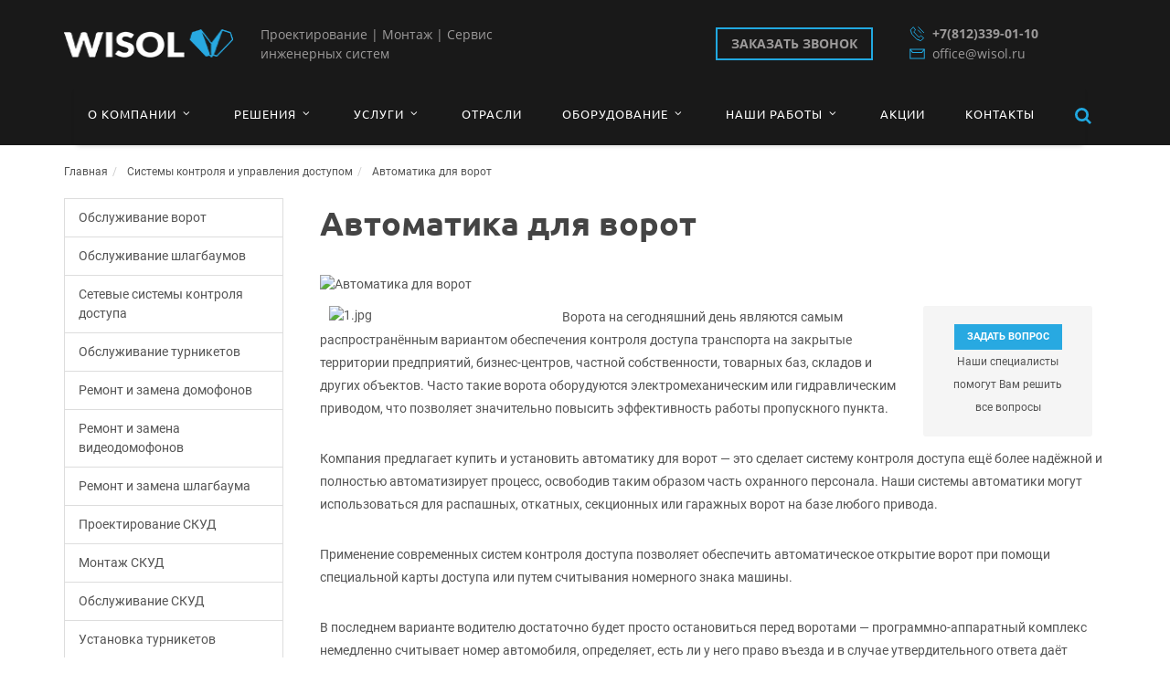

--- FILE ---
content_type: text/html; charset=UTF-8
request_url: https://wisol.ru/scd/install-automatic/
body_size: 11219
content:
<!DOCTYPE html>
<html dir="ltr" lang="ru">
<head>
    <!-- Stylesheets
        ============================================= -->
        <link rel="shortcut icon" href="/favicon.png">
        <script>
            countDownLabels = ['Г.','Месяц','Недели','Дни','Часы','Минуты','Секунды'];
        </script>
        <meta http-equiv="Content-Type" content="text/html; charset=UTF-8" />
<meta name="robots" content="index, follow" />
<meta name="keywords" content="Автоматика для ворот установка распашных откатных секционных гаражных" />
<meta name="description" content="Автоматику для ворот в Санкт-Петербурге вы можете установить в компании Wisol , позвонив по телефону +7 (812) 339-01-10. Наши специалисты быстро и качественно произведут монтаж автоматики для любых видов ворот." />
<link href="/bitrix/cache/css/s1/wisol/template_67af5b5845d5c344db5173ac69cad524/template_67af5b5845d5c344db5173ac69cad524_v1.css?1691745531685923" type="text/css"  data-template-style="true" rel="stylesheet" />
<script type="text/javascript">if(!window.BX)window.BX={};if(!window.BX.message)window.BX.message=function(mess){if(typeof mess==='object'){for(let i in mess) {BX.message[i]=mess[i];} return true;}};</script>
<script type="text/javascript">(window.BX||top.BX).message({'JS_CORE_LOADING':'Загрузка...','JS_CORE_NO_DATA':'- Нет данных -','JS_CORE_WINDOW_CLOSE':'Закрыть','JS_CORE_WINDOW_EXPAND':'Развернуть','JS_CORE_WINDOW_NARROW':'Свернуть в окно','JS_CORE_WINDOW_SAVE':'Сохранить','JS_CORE_WINDOW_CANCEL':'Отменить','JS_CORE_WINDOW_CONTINUE':'Продолжить','JS_CORE_H':'ч','JS_CORE_M':'м','JS_CORE_S':'с','JSADM_AI_HIDE_EXTRA':'Скрыть лишние','JSADM_AI_ALL_NOTIF':'Показать все','JSADM_AUTH_REQ':'Требуется авторизация!','JS_CORE_WINDOW_AUTH':'Войти','JS_CORE_IMAGE_FULL':'Полный размер'});</script>

<script type="text/javascript" src="/bitrix/js/main/core/core.min.js?1689151568219752"></script>

<script>BX.setJSList(['/bitrix/js/main/core/core_ajax.js','/bitrix/js/main/core/core_promise.js','/bitrix/js/main/polyfill/promise/js/promise.js','/bitrix/js/main/loadext/loadext.js','/bitrix/js/main/loadext/extension.js','/bitrix/js/main/polyfill/promise/js/promise.js','/bitrix/js/main/polyfill/find/js/find.js','/bitrix/js/main/polyfill/includes/js/includes.js','/bitrix/js/main/polyfill/matches/js/matches.js','/bitrix/js/ui/polyfill/closest/js/closest.js','/bitrix/js/main/polyfill/fill/main.polyfill.fill.js','/bitrix/js/main/polyfill/find/js/find.js','/bitrix/js/main/polyfill/matches/js/matches.js','/bitrix/js/main/polyfill/core/dist/polyfill.bundle.js','/bitrix/js/main/core/core.js','/bitrix/js/main/polyfill/intersectionobserver/js/intersectionobserver.js','/bitrix/js/main/lazyload/dist/lazyload.bundle.js','/bitrix/js/main/polyfill/core/dist/polyfill.bundle.js','/bitrix/js/main/parambag/dist/parambag.bundle.js']);
</script>
<script type="text/javascript">(window.BX||top.BX).message({'LANGUAGE_ID':'ru','FORMAT_DATE':'DD.MM.YYYY','FORMAT_DATETIME':'DD.MM.YYYY HH:MI:SS','COOKIE_PREFIX':'BITRIX_SM','SERVER_TZ_OFFSET':'10800','UTF_MODE':'Y','SITE_ID':'s1','SITE_DIR':'/','USER_ID':'','SERVER_TIME':'1764199993','USER_TZ_OFFSET':'0','USER_TZ_AUTO':'Y','bitrix_sessid':'a9bc8abf013ce4ef1171d5db4a6c087f'});</script>


<script type="text/javascript"  src="/bitrix/cache/js/s1/wisol/kernel_main/kernel_main_v1.js?1691765358154482"></script>
<script type="text/javascript" src="/bitrix/js/ui/dexie/dist/dexie3.bundle.min.js?168915133288295"></script>
<script type="text/javascript" src="/bitrix/js/main/core/core_ls.min.js?15119434967365"></script>
<script type="text/javascript" src="/bitrix/js/main/core/core_frame_cache.min.js?168915156811210"></script>
<script type="text/javascript">BX.setJSList(['/bitrix/js/main/core/core_fx.js','/bitrix/js/main/session.js','/bitrix/js/main/pageobject/pageobject.js','/bitrix/js/main/core/core_window.js','/bitrix/js/main/date/main.date.js','/bitrix/js/main/core/core_date.js','/bitrix/js/main/utils.js','/bitrix/templates/wisol/js/jquery.js','/bitrix/templates/wisol/js/plugins.js','/bitrix/templates/wisol/js/jquery.maskedinput.js','/bitrix/templates/wisol/js/jquery.calendario.js','/bitrix/templates/wisol/js/md.js','/bitrix/templates/wisol/js/jquery.slick.js','/bitrix/templates/wisol/js/custom.js','/bitrix/templates/wisol/components/bitrix/menu/horizontal_multilevel/script.js']);</script>
<script type="text/javascript">BX.setCSSList(['/bitrix/templates/wisol/css/bootstrap.css','/bitrix/cache/cosmosCache/less/s1/997/9974c607b6848c9f65305e85869f3484lesscompile.css','/bitrix/templates/wisol/css/font-icons.css','/bitrix/templates/wisol/css/animate.css','/bitrix/templates/wisol/css/magnific-popup.css','/bitrix/templates/wisol/css/theme/stroyka.css','/bitrix/templates/wisol/custom.css','/bitrix/templates/wisol/css/responsive.css','/bitrix/templates/wisol/css/slick.css','/bitrix/templates/wisol/css/slick-theme.css','/bitrix/templates/wisol/components/bitrix/menu/bottom_menu/style.css','/bitrix/templates/wisol/styles.css']);</script>


<script type="text/javascript"  src="/bitrix/cache/js/s1/wisol/template_38027f8e3b20d6f6d9a7288b4f288518/template_38027f8e3b20d6f6d9a7288b4f288518_v1.js?1691745531799174"></script>
<script type="text/javascript">var _ba = _ba || []; _ba.push(["aid", "7fcf0ae1c1e88705a5d1fc61f635116b"]); _ba.push(["host", "wisol.ru"]); (function() {var ba = document.createElement("script"); ba.type = "text/javascript"; ba.async = true;ba.src = (document.location.protocol == "https:" ? "https://" : "http://") + "bitrix.info/ba.js";var s = document.getElementsByTagName("script")[0];s.parentNode.insertBefore(ba, s);})();</script>


            <script>var optimize_css_files = true;</script>        <meta name="cmsmagazine" content="c45d4085c1835d45ae4ee5d8a8b6e1f9">
        <meta name="ktoprodvinul" content="097af53cc9c7abd7">
        <meta property="og:title" content="Автоматика для ворот — Wisol"/>
        <meta property="og:description" content=""/>
        <meta property="og:image" content="/upload/iblock/3b7/3b777cea263afe8c7d57ed2635404c90.png">
        <meta property="og:type" content="article"/>
        <meta property="og:url" content= "/scd/install-automatic/" />

        <script>
            BX.message({
                "HEADER_LIGHTBOX_COUNTER": "<span class=\"mfp-counter\">%curr% из %total%<\/span>"
            });
        </script>
        <meta name="viewport" content="width=device-width, initial-scale=1"/>
    <!--[if lt IE 9]>
    <script src="http://css3-mediaqueries-js.googlecode.com/svn/trunk/css3-mediaqueries.js"></script>
<![endif]-->

    <!-- External JavaScripts
        ============================================= -->
                <title>Автоматика для ворот — Wisol</title>
        <!-- Google Tag Manager -->
        <script>(function(w,d,s,l,i){w[l]=w[l]||[];w[l].push({'gtm.start':
            new Date().getTime(),event:'gtm.js'});var f=d.getElementsByTagName(s)[0],
        j=d.createElement(s),dl=l!='dataLayer'?'&l='+l:'';j.async=true;j.src=
        'https://www.googletagmanager.com/gtm.js?id='+i+dl;f.parentNode.insertBefore(j,f);
    })(window,document,'script','dataLayer','GTM-WXB8HJ2');</script>
    <!-- End Google Tag Manager -->
</head>


<body>
    <script>
        isUseBasket = "";
    </script>
    

    <header class="header main-header">
        <div class="container">
            <div class="header__top">
                <a class="header__logo" href="/">
                    <img src="/bitrix/templates/wisol/images/wisol-logo.png?123" alt="Wisol" />
                </a>
                <div class="header__desc">
                    Проектирование | Монтаж | Сервис инженерных систем                </div>
                <a class="header__btn-call" href="/ajax/formcontact.php" data-lightbox="ajax" onclick="yaCounter16789804.reachGoal('zkzzvnk');return true;">Заказать звонок</a>
                <div class="header__contacts">
                    <a class="header__tel" href="tel:">
                        <svg xmlns="http://www.w3.org/2000/svg" viewBox="0 0 17.01 17.56"><polygon points="5.08 11.99 7.8 14.8 12.44 16.69 15.85 13.59 12.59 10.96 10.51 12.85 7.47 9.74 7.49 9.75 4.57 6.53 6.58 4.57 4.17 1.15 0.86 4.37 2.46 9.11 5.09 12 5.08 11.99"/><line x1="9.17" y1="4.33" x2="12.98" y2="8.2"/><line x1="9.46" y1="0.9" x2="16.11" y2="7.76"/></svg>
                        +7(812)339-01-10                    </a>
                    <a class="header__mail" href="mailto:">
                        <svg xmlns="http://www.w3.org/2000/svg" viewBox="0 0 16.76 11.37"><polygon points="0.75 0.75 16.01 0.75 16.01 10.62 0.75 10.62 0.75 3.17 0.75 0.75" /><polyline points="0.75 0.75 0.75 0.75 3.3 4.13 13.43 4.13 16.01 0.75" /></svg>
                        office@wisol.ru                    </a>
                </div>
                <!-- <a class="header__btn-login" href="/personal/">Войти</a> -->
            </div>
            <nav class="style-2 bgcolor header__nav" id="primary-menu">
               <!--  <div id="primary-menu-trigger"><i class="icon-reorder"></i></div> -->
                        <div id="primary-menu-trigger"><i class="icon-reorder"></i></div>
    <ul class="marsd-menu">
                    <li><a href="/company/">
        <div>О компании<i class="icon-angle-down"></i></div>    </a>
    <ul>
                                                                        <li><a href="/company/cert/">
                        <div>Сертификаты</div>                    </a></li>
                                                                                        <li><a href="/company/reviews/">
                        <div>Отзывы клиентов</div>                    </a></li>
                                                                                        <li><a href="/company/rekvizity/">
                        <div>Реквизиты</div>                    </a></li>
                                                                                        <li><a href="/company/vacancies/">
                        <div>Вакансии</div>                    </a></li>
                                                                                        <li><a href="/company/articles/">
                        <div>Статьи</div>                    </a></li>
                                                                                        <li><a href="/company/news/">
                        <div>Новости</div>                    </a></li>
                                                                                        <li><a href="/company/partners/">
                        <div>Партнёры</div>                    </a></li>
                                                                                        <li><a href="/company/sout/">
                        <div>СОУТ</div>                    </a></li>
                                        </ul></li>                <li><a href="/solutions/">
        <div>Решения<i class="icon-angle-down"></i></div>    </a>
    <ul>
                                                                        <li><a href="/videonablyudenie/">
                        <div>Системы видеонаблюдения</div>                    </a></li>
                                                                                        <li class="current"><a href="/scd/">
                        <div>Системы контроля доступа</div>                    </a></li>
                                                                                        <li><a href="/fire-alarm/">
                        <div>Охранно-пожарные системы</div>                    </a></li>
                                                                                        <li><a href="/slabotochnye-sistemy/">
                        <div>Системная интеграция</div>                    </a></li>
                                                                                        <li><a href="/automatic/">
                        <div>Автоматизация зданий</div>                    </a></li>
                                                                                        <li><a href="/electro/">
                        <div>Электроснабжение</div>                    </a></li>
                                                                                        <li><a href="/dispetcherizaciya/">
                        <div>Диспетчеризация</div>                    </a></li>
                                                                                        <li><a href="/svyaz/">
                        <div>Связь</div>                    </a></li>
                                                                                        <li><a href="/pozharotushenie/">
                        <div>Пожаротушение</div>                    </a></li>
                                                                                        <li><a href="/upravlenie-zdaniem/">
                        <div>Управление зданием</div>                    </a></li>
                                                                                        <li><a href="/prochee/">
                        <div>Прочее</div>                    </a></li>
                                        </ul></li>                <li><a href="/services/">
        <div>Услуги<i class="icon-angle-down"></i></div>    </a>
    <ul>
                                                                        <li><a href="/services/proektirovanie-inzenernyh-system/">
                        <div>Проектирование инженерных систем</div>                    </a></li>
                                                                                        <li><a href="/services/ustanovka-sistem/">
                        <div>Внедрение ижнерных систем</div>                    </a></li>
                                                                                        <li><a href="/services/remont-inzenernyh-system/">
                        <div>Обслуживание инженерных систем</div>                    </a></li>
                                                                                        <li><a href="/services/audit-sistem/">
                        <div>Аудит инженерных систем</div>                    </a></li>
                                        </ul></li>                                                            <li><a href="/#">
                        <div>Отрасли</div>                    </a></li>
                                            <li><a href="/catalog/">
        <div>Оборудование<i class="icon-angle-down"></i></div>    </a>
    <ul>
                                                                        <li><a href="/catalog/sistemy-bezopasnosti-skd/">
                        <div>Комплексные системы безопасности, СКД</div>                    </a></li>
                                                                                        <li><a href="/catalog/materialy-i-komplektuyushchie-sks-i-tsod/">
                        <div>Материалы и комплектующие СКС и ЦОД</div>                    </a></li>
                                                                                        <li><a href="/catalog/oborudovanie-sistem-ip-videonablyudeniya/">
                        <div>Оборудование систем IP-видеонаблюдения</div>                    </a></li>
                                        </ul></li>                <li><a href="/portfolio/">
        <div>Наши работы<i class="icon-angle-down"></i></div>    </a>
    <ul>
                                                                        <li><a href="/portfolio/avtomatizatsiya/">
                        <div>Автоматизация</div>                    </a></li>
                                                                                        <li><a href="/portfolio/bezopasnost/">
                        <div>Безопасность</div>                    </a></li>
                                                                                        <li><a href="/portfolio/videonablyudenie/">
                        <div>Видеонаблюдение</div>                    </a></li>
                                                                                        <li><a href="/portfolio/prochee/">
                        <div>Прочее</div>                    </a></li>
                                                                                        <li><a href="/portfolio/svyaz/">
                        <div>Связь</div>                    </a></li>
                                                                                        <li><a href="/portfolio/sistemy-okhranno-pozharnoy-signalizatsii/">
                        <div>Системы охранно-пожарной сигнализации</div>                    </a></li>
                                                                                        <li><a href="/portfolio/skud/">
                        <div>СКУД</div>                    </a></li>
                                                                                        <li><a href="/portfolio/slabotochnye-sistemy/">
                        <div>Слаботочные системы</div>                    </a></li>
                                        </ul></li>                                                            <li><a href="/#">
                        <div>Акции</div>                    </a></li>
                                                                                        <li><a href="/contacts/">
                        <div>Контакты</div>                    </a></li>
                                    </ul>
        <script>
            var CosmosMenuFlexInit = function() {
                var flexMenuInit = $('ul.marsd-menu').flexMenu({
                    'linkText' : "Еще",
                    'linkTitle': "",
                    'menuType': 'style-2',
                    'showAngle': 'Y',
                    'showSubText': 'N',
                    'showIcons' : ''
                });
            };
            $(document).ready(function () {
                CosmosMenuFlexInit();
            });

            var $cosmosPrimaryMenuElement = $("#primary-menu");
            var cosmosPrimaryMenuLastHeight = $("#primary-menu").css('height');
            function checkForChanges()
            {
                if ($cosmosPrimaryMenuElement.css('height') != cosmosPrimaryMenuLastHeight)
                {
                    $(function(){
                        $(window).trigger('resize');
                    });
                    //CosmosMenuFlexInit();
                    cosmosPrimaryMenuLastHeight = $cosmosPrimaryMenuElement.css('height');
                }
                setTimeout(checkForChanges, 50);
            }
            checkForChanges();
        </script>
                <script>
                    var CosmosMenuFlexInit = function() {
                        var flexMenuInit = $('ul.marsd-menu').flexMenu({
                            'linkText' : "Еще",
                            'linkTitle': "",
                            'menuType': 'style-2',
                            'showAngle': 'Y',
                            'showSubText': 'N',
                            'showIcons' : ''
                        });
                    };
                    $(document).ready(function () {
                        CosmosMenuFlexInit();
                        //$('ul.marsd-menu').css('overflow-y','scroll');
                    });
                    var $cosmosPrimaryMenuElement = $("#primary-menu");
                    var cosmosPrimaryMenuLastHeight = $("#primary-menu").css('height');
                    function checkForChanges(){
                        if ($cosmosPrimaryMenuElement.css('height') != cosmosPrimaryMenuLastHeight){
                            $(function(){
                                $(window).trigger('resize');
                            });
                            //CosmosMenuFlexInit();
                            cosmosPrimaryMenuLastHeight = $cosmosPrimaryMenuElement.css('height');
                        }
                        setTimeout(checkForChanges, 50);
                    }
                    checkForChanges();
                </script>
            </nav>

            <form class="header__search" action="/search/" method="get">
                <input class="header__search-input" name="q" type="search" placeholder="Что хотите найти?">
                <button class="btn header__search-btn" type="submit">поиск</button>
                <button class="btn header__search-btn-trigger" type="button">
                    <svg xmlns="http://www.w3.org/2000/svg" viewBox="0 0 16.11 16.1"> <path d="M14.38,16.1l-3.84-3.83a6.53,6.53,0,0,1-3.81,1.18A6.73,6.73,0,0,1,0,6.73,6.73,6.73,0,0,1,6.73,0a6.73,6.73,0,0,1,6.72,6.73,6.53,6.53,0,0,1-1.18,3.81l3.84,3.84ZM9.75,9.75a4.12,4.12,0,0,0,1.25-3,4.12,4.12,0,0,0-1.25-3,4.12,4.12,0,0,0-3-1.25,4.12,4.12,0,0,0-3,1.25,4.12,4.12,0,0,0-1.25,3,4.12,4.12,0,0,0,1.25,3,4.12,4.12,0,0,0,3,1.25A4.12,4.12,0,0,0,9.75,9.75Z" /> </svg>
                </button>
            </form>
        </div>
    </header>


        <section id="page-title" class="page-title-nobg page-title-left noborder">
                    <div class="container clearfix">
                
                <ol class="breadcrumb" itemscope itemtype="http://schema.org/BreadcrumbList"><li itemprop="itemListElement" itemscope itemtype="http://schema.org/ListItem">
                            <a itemprop="item" href="/" title="Главная">Главная <meta itemprop="name" content="Главная" />
                                <meta itemprop="position" content="1" />
                            </a>
                        </li><li itemprop="itemListElement" itemscope itemtype="http://schema.org/ListItem">
                            <a itemprop="item" href="/scd/" title="Системы контроля и управления доступом">Системы контроля и управления доступом <meta itemprop="name" content="Системы контроля и управления доступом" />
                                <meta itemprop="position" content="2" />
                            </a>
                        </li><li itemprop="itemListElement" itemscope itemtype="http://schema.org/ListItem">
                            <a itemprop="item" href="" title="Автоматика для ворот" rel="nofollow">Автоматика для ворот <meta itemprop="name" content="Автоматика для ворот" />
                                <meta itemprop="position" content="3" />
                            </a>
                        </li></ol>            </div>
        </section>
        <section id="content">
        <div class="content-wrap notoppadding">
                            <div class="container clearfix">
                                                    <div class="sidebar nobottommargin clearfix">
                        <div class="widget widget_links clearfix">
    <div class="list-group">
                                        <a class="list-group-item " href="/scd/service-gates/">Обслуживание ворот</a>
                                                                    <a class="list-group-item " href="/scd/service-shlagbaum/">Обслуживание шлагбаумов</a>
                                                                    <a class="list-group-item " href="/scd/lan-scd/">Сетевые системы контроля доступа</a>
                                                                    <a class="list-group-item " href="/scd/obsluzivanie-turniketov/">Обслуживание турникетов</a>
                                                                    <a class="list-group-item " href="/scd/remont-i-zamena-domofonov/">Ремонт и замена домофонов</a>
                                                                    <a class="list-group-item " href="/scd/remont-i-zamena-videodomofonov/">Ремонт и замена видеодомофонов</a>
                                                                    <a class="list-group-item " href="/scd/remont-i-zamena-shlagbauma/">Ремонт и замена шлагбаума</a>
                                                                    <a class="list-group-item " href="/scd/proektirovanie-skud/">Проектирование СКУД</a>
                                                                    <a class="list-group-item " href="/scd/mo-scud/">Монтаж СКУД</a>
                                                                    <a class="list-group-item " href="/scd/service-scud/">Обслуживание СКУД</a>
                                                                    <a class="list-group-item " href="/scd/montage-turniketov/">Установка турникетов</a>
                                                                    <a class="list-group-item " href="/scd/videodoors/">Установка видеодомофона</a>
                                                                    <a class="list-group-item " href="/scd/obslzivanie-domofonov/"> Обслуживание домофонов</a>
                                                                    <a class="list-group-item " href="/scd/ustanovka-shlagbauma/">Установка шлагбаума</a>
                                                                    <a class="list-group-item " href="/scd/ustanovka-domofonov/">Установка домофонов</a>
                                                                    <a class="list-group-item " href="/scd/remont-domofonov/">Ремонт домофонов</a>
                                                                    <a class="list-group-item " href="/scd/urv/">Система учета рабочего времени</a>
                                                                    <a class="list-group-item " href="/scd/biometrical-scd/">Биометрический контроль доступа</a>
                                                                    <a class="list-group-item " href="/scd/avtonomnie-scd/">Автономная система доступа</a>
                                                                    <a class="list-group-item active" href="/scd/install-automatic/">Автоматика для ворот</a>
                            </div>
</div>
                                            </div>
                            <!-- Post Content
                ============================================= -->
                                        <div class="postcontent col_last nobottommargin">
                        
                                                                                                            <h1 class="nott">Автоматика для ворот</h1>
                                                                                                <div id="header-notify" data-notify-type="info" data-notify-msg=""></div>
                            <!-- Post Content
============================================= -->
<div class="nobottommargin clearfix">
	<div class="single-post nobottommargin">
		<!-- Single Post
============================================= -->

<div class="entry nobottompadding nobottommargin clearfix noborder">
	
	<!-- Entry Content
	============================================= -->
	<div class="entry-content notopmargin bottommargin-sm">
					<div class="entry-image alignleft">
				<img src="/upload/iblock/3b7/3b777cea263afe8c7d57ed2635404c90.png"
						 alt="Автоматика для ворот" title="Автоматика для ворот">
			</div>
		
					<div class="col-md-3 col_last fright">
				<div class="promo promo-light promo-mini promo-center">
					<a href="/ajax/formserv.php?ELEMENT_CODE=install-automatic&TYPE=ASK_QUESTION" data-lightbox="ajax" class="button button-mini nomargin" onclick="yaCounter16789804.reachGoal('zdtvprs');return true;">
						Задать вопрос					</a>
					<p class="nomargin"><small> Наши специалисты помогут Вам решить все вопросы</small></p>
				</div>
			</div>
												<img src="/upload/img/31/1.jpg" style="float: left; margin: 0px 5px 0px 10px;" alt="1.jpg" title="1.jpg (100×100, 44 КБ)" width="250"><p>Ворота на сегодняшний день являются самым распространённым вариантом обеспечения контроля доступа транспорта на закрытые территории предприятий, бизнес-центров, частной собственности, товарных баз, складов и других объектов. Часто такие ворота оборудуются электромеханическим или гидравлическим приводом, что позволяет значительно повысить эффективность работы пропускного пункта.</p>
<p>Компания предлагает купить и установить автоматику для ворот — это сделает систему контроля доступа ещё более надёжной и полностью автоматизирует процесс, освободив таким образом часть охранного персонала. Наши системы автоматики могут использоваться для распашных, откатных, секционных или гаражных ворот на базе любого привода.</p>
<p>Применение современных систем контроля доступа позволяет обеспечить автоматическое открытие ворот при помощи специальной карты доступа или путем считывания номерного знака машины.</p>
<p>В последнем варианте водителю достаточно будет просто остановиться перед воротами — программно-аппаратный комплекс немедленно считывает номер автомобиля, определяет, есть ли у него право въезда и в случае утвердительного ответа даёт команду открыть ворота.</p>

<h2>Установка автоматики на ворота</h2><p></p>
<p><img src="/upload/img/31/2.jpg" style="float: right; margin: 0px 0px 5px 10px;" alt="2.jpg" title="2.jpg (100×100, 65 КБ)" width="250"></p>
<p>Это серьёзный и ответственный процесс. Смонтированная система должна эффективно справляться со всеми поставленными перед ней задачами:</p>
<ul>
	<li>Идентификация транспортного средства;</li>
	<li>Фиксация времени въезда машины на объект и её выезда с территории;</li>
	<li>Взаимодействие с другими подразделениями общей системы контроля и безопасности на объекте.</li>
</ul>
<p>Автоматическая система контроля также должна обеспечивать возможность открытия ворот в ручном режиме сотрудником охраны — при помощи карточки, ключа или индивидуального кода. В случае возникновения чрезвычайной ситуации необходимо предусмотреть беспрепятственное открытие ворот.</p>
<p>Например, после установки пожарной автоматики необходимо, чтобы в случае сигнала тревоги, система противопожарной безопасности могла автоматически открыть ворота для обеспечения эвакуации транспорта, людей и беспрепятственного въезда на территорию пожарных машин.</p>
<p>Если вы хотите получить такую современную систему, обращайтесь в компанию.</p>	
							<br/>
				<!-- Post Single - Content End -->
		<div class="clear"></div>
	</div>
	
			<div class="promo promo-light bottommargin">
			<h3>Закажите услугу Автоматика для ворот</h3>
			<span>И мы свяжемся с вами в ближайшее время</span>
			<a href="/ajax/formserv.php?ELEMENT_CODE=install-automatic" data-lightbox="ajax" class="button " onclick="yaCounter16789804.reachGoal('zkzuslg');return true;">Заказать услугу</a>
		</div>
	
		<div class="col_full nobottommargin">
			<div class="col_half">
			<a href="/scd/" class="button button-small button-border button-reveal noleftmargin">
				<i class="icon-double-angle-left"></i><span>Возврат к списку</span>
			</a>
		</div>
		<div class="col_half col_last">
					</div>
	</div>
</div><!-- .entry end -->

				<!-- Related Portfolio Items
============================================= -->
<h4>Другие  СКУД (Системы контроля и управления доступом):</h4>

<div class="related-posts clearfix">
					<div class="col_half ">
			<div class="mpost clearfix" id="bx_3218110189_143">
				<div class="entry-image">
					<a href="/scd/service-gates/">
						<img src="/upload/iblock/d6a/d6a018210ba72ab5cbf7f985c040b329.jpg" alt="Обслуживание ворот"></a>
				</div>
				<div class="entry-c">
					<div class="entry-title">
						<h4><a href="/scd/service-gates/">Обслуживание ворот</a></h4>
					</div>
									</div>
			</div>
		</div>
					<div class="col_half  col_last">
			<div class="mpost clearfix" id="bx_3218110189_144">
				<div class="entry-image">
					<a href="/scd/service-shlagbaum/">
						<img src="/upload/iblock/00f/00fe61985deb15f2ed2d8353153210bd.png" alt="Обслуживание шлагбаумов"></a>
				</div>
				<div class="entry-c">
					<div class="entry-title">
						<h4><a href="/scd/service-shlagbaum/">Обслуживание шлагбаумов</a></h4>
					</div>
									</div>
			</div>
		</div>
	</div>
	</div>

</div><!-- .postcontent end -->



<script id="bx24_form_button" data-skip-moving="true">
(function(w,d,u,b){w['Bitrix24FormObject']=b;w[b] = w[b] || function(){arguments[0].ref=u;
(w[b].forms=w[b].forms||[]).push(arguments[0])};
if(w[b]['forms']) return;
s=d.createElement('script');r=1*new Date();s.async=1;s.src=u+'?'+r;
h=d.getElementsByTagName('script')[0];h.parentNode.insertBefore(s,h);
        })(window,document,'https://wisol.bitrix24.ru/bitrix/js/crm/form_loader.js','b24form');

b24form({"id":"3","lang":"ru","sec":"fghkup","type":"button","click":""});
</script>

</div>

</div><!-- content-wrap -->
</section><!-- content -->


<!-- Footer
============================================= -->
<footer class="footer" itemscope itemtype="http://schema.org/Organization">
    <div class="container">
        <div class="footer__contacts">
            <div class="footer__title">Контакты:</div>
            <ul>
                <li class="tel">
                    <a href="tel:">
                        <svg xmlns="http://www.w3.org/2000/svg" viewBox="0 0 17.01 17.56"><polygon points="5.08 11.99 7.8 14.8 12.44 16.69 15.85 13.59 12.59 10.96 10.51 12.85 7.47 9.74 7.49 9.75 4.57 6.53 6.58 4.57 4.17 1.15 0.86 4.37 2.46 9.11 5.09 12 5.08 11.99"/><line x1="9.17" y1="4.33" x2="12.98" y2="8.2"/><line x1="9.46" y1="0.9" x2="16.11" y2="7.76"/></svg>
                        <span itemprop="telephone">+7(812)339-01-10</span>
                    </a>
                </li>
                <li class="address" itemprop="address" itemscope itemtype="http://schema.org/PostalAddress">
                    <svg xmlns="http://www.w3.org/2000/svg" viewBox="0 0 15.23 16.52"><polygon points="10.11 3.69 5.13 1.07 0.75 3.49 0.75 15.27 5.13 12.94 10.11 15.47 14.48 13.14 14.48 1.27 10.11 3.69" /> <line x1="5.13" y1="1.07" x2="5.13" y2="12.94" /><line x1="10.11" y1="3.69" x2="10.11" y2="15.47" /></svg>
                    <span itemprop="addressLocality">г. Санкт-Петербург</span>, <span itemprop="streetAddress">Серебристый б-р., 21, лит. А, пом. 77-Н</span> <span class="micro_none">Индекс: <span itemprop="postalCode">197341</span></span>                </li>
                <li>
                    <a href="mailto:">
                        <svg xmlns="http://www.w3.org/2000/svg" viewBox="0 0 16.76 11.37"><polygon points="0.75 0.75 16.01 0.75 16.01 10.62 0.75 10.62 0.75 3.17 0.75 0.75" /><polyline points="0.75 0.75 0.75 0.75 3.3 4.13 13.43 4.13 16.01 0.75" /></svg>
                        <span itemprop="email">office@wisol.ru</span>
                    </a>
                </li>
                <li>
                    <svg xmlns="http://www.w3.org/2000/svg" viewBox="0 0 17.34 15.02"><polygon points="12.57 0.75 4.77 0.75 0.87 7.51 4.77 14.27 12.57 14.27 16.48 7.51 12.57 0.75" /><polyline points="8.67 3.06 8.67 7.18 12.28 10.87" /></svg>
                    пн.-пт. с 09:00 до 20:00                </li>
            </ul>
        </div>
        <div class="footer__links">
            <div class="footer__title">Полезные ссылки:</div>
            
	<ul>
			<li>
			<a href="/sitemap/">Карта сайта</a>
		</li>
			<li>
			<a href="/">Полезные статьи</a>
		</li>
			<li>
			<a href="/">Наши реквизиты</a>
		</li>
			<li>
			<a href="/">Новости</a>
		</li>
			<li>
			<a href="/">Акции</a>
		</li>
		</ul>
            
	<ul>
			<li>
			<a href="/services/proektirovanie-sistem-bezopasnosti/">Проектирование</a>
		</li>
			<li>
			<a href="/services/ustanovka-sistem-bezopasnosti/">Монтаж</a>
		</li>
			<li>
			<a href="/services/integraciya-sistem-bezopasnosti/">Интеграция</a>
		</li>
			<li>
			<a href="/services/remont-sistem-bezopasnosti/">Обслуживание</a>
		</li>
			<li>
			<a href=""></a>
		</li>
		</ul>
        </div>
        <div class="footer__social-network">
            <div class="footer__title">Мы в соц. сетях:</div>
            <ul>
                <li>
                                    </li>
                <li>
                    <a class="vk" href="https://vk.com/club1666" target="_blank">
    <svg xmlns="http://www.w3.org/2000/svg" viewBox="0 0 23.58 13.45"><path d="M23.55,1q.28.79-1.84,3.61l-.8,1q-.49.63-.68.88a6,6,0,0,0-.37.61.81.81,0,0,0-.15.52,2.67,2.67,0,0,0,.16.42,1.76,1.76,0,0,0,.4.53l.7.65.06,0A12.23,12.23,0,0,1,23.38,12l.08.15a1.52,1.52,0,0,1,.09.33,1,1,0,0,1,0,.42.61.61,0,0,1-.31.34,1.42,1.42,0,0,1-.72.15l-3.14,0a1.38,1.38,0,0,1-.69-.06A3,3,0,0,1,18,13.1L17.79,13a5.75,5.75,0,0,1-.86-.79q-.49-.53-.84-1a4.09,4.09,0,0,0-.75-.71.78.78,0,0,0-.69-.19l-.1,0a1.06,1.06,0,0,0-.21.18,1.56,1.56,0,0,0-.26.36,2.52,2.52,0,0,0-.21.64,4,4,0,0,0-.08,1,1.25,1.25,0,0,1,0,.34.86.86,0,0,1-.09.23l0,.06a1,1,0,0,1-.65.27H11.54a5.56,5.56,0,0,1-1.79-.2,6.83,6.83,0,0,1-1.61-.65,14.63,14.63,0,0,1-1.26-.81A7.33,7.33,0,0,1,6,11l-.31-.29-.34-.37q-.22-.25-.88-1.12T3.18,7.38q-.64-1-1.5-2.59T.07,1.45A1,1,0,0,1,0,1.12a.4.4,0,0,1,0-.2l0-.07A.86.86,0,0,1,.79.62l3.36,0a1.36,1.36,0,0,1,.28.08.86.86,0,0,1,.2.1l.06,0A.81.81,0,0,1,5,1.2q.25.61.56,1.27t.5,1l.2.36q.36.74.69,1.28a6.22,6.22,0,0,0,.6.84A2.9,2.9,0,0,0,8,6.42a.77.77,0,0,0,.42.17.91.91,0,0,0,.33-.06l.06-.06A2.37,2.37,0,0,0,9,6.2a2,2,0,0,0,.17-.58q.05-.36.12-1a9.52,9.52,0,0,0,0-1.54,5.74,5.74,0,0,0-.11-.9A2.38,2.38,0,0,0,9,1.63l-.07-.15a1.51,1.51,0,0,0-1-.53c-.11,0-.09-.11.06-.29A1.45,1.45,0,0,1,8.41.3,8.07,8.07,0,0,1,11.34,0,8.17,8.17,0,0,1,13,.16a1.42,1.42,0,0,1,.41.17.66.66,0,0,1,.25.29,1.94,1.94,0,0,1,.13.39,2.86,2.86,0,0,1,0,.56c0,.24,0,.46,0,.68s0,.5,0,.87,0,.7,0,1c0,.09,0,.26,0,.52s0,.45,0,.59,0,.3,0,.5a1.35,1.35,0,0,0,.14.48.81.81,0,0,0,.28.3l.21,0c.07,0,.18,0,.32-.13A4.38,4.38,0,0,0,15.21,6a6.26,6.26,0,0,0,.64-.82q.38-.56.83-1.32A20.06,20.06,0,0,0,18,1.09a.83.83,0,0,1,.12-.21.54.54,0,0,1,.13-.13l0,0,.06,0,.16,0h.25l3.54,0a1.93,1.93,0,0,1,.79,0,.72.72,0,0,1,.38.2Z" /></svg>
</a>                </li>
            </ul>
        </div>
        <div class="footer__copyright">
            © 2021 «<span itemprop="name">WISOL</span>»<a class="footer__copyright-link" href="/private-policy/">Политика конфиденциальности</a> МЧС 78-Б/01411 от 22.06.2011 | СРО М СРО-С-303-22122020 | СРО П&nbsp; СРО-П-029-25092009            <a style="display:none;" href="//astramg.ru" target="_blank" class="footer__copyright-link">Продвижение сайта <img class="astralogo" src="/bitrix/templates/wisol/images/astralogo.png?123" alt=""></a>
        </div>
    </div>
</footer>

<!-- Go To Top
============================================= -->
<div id="gotoTop" class="icon-angle-up"></div>

<!-- Footer Scripts
============================================= -->

    <script type="text/javascript" src="/bitrix/templates/wisol/js/functions.js?123"></script>
<script type="text/javascript" src="https://maps.googleapis.com/maps/api/js?key=AIzaSyDcZdW-HJXlRwjZXaueq1fdNJqSsXQDe9E"></script>
<!-- Google Tag Manager (noscript) -->
<noscript><iframe src="https://www.googletagmanager.com/ns.html?id=GTM-WXB8HJ2"
height="0" width="0" style="display:none;visibility:hidden"></iframe></noscript>
<!-- End Google Tag Manager (noscript) -->
<script type="text/javascript">
(function (d, w, c) {
    (w[c] = w[c] || []).push(function() {
        try {
            w.yaCounter16789804 = new Ya.Metrika({id:16789804,
                    webvisor:true,
                    clickmap:true,
                    trackLinks:true,
                    accurateTrackBounce:true,
                    trackHash:true,params:window.yaParams||{ }});
        } catch(e) { }
    });

    var n = d.getElementsByTagName("script")[0],
        s = d.createElement("script"),
        f = function () { n.parentNode.insertBefore(s, n); };
    s.type = "text/javascript";
    s.async = true;
    s.src = (d.location.protocol == "https:" ? "https:" : "http:") + "//mc.yandex.ru/metrika/watch.js";

    if (w.opera == "[object Opera]") {
        d.addEventListener("DOMContentLoaded", f, false);
    } else { f(); }
})(document, window, "yandex_metrika_callbacks");
</script>
<script src="//code-ya.jivosite.com/widget/146EcSKd1x" async></script>
</body>
</html>

--- FILE ---
content_type: text/css
request_url: https://wisol.ru/bitrix/cache/css/s1/wisol/template_67af5b5845d5c344db5173ac69cad524/template_67af5b5845d5c344db5173ac69cad524_v1.css?1691745531685923
body_size: 97663
content:


/* Start:/bitrix/templates/wisol/css/bootstrap.css?1511945107133226*/
/*!
 * Bootstrap v3.3.5 (http://getbootstrap.com)
 * Copyright 2011-2015 Twitter, Inc.
 * Licensed under MIT (https://github.com/twbs/bootstrap/blob/master/LICENSE)
 */

/*! normalize.css v3.0.3 | MIT License | github.com/necolas/normalize.css */
html {
  font-family: sans-serif;
  -ms-text-size-adjust: 100%;
  -webkit-text-size-adjust: 100%;
}
body {
  margin: 0;
}
article,
aside,
details,
figcaption,
figure,
footer,
header,
hgroup,
main,
menu,
nav,
section,
summary {
  display: block;
}
audio,
canvas,
progress,
video {
  display: inline-block;
  vertical-align: baseline;
}
audio:not([controls]) {
  display: none;
  height: 0;
}
[hidden],
template {
  display: none;
}
a {
  background-color: transparent;
}
a:active,
a:hover {
  outline: 0;
}
abbr[title] {
  border-bottom: 1px dotted;
}
b,
strong {
  font-weight: bold;
}
dfn {
  font-style: italic;
}
h1 {
  font-size: 2em;
  margin: 0.67em 0;
}
mark {
  background: #ff0;
  color: #000;
}
small {
  font-size: 80%;
}
sub,
sup {
  font-size: 75%;
  line-height: 0;
  position: relative;
  vertical-align: baseline;
}
sup {
  top: -0.5em;
}
sub {
  bottom: -0.25em;
}
img {
  border: 0;
}
svg:not(:root) {
  overflow: hidden;
}
figure {
  margin: 1em 40px;
}
hr {
  -webkit-box-sizing: content-box;
     -moz-box-sizing: content-box;
          box-sizing: content-box;
  height: 0;
}
pre {
  overflow: auto;
}
code,
kbd,
pre,
samp {
  font-family: monospace, monospace;
  font-size: 1em;
}
button,
input,
optgroup,
select,
textarea {
  color: inherit;
  font: inherit;
  margin: 0;
}
button {
  overflow: visible;
}
button,
select {
  text-transform: none;
}
button,
html input[type="button"],
input[type="reset"],
input[type="submit"] {
  -webkit-appearance: button;
  cursor: pointer;
}
button[disabled],
html input[disabled] {
  cursor: default;
}
button::-moz-focus-inner,
input::-moz-focus-inner {
  border: 0;
  padding: 0;
}
input {
  line-height: normal;
}
input[type="checkbox"],
input[type="radio"] {
  -webkit-box-sizing: border-box;
     -moz-box-sizing: border-box;
          box-sizing: border-box;
  padding: 0;
}
input[type="number"]::-webkit-inner-spin-button,
input[type="number"]::-webkit-outer-spin-button {
  height: auto;
}
input[type="search"] {
  -webkit-appearance: textfield;
  -webkit-box-sizing: content-box;
     -moz-box-sizing: content-box;
          box-sizing: content-box;
}
input[type="search"]::-webkit-search-cancel-button,
input[type="search"]::-webkit-search-decoration {
  -webkit-appearance: none;
}
fieldset {
  border: 1px solid #c0c0c0;
  margin: 0 2px;
  padding: 0.35em 0.625em 0.75em;
}
legend {
  border: 0;
  padding: 0;
}
textarea {
  overflow: auto;
}
optgroup {
  font-weight: bold;
}
table {
  border-collapse: collapse;
  border-spacing: 0;
}
td,
th {
  padding: 0;
}
/*! Source: https://github.com/h5bp/html5-boilerplate/blob/master/src/css/main.css */
@media print {
  *,
  *:before,
  *:after {
    background: transparent !important;
    color: #000 !important;
    -webkit-box-shadow: none !important;
            box-shadow: none !important;
    text-shadow: none !important;
  }
  a,
  a:visited {
    text-decoration: underline;
  }
  a[href]:after {
    content: " (" attr(href) ")";
  }
  abbr[title]:after {
    content: " (" attr(title) ")";
  }
  a[href^="#"]:after,
  a[href^="javascript:"]:after {
    content: "";
  }
  pre,
  blockquote {
    border: 1px solid #999;
    page-break-inside: avoid;
  }
  thead {
    display: table-header-group;
  }
  tr,
  img {
    page-break-inside: avoid;
  }
  img {
    max-width: 100% !important;
  }
  p,
  h2,
  h3 {
    orphans: 3;
    widows: 3;
  }
  h2,
  h3 {
    page-break-after: avoid;
  }
  .navbar {
    display: none;
  }
  .btn > .caret,
  .dropup > .btn > .caret {
    border-top-color: #000 !important;
  }
  .label {
    border: 1px solid #000;
  }
  .table {
    border-collapse: collapse !important;
  }
  .table td,
  .table th {
    background-color: #fff !important;
  }
  .table-bordered th,
  .table-bordered td {
    border: 1px solid #ddd !important;
  }
}
* {
  -webkit-box-sizing: border-box;
  -moz-box-sizing: border-box;
  box-sizing: border-box;
}
*:before,
*:after {
  -webkit-box-sizing: border-box;
  -moz-box-sizing: border-box;
  box-sizing: border-box;
}
html {
  font-size: 10px;
  -webkit-tap-highlight-color: rgba(0, 0, 0, 0);
}
body {
  font-family: "Helvetica Neue", Helvetica, Arial, sans-serif;
  font-size: 14px;
  line-height: 1.42857143;
  color: #333333;
  background-color: #ffffff;
}
input,
button,
select,
textarea {
  font-family: inherit;
  font-size: inherit;
  line-height: inherit;
}
a {
  color: #337ab7;
  text-decoration: none;
}
a:hover {
  color: #23527c;
  text-decoration: underline;
}
figure {
  margin: 0;
}
img {
  vertical-align: middle;
}
.img-responsive,
.thumbnail > img,
.thumbnail a > img,
.carousel-inner > .item > img,
.carousel-inner > .item > a > img {
  display: block;
  max-width: 100%;
  height: auto;
}
.img-rounded {
  border-radius: 6px;
}
.img-thumbnail {
  padding: 4px;
  line-height: 1.42857143;
  background-color: #ffffff;
  border: 1px solid #dddddd;
  border-radius: 4px;
  -webkit-transition: all 0.2s ease-in-out;
  -o-transition: all 0.2s ease-in-out;
  transition: all 0.2s ease-in-out;
  display: inline-block;
  max-width: 100%;
  height: auto;
}
.img-circle {
  border-radius: 50%;
}
hr {
  margin-top: 20px;
  margin-bottom: 20px;
  border: 0;
  border-top: 1px solid #eeeeee;
}
.sr-only {
  position: absolute;
  width: 1px;
  height: 1px;
  margin: -1px;
  padding: 0;
  overflow: hidden;
  clip: rect(0, 0, 0, 0);
  border: 0;
}
.sr-only-focusable:active,
.sr-only-focusable:focus {
  position: static;
  width: auto;
  height: auto;
  margin: 0;
  overflow: visible;
  clip: auto;
}
[role="button"] {
  cursor: pointer;
}
h1,
h2,
h3,
h4,
h5,
h6,
.h1,
.h2,
.h3,
.h4,
.h5,
.h6 {
  font-family: inherit;
  font-weight: 500;
  line-height: 1.1;
  color: inherit;
}
h1 small,
h2 small,
h3 small,
h4 small,
h5 small,
h6 small,
.h1 small,
.h2 small,
.h3 small,
.h4 small,
.h5 small,
.h6 small,
h1 .small,
h2 .small,
h3 .small,
h4 .small,
h5 .small,
h6 .small,
.h1 .small,
.h2 .small,
.h3 .small,
.h4 .small,
.h5 .small,
.h6 .small {
  font-weight: normal;
  line-height: 1;
  color: #777777;
}
h1,
.h1,
h2,
.h2,
h3,
.h3 {
  margin-top: 20px;
  margin-bottom: 10px;
}
h1 small,
.h1 small,
h2 small,
.h2 small,
h3 small,
.h3 small,
h1 .small,
.h1 .small,
h2 .small,
.h2 .small,
h3 .small,
.h3 .small {
  font-size: 65%;
}
h4,
.h4,
h5,
.h5,
h6,
.h6 {
  margin-top: 10px;
  margin-bottom: 10px;
}
h4 small,
.h4 small,
h5 small,
.h5 small,
h6 small,
.h6 small,
h4 .small,
.h4 .small,
h5 .small,
.h5 .small,
h6 .small,
.h6 .small {
  font-size: 75%;
}
h1,
.h1 {
  font-size: 36px;
}
h2,
.h2 {
  font-size: 30px;
}
h3,
.h3 {
  font-size: 24px;
}
h4,
.h4 {
  font-size: 18px;
}
h5,
.h5 {
  font-size: 14px;
}
h6,
.h6 {
  font-size: 12px;
}
p {
  margin: 0 0 10px;
}
.lead {
  margin-bottom: 20px;
  font-size: 16px;
  font-weight: 300;
  line-height: 1.4;
}
@media (min-width: 768px) {
  .lead {
    font-size: 21px;
  }
}
small,
.small {
  font-size: 85%;
}
mark,
.mark {
  background-color: #fcf8e3;
  padding: .2em;
}
.text-left {
  text-align: left;
}
.text-right {
  text-align: right;
}
.text-center {
  text-align: center;
}
.text-justify {
  text-align: justify;
}
.text-nowrap {
  white-space: nowrap;
}
.text-lowercase {
  text-transform: lowercase;
}
.text-uppercase {
  text-transform: uppercase;
}
.text-capitalize {
  text-transform: capitalize;
}
.text-muted {
  color: #777777;
}
.text-primary {
  color: #337ab7;
}
a.text-primary:hover,
a.text-primary:focus {
  color: #286090;
}
.text-success {
  color: #3c763d;
}
a.text-success:hover,
a.text-success:focus {
  color: #2b542c;
}
.text-info {
  color: #31708f;
}
a.text-info:hover,
a.text-info:focus {
  color: #245269;
}
.text-warning {
  color: #8a6d3b;
}
a.text-warning:hover,
a.text-warning:focus {
  color: #66512c;
}
.text-danger {
  color: #a94442;
}
a.text-danger:hover,
a.text-danger:focus {
  color: #843534;
}
.bg-primary {
  color: #fff;
  background-color: #337ab7;
}
a.bg-primary:hover,
a.bg-primary:focus {
  background-color: #286090;
}
.bg-success {
  background-color: #dff0d8;
}
a.bg-success:hover,
a.bg-success:focus {
  background-color: #c1e2b3;
}
.bg-info {
  background-color: #d9edf7;
}
a.bg-info:hover,
a.bg-info:focus {
  background-color: #afd9ee;
}
.bg-warning {
  background-color: #fcf8e3;
}
a.bg-warning:hover,
a.bg-warning:focus {
  background-color: #f7ecb5;
}
.bg-danger {
  background-color: #f2dede;
}
a.bg-danger:hover,
a.bg-danger:focus {
  background-color: #e4b9b9;
}
.page-header {
  padding-bottom: 9px;
  margin: 40px 0 20px;
  border-bottom: 1px solid #eeeeee;
}
ul,
ol {
  margin-top: 0;
  margin-bottom: 10px;
}
ul ul,
ol ul,
ul ol,
ol ol {
  margin-bottom: 0;
}
.list-unstyled {
  padding-left: 0;
  list-style: none;
}
.list-inline {
  padding-left: 0;
  list-style: none;
  margin-left: -5px;
}
.list-inline > li {
  display: inline-block;
  padding-left: 5px;
  padding-right: 5px;
}
dl {
  margin-top: 0;
  margin-bottom: 20px;
}
dt,
dd {
  line-height: 1.42857143;
}
dt {
  font-weight: bold;
}
dd {
  margin-left: 0;
}
@media (min-width: 768px) {
  .dl-horizontal dt {
    float: left;
    width: 160px;
    clear: left;
    text-align: right;
    overflow: hidden;
    text-overflow: ellipsis;
    white-space: nowrap;
  }
  .dl-horizontal dd {
    margin-left: 180px;
  }
}
abbr[title],
abbr[data-original-title] {
  cursor: help;
  border-bottom: 1px dotted #777777;
}
.initialism {
  font-size: 90%;
  text-transform: uppercase;
}
blockquote {
  padding: 10px 20px;
  margin: 0 0 20px;
  font-size: 17.5px;
  border-left: 5px solid #eeeeee;
}
blockquote p:last-child,
blockquote ul:last-child,
blockquote ol:last-child {
  margin-bottom: 0;
}
blockquote footer,
blockquote small,
blockquote .small {
  display: block;
  font-size: 80%;
  line-height: 1.42857143;
  color: #777777;
}
blockquote footer:before,
blockquote small:before,
blockquote .small:before {
  content: '\2014 \00A0';
}
.blockquote-reverse,
blockquote.pull-right {
  padding-right: 15px;
  padding-left: 0;
  border-right: 5px solid #eeeeee;
  border-left: 0;
  text-align: right;
}
.blockquote-reverse footer:before,
blockquote.pull-right footer:before,
.blockquote-reverse small:before,
blockquote.pull-right small:before,
.blockquote-reverse .small:before,
blockquote.pull-right .small:before {
  content: '';
}
.blockquote-reverse footer:after,
blockquote.pull-right footer:after,
.blockquote-reverse small:after,
blockquote.pull-right small:after,
.blockquote-reverse .small:after,
blockquote.pull-right .small:after {
  content: '\00A0 \2014';
}
address {
  margin-bottom: 20px;
  font-style: normal;
  line-height: 1.42857143;
}
code,
kbd,
pre,
samp {
  font-family: Menlo, Monaco, Consolas, "Courier New", monospace;
}
code {
  padding: 2px 4px;
  font-size: 90%;
  color: #c7254e;
  background-color: #f9f2f4;
  border-radius: 4px;
}
kbd {
  padding: 2px 4px;
  font-size: 90%;
  color: #ffffff;
  background-color: #333333;
  border-radius: 3px;
  -webkit-box-shadow: inset 0 -1px 0 rgba(0, 0, 0, 0.25);
          box-shadow: inset 0 -1px 0 rgba(0, 0, 0, 0.25);
}
kbd kbd {
  padding: 0;
  font-size: 100%;
  font-weight: bold;
  -webkit-box-shadow: none;
          box-shadow: none;
}
pre {
  display: block;
  padding: 9.5px;
  margin: 0 0 10px;
  font-size: 13px;
  line-height: 1.42857143;
  word-break: break-all;
  word-wrap: break-word;
  color: #333333;
  background-color: #f5f5f5;
  border: 1px solid #cccccc;
  border-radius: 4px;
}
pre code {
  padding: 0;
  font-size: inherit;
  color: inherit;
  white-space: pre-wrap;
  background-color: transparent;
  border-radius: 0;
}
.pre-scrollable {
  max-height: 340px;
  overflow-y: scroll;
}
.container {
  margin-right: auto;
  margin-left: auto;
  padding-left: 15px;
  padding-right: 15px;
}
@media (min-width: 768px) {
  .container {
    width: 750px;
  }
}
@media (min-width: 992px) {
  .container {
    width: 970px;
  }
}
@media (min-width: 1200px) {
  .container {
    width: 1170px;
  }
}
.container-fluid {
  margin-right: auto;
  margin-left: auto;
  padding-left: 15px;
  padding-right: 15px;
}
.row {
  margin-left: -15px;
  margin-right: -15px;
}
.col-xs-1, .col-sm-1, .col-md-1, .col-lg-1, .col-xs-2, .col-sm-2, .col-md-2, .col-lg-2, .col-xs-3, .col-sm-3, .col-md-3, .col-lg-3, .col-xs-4, .col-sm-4, .col-md-4, .col-lg-4, .col-xs-5, .col-sm-5, .col-md-5, .col-lg-5, .col-xs-6, .col-sm-6, .col-md-6, .col-lg-6, .col-xs-7, .col-sm-7, .col-md-7, .col-lg-7, .col-xs-8, .col-sm-8, .col-md-8, .col-lg-8, .col-xs-9, .col-sm-9, .col-md-9, .col-lg-9, .col-xs-10, .col-sm-10, .col-md-10, .col-lg-10, .col-xs-11, .col-sm-11, .col-md-11, .col-lg-11, .col-xs-12, .col-sm-12, .col-md-12, .col-lg-12 {
  position: relative;
  min-height: 1px;
  padding-left: 15px;
  padding-right: 15px;
}
.col-xs-1, .col-xs-2, .col-xs-3, .col-xs-4, .col-xs-5, .col-xs-6, .col-xs-7, .col-xs-8, .col-xs-9, .col-xs-10, .col-xs-11, .col-xs-12 {
  float: left;
}
.col-xs-12 {
  width: 100%;
}
.col-xs-11 {
  width: 91.66666667%;
}
.col-xs-10 {
  width: 83.33333333%;
}
.col-xs-9 {
  width: 75%;
}
.col-xs-8 {
  width: 66.66666667%;
}
.col-xs-7 {
  width: 58.33333333%;
}
.col-xs-6 {
  width: 50%;
}
.col-xs-5 {
  width: 41.66666667%;
}
.col-xs-4 {
  width: 33.33333333%;
}
.col-xs-3 {
  width: 25%;
}
.col-xs-2 {
  width: 16.66666667%;
}
.col-xs-1 {
  width: 8.33333333%;
}
.col-xs-pull-12 {
  right: 100%;
}
.col-xs-pull-11 {
  right: 91.66666667%;
}
.col-xs-pull-10 {
  right: 83.33333333%;
}
.col-xs-pull-9 {
  right: 75%;
}
.col-xs-pull-8 {
  right: 66.66666667%;
}
.col-xs-pull-7 {
  right: 58.33333333%;
}
.col-xs-pull-6 {
  right: 50%;
}
.col-xs-pull-5 {
  right: 41.66666667%;
}
.col-xs-pull-4 {
  right: 33.33333333%;
}
.col-xs-pull-3 {
  right: 25%;
}
.col-xs-pull-2 {
  right: 16.66666667%;
}
.col-xs-pull-1 {
  right: 8.33333333%;
}
.col-xs-pull-0 {
  right: auto;
}
.col-xs-push-12 {
  left: 100%;
}
.col-xs-push-11 {
  left: 91.66666667%;
}
.col-xs-push-10 {
  left: 83.33333333%;
}
.col-xs-push-9 {
  left: 75%;
}
.col-xs-push-8 {
  left: 66.66666667%;
}
.col-xs-push-7 {
  left: 58.33333333%;
}
.col-xs-push-6 {
  left: 50%;
}
.col-xs-push-5 {
  left: 41.66666667%;
}
.col-xs-push-4 {
  left: 33.33333333%;
}
.col-xs-push-3 {
  left: 25%;
}
.col-xs-push-2 {
  left: 16.66666667%;
}
.col-xs-push-1 {
  left: 8.33333333%;
}
.col-xs-push-0 {
  left: auto;
}
.col-xs-offset-12 {
  margin-left: 100%;
}
.col-xs-offset-11 {
  margin-left: 91.66666667%;
}
.col-xs-offset-10 {
  margin-left: 83.33333333%;
}
.col-xs-offset-9 {
  margin-left: 75%;
}
.col-xs-offset-8 {
  margin-left: 66.66666667%;
}
.col-xs-offset-7 {
  margin-left: 58.33333333%;
}
.col-xs-offset-6 {
  margin-left: 50%;
}
.col-xs-offset-5 {
  margin-left: 41.66666667%;
}
.col-xs-offset-4 {
  margin-left: 33.33333333%;
}
.col-xs-offset-3 {
  margin-left: 25%;
}
.col-xs-offset-2 {
  margin-left: 16.66666667%;
}
.col-xs-offset-1 {
  margin-left: 8.33333333%;
}
.col-xs-offset-0 {
  margin-left: 0%;
}
@media (min-width: 768px) {
  .col-sm-1, .col-sm-2, .col-sm-3, .col-sm-4, .col-sm-5, .col-sm-6, .col-sm-7, .col-sm-8, .col-sm-9, .col-sm-10, .col-sm-11, .col-sm-12 {
    float: left;
  }
  .col-sm-12 {
    width: 100%;
  }
  .col-sm-11 {
    width: 91.66666667%;
  }
  .col-sm-10 {
    width: 83.33333333%;
  }
  .col-sm-9 {
    width: 75%;
  }
  .col-sm-8 {
    width: 66.66666667%;
  }
  .col-sm-7 {
    width: 58.33333333%;
  }
  .col-sm-6 {
    width: 50%;
  }
  .col-sm-5 {
    width: 41.66666667%;
  }
  .col-sm-4 {
    width: 33.33333333%;
  }
  .col-sm-3 {
    width: 25%;
  }
  .col-sm-2 {
    width: 16.66666667%;
  }
  .col-sm-1 {
    width: 8.33333333%;
  }
  .col-sm-pull-12 {
    right: 100%;
  }
  .col-sm-pull-11 {
    right: 91.66666667%;
  }
  .col-sm-pull-10 {
    right: 83.33333333%;
  }
  .col-sm-pull-9 {
    right: 75%;
  }
  .col-sm-pull-8 {
    right: 66.66666667%;
  }
  .col-sm-pull-7 {
    right: 58.33333333%;
  }
  .col-sm-pull-6 {
    right: 50%;
  }
  .col-sm-pull-5 {
    right: 41.66666667%;
  }
  .col-sm-pull-4 {
    right: 33.33333333%;
  }
  .col-sm-pull-3 {
    right: 25%;
  }
  .col-sm-pull-2 {
    right: 16.66666667%;
  }
  .col-sm-pull-1 {
    right: 8.33333333%;
  }
  .col-sm-pull-0 {
    right: auto;
  }
  .col-sm-push-12 {
    left: 100%;
  }
  .col-sm-push-11 {
    left: 91.66666667%;
  }
  .col-sm-push-10 {
    left: 83.33333333%;
  }
  .col-sm-push-9 {
    left: 75%;
  }
  .col-sm-push-8 {
    left: 66.66666667%;
  }
  .col-sm-push-7 {
    left: 58.33333333%;
  }
  .col-sm-push-6 {
    left: 50%;
  }
  .col-sm-push-5 {
    left: 41.66666667%;
  }
  .col-sm-push-4 {
    left: 33.33333333%;
  }
  .col-sm-push-3 {
    left: 25%;
  }
  .col-sm-push-2 {
    left: 16.66666667%;
  }
  .col-sm-push-1 {
    left: 8.33333333%;
  }
  .col-sm-push-0 {
    left: auto;
  }
  .col-sm-offset-12 {
    margin-left: 100%;
  }
  .col-sm-offset-11 {
    margin-left: 91.66666667%;
  }
  .col-sm-offset-10 {
    margin-left: 83.33333333%;
  }
  .col-sm-offset-9 {
    margin-left: 75%;
  }
  .col-sm-offset-8 {
    margin-left: 66.66666667%;
  }
  .col-sm-offset-7 {
    margin-left: 58.33333333%;
  }
  .col-sm-offset-6 {
    margin-left: 50%;
  }
  .col-sm-offset-5 {
    margin-left: 41.66666667%;
  }
  .col-sm-offset-4 {
    margin-left: 33.33333333%;
  }
  .col-sm-offset-3 {
    margin-left: 25%;
  }
  .col-sm-offset-2 {
    margin-left: 16.66666667%;
  }
  .col-sm-offset-1 {
    margin-left: 8.33333333%;
  }
  .col-sm-offset-0 {
    margin-left: 0%;
  }
}
@media (min-width: 992px) {
  .col-md-1, .col-md-2, .col-md-3, .col-md-4, .col-md-5, .col-md-6, .col-md-7, .col-md-8, .col-md-9, .col-md-10, .col-md-11, .col-md-12 {
    float: left;
  }
  .col-md-12 {
    width: 100%;
  }
  .col-md-11 {
    width: 91.66666667%;
  }
  .col-md-10 {
    width: 83.33333333%;
  }
  .col-md-9 {
    width: 75%;
  }
  .col-md-8 {
    width: 66.66666667%;
  }
  .col-md-7 {
    width: 58.33333333%;
  }
  .col-md-6 {
    width: 50%;
  }
  .col-md-5 {
    width: 41.66666667%;
  }
  .col-md-4 {
    width: 33.33333333%;
  }
  .col-md-3 {
    width: 25%;
  }
  .col-md-2 {
    width: 16.66666667%;
  }
  .col-md-1 {
    width: 8.33333333%;
  }
  .col-md-pull-12 {
    right: 100%;
  }
  .col-md-pull-11 {
    right: 91.66666667%;
  }
  .col-md-pull-10 {
    right: 83.33333333%;
  }
  .col-md-pull-9 {
    right: 75%;
  }
  .col-md-pull-8 {
    right: 66.66666667%;
  }
  .col-md-pull-7 {
    right: 58.33333333%;
  }
  .col-md-pull-6 {
    right: 50%;
  }
  .col-md-pull-5 {
    right: 41.66666667%;
  }
  .col-md-pull-4 {
    right: 33.33333333%;
  }
  .col-md-pull-3 {
    right: 25%;
  }
  .col-md-pull-2 {
    right: 16.66666667%;
  }
  .col-md-pull-1 {
    right: 8.33333333%;
  }
  .col-md-pull-0 {
    right: auto;
  }
  .col-md-push-12 {
    left: 100%;
  }
  .col-md-push-11 {
    left: 91.66666667%;
  }
  .col-md-push-10 {
    left: 83.33333333%;
  }
  .col-md-push-9 {
    left: 75%;
  }
  .col-md-push-8 {
    left: 66.66666667%;
  }
  .col-md-push-7 {
    left: 58.33333333%;
  }
  .col-md-push-6 {
    left: 50%;
  }
  .col-md-push-5 {
    left: 41.66666667%;
  }
  .col-md-push-4 {
    left: 33.33333333%;
  }
  .col-md-push-3 {
    left: 25%;
  }
  .col-md-push-2 {
    left: 16.66666667%;
  }
  .col-md-push-1 {
    left: 8.33333333%;
  }
  .col-md-push-0 {
    left: auto;
  }
  .col-md-offset-12 {
    margin-left: 100%;
  }
  .col-md-offset-11 {
    margin-left: 91.66666667%;
  }
  .col-md-offset-10 {
    margin-left: 83.33333333%;
  }
  .col-md-offset-9 {
    margin-left: 75%;
  }
  .col-md-offset-8 {
    margin-left: 66.66666667%;
  }
  .col-md-offset-7 {
    margin-left: 58.33333333%;
  }
  .col-md-offset-6 {
    margin-left: 50%;
  }
  .col-md-offset-5 {
    margin-left: 41.66666667%;
  }
  .col-md-offset-4 {
    margin-left: 33.33333333%;
  }
  .col-md-offset-3 {
    margin-left: 25%;
  }
  .col-md-offset-2 {
    margin-left: 16.66666667%;
  }
  .col-md-offset-1 {
    margin-left: 8.33333333%;
  }
  .col-md-offset-0 {
    margin-left: 0%;
  }
}
@media (min-width: 1200px) {
  .col-lg-1, .col-lg-2, .col-lg-3, .col-lg-4, .col-lg-5, .col-lg-6, .col-lg-7, .col-lg-8, .col-lg-9, .col-lg-10, .col-lg-11, .col-lg-12 {
    float: left;
  }
  .col-lg-12 {
    width: 100%;
  }
  .col-lg-11 {
    width: 91.66666667%;
  }
  .col-lg-10 {
    width: 83.33333333%;
  }
  .col-lg-9 {
    width: 75%;
  }
  .col-lg-8 {
    width: 66.66666667%;
  }
  .col-lg-7 {
    width: 58.33333333%;
  }
  .col-lg-6 {
    width: 50%;
  }
  .col-lg-5 {
    width: 41.66666667%;
  }
  .col-lg-4 {
    width: 33.33333333%;
  }
  .col-lg-3 {
    width: 25%;
  }
  .col-lg-2 {
    width: 16.66666667%;
  }
  .col-lg-1 {
    width: 8.33333333%;
  }
  .col-lg-pull-12 {
    right: 100%;
  }
  .col-lg-pull-11 {
    right: 91.66666667%;
  }
  .col-lg-pull-10 {
    right: 83.33333333%;
  }
  .col-lg-pull-9 {
    right: 75%;
  }
  .col-lg-pull-8 {
    right: 66.66666667%;
  }
  .col-lg-pull-7 {
    right: 58.33333333%;
  }
  .col-lg-pull-6 {
    right: 50%;
  }
  .col-lg-pull-5 {
    right: 41.66666667%;
  }
  .col-lg-pull-4 {
    right: 33.33333333%;
  }
  .col-lg-pull-3 {
    right: 25%;
  }
  .col-lg-pull-2 {
    right: 16.66666667%;
  }
  .col-lg-pull-1 {
    right: 8.33333333%;
  }
  .col-lg-pull-0 {
    right: auto;
  }
  .col-lg-push-12 {
    left: 100%;
  }
  .col-lg-push-11 {
    left: 91.66666667%;
  }
  .col-lg-push-10 {
    left: 83.33333333%;
  }
  .col-lg-push-9 {
    left: 75%;
  }
  .col-lg-push-8 {
    left: 66.66666667%;
  }
  .col-lg-push-7 {
    left: 58.33333333%;
  }
  .col-lg-push-6 {
    left: 50%;
  }
  .col-lg-push-5 {
    left: 41.66666667%;
  }
  .col-lg-push-4 {
    left: 33.33333333%;
  }
  .col-lg-push-3 {
    left: 25%;
  }
  .col-lg-push-2 {
    left: 16.66666667%;
  }
  .col-lg-push-1 {
    left: 8.33333333%;
  }
  .col-lg-push-0 {
    left: auto;
  }
  .col-lg-offset-12 {
    margin-left: 100%;
  }
  .col-lg-offset-11 {
    margin-left: 91.66666667%;
  }
  .col-lg-offset-10 {
    margin-left: 83.33333333%;
  }
  .col-lg-offset-9 {
    margin-left: 75%;
  }
  .col-lg-offset-8 {
    margin-left: 66.66666667%;
  }
  .col-lg-offset-7 {
    margin-left: 58.33333333%;
  }
  .col-lg-offset-6 {
    margin-left: 50%;
  }
  .col-lg-offset-5 {
    margin-left: 41.66666667%;
  }
  .col-lg-offset-4 {
    margin-left: 33.33333333%;
  }
  .col-lg-offset-3 {
    margin-left: 25%;
  }
  .col-lg-offset-2 {
    margin-left: 16.66666667%;
  }
  .col-lg-offset-1 {
    margin-left: 8.33333333%;
  }
  .col-lg-offset-0 {
    margin-left: 0%;
  }
}
table {
  background-color: transparent;
}
caption {
  padding-top: 8px;
  padding-bottom: 8px;
  color: #777777;
  text-align: left;
}
th {
  text-align: left;
}
.table {
  width: 100%;
  max-width: 100%;
  margin-bottom: 20px;
}
.table > thead > tr > th,
.table > tbody > tr > th,
.table > tfoot > tr > th,
.table > thead > tr > td,
.table > tbody > tr > td,
.table > tfoot > tr > td {
  padding: 8px;
  line-height: 1.42857143;
  vertical-align: top;
  border-top: 1px solid #dddddd;
}
.table > thead > tr > th {
  vertical-align: bottom;
  border-bottom: 2px solid #dddddd;
}
.table > caption + thead > tr:first-child > th,
.table > colgroup + thead > tr:first-child > th,
.table > thead:first-child > tr:first-child > th,
.table > caption + thead > tr:first-child > td,
.table > colgroup + thead > tr:first-child > td,
.table > thead:first-child > tr:first-child > td {
  border-top: 0;
}
.table > tbody + tbody {
  border-top: 2px solid #dddddd;
}
.table .table {
  background-color: #ffffff;
}
.table-condensed > thead > tr > th,
.table-condensed > tbody > tr > th,
.table-condensed > tfoot > tr > th,
.table-condensed > thead > tr > td,
.table-condensed > tbody > tr > td,
.table-condensed > tfoot > tr > td {
  padding: 5px;
}
.table-bordered {
  border: 1px solid #dddddd;
}
.table-bordered > thead > tr > th,
.table-bordered > tbody > tr > th,
.table-bordered > tfoot > tr > th,
.table-bordered > thead > tr > td,
.table-bordered > tbody > tr > td,
.table-bordered > tfoot > tr > td {
  border: 1px solid #dddddd;
}
.table-bordered > thead > tr > th,
.table-bordered > thead > tr > td {
  border-bottom-width: 2px;
}
.table-striped > tbody > tr:nth-of-type(odd) {
  background-color: #f9f9f9;
}
.table-hover > tbody > tr:hover {
  background-color: #f5f5f5;
}
table col[class*="col-"] {
  position: static;
  float: none;
  display: table-column;
}
table td[class*="col-"],
table th[class*="col-"] {
  position: static;
  float: none;
  display: table-cell;
}
.table > thead > tr > td.active,
.table > tbody > tr > td.active,
.table > tfoot > tr > td.active,
.table > thead > tr > th.active,
.table > tbody > tr > th.active,
.table > tfoot > tr > th.active,
.table > thead > tr.active > td,
.table > tbody > tr.active > td,
.table > tfoot > tr.active > td,
.table > thead > tr.active > th,
.table > tbody > tr.active > th,
.table > tfoot > tr.active > th {
  background-color: #f5f5f5;
}
.table-hover > tbody > tr > td.active:hover,
.table-hover > tbody > tr > th.active:hover,
.table-hover > tbody > tr.active:hover > td,
.table-hover > tbody > tr:hover > .active,
.table-hover > tbody > tr.active:hover > th {
  background-color: #e8e8e8;
}
.table > thead > tr > td.success,
.table > tbody > tr > td.success,
.table > tfoot > tr > td.success,
.table > thead > tr > th.success,
.table > tbody > tr > th.success,
.table > tfoot > tr > th.success,
.table > thead > tr.success > td,
.table > tbody > tr.success > td,
.table > tfoot > tr.success > td,
.table > thead > tr.success > th,
.table > tbody > tr.success > th,
.table > tfoot > tr.success > th {
  background-color: #dff0d8;
}
.table-hover > tbody > tr > td.success:hover,
.table-hover > tbody > tr > th.success:hover,
.table-hover > tbody > tr.success:hover > td,
.table-hover > tbody > tr:hover > .success,
.table-hover > tbody > tr.success:hover > th {
  background-color: #d0e9c6;
}
.table > thead > tr > td.info,
.table > tbody > tr > td.info,
.table > tfoot > tr > td.info,
.table > thead > tr > th.info,
.table > tbody > tr > th.info,
.table > tfoot > tr > th.info,
.table > thead > tr.info > td,
.table > tbody > tr.info > td,
.table > tfoot > tr.info > td,
.table > thead > tr.info > th,
.table > tbody > tr.info > th,
.table > tfoot > tr.info > th {
  background-color: #d9edf7;
}
.table-hover > tbody > tr > td.info:hover,
.table-hover > tbody > tr > th.info:hover,
.table-hover > tbody > tr.info:hover > td,
.table-hover > tbody > tr:hover > .info,
.table-hover > tbody > tr.info:hover > th {
  background-color: #c4e3f3;
}
.table > thead > tr > td.warning,
.table > tbody > tr > td.warning,
.table > tfoot > tr > td.warning,
.table > thead > tr > th.warning,
.table > tbody > tr > th.warning,
.table > tfoot > tr > th.warning,
.table > thead > tr.warning > td,
.table > tbody > tr.warning > td,
.table > tfoot > tr.warning > td,
.table > thead > tr.warning > th,
.table > tbody > tr.warning > th,
.table > tfoot > tr.warning > th {
  background-color: #fcf8e3;
}
.table-hover > tbody > tr > td.warning:hover,
.table-hover > tbody > tr > th.warning:hover,
.table-hover > tbody > tr.warning:hover > td,
.table-hover > tbody > tr:hover > .warning,
.table-hover > tbody > tr.warning:hover > th {
  background-color: #faf2cc;
}
.table > thead > tr > td.danger,
.table > tbody > tr > td.danger,
.table > tfoot > tr > td.danger,
.table > thead > tr > th.danger,
.table > tbody > tr > th.danger,
.table > tfoot > tr > th.danger,
.table > thead > tr.danger > td,
.table > tbody > tr.danger > td,
.table > tfoot > tr.danger > td,
.table > thead > tr.danger > th,
.table > tbody > tr.danger > th,
.table > tfoot > tr.danger > th {
  background-color: #f2dede;
}
.table-hover > tbody > tr > td.danger:hover,
.table-hover > tbody > tr > th.danger:hover,
.table-hover > tbody > tr.danger:hover > td,
.table-hover > tbody > tr:hover > .danger,
.table-hover > tbody > tr.danger:hover > th {
  background-color: #ebcccc;
}
.table-responsive {
  overflow-x: auto;
  min-height: 0.01%;
}
@media screen and (max-width: 767px) {
  .table-responsive {
    width: 100%;
    margin-bottom: 15px;
    overflow-y: hidden;
    -ms-overflow-style: -ms-autohiding-scrollbar;
    border: 1px solid #dddddd;
  }
  .table-responsive > .table {
    margin-bottom: 0;
  }
  .table-responsive > .table > thead > tr > th,
  .table-responsive > .table > tbody > tr > th,
  .table-responsive > .table > tfoot > tr > th,
  .table-responsive > .table > thead > tr > td,
  .table-responsive > .table > tbody > tr > td,
  .table-responsive > .table > tfoot > tr > td {
    white-space: nowrap;
  }
  .table-responsive > .table-bordered {
    border: 0;
  }
  .table-responsive > .table-bordered > thead > tr > th:first-child,
  .table-responsive > .table-bordered > tbody > tr > th:first-child,
  .table-responsive > .table-bordered > tfoot > tr > th:first-child,
  .table-responsive > .table-bordered > thead > tr > td:first-child,
  .table-responsive > .table-bordered > tbody > tr > td:first-child,
  .table-responsive > .table-bordered > tfoot > tr > td:first-child {
    border-left: 0;
  }
  .table-responsive > .table-bordered > thead > tr > th:last-child,
  .table-responsive > .table-bordered > tbody > tr > th:last-child,
  .table-responsive > .table-bordered > tfoot > tr > th:last-child,
  .table-responsive > .table-bordered > thead > tr > td:last-child,
  .table-responsive > .table-bordered > tbody > tr > td:last-child,
  .table-responsive > .table-bordered > tfoot > tr > td:last-child {
    border-right: 0;
  }
  .table-responsive > .table-bordered > tbody > tr:last-child > th,
  .table-responsive > .table-bordered > tfoot > tr:last-child > th,
  .table-responsive > .table-bordered > tbody > tr:last-child > td,
  .table-responsive > .table-bordered > tfoot > tr:last-child > td {
    border-bottom: 0;
  }
}
fieldset {
  padding: 0;
  margin: 0;
  border: 0;
  min-width: 0;
}
legend {
  display: block;
  width: 100%;
  padding: 0;
  margin-bottom: 20px;
  font-size: 21px;
  line-height: inherit;
  color: #333333;
  border: 0;
  border-bottom: 1px solid #e5e5e5;
}
label {
  display: inline-block;
  max-width: 100%;
  margin-bottom: 5px;
  font-weight: bold;
}
input[type="search"] {
  -webkit-box-sizing: border-box;
  -moz-box-sizing: border-box;
  box-sizing: border-box;
}
input[type="radio"],
input[type="checkbox"] {
  margin: 4px 0 0;
  margin-top: 1px \9;
  line-height: normal;
}
input[type="file"] {
  display: block;
}
input[type="range"] {
  display: block;
  width: 100%;
}
select[multiple],
select[size] {
  height: auto;
}
input[type="file"]:focus,
input[type="radio"]:focus,
input[type="checkbox"]:focus {
  outline: thin dotted;
  outline: 5px auto -webkit-focus-ring-color;
  outline-offset: -2px;
}
output {
  display: block;
  padding-top: 7px;
  font-size: 14px;
  line-height: 1.42857143;
  color: #555555;
}
.form-control {
  display: block;
  width: 100%;
  height: 34px;
  padding: 6px 12px;
  font-size: 14px;
  line-height: 1.42857143;
  color: #555555;
  background-color: #ffffff;
  background-image: none;
  border: 1px solid #cccccc;
  border-radius: 4px;
  -webkit-box-shadow: inset 0 1px 1px rgba(0, 0, 0, 0.075);
  box-shadow: inset 0 1px 1px rgba(0, 0, 0, 0.075);
  -webkit-transition: border-color ease-in-out .15s, -webkit-box-shadow ease-in-out .15s;
  -o-transition: border-color ease-in-out .15s, box-shadow ease-in-out .15s;
  transition: border-color ease-in-out .15s, box-shadow ease-in-out .15s;
}
.form-control:focus {
  border-color: #66afe9;
  outline: 0;
  -webkit-box-shadow: inset 0 1px 1px rgba(0,0,0,.075), 0 0 8px rgba(102, 175, 233, 0.6);
  box-shadow: inset 0 1px 1px rgba(0,0,0,.075), 0 0 8px rgba(102, 175, 233, 0.6);
}
.form-control::-moz-placeholder {
  color: #999999;
  opacity: 1;
}
.form-control:-ms-input-placeholder {
  color: #999999;
}
.form-control::-webkit-input-placeholder {
  color: #999999;
}
.form-control[disabled],
.form-control[readonly],
fieldset[disabled] .form-control {
  background-color: #eeeeee;
  opacity: 1;
}
.form-control[disabled],
fieldset[disabled] .form-control {
  cursor: not-allowed;
}
textarea.form-control {
  height: auto;
}
input[type="search"] {
  -webkit-appearance: none;
}
@media screen and (-webkit-min-device-pixel-ratio: 0) {
  input[type="date"].form-control,
  input[type="time"].form-control,
  input[type="datetime-local"].form-control,
  input[type="month"].form-control {
    line-height: 34px;
  }
  input[type="date"].input-sm,
  input[type="time"].input-sm,
  input[type="datetime-local"].input-sm,
  input[type="month"].input-sm,
  .input-group-sm input[type="date"],
  .input-group-sm input[type="time"],
  .input-group-sm input[type="datetime-local"],
  .input-group-sm input[type="month"] {
    line-height: 30px;
  }
  input[type="date"].input-lg,
  input[type="time"].input-lg,
  input[type="datetime-local"].input-lg,
  input[type="month"].input-lg,
  .input-group-lg input[type="date"],
  .input-group-lg input[type="time"],
  .input-group-lg input[type="datetime-local"],
  .input-group-lg input[type="month"] {
    line-height: 46px;
  }
}
.form-group {
  margin-bottom: 15px;
}
.radio,
.checkbox {
  position: relative;
  display: block;
  margin-top: 10px;
  margin-bottom: 10px;
}
.radio label,
.checkbox label {
  min-height: 20px;
  padding-left: 20px;
  margin-bottom: 0;
  font-weight: normal;
  cursor: pointer;
}
.radio input[type="radio"],
.radio-inline input[type="radio"],
.checkbox input[type="checkbox"],
.checkbox-inline input[type="checkbox"] {
  position: absolute;
  margin-left: -20px;
  margin-top: 4px \9;
}
.radio + .radio,
.checkbox + .checkbox {
  margin-top: -5px;
}
.radio-inline,
.checkbox-inline {
  position: relative;
  display: inline-block;
  padding-left: 20px;
  margin-bottom: 0;
  vertical-align: middle;
  font-weight: normal;
  cursor: pointer;
}
.radio-inline + .radio-inline,
.checkbox-inline + .checkbox-inline {
  margin-top: 0;
  margin-left: 10px;
}
input[type="radio"][disabled],
input[type="checkbox"][disabled],
input[type="radio"].disabled,
input[type="checkbox"].disabled,
fieldset[disabled] input[type="radio"],
fieldset[disabled] input[type="checkbox"] {
  cursor: not-allowed;
}
.radio-inline.disabled,
.checkbox-inline.disabled,
fieldset[disabled] .radio-inline,
fieldset[disabled] .checkbox-inline {
  cursor: not-allowed;
}
.radio.disabled label,
.checkbox.disabled label,
fieldset[disabled] .radio label,
fieldset[disabled] .checkbox label {
  cursor: not-allowed;
}
.form-control-static {
  padding-top: 7px;
  padding-bottom: 7px;
  margin-bottom: 0;
  min-height: 34px;
}
.form-control-static.input-lg,
.form-control-static.input-sm {
  padding-left: 0;
  padding-right: 0;
}
.input-sm {
  height: 30px;
  padding: 5px 10px;
  font-size: 12px;
  line-height: 1.5;
  border-radius: 3px;
}
select.input-sm {
  height: 30px;
  line-height: 30px;
}
textarea.input-sm,
select[multiple].input-sm {
  height: auto;
}
.form-group-sm .form-control {
  height: 30px;
  padding: 5px 10px;
  font-size: 12px;
  line-height: 1.5;
  border-radius: 3px;
}
.form-group-sm select.form-control {
  height: 30px;
  line-height: 30px;
}
.form-group-sm textarea.form-control,
.form-group-sm select[multiple].form-control {
  height: auto;
}
.form-group-sm .form-control-static {
  height: 30px;
  min-height: 32px;
  padding: 6px 10px;
  font-size: 12px;
  line-height: 1.5;
}
.input-lg {
  height: 46px;
  padding: 10px 16px;
  font-size: 18px;
  line-height: 1.3333333;
  border-radius: 6px;
}
select.input-lg {
  height: 46px;
  line-height: 46px;
}
textarea.input-lg,
select[multiple].input-lg {
  height: auto;
}
.form-group-lg .form-control {
  height: 46px;
  padding: 10px 16px;
  font-size: 18px;
  line-height: 1.3333333;
  border-radius: 6px;
}
.form-group-lg select.form-control {
  height: 46px;
  line-height: 46px;
}
.form-group-lg textarea.form-control,
.form-group-lg select[multiple].form-control {
  height: auto;
}
.form-group-lg .form-control-static {
  height: 46px;
  min-height: 38px;
  padding: 11px 16px;
  font-size: 18px;
  line-height: 1.3333333;
}
.has-feedback {
  position: relative;
}
.has-feedback .form-control {
  padding-right: 42.5px;
}
.form-control-feedback {
  position: absolute;
  top: 0;
  right: 0;
  z-index: 2;
  display: block;
  width: 34px;
  height: 34px;
  line-height: 34px;
  text-align: center;
  pointer-events: none;
}
.input-lg + .form-control-feedback,
.input-group-lg + .form-control-feedback,
.form-group-lg .form-control + .form-control-feedback {
  width: 46px;
  height: 46px;
  line-height: 46px;
}
.input-sm + .form-control-feedback,
.input-group-sm + .form-control-feedback,
.form-group-sm .form-control + .form-control-feedback {
  width: 30px;
  height: 30px;
  line-height: 30px;
}
.has-success .help-block,
.has-success .control-label,
.has-success .radio,
.has-success .checkbox,
.has-success .radio-inline,
.has-success .checkbox-inline,
.has-success.radio label,
.has-success.checkbox label,
.has-success.radio-inline label,
.has-success.checkbox-inline label {
  color: #3c763d;
}
.has-success .form-control {
  border-color: #3c763d;
  -webkit-box-shadow: inset 0 1px 1px rgba(0, 0, 0, 0.075);
  box-shadow: inset 0 1px 1px rgba(0, 0, 0, 0.075);
}
.has-success .form-control:focus {
  border-color: #2b542c;
  -webkit-box-shadow: inset 0 1px 1px rgba(0, 0, 0, 0.075), 0 0 6px #67b168;
  box-shadow: inset 0 1px 1px rgba(0, 0, 0, 0.075), 0 0 6px #67b168;
}
.has-success .input-group-addon {
  color: #3c763d;
  border-color: #3c763d;
  background-color: #dff0d8;
}
.has-success .form-control-feedback {
  color: #3c763d;
}
.has-warning .help-block,
.has-warning .control-label,
.has-warning .radio,
.has-warning .checkbox,
.has-warning .radio-inline,
.has-warning .checkbox-inline,
.has-warning.radio label,
.has-warning.checkbox label,
.has-warning.radio-inline label,
.has-warning.checkbox-inline label {
  color: #8a6d3b;
}
.has-warning .form-control {
  border-color: #8a6d3b;
  -webkit-box-shadow: inset 0 1px 1px rgba(0, 0, 0, 0.075);
  box-shadow: inset 0 1px 1px rgba(0, 0, 0, 0.075);
}
.has-warning .form-control:focus {
  border-color: #66512c;
  -webkit-box-shadow: inset 0 1px 1px rgba(0, 0, 0, 0.075), 0 0 6px #c0a16b;
  box-shadow: inset 0 1px 1px rgba(0, 0, 0, 0.075), 0 0 6px #c0a16b;
}
.has-warning .input-group-addon {
  color: #8a6d3b;
  border-color: #8a6d3b;
  background-color: #fcf8e3;
}
.has-warning .form-control-feedback {
  color: #8a6d3b;
}
.has-error .help-block,
.has-error .control-label,
.has-error .radio,
.has-error .checkbox,
.has-error .radio-inline,
.has-error .checkbox-inline,
.has-error.radio label,
.has-error.checkbox label,
.has-error.radio-inline label,
.has-error.checkbox-inline label {
  color: #a94442;
}
.has-error .form-control {
  border-color: #a94442;
  -webkit-box-shadow: inset 0 1px 1px rgba(0, 0, 0, 0.075);
  box-shadow: inset 0 1px 1px rgba(0, 0, 0, 0.075);
}
.has-error .form-control:focus {
  border-color: #843534;
  -webkit-box-shadow: inset 0 1px 1px rgba(0, 0, 0, 0.075), 0 0 6px #ce8483;
  box-shadow: inset 0 1px 1px rgba(0, 0, 0, 0.075), 0 0 6px #ce8483;
}
.has-error .input-group-addon {
  color: #a94442;
  border-color: #a94442;
  background-color: #f2dede;
}
.has-error .form-control-feedback {
  color: #a94442;
}
.has-feedback label ~ .form-control-feedback {
  top: 25px;
}
.has-feedback label.sr-only ~ .form-control-feedback {
  top: 0;
}
.help-block {
  display: block;
  margin-top: 5px;
  margin-bottom: 10px;
  color: #737373;
}
@media (min-width: 768px) {
  .form-inline .form-group {
    display: inline-block;
    margin-bottom: 0;
    vertical-align: middle;
  }
  .form-inline .form-control {
    display: inline-block;
    width: auto;
    vertical-align: middle;
  }
  .form-inline .form-control-static {
    display: inline-block;
  }
  .form-inline .input-group {
    display: inline-table;
    vertical-align: middle;
  }
  .form-inline .input-group .input-group-addon,
  .form-inline .input-group .input-group-btn,
  .form-inline .input-group .form-control {
    width: auto;
  }
  .form-inline .input-group > .form-control {
    width: 100%;
  }
  .form-inline .control-label {
    margin-bottom: 0;
    vertical-align: middle;
  }
  .form-inline .radio,
  .form-inline .checkbox {
    display: inline-block;
    margin-top: 0;
    margin-bottom: 0;
    vertical-align: middle;
  }
  .form-inline .radio label,
  .form-inline .checkbox label {
    padding-left: 0;
  }
  .form-inline .radio input[type="radio"],
  .form-inline .checkbox input[type="checkbox"] {
    position: relative;
    margin-left: 0;
  }
  .form-inline .has-feedback .form-control-feedback {
    top: 0;
  }
}
.form-horizontal .radio,
.form-horizontal .checkbox,
.form-horizontal .radio-inline,
.form-horizontal .checkbox-inline {
  margin-top: 0;
  margin-bottom: 0;
  padding-top: 7px;
}
.form-horizontal .radio,
.form-horizontal .checkbox {
  min-height: 27px;
}
.form-horizontal .form-group {
  margin-left: -15px;
  margin-right: -15px;
}
@media (min-width: 768px) {
  .form-horizontal .control-label {
    text-align: right;
    margin-bottom: 0;
    padding-top: 7px;
  }
}
.form-horizontal .has-feedback .form-control-feedback {
  right: 15px;
}
@media (min-width: 768px) {
  .form-horizontal .form-group-lg .control-label {
    padding-top: 14.333333px;
    font-size: 18px;
  }
}
@media (min-width: 768px) {
  .form-horizontal .form-group-sm .control-label {
    padding-top: 6px;
    font-size: 12px;
  }
}
.btn {
  display: inline-block;
  margin-bottom: 0;
  font-weight: normal;
  text-align: center;
  vertical-align: middle;
  -ms-touch-action: manipulation;
      touch-action: manipulation;
  cursor: pointer;
  background-image: none;
  border: 1px solid transparent;
  white-space: nowrap;
  padding: 6px 12px;
  font-size: 14px;
  line-height: 1.42857143;
  border-radius: 4px;
  -webkit-user-select: none;
  -moz-user-select: none;
  -ms-user-select: none;
  user-select: none;
}
.btn:focus,
.btn:active:focus,
.btn.active:focus,
.btn.focus,
.btn:active.focus,
.btn.active.focus {
  outline: thin dotted;
  outline: 5px auto -webkit-focus-ring-color;
  outline-offset: -2px;
}
.btn:hover,
.btn:focus,
.btn.focus {
  color: #333333;
  text-decoration: none;
}
.btn:active,
.btn.active {
  outline: 0;
  background-image: none;
  -webkit-box-shadow: inset 0 3px 5px rgba(0, 0, 0, 0.125);
  box-shadow: inset 0 3px 5px rgba(0, 0, 0, 0.125);
}
.btn.disabled,
.btn[disabled],
fieldset[disabled] .btn {
  cursor: not-allowed;
  opacity: 0.65;
  filter: alpha(opacity=65);
  -webkit-box-shadow: none;
  box-shadow: none;
}
a.btn.disabled,
fieldset[disabled] a.btn {
  pointer-events: none;
}
.btn-default {
  color: #333333;
  background-color: #ffffff;
  border-color: #cccccc;
}
.btn-default:focus,
.btn-default.focus {
  color: #333333;
  background-color: #e6e6e6;
  border-color: #8c8c8c;
}
.btn-default:hover {
  color: #333333;
  background-color: #e6e6e6;
  border-color: #adadad;
}
.btn-default:active,
.btn-default.active,
.open > .dropdown-toggle.btn-default {
  color: #333333;
  background-color: #e6e6e6;
  border-color: #adadad;
}
.btn-default:active:hover,
.btn-default.active:hover,
.open > .dropdown-toggle.btn-default:hover,
.btn-default:active:focus,
.btn-default.active:focus,
.open > .dropdown-toggle.btn-default:focus,
.btn-default:active.focus,
.btn-default.active.focus,
.open > .dropdown-toggle.btn-default.focus {
  color: #333333;
  background-color: #d4d4d4;
  border-color: #8c8c8c;
}
.btn-default:active,
.btn-default.active,
.open > .dropdown-toggle.btn-default {
  background-image: none;
}
.btn-default.disabled,
.btn-default[disabled],
fieldset[disabled] .btn-default,
.btn-default.disabled:hover,
.btn-default[disabled]:hover,
fieldset[disabled] .btn-default:hover,
.btn-default.disabled:focus,
.btn-default[disabled]:focus,
fieldset[disabled] .btn-default:focus,
.btn-default.disabled.focus,
.btn-default[disabled].focus,
fieldset[disabled] .btn-default.focus,
.btn-default.disabled:active,
.btn-default[disabled]:active,
fieldset[disabled] .btn-default:active,
.btn-default.disabled.active,
.btn-default[disabled].active,
fieldset[disabled] .btn-default.active {
  background-color: #ffffff;
  border-color: #cccccc;
}
.btn-default .badge {
  color: #ffffff;
  background-color: #333333;
}
.btn-primary {
  color: #ffffff;
  background-color: #337ab7;
  border-color: #2e6da4;
}
.btn-primary:focus,
.btn-primary.focus {
  color: #ffffff;
  background-color: #286090;
  border-color: #122b40;
}
.btn-primary:hover {
  color: #ffffff;
  background-color: #286090;
  border-color: #204d74;
}
.btn-primary:active,
.btn-primary.active,
.open > .dropdown-toggle.btn-primary {
  color: #ffffff;
  background-color: #286090;
  border-color: #204d74;
}
.btn-primary:active:hover,
.btn-primary.active:hover,
.open > .dropdown-toggle.btn-primary:hover,
.btn-primary:active:focus,
.btn-primary.active:focus,
.open > .dropdown-toggle.btn-primary:focus,
.btn-primary:active.focus,
.btn-primary.active.focus,
.open > .dropdown-toggle.btn-primary.focus {
  color: #ffffff;
  background-color: #204d74;
  border-color: #122b40;
}
.btn-primary:active,
.btn-primary.active,
.open > .dropdown-toggle.btn-primary {
  background-image: none;
}
.btn-primary.disabled,
.btn-primary[disabled],
fieldset[disabled] .btn-primary,
.btn-primary.disabled:hover,
.btn-primary[disabled]:hover,
fieldset[disabled] .btn-primary:hover,
.btn-primary.disabled:focus,
.btn-primary[disabled]:focus,
fieldset[disabled] .btn-primary:focus,
.btn-primary.disabled.focus,
.btn-primary[disabled].focus,
fieldset[disabled] .btn-primary.focus,
.btn-primary.disabled:active,
.btn-primary[disabled]:active,
fieldset[disabled] .btn-primary:active,
.btn-primary.disabled.active,
.btn-primary[disabled].active,
fieldset[disabled] .btn-primary.active {
  background-color: #337ab7;
  border-color: #2e6da4;
}
.btn-primary .badge {
  color: #337ab7;
  background-color: #ffffff;
}
.btn-success {
  color: #ffffff;
  background-color: #5cb85c;
  border-color: #4cae4c;
}
.btn-success:focus,
.btn-success.focus {
  color: #ffffff;
  background-color: #449d44;
  border-color: #255625;
}
.btn-success:hover {
  color: #ffffff;
  background-color: #449d44;
  border-color: #398439;
}
.btn-success:active,
.btn-success.active,
.open > .dropdown-toggle.btn-success {
  color: #ffffff;
  background-color: #449d44;
  border-color: #398439;
}
.btn-success:active:hover,
.btn-success.active:hover,
.open > .dropdown-toggle.btn-success:hover,
.btn-success:active:focus,
.btn-success.active:focus,
.open > .dropdown-toggle.btn-success:focus,
.btn-success:active.focus,
.btn-success.active.focus,
.open > .dropdown-toggle.btn-success.focus {
  color: #ffffff;
  background-color: #398439;
  border-color: #255625;
}
.btn-success:active,
.btn-success.active,
.open > .dropdown-toggle.btn-success {
  background-image: none;
}
.btn-success.disabled,
.btn-success[disabled],
fieldset[disabled] .btn-success,
.btn-success.disabled:hover,
.btn-success[disabled]:hover,
fieldset[disabled] .btn-success:hover,
.btn-success.disabled:focus,
.btn-success[disabled]:focus,
fieldset[disabled] .btn-success:focus,
.btn-success.disabled.focus,
.btn-success[disabled].focus,
fieldset[disabled] .btn-success.focus,
.btn-success.disabled:active,
.btn-success[disabled]:active,
fieldset[disabled] .btn-success:active,
.btn-success.disabled.active,
.btn-success[disabled].active,
fieldset[disabled] .btn-success.active {
  background-color: #5cb85c;
  border-color: #4cae4c;
}
.btn-success .badge {
  color: #5cb85c;
  background-color: #ffffff;
}
.btn-info {
  color: #ffffff;
  background-color: #5bc0de;
  border-color: #46b8da;
}
.btn-info:focus,
.btn-info.focus {
  color: #ffffff;
  background-color: #31b0d5;
  border-color: #1b6d85;
}
.btn-info:hover {
  color: #ffffff;
  background-color: #31b0d5;
  border-color: #269abc;
}
.btn-info:active,
.btn-info.active,
.open > .dropdown-toggle.btn-info {
  color: #ffffff;
  background-color: #31b0d5;
  border-color: #269abc;
}
.btn-info:active:hover,
.btn-info.active:hover,
.open > .dropdown-toggle.btn-info:hover,
.btn-info:active:focus,
.btn-info.active:focus,
.open > .dropdown-toggle.btn-info:focus,
.btn-info:active.focus,
.btn-info.active.focus,
.open > .dropdown-toggle.btn-info.focus {
  color: #ffffff;
  background-color: #269abc;
  border-color: #1b6d85;
}
.btn-info:active,
.btn-info.active,
.open > .dropdown-toggle.btn-info {
  background-image: none;
}
.btn-info.disabled,
.btn-info[disabled],
fieldset[disabled] .btn-info,
.btn-info.disabled:hover,
.btn-info[disabled]:hover,
fieldset[disabled] .btn-info:hover,
.btn-info.disabled:focus,
.btn-info[disabled]:focus,
fieldset[disabled] .btn-info:focus,
.btn-info.disabled.focus,
.btn-info[disabled].focus,
fieldset[disabled] .btn-info.focus,
.btn-info.disabled:active,
.btn-info[disabled]:active,
fieldset[disabled] .btn-info:active,
.btn-info.disabled.active,
.btn-info[disabled].active,
fieldset[disabled] .btn-info.active {
  background-color: #5bc0de;
  border-color: #46b8da;
}
.btn-info .badge {
  color: #5bc0de;
  background-color: #ffffff;
}
.btn-warning {
  color: #ffffff;
  background-color: #f0ad4e;
  border-color: #eea236;
}
.btn-warning:focus,
.btn-warning.focus {
  color: #ffffff;
  background-color: #ec971f;
  border-color: #985f0d;
}
.btn-warning:hover {
  color: #ffffff;
  background-color: #ec971f;
  border-color: #d58512;
}
.btn-warning:active,
.btn-warning.active,
.open > .dropdown-toggle.btn-warning {
  color: #ffffff;
  background-color: #ec971f;
  border-color: #d58512;
}
.btn-warning:active:hover,
.btn-warning.active:hover,
.open > .dropdown-toggle.btn-warning:hover,
.btn-warning:active:focus,
.btn-warning.active:focus,
.open > .dropdown-toggle.btn-warning:focus,
.btn-warning:active.focus,
.btn-warning.active.focus,
.open > .dropdown-toggle.btn-warning.focus {
  color: #ffffff;
  background-color: #d58512;
  border-color: #985f0d;
}
.btn-warning:active,
.btn-warning.active,
.open > .dropdown-toggle.btn-warning {
  background-image: none;
}
.btn-warning.disabled,
.btn-warning[disabled],
fieldset[disabled] .btn-warning,
.btn-warning.disabled:hover,
.btn-warning[disabled]:hover,
fieldset[disabled] .btn-warning:hover,
.btn-warning.disabled:focus,
.btn-warning[disabled]:focus,
fieldset[disabled] .btn-warning:focus,
.btn-warning.disabled.focus,
.btn-warning[disabled].focus,
fieldset[disabled] .btn-warning.focus,
.btn-warning.disabled:active,
.btn-warning[disabled]:active,
fieldset[disabled] .btn-warning:active,
.btn-warning.disabled.active,
.btn-warning[disabled].active,
fieldset[disabled] .btn-warning.active {
  background-color: #f0ad4e;
  border-color: #eea236;
}
.btn-warning .badge {
  color: #f0ad4e;
  background-color: #ffffff;
}
.btn-danger {
  color: #ffffff;
  background-color: #d9534f;
  border-color: #d43f3a;
}
.btn-danger:focus,
.btn-danger.focus {
  color: #ffffff;
  background-color: #c9302c;
  border-color: #761c19;
}
.btn-danger:hover {
  color: #ffffff;
  background-color: #c9302c;
  border-color: #ac2925;
}
.btn-danger:active,
.btn-danger.active,
.open > .dropdown-toggle.btn-danger {
  color: #ffffff;
  background-color: #c9302c;
  border-color: #ac2925;
}
.btn-danger:active:hover,
.btn-danger.active:hover,
.open > .dropdown-toggle.btn-danger:hover,
.btn-danger:active:focus,
.btn-danger.active:focus,
.open > .dropdown-toggle.btn-danger:focus,
.btn-danger:active.focus,
.btn-danger.active.focus,
.open > .dropdown-toggle.btn-danger.focus {
  color: #ffffff;
  background-color: #ac2925;
  border-color: #761c19;
}
.btn-danger:active,
.btn-danger.active,
.open > .dropdown-toggle.btn-danger {
  background-image: none;
}
.btn-danger.disabled,
.btn-danger[disabled],
fieldset[disabled] .btn-danger,
.btn-danger.disabled:hover,
.btn-danger[disabled]:hover,
fieldset[disabled] .btn-danger:hover,
.btn-danger.disabled:focus,
.btn-danger[disabled]:focus,
fieldset[disabled] .btn-danger:focus,
.btn-danger.disabled.focus,
.btn-danger[disabled].focus,
fieldset[disabled] .btn-danger.focus,
.btn-danger.disabled:active,
.btn-danger[disabled]:active,
fieldset[disabled] .btn-danger:active,
.btn-danger.disabled.active,
.btn-danger[disabled].active,
fieldset[disabled] .btn-danger.active {
  background-color: #d9534f;
  border-color: #d43f3a;
}
.btn-danger .badge {
  color: #d9534f;
  background-color: #ffffff;
}
.btn-link {
  color: #337ab7;
  font-weight: normal;
  border-radius: 0;
}
.btn-link,
.btn-link:active,
.btn-link.active,
.btn-link[disabled],
fieldset[disabled] .btn-link {
  background-color: transparent;
  -webkit-box-shadow: none;
  box-shadow: none;
}
.btn-link,
.btn-link:hover,
.btn-link:focus,
.btn-link:active {
  border-color: transparent;
}
.btn-link:hover,
.btn-link:focus {
  color: #23527c;
  text-decoration: underline;
  background-color: transparent;
}
.btn-link[disabled]:hover,
fieldset[disabled] .btn-link:hover,
.btn-link[disabled]:focus,
fieldset[disabled] .btn-link:focus {
  color: #777777;
  text-decoration: none;
}
.btn-lg,
.btn-group-lg > .btn {
  padding: 10px 16px;
  font-size: 18px;
  line-height: 1.3333333;
  border-radius: 6px;
}
.btn-sm,
.btn-group-sm > .btn {
  padding: 5px 10px;
  font-size: 12px;
  line-height: 1.5;
  border-radius: 3px;
}
.btn-xs,
.btn-group-xs > .btn {
  padding: 1px 5px;
  font-size: 12px;
  line-height: 1.5;
  border-radius: 3px;
}
.btn-block {
  display: block;
  width: 100%;
}
.btn-block + .btn-block {
  margin-top: 5px;
}
input[type="submit"].btn-block,
input[type="reset"].btn-block,
input[type="button"].btn-block {
  width: 100%;
}
.fade {
  opacity: 0;
  -webkit-transition: opacity 0.15s linear;
  -o-transition: opacity 0.15s linear;
  transition: opacity 0.15s linear;
}
.fade.in {
  opacity: 1;
}
.collapse {
  display: none;
}
.collapse.in {
  display: block;
}
tr.collapse.in {
  display: table-row;
}
tbody.collapse.in {
  display: table-row-group;
}
.collapsing {
  position: relative;
  height: 0;
  overflow: hidden;
  -webkit-transition-property: height, visibility;
  -o-transition-property: height, visibility;
     transition-property: height, visibility;
  -webkit-transition-duration: 0.35s;
  -o-transition-duration: 0.35s;
     transition-duration: 0.35s;
  -webkit-transition-timing-function: ease;
  -o-transition-timing-function: ease;
     transition-timing-function: ease;
}
.caret {
  display: inline-block;
  width: 0;
  height: 0;
  margin-left: 2px;
  vertical-align: middle;
  border-top: 4px dashed;
  border-top: 4px solid \9;
  border-right: 4px solid transparent;
  border-left: 4px solid transparent;
}
.dropup,
.dropdown {
  position: relative;
}
.dropdown-toggle:focus {
  outline: 0;
}
.dropdown-menu {
  position: absolute;
  top: 100%;
  left: 0;
  z-index: 1000;
  display: none;
  float: left;
  min-width: 160px;
  padding: 5px 0;
  margin: 2px 0 0;
  list-style: none;
  font-size: 14px;
  text-align: left;
  background-color: #ffffff;
  border: 1px solid #cccccc;
  border: 1px solid rgba(0, 0, 0, 0.15);
  border-radius: 4px;
  -webkit-box-shadow: 0 6px 12px rgba(0, 0, 0, 0.175);
  box-shadow: 0 6px 12px rgba(0, 0, 0, 0.175);
  -webkit-background-clip: padding-box;
          background-clip: padding-box;
}
.dropdown-menu.pull-right {
  right: 0;
  left: auto;
}
.dropdown-menu .divider {
  height: 1px;
  margin: 9px 0;
  overflow: hidden;
  background-color: #e5e5e5;
}
.dropdown-menu > li > a {
  display: block;
  padding: 3px 20px;
  clear: both;
  font-weight: normal;
  line-height: 1.42857143;
  color: #333333;
  white-space: nowrap;
}
.dropdown-menu > li > a:hover,
.dropdown-menu > li > a:focus {
  text-decoration: none;
  color: #262626;
  background-color: #f5f5f5;
}
.dropdown-menu > .active > a,
.dropdown-menu > .active > a:hover,
.dropdown-menu > .active > a:focus {
  color: #ffffff;
  text-decoration: none;
  outline: 0;
  background-color: #337ab7;
}
.dropdown-menu > .disabled > a,
.dropdown-menu > .disabled > a:hover,
.dropdown-menu > .disabled > a:focus {
  color: #777777;
}
.dropdown-menu > .disabled > a:hover,
.dropdown-menu > .disabled > a:focus {
  text-decoration: none;
  background-color: transparent;
  background-image: none;
  filter: progid:DXImageTransform.Microsoft.gradient(enabled = false);
  cursor: not-allowed;
}
.open > .dropdown-menu {
  display: block;
}
.open > a {
  outline: 0;
}
.dropdown-menu-right {
  left: auto;
  right: 0;
}
.dropdown-menu-left {
  left: 0;
  right: auto;
}
.dropdown-header {
  display: block;
  padding: 3px 20px;
  font-size: 12px;
  line-height: 1.42857143;
  color: #777777;
  white-space: nowrap;
}
.dropdown-backdrop {
  position: fixed;
  left: 0;
  right: 0;
  bottom: 0;
  top: 0;
  z-index: 990;
}
.pull-right > .dropdown-menu {
  right: 0;
  left: auto;
}
.dropup .caret,
.navbar-fixed-bottom .dropdown .caret {
  border-top: 0;
  border-bottom: 4px dashed;
  border-bottom: 4px solid \9;
  content: "";
}
.dropup .dropdown-menu,
.navbar-fixed-bottom .dropdown .dropdown-menu {
  top: auto;
  bottom: 100%;
  margin-bottom: 2px;
}
@media (min-width: 768px) {
  .navbar-right .dropdown-menu {
    left: auto;
    right: 0;
  }
  .navbar-right .dropdown-menu-left {
    left: 0;
    right: auto;
  }
}
.btn-group,
.btn-group-vertical {
  position: relative;
  display: inline-block;
  vertical-align: middle;
}
.btn-group > .btn,
.btn-group-vertical > .btn {
  position: relative;
  float: left;
}
.btn-group > .btn:hover,
.btn-group-vertical > .btn:hover,
.btn-group > .btn:focus,
.btn-group-vertical > .btn:focus,
.btn-group > .btn:active,
.btn-group-vertical > .btn:active,
.btn-group > .btn.active,
.btn-group-vertical > .btn.active {
  z-index: 2;
}
.btn-group .btn + .btn,
.btn-group .btn + .btn-group,
.btn-group .btn-group + .btn,
.btn-group .btn-group + .btn-group {
  margin-left: -1px;
}
.btn-toolbar {
  margin-left: -5px;
}
.btn-toolbar .btn,
.btn-toolbar .btn-group,
.btn-toolbar .input-group {
  float: left;
}
.btn-toolbar > .btn,
.btn-toolbar > .btn-group,
.btn-toolbar > .input-group {
  margin-left: 5px;
}
.btn-group > .btn:not(:first-child):not(:last-child):not(.dropdown-toggle) {
  border-radius: 0;
}
.btn-group > .btn:first-child {
  margin-left: 0;
}
.btn-group > .btn:first-child:not(:last-child):not(.dropdown-toggle) {
  border-bottom-right-radius: 0;
  border-top-right-radius: 0;
}
.btn-group > .btn:last-child:not(:first-child),
.btn-group > .dropdown-toggle:not(:first-child) {
  border-bottom-left-radius: 0;
  border-top-left-radius: 0;
}
.btn-group > .btn-group {
  float: left;
}
.btn-group > .btn-group:not(:first-child):not(:last-child) > .btn {
  border-radius: 0;
}
.btn-group > .btn-group:first-child:not(:last-child) > .btn:last-child,
.btn-group > .btn-group:first-child:not(:last-child) > .dropdown-toggle {
  border-bottom-right-radius: 0;
  border-top-right-radius: 0;
}
.btn-group > .btn-group:last-child:not(:first-child) > .btn:first-child {
  border-bottom-left-radius: 0;
  border-top-left-radius: 0;
}
.btn-group .dropdown-toggle:active,
.btn-group.open .dropdown-toggle {
  outline: 0;
}
.btn-group > .btn + .dropdown-toggle {
  padding-left: 8px;
  padding-right: 8px;
}
.btn-group > .btn-lg + .dropdown-toggle {
  padding-left: 12px;
  padding-right: 12px;
}
.btn-group.open .dropdown-toggle {
  -webkit-box-shadow: inset 0 3px 5px rgba(0, 0, 0, 0.125);
  box-shadow: inset 0 3px 5px rgba(0, 0, 0, 0.125);
}
.btn-group.open .dropdown-toggle.btn-link {
  -webkit-box-shadow: none;
  box-shadow: none;
}
.btn .caret {
  margin-left: 0;
}
.btn-lg .caret {
  border-width: 5px 5px 0;
  border-bottom-width: 0;
}
.dropup .btn-lg .caret {
  border-width: 0 5px 5px;
}
.btn-group-vertical > .btn,
.btn-group-vertical > .btn-group,
.btn-group-vertical > .btn-group > .btn {
  display: block;
  float: none;
  width: 100%;
  max-width: 100%;
}
.btn-group-vertical > .btn-group > .btn {
  float: none;
}
.btn-group-vertical > .btn + .btn,
.btn-group-vertical > .btn + .btn-group,
.btn-group-vertical > .btn-group + .btn,
.btn-group-vertical > .btn-group + .btn-group {
  margin-top: -1px;
  margin-left: 0;
}
.btn-group-vertical > .btn:not(:first-child):not(:last-child) {
  border-radius: 0;
}
.btn-group-vertical > .btn:first-child:not(:last-child) {
  border-top-right-radius: 4px;
  border-bottom-right-radius: 0;
  border-bottom-left-radius: 0;
}
.btn-group-vertical > .btn:last-child:not(:first-child) {
  border-bottom-left-radius: 4px;
  border-top-right-radius: 0;
  border-top-left-radius: 0;
}
.btn-group-vertical > .btn-group:not(:first-child):not(:last-child) > .btn {
  border-radius: 0;
}
.btn-group-vertical > .btn-group:first-child:not(:last-child) > .btn:last-child,
.btn-group-vertical > .btn-group:first-child:not(:last-child) > .dropdown-toggle {
  border-bottom-right-radius: 0;
  border-bottom-left-radius: 0;
}
.btn-group-vertical > .btn-group:last-child:not(:first-child) > .btn:first-child {
  border-top-right-radius: 0;
  border-top-left-radius: 0;
}
.btn-group-justified {
  display: table;
  width: 100%;
  table-layout: fixed;
  border-collapse: separate;
}
.btn-group-justified > .btn,
.btn-group-justified > .btn-group {
  float: none;
  display: table-cell;
  width: 1%;
}
.btn-group-justified > .btn-group .btn {
  width: 100%;
}
.btn-group-justified > .btn-group .dropdown-menu {
  left: auto;
}
[data-toggle="buttons"] > .btn input[type="radio"],
[data-toggle="buttons"] > .btn-group > .btn input[type="radio"],
[data-toggle="buttons"] > .btn input[type="checkbox"],
[data-toggle="buttons"] > .btn-group > .btn input[type="checkbox"] {
  position: absolute;
  clip: rect(0, 0, 0, 0);
  pointer-events: none;
}
.input-group {
  position: relative;
  display: table;
  border-collapse: separate;
}
.input-group[class*="col-"] {
  float: none;
  padding-left: 0;
  padding-right: 0;
}
.input-group .form-control {
  position: relative;
  z-index: 2;
  float: left;
  width: 100%;
  margin-bottom: 0;
}
.input-group-lg > .form-control,
.input-group-lg > .input-group-addon,
.input-group-lg > .input-group-btn > .btn {
  height: 46px;
  padding: 10px 16px;
  font-size: 18px;
  line-height: 1.3333333;
  border-radius: 6px;
}
select.input-group-lg > .form-control,
select.input-group-lg > .input-group-addon,
select.input-group-lg > .input-group-btn > .btn {
  height: 46px;
  line-height: 46px;
}
textarea.input-group-lg > .form-control,
textarea.input-group-lg > .input-group-addon,
textarea.input-group-lg > .input-group-btn > .btn,
select[multiple].input-group-lg > .form-control,
select[multiple].input-group-lg > .input-group-addon,
select[multiple].input-group-lg > .input-group-btn > .btn {
  height: auto;
}
.input-group-sm > .form-control,
.input-group-sm > .input-group-addon,
.input-group-sm > .input-group-btn > .btn {
  height: 30px;
  padding: 5px 10px;
  font-size: 12px;
  line-height: 1.5;
  border-radius: 3px;
}
select.input-group-sm > .form-control,
select.input-group-sm > .input-group-addon,
select.input-group-sm > .input-group-btn > .btn {
  height: 30px;
  line-height: 30px;
}
textarea.input-group-sm > .form-control,
textarea.input-group-sm > .input-group-addon,
textarea.input-group-sm > .input-group-btn > .btn,
select[multiple].input-group-sm > .form-control,
select[multiple].input-group-sm > .input-group-addon,
select[multiple].input-group-sm > .input-group-btn > .btn {
  height: auto;
}
.input-group-addon,
.input-group-btn,
.input-group .form-control {
  display: table-cell;
}
.input-group-addon:not(:first-child):not(:last-child),
.input-group-btn:not(:first-child):not(:last-child),
.input-group .form-control:not(:first-child):not(:last-child) {
  border-radius: 0;
}
.input-group-addon,
.input-group-btn {
  width: 1%;
  white-space: nowrap;
  vertical-align: middle;
}
.input-group-addon {
  padding: 6px 12px;
  font-size: 14px;
  font-weight: normal;
  line-height: 1;
  color: #555555;
  text-align: center;
  background-color: #eeeeee;
  border: 1px solid #cccccc;
  border-radius: 4px;
}
.input-group-addon.input-sm {
  padding: 5px 10px;
  font-size: 12px;
  border-radius: 3px;
}
.input-group-addon.input-lg {
  padding: 10px 16px;
  font-size: 18px;
  border-radius: 6px;
}
.input-group-addon input[type="radio"],
.input-group-addon input[type="checkbox"] {
  margin-top: 0;
}
.input-group .form-control:first-child,
.input-group-addon:first-child,
.input-group-btn:first-child > .btn,
.input-group-btn:first-child > .btn-group > .btn,
.input-group-btn:first-child > .dropdown-toggle,
.input-group-btn:last-child > .btn:not(:last-child):not(.dropdown-toggle),
.input-group-btn:last-child > .btn-group:not(:last-child) > .btn {
  border-bottom-right-radius: 0;
  border-top-right-radius: 0;
}
.input-group-addon:first-child {
  border-right: 0;
}
.input-group .form-control:last-child,
.input-group-addon:last-child,
.input-group-btn:last-child > .btn,
.input-group-btn:last-child > .btn-group > .btn,
.input-group-btn:last-child > .dropdown-toggle,
.input-group-btn:first-child > .btn:not(:first-child),
.input-group-btn:first-child > .btn-group:not(:first-child) > .btn {
  border-bottom-left-radius: 0;
  border-top-left-radius: 0;
}
.input-group-addon:last-child {
  border-left: 0;
}
.input-group-btn {
  position: relative;
  font-size: 0;
  white-space: nowrap;
}
.input-group-btn > .btn {
  position: relative;
}
.input-group-btn > .btn + .btn {
  margin-left: -1px;
}
.input-group-btn > .btn:hover,
.input-group-btn > .btn:focus,
.input-group-btn > .btn:active {
  z-index: 2;
}
.input-group-btn:first-child > .btn,
.input-group-btn:first-child > .btn-group {
  margin-right: -1px;
}
.input-group-btn:last-child > .btn,
.input-group-btn:last-child > .btn-group {
  z-index: 2;
  margin-left: -1px;
}
.nav {
  margin-bottom: 0;
  padding-left: 0;
  list-style: none;
}
.nav > li {
  position: relative;
  display: block;
}
.nav > li > a {
  position: relative;
  display: block;
  padding: 10px 15px;
}
.nav > li > a:hover,
.nav > li > a:focus {
  text-decoration: none;
  background-color: #eeeeee;
}
.nav > li.disabled > a {
  color: #777777;
}
.nav > li.disabled > a:hover,
.nav > li.disabled > a:focus {
  color: #777777;
  text-decoration: none;
  background-color: transparent;
  cursor: not-allowed;
}
.nav .open > a,
.nav .open > a:hover,
.nav .open > a:focus {
  background-color: #eeeeee;
  border-color: #337ab7;
}
.nav .nav-divider {
  height: 1px;
  margin: 9px 0;
  overflow: hidden;
  background-color: #e5e5e5;
}
.nav > li > a > img {
  max-width: none;
}
.nav-tabs {
  border-bottom: 1px solid #dddddd;
}
.nav-tabs > li {
  float: left;
  margin-bottom: -1px;
}
.nav-tabs > li > a {
  margin-right: 2px;
  line-height: 1.42857143;
  border: 1px solid transparent;
  border-radius: 4px 4px 0 0;
}
.nav-tabs > li > a:hover {
  border-color: #eeeeee #eeeeee #dddddd;
}
.nav-tabs > li.active > a,
.nav-tabs > li.active > a:hover,
.nav-tabs > li.active > a:focus {
  color: #555555;
  background-color: #ffffff;
  border: 1px solid #dddddd;
  border-bottom-color: transparent;
  cursor: default;
}
.nav-tabs.nav-justified {
  width: 100%;
  border-bottom: 0;
}
.nav-tabs.nav-justified > li {
  float: none;
}
.nav-tabs.nav-justified > li > a {
  text-align: center;
  margin-bottom: 5px;
}
.nav-tabs.nav-justified > .dropdown .dropdown-menu {
  top: auto;
  left: auto;
}
@media (min-width: 768px) {
  .nav-tabs.nav-justified > li {
    display: table-cell;
    width: 1%;
  }
  .nav-tabs.nav-justified > li > a {
    margin-bottom: 0;
  }
}
.nav-tabs.nav-justified > li > a {
  margin-right: 0;
  border-radius: 4px;
}
.nav-tabs.nav-justified > .active > a,
.nav-tabs.nav-justified > .active > a:hover,
.nav-tabs.nav-justified > .active > a:focus {
  border: 1px solid #dddddd;
}
@media (min-width: 768px) {
  .nav-tabs.nav-justified > li > a {
    border-bottom: 1px solid #dddddd;
    border-radius: 4px 4px 0 0;
  }
  .nav-tabs.nav-justified > .active > a,
  .nav-tabs.nav-justified > .active > a:hover,
  .nav-tabs.nav-justified > .active > a:focus {
    border-bottom-color: #ffffff;
  }
}
.nav-pills > li {
  float: left;
}
.nav-pills > li > a {
  border-radius: 4px;
}
.nav-pills > li + li {
  margin-left: 2px;
}
.nav-pills > li.active > a,
.nav-pills > li.active > a:hover,
.nav-pills > li.active > a:focus {
  color: #ffffff;
  background-color: #337ab7;
}
.nav-stacked > li {
  float: none;
}
.nav-stacked > li + li {
  margin-top: 2px;
  margin-left: 0;
}
.nav-justified {
  width: 100%;
}
.nav-justified > li {
  float: none;
}
.nav-justified > li > a {
  text-align: center;
  margin-bottom: 5px;
}
.nav-justified > .dropdown .dropdown-menu {
  top: auto;
  left: auto;
}
@media (min-width: 768px) {
  .nav-justified > li {
    display: table-cell;
    width: 1%;
  }
  .nav-justified > li > a {
    margin-bottom: 0;
  }
}
.nav-tabs-justified {
  border-bottom: 0;
}
.nav-tabs-justified > li > a {
  margin-right: 0;
  border-radius: 4px;
}
.nav-tabs-justified > .active > a,
.nav-tabs-justified > .active > a:hover,
.nav-tabs-justified > .active > a:focus {
  border: 1px solid #dddddd;
}
@media (min-width: 768px) {
  .nav-tabs-justified > li > a {
    border-bottom: 1px solid #dddddd;
    border-radius: 4px 4px 0 0;
  }
  .nav-tabs-justified > .active > a,
  .nav-tabs-justified > .active > a:hover,
  .nav-tabs-justified > .active > a:focus {
    border-bottom-color: #ffffff;
  }
}
.tab-content > .tab-pane {
  display: none;
}
.tab-content > .active {
  display: block;
}
.nav-tabs .dropdown-menu {
  margin-top: -1px;
  border-top-right-radius: 0;
  border-top-left-radius: 0;
}
.navbar {
  position: relative;
  min-height: 50px;
  margin-bottom: 20px;
  border: 1px solid transparent;
}
@media (min-width: 768px) {
  .navbar {
    border-radius: 4px;
  }
}
@media (min-width: 768px) {
  .navbar-header {
    float: left;
  }
}
.navbar-collapse {
  overflow-x: visible;
  padding-right: 15px;
  padding-left: 15px;
  border-top: 1px solid transparent;
  -webkit-box-shadow: inset 0 1px 0 rgba(255, 255, 255, 0.1);
          box-shadow: inset 0 1px 0 rgba(255, 255, 255, 0.1);
  -webkit-overflow-scrolling: touch;
}
.navbar-collapse.in {
  overflow-y: auto;
}
@media (min-width: 768px) {
  .navbar-collapse {
    width: auto;
    border-top: 0;
    -webkit-box-shadow: none;
            box-shadow: none;
  }
  .navbar-collapse.collapse {
    display: block !important;
    height: auto !important;
    padding-bottom: 0;
    overflow: visible !important;
  }
  .navbar-collapse.in {
    overflow-y: visible;
  }
  .navbar-fixed-top .navbar-collapse,
  .navbar-static-top .navbar-collapse,
  .navbar-fixed-bottom .navbar-collapse {
    padding-left: 0;
    padding-right: 0;
  }
}
.navbar-fixed-top .navbar-collapse,
.navbar-fixed-bottom .navbar-collapse {
  max-height: 340px;
}
@media (max-device-width: 480px) and (orientation: landscape) {
  .navbar-fixed-top .navbar-collapse,
  .navbar-fixed-bottom .navbar-collapse {
    max-height: 200px;
  }
}
.container > .navbar-header,
.container-fluid > .navbar-header,
.container > .navbar-collapse,
.container-fluid > .navbar-collapse {
  margin-right: -15px;
  margin-left: -15px;
}
@media (min-width: 768px) {
  .container > .navbar-header,
  .container-fluid > .navbar-header,
  .container > .navbar-collapse,
  .container-fluid > .navbar-collapse {
    margin-right: 0;
    margin-left: 0;
  }
}
.navbar-static-top {
  z-index: 1000;
  border-width: 0 0 1px;
}
@media (min-width: 768px) {
  .navbar-static-top {
    border-radius: 0;
  }
}
.navbar-fixed-top,
.navbar-fixed-bottom {
  position: fixed;
  right: 0;
  left: 0;
  z-index: 1030;
}
@media (min-width: 768px) {
  .navbar-fixed-top,
  .navbar-fixed-bottom {
    border-radius: 0;
  }
}
.navbar-fixed-top {
  top: 0;
  border-width: 0 0 1px;
}
.navbar-fixed-bottom {
  bottom: 0;
  margin-bottom: 0;
  border-width: 1px 0 0;
}
.navbar-brand {
  float: left;
  padding: 15px 15px;
  font-size: 18px;
  line-height: 20px;
  height: 50px;
}
.navbar-brand:hover,
.navbar-brand:focus {
  text-decoration: none;
}
.navbar-brand > img {
  display: block;
}
@media (min-width: 768px) {
  .navbar > .container .navbar-brand,
  .navbar > .container-fluid .navbar-brand {
    margin-left: -15px;
  }
}
.navbar-toggle {
  position: relative;
  float: right;
  margin-right: 15px;
  padding: 9px 10px;
  margin-top: 8px;
  margin-bottom: 8px;
  background-color: transparent;
  background-image: none;
  border: 1px solid transparent;
  border-radius: 4px;
}
.navbar-toggle:focus {
  outline: 0;
}
.navbar-toggle .icon-bar {
  display: block;
  width: 22px;
  height: 2px;
  border-radius: 1px;
}
.navbar-toggle .icon-bar + .icon-bar {
  margin-top: 4px;
}
@media (min-width: 768px) {
  .navbar-toggle {
    display: none;
  }
}
.navbar-nav {
  margin: 7.5px -15px;
}
.navbar-nav > li > a {
  padding-top: 10px;
  padding-bottom: 10px;
  line-height: 20px;
}
@media (max-width: 767px) {
  .navbar-nav .open .dropdown-menu {
    position: static;
    float: none;
    width: auto;
    margin-top: 0;
    background-color: transparent;
    border: 0;
    -webkit-box-shadow: none;
            box-shadow: none;
  }
  .navbar-nav .open .dropdown-menu > li > a,
  .navbar-nav .open .dropdown-menu .dropdown-header {
    padding: 5px 15px 5px 25px;
  }
  .navbar-nav .open .dropdown-menu > li > a {
    line-height: 20px;
  }
  .navbar-nav .open .dropdown-menu > li > a:hover,
  .navbar-nav .open .dropdown-menu > li > a:focus {
    background-image: none;
  }
}
@media (min-width: 768px) {
  .navbar-nav {
    float: left;
    margin: 0;
  }
  .navbar-nav > li {
    float: left;
  }
  .navbar-nav > li > a {
    padding-top: 15px;
    padding-bottom: 15px;
  }
}
.navbar-form {
  margin-left: -15px;
  margin-right: -15px;
  padding: 10px 15px;
  border-top: 1px solid transparent;
  border-bottom: 1px solid transparent;
  -webkit-box-shadow: inset 0 1px 0 rgba(255, 255, 255, 0.1), 0 1px 0 rgba(255, 255, 255, 0.1);
  box-shadow: inset 0 1px 0 rgba(255, 255, 255, 0.1), 0 1px 0 rgba(255, 255, 255, 0.1);
  margin-top: 8px;
  margin-bottom: 8px;
}
@media (min-width: 768px) {
  .navbar-form .form-group {
    display: inline-block;
    margin-bottom: 0;
    vertical-align: middle;
  }
  .navbar-form .form-control {
    display: inline-block;
    width: auto;
    vertical-align: middle;
  }
  .navbar-form .form-control-static {
    display: inline-block;
  }
  .navbar-form .input-group {
    display: inline-table;
    vertical-align: middle;
  }
  .navbar-form .input-group .input-group-addon,
  .navbar-form .input-group .input-group-btn,
  .navbar-form .input-group .form-control {
    width: auto;
  }
  .navbar-form .input-group > .form-control {
    width: 100%;
  }
  .navbar-form .control-label {
    margin-bottom: 0;
    vertical-align: middle;
  }
  .navbar-form .radio,
  .navbar-form .checkbox {
    display: inline-block;
    margin-top: 0;
    margin-bottom: 0;
    vertical-align: middle;
  }
  .navbar-form .radio label,
  .navbar-form .checkbox label {
    padding-left: 0;
  }
  .navbar-form .radio input[type="radio"],
  .navbar-form .checkbox input[type="checkbox"] {
    position: relative;
    margin-left: 0;
  }
  .navbar-form .has-feedback .form-control-feedback {
    top: 0;
  }
}
@media (max-width: 767px) {
  .navbar-form .form-group {
    margin-bottom: 5px;
  }
  .navbar-form .form-group:last-child {
    margin-bottom: 0;
  }
}
@media (min-width: 768px) {
  .navbar-form {
    width: auto;
    border: 0;
    margin-left: 0;
    margin-right: 0;
    padding-top: 0;
    padding-bottom: 0;
    -webkit-box-shadow: none;
    box-shadow: none;
  }
}
.navbar-nav > li > .dropdown-menu {
  margin-top: 0;
  border-top-right-radius: 0;
  border-top-left-radius: 0;
}
.navbar-fixed-bottom .navbar-nav > li > .dropdown-menu {
  margin-bottom: 0;
  border-top-right-radius: 4px;
  border-top-left-radius: 4px;
  border-bottom-right-radius: 0;
  border-bottom-left-radius: 0;
}
.navbar-btn {
  margin-top: 8px;
  margin-bottom: 8px;
}
.navbar-btn.btn-sm {
  margin-top: 10px;
  margin-bottom: 10px;
}
.navbar-btn.btn-xs {
  margin-top: 14px;
  margin-bottom: 14px;
}
.navbar-text {
  margin-top: 15px;
  margin-bottom: 15px;
}
@media (min-width: 768px) {
  .navbar-text {
    float: left;
    margin-left: 15px;
    margin-right: 15px;
  }
}
@media (min-width: 768px) {
  .navbar-left {
    float: left !important;
  }
  .navbar-right {
    float: right !important;
    margin-right: -15px;
  }
  .navbar-right ~ .navbar-right {
    margin-right: 0;
  }
}
.navbar-default {
  background-color: #f8f8f8;
  border-color: #e7e7e7;
}
.navbar-default .navbar-brand {
  color: #777777;
}
.navbar-default .navbar-brand:hover,
.navbar-default .navbar-brand:focus {
  color: #5e5e5e;
  background-color: transparent;
}
.navbar-default .navbar-text {
  color: #777777;
}
.navbar-default .navbar-nav > li > a {
  color: #777777;
}
.navbar-default .navbar-nav > li > a:hover,
.navbar-default .navbar-nav > li > a:focus {
  color: #333333;
  background-color: transparent;
}
.navbar-default .navbar-nav > .active > a,
.navbar-default .navbar-nav > .active > a:hover,
.navbar-default .navbar-nav > .active > a:focus {
  color: #555555;
  background-color: #e7e7e7;
}
.navbar-default .navbar-nav > .disabled > a,
.navbar-default .navbar-nav > .disabled > a:hover,
.navbar-default .navbar-nav > .disabled > a:focus {
  color: #cccccc;
  background-color: transparent;
}
.navbar-default .navbar-toggle {
  border-color: #dddddd;
}
.navbar-default .navbar-toggle:hover,
.navbar-default .navbar-toggle:focus {
  background-color: #dddddd;
}
.navbar-default .navbar-toggle .icon-bar {
  background-color: #888888;
}
.navbar-default .navbar-collapse,
.navbar-default .navbar-form {
  border-color: #e7e7e7;
}
.navbar-default .navbar-nav > .open > a,
.navbar-default .navbar-nav > .open > a:hover,
.navbar-default .navbar-nav > .open > a:focus {
  background-color: #e7e7e7;
  color: #555555;
}
@media (max-width: 767px) {
  .navbar-default .navbar-nav .open .dropdown-menu > li > a {
    color: #777777;
  }
  .navbar-default .navbar-nav .open .dropdown-menu > li > a:hover,
  .navbar-default .navbar-nav .open .dropdown-menu > li > a:focus {
    color: #333333;
    background-color: transparent;
  }
  .navbar-default .navbar-nav .open .dropdown-menu > .active > a,
  .navbar-default .navbar-nav .open .dropdown-menu > .active > a:hover,
  .navbar-default .navbar-nav .open .dropdown-menu > .active > a:focus {
    color: #555555;
    background-color: #e7e7e7;
  }
  .navbar-default .navbar-nav .open .dropdown-menu > .disabled > a,
  .navbar-default .navbar-nav .open .dropdown-menu > .disabled > a:hover,
  .navbar-default .navbar-nav .open .dropdown-menu > .disabled > a:focus {
    color: #cccccc;
    background-color: transparent;
  }
}
.navbar-default .navbar-link {
  color: #777777;
}
.navbar-default .navbar-link:hover {
  color: #333333;
}
.navbar-default .btn-link {
  color: #777777;
}
.navbar-default .btn-link:hover,
.navbar-default .btn-link:focus {
  color: #333333;
}
.navbar-default .btn-link[disabled]:hover,
fieldset[disabled] .navbar-default .btn-link:hover,
.navbar-default .btn-link[disabled]:focus,
fieldset[disabled] .navbar-default .btn-link:focus {
  color: #cccccc;
}
.navbar-inverse {
  background-color: #222222;
  border-color: #080808;
}
.navbar-inverse .navbar-brand {
  color: #9d9d9d;
}
.navbar-inverse .navbar-brand:hover,
.navbar-inverse .navbar-brand:focus {
  color: #ffffff;
  background-color: transparent;
}
.navbar-inverse .navbar-text {
  color: #9d9d9d;
}
.navbar-inverse .navbar-nav > li > a {
  color: #9d9d9d;
}
.navbar-inverse .navbar-nav > li > a:hover,
.navbar-inverse .navbar-nav > li > a:focus {
  color: #ffffff;
  background-color: transparent;
}
.navbar-inverse .navbar-nav > .active > a,
.navbar-inverse .navbar-nav > .active > a:hover,
.navbar-inverse .navbar-nav > .active > a:focus {
  color: #ffffff;
  background-color: #080808;
}
.navbar-inverse .navbar-nav > .disabled > a,
.navbar-inverse .navbar-nav > .disabled > a:hover,
.navbar-inverse .navbar-nav > .disabled > a:focus {
  color: #444444;
  background-color: transparent;
}
.navbar-inverse .navbar-toggle {
  border-color: #333333;
}
.navbar-inverse .navbar-toggle:hover,
.navbar-inverse .navbar-toggle:focus {
  background-color: #333333;
}
.navbar-inverse .navbar-toggle .icon-bar {
  background-color: #ffffff;
}
.navbar-inverse .navbar-collapse,
.navbar-inverse .navbar-form {
  border-color: #101010;
}
.navbar-inverse .navbar-nav > .open > a,
.navbar-inverse .navbar-nav > .open > a:hover,
.navbar-inverse .navbar-nav > .open > a:focus {
  background-color: #080808;
  color: #ffffff;
}
@media (max-width: 767px) {
  .navbar-inverse .navbar-nav .open .dropdown-menu > .dropdown-header {
    border-color: #080808;
  }
  .navbar-inverse .navbar-nav .open .dropdown-menu .divider {
    background-color: #080808;
  }
  .navbar-inverse .navbar-nav .open .dropdown-menu > li > a {
    color: #9d9d9d;
  }
  .navbar-inverse .navbar-nav .open .dropdown-menu > li > a:hover,
  .navbar-inverse .navbar-nav .open .dropdown-menu > li > a:focus {
    color: #ffffff;
    background-color: transparent;
  }
  .navbar-inverse .navbar-nav .open .dropdown-menu > .active > a,
  .navbar-inverse .navbar-nav .open .dropdown-menu > .active > a:hover,
  .navbar-inverse .navbar-nav .open .dropdown-menu > .active > a:focus {
    color: #ffffff;
    background-color: #080808;
  }
  .navbar-inverse .navbar-nav .open .dropdown-menu > .disabled > a,
  .navbar-inverse .navbar-nav .open .dropdown-menu > .disabled > a:hover,
  .navbar-inverse .navbar-nav .open .dropdown-menu > .disabled > a:focus {
    color: #444444;
    background-color: transparent;
  }
}
.navbar-inverse .navbar-link {
  color: #9d9d9d;
}
.navbar-inverse .navbar-link:hover {
  color: #ffffff;
}
.navbar-inverse .btn-link {
  color: #9d9d9d;
}
.navbar-inverse .btn-link:hover,
.navbar-inverse .btn-link:focus {
  color: #ffffff;
}
.navbar-inverse .btn-link[disabled]:hover,
fieldset[disabled] .navbar-inverse .btn-link:hover,
.navbar-inverse .btn-link[disabled]:focus,
fieldset[disabled] .navbar-inverse .btn-link:focus {
  color: #444444;
}
.breadcrumb {
  padding: 8px 15px;
  margin-bottom: 20px;
  list-style: none;
  background-color: #f5f5f5;
  border-radius: 4px;
}
.breadcrumb > li {
  display: inline-block;
}
.breadcrumb > li + li:before {
  content: "/\00a0";
  padding: 0 5px;
  color: #cccccc;
}
.breadcrumb > .active {
  color: #777777;
}
.pagination {
  display: inline-block;
  padding-left: 0;
  margin: 20px 0;
  border-radius: 4px;
}
.pagination > li {
  display: inline;
}
.pagination > li > a,
.pagination > li > span {
  position: relative;
  float: left;
  padding: 6px 12px;
  line-height: 1.42857143;
  text-decoration: none;
  color: #337ab7;
  background-color: #ffffff;
  border: 1px solid #dddddd;
  margin-left: -1px;
}
.pagination > li:first-child > a,
.pagination > li:first-child > span {
  margin-left: 0;
  border-bottom-left-radius: 4px;
  border-top-left-radius: 4px;
}
.pagination > li:last-child > a,
.pagination > li:last-child > span {
  border-bottom-right-radius: 4px;
  border-top-right-radius: 4px;
}
.pagination > li > a:hover,
.pagination > li > span:hover,
.pagination > li > a:focus,
.pagination > li > span:focus {
  z-index: 3;
  color: #23527c;
  background-color: #eeeeee;
  border-color: #dddddd;
}
.pagination > .active > a,
.pagination > .active > span,
.pagination > .active > a:hover,
.pagination > .active > span:hover,
.pagination > .active > a:focus,
.pagination > .active > span:focus {
  z-index: 2;
  color: #ffffff;
  background-color: #337ab7;
  border-color: #337ab7;
  cursor: default;
}
.pagination > .disabled > span,
.pagination > .disabled > span:hover,
.pagination > .disabled > span:focus,
.pagination > .disabled > a,
.pagination > .disabled > a:hover,
.pagination > .disabled > a:focus {
  color: #777777;
  background-color: #ffffff;
  border-color: #dddddd;
  cursor: not-allowed;
}
.pagination-lg > li > a,
.pagination-lg > li > span {
  padding: 10px 16px;
  font-size: 18px;
  line-height: 1.3333333;
}
.pagination-lg > li:first-child > a,
.pagination-lg > li:first-child > span {
  border-bottom-left-radius: 6px;
  border-top-left-radius: 6px;
}
.pagination-lg > li:last-child > a,
.pagination-lg > li:last-child > span {
  border-bottom-right-radius: 6px;
  border-top-right-radius: 6px;
}
.pagination-sm > li > a,
.pagination-sm > li > span {
  padding: 5px 10px;
  font-size: 12px;
  line-height: 1.5;
}
.pagination-sm > li:first-child > a,
.pagination-sm > li:first-child > span {
  border-bottom-left-radius: 3px;
  border-top-left-radius: 3px;
}
.pagination-sm > li:last-child > a,
.pagination-sm > li:last-child > span {
  border-bottom-right-radius: 3px;
  border-top-right-radius: 3px;
}
.pager {
  padding-left: 0;
  margin: 20px 0;
  list-style: none;
  text-align: center;
}
.pager li {
  display: inline;
}
.pager li > a,
.pager li > span {
  display: inline-block;
  padding: 5px 14px;
  background-color: #ffffff;
  border: 1px solid #dddddd;
  border-radius: 15px;
}
.pager li > a:hover,
.pager li > a:focus {
  text-decoration: none;
  background-color: #eeeeee;
}
.pager .next > a,
.pager .next > span {
  float: right;
}
.pager .previous > a,
.pager .previous > span {
  float: left;
}
.pager .disabled > a,
.pager .disabled > a:hover,
.pager .disabled > a:focus,
.pager .disabled > span {
  color: #777777;
  background-color: #ffffff;
  cursor: not-allowed;
}
.label {
  display: inline;
  padding: .2em .6em .3em;
  font-size: 75%;
  font-weight: bold;
  line-height: 1;
  color: #ffffff;
  text-align: center;
  white-space: nowrap;
  vertical-align: baseline;
  border-radius: .25em;
}
a.label:hover,
a.label:focus {
  color: #ffffff;
  text-decoration: none;
  cursor: pointer;
}
.label:empty {
  display: none;
}
.btn .label {
  position: relative;
  top: -1px;
}
.label-default {
  background-color: #777777;
}
.label-default[href]:hover,
.label-default[href]:focus {
  background-color: #5e5e5e;
}
.label-primary {
  background-color: #337ab7;
}
.label-primary[href]:hover,
.label-primary[href]:focus {
  background-color: #286090;
}
.label-success {
  background-color: #5cb85c;
}
.label-success[href]:hover,
.label-success[href]:focus {
  background-color: #449d44;
}
.label-info {
  background-color: #5bc0de;
}
.label-info[href]:hover,
.label-info[href]:focus {
  background-color: #31b0d5;
}
.label-warning {
  background-color: #f0ad4e;
}
.label-warning[href]:hover,
.label-warning[href]:focus {
  background-color: #ec971f;
}
.label-danger {
  background-color: #d9534f;
}
.label-danger[href]:hover,
.label-danger[href]:focus {
  background-color: #c9302c;
}
.badge {
  display: inline-block;
  min-width: 10px;
  padding: 3px 7px;
  font-size: 12px;
  font-weight: bold;
  color: #ffffff;
  line-height: 1;
  vertical-align: middle;
  white-space: nowrap;
  text-align: center;
  background-color: #777777;
  border-radius: 10px;
}
.badge:empty {
  display: none;
}
.btn .badge {
  position: relative;
  top: -1px;
}
.btn-xs .badge,
.btn-group-xs > .btn .badge {
  top: 0;
  padding: 1px 5px;
}
a.badge:hover,
a.badge:focus {
  color: #ffffff;
  text-decoration: none;
  cursor: pointer;
}
.list-group-item.active > .badge,
.nav-pills > .active > a > .badge {
  color: #337ab7;
  background-color: #ffffff;
}
.list-group-item > .badge {
  float: right;
}
.list-group-item > .badge + .badge {
  margin-right: 5px;
}
.nav-pills > li > a > .badge {
  margin-left: 3px;
}
.jumbotron {
  padding-top: 30px;
  padding-bottom: 30px;
  margin-bottom: 30px;
  color: inherit;
  background-color: #eeeeee;
}
.jumbotron h1,
.jumbotron .h1 {
  color: inherit;
}
.jumbotron p {
  margin-bottom: 15px;
  font-size: 21px;
  font-weight: 200;
}
.jumbotron > hr {
  border-top-color: #d5d5d5;
}
.container .jumbotron,
.container-fluid .jumbotron {
  border-radius: 6px;
}
.jumbotron .container {
  max-width: 100%;
}
@media screen and (min-width: 768px) {
  .jumbotron {
    padding-top: 48px;
    padding-bottom: 48px;
  }
  .container .jumbotron,
  .container-fluid .jumbotron {
    padding-left: 60px;
    padding-right: 60px;
  }
  .jumbotron h1,
  .jumbotron .h1 {
    font-size: 63px;
  }
}
.thumbnail {
  display: block;
  padding: 4px;
  margin-bottom: 20px;
  line-height: 1.42857143;
  background-color: #ffffff;
  border: 1px solid #dddddd;
  border-radius: 4px;
  -webkit-transition: border 0.2s ease-in-out;
  -o-transition: border 0.2s ease-in-out;
  transition: border 0.2s ease-in-out;
}
.thumbnail > img,
.thumbnail a > img {
  margin-left: auto;
  margin-right: auto;
}
a.thumbnail:hover,
a.thumbnail:focus,
a.thumbnail.active {
  border-color: #337ab7;
}
.thumbnail .caption {
  padding: 9px;
  color: #333333;
}
.alert {
  padding: 15px;
  margin-bottom: 20px;
  border: 1px solid transparent;
  border-radius: 4px;
}
.alert h4 {
  margin-top: 0;
  color: inherit;
}
.alert .alert-link {
  font-weight: bold;
}
.alert > p,
.alert > ul {
  margin-bottom: 0;
}
.alert > p + p {
  margin-top: 5px;
}
.alert-dismissable,
.alert-dismissible {
  padding-right: 35px;
}
.alert-dismissable .close,
.alert-dismissible .close {
  position: relative;
  top: -2px;
  right: -21px;
  color: inherit;
}
.alert-success {
  background-color: #dff0d8;
  border-color: #d6e9c6;
  color: #3c763d;
}
.alert-success hr {
  border-top-color: #c9e2b3;
}
.alert-success .alert-link {
  color: #2b542c;
}
.alert-info {
  background-color: #d9edf7;
  border-color: #bce8f1;
  color: #31708f;
}
.alert-info hr {
  border-top-color: #a6e1ec;
}
.alert-info .alert-link {
  color: #245269;
}
.alert-warning {
  background-color: #fcf8e3;
  border-color: #faebcc;
  color: #8a6d3b;
}
.alert-warning hr {
  border-top-color: #f7e1b5;
}
.alert-warning .alert-link {
  color: #66512c;
}
.alert-danger {
  background-color: #f2dede;
  border-color: #ebccd1;
  color: #a94442;
}
.alert-danger hr {
  border-top-color: #e4b9c0;
}
.alert-danger .alert-link {
  color: #843534;
}
@-webkit-keyframes progress-bar-stripes {
  from {
    background-position: 40px 0;
  }
  to {
    background-position: 0 0;
  }
}
@-o-keyframes progress-bar-stripes {
  from {
    background-position: 40px 0;
  }
  to {
    background-position: 0 0;
  }
}
@keyframes progress-bar-stripes {
  from {
    background-position: 40px 0;
  }
  to {
    background-position: 0 0;
  }
}
.progress {
  overflow: hidden;
  height: 20px;
  margin-bottom: 20px;
  background-color: #f5f5f5;
  border-radius: 4px;
  -webkit-box-shadow: inset 0 1px 2px rgba(0, 0, 0, 0.1);
  box-shadow: inset 0 1px 2px rgba(0, 0, 0, 0.1);
}
.progress-bar {
  float: left;
  width: 0%;
  height: 100%;
  font-size: 12px;
  line-height: 20px;
  color: #ffffff;
  text-align: center;
  background-color: #337ab7;
  -webkit-box-shadow: inset 0 -1px 0 rgba(0, 0, 0, 0.15);
  box-shadow: inset 0 -1px 0 rgba(0, 0, 0, 0.15);
  -webkit-transition: width 0.6s ease;
  -o-transition: width 0.6s ease;
  transition: width 0.6s ease;
}
.progress-striped .progress-bar,
.progress-bar-striped {
  background-image: -webkit-linear-gradient(45deg, rgba(255, 255, 255, 0.15) 25%, transparent 25%, transparent 50%, rgba(255, 255, 255, 0.15) 50%, rgba(255, 255, 255, 0.15) 75%, transparent 75%, transparent);
  background-image: -o-linear-gradient(45deg, rgba(255, 255, 255, 0.15) 25%, transparent 25%, transparent 50%, rgba(255, 255, 255, 0.15) 50%, rgba(255, 255, 255, 0.15) 75%, transparent 75%, transparent);
  background-image: linear-gradient(45deg, rgba(255, 255, 255, 0.15) 25%, transparent 25%, transparent 50%, rgba(255, 255, 255, 0.15) 50%, rgba(255, 255, 255, 0.15) 75%, transparent 75%, transparent);
  -webkit-background-size: 40px 40px;
          background-size: 40px 40px;
}
.progress.active .progress-bar,
.progress-bar.active {
  -webkit-animation: progress-bar-stripes 2s linear infinite;
  -o-animation: progress-bar-stripes 2s linear infinite;
  animation: progress-bar-stripes 2s linear infinite;
}
.progress-bar-success {
  background-color: #5cb85c;
}
.progress-striped .progress-bar-success {
  background-image: -webkit-linear-gradient(45deg, rgba(255, 255, 255, 0.15) 25%, transparent 25%, transparent 50%, rgba(255, 255, 255, 0.15) 50%, rgba(255, 255, 255, 0.15) 75%, transparent 75%, transparent);
  background-image: -o-linear-gradient(45deg, rgba(255, 255, 255, 0.15) 25%, transparent 25%, transparent 50%, rgba(255, 255, 255, 0.15) 50%, rgba(255, 255, 255, 0.15) 75%, transparent 75%, transparent);
  background-image: linear-gradient(45deg, rgba(255, 255, 255, 0.15) 25%, transparent 25%, transparent 50%, rgba(255, 255, 255, 0.15) 50%, rgba(255, 255, 255, 0.15) 75%, transparent 75%, transparent);
}
.progress-bar-info {
  background-color: #5bc0de;
}
.progress-striped .progress-bar-info {
  background-image: -webkit-linear-gradient(45deg, rgba(255, 255, 255, 0.15) 25%, transparent 25%, transparent 50%, rgba(255, 255, 255, 0.15) 50%, rgba(255, 255, 255, 0.15) 75%, transparent 75%, transparent);
  background-image: -o-linear-gradient(45deg, rgba(255, 255, 255, 0.15) 25%, transparent 25%, transparent 50%, rgba(255, 255, 255, 0.15) 50%, rgba(255, 255, 255, 0.15) 75%, transparent 75%, transparent);
  background-image: linear-gradient(45deg, rgba(255, 255, 255, 0.15) 25%, transparent 25%, transparent 50%, rgba(255, 255, 255, 0.15) 50%, rgba(255, 255, 255, 0.15) 75%, transparent 75%, transparent);
}
.progress-bar-warning {
  background-color: #f0ad4e;
}
.progress-striped .progress-bar-warning {
  background-image: -webkit-linear-gradient(45deg, rgba(255, 255, 255, 0.15) 25%, transparent 25%, transparent 50%, rgba(255, 255, 255, 0.15) 50%, rgba(255, 255, 255, 0.15) 75%, transparent 75%, transparent);
  background-image: -o-linear-gradient(45deg, rgba(255, 255, 255, 0.15) 25%, transparent 25%, transparent 50%, rgba(255, 255, 255, 0.15) 50%, rgba(255, 255, 255, 0.15) 75%, transparent 75%, transparent);
  background-image: linear-gradient(45deg, rgba(255, 255, 255, 0.15) 25%, transparent 25%, transparent 50%, rgba(255, 255, 255, 0.15) 50%, rgba(255, 255, 255, 0.15) 75%, transparent 75%, transparent);
}
.progress-bar-danger {
  background-color: #d9534f;
}
.progress-striped .progress-bar-danger {
  background-image: -webkit-linear-gradient(45deg, rgba(255, 255, 255, 0.15) 25%, transparent 25%, transparent 50%, rgba(255, 255, 255, 0.15) 50%, rgba(255, 255, 255, 0.15) 75%, transparent 75%, transparent);
  background-image: -o-linear-gradient(45deg, rgba(255, 255, 255, 0.15) 25%, transparent 25%, transparent 50%, rgba(255, 255, 255, 0.15) 50%, rgba(255, 255, 255, 0.15) 75%, transparent 75%, transparent);
  background-image: linear-gradient(45deg, rgba(255, 255, 255, 0.15) 25%, transparent 25%, transparent 50%, rgba(255, 255, 255, 0.15) 50%, rgba(255, 255, 255, 0.15) 75%, transparent 75%, transparent);
}
.media {
  margin-top: 15px;
}
.media:first-child {
  margin-top: 0;
}
.media,
.media-body {
  zoom: 1;
  overflow: hidden;
}
.media-body {
  width: 10000px;
}
.media-object {
  display: block;
}
.media-object.img-thumbnail {
  max-width: none;
}
.media-right,
.media > .pull-right {
  padding-left: 10px;
}
.media-left,
.media > .pull-left {
  padding-right: 10px;
}
.media-left,
.media-right,
.media-body {
  display: table-cell;
  vertical-align: top;
}
.media-middle {
  vertical-align: middle;
}
.media-bottom {
  vertical-align: bottom;
}
.media-heading {
  margin-top: 0;
  margin-bottom: 5px;
}
.media-list {
  padding-left: 0;
  list-style: none;
}
.list-group {
  margin-bottom: 20px;
  padding-left: 0;
}
.list-group-item {
  position: relative;
  display: block;
  padding: 10px 15px;
  margin-bottom: -1px;
  background-color: #ffffff;
  border: 1px solid #dddddd;
}
.list-group-item:first-child {
  border-top-right-radius: 4px;
  border-top-left-radius: 4px;
}
.list-group-item:last-child {
  margin-bottom: 0;
  border-bottom-right-radius: 4px;
  border-bottom-left-radius: 4px;
}
a.list-group-item,
button.list-group-item {
  color: #555555;
}
a.list-group-item .list-group-item-heading,
button.list-group-item .list-group-item-heading {
  color: #333333;
}
a.list-group-item:hover,
button.list-group-item:hover,
a.list-group-item:focus,
button.list-group-item:focus {
  text-decoration: none;
  color: #555555;
  background-color: #f5f5f5;
}
button.list-group-item {
  width: 100%;
  text-align: left;
}
.list-group-item.disabled,
.list-group-item.disabled:hover,
.list-group-item.disabled:focus {
  background-color: #eeeeee;
  color: #777777;
  cursor: not-allowed;
}
.list-group-item.disabled .list-group-item-heading,
.list-group-item.disabled:hover .list-group-item-heading,
.list-group-item.disabled:focus .list-group-item-heading {
  color: inherit;
}
.list-group-item.disabled .list-group-item-text,
.list-group-item.disabled:hover .list-group-item-text,
.list-group-item.disabled:focus .list-group-item-text {
  color: #777777;
}
.list-group-item.active,
.list-group-item.active:hover,
.list-group-item.active:focus {
  z-index: 2;
  color: #ffffff;
  background-color: #337ab7;
  border-color: #337ab7;
}
.list-group-item.active .list-group-item-heading,
.list-group-item.active:hover .list-group-item-heading,
.list-group-item.active:focus .list-group-item-heading,
.list-group-item.active .list-group-item-heading > small,
.list-group-item.active:hover .list-group-item-heading > small,
.list-group-item.active:focus .list-group-item-heading > small,
.list-group-item.active .list-group-item-heading > .small,
.list-group-item.active:hover .list-group-item-heading > .small,
.list-group-item.active:focus .list-group-item-heading > .small {
  color: inherit;
}
.list-group-item.active .list-group-item-text,
.list-group-item.active:hover .list-group-item-text,
.list-group-item.active:focus .list-group-item-text {
  color: #c7ddef;
}
.list-group-item-success {
  color: #3c763d;
  background-color: #dff0d8;
}
a.list-group-item-success,
button.list-group-item-success {
  color: #3c763d;
}
a.list-group-item-success .list-group-item-heading,
button.list-group-item-success .list-group-item-heading {
  color: inherit;
}
a.list-group-item-success:hover,
button.list-group-item-success:hover,
a.list-group-item-success:focus,
button.list-group-item-success:focus {
  color: #3c763d;
  background-color: #d0e9c6;
}
a.list-group-item-success.active,
button.list-group-item-success.active,
a.list-group-item-success.active:hover,
button.list-group-item-success.active:hover,
a.list-group-item-success.active:focus,
button.list-group-item-success.active:focus {
  color: #fff;
  background-color: #3c763d;
  border-color: #3c763d;
}
.list-group-item-info {
  color: #31708f;
  background-color: #d9edf7;
}
a.list-group-item-info,
button.list-group-item-info {
  color: #31708f;
}
a.list-group-item-info .list-group-item-heading,
button.list-group-item-info .list-group-item-heading {
  color: inherit;
}
a.list-group-item-info:hover,
button.list-group-item-info:hover,
a.list-group-item-info:focus,
button.list-group-item-info:focus {
  color: #31708f;
  background-color: #c4e3f3;
}
a.list-group-item-info.active,
button.list-group-item-info.active,
a.list-group-item-info.active:hover,
button.list-group-item-info.active:hover,
a.list-group-item-info.active:focus,
button.list-group-item-info.active:focus {
  color: #fff;
  background-color: #31708f;
  border-color: #31708f;
}
.list-group-item-warning {
  color: #8a6d3b;
  background-color: #fcf8e3;
}
a.list-group-item-warning,
button.list-group-item-warning {
  color: #8a6d3b;
}
a.list-group-item-warning .list-group-item-heading,
button.list-group-item-warning .list-group-item-heading {
  color: inherit;
}
a.list-group-item-warning:hover,
button.list-group-item-warning:hover,
a.list-group-item-warning:focus,
button.list-group-item-warning:focus {
  color: #8a6d3b;
  background-color: #faf2cc;
}
a.list-group-item-warning.active,
button.list-group-item-warning.active,
a.list-group-item-warning.active:hover,
button.list-group-item-warning.active:hover,
a.list-group-item-warning.active:focus,
button.list-group-item-warning.active:focus {
  color: #fff;
  background-color: #8a6d3b;
  border-color: #8a6d3b;
}
.list-group-item-danger {
  color: #a94442;
  background-color: #f2dede;
}
a.list-group-item-danger,
button.list-group-item-danger {
  color: #a94442;
}
a.list-group-item-danger .list-group-item-heading,
button.list-group-item-danger .list-group-item-heading {
  color: inherit;
}
a.list-group-item-danger:hover,
button.list-group-item-danger:hover,
a.list-group-item-danger:focus,
button.list-group-item-danger:focus {
  color: #a94442;
  background-color: #ebcccc;
}
a.list-group-item-danger.active,
button.list-group-item-danger.active,
a.list-group-item-danger.active:hover,
button.list-group-item-danger.active:hover,
a.list-group-item-danger.active:focus,
button.list-group-item-danger.active:focus {
  color: #fff;
  background-color: #a94442;
  border-color: #a94442;
}
.list-group-item-heading {
  margin-top: 0;
  margin-bottom: 5px;
}
.list-group-item-text {
  margin-bottom: 0;
  line-height: 1.3;
}
.panel {
  margin-bottom: 20px;
  background-color: #ffffff;
  border: 1px solid transparent;
  border-radius: 4px;
  -webkit-box-shadow: 0 1px 1px rgba(0, 0, 0, 0.05);
  box-shadow: 0 1px 1px rgba(0, 0, 0, 0.05);
}
.panel-body {
  padding: 15px;
}
.panel-heading {
  padding: 10px 15px;
  border-bottom: 1px solid transparent;
  border-top-right-radius: 3px;
  border-top-left-radius: 3px;
}
.panel-heading > .dropdown .dropdown-toggle {
  color: inherit;
}
.panel-title {
  margin-top: 0;
  margin-bottom: 0;
  font-size: 16px;
  color: inherit;
}
.panel-title > a,
.panel-title > small,
.panel-title > .small,
.panel-title > small > a,
.panel-title > .small > a {
  color: inherit;
}
.panel-footer {
  padding: 10px 15px;
  background-color: #f5f5f5;
  border-top: 1px solid #dddddd;
  border-bottom-right-radius: 3px;
  border-bottom-left-radius: 3px;
}
.panel > .list-group,
.panel > .panel-collapse > .list-group {
  margin-bottom: 0;
}
.panel > .list-group .list-group-item,
.panel > .panel-collapse > .list-group .list-group-item {
  border-width: 1px 0;
  border-radius: 0;
}
.panel > .list-group:first-child .list-group-item:first-child,
.panel > .panel-collapse > .list-group:first-child .list-group-item:first-child {
  border-top: 0;
  border-top-right-radius: 3px;
  border-top-left-radius: 3px;
}
.panel > .list-group:last-child .list-group-item:last-child,
.panel > .panel-collapse > .list-group:last-child .list-group-item:last-child {
  border-bottom: 0;
  border-bottom-right-radius: 3px;
  border-bottom-left-radius: 3px;
}
.panel > .panel-heading + .panel-collapse > .list-group .list-group-item:first-child {
  border-top-right-radius: 0;
  border-top-left-radius: 0;
}
.panel-heading + .list-group .list-group-item:first-child {
  border-top-width: 0;
}
.list-group + .panel-footer {
  border-top-width: 0;
}
.panel > .table,
.panel > .table-responsive > .table,
.panel > .panel-collapse > .table {
  margin-bottom: 0;
}
.panel > .table caption,
.panel > .table-responsive > .table caption,
.panel > .panel-collapse > .table caption {
  padding-left: 15px;
  padding-right: 15px;
}
.panel > .table:first-child,
.panel > .table-responsive:first-child > .table:first-child {
  border-top-right-radius: 3px;
  border-top-left-radius: 3px;
}
.panel > .table:first-child > thead:first-child > tr:first-child,
.panel > .table-responsive:first-child > .table:first-child > thead:first-child > tr:first-child,
.panel > .table:first-child > tbody:first-child > tr:first-child,
.panel > .table-responsive:first-child > .table:first-child > tbody:first-child > tr:first-child {
  border-top-left-radius: 3px;
  border-top-right-radius: 3px;
}
.panel > .table:first-child > thead:first-child > tr:first-child td:first-child,
.panel > .table-responsive:first-child > .table:first-child > thead:first-child > tr:first-child td:first-child,
.panel > .table:first-child > tbody:first-child > tr:first-child td:first-child,
.panel > .table-responsive:first-child > .table:first-child > tbody:first-child > tr:first-child td:first-child,
.panel > .table:first-child > thead:first-child > tr:first-child th:first-child,
.panel > .table-responsive:first-child > .table:first-child > thead:first-child > tr:first-child th:first-child,
.panel > .table:first-child > tbody:first-child > tr:first-child th:first-child,
.panel > .table-responsive:first-child > .table:first-child > tbody:first-child > tr:first-child th:first-child {
  border-top-left-radius: 3px;
}
.panel > .table:first-child > thead:first-child > tr:first-child td:last-child,
.panel > .table-responsive:first-child > .table:first-child > thead:first-child > tr:first-child td:last-child,
.panel > .table:first-child > tbody:first-child > tr:first-child td:last-child,
.panel > .table-responsive:first-child > .table:first-child > tbody:first-child > tr:first-child td:last-child,
.panel > .table:first-child > thead:first-child > tr:first-child th:last-child,
.panel > .table-responsive:first-child > .table:first-child > thead:first-child > tr:first-child th:last-child,
.panel > .table:first-child > tbody:first-child > tr:first-child th:last-child,
.panel > .table-responsive:first-child > .table:first-child > tbody:first-child > tr:first-child th:last-child {
  border-top-right-radius: 3px;
}
.panel > .table:last-child,
.panel > .table-responsive:last-child > .table:last-child {
  border-bottom-right-radius: 3px;
  border-bottom-left-radius: 3px;
}
.panel > .table:last-child > tbody:last-child > tr:last-child,
.panel > .table-responsive:last-child > .table:last-child > tbody:last-child > tr:last-child,
.panel > .table:last-child > tfoot:last-child > tr:last-child,
.panel > .table-responsive:last-child > .table:last-child > tfoot:last-child > tr:last-child {
  border-bottom-left-radius: 3px;
  border-bottom-right-radius: 3px;
}
.panel > .table:last-child > tbody:last-child > tr:last-child td:first-child,
.panel > .table-responsive:last-child > .table:last-child > tbody:last-child > tr:last-child td:first-child,
.panel > .table:last-child > tfoot:last-child > tr:last-child td:first-child,
.panel > .table-responsive:last-child > .table:last-child > tfoot:last-child > tr:last-child td:first-child,
.panel > .table:last-child > tbody:last-child > tr:last-child th:first-child,
.panel > .table-responsive:last-child > .table:last-child > tbody:last-child > tr:last-child th:first-child,
.panel > .table:last-child > tfoot:last-child > tr:last-child th:first-child,
.panel > .table-responsive:last-child > .table:last-child > tfoot:last-child > tr:last-child th:first-child {
  border-bottom-left-radius: 3px;
}
.panel > .table:last-child > tbody:last-child > tr:last-child td:last-child,
.panel > .table-responsive:last-child > .table:last-child > tbody:last-child > tr:last-child td:last-child,
.panel > .table:last-child > tfoot:last-child > tr:last-child td:last-child,
.panel > .table-responsive:last-child > .table:last-child > tfoot:last-child > tr:last-child td:last-child,
.panel > .table:last-child > tbody:last-child > tr:last-child th:last-child,
.panel > .table-responsive:last-child > .table:last-child > tbody:last-child > tr:last-child th:last-child,
.panel > .table:last-child > tfoot:last-child > tr:last-child th:last-child,
.panel > .table-responsive:last-child > .table:last-child > tfoot:last-child > tr:last-child th:last-child {
  border-bottom-right-radius: 3px;
}
.panel > .panel-body + .table,
.panel > .panel-body + .table-responsive,
.panel > .table + .panel-body,
.panel > .table-responsive + .panel-body {
  border-top: 1px solid #dddddd;
}
.panel > .table > tbody:first-child > tr:first-child th,
.panel > .table > tbody:first-child > tr:first-child td {
  border-top: 0;
}
.panel > .table-bordered,
.panel > .table-responsive > .table-bordered {
  border: 0;
}
.panel > .table-bordered > thead > tr > th:first-child,
.panel > .table-responsive > .table-bordered > thead > tr > th:first-child,
.panel > .table-bordered > tbody > tr > th:first-child,
.panel > .table-responsive > .table-bordered > tbody > tr > th:first-child,
.panel > .table-bordered > tfoot > tr > th:first-child,
.panel > .table-responsive > .table-bordered > tfoot > tr > th:first-child,
.panel > .table-bordered > thead > tr > td:first-child,
.panel > .table-responsive > .table-bordered > thead > tr > td:first-child,
.panel > .table-bordered > tbody > tr > td:first-child,
.panel > .table-responsive > .table-bordered > tbody > tr > td:first-child,
.panel > .table-bordered > tfoot > tr > td:first-child,
.panel > .table-responsive > .table-bordered > tfoot > tr > td:first-child {
  border-left: 0;
}
.panel > .table-bordered > thead > tr > th:last-child,
.panel > .table-responsive > .table-bordered > thead > tr > th:last-child,
.panel > .table-bordered > tbody > tr > th:last-child,
.panel > .table-responsive > .table-bordered > tbody > tr > th:last-child,
.panel > .table-bordered > tfoot > tr > th:last-child,
.panel > .table-responsive > .table-bordered > tfoot > tr > th:last-child,
.panel > .table-bordered > thead > tr > td:last-child,
.panel > .table-responsive > .table-bordered > thead > tr > td:last-child,
.panel > .table-bordered > tbody > tr > td:last-child,
.panel > .table-responsive > .table-bordered > tbody > tr > td:last-child,
.panel > .table-bordered > tfoot > tr > td:last-child,
.panel > .table-responsive > .table-bordered > tfoot > tr > td:last-child {
  border-right: 0;
}
.panel > .table-bordered > thead > tr:first-child > td,
.panel > .table-responsive > .table-bordered > thead > tr:first-child > td,
.panel > .table-bordered > tbody > tr:first-child > td,
.panel > .table-responsive > .table-bordered > tbody > tr:first-child > td,
.panel > .table-bordered > thead > tr:first-child > th,
.panel > .table-responsive > .table-bordered > thead > tr:first-child > th,
.panel > .table-bordered > tbody > tr:first-child > th,
.panel > .table-responsive > .table-bordered > tbody > tr:first-child > th {
  border-bottom: 0;
}
.panel > .table-bordered > tbody > tr:last-child > td,
.panel > .table-responsive > .table-bordered > tbody > tr:last-child > td,
.panel > .table-bordered > tfoot > tr:last-child > td,
.panel > .table-responsive > .table-bordered > tfoot > tr:last-child > td,
.panel > .table-bordered > tbody > tr:last-child > th,
.panel > .table-responsive > .table-bordered > tbody > tr:last-child > th,
.panel > .table-bordered > tfoot > tr:last-child > th,
.panel > .table-responsive > .table-bordered > tfoot > tr:last-child > th {
  border-bottom: 0;
}
.panel > .table-responsive {
  border: 0;
  margin-bottom: 0;
}
.panel-group {
  margin-bottom: 20px;
}
.panel-group .panel {
  margin-bottom: 0;
  border-radius: 4px;
}
.panel-group .panel + .panel {
  margin-top: 5px;
}
.panel-group .panel-heading {
  border-bottom: 0;
}
.panel-group .panel-heading + .panel-collapse > .panel-body,
.panel-group .panel-heading + .panel-collapse > .list-group {
  border-top: 1px solid #dddddd;
}
.panel-group .panel-footer {
  border-top: 0;
}
.panel-group .panel-footer + .panel-collapse .panel-body {
  border-bottom: 1px solid #dddddd;
}
.panel-default {
  border-color: #dddddd;
}
.panel-default > .panel-heading {
  color: #333333;
  background-color: #f5f5f5;
  border-color: #dddddd;
}
.panel-default > .panel-heading + .panel-collapse > .panel-body {
  border-top-color: #dddddd;
}
.panel-default > .panel-heading .badge {
  color: #f5f5f5;
  background-color: #333333;
}
.panel-default > .panel-footer + .panel-collapse > .panel-body {
  border-bottom-color: #dddddd;
}
.panel-primary {
  border-color: #337ab7;
}
.panel-primary > .panel-heading {
  color: #ffffff;
  background-color: #337ab7;
  border-color: #337ab7;
}
.panel-primary > .panel-heading + .panel-collapse > .panel-body {
  border-top-color: #337ab7;
}
.panel-primary > .panel-heading .badge {
  color: #337ab7;
  background-color: #ffffff;
}
.panel-primary > .panel-footer + .panel-collapse > .panel-body {
  border-bottom-color: #337ab7;
}
.panel-success {
  border-color: #d6e9c6;
}
.panel-success > .panel-heading {
  color: #3c763d;
  background-color: #dff0d8;
  border-color: #d6e9c6;
}
.panel-success > .panel-heading + .panel-collapse > .panel-body {
  border-top-color: #d6e9c6;
}
.panel-success > .panel-heading .badge {
  color: #dff0d8;
  background-color: #3c763d;
}
.panel-success > .panel-footer + .panel-collapse > .panel-body {
  border-bottom-color: #d6e9c6;
}
.panel-info {
  border-color: #bce8f1;
}
.panel-info > .panel-heading {
  color: #31708f;
  background-color: #d9edf7;
  border-color: #bce8f1;
}
.panel-info > .panel-heading + .panel-collapse > .panel-body {
  border-top-color: #bce8f1;
}
.panel-info > .panel-heading .badge {
  color: #d9edf7;
  background-color: #31708f;
}
.panel-info > .panel-footer + .panel-collapse > .panel-body {
  border-bottom-color: #bce8f1;
}
.panel-warning {
  border-color: #faebcc;
}
.panel-warning > .panel-heading {
  color: #8a6d3b;
  background-color: #fcf8e3;
  border-color: #faebcc;
}
.panel-warning > .panel-heading + .panel-collapse > .panel-body {
  border-top-color: #faebcc;
}
.panel-warning > .panel-heading .badge {
  color: #fcf8e3;
  background-color: #8a6d3b;
}
.panel-warning > .panel-footer + .panel-collapse > .panel-body {
  border-bottom-color: #faebcc;
}
.panel-danger {
  border-color: #ebccd1;
}
.panel-danger > .panel-heading {
  color: #a94442;
  background-color: #f2dede;
  border-color: #ebccd1;
}
.panel-danger > .panel-heading + .panel-collapse > .panel-body {
  border-top-color: #ebccd1;
}
.panel-danger > .panel-heading .badge {
  color: #f2dede;
  background-color: #a94442;
}
.panel-danger > .panel-footer + .panel-collapse > .panel-body {
  border-bottom-color: #ebccd1;
}
.embed-responsive {
  position: relative;
  display: block;
  height: 0;
  padding: 0;
  overflow: hidden;
}
.embed-responsive .embed-responsive-item,
.embed-responsive iframe,
.embed-responsive embed,
.embed-responsive object,
.embed-responsive video {
  position: absolute;
  top: 0;
  left: 0;
  bottom: 0;
  height: 100%;
  width: 100%;
  border: 0;
}
.embed-responsive-16by9 {
  padding-bottom: 56.25%;
}
.embed-responsive-4by3 {
  padding-bottom: 75%;
}
.well {
  min-height: 20px;
  padding: 19px;
  margin-bottom: 20px;
  background-color: #f5f5f5;
  border: 1px solid #e3e3e3;
  border-radius: 4px;
  -webkit-box-shadow: inset 0 1px 1px rgba(0, 0, 0, 0.05);
  box-shadow: inset 0 1px 1px rgba(0, 0, 0, 0.05);
}
.well blockquote {
  border-color: #ddd;
  border-color: rgba(0, 0, 0, 0.15);
}
.well-lg {
  padding: 24px;
  border-radius: 6px;
}
.well-sm {
  padding: 9px;
  border-radius: 3px;
}
.close {
  float: right;
  font-size: 21px;
  font-weight: bold;
  line-height: 1;
  color: #000000;
  text-shadow: 0 1px 0 #ffffff;
  opacity: 0.2;
  filter: alpha(opacity=20);
}
.close:hover,
.close:focus {
  color: #000000;
  text-decoration: none;
  cursor: pointer;
  opacity: 0.5;
  filter: alpha(opacity=50);
}
button.close {
  padding: 0;
  cursor: pointer;
  background: transparent;
  border: 0;
  -webkit-appearance: none;
}
.modal-open {
  overflow: hidden;
}
.modal {
  display: none;
  overflow: hidden;
  position: fixed;
  top: 0;
  right: 0;
  bottom: 0;
  left: 0;
  z-index: 1050;
  -webkit-overflow-scrolling: touch;
  outline: 0;
}
.modal.fade .modal-dialog {
  -webkit-transform: translate(0, -25%);
  -ms-transform: translate(0, -25%);
  -o-transform: translate(0, -25%);
  transform: translate(0, -25%);
  -webkit-transition: -webkit-transform 0.3s ease-out;
  -o-transition: -o-transform 0.3s ease-out;
  transition: transform 0.3s ease-out;
}
.modal.in .modal-dialog {
  -webkit-transform: translate(0, 0);
  -ms-transform: translate(0, 0);
  -o-transform: translate(0, 0);
  transform: translate(0, 0);
}
.modal-open .modal {
  overflow-x: hidden;
  overflow-y: auto;
}
.modal-dialog {
  position: relative;
  width: auto;
  margin: 10px;
}
.modal-content {
  position: relative;
  background-color: #ffffff;
  border: 1px solid #999999;
  border: 1px solid rgba(0, 0, 0, 0.2);
  border-radius: 6px;
  -webkit-box-shadow: 0 3px 9px rgba(0, 0, 0, 0.5);
  box-shadow: 0 3px 9px rgba(0, 0, 0, 0.5);
  -webkit-background-clip: padding-box;
          background-clip: padding-box;
  outline: 0;
}
.modal-backdrop {
  position: fixed;
  top: 0;
  right: 0;
  bottom: 0;
  left: 0;
  z-index: 1040;
  background-color: #000000;
}
.modal-backdrop.fade {
  opacity: 0;
  filter: alpha(opacity=0);
}
.modal-backdrop.in {
  opacity: 0.5;
  filter: alpha(opacity=50);
}
.modal-header {
  padding: 15px;
  border-bottom: 1px solid #e5e5e5;
  min-height: 16.42857143px;
}
.modal-header .close {
  margin-top: -2px;
}
.modal-title {
  margin: 0;
  line-height: 1.42857143;
}
.modal-body {
  position: relative;
  padding: 15px;
}
.modal-footer {
  padding: 15px;
  text-align: right;
  border-top: 1px solid #e5e5e5;
}
.modal-footer .btn + .btn {
  margin-left: 5px;
  margin-bottom: 0;
}
.modal-footer .btn-group .btn + .btn {
  margin-left: -1px;
}
.modal-footer .btn-block + .btn-block {
  margin-left: 0;
}
.modal-scrollbar-measure {
  position: absolute;
  top: -9999px;
  width: 50px;
  height: 50px;
  overflow: scroll;
}
@media (min-width: 768px) {
  .modal-dialog {
    width: 600px;
    margin: 30px auto;
  }
  .modal-content {
    -webkit-box-shadow: 0 5px 15px rgba(0, 0, 0, 0.5);
    box-shadow: 0 5px 15px rgba(0, 0, 0, 0.5);
  }
  .modal-sm {
    width: 300px;
  }
}
@media (min-width: 992px) {
  .modal-lg {
    width: 900px;
  }
}
.tooltip {
  position: absolute;
  z-index: 1070;
  display: block;
  font-family: "Helvetica Neue", Helvetica, Arial, sans-serif;
  font-style: normal;
  font-weight: normal;
  letter-spacing: normal;
  line-break: auto;
  line-height: 1.42857143;
  text-align: left;
  text-align: start;
  text-decoration: none;
  text-shadow: none;
  text-transform: none;
  white-space: normal;
  word-break: normal;
  word-spacing: normal;
  word-wrap: normal;
  font-size: 12px;
  opacity: 0;
  filter: alpha(opacity=0);
}
.tooltip.in {
  opacity: 0.9;
  filter: alpha(opacity=90);
}
.tooltip.top {
  margin-top: -3px;
  padding: 5px 0;
}
.tooltip.right {
  margin-left: 3px;
  padding: 0 5px;
}
.tooltip.bottom {
  margin-top: 3px;
  padding: 5px 0;
}
.tooltip.left {
  margin-left: -3px;
  padding: 0 5px;
}
.tooltip-inner {
  max-width: 200px;
  padding: 3px 8px;
  color: #ffffff;
  text-align: center;
  background-color: #000000;
  border-radius: 4px;
}
.tooltip-arrow {
  position: absolute;
  width: 0;
  height: 0;
  border-color: transparent;
  border-style: solid;
}
.tooltip.top .tooltip-arrow {
  bottom: 0;
  left: 50%;
  margin-left: -5px;
  border-width: 5px 5px 0;
  border-top-color: #000000;
}
.tooltip.top-left .tooltip-arrow {
  bottom: 0;
  right: 5px;
  margin-bottom: -5px;
  border-width: 5px 5px 0;
  border-top-color: #000000;
}
.tooltip.top-right .tooltip-arrow {
  bottom: 0;
  left: 5px;
  margin-bottom: -5px;
  border-width: 5px 5px 0;
  border-top-color: #000000;
}
.tooltip.right .tooltip-arrow {
  top: 50%;
  left: 0;
  margin-top: -5px;
  border-width: 5px 5px 5px 0;
  border-right-color: #000000;
}
.tooltip.left .tooltip-arrow {
  top: 50%;
  right: 0;
  margin-top: -5px;
  border-width: 5px 0 5px 5px;
  border-left-color: #000000;
}
.tooltip.bottom .tooltip-arrow {
  top: 0;
  left: 50%;
  margin-left: -5px;
  border-width: 0 5px 5px;
  border-bottom-color: #000000;
}
.tooltip.bottom-left .tooltip-arrow {
  top: 0;
  right: 5px;
  margin-top: -5px;
  border-width: 0 5px 5px;
  border-bottom-color: #000000;
}
.tooltip.bottom-right .tooltip-arrow {
  top: 0;
  left: 5px;
  margin-top: -5px;
  border-width: 0 5px 5px;
  border-bottom-color: #000000;
}
.popover {
  position: absolute;
  top: 0;
  left: 0;
  z-index: 1060;
  display: none;
  max-width: 276px;
  padding: 1px;
  font-family: "Helvetica Neue", Helvetica, Arial, sans-serif;
  font-style: normal;
  font-weight: normal;
  letter-spacing: normal;
  line-break: auto;
  line-height: 1.42857143;
  text-align: left;
  text-align: start;
  text-decoration: none;
  text-shadow: none;
  text-transform: none;
  white-space: normal;
  word-break: normal;
  word-spacing: normal;
  word-wrap: normal;
  font-size: 14px;
  background-color: #ffffff;
  -webkit-background-clip: padding-box;
          background-clip: padding-box;
  border: 1px solid #cccccc;
  border: 1px solid rgba(0, 0, 0, 0.2);
  border-radius: 6px;
  -webkit-box-shadow: 0 5px 10px rgba(0, 0, 0, 0.2);
  box-shadow: 0 5px 10px rgba(0, 0, 0, 0.2);
}
.popover.top {
  margin-top: -10px;
}
.popover.right {
  margin-left: 10px;
}
.popover.bottom {
  margin-top: 10px;
}
.popover.left {
  margin-left: -10px;
}
.popover-title {
  margin: 0;
  padding: 8px 14px;
  font-size: 14px;
  background-color: #f7f7f7;
  border-bottom: 1px solid #ebebeb;
  border-radius: 5px 5px 0 0;
}
.popover-content {
  padding: 9px 14px;
}
.popover > .arrow,
.popover > .arrow:after {
  position: absolute;
  display: block;
  width: 0;
  height: 0;
  border-color: transparent;
  border-style: solid;
}
.popover > .arrow {
  border-width: 11px;
}
.popover > .arrow:after {
  border-width: 10px;
  content: "";
}
.popover.top > .arrow {
  left: 50%;
  margin-left: -11px;
  border-bottom-width: 0;
  border-top-color: #999999;
  border-top-color: rgba(0, 0, 0, 0.25);
  bottom: -11px;
}
.popover.top > .arrow:after {
  content: " ";
  bottom: 1px;
  margin-left: -10px;
  border-bottom-width: 0;
  border-top-color: #ffffff;
}
.popover.right > .arrow {
  top: 50%;
  left: -11px;
  margin-top: -11px;
  border-left-width: 0;
  border-right-color: #999999;
  border-right-color: rgba(0, 0, 0, 0.25);
}
.popover.right > .arrow:after {
  content: " ";
  left: 1px;
  bottom: -10px;
  border-left-width: 0;
  border-right-color: #ffffff;
}
.popover.bottom > .arrow {
  left: 50%;
  margin-left: -11px;
  border-top-width: 0;
  border-bottom-color: #999999;
  border-bottom-color: rgba(0, 0, 0, 0.25);
  top: -11px;
}
.popover.bottom > .arrow:after {
  content: " ";
  top: 1px;
  margin-left: -10px;
  border-top-width: 0;
  border-bottom-color: #ffffff;
}
.popover.left > .arrow {
  top: 50%;
  right: -11px;
  margin-top: -11px;
  border-right-width: 0;
  border-left-color: #999999;
  border-left-color: rgba(0, 0, 0, 0.25);
}
.popover.left > .arrow:after {
  content: " ";
  right: 1px;
  border-right-width: 0;
  border-left-color: #ffffff;
  bottom: -10px;
}
.carousel {
  position: relative;
}
.carousel-inner {
  position: relative;
  overflow: hidden;
  width: 100%;
}
.carousel-inner > .item {
  display: none;
  position: relative;
  -webkit-transition: 0.6s ease-in-out left;
  -o-transition: 0.6s ease-in-out left;
  transition: 0.6s ease-in-out left;
}
.carousel-inner > .item > img,
.carousel-inner > .item > a > img {
  line-height: 1;
}
@media all and (transform-3d), (-webkit-transform-3d) {
  .carousel-inner > .item {
    -webkit-transition: -webkit-transform 0.6s ease-in-out;
    -o-transition: -o-transform 0.6s ease-in-out;
    transition: transform 0.6s ease-in-out;
    -webkit-backface-visibility: hidden;
    backface-visibility: hidden;
    -webkit-perspective: 1000px;
    perspective: 1000px;
  }
  .carousel-inner > .item.next,
  .carousel-inner > .item.active.right {
    -webkit-transform: translate3d(100%, 0, 0);
    transform: translate3d(100%, 0, 0);
    left: 0;
  }
  .carousel-inner > .item.prev,
  .carousel-inner > .item.active.left {
    -webkit-transform: translate3d(-100%, 0, 0);
    transform: translate3d(-100%, 0, 0);
    left: 0;
  }
  .carousel-inner > .item.next.left,
  .carousel-inner > .item.prev.right,
  .carousel-inner > .item.active {
    -webkit-transform: translate3d(0, 0, 0);
    transform: translate3d(0, 0, 0);
    left: 0;
  }
}
.carousel-inner > .active,
.carousel-inner > .next,
.carousel-inner > .prev {
  display: block;
}
.carousel-inner > .active {
  left: 0;
}
.carousel-inner > .next,
.carousel-inner > .prev {
  position: absolute;
  top: 0;
  width: 100%;
}
.carousel-inner > .next {
  left: 100%;
}
.carousel-inner > .prev {
  left: -100%;
}
.carousel-inner > .next.left,
.carousel-inner > .prev.right {
  left: 0;
}
.carousel-inner > .active.left {
  left: -100%;
}
.carousel-inner > .active.right {
  left: 100%;
}
.carousel-control {
  position: absolute;
  top: 0;
  left: 0;
  bottom: 0;
  width: 15%;
  opacity: 0.5;
  filter: alpha(opacity=50);
  font-size: 20px;
  color: #ffffff;
  text-align: center;
  text-shadow: 0 1px 2px rgba(0, 0, 0, 0.6);
}
.carousel-control.left {
  background-image: -webkit-linear-gradient(left, rgba(0, 0, 0, 0.5) 0%, rgba(0, 0, 0, 0.0001) 100%);
  background-image: -o-linear-gradient(left, rgba(0, 0, 0, 0.5) 0%, rgba(0, 0, 0, 0.0001) 100%);
  background-image: -webkit-gradient(linear, left top, right top, from(rgba(0, 0, 0, 0.5)), to(rgba(0, 0, 0, 0.0001)));
  background-image: linear-gradient(to right, rgba(0, 0, 0, 0.5) 0%, rgba(0, 0, 0, 0.0001) 100%);
  background-repeat: repeat-x;
  filter: progid:DXImageTransform.Microsoft.gradient(startColorstr='#80000000', endColorstr='#00000000', GradientType=1);
}
.carousel-control.right {
  left: auto;
  right: 0;
  background-image: -webkit-linear-gradient(left, rgba(0, 0, 0, 0.0001) 0%, rgba(0, 0, 0, 0.5) 100%);
  background-image: -o-linear-gradient(left, rgba(0, 0, 0, 0.0001) 0%, rgba(0, 0, 0, 0.5) 100%);
  background-image: -webkit-gradient(linear, left top, right top, from(rgba(0, 0, 0, 0.0001)), to(rgba(0, 0, 0, 0.5)));
  background-image: linear-gradient(to right, rgba(0, 0, 0, 0.0001) 0%, rgba(0, 0, 0, 0.5) 100%);
  background-repeat: repeat-x;
  filter: progid:DXImageTransform.Microsoft.gradient(startColorstr='#00000000', endColorstr='#80000000', GradientType=1);
}
.carousel-control:hover,
.carousel-control:focus {
  outline: 0;
  color: #ffffff;
  text-decoration: none;
  opacity: 0.9;
  filter: alpha(opacity=90);
}
.carousel-control .icon-prev,
.carousel-control .icon-next,
.carousel-control .glyphicon-chevron-left,
.carousel-control .glyphicon-chevron-right {
  position: absolute;
  top: 50%;
  margin-top: -10px;
  z-index: 5;
  display: inline-block;
}
.carousel-control .icon-prev,
.carousel-control .glyphicon-chevron-left {
  left: 50%;
  margin-left: -10px;
}
.carousel-control .icon-next,
.carousel-control .glyphicon-chevron-right {
  right: 50%;
  margin-right: -10px;
}
.carousel-control .icon-prev,
.carousel-control .icon-next {
  width: 20px;
  height: 20px;
  line-height: 1;
  font-family: serif;
}
.carousel-control .icon-prev:before {
  content: '\2039';
}
.carousel-control .icon-next:before {
  content: '\203a';
}
.carousel-indicators {
  position: absolute;
  bottom: 10px;
  left: 50%;
  z-index: 15;
  width: 60%;
  margin-left: -30%;
  padding-left: 0;
  list-style: none;
  text-align: center;
}
.carousel-indicators li {
  display: inline-block;
  width: 10px;
  height: 10px;
  margin: 1px;
  text-indent: -999px;
  border: 1px solid #ffffff;
  border-radius: 10px;
  cursor: pointer;
  background-color: #000 \9;
  background-color: rgba(0, 0, 0, 0);
}
.carousel-indicators .active {
  margin: 0;
  width: 12px;
  height: 12px;
  background-color: #ffffff;
}
.carousel-caption {
  position: absolute;
  left: 15%;
  right: 15%;
  bottom: 20px;
  z-index: 10;
  padding-top: 20px;
  padding-bottom: 20px;
  color: #ffffff;
  text-align: center;
  text-shadow: 0 1px 2px rgba(0, 0, 0, 0.6);
}
.carousel-caption .btn {
  text-shadow: none;
}
@media screen and (min-width: 768px) {
  .carousel-control .glyphicon-chevron-left,
  .carousel-control .glyphicon-chevron-right,
  .carousel-control .icon-prev,
  .carousel-control .icon-next {
    width: 30px;
    height: 30px;
    margin-top: -15px;
    font-size: 30px;
  }
  .carousel-control .glyphicon-chevron-left,
  .carousel-control .icon-prev {
    margin-left: -15px;
  }
  .carousel-control .glyphicon-chevron-right,
  .carousel-control .icon-next {
    margin-right: -15px;
  }
  .carousel-caption {
    left: 20%;
    right: 20%;
    padding-bottom: 30px;
  }
  .carousel-indicators {
    bottom: 20px;
  }
}
.clearfix:before,
.clearfix:after,
.dl-horizontal dd:before,
.dl-horizontal dd:after,
.container:before,
.container:after,
.container-fluid:before,
.container-fluid:after,
.row:before,
.row:after,
.form-horizontal .form-group:before,
.form-horizontal .form-group:after,
.btn-toolbar:before,
.btn-toolbar:after,
.btn-group-vertical > .btn-group:before,
.btn-group-vertical > .btn-group:after,
.nav:before,
.nav:after,
.navbar:before,
.navbar:after,
.navbar-header:before,
.navbar-header:after,
.navbar-collapse:before,
.navbar-collapse:after,
.pager:before,
.pager:after,
.panel-body:before,
.panel-body:after,
.modal-footer:before,
.modal-footer:after {
  content: " ";
  display: table;
}
.clearfix:after,
.dl-horizontal dd:after,
.container:after,
.container-fluid:after,
.row:after,
.form-horizontal .form-group:after,
.btn-toolbar:after,
.btn-group-vertical > .btn-group:after,
.nav:after,
.navbar:after,
.navbar-header:after,
.navbar-collapse:after,
.pager:after,
.panel-body:after,
.modal-footer:after {
  clear: both;
}
.center-block {
  display: block;
  margin-left: auto;
  margin-right: auto;
}
.pull-right {
  float: right !important;
}
.pull-left {
  float: left !important;
}
.hide {
  display: none !important;
}
.show {
  display: block !important;
}
.invisible {
  visibility: hidden;
}
.text-hide {
  font: 0/0 a;
  color: transparent;
  text-shadow: none;
  background-color: transparent;
  border: 0;
}
.hidden {
  display: none !important;
}
.affix {
  position: fixed;
}
@-ms-viewport {
  width: device-width;
}
.visible-xs,
.visible-sm,
.visible-md,
.visible-lg {
  display: none !important;
}
.visible-xs-block,
.visible-xs-inline,
.visible-xs-inline-block,
.visible-sm-block,
.visible-sm-inline,
.visible-sm-inline-block,
.visible-md-block,
.visible-md-inline,
.visible-md-inline-block,
.visible-lg-block,
.visible-lg-inline,
.visible-lg-inline-block {
  display: none !important;
}
@media (max-width: 767px) {
  .visible-xs {
    display: block !important;
  }
  table.visible-xs {
    display: table !important;
  }
  tr.visible-xs {
    display: table-row !important;
  }
  th.visible-xs,
  td.visible-xs {
    display: table-cell !important;
  }
}
@media (max-width: 767px) {
  .visible-xs-block {
    display: block !important;
  }
}
@media (max-width: 767px) {
  .visible-xs-inline {
    display: inline !important;
  }
}
@media (max-width: 767px) {
  .visible-xs-inline-block {
    display: inline-block !important;
  }
}
@media (min-width: 768px) and (max-width: 991px) {
  .visible-sm {
    display: block !important;
  }
  table.visible-sm {
    display: table !important;
  }
  tr.visible-sm {
    display: table-row !important;
  }
  th.visible-sm,
  td.visible-sm {
    display: table-cell !important;
  }
}
@media (min-width: 768px) and (max-width: 991px) {
  .visible-sm-block {
    display: block !important;
  }
}
@media (min-width: 768px) and (max-width: 991px) {
  .visible-sm-inline {
    display: inline !important;
  }
}
@media (min-width: 768px) and (max-width: 991px) {
  .visible-sm-inline-block {
    display: inline-block !important;
  }
}
@media (min-width: 992px) and (max-width: 1199px) {
  .visible-md {
    display: block !important;
  }
  table.visible-md {
    display: table !important;
  }
  tr.visible-md {
    display: table-row !important;
  }
  th.visible-md,
  td.visible-md {
    display: table-cell !important;
  }
}
@media (min-width: 992px) and (max-width: 1199px) {
  .visible-md-block {
    display: block !important;
  }
}
@media (min-width: 992px) and (max-width: 1199px) {
  .visible-md-inline {
    display: inline !important;
  }
}
@media (min-width: 992px) and (max-width: 1199px) {
  .visible-md-inline-block {
    display: inline-block !important;
  }
}
@media (min-width: 1200px) {
  .visible-lg {
    display: block !important;
  }
  table.visible-lg {
    display: table !important;
  }
  tr.visible-lg {
    display: table-row !important;
  }
  th.visible-lg,
  td.visible-lg {
    display: table-cell !important;
  }
}
@media (min-width: 1200px) {
  .visible-lg-block {
    display: block !important;
  }
}
@media (min-width: 1200px) {
  .visible-lg-inline {
    display: inline !important;
  }
}
@media (min-width: 1200px) {
  .visible-lg-inline-block {
    display: inline-block !important;
  }
}
@media (max-width: 767px) {
  .hidden-xs {
    display: none !important;
  }
}
@media (min-width: 768px) and (max-width: 991px) {
  .hidden-sm {
    display: none !important;
  }
}
@media (min-width: 992px) and (max-width: 1199px) {
  .hidden-md {
    display: none !important;
  }
}
@media (min-width: 1200px) {
  .hidden-lg {
    display: none !important;
  }
}
.visible-print {
  display: none !important;
}
@media print {
  .visible-print {
    display: block !important;
  }
  table.visible-print {
    display: table !important;
  }
  tr.visible-print {
    display: table-row !important;
  }
  th.visible-print,
  td.visible-print {
    display: table-cell !important;
  }
}
.visible-print-block {
  display: none !important;
}
@media print {
  .visible-print-block {
    display: block !important;
  }
}
.visible-print-inline {
  display: none !important;
}
@media print {
  .visible-print-inline {
    display: inline !important;
  }
}
.visible-print-inline-block {
  display: none !important;
}
@media print {
  .visible-print-inline-block {
    display: inline-block !important;
  }
}
@media print {
  .hidden-print {
    display: none !important;
  }
}


/* End */


/* Start:/bitrix/cache/cosmosCache/less/s1/997/9974c607b6848c9f65305e85869f3484lesscompile.css?1691745159300177*/
dl,dt,dd,ol,ul,li{margin: 0;padding: 0}.clear{clear: both;display: block;font-size: 0px;height: 0px;line-height: 0;width: 100%;overflow: hidden}::selection{background: #28a9e1;color: #FFF;text-shadow: none}::-moz-selection{background: #28a9e1;color: #FFF;text-shadow: none}::-webkit-selection{background: #28a9e1;color: #FFF;text-shadow: none}:active,:focus{outline: none !important}body{line-height: 1.5;color: #555;font-size: 14px;font-family: Roboto}a{text-decoration: none !important;color: #28a9e1}a:hover{color: #222}a img{border: none}img{max-width: 100%}iframe{border: none !important}h1,h2,h3,h4,h5,h6{color: #444;font-weight: 600;line-height: 1.5;margin: 0 0 30px 0;font-family: Ubuntu}h5,h6{margin-bottom: 20px}h1{font-size: 36px}h2{font-size: 30px}h3{font-size: 24px}h4{font-size: 18px}h5{font-size: 14px}h6{font-size: 12px}h4{font-weight: 600}h5,h6{font-weight: bold}h1 > span:not(.nocolor),h2 > span:not(.nocolor),h3 > span:not(.nocolor),h4 > span:not(.nocolor),h5 > span:not(.nocolor),h6 > span:not(.nocolor){color: #28a9e1}p,pre,ul,ol,dl,dd,blockquote,address,fieldset,form{margin-bottom: 30px}small{font-family: Roboto}#wrapper{position: relative;float: none;width: 1220px;margin: 0 auto;background-color: #FFF;box-shadow: 0 0 10px rgba(0,0,0,0.1);-moz-box-shadow: 0 0 10px rgba(0,0,0,0.1);-webkit-box-shadow: 0 0 10px rgba(0,0,0,0.1)}.uppercase{text-transform: uppercase !important}.lowercase{text-transform: lowercase !important}.capitalize{text-transform: capitalize !important}.nott{text-transform: none !important}.tright{text-align: right !important}.tleft{text-align: left !important}.fright{float: right !important}.fleft{float: left !important}.fnone{float: none !important}.ohidden{position: relative;overflow: hidden !important}.line,.double-line{clear: both;position: relative;width: 100%;margin: 60px 0;border-top: 1px solid #eee}.line.line-sm,.double-line.line-sm{margin: 30px 0}span.middot{display: inline-block;margin: 0 5px}.double-line{border-top: 3px double #e5e5e5}.emptydiv{display: block !important;position: relative !important}.allmargin{margin: 50px !important}.leftmargin{margin-left: 50px !important}.rightmargin{margin-right: 50px !important}.topmargin{margin-top: 50px !important}.bottommargin{margin-bottom: 50px !important}.clear-bottommargin{margin-bottom: -50px !important}.allmargin-sm{margin: 30px !important}.leftmargin-sm{margin-left: 30px !important}.rightmargin-sm{margin-right: 30px !important}.topmargin-sm{margin-top: 30px !important}.bottommargin-sm{margin-bottom: 30px !important}.clear-bottommargin-sm{margin-bottom: -30px !important}.allmargin-lg{margin: 80px !important}.leftmargin-lg{margin-left: 80px !important}.rightmargin-lg{margin-right: 80px !important}.topmargin-lg{margin-top: 80px !important}.bottommargin-lg{margin-bottom: 80px !important}.clear-bottommargin-lg{margin-bottom: -80px !important}.nomargin{margin: 0 !important}.noleftmargin{margin-left: 0 !important}.norightmargin{margin-right: 0 !important}.notopmargin{margin-top: 0 !important}.nobottommargin{margin-bottom: 0 !important}.header-stick{margin-top: -50px !important}.content-wrap .header-stick{margin-top: -80px !important}.footer-stick{margin-bottom: -50px !important}.content-wrap .footer-stick{margin-bottom: -80px !important}.noborder{border: none !important}.noleftborder{border-left: none !important}.norightborder{border-right: none !important}.notopborder{border-top: none !important}.nobottomborder{border-bottom: none !important}.noradius{-webkit-border-radius: 0 !important;-moz-border-radius: 0 !important;border-radius: 0 !important}.col-padding{padding: 60px}.nopadding{padding: 0 !important}.noleftpadding{padding-left: 0 !important}.norightpadding{padding-right: 0 !important}.notoppadding{padding-top: 0 !important}.nobottompadding{padding-bottom: 0 !important}.noabsolute{position: relative !important}.noshadow{box-shadow: none !important}.hidden{display: none !important}.nothidden{display: block !important}.inline-block{float: none !important;display: inline-block !important}.center{text-align: center !important}.divcenter{position: relative !important;float: none !important;margin-left: auto !important;margin-right: auto !important}.bgcolor,.bgcolor #header-wrap{background-color: #28a9e1 !important}.color{color: #28a9e1 !important}.border-color{border-color: #28a9e1 !important}.nobg{background: none !important}.nobgcolor{background-color: transparent !important}.bgicon{display: block;position: absolute;bottom: -60px;right: -50px;font-size: 210px;color: rgba(0,0,0,0.1)}.bganimate{-webkit-animation: BgAnimated 30s infinite linear;-moz-animation: BgAnimated 30s infinite linear;-ms-animation: BgAnimated 30s infinite linear;-o-animation: BgAnimated 30s infinite linear;animation: BgAnimated 30s infinite linear}@-webkit-keyframes BgAnimated{from{background-position: 0 0}to{background-position: 0 400px}}@-moz-keyframes BgAnimated{from{background-position: 0 0}to{background-position: 0 400px}}@-ms-keyframes BgAnimated{from{background-position: 0 0}to{background-position: 0 400px}}@-o-keyframes BgAnimated{from{background-position: 0 0}to{background-position: 0 400px}}@keyframes BgAnimated{from{background-position: 0 0}to{background-position: 0 400px}}.input-block-level{display: block;width: 100% !important;min-height: 30px;-webkit-box-sizing: border-box;-moz-box-sizing: border-box;box-sizing: border-box}.vertical-middle{height: auto !important;left: 0}.magnific-max-width .mfp-content{max-width: 800px}.section{position: relative;margin: 60px 0;padding: 60px 0;background-color: #f9f9f9;overflow: hidden}.section .container{z-index: 2}.section .container + .video-wrap{z-index: 1}.parallax{background-color: transparent;background-attachment: fixed;background-position: 50% 0;background-repeat: no-repeat;overflow: hidden}.mobile-parallax,.video-placeholder{background-size: cover !important;background-attachment: scroll !important;background-position: center center}.revealer-image{position: relative;bottom: -120px;transition: bottom .3s ease-in-out;-webkit-transition: bottom .3s ease-in-out;-o-transition: bottom .3s ease-in-out}.section:hover .revealer-image{bottom: -60px}.postcontent{width: 860px}.postcontent.bothsidebar{width: 580px}.sidebar{width: 240px}.col_full{width: 100%}.col_half{width: 48%}.col_one_third{width: 30.63%}.col_two_third{width: 65.33%}.col_one_fourth{width: 22%}.col_three_fourth{width: 74%}.col_one_fifth{width: 16.8%}.col_two_fifth{width: 37.6%}.col_three_fifth{width: 58.4%}.col_four_fifth{width: 79.2%}.col_one_sixth{width: 13.33%}.col_five_sixth{width: 82.67%}body.stretched .container-fullwidth{position: relative;padding: 0 60px;width: 100%}.postcontent,.sidebar,.col_full,.col_half,.col_one_third,.col_two_third,.col_three_fourth,.col_one_fourth,.col_one_fifth,.col_two_fifth,.col_three_fifth,.col_four_fifth,.col_one_sixth,.col_five_sixth{display: block;position: relative;margin-right: 4%;margin-bottom: 50px;float: left}.postcontent,.sidebar{margin-right: 40px}.col_full{clear: both;float: none;margin-right: 0}.postcontent.col_last,.sidebar.col_last{float: right}.col_last{margin-right: 0 !important;clear: right}#top-bar{position: relative;border-bottom: 1px solid #eee;height: 45px;line-height: 44px;font-size: 13px}#top-bar .col_half{width: auto}.top-links{position: relative;float: left}.top-links ul{margin: 0;list-style: none}.top-links ul li{float: left;position: relative;height: 44px;border-left: 1px solid #eee}.top-links ul li:first-child,.top-links ul ul li{border-left: 0 !important}.top-links li > a{display: block;padding: 0 12px;font-size: 12px;font-weight: 600;height: 44px;color: #666}.top-links li i{vertical-align: top}.top-links li i.icon-angle-down{margin: 0 0 0 5px !important}.top-links li i:first-child{margin-right: 2px}.top-links li.full-icon i{top: 2px;font-size: 14px;margin: 0}.top-links li:hover{background-color: #EEE}.top-links li:hover ul,.top-links li:hover div.top-link-section{pointer-events: auto}.top-links ul ul,.top-links ul div.top-link-section{display: none;pointer-events: none;position: absolute;z-index: 210;line-height: 1.5;background: #FFF;border: 0;top: 44px;left: 0;width: 140px;margin: 0;border-top: 1px solid #28a9e1;border-bottom: 1px solid #eee;box-shadow: 0 0 5px -1px rgba(0,0,0,0.2);-moz-box-shadow: 0 0 5px -1px rgba(0,0,0,0.2);-webkit-box-shadow: 0 0 5px -1px rgba(0,0,0,0.2)}.top-links ul ul li{float: none;height: 36px;border-top: 1px solid #f5f5f5;border-left: 1px solid #eee}.top-links ul ul li:hover{background-color: #F9F9F9}.top-links ul ul li:first-child{border-top: none !important;border-left: 1px solid #eee}.top-links ul ul a{height: 36px;line-height: 36px;font-size: 12px}.top-links ul ul img{display: inline-block;position: relative;top: -1px;width: 16px;height: 16px;margin-right: 4px}.top-links ul ul.top-demo-lang img{top: 4px;width: 16px;height: 16px}.top-links ul div.top-link-section{padding: 25px;left: 0;width: 280px}.fright .top-links ul div.top-link-section,.top-links.fright ul div.top-link-section{left: auto;right: 0}#top-social,#top-social ul{margin: 0}#top-social li,#top-social li a,#top-social li .ts-icon,#top-social li .ts-text{display: block;position: relative;float: left;width: auto;overflow: hidden;height: 44px;line-height: 44px}#top-social li{border-left: 1px solid #eee}#top-social li:first-child{border-left: 0 !important}#top-social li a{float: none;width: 40px;font-weight: bold;color: #666;-webkit-transition: color .3s ease-in-out, background-color .3s ease-in-out, width .3s ease-in-out;-o-transition: color .3s ease-in-out, background-color .3s ease-in-out, width .3s ease-in-out;transition: color .3s ease-in-out, background-color .3s ease-in-out, width .3s ease-in-out}#top-social li a:hover{color: #FFF !important;text-shadow: 1px 1px 1px rgba(0,0,0,0.2)}#top-social li .ts-icon{width: 40px;text-align: center;font-size: 14px}#top-login{margin-bottom: 0}#top-login .checkbox{margin-bottom: 10px}#top-login .form-control{position: relative}#top-login .form-control:focus{border-color: #CCC}#top-login .input-group#top-login-username{margin-bottom: -1px}#top-login #top-login-username input,#top-login #top-login-username .input-group-addon{border-bottom-right-radius: 0;border-bottom-left-radius: 0}#top-login .input-group#top-login-password{margin-bottom: 10px}#top-login #top-login-password input,#top-login #top-login-password .input-group-addon{border-top-left-radius: 0;border-top-right-radius: 0}#header{position: relative;background-color: #FFF;border-bottom: 1px solid #f5f5f5}#header .container{position: relative}#header.transparent-header{background: transparent;border-bottom: none;z-index: 199}#header.semi-transparent{background-color: rgba(255,255,255,0.8)}#header.transparent-header.floating-header{margin-top: 60px}#header.transparent-header.floating-header .container{width: 1220px;background-color: #FFF;padding: 0 40px;border-radius: 2px}#header.transparent-header.floating-header.sticky-header .container{width: 1170px;padding: 0 15px}#header.transparent-header + #slider,#header.transparent-header + #page-title.page-title-parallax,#header.transparent-header + #google-map,#slider + #header.transparent-header{top: -90px;margin-bottom: -90px}#header.transparent-header.floating-header + #slider,#header.transparent-header.floating-header + #google-map{top: -150px;margin-bottom: -150px}#header.transparent-header + #page-title.page-title-parallax .container{z-index: 5;padding-top: 90px}#header.full-header{border-bottom-color: #EEE}body.stretched #header.full-header .container{width: 100%;padding: 0 30px}#header.transparent-header.full-header #header-wrap{border-bottom: 1px solid rgba(0,0,0,0.1)}#slider + #header.transparent-header.full-header #header-wrap{border-top: 1px solid rgba(0,0,0,0.1);border-bottom: none}#logo{position: relative;float: left;font-family: Ubuntu;font-size: 36px;line-height: 100%;margin-right: 40px}#header.full-header #logo{padding-right: 30px;margin-right: 30px;border-right: 1px solid #eee}#header.transparent-header.full-header #logo{border-right-color: rgba(0,0,0,0.1)}#logo a{display: block;color: #000}#logo img{display: block;max-width: 100%}#logo a.standard-logo{display: block}#logo a.retina-logo{display: none}.header-extras{float: right;margin: 25px 0 0}.header-extras li{float: left;margin-left: 20px;height: 40px;overflow: hidden;list-style: none}.header-extras li i{margin-top: 3px !important}.header-extras li:first-child{margin-left: 0}.header-extras li .he-text{float: left;padding-left: 10px;font-weight: bold;font-size: 14px;line-height: 1.43}.header-extras li .he-text span{display: block;font-weight: 400;color: #28a9e1}#primary-menu{float: right}#primary-menu ul.mobile-primary-menu{display: none}#header.full-header #primary-menu > ul{float: left;padding-right: 15px;margin-right: 15px;border-right: 1px solid #eee}#header.transparent-header.full-header #primary-menu > ul{border-right-color: rgba(0,0,0,0.1)}#primary-menu-trigger,#page-submenu-trigger{opacity: 0;pointer-events: none;cursor: pointer;font-size: 14px;position: absolute;top: 50%;margin-top: -25px;width: 50px;height: 50px;line-height: 50px;text-align: center;-webkit-transition: opacity .3s ease;-o-transition: opacity .3s ease;transition: opacity .3s ease}#primary-menu ul{list-style: none;margin: 0}#primary-menu > ul{float: left}#primary-menu ul li{position: relative}#primary-menu ul li.mega-menu{position: inherit}#primary-menu ul > li{float: left;margin-left: 2px}#primary-menu > ul > li:first-child{margin-left: 0}#primary-menu ul li > a{display: block;line-height: 22px;padding: 34px 15px;color: #444;font-weight: bold;font-size: 13px;letter-spacing: 1px;text-transform: uppercase;font-family: Ubuntu;-webkit-transition: margin .4s ease, padding .4s ease;-o-transition: margin .4s ease, padding .4s ease;transition: margin .4s ease, padding .4s ease}#primary-menu ul li > a span{display: none}#primary-menu ul li > a i{position: relative;top: -1px;font-size: 14px;width: 16px;text-align: center;margin-right: 6px;vertical-align: top}#primary-menu ul li > a i.icon-angle-down:last-child{font-size: 12px;margin: 0 0 0 5px}#primary-menu ul li:hover > a,#primary-menu ul li.current > a{color: #28a9e1}body.no-superfish #primary-menu li:hover > ul:not(.mega-menu-column),body.no-superfish #primary-menu li:hover > .mega-menu-content{display: block}#primary-menu ul ul:not(.mega-menu-column),#primary-menu ul li .mega-menu-content{display: none;position: absolute;width: 220px;background-color: #FFF;box-shadow: 0px 13px 42px 11px rgba(0,0,0,0.05);border: 1px solid #eee;border-top: 2px solid #28a9e1;height: auto;z-index: 199;top: 100%;left: 0;margin: 0}#primary-menu ul ul:not(.mega-menu-column) ul{top: -2px !important;left: 218px}#primary-menu ul ul.menu-pos-invert:not(.mega-menu-column),#primary-menu ul li .mega-menu-content.menu-pos-invert{left: auto;right: 0}#primary-menu ul ul:not(.mega-menu-column) ul.menu-pos-invert{right: 218px}#primary-menu ul ul li{float: none;margin: 0}#primary-menu ul ul li:first-child{border-top: 0}#primary-menu ul ul li > a{font-size: 12px;font-weight: 600;color: #666;padding-top: 10px;padding-bottom: 10px;border: 0;letter-spacing: 0;font-family: Roboto;-webkit-transition: all .2s ease-in-out;-o-transition: all .2s ease-in-out;transition: all .2s ease-in-out}#primary-menu ul ul li > a i{vertical-align: middle}#primary-menu ul ul li:hover > a{background-color: #F9F9F9;padding-left: 18px;color: #28a9e1}#primary-menu ul ul > li.sub-menu > a,#primary-menu ul ul > li.sub-menu:hover > a{background-image: url("/local/templates/cosmos/images/icons/submenu.png");background-position: right center;background-repeat: no-repeat}#primary-menu ul li .mega-menu-content,#primary-menu ul li.mega-menu-small .mega-menu-content{width: 720px;max-width: 400px}#primary-menu ul li.mega-menu .mega-menu-content,.floating-header.sticky-header #primary-menu ul li.mega-menu .mega-menu-content{margin: 0 15px;width: 1140px;max-width: none}.floating-header #primary-menu ul li.mega-menu .mega-menu-content{margin: 0;width: 1220px}body.stretched .container-fullwidth #primary-menu ul li.mega-menu .mega-menu-content{margin: 0 60px}body.stretched #header.full-header #primary-menu ul li.mega-menu .mega-menu-content{margin: 0 30px}#primary-menu ul li.mega-menu .mega-menu-content.style-2{padding: 0 10px}#primary-menu ul li .mega-menu-content ul{display: block;position: relative;top: 0;min-width: inherit;border: 0;box-shadow: none;background-color: transparent}#primary-menu ul li .mega-menu-content ul:not(.megamenu-dropdown){display: block !important;opacity: 1 !important;top: 0;left: 0}#primary-menu ul li .mega-menu-content ul.mega-menu-column{float: left;margin: 0}#primary-menu ul li .mega-menu-content ul.mega-menu-column.col-5{width: 20%}#primary-menu ul li .mega-menu-content ul:not(.mega-menu-column){width: 100%}#primary-menu ul li .mega-menu-content ul.mega-menu-column:not(:first-child){border-left: 1px solid #f2f2f2}#primary-menu ul li .mega-menu-content.style-2 ul.mega-menu-column{padding: 30px 20px}#primary-menu ul li .mega-menu-content.style-2 ul.mega-menu-column > li.mega-menu-title{margin-top: 20px}#primary-menu ul li .mega-menu-content.style-2 ul.mega-menu-column > li.mega-menu-title:first-child{margin-top: 0}#primary-menu ul li .mega-menu-content.style-2 ul.mega-menu-column > li.mega-menu-title > a{font-size: 13px;font-weight: bold;font-family: Ubuntu;letter-spacing: 1px;text-transform: uppercase !important;margin-bottom: 15px;color: #444;padding: 0 !important;line-height: 1.3 !important}#primary-menu ul li .mega-menu-content.style-2 ul.mega-menu-column > li.mega-menu-title:hover > a{background-color: transparent}#primary-menu ul li .mega-menu-content.style-2 ul.mega-menu-column > li.mega-menu-title > a:hover{color: #28a9e1}#primary-menu ul li .mega-menu-content.style-2 ul.mega-menu-column > li.mega-menu-title.sub-menu > a,#primary-menu ul li .mega-menu-content.style-2 ul.mega-menu-column > li.mega-menu-title.sub-menu:hover > a{background: none}#primary-menu ul li .mega-menu-content.style-2 li{border: 0}#primary-menu ul li .mega-menu-content.style-2 ul li > a{padding-left: 5px;padding-top: 7px;padding-bottom: 7px}#primary-menu ul li .mega-menu-content.style-2 ul li > a:hover{padding-left: 12px}.mega-menu-column .entry-meta{margin: 8px -10px 0 0 !important;border: none !important;padding: 0 !important}.mega-menu-column .entry-meta li{float: left !important;border: none !important;margin: 0 10px 0 0 !important}#primary-menu.style-2{float: none;max-width: none;border-top: 1px solid #f5f5f5}#primary-menu.style-2 > div > ul{float: left}#primary-menu.style-2 > div > ul > li > a{padding-top: 19px;padding-bottom: 19px}#logo + #primary-menu.style-2{border-top: 0}#primary-menu.style-2 > div #top-search,#primary-menu.style-2 > div #top-cart,#primary-menu.style-2 > div #side-panel-trigger{margin-top: 20px;margin-bottom: 20px}body:not(.device-sm):not(.device-xs):not(.device-xxs) #primary-menu.style-2.center > ul,body:not(.device-sm):not(.device-xs):not(.device-xxs) #primary-menu.style-2.center > div{float: none;display: inline-block !important;width: auto;text-align: left}#primary-menu.style-3 > ul > li > a{margin: 28px 0;padding-top: 11px;padding-bottom: 11px;border-radius: 2px}#primary-menu.style-3 > ul > li:hover > a{color: #444;background-color: #F5F5F5}#primary-menu.style-3 > ul > li.current > a{color: #FFF;text-shadow: 1px 1px 1px rgba(0,0,0,0.2);background-color: #28a9e1}#primary-menu.style-4 > ul > li > a{margin: 28px 0;padding-top: 10px;padding-bottom: 10px;border-radius: 2px;border: 1px solid transparent}#primary-menu.style-4 > ul > li:hover > a,#primary-menu.style-4 > ul > li.current > a{border-color: #28a9e1}#primary-menu.style-5 > ul{padding-right: 10px;margin-right: 5px;border-right: 1px solid #eee}#primary-menu.style-5 > ul > li:not(:first-child){margin-left: 15px}#primary-menu.style-5 > ul > li > a{padding-top: 25px;padding-bottom: 25px;line-height: 14px}#primary-menu.style-5 > ul > li > a i{display: block;width: auto;margin: 0 0 8px;font-size: 28px;line-height: 1}#primary-menu.style-6 > ul > li > a{position: relative}#primary-menu.style-6 > ul > li > a:after,#primary-menu.style-6 > ul > li.current > a:after,#primary-menu.style-6 > div > ul > li > a:after,#primary-menu.style-6 > div > ul > li.current > a:after{content: '';position: absolute;top: 0;left: 0;height: 2px;width: 0;border-top: 2px solid #28a9e1;-webkit-transition: width .3s ease;-o-transition: width .3s ease;transition: width .3s ease}#primary-menu.style-6 > ul > li.current > a:after,#primary-menu.style-6 > ul > li:hover > a:after,#primary-menu.style-6 > div > ul > li.current > a:after,#primary-menu.style-6 > ul > li:hover > a:after{width: 100%}#primary-menu.sub-title > ul > li,#primary-menu.sub-title.style-2 > div > ul > li{background: url("/local/templates/cosmos/images/icons/menu-divider.png") no-repeat right center;margin-left: 1px}#primary-menu.sub-title ul li:first-child{padding-left: 0;margin-left: 0}#primary-menu.sub-title > ul > li > a,#primary-menu.sub-title > div > ul > li > a{line-height: 14px;padding: 27px 20px 32px;text-transform: uppercase;border-top: 5px solid transparent}#primary-menu.sub-title > ul > li > a span,#primary-menu.sub-title > div > ul > li > a span{display: block;margin-top: 10px;line-height: 12px;font-size: 11px;font-weight: 400;color: #888;text-transform: capitalize}#primary-menu.sub-title > ul > li:hover > a,#primary-menu.sub-title > ul > li.current > a,#primary-menu.sub-title > div > ul > li:hover > a,#primary-menu.sub-title > div > ul > li.current > a{background-color: #28a9e1;color: #FFF;text-shadow: 1px 1px 1px rgba(0,0,0,0.2);border-top-color: rgba(0,0,0,0.1)}#primary-menu.sub-title > ul > li:hover > a span,#primary-menu.sub-title > ul > li.current > a span,#primary-menu.sub-title.style-2 > div > ul > li:hover > a span,#primary-menu.sub-title.style-2 > div > ul > li.current > a span{color: #EEE}#primary-menu.sub-title.style-2 ul ul span{display: none}#primary-menu.sub-title.style-2 > div > ul > li{background-position: left center}#primary-menu.sub-title.style-2 > div #top-search,#primary-menu.sub-title.style-2 > div #top-cart,#primary-menu.sub-title.style-2 > div #side-panel-trigger{float: right;margin-top: 30px;margin-bottom: 30px}#primary-menu.sub-title.style-2 div ul li:first-child,#primary-menu.sub-title.style-2 > div > ul > li:hover + li,#primary-menu.sub-title.style-2 > div > ul > li.current + li{background-image: none}#primary-menu.sub-title.style-2 > div > ul > li > a{padding-top: 17px;padding-bottom: 22px}@media (min-width: 992px){#header.split-menu #logo{position: absolute;width: 100%;text-align: center;margin: 0;float: none;height: 100px}#header.split-menu #logo a.standard-logo{display: inline-block}}#header.split-menu #primary-menu{float: none;margin: 0}#header.split-menu #primary-menu > ul{z-index: 199}#header.split-menu #primary-menu > ul:first-child{float: left}#header.split-menu #primary-menu > ul:last-child{float: right}@media (min-width: 992px){.overlay-menu:not(.top-search-open) #primary-menu-trigger{opacity: 1;pointer-events: auto;left: auto;right: 75px;width: 20px;height: 20px;line-height: 20px;margin-top: -10px}.overlay-menu:not(.top-search-open) .full-header #primary-menu-trigger{right: 90px}.overlay-menu #primary-menu > #overlay-menu-close{opacity: 0;pointer-events: none;position: fixed;top: 25px;left: auto;right: 25px;width: 48px;height: 48px;line-height: 48px;font-size: 24px;text-align: center;color: #444;z-index: 300;-webkit-transform: translateY(-80px);-ms-transform: translateY(-80px);-o-transform: translateY(-80px);transform: translateY(-80px);-webkit-transition: opacity .4s ease, transform .45s .15s ease;-o-transition: opacity .4s ease, transform .45s .15s ease;transition: opacity .4s ease, transform .45s .15s ease}.overlay-menu #primary-menu > ul{opacity: 0 !important;pointer-events: none;position: fixed;left: 0;top: 0;width: 100%;height: 100% !important;z-index: 299;background: rgba(255,255,255,0.95);-webkit-transition: opacity .7s ease;-o-transition: opacity .7s ease;transition: opacity .7s ease}.overlay-menu #primary-menu > ul.show{opacity: 1 !important;display: inherit !important;pointer-events: auto}.overlay-menu #primary-menu > ul.show ~ #overlay-menu-close{opacity: 1;-webkit-transition: opacity .7s .4s ease, transform .45s .15s ease;-o-transition: opacity .7s .4s ease, transform .45s .15s ease;transition: opacity .7s .4s ease, transform .45s .15s ease;-webkit-transform: translateY(0);-ms-transform: translateY(0);-o-transform: translateY(0);transform: translateY(0);pointer-events: auto}.overlay-menu #primary-menu > ul > li{float: none;text-align: center;max-width: 400px;margin: 0 auto}.overlay-menu #primary-menu > ul > li > a{font-size: 24px;padding-top: 19px;padding-bottom: 19px;letter-spacing: 2px;text-transform: none;opacity: 0;-webkit-transform: translateY(-80px);-ms-transform: translateY(-80px);-o-transform: translateY(-80px);transform: translateY(-80px);-webkit-transition: opacity .7s .15s ease, transform .45s .15s ease, color .2s linear;-o-transition: opacity .7s .15s ease, transform .45s .15s ease, color .2s linear;transition: opacity .7s .15s ease, transform .45s .15s ease, color .2s linear}.overlay-menu #primary-menu > ul.show > li > a{opacity: 1;-webkit-transform: translateY(0);-ms-transform: translateY(0);-o-transform: translateY(0);transform: translateY(0)}}#top-search,#top-cart,#side-panel-trigger,#top-account{float: right;margin: 35px 0 35px 15px}#top-cart{position: relative}#top-search a:not(.button),#top-cart a:not(.button),#side-panel-trigger a:not(.button),#top-account a:not(.button){display: block;position: relative;width: 14px;height: 14px;font-size: 14px;line-height: 20px;text-align: center;color: #333;-webkit-transition: color .3s ease-in-out;-o-transition: color .3s ease-in-out;transition: color .3s ease-in-out}#top-search a{z-index: 11}#top-search a i{position: absolute;top: 0;left: 0;-webkit-transition: opacity .3s ease;-o-transition: opacity .3s ease;transition: opacity .3s ease}body.top-search-open #top-search a i.icon-search3,#top-search a i.icon-line-cross{opacity: 0}body.top-search-open #top-search a i.icon-line-cross{opacity: 1;z-index: 11;font-size: 16px}#top-cart a:hover:not(.button){color: #28a9e1}#top-search form{opacity: 0;z-index: -2;position: absolute;width: 100% !important;height: 100% !important;padding: 0 15px;margin: 0;top: 0;left: 0;-webkit-transition: opacity .3s ease-in-out;-o-transition: opacity .3s ease-in-out;transition: opacity .3s ease-in-out}body.top-search-open #top-search form{opacity: 1;z-index: 10}#top-search form input{box-shadow: none !important;pointer-events: none;border-radius: 0;border: 0;outline: 0 !important;font-size: 32px;padding: 10px 80px 10px 0;height: 100%;background-color: transparent;color: #333;font-weight: 700;margin-top: 0 !important;font-family: Ubuntu;letter-spacing: 2px}body:not(.device-sm):not(.device-xs):not(.device-xxs) #header.full-header #top-search form input{padding-left: 40px}body:not(.device-sm):not(.device-xs):not(.device-xxs) .container-fullwidth #top-search form input{padding-left: 60px}body.top-search-open #top-search form input{pointer-events: auto}body:not(.device-sm):not(.device-xs):not(.device-xxs) #header.transparent-header:not(.sticky-header):not(.full-header):not(.floating-header) #top-search form input{border-bottom: 2px solid rgba(0,0,0,0.1)}#top-search form input::-moz-placeholder{color: #555;opacity: 1;text-transform: uppercase}#top-search form input:-ms-input-placeholder{color: #555;text-transform: uppercase}#top-search form input::-webkit-input-placeholder{color: #555;text-transform: uppercase}#primary-menu .container #top-search form input,.sticky-header #top-search form input{border: none !important}#top-cart{margin-right: 0}#top-cart > a > span{display: block;position: absolute;top: -7px;left: auto;right: -14px;font-size: 10px;color: #FFF;text-shadow: 1px 1px 1px rgba(0,0,0,0.2);width: 16px;height: 16px;line-height: 16px;text-align: center;background-color: #28a9e1;border-radius: 50%}#top-cart .top-cart-content{opacity: 0;z-index: -2;position: absolute;width: 280px;background-color: #FFF;box-shadow: 0px 20px 50px 10px rgba(0,0,0,0.05);border: 1px solid #eee;border-top: 2px solid #28a9e1;top: 55px;right: -15px;left: auto;margin: -10000px 0 0;-webkit-transition: opacity .5s ease, top .4s ease;-o-transition: opacity .5s ease, top .4s ease;transition: opacity .5s ease, top .4s ease}.style-2 .container #top-cart .top-cart-content{top: 40px}.style-2.sub-title .container #top-cart .top-cart-content{top: 50px}#top-cart.top-cart-open .top-cart-content{opacity: 1;z-index: 11;margin-top: 0}.top-cart-title{padding: 12px 15px;border-bottom: 1px solid #eee}.top-cart-title h4{margin-bottom: 0;font-size: 15px;font-weight: bold;text-transform: uppercase;letter-spacing: 1px}.top-cart-items{padding: 15px}.top-cart-item{padding-top: 15px;margin-top: 15px;border-top: 1px solid #f5f5f5}.top-cart-item:first-child{padding-top: 0;margin-top: 0;border-top: 0}.top-cart-item-image{float: left;margin-right: 15px;width: 48px !important;height: 48px !important;border: 2px solid #eee;-webkit-transition: border-color .2s linear;-o-transition: border-color .2s linear;transition: border-color .2s linear}.top-cart-item-image a,.top-cart-item-image img{display: block;width: 44px !important;height: 44px !important}.top-cart-item-image:hover{border-color: #28a9e1}.top-cart-item-desc{position: relative;overflow: hidden}.top-cart-item-desc a{text-align: left !important;font-size: 13px !important;width: auto !important;height: auto !important;font-weight: 600}.top-cart-item-desc a:hover{color: #28a9e1 !important}.top-cart-item-desc span.top-cart-item-price{display: block;line-height: 20px;font-size: 12px !important;color: #999}.top-cart-item-desc span.top-cart-item-quantity{display: block;position: absolute;font-size: 12px !important;right: 0;top: 2px;color: #444}.top-cart-action{padding: 15px;border-top: 1px solid #eee}.top-cart-action span.top-checkout-price{font-size: 20px;color: #28a9e1}#top-account{margin: 32px 0 33px 20px}#top-account a{width: auto;height: auto}#top-account a span{margin-left: 5px;font-weight: 600}#top-account a i.icon-angle-down{margin-left: 5px;font-size: 12px}#top-account .dropdown-menu{padding: 10px 0}#top-account .dropdown-menu li a{font-family: 'Lato', sans-serif;font-weight: 400;text-align: left;line-height: 22px}#top-account .dropdown-menu li a .badge{display: block;float: right;margin: 2px 0 0 0}#top-account .dropdown-menu li a i:last-child{position: relative;top: 1px;margin-left: 5px}#header,#header-wrap,#logo img{height: 90px;-webkit-transition: height .4s ease, opacity .3s ease;-o-transition: height .4s ease, opacity .3s ease;transition: height .4s ease, opacity .3s ease}#header.sticky-style-2{height: 151px}#header.sticky-style-3{height: 171px}#header.sticky-style-2 #header-wrap{height: 60px}#header.sticky-style-3 #header-wrap{height: 80px}#primary-menu > ul > li > ul,#primary-menu > ul > li > .mega-menu-content,#primary-menu > ul > li.mega-menu > .mega-menu-content{-webkit-transition: top .4s ease;-o-transition: top .4s ease;transition: top .4s ease}#top-search,#top-cart{-webkit-transition: margin .4s ease, opacity .3s ease;-o-transition: margin .4s ease, opacity .3s ease;transition: margin .4s ease, opacity .3s ease}body:not(.top-search-open) #header-wrap #logo,body:not(.top-search-open) #primary-menu > ul,body:not(.top-search-open) #primary-menu > .container > ul,body:not(.top-search-open) #top-cart,body:not(.top-search-open) #side-panel-trigger,body:not(.top-search-open) #top-account{opacity: 1;-webkit-transition: height .4s ease, margin .4s ease, opacity .2s .2s ease;-o-transition: height .4s ease, margin .4s ease, opacity .2s .2s ease;transition: height .4s ease, margin .4s ease, opacity .2s .2s ease}body.top-search-open #header-wrap #logo,body.top-search-open #primary-menu > ul,body.top-search-open #primary-menu > .container > ul,body.top-search-open #top-cart,body.top-search-open #side-panel-trigger,body.top-search-open #top-account{opacity: 0}#header.sticky-header.semi-transparent{background-color: transparent}#header-wrap{position: relative;z-index: 199;-webkit-transform: translate3d(0, 0, 0);transform: translate3d(0, 0, 0);-webkit-perspective: 1000px;-webkit-backface-visibility: hidden}#header.sticky-header #header-wrap{position: fixed;top: 0;left: 0;width: 100%;background-color: #FFF;box-shadow: 0 0 10px rgba(0,0,0,0.1)}#header.semi-transparent.sticky-header #header-wrap{background-color: rgba(255,255,255,0.8)}#header.sticky-header:not(.static-sticky),#header.sticky-header:not(.static-sticky) #header-wrap,#header.sticky-header:not(.static-sticky):not(.sticky-style-2):not(.sticky-style-3) #logo img{height: 60px}#header.sticky-header:not(.static-sticky) #primary-menu > ul > li > a{padding-top: 19px;padding-bottom: 19px}#header.sticky-header:not(.static-sticky).sticky-style-2,#header.sticky-header:not(.static-sticky).sticky-style-3{height: 151px}#header.sticky-header:not(.static-sticky).sticky-style-2 #primary-menu,#header.sticky-header:not(.static-sticky).sticky-style-3 #primary-menu{border-top: 0}#header.sticky-header:not(.static-sticky) #top-search,#header.sticky-header:not(.static-sticky) #top-cart,#header.sticky-header:not(.static-sticky) #side-panel-trigger{margin-top: 20px !important;margin-bottom: 20px !important}#header.sticky-header:not(.static-sticky) #top-account{margin-top: 12px !important;margin-bottom: 13px !important}#header.sticky-header:not(.static-sticky) #top-cart .top-cart-content{top: 40px}#header.sticky-header.sticky-style-2 #primary-menu{border-top: 0}#header.sticky-header:not(.static-sticky) #primary-menu.style-3 > ul > li > a{margin: 0;border-radius: 0}#header.sticky-header:not(.static-sticky) #primary-menu.style-4 > ul > li > a{padding-top: 8px;padding-bottom: 8px;margin: 10px 0}#header.sticky-header:not(.static-sticky) #primary-menu.style-5 > ul > li{margin-left: 2px}#header.sticky-header:not(.static-sticky) #primary-menu.style-5 > ul > li:first-child{margin-left: 0}#header.sticky-header:not(.static-sticky) #primary-menu.style-5 > ul > li > a{line-height: 22px;padding-top: 19px;padding-bottom: 19px}#header.sticky-header:not(.static-sticky) #primary-menu.style-5 > ul > li > a > div{padding: 0}#header.sticky-header:not(.static-sticky) #primary-menu.style-5 > ul > li > a i{display: inline-block;width: 16px;top: -1px;margin: 0 6px 0 0;font-size: 14px;line-height: 22px}#header.sticky-header:not(.static-sticky) #primary-menu.sub-title > ul > li,#header.sticky-header:not(.static-sticky) #primary-menu.sub-title.style-2 > div > ul > li{background: none !important;margin-left: 2px}#header.sticky-header:not(.static-sticky) #primary-menu.sub-title > ul > li:first-child,#header.sticky-header:not(.static-sticky) #primary-menu.sub-title.style-2 > div > ul > li:first-child{margin-left: 0}#header.sticky-header:not(.static-sticky) #primary-menu.sub-title > ul > li > a,#header.sticky-header:not(.static-sticky) #primary-menu.sub-title > div > ul > li > a{line-height: 22px;padding: 19px 15px;text-transform: none;font-size: 14px;border-top: 0}#header.sticky-header:not(.static-sticky) #primary-menu.sub-title ul li span{display: none}#page-menu,#page-menu-wrap{position: relative;height: 44px;line-height: 44px;text-shadow: 1px 1px 1px rgba(0,0,0,0.1)}#page-menu-wrap{z-index: 99;background-color: #28a9e1;-webkit-transform: translate3d(0, 0, 0);-ms-transform: translate3d(0, 0, 0);-o-transform: translate3d(0, 0, 0);transform: translate3d(0, 0, 0);-webkit-backface-visibility: hidden}#page-menu.sticky-page-menu #page-menu-wrap{position: fixed;z-index: 99;left: 0;width: 100%;box-shadow: 0 0 15px rgba(0,0,0,0.3)}#header.static-sticky ~ #page-menu.sticky-page-menu #page-menu-wrap,#header.static-sticky ~ #content #page-menu.sticky-page-menu #page-menu-wrap{top: 100px}#header ~ #page-menu.sticky-page-menu #page-menu-wrap,#header.no-sticky ~ #page-menu.sticky-page-menu #page-menu-wrap,#header ~ #content #page-menu.sticky-page-menu #page-menu-wrap,#header.no-sticky ~ #content #page-menu.sticky-page-menu #page-menu-wrap{top: 0}#header.sticky-header ~ #page-menu.sticky-page-menu #page-menu-wrap,#header.sticky-header ~ #content #page-menu.sticky-page-menu #page-menu-wrap{top: 60px}#page-submenu-trigger{top: 0;margin-top: 0;left: auto;right: 15px;width: 40px;height: 44px;line-height: 44px}#page-menu .menu-title{float: left;color: #FFF;font-size: 20px;font-weight: 300}#page-menu .menu-title span{font-weight: 600}#page-menu nav{position: relative;float: right}#page-menu nav ul{margin-bottom: 0;height: 44px}#page-menu nav li{position: relative;float: left;list-style: none}#page-menu nav li a{display: block;height: 28px;line-height: 28px;margin: 8px 4px;padding: 0 14px;color: #FFF;font-size: 14px;border-radius: 14px}#page-menu nav li a .icon-angle-down{margin-left: 5px}body:not(.device-touch) #page-menu nav li a{-webkit-transition: all .2s ease-in-out;-o-transition: all .2s ease-in-out;transition: all .2s ease-in-out}#page-menu nav li:hover a,#page-menu nav li.current a{background-color: rgba(0,0,0,0.15)}#page-menu li:hover ul{display: block}#page-menu ul ul{display: none;position: absolute;width: 150px;top: 44px;left: 0;z-index: 149;height: auto;background-color: #28a9e1}#page-menu ul ul ul{display: none !important}#page-menu ul ul li{float: none}#page-menu ul ul a{height: auto;line-height: 22px;margin: 0;padding: 8px 14px;border-radius: 0;background-color: rgba(0,0,0,0.15)}#page-menu ul ul li:hover a,#page-menu ul ul li.current a{background-color: rgba(0,0,0,0.3)}@media (min-width: 992px){#page-menu.dots-menu,#page-menu.dots-menu #page-menu-wrap{position: fixed;z-index: 99;top: 50%;left: auto;right: 20px;width: 24px;height: auto;line-height: 1.5;background-color: transparent;text-shadow: none}#page-menu.dots-menu #page-menu-wrap{position: relative;box-shadow: none}#page-menu.dots-menu .menu-title{display: none}#page-menu.dots-menu nav{float: none;width: 24px}#page-menu.dots-menu nav ul{height: auto}#page-menu.dots-menu nav ul li{float: none;width: 14px;height: 14px;margin: 10px 6px}#page-menu.dots-menu nav li a{position: relative;width: 10px;height: 10px;line-height: 1.5;padding: 0;margin: 0 2px;background-color: rgba(0,0,0,0.4);border-radius: 50%;color: #777}#page-menu.dots-menu nav li a:hover{background-color: rgba(0,0,0,0.7)}#page-menu.dots-menu nav li.current a{background-color: #28a9e1}#page-menu.dots-menu nav li div{position: absolute;width: auto;top: -11px;right: 25px;background-color: #28a9e1;color: #FFF;padding: 5px 14px;white-space: nowrap;pointer-events: none;text-shadow: 1px 1px 1px rgba(0,0,0,0.15);border-radius: 2px;opacity: 0}body:not(.device-touch) #page-menu.dots-menu nav li div{-webkit-transition: all .2s ease-in-out;-o-transition: all .2s ease-in-out;transition: all .2s ease-in-out}#page-menu.dots-menu nav li div:after{position: absolute;content: '';top: 50%;margin-top: -6px;left: auto;right: -5px;width: 0;height: 0;border-top: 7px solid transparent;border-bottom: 7px solid transparent;border-left: 6px solid #28a9e1}#page-menu.dots-menu nav li a:hover div{opacity: 1;right: 30px}}.one-page-arrow{position: absolute;z-index: 3;bottom: 20px;left: 50%;margin-left: -16px;width: 32px;height: 32px;font-size: 32px;text-align: center;color: #222}@media (min-width: 992px){.side-header #header{position: fixed;top: 0;left: 0;z-index: 10;width: 260px;height: 100%;height: calc(100vh);background-color: #fff;border: none;border-right: 1px solid #eee;overflow: hidden;box-shadow: 0 0 15px rgba(0,0,0,0.065)}.side-header #header-wrap{width: 300px;height: 100%;overflow: auto;padding-right: 40px}.side-header #header .container{width: 260px !important;padding: 0 30px !important;margin: 0 !important}.side-header #logo{float: none;margin: 60px 0 40px}.side-header #logo img{height: auto !important}.side-header #logo:not(.nobottomborder):after,.side-header #primary-menu:not(.nobottomborder):after{display: block;content: '';width: 20%;border-bottom: 1px solid #e5e5e5}.side-header .center #logo:after{margin: 0 auto}.side-header #primary-menu{margin-bottom: 30px}.side-header #primary-menu:not(.nobottomborder):after{margin-top: 40px}.side-header #primary-menu,.side-header #primary-menu ul{float: none;height: auto}.side-header #primary-menu ul li{float: none;margin: 15px 0 0}.side-header #primary-menu ul li:first-child{margin-top: 0}.side-header #primary-menu ul li a{height: 25px;line-height: 25px;padding: 0;text-transform: uppercase}.side-header #primary-menu ul li i{line-height: 24px}.side-header #primary-menu ul ul{position: relative;width: 100%;background-color: transparent;box-shadow: none;border: none;height: auto;z-index: 1;top: 0;left: 0;margin: 5px 0;padding-left: 12px}.side-header #primary-menu ul ul ul{top: 0 !important;left: 0}.side-header #primary-menu ul ul.menu-pos-invert{left: 0;right: auto}.side-header #primary-menu ul ul ul.menu-pos-invert{right: auto}.side-header #primary-menu ul ul li{margin: 0;border: 0}.side-header #primary-menu ul ul li:first-child{border-top: 0}.side-header #primary-menu ul ul a{font-size: 12px;height: auto !important;line-height: 24px !important;padding: 2px 0 !important}.side-header #primary-menu ul ul li:hover > a{background-color: transparent !important;color: #444 !important}.side-header #primary-menu ul > li.sub-menu > a,.side-header #primary-menu ul > li.sub-menu:hover > a{background-image: none !important}.side-header #primary-menu ul > li.sub-menu > a:after{position: absolute;content: '\e7a5';top: 1px;right: 0;-webkit-transition: transform .2s linear;-o-transition: transform .2s linear;transition: transform .2s linear}.side-header #primary-menu ul > li.sub-menu:hover > a:after{filter: progid:DXImageTransform.Microsoft.BasicImage(rotation=1);-webkit-transform: rotate(90deg);-moz-transform: rotate(90deg);-ms-transform: rotate(90deg);-o-transform: rotate(90deg);transform: rotate(90deg)}.side-header:not(.open-header) #wrapper{margin: 0 0 0 260px !important;width: auto !important}.side-header:not(.open-header) #wrapper .container{width: auto;margin: 0 40px}.side-header.open-header.push-wrapper{overflow-x: hidden}.side-header.open-header #header{left: -260px}.side-header.open-header.side-header-open #header{left: 0}.side-header.open-header #wrapper{left: 0}.side-header.open-header.push-wrapper.side-header-open #wrapper{left: 260px}#header-trigger{display: none}.side-header.open-header #header-trigger{display: block;position: fixed;cursor: pointer;top: 20px;left: 20px;z-index: 11;font-size: 16px;width: 32px;height: 32px;line-height: 32px;background-color: #FFF;text-align: center;border-radius: 2px}.side-header.open-header.side-header-open #header-trigger{left: 280px}.side-header.open-header #header-trigger i:nth-child(1),.side-header.open-header.side-header-open #header-trigger i:nth-child(2){display: block}.side-header.open-header.side-header-open #header-trigger i:nth-child(1),.side-header.open-header #header-trigger i:nth-child(2){display: none}.side-header.open-header #header,.side-header.open-header #header-trigger,.side-header.open-header.push-wrapper #wrapper{-webkit-transition: left .4s ease;-o-transition: left .4s ease;transition: left .4s ease}.side-header.side-header-right #header{left: auto;right: 0;border: none;border-left: 1px solid #eee}.side-header.side-header-right:not(.open-header) #wrapper{margin: 0 260px 0 0 !important}.side-header.side-header-right.open-header #header{left: auto;right: -260px}.side-header.side-header-right.open-header.side-header-open #header{left: auto;right: 0}.side-header.side-header-right.open-header.push-wrapper.side-header-open #wrapper{left: -260px}.side-header.side-header-right.open-header #header-trigger{left: auto;right: 20px}.side-header.side-header-right.open-header.side-header-open #header-trigger{left: auto;right: 280px}.side-header.side-header-right.open-header #header,.side-header.side-header-right.open-header #header-trigger{-webkit-transition: right .4s ease;-o-transition: right .4s ease;transition: right .4s ease}}body.side-push-panel{overflow-x: hidden}#side-panel{position: fixed;top: 0;right: -300px;z-index: 399;width: 300px;height: 100%;background-color: #F5F5F5;overflow: hidden;-webkit-backface-visibility: hidden}body.side-panel-left #side-panel{left: -300px;right: auto}body.side-push-panel.stretched #wrapper,body.side-push-panel.stretched #header.sticky-header .container{right: 0}body.side-panel-left.side-push-panel.stretched #wrapper,body.side-panel-left.side-push-panel.stretched #header.sticky-header .container{left: 0;right: auto}#side-panel .side-panel-wrap{position: absolute;top: 0;left: 0;bottom: 0;width: 330px;height: 100%;overflow: auto;padding: 50px 70px 50px 40px}body.device-touch #side-panel .side-panel-wrap{overflow-y: scroll}#side-panel .widget{margin-top: 40px;padding-top: 40px;width: 220px;border-top: 1px solid #e5e5e5}#side-panel .widget:first-child{padding-top: 0;border-top: 0;margin: 0}body.side-panel-open #side-panel{right: 0}body.side-panel-left.side-panel-open #side-panel{left: 0;right: auto}body.side-push-panel.side-panel-open.stretched #wrapper,body.side-push-panel.side-panel-open.stretched #header.sticky-header .container{right: 300px}body.side-push-panel.side-panel-open.stretched .slider-parallax-inner{left: -300px}body.side-panel-left.side-push-panel.side-panel-open.stretched #wrapper,body.side-panel-left.side-push-panel.side-panel-open.stretched #header.sticky-header .container,body.side-panel-left.side-push-panel.side-panel-open.stretched .slider-parallax-inner{left: 300px;right: auto}#side-panel-trigger{display: block;cursor: pointer;z-index: 11;margin-right: 5px}#side-panel-trigger-close a{display: none}#side-panel,body.side-push-panel.stretched #wrapper,body.side-push-panel.stretched #header .container{-webkit-transition: right .4s ease;-o-transition: right .4s ease;transition: right .4s ease}body.side-panel-left #side-panel,body.side-panel-left.side-push-panel.stretched #wrapper,body.side-panel-left.side-push-panel.stretched #header .container,body.side-push-panel.stretched .slider-parallax-inner{-webkit-transition: left .4s ease;-o-transition: left .4s ease;transition: left .4s ease}.body-overlay{opacity: 0;position: fixed;top: 0;left: 0;width: 100%;height: 100%;background-color: rgba(0,0,0,0.6);z-index: -1;pointer-events: none;-webkit-backface-visibility: hidden;-webkit-transition: opacity .3s ease;-o-transition: opacity .3s ease;transition: opacity .3s ease}body.side-panel-open .body-overlay{opacity: 1;z-index: 298;pointer-events: auto}body.side-panel-open:not(.device-xxs):not(.device-xs):not(.device-sm) .body-overlay:hover{cursor: url('/local/templates/cosmos/images/icons/close.png') 15 15, default}.fslider,.fslider .flexslider,.fslider .slider-wrap,.fslider .slide,.fslider .slide > a,.fslider .slide > img,.fslider .slide > a > img{position: relative;display: block;width: 100%;height: auto;overflow: hidden;-webkit-backface-visibility: hidden}.fslider{min-height: 32px}.flex-container a:active,.flexslider a:active,.flex-container a:focus,.flexslider a:focus{outline: none;border: none}.slider-wrap,.flex-control-nav,.flex-direction-nav{margin: 0;padding: 0;list-style: none;border: none}.flexslider{position: relative;margin: 0;padding: 0}.flexslider .slider-wrap > .slide{display: none;-webkit-backface-visibility: hidden}.flexslider .slider-wrap img{width: 100%;display: block}.flex-pauseplay span{text-transform: capitalize}.slider-wrap:after{content: ".";display: block;clear: both;visibility: hidden;line-height: 0;height: 0}html[xmlns] .slider-wrap{display: block}* html .slider-wrap{height: 1%}.no-js .slider-wrap > .slide:first-child{display: block}.flex-viewport{max-height: 2000px;-webkit-transition: all 1s ease;-o-transition: all 1s ease;transition: all 1s ease}.flex-control-nav{position: absolute;z-index: 10;text-align: center;top: 14px;right: 10px;margin: 0}.flex-control-nav li{float: left;display: block;margin: 0 3px;width: 10px;height: 10px}.flex-control-nav li a{display: block;cursor: pointer;text-indent: -9999px;width: 10px !important;height: 10px !important;border: 1px solid #fff;-webkit-border-radius: 50%;-moz-border-radius: 50%;border-radius: 50%;transition: all .3s ease-in-out;-webkit-transition: all .3s ease-in-out;-o-transition: all .3s ease-in-out}.flex-control-nav li:hover a,.flex-control-nav li a.flex-active{background-color: #FFF}#slider{position: relative;width: 100%;overflow: hidden}.slider-parallax{position: relative}.slider-parallax,.slider-parallax .swiper-container{visibility: visible;-webkit-backface-visibility: hidden}.slider-parallax .slider-parallax-inner{position: fixed;width: 100%;height: 100%}.device-touch .slider-parallax .slider-parallax-inner{position: relative}body:not(.side-header) .slider-parallax .slider-parallax-inner{left: 0}#header.transparent-header + .slider-parallax .slider-parallax-inner{top: 0}.slider-parallax .slider-parallax-inner,.slider-parallax .slider-caption,.slider-parallax .ei-title{will-change: transform;-webkit-transform: translate3d(0, 0, 0);-webkit-transition: transform 0s linear;-webkit-backface-visibility: hidden}.boxed-slider{padding-top: 40px}.fslider[data-animation="fade"][data-thumbs="true"] .flexslider,.fslider.testimonial[data-animation="fade"] .flexslider{height: auto !important}.flex-control-nav.flex-control-thumbs{position: relative;top: 0;left: 0;right: 0;margin: 2px -2px -2px 0;height: 75px}.flex-control-nav.flex-control-thumbs li{margin: 0 2px 2px 0}.flex-control-nav.flex-control-thumbs li img{cursor: pointer;text-indent: -9999px;border: 0;-webkit-border-radius: 0;-moz-border-radius: 0;border-radius: 0;margin: 0;opacity: 0.5;-webkit-transition: all .3s ease-in-out;-o-transition: all .3s ease-in-out;transition: all .3s ease-in-out}.flex-control-nav.flex-control-thumbs li,.flex-control-nav.flex-control-thumbs li img{display: block;width: 100px !important;height: auto !important}.flex-control-nav.flex-control-thumbs li:hover img,.flex-control-nav.flex-control-thumbs li img.flex-active{border-width: 0;opacity: 1}.fslider.flex-thumb-grid .flex-control-nav.flex-control-thumbs{margin: 2px -2px -2px 0;height: auto}.fslider.flex-thumb-grid .flex-control-nav.flex-control-thumbs li{width: 25% !important;height: auto !important;margin: 0;padding: 0 2px 2px 0}.fslider.flex-thumb-grid .flex-control-nav.flex-control-thumbs li img{width: 100% !important;height: auto !important}.fslider.flex-thumb-grid.grid-3 .flex-control-nav.flex-control-thumbs li{width: 33.30% !important}.fslider.flex-thumb-grid.grid-5 .flex-control-nav.flex-control-thumbs li{width: 20% !important}.fslider.flex-thumb-grid.grid-6 .flex-control-nav.flex-control-thumbs li{width: 16.66% !important}.fslider.flex-thumb-grid.grid-8 .flex-control-nav.flex-control-thumbs li{width: 12.5% !important}.fslider.flex-thumb-grid.grid-10 .flex-control-nav.flex-control-thumbs li{width: 10% !important}.fslider.flex-thumb-grid.grid-12 .flex-control-nav.flex-control-thumbs li{width: 8.33% !important}.swiper_wrapper{width: 100%;height: 500px;overflow: hidden}.full-screen .swiper_wrapper{height: auto}.swiper_wrapper .swiper-container{position: relative;width: 100%;height: 100%;margin: 0;background: url('/local/templates/cosmos/images/pattern2.png') repeat}.swiper_wrapper .swiper-slide{position: relative;margin: 0;background-position: center center;background-repeat: no-repeat;background-size: cover;overflow: hidden}.swiper_wrapper .swiper-slide [data-caption-animate]{-webkit-backface-visibility: hidden}.swiper-slide .video-wrap,.section .video-wrap,.swiper-slide .yt-bg-player,.section .yt-bg-player{position: absolute;width: 100%;height: 100%;z-index: -1;top: 0;left: 0}#slider .container{position: relative;height: 100%}#slider.canvas-slider .swiper-slide img{width: 100%}#slider.canvas-slider a{display: block;height: 100%}.swiper-pagination{position: absolute;width: 100%;z-index: 20;margin: 0;top: auto;bottom: 20px !important;text-align: center;line-height: 1}.swiper-pagination span{display: inline-block;cursor: pointer;width: 10px;height: 10px;margin: 0 4px;opacity: 1;background-color: transparent;border: 1px solid #fff;border-radius: 50%;-webkit-transition: all .3s ease;-o-transition: all .3s ease;transition: all .3s ease}.swiper-pagination span:hover,.swiper-pagination span.swiper-pagination-bullet-active{background-color: #FFF !important}.boxedcontainer{max-width: 1140px;margin: auto}.tp-banner-container{width: 100%;position: relative;padding: 0}.tp-banner{width: 100%;position: relative}.tp-banner-fullscreen-container{width: 100%;position: relative;padding: 0}.tp-banner .button{height: auto !important}.tparrows.preview2:after{line-height: 1 !important}.video-wrap{overflow: hidden;width: 100%;position: relative}.video-wrap video{position: relative;z-index: 1;width: 100%}.video-wrap .video-overlay,.video-wrap .video-placeholder{position: absolute;width: 100%;height: 100%;top: 0;left: 0;z-index: 5;background: transparent url('/local/templates/cosmos/images/grid.png') repeat;-webkit-backface-visibility: hidden}.video-wrap .video-placeholder{z-index: 4;background-repeat: no-repeat !important}.slider-caption,.nivo-caption,.flex-caption{position: absolute;top: 0;left: 15px;z-index: 20;max-width: 550px;color: #EEE;font-size: 22px;font-weight: 300;text-shadow: 1px 1px 1px rgba(0,0,0,0.15);-webkit-transition: top .3s ease;-o-transition: top .3s ease;transition: top .3s ease}.slider-caption:not(.dark),.slider-caption:not(.dark) h2{color: #222;text-shadow: none}.slider-caption h2{font-size: 64px;letter-spacing: 2px;text-transform: uppercase;font-weight: 700;line-height: 1;margin-bottom: 30px}.slider-caption p{margin-bottom: 10px;font-size: 24px}.slider-caption.slider-caption-right{left: auto;right: 15px}.slider-caption.slider-caption-center{position: relative;max-width: 800px;text-align: center;margin: 0 auto;left: 0;right: 0}.slider-caption-bg{padding: 5px 12px;-webkit-border-radius: 2px;-moz-border-radius: 2px;border-radius: 2px;background-color: rgba(0,0,0,0.6);top: auto;bottom: 50px;left: 50px}.slider-caption-bg.slider-caption-bg-light{background-color: rgba(255,255,255,0.8);color: #333;font-weight: 400;text-shadow: none}.slider-caption-top-left{top: 50px;bottom: auto}.slider-caption-top-right{top: 50px;bottom: auto;left: auto;right: 50px}.slider-caption-bottom-right{left: auto;right: 50px}#slider .owl-carousel{margin: 0}#slider-arrow-left,#slider-arrow-right,.camera_prev,.camera_next,#slider .owl-prev,#slider .owl-next,.flex-prev,.flex-next,.nivo-prevNav,.nivo-nextNav,.slider-arrow-top-sm,.slider-arrow-bottom-sm{position: absolute;cursor: pointer;z-index: 10;top: 50%;left: 0;margin-top: -26px;background-color: rgba(0,0,0,0.3);width: 52px;height: 52px;border: 0;-webkit-border-radius: 0 3px 3px 0;-moz-border-radius: 0 3px 3px 0;border-radius: 0 3px 3px 0;-webkit-transition: background-color .3s ease-in-out;-o-transition: background-color .3s ease-in-out;transition: background-color .3s ease-in-out}.slider-arrow-top-sm,.slider-arrow-bottom-sm{top: auto;bottom: 57px;left: auto;right: 20px;margin: 0;width: 32px;height: 32px;-webkit-border-radius: 3px 3px 0 0;-moz-border-radius: 3px 3px 0 0;border-radius: 3px 3px 0 0}.slider-arrow-bottom-sm{bottom: 20px;-webkit-border-radius: 0 0 3px 3px;-moz-border-radius: 0 0 3px 3px;border-radius: 0 0 3px 3px}.fslider[data-thumbs="true"] .flex-prev,.fslider[data-thumbs="true"] .flex-next{margin-top: -64px}#slider .owl-prev,#slider .owl-next{-webkit-transition: background-color .3s ease-in-out;-o-transition: background-color .3s ease-in-out;transition: background-color .3s ease-in-out}#slider-arrow-right,.camera_next,#slider .owl-next,.flex-next,.nivo-nextNav{left: auto;right: 0;-webkit-border-radius: 3px 0 0 3px;-moz-border-radius: 3px 0 0 3px;border-radius: 3px 0 0 3px}#slider-arrow-left i,#slider-arrow-right i,.camera_prev i,.camera_next i,#slider .owl-prev i,#slider .owl-next i,.flex-prev i,.flex-next i,.nivo-prevNav i,.nivo-nextNav i,.slider-arrow-top-sm i,.slider-arrow-bottom-sm i{line-height: 50px;width: 34px;height: 52px;color: #DDD;color: rgba(255,255,255,0.8);text-shadow: 1px 1px 1px rgba(0,0,0,0.1);font-size: 34px;text-align: center;margin-left: 7px}.slider-arrow-top-sm i,.slider-arrow-bottom-sm i{width: 32px;height: 32px;margin: 0;line-height: 30px;font-size: 18px;color: #FFF;color: #fff}.flex-prev i{margin-left: 9px}#slider .owl-prev i{margin-left: 0}#slider-arrow-right i,.camera_next i,.nivo-nextNav i{margin-left: 10px}.flex-next i{margin-left: 11px}#slider .owl-next i{margin-right: 4px}#slider .owl-nav{opacity: 0;-webkit-transition: opacity .3s ease-in-out;-o-transition: opacity .3s ease-in-out;transition: opacity .3s ease-in-out}#slider .owl-nav div,#slider:hover .owl-nav{opacity: 1}#slider-arrow-left:hover,#slider-arrow-right:hover,.camera_prev:hover,.camera_next:hover,#slider .owl-prev:hover,#slider .owl-next:hover,.flex-prev:hover,.flex-next:hover,.nivo-prevNav:hover,.nivo-nextNav:hover,.slider-arrow-top-sm:hover,.slider-arrow-bottom-sm:hover{background-color: rgba(0,0,0,0.6) !important}#slide-number{position: absolute;opacity: 0;top: auto;right: 20px;bottom: 20px;z-index: 20;width: 36px;height: 40px;text-align: center;color: rgba(255,255,255,0.8);text-shadow: 1px 1px 1px rgba(0,0,0,0.15);font-size: 18px;font-weight: 300;-webkit-transition: all .3s linear;-o-transition: all .3s linear;transition: all .3s linear}#slider:hover #slide-number{opacity: 1}#slide-number-current,#slide-number-total{position: absolute;line-height: 1;top: 5px;left: 0}#slide-number-total{top: auto;bottom: 5px;left: auto;right: 0}#slide-number span{display: block;font-size: 32px;line-height: 40px}#slider .owl-dots{position: absolute;width: 100%;z-index: 20;margin: 0;top: auto;bottom: 15px}#slider .owl-dots span{width: 10px;height: 10px;margin: 0 3px;opacity: 1;background-color: transparent;border: 1px solid #fff}#slider .owl-dots .owl-dot.active span,#slider .owl-dots .owl-dot:hover span{background-color: #FFF !important}#page-title{position: relative;padding: 20px 0;background-color: #f5f5f5;border-bottom: 1px solid #eee}#page-title .container{position: relative}#page-title h1{padding: 0;margin: 0;line-height: 1;font-weight: 600;letter-spacing: 1px;color: #333;font-size: 28px;text-transform: uppercase}#page-title span{display: block;margin-top: 10px;font-weight: 300;color: #777;font-size: 18px}.breadcrumb{position: absolute !important;width: auto !important;top: 50% !important;left: auto !important;right: 15px !important;margin: -10px 0 0 0 !important;background-color: transparent !important;padding: 0 !important;font-size: 12px}body.stretched .container-fullwidth .breadcrumb{right: 60px !important}#header.transparent-header + #page-title.page-title-parallax .breadcrumb{margin-top: 35px !important}.breadcrumb a{color: #555}.breadcrumb a:hover{color: #28a9e1}.breadcrumb i{width: auto !important}#page-title.page-title-dark{background-color: #333;text-shadow: 1px 1px 1px rgba(0,0,0,0.15) !important;border-bottom: none}#page-title.page-title-dark h1{color: rgba(255,255,255,0.9) !important}#page-title.page-title-dark span{color: rgba(255,255,255,0.7)}#page-title.page-title-dark .breadcrumb > .active{color: rgba(255,255,255,0.6)}#page-title.page-title-dark .breadcrumb a{color: rgba(255,255,255,0.8)}#page-title.page-title-dark .breadcrumb a:hover{color: rgba(255,255,255,0.95)}#page-title.page-title-right{text-align: right}#page-title.page-title-right .breadcrumb{left: 15px !important;right: auto !important}#page-title.page-title-center{text-align: center}#page-title.page-title-center span{max-width: 700px;margin-left: auto;margin-right: auto}#page-title.page-title-center .breadcrumb{position: relative !important;top: 0 !important;left: 0 !important;right: 0 !important;margin: 20px 0 0 !important}#page-title.page-title-pattern{background-image: url('/local/templates/cosmos/images/pattern.png');background-repeat: repeat;background-attachment: fixed}#page-title.page-title-parallax{padding: 100px 0;text-shadow: none;border-bottom: none;background-color: transparent;background-image: url('/local/templates/cosmos/images/parallax/parallax-bg.jpg');background-attachment: fixed;background-position: 50% 0;background-repeat: no-repeat}#page-title.page-title-parallax h1{font-size: 40px;font-weight: 600;letter-spacing: 2px}#page-title.page-title-parallax span{font-size: 22px}#page-title.page-title-parallax .breadcrumb{font-size: 13px}#page-title.page-title-mini{padding: 20px 0}#page-title.page-title-mini h1{font-weight: 600;font-size: 18px;color: #444}#page-title.page-title-mini span{display: none}#page-title.page-title-nobg{background: transparent !important;border-bottom: 1px solid #f5f5f5}#page-title.page-title-video{background: none;position: relative;overflow: hidden}#page-title.page-title-video .container{z-index: 3}#page-title.page-title-video .video-wrap{position: absolute;width: 100%;height: 100%;top: 0;left: 0}#page-title.page-title-video .video-wrap video{width: 100%}#content{position: relative;overflow: hidden;background-color: #FFF}#content p{line-height: 1.8}#content .content-wrap{position: relative;padding: 80px 0}#content .container{position: relative}.grid-container{position: relative;overflow: hidden}body:not(.device-touch) .grid-container{-webkit-transition: height .4s linear;-o-transition: height .4s linear;transition: height .4s linear}.portfolio-filter{position: relative;margin: 0 0 40px 0;list-style: none;border: 1px solid rgba(0,0,0,0.07000000000000001);float: left;-webkit-border-radius: 4px;-moz-border-radius: 4px;border-radius: 4px}.portfolio-filter li{float: left;position: relative}.portfolio-filter li a{display: block;position: relative;padding: 12px 18px;font-size: 13px;line-height: 15px;color: #666;border-left: 1px solid rgba(0,0,0,0.07000000000000001)}.portfolio-filter li a:hover{color: #28a9e1}.portfolio-filter li:first-child a{border-left: none;-webkit-border-radius: 4px 0 0 4px;-moz-border-radius: 4px 0 0 4px;border-radius: 4px 0 0 4px}.portfolio-filter li:last-child a{-webkit-border-radius: 0 4px 4px 0;-moz-border-radius: 0 4px 4px 0;border-radius: 0 4px 4px 0}.portfolio-filter li.activeFilter a{color: #FFF !important;background-color: #28a9e1;margin: -1px 0;padding: 13px 18px;font-weight: bold}.bothsidebar .portfolio-filter li a{padding: 12px 14px}.bothsidebar .portfolio-filter li.activeFilter a{padding: 13px 18px}.portfolio-filter.style-2,.portfolio-filter.style-3,.portfolio-filter.style-4{border: none;border-radius: 0}.portfolio-filter.style-2 li,.portfolio-filter.style-3 li,.portfolio-filter.style-4 li{margin-bottom: 10px}.portfolio-filter.style-2 li:not(:first-child),.portfolio-filter.style-3 li:not(:first-child){margin-left: 10px}.portfolio-filter.style-2 li a,.portfolio-filter.style-3 li a,.portfolio-filter.style-4 li a{padding-top: 9px;padding-bottom: 9px;font-size: 14px;line-height: 16px;border-radius: 22px;border: none}.portfolio-filter.style-2 li.activeFilter a{color: #FFF !important;margin: 0}.portfolio-filter.style-3 li a{border: 1px solid transparent}.portfolio-filter.style-3 li.activeFilter a{color: #28a9e1 !important;border-color: #28a9e1;background-color: transparent;margin: 0}.portfolio-filter.style-4 li:not(:first-child){margin-left: 30px}.portfolio-filter.style-4 li a{padding: 13px 5px;font-size: 15px;border-radius: 0}.portfolio-filter.style-4 li a:after{content: '';position: absolute;top: auto;bottom: 0;left: 50%;width: 0;height: 2px;-webkit-transition: all .3s ease;-o-transition: all .3s ease;transition: all .3s ease}.portfolio-filter.style-4 li.activeFilter a{color: #444 !important;background-color: transparent;margin: 0}.portfolio-filter.style-4 li.activeFilter a:after{width: 100%;left: 0%;background-color: #28a9e1}.portfolio-shuffle{float: right;width: 41px;height: 41px;border: 1px solid rgba(0,0,0,0.07000000000000001);font-size: 14px;text-align: center;line-height: 41px;color: #333;-webkit-border-radius: 4px;-moz-border-radius: 4px;border-radius: 4px;cursor: pointer;-webkit-transition: all .2s linear;-o-transition: all .2s linear;transition: all .2s linear}.portfolio-shuffle:hover{background-color: #28a9e1;color: #FFF;text-shadow: 1px 1px 1px rgba(0,0,0,0.2)}.portfolio{position: relative;margin: 0 -12px -12px 0}body:not(.device-touch) .portfolio{-webkit-transition: height .4s linear;-o-transition: height .4s linear;transition: height .4s linear}body:not(.device-touch):not(.device-xs):not(.device-xxs) .portfolio-notitle .portfolio-image img{-webkit-transition: all .2s ease-in-out;-o-transition: all .2s ease-in-out;transition: all .2s ease-in-out}.portfolio-item{position: relative;float: left;width: 25%;height: auto;padding: 0 12px 12px 0}.portfolio-item .portfolio-image{position: relative;overflow: hidden}.portfolio-notitle .portfolio-item,.portfolio-notitle .iportfolio{overflow: hidden}.portfolio-item .portfolio-image,.portfolio-item .portfolio-image a,.portfolio-item .portfolio-image img{display: block;width: 100%;height: auto}.portfolio-desc{z-index: 3;padding: 15px 5px 10px}.portfolio-desc h3{margin: 0;padding: 0;font-size: 19px}.portfolio-desc h3 a{color: #222}.portfolio-desc h3 a:hover{color: #28a9e1}.portfolio-desc span{display: block;margin-top: 3px;color: #888}.portfolio-desc span a{color: #888}.portfolio-desc span a:hover{color: #000}.portfolio-notitle .portfolio-desc{position: absolute;display: block !important;width: 100%;padding: 15px 5px;top: auto;bottom: 0px;left: 0;background-color: #EEE;border-bottom: 1px solid #eee}.portfolio-notitle .portfolio-desc span{display: none}body:not(.device-touch):not(.device-xs):not(.device-xxs) .portfolio-notitle .portfolio-desc{-webkit-transition: bottom .2s ease-in-out;-o-transition: bottom .2s ease-in-out;transition: bottom .2s ease-in-out}.portfolio-full.portfolio-notitle .portfolio-desc,.portfolio-nomargin.portfolio-notitle .portfolio-desc{border-bottom: 0}.portfolio-notitle .portfolio-item:hover .portfolio-desc,.portfolio-notitle .iportfolio:hover .portfolio-desc{bottom: 0 !important}.portfolio-notitle .iportfolio:hover .portfolio-desc span{display: block}.bothsidebar .portfolio-notitle .portfolio-item:hover .portfolio-image img{-webkit-transform: translateY(0);-moz-transform: translateY(0);-ms-transform: translateY(0);-o-transform: translateY(0);transform: translateY(0)}body:not(.device-touch):not(.device-xs):not(.device-xxs) .portfolio-notitle .portfolio-item:hover .portfolio-image img,body:not(.device-touch):not(.device-xs):not(.device-xxs) .bothsidebar .portfolio-3.portfolio-notitle .portfolio-item:hover .portfolio-image img,body:not(.device-touch):not(.device-xs):not(.device-xxs) .bothsidebar .portfolio-2.portfolio-notitle .portfolio-item:hover .portfolio-image img,body:not(.device-touch):not(.device-xs):not(.device-xxs) .portfolio-notitle .iportfolio:hover .portfolio-image img{-webkit-transform: translateY(-20px);-moz-transform: translateY(-20px);-ms-transform: translateY(-20px);-o-transform: translateY(-20px);transform: translateY(-20px)}body.device-touch.device-xs .portfolio-notitle .portfolio-desc,body.device-touch.device-xxs .portfolio-notitle .portfolio-desc{display: none !important}.portfolio.portfolio-nomargin,.portfolio.portfolio-full{margin: 0 !important}.portfolio-nomargin .portfolio-item,.portfolio-full .portfolio-item{padding: 0 !important}.portfolio-nomargin .portfolio-desc{padding: 15px 10px 15px}.portfolio.portfolio-full{width: 100.4%}.portfolio-full .portfolio-item{overflow: hidden !important}.portfolio-full .portfolio-desc{padding: 15px}.postcontent .portfolio-desc h3{font-size: 17px}.postcontent .portfolio-desc span{font-size: 12px}.postcontent .portfolio-notitle .portfolio-desc{height: 70px;bottom: -71px}.postcontent .portfolio-notitle .portfolio-item:hover .portfolio-overlay a{margin-top: -50px !important}.postcontent .portfolio-full.portfolio-notitle .portfolio-desc,.postcontent .portfolio-nomargin.portfolio-notitle .portfolio-desc{bottom: -70px}.bothsidebar .portfolio{margin: 0}.bothsidebar .portfolio-item{padding: 0}.bothsidebar .portfolio-desc{display: none !important}.portfolio.portfolio-3{margin: 0 -15px -15px 0}.portfolio-3 .portfolio-item{width: 33.33333333%;padding: 0 15px 15px 0}.postcontent .portfolio-3 .portfolio-desc h3{font-size: 18px}.postcontent .portfolio-3 .portfolio-desc span{font-size: 13px}.postcontent .portfolio-3.portfolio-notitle .portfolio-desc{height: 72px;bottom: -73px}.postcontent .portfolio-3.portfolio-notitle .portfolio-item:hover .portfolio-overlay a{margin-top: -40px !important}.postcontent .portfolio-3.portfolio-full.portfolio-notitle .portfolio-desc,.postcontent .portfolio-3.portfolio-nomargin.portfolio-notitle .portfolio-desc{bottom: -72px}.bothsidebar .portfolio.portfolio-3{margin: 0 -11px -11px 0}.bothsidebar .portfolio-3 .portfolio-item{padding: 0 11px 11px 0}.bothsidebar .portfolio-3 .portfolio-desc{display: block !important}.bothsidebar .portfolio-3 .portfolio-desc h3{font-size: 15px}.bothsidebar .portfolio-3 .portfolio-desc span{font-size: 12px}.bothsidebar .portfolio-3.portfolio-notitle .portfolio-desc{height: 68px;bottom: -69px}.bothsidebar .portfolio-3.portfolio-notitle .portfolio-item:hover .portfolio-overlay a{margin-top: -50px !important}.bothsidebar .portfolio-3.portfolio-full.portfolio-notitle .portfolio-desc,.bothsidebar .portfolio-3.portfolio-nomargin.portfolio-notitle .portfolio-desc{bottom: -68px}.portfolio.portfolio-2{margin: 0 -20px -20px 0}.portfolio-2 .portfolio-item{width: 50%;padding: 0 20px 20px 0}.portfolio-2 .portfolio-desc{padding: 20px 5px 10px}.portfolio-2 .portfolio-desc h3{font-size: 21px}.portfolio-2 .portfolio-desc span{margin-top: 4px;font-size: 14px}.portfolio-2.portfolio-nomargin .portfolio-desc{padding: 20px 15px 20px}.portfolio-2.portfolio-notitle .portfolio-desc{height: 90px;bottom: -91px}.portfolio-2.portfolio-full.portfolio-notitle .portfolio-desc,.portfolio-2.portfolio-nomargin.portfolio-notitle .portfolio-desc{bottom: -90px}.postcontent .portfolio-2 .portfolio-desc h3{font-size: 21px}.postcontent .portfolio-2 .portfolio-desc span{font-size: 14px}.postcontent .portfolio-2.portfolio-nomargin .portfolio-desc{padding-bottom: 20px}.postcontent .portfolio-2.portfolio-notitle .portfolio-desc{height: 90px;bottom: -91px}.postcontent .portfolio-2.portfolio-notitle .portfolio-item:hover .portfolio-overlay a{margin-top: -40px !important}.postcontent .portfolio-2.portfolio-full.portfolio-notitle .portfolio-desc,.postcontent .portfolio-2.portfolio-nomargin.portfolio-notitle .portfolio-desc{bottom: -90px}.bothsidebar .portfolio-2 .portfolio-desc{display: block !important;padding-top: 15px;padding-bottom: 0}.bothsidebar .portfolio-2 .portfolio-desc h3{font-size: 19px}.bothsidebar .portfolio-2 .portfolio-desc span{font-size: 13px}.bothsidebar .portfolio-2.portfolio-nomargin .portfolio-desc{padding-bottom: 15px}.bothsidebar .portfolio-2.portfolio-notitle .portfolio-desc{height: 75px;bottom: -76px}.bothsidebar .portfolio-2.portfolio-notitle .portfolio-item:hover .portfolio-overlay a{margin-top: -40px !important}.bothsidebar .portfolio-2.portfolio-full.portfolio-notitle .portfolio-desc,.bothsidebar .portfolio-2.portfolio-nomargin.portfolio-notitle .portfolio-desc{bottom: -75px}.portfolio.portfolio-5{margin: 0 -10px -10px 0}.portfolio-5 .portfolio-item{width: 50%;padding: 0 10px 10px 0}.portfolio-5 .portfolio-desc h3{font-size: 17px}.portfolio-5.portfolio-notitle .portfolio-desc{height: 71px;bottom: -72px}.portfolio-5.portfolio-notitle .portfolio-item:hover .portfolio-overlay a{margin-top: -30px !important}.portfolio-5.portfolio-full.portfolio-notitle .portfolio-desc,.portfolio-5.portfolio-nomargin.portfolio-notitle .portfolio-desc{bottom: -71px}.postcontent .portfolio.portfolio-5{margin: 0}.postcontent .portfolio-5 .portfolio-item{padding: 0}.postcontent .portfolio-5 .portfolio-desc{padding: 15px 10px}.postcontent .portfolio-5 .portfolio-desc h3{font-size: 15px}.postcontent .portfolio-5 .portfolio-desc span{font-size: 12px}.postcontent .portfolio-5.portfolio-notitle .portfolio-desc{height: 68px;bottom: -69px}.postcontent .portfolio-5.portfolio-notitle .portfolio-item:hover .portfolio-overlay a{margin-top: -50px !important}.postcontent .portfolio-5.portfolio-full.portfolio-notitle .portfolio-desc,.postcontent .portfolio-5.portfolio-nomargin.portfolio-notitle .portfolio-desc{bottom: -68px}.portfolio.portfolio-6{margin: 0 -6px -6px 0}.portfolio-6 .portfolio-item{width: 16.66666667%;padding: 0 6px 6px 0}.portfolio-6 .portfolio-desc h3{font-size: 15px}.portfolio-6 .portfolio-desc span{font-size: 12px}.portfolio-6.portfolio-notitle .portfolio-desc{height: 68px;bottom: -69px}.portfolio-6.portfolio-notitle .portfolio-item:hover .portfolio-overlay a{margin-top: -40px !important}.portfolio-6.portfolio-full.portfolio-notitle .portfolio-desc,.portfolio-6.portfolio-nomargin.portfolio-notitle .portfolio-desc{bottom: -68px}.portfolio.portfolio-1{margin: 0 0px -40px 0}.portfolio-1 .portfolio-item{float: none;width: 100%;margin: 0 0 40px 0;padding-bottom: 40px;padding-right: 0;border-bottom: 1px solid #eee}.portfolio-1 .portfolio-item .portfolio-image,.portfolio-1 .portfolio-item .portfolio-image a,.portfolio-1 .portfolio-item .portfolio-image img{display: block;width: 720px;height: 400px}.portfolio-1 .portfolio-item .portfolio-image{float: left;margin-right: 40px}.portfolio-1 .portfolio-item.alt .portfolio-image{float: right;margin: 0 0 0 40px}.portfolio-1 .portfolio-desc{float: left;width: 380px;padding: 10px 0}.portfolio-1 .portfolio-desc h3{font-size: 22px}.portfolio-1 .portfolio-desc span{margin-top: 6px;font-size: 14px}.portfolio-1 .portfolio-desc p{margin: 20px 0 25px;font-size: 14px}.portfolio-1 .portfolio-desc li{margin: 3px 0}.portfolio-1 .alt .portfolio-desc{float: right}.postcontent .portfolio-1 .portfolio-item .portfolio-image,.postcontent .portfolio-1 .portfolio-item .portfolio-image a,.postcontent .portfolio-1 .portfolio-item .portfolio-image img{width: 540px;height: 300px}.postcontent .portfolio-1 .portfolio-desc{width: 280px}.bothsidebar .portfolio-1 .portfolio-item .portfolio-image{margin-right: 20px}.bothsidebar .portfolio-1 .portfolio-item .portfolio-image,.bothsidebar .portfolio-1 .portfolio-item .portfolio-image a,.bothsidebar .portfolio-1 .portfolio-item .portfolio-image img{width: 320px;height: 178px}.bothsidebar .portfolio-1 .portfolio-item.alt .portfolio-image{margin: 0 0 0 20px}.bothsidebar .portfolio-1 .portfolio-desc{display: block !important;width: 240px;padding: 0}.bothsidebar .portfolio-1 .portfolio-desc h3{font-size: 19px}.bothsidebar .portfolio-1 .portfolio-desc span{margin-top: 5px;font-size: 13px}.bothsidebar .portfolio-1 .portfolio-desc p{margin: 15px 0 0 0;font-size: 13px}.bothsidebar .portfolio-1 .portfolio-desc ul,.bothsidebar .portfolio-1 .portfolio-desc .btn{display: none}.portfolio.portfolio-1.portfolio-fullwidth{margin: 0 0 -60px 0}.portfolio-1.portfolio-fullwidth .portfolio-item{margin-bottom: 60px;padding-bottom: 0;border-bottom: 0;overflow: hidden}.portfolio-1.portfolio-fullwidth .portfolio-item .portfolio-image{float: none;margin: 0 !important}.portfolio-1.portfolio-fullwidth .portfolio-item .portfolio-image,.portfolio-1.portfolio-fullwidth .portfolio-item .portfolio-image a,.portfolio-1.portfolio-fullwidth .portfolio-item .portfolio-image img{width: 1140px;height: 500px}.portfolio-1.portfolio-fullwidth .portfolio-item:hover .portfolio-image img{-webkit-transform: translateX(-60px);-moz-transform: translateX(-60px);-ms-transform: translateX(-60px);-o-transform: translateX(-60px);transform: translateX(-60px)}.portfolio-1.portfolio-fullwidth .portfolio-item:hover .portfolio-desc{right: 0}.portfolio-1.portfolio-fullwidth .portfolio-item.alt:hover .portfolio-image img{-webkit-transform: translateX(60px);-moz-transform: translateX(60px);-ms-transform: translateX(60px);-o-transform: translateX(60px);transform: translateX(60px)}.portfolio-1.portfolio-fullwidth .portfolio-item.alt:hover .portfolio-desc{left: 0}.portfolio-1.portfolio-fullwidth .portfolio-desc{position: absolute;float: none;width: 380px;height: 100%;padding: 30px;background-color: #F9F9F9;top: 0;left: auto;right: -380px}.portfolio-1.portfolio-fullwidth .alt .portfolio-desc{left: -380px;right: auto}.portfolio-1.portfolio-fullwidth .alt .portfolio-overlay a{left: auto;right: 33%}.portfolio-1.portfolio-fullwidth .portfolio-overlay a{left: 33%}body:not(.device-touch):not(.device-xs):not(.device-xxs) .portfolio-1.portfolio-fullwidth .portfolio-item .portfolio-image img{-webkit-transition: all .3s ease-in-out;-o-transition: all .3s ease-in-out;transition: all .3s ease-in-out}body:not(.device-touch):not(.device-xs):not(.device-xxs) .portfolio-1.portfolio-fullwidth .portfolio-desc{-webkit-transition: right .3s ease-in-out;-o-transition: right .3s ease-in-out;transition: right .3s ease-in-out}body:not(.device-touch):not(.device-xs):not(.device-xxs) .portfolio-1.portfolio-fullwidth .alt .portfolio-desc{-webkit-transition: left .3s ease-in-out;-o-transition: left .3s ease-in-out;transition: left .3s ease-in-out}.postcontent .portfolio.portfolio-1.portfolio-fullwidth{margin: 0 0 -40px 0}.postcontent .portfolio-1.portfolio-fullwidth .portfolio-item{margin-bottom: 40px}.postcontent .portfolio-1.portfolio-fullwidth .portfolio-item:hover .portfolio-image img{-webkit-transform: translateX(-40px);-moz-transform: translateX(-40px);-ms-transform: translateX(-40px);-o-transform: translateX(-40px);transform: translateX(-40px)}.postcontent .portfolio-1.portfolio-fullwidth .portfolio-item .portfolio-image,.postcontent .portfolio-1.portfolio-fullwidth .portfolio-item .portfolio-image a,.postcontent .portfolio-1.portfolio-fullwidth .portfolio-item .portfolio-image img{width: 860px;height: 377px}.postcontent .portfolio-1.portfolio-fullwidth .portfolio-item.alt:hover .portfolio-image img{-webkit-transform: translateX(40px);-moz-transform: translateX(40px);-ms-transform: translateX(40px);-o-transform: translateX(40px);transform: translateX(40px)}.postcontent .portfolio-1.portfolio-fullwidth .portfolio-desc{width: 320px;padding: 25px;right: -320px}.postcontent .portfolio-1.portfolio-fullwidth .alt .portfolio-desc{left: -320px;right: auto}.postcontent .portfolio-1.portfolio-fullwidth .alt .portfolio-overlay a{left: auto;right: 32%}.postcontent .portfolio-1.portfolio-fullwidth .portfolio-overlay a{left: 32%}.bothsidebar .portfolio.portfolio-1.portfolio-fullwidth{margin: 0 0 -40px 0}.bothsidebar .portfolio-1.portfolio-fullwidth .portfolio-item{margin-bottom: 40px}.bothsidebar .portfolio-1.portfolio-fullwidth .portfolio-item:hover .portfolio-image img{-webkit-transform: translateX(-20px);-moz-transform: translateX(-20px);-ms-transform: translateX(-20px);-o-transform: translateX(-20px);transform: translateX(-20px)}.bothsidebar .portfolio-1.portfolio-fullwidth .portfolio-item .portfolio-image,.bothsidebar .portfolio-1.portfolio-fullwidth .portfolio-item .portfolio-image a,.bothsidebar .portfolio-1.portfolio-fullwidth .portfolio-item .portfolio-image img{width: 580px;height: 254px}.bothsidebar .portfolio-1.portfolio-fullwidth .portfolio-item.alt:hover .portfolio-image img{-webkit-transform: translateX(20px);-moz-transform: translateX(20px);-ms-transform: translateX(20px);-o-transform: translateX(20px);transform: translateX(20px)}.bothsidebar .portfolio-1.portfolio-fullwidth .portfolio-desc{width: 240px;padding: 15px 20px;right: -240px}.bothsidebar .portfolio-1.portfolio-fullwidth .alt .portfolio-desc{left: -240px;right: auto}.bothsidebar .portfolio-1.portfolio-fullwidth .alt .portfolio-overlay a{left: auto;right: 29%}.bothsidebar .portfolio-1.portfolio-fullwidth .portfolio-overlay a{left: 29%}.portfolio.portfolio-parallax{margin: 0 !important}.portfolio.portfolio-parallax .portfolio-item{float: none;width: 100% !important;height: 500px !important;margin: 0 !important}.portfolio.portfolio-parallax .portfolio-item .portfolio-image{width: 100% !important;height: 500px !important;background-attachment: fixed}.portfolio.portfolio-parallax .portfolio-item:hover .portfolio-desc{opacity: 1}.portfolio.portfolio-parallax .portfolio-item:hover .portfolio-desc .portfolio-divider div{width: 120px}.portfolio.portfolio-parallax .portfolio-desc{position: absolute;top: 50%;left: 0;margin-top: -57px;width: 100%;text-align: center;text-shadow: 1px 1px 1px rgba(0,0,0,0.15);padding: 0;opacity: 0}.portfolio.portfolio-parallax .portfolio-desc h3{font-size: 44px;font-weight: 300;letter-spacing: -1px}.portfolio.portfolio-parallax .portfolio-desc h3 a{color: #FFF}.portfolio.portfolio-parallax .portfolio-desc h3 a:hover{color: #DDD}.portfolio.portfolio-parallax .portfolio-desc span{margin-top: 12px;font-size: 16px;color: #CCC}.portfolio.portfolio-parallax .portfolio-desc span a{color: #DDD}.portfolio.portfolio-parallax .portfolio-desc span a:hover{color: #BBB}.portfolio.portfolio-parallax .portfolio-desc .portfolio-divider{width: 100%;text-align: center;margin: 15px 0 0}.portfolio.portfolio-parallax .portfolio-desc .portfolio-divider div{display: inline-block;width: 50px;height: 0;border-bottom: 1px solid #fff}.portfolio.portfolio-parallax .portfolio-overlay{background-color: rgba(0,0,0,0.4)}body:not(.device-touch):not(.device-xs):not(.device-xxs) .portfolio.portfolio-parallax .portfolio-desc{-webkit-transition: opacity .15s ease-in-out;-o-transition: opacity .15s ease-in-out;transition: opacity .15s ease-in-out}body:not(.device-touch):not(.device-xs):not(.device-xxs) .portfolio.portfolio-parallax .portfolio-desc .portfolio-divider div{-webkit-transition: width .5s ease-in-out;-o-transition: width .5s ease-in-out;transition: width .5s ease-in-out}.portfolio-overlay{position: absolute;top: 0;left: 0;width: 100%;height: 100%;opacity: 0;z-index: 2;text-align: center;background-color: rgba(0,0,0,0.5)}.portfolio-overlay a{position: absolute;top: 50%;left: 50%;background-color: #F5F5F5;width: 40px !important;height: 40px !important;margin: -28px 0 0 -44px;font-size: 18px;line-height: 40px;text-align: center;color: #444;-webkit-border-radius: 50%;-moz-border-radius: 50%;border-radius: 50%;-webkit-backface-visibility: hidden}.portfolio-overlay a.right-icon{left: auto;right: 50%;margin-left: 0;margin-right: -44px}.portfolio-overlay a.center-icon{display: block;margin: -20px 0 0 -20px;opacity: 0}.portfolio-overlay a:hover{color: #28a9e1;background-color: #EEE}.portfolio-overlay a i.icon-line-play{position: relative;left: 2px}.portfolio-overlay .portfolio-desc{position: relative;padding: 0 !important;margin: 0;text-align: center}.portfolio-overlay .portfolio-desc a{display: inline;position: relative;top: 0;left: 0;margin: 0;font-size: inherit;width: auto !important;height: auto !important;line-height: 1;background-color: transparent !important;text-shadow: 1px 1px 1px rgba(0,0,0,0.15)}.portfolio-overlay .portfolio-desc a:hover{background: transparent}.portfolio-overlay .portfolio-desc h3{font-weight: 600;color: #F5F5F5 !important;line-height: 1}.portfolio-overlay .portfolio-desc h3 a{color: #F5F5F5 !important}.portfolio-overlay .portfolio-desc span{margin-top: 7px;color: #DDD !important}.portfolio-overlay .portfolio-desc span a{color: #DDD !important;font-size: inherit}.portfolio-overlay .portfolio-desc ~ a{display: inline-block;position: relative;top: 0;left: 0;margin: 20px 0 0 !important}.portfolio-overlay .portfolio-desc ~ a.right-icon{left: 0;right: 0;margin-left: 5px !important;margin-right: 0 !important}body:not(.device-touch):not(.device-xs):not(.device-xxs) .portfolio-overlay{-webkit-transition: opacity .4s ease-in-out;-o-transition: opacity .4s ease-in-out;transition: opacity .4s ease-in-out}body:not(.device-touch):not(.device-xs):not(.device-xxs) .portfolio-overlay a{-webkit-transition: color .2s linear, background-color .2s linear, margin-top .2s linear, opacity .2s linear;-o-transition: color .2s linear, background-color .2s linear, margin-top .2s linear, opacity .2s linear;transition: color .2s linear, background-color .2s linear, margin-top .2s linear, opacity .2s linear}body:not(.device-touch):not(.device-xs):not(.device-xxs) .portfolio-overlay .portfolio-desc ~ a{-webkit-transition: color .2s linear, background-color .2s linear, opacity .2s linear;-o-transition: color .2s linear, background-color .2s linear, opacity .2s linear;transition: color .2s linear, background-color .2s linear, opacity .2s linear}.portfolio-item:hover .portfolio-overlay,.iportfolio:hover .portfolio-overlay{opacity: 1}.portfolio-item:hover a.center-icon,.iportfolio:hover a.center-icon{opacity: 1}.portfolio-item:hover .portfolio-overlay a.left-icon,.portfolio-item:hover .portfolio-overlay a.right-icon,.iportfolio:hover .portfolio-overlay a.left-icon,.iportfolio:hover .portfolio-overlay a.right-icon{margin-top: -18px}body.device-touch.device-xs .portfolio-notitle .portfolio-overlay,body.device-touch.device-xxs .portfolio-notitle .portfolio-overlay{display: none !important}.portfolio-single-image > a,.portfolio-single-image .slide a,.portfolio-single-image img,.portfolio-single-image iframe,.portfolio-single-image video{display: block;width: 100%}.portfolio-single-image-full{position: relative;height: 600px;overflow: hidden;margin: -80px 0 80px !important}.portfolio-single-video{height: auto !important}.portfolio-single-image-full .swiper-container{width: 100%;height: 600px;background-color: #333}.portfolio-single-image-full .swiper-slide{overflow: hidden}.portfolio-single-image-full .swiper-slide img{width: 100%;height: auto}.portfolio-single-image-full .swiper-nested-1,.portfolio-single-image-full .swiper-nested-2{width: 100%}.masonry-thumbs{position: relative}.masonry-thumbs a{position: relative;float: left;width: 25%;overflow: hidden}.masonry-thumbs.col-2 a{width: 50%}.masonry-thumbs.col-3 a{width: 33.30%}.masonry-thumbs.col-4 a{width: 25%}.masonry-thumbs.col-5 a{width: 20%}.masonry-thumbs.col-6 a{width: 16.60%}.masonry-thumbs img{width: 100%;-webkit-border-radius: 0 !important;-moz-border-radius: 0 !important;border-radius: 0 !important;padding: 0 1px 1px 0}.masonry-thumbs .overlay{padding: 0 1px 1px 0}.masonry-thumbs a,.masonry-thumbs img{display: block;height: auto !important}.portfolio-single-content{font-size: 14px}.portfolio-single-content h2{margin: 0 0 20px;padding: 0;font-size: 20px;font-weight: 600 !important}.portfolio-ajax-modal{width: 1000px !important}.modal-padding{padding: 40px}.ajax-modal-title{background-color: #F9F9F9;border-bottom: 1px solid #eee;padding: 25px 40px}.ajax-modal-title h2{font-size: 26px;margin-bottom: 0}#portfolio-ajax-wrap{position: relative;max-height: 0;overflow: hidden;-webkit-transition: max-height .4s ease;-o-transition: max-height .4s ease;transition: max-height .4s ease}#portfolio-ajax-wrap.portfolio-ajax-opened{max-height: 1200px}#portfolio-ajax-container{display: none;padding-bottom: 60px}#portfolio-ajax-single h2{font-size: 26px}.portfolio-meta,.portfolio-share{list-style: none;font-size: 14px}.portfolio-meta li{margin: 10px 0;color: #666}.portfolio-meta li:first-child{margin-top: 0}.portfolio-meta li span{display: inline-block;width: 150px;font-weight: bold;color: #333}.portfolio-meta li span i{position: relative;top: 1px;width: 14px;text-align: center;margin-right: 7px}.well .line{margin: 20px 0;border-color: #E5E5E5}#portfolio-navigation{position: absolute;top: 50%;left: auto;right: 10px;max-width: 96px;height: 24px;margin-top: -12px}#portfolio-navigation a{display: block;float: left;margin-left: 12px;width: 24px;height: 24px;text-align: center;color: #444;transition: color .3s linear;-webkit-transition: color .3s linear;-o-transition: color .3s linear}#portfolio-navigation a i{position: relative;top: -1px;font-size: 24px;line-height: 1}#portfolio-navigation a i.icon-angle-right{left: -1px}#portfolio-navigation a:first-child{margin-left: 0}#portfolio-navigation a:hover{color: #28a9e1}.page-title-right #portfolio-navigation{left: 10px;right: auto}.page-title-center #portfolio-navigation{position: relative;top: 0;left: 0;margin: 20px auto 0}.page-title-dark #portfolio-navigation a{color: #EEE}.page-title-parallax #portfolio-navigation a{color: #FFF}#portfolio-navigation a i.icon-angle-left,#portfolio-navigation a i.icon-angle-right{font-size: 32px;top: -6px}#portfolio-ajax-show #portfolio-navigation{top: 0;margin-top: 0}.iportfolio{position: relative;float: none;width: 100%;margin: 0;padding: 0}.iportfolio .portfolio-image{position: relative;overflow: hidden}.iportfolio .portfolio-image,.iportfolio .portfolio-image a,.iportfolio .portfolio-image img{display: block;width: 100%;height: auto}.iportfolio .portfolio-overlay{height: 100% !important}#posts{position: relative}#posts .entry-content{margin-top: 30px}.entry{position: relative;margin: 0 0 50px;padding: 0 0 50px;border-bottom: 2px solid #f5f5f5}.entry blockquote p{font-weight: 400;font-family: Roboto;font-style: italic}.entry-image{margin-bottom: 30px}.entry-image iframe{display: block}.entry-image img{-webkit-border-radius: 3px;-moz-border-radius: 3px;border-radius: 3px}.entry-image,.entry-image > a,.entry-image .slide a,.entry-image img{display: block;position: relative;width: 100%;height: auto}.entry-title h2{margin: 0;font-size: 24px;font-weight: 600}.entry-title h2 a{color: #333}.entry-title h2 a:hover{color: #28a9e1}.entry-meta{margin: 10px -10px -15px 0;list-style: none}.entry-meta li{float: left;font-size: 13px;line-height: 14px;margin: 0 10px 15px 0;color: #666;font-family: Roboto}.entry-meta li:before{content: '/';display: inline-block;margin-right: 10px;opacity: 0.5}.entry-meta li i{position: relative;top: 1px;font-size: 14px;margin-right: 3px}.entry-meta li a{color: #999}.entry-meta li a:hover{color: #28a9e1}.entry-meta li:first-child:before{display: none}.entry-meta li ins{font-weight: 600;text-decoration: none}.single-post .entry-meta{margin-bottom: 20px}.single-post .entry-content .entry-image{max-width: 350px}.entry-c{position: relative;overflow: hidden}.entry-content{position: relative}.entry-link{display: block;width: 100%;background-color: #F5F5F5;padding: 30px 0;text-align: center;color: #444;font-family: Ubuntu;text-transform: uppercase;font-size: 24px;font-weight: 700;-webkit-border-radius: 3px;-moz-border-radius: 3px;border-radius: 3px}.entry-link:hover{color: #FFF;background-color: #28a9e1;text-shadow: 1px 1px 1px rgba(0,0,0,0.2)}.entry-link:hover span{color: #EEE}.entry-link span{display: block;margin-top: 5px;font-family: Roboto;font-style: italic;font-weight: normal;text-transform: none;font-size: 14px;color: #AAA}body:not(.device-touch) .entry-link{-webkit-transition: background-color .3s ease-in-out;-o-transition: background-color .3s ease-in-out;transition: background-color .3s ease-in-out}.small-thumbs .entry-image,.ievent .entry-image{float: left;width: 200px;margin: 0 30px 0 0}.small-thumbs .entry-image img,.ievent .entry-image img{-webkit-border-radius: 0;-moz-border-radius: 0;border-radius: 0}.small-thumbs .entry-c .entry-image,.ievent .entry-c .entry-image{float: none;width: 100%;margin: 0 0 20px 0}.small-thumbs .entry-c .entry-image img,.ievent .entry-c .entry-image img{-webkit-border-radius: 3px;-moz-border-radius: 3px;border-radius: 3px}.small-thumbs .entry-title h2,.ievent .entry-title h2{font-size: 20px;font-weight: 600}.small-thumbs.alt .entry-image{float: right;margin: 0 0 0 30px}.small-thumbs.alt .entry-c .entry-image{float: none;margin: 0 0 20px 0}.bothsidebar .small-thumbs .entry-image{width: 200px;margin: 0 25px 0 0}.bothsidebar .small-thumbs.alt .entry-image{margin: 0 0 0 25px}.bothsidebar .small-thumbs .entry-c .entry-image{width: 100%;margin: 0 0 20px 0}.bothsidebar .small-thumbs .entry-title h2{font-size: 18px}.post-grid{margin-right: -28px}.post-grid .entry{float: left;width: 264px;margin-right: 28px}.post-grid .entry-image img{-webkit-border-radius: 0;-moz-border-radius: 0;border-radius: 0}.post-grid .entry-title h2{font-size: 17px;font-weight: 600}.post-grid .entry-link{font-size: 24px}.post-grid .entry-link span{font-size: 13px}.post-grid.grid-3{margin-right: -30px}.post-grid.grid-3 .entry{width: 360px;margin-right: 30px}.post-grid.grid-3 .entry-title h2{font-size: 18px}.postcontent .post-grid.grid-3{margin-right: -25px}.postcontent .post-grid.grid-3 .entry{width: 270px;margin-right: 25px}.postcontent .post-grid.grid-3 .entry-title h2{font-size: 16px}.post-grid.grid-2{margin-right: -40px}.post-grid.grid-2 .entry{width: 550px;margin-right: 40px}.post-grid.grid-2 .entry-title h2{font-size: 20px}.postcontent .post-grid.grid-2 .entry{width: 410px}.postcontent .post-grid.grid-2 .entry-title h2{font-size: 18px}.bothsidebar .post-grid.grid-2 .entry{width: 270px}.bothsidebar .post-grid.grid-2 .entry-title h2{font-size: 16px}.post-masonry .entry-image,.post-masonry .entry-image img{height: auto !important}.post-masonry-full{margin: -80px 0 -80px -1px !important}.post-masonry-full .entry{width: 24.9% !important;margin: 0 !important;padding: 40px 30px;border-bottom: 1px dashed;border-left: 1px dashed;border-color: #E5E5E5}.post-masonry-full.grid-3 .entry{width: 33.30% !important}.timeline-border{position: absolute;top: 0;left: 50%;margin-left: -71px;width: 0;border-left: 1px dashed #ccc;height: 100%}.post-timeline{margin-right: -140px !important}.post-timeline .entry{width: 500px !important;margin-right: 140px !important}.post-timeline .entry-timeline{display: none;position: absolute;border: 2px solid #ccc;background-color: #FFF;padding-top: 0;text-indent: -9999px;top: 40px;left: auto;right: -76px;width: 13px;height: 13px;-webkit-border-radius: 50%;-moz-border-radius: 50%;border-radius: 50%;font-size: 26px;font-weight: bold;color: #AAA;text-align: center;line-height: 1;-webkit-transition: all .3s ease-in-out;-o-transition: all .3s ease-in-out;transition: all .3s ease-in-out}.post-timeline .entry-timeline div.timeline-divider{position: absolute;top: 4px;left: -58px;width: 50px;height: 0;border-top: 1px dashed #ccc;-webkit-transition: all .3s ease-in-out;-o-transition: all .3s ease-in-out;transition: all .3s ease-in-out}.post-timeline .entry-timeline span{display: block;margin-top: 3px;font-size: 13px;font-weight: normal}.post-timeline .alt .entry-timeline{right: auto;left: -77px}.post-timeline .alt .entry-timeline div.timeline-divider{left: auto;right: -58px}.entry.entry-date-section{width: 100% !important;margin: 50px -70px 80px;padding: 0;border: 0;text-align: center}.entry.entry-date-section span{display: inline-block;padding: 10px 15px;background-color: #FFF;border: 2px solid #eee;font-size: 18px;font-weight: bold;text-transform: uppercase;font-family: Ubuntu}.entry.entry-date-section + .entry .entry-timeline{top: 70px}.post-timeline .entry:hover .entry-timeline,.post-timeline .entry:hover .timeline-divider{border-color: #28a9e1;color: #28a9e1}.postcontent .timeline-border{left: 32px;margin-left: 0}.postcontent .post-timeline{padding-left: 100px;margin-right: 0 !important}.postcontent .post-timeline .entry{width: 100% !important;margin-right: 140px !important}.postcontent .post-timeline .entry-timeline{display: block;border: 3px solid #ccc;background-color: #FFF;padding-top: 10px;text-indent: 0;top: 20px;left: -100px;right: auto;width: 64px;height: 64px;font-size: 24px}.postcontent .post-timeline .entry-timeline div.timeline-divider{top: 29px;left: 64px;width: 32px}.ipost .entry-image img{-webkit-border-radius: 0;-moz-border-radius: 0;border-radius: 0}.ipost .entry-title h3,.ipost .entry-title h4{margin: 0;font-size: 16px;font-weight: 600}.ipost .entry-title h3 a,.ipost .entry-title h4 a{color: #333}.ipost .entry-title h3 a:hover,.ipost .entry-title h4 a:hover{color: #28a9e1}.ipost .entry-title h4{font-size: 15px}.ipost .entry-meta{margin-right: -10px}.ipost .entry-meta li{font-size: 13px;margin-right: 10px}.ipost .entry-content{margin-top: 20px}.ipost .entry-content p{margin-bottom: 0}.more-link{display: inline-block;border-bottom: 1px solid #28a9e1;padding: 0 2px;font-family: Roboto;font-style: italic}.more-link:hover{border-bottom-color: #555}.overlay-icon{position: absolute;left: auto;right: 0;top: auto;bottom: 0;width: 48px;height: 48px;background-color: rgba(0,0,0,0.2);text-align: center}.overlay-icon i{line-height: 48px;font-size: 28px;color: #FFF;text-shadow: 1px 1px 1px rgba(0,0,0,0.2)}.spost,.mpost{margin-top: 20px;padding-top: 20px;border-top: 1px dashed #e5e5e5}.mpost{margin-top: 25px;padding-top: 25px}.spost:first-child,.mpost:first-child{margin-top: 0;padding-top: 0;border-top: 0}.spost .entry-image,.mpost .entry-image{float: left;margin: 0 15px 0 0;text-align: center}.spost .entry-image,.spost .entry-image a,.spost .entry-image i{width: 48px;height: 48px}.spost .entry-image a i,.mpost .entry-image a i{font-size: 28px;line-height: 48px;color: #666;background-color: #EEE}.spost .entry-title h4,.mpost .entry-title h4{margin: 0;font-size: 14px;font-weight: 600}.spost .entry-title h4 a,.mpost .entry-title h4 a{color: #333}.spost .entry-title h4 a:hover,.mpost .entry-title h4 a:hover{color: #28a9e1}.spost .entry-title a.title-href,.mpost .entry-title a.title-href{color: #333;font-weight: 600}.spost .entry-title a.title-href:hover,.mpost .entry-title a.title-href:hover{color: #28a9e1}.spost .entry-meta{padding-left: 0px;margin: 8px -10px 0 0}.spost .entry-meta li,.mpost .entry-meta li{font-size: 13px;margin: 0 10px 0 0}.mpost .entry-image{margin-right: 20px}.mpost .entry-image a i{font-size: 42px;line-height: 128px}.mpost .entry-title h4{margin: 0;font-size: 17px;font-weight: 600}.mpost .entry-meta{margin-top: 5px}.mpost .entry-meta li i{margin-right: 2px}.mpost .entry-content{margin-top: 15px}.mpost .entry-image,.mpost .entry-image a,.mpost .entry-image img,.mpost .entry-image i{width: 170px;height: 128px}.mpost .entry-image a,.mpost .entry-image img{-webkit-border-radius: 2px;-moz-border-radius: 2px;border-radius: 2px}.post-navigation + .line{margin: 40px 0 50px}.author-image{float: left;width: 84px;height: 84px;margin-right: 15px}.author-image img{width: 84px;height: 84px}#comments{position: relative;margin-top: 50px;padding-top: 50px;border-top: 1px solid #eee}.commentlist{list-style: none;padding-bottom: 50px;margin: 0 0 50px;border-bottom: 1px solid #eee}.commentlist ul{list-style: none}.commentlist ul:first-child{margin-top: 0}.commentlist ul .comment-wrap{margin-left: 25px;padding-left: 20px}.commentlist li{position: relative;margin: 30px 0 0 30px}.commentlist li .children{margin-top: 0}.commentlist li li .children{margin-left: 30px}.commentlist li .comment-content{padding: 0 0 0 15px}.commentlist li .comment-meta{float: left;margin-right: 0;line-height: 1}#reviews .commentlist{padding-bottom: 30px;margin: 0 0 20px}#reviews .commentlist li{margin-top: 20px}#reviews .comment-wrap{border: 0;padding: 10px 0 0 35px}.commentlist li,.commentlist li ul,.commentlist li ul li{margin: 30px 0 0 0}.comment-wrap{position: relative;border: 1px solid #e5e5e5;-webkit-border-radius: 5px;-moz-border-radius: 5px;border-radius: 5px;padding: 20px 20px 20px 35px}.commentlist > li:first-child,#reviews .commentlist > li:first-child{padding-top: 0;margin-top: 0}.commentlist li .comment-content,.pingback{position: relative;overflow: hidden}.commentlist li .comment-content p,.pingback p{margin: 20px 0 0 0}.comment-avatar{position: absolute;top: 15px;left: -35px;padding: 4px;background: #FFF;border: 1px solid #e5e5e5;-webkit-border-radius: 50%;-moz-border-radius: 50%;border-radius: 50%}.comment-avatar img{display: block;-webkit-border-radius: 50%;-moz-border-radius: 50%;border-radius: 50%}.commentlist li .children .comment-avatar{left: -25px}.comment-content .comment-author{margin-bottom: -10px;font-size: 16px;font-weight: bold;color: #555}.comment-content .comment-author a{border: none;color: #333}.comment-content .comment-author a:hover{color: #28a9e1}.comment-content .comment-author span{display: block}.comment-content .comment-author span:hover{color: #888}.comment-content .comment-author span,.comment-content .comment-author a{font-size: 12px;font-weight: normal;font-family: Roboto;font-style: italic;color: #AAA}.comment-reply-link,.review-comment-ratings{display: block;position: absolute;top: 4px;left: auto;text-align: center;right: 0px;width: 14px;height: 14px;color: #CCC;font-size: 14px;line-height: 1}.review-comment-ratings{width: auto;color: #333}.comment-reply-link:hover{color: #888}#respond,#respond form{margin-bottom: 0}.commentlist li #respond{margin: 30px 0 0}.commentlist li li #respond{margin-left: 30px}#respond p{margin: 10px 0 0 0}#respond p:first-child{margin-top: 0}#respond label small{color: #999;font-weight: normal}#respond input[type="text"],#respond textarea{margin-bottom: 0}#respond .col_one_third,#respond .col_full{margin-bottom: 20px}.fb-comments,.fb_iframe_widget,.fb-comments > span,.fb_iframe_widget > span,.fb-comments > span > iframe,.fb_iframe_widget > span > iframe{display: block !important;width: 100% !important;margin: 0}img.alignleft,div.alignleft{float: left;margin: 0px 20px 13px 0;max-width: 100%}div.alignleft > img,div.alignnone > img,div.aligncenter > img,div.alignright > img{display: block;float: none}img.alignnone,img.aligncenter,div.alignnone,div.aligncenter{display: block;margin: 10px 0;float: none}img.aligncenter,div.aligncenter,div.aligncenter img{margin-left: auto;margin-right: auto;clear: both}img.alignright,div.alignright{float: right;margin: 5px 0 13px 20px}.wp-caption{text-align: center;margin: 10px 20px 13px 20px;font-family: 'Lato', Georgia, "Times New Roman", Times, serif;font-style: italic}.wp-caption img,.wp-caption img a{display: block;margin: 0}p.wp-caption-text{display: inline-block;margin: 10px 0 0 0;padding: 5px 10px;background-color: #EEE;-webkit-border-radius: 50px;-moz-border-radius: 50px;border-radius: 50px}.wp-smiley{max-height: 13px;margin: 0 !important}.shop{position: relative;margin: 0 -20px -20px 0}.product{position: relative}.shop .product{position: relative;float: left;padding: 0 20px 20px 0;width: 25%}.product-image{position: relative;width: 100%;height: auto;overflow: hidden}.product-image > a,.product-image .slide a,.product-image img{display: block;width: 100%;height: 100%}body:not(.device-touch):not(.device-xs):not(.device-xxs) .product-image > a{-webkit-transition: all .5s ease;-o-transition: all .5s ease;transition: all .5s ease}.product-image > a:nth-of-type(2){opacity: 0;position: absolute;z-index: -1;top: 0;left: 0}.product-image:hover > a:nth-of-type(2){opacity: 1;z-index: 2}.product-desc{padding: 15px 0;font-size: 14px}.product-title{margin-bottom: 7px}.product-title h3{margin: 0;font-size: 20px}.product-title h3 a,.single-product .product-title h2 a{color: #333}.product-title h3 a:hover,.single-product .product-title h2 a:hover{color: #28a9e1}.product-price{font-size: 18px;font-weight: 600;color: #444;margin-bottom: 4px}.product-price del{font-weight: 400;font-size: 90%;color: #888}.product-price ins{text-decoration: none;color: #28a9e1}.product-overlay{position: absolute;width: 100%;height: 44px;line-height: 44px;top: auto;bottom: -44px;left: 0;z-index: 6}.product-overlay a{display: block;float: left;width: 50%;font-size: 13px;color: #333;background-color: #F5F5F5;text-align: center;border-right: 1px solid rgba(0,0,0,0.1)}.product-overlay a.item-quick-view{border-right: 0}.product-overlay a i{position: relative;top: 1px;font-size: 14px;margin-right: 3px}.product-overlay a:hover{background-color: #333;color: #FFF;text-shadow: 1px 1px 1px rgba(0,0,0,0.2)}body:not(.device-touch):not(.device-xs):not(.device-xxs) .product-overlay{-webkit-transition: bottom .3s ease-in-out;-o-transition: bottom .3s ease-in-out;transition: bottom .3s ease-in-out}body:not(.device-touch):not(.device-xs):not(.device-xxs) .product-overlay a{-webkit-transition: all .3s ease-in-out;-o-transition: all .3s ease-in-out;transition: all .3s ease-in-out}.product:hover .product-overlay{bottom: 0}.sale-flash{position: absolute;top: 10px;left: 10px;padding: 6px 10px;background-color: #28a9e1;color: #FFF;text-shadow: 1px 1px 1px rgba(0,0,0,0.2);-webkit-border-radius: 3px;-moz-border-radius: 3px;border-radius: 3px;z-index: 5}.sale-flash.out-of-stock{background-color: #777}.shop.product-3{margin: 0 -30px -30px 0}.product-3 .product{padding: 0 30px 30px 0;width: 33.33333333%}.postcontent .shop.product-3{margin: 0 -25px -25px 0}.postcontent .product-3 .product{padding: 0 25px 25px 0}.postcontent .shop.product-2{margin: 0 -40px -40px 0}.postcontent .product-2 .product{padding: 0 40px 40px 0;width: 50%}.bothsidebar .shop.product-2{margin: 0 -40px -20px 0}.bothsidebar .product-2 .product{padding: 0 40px 20px 0}.shop.product-1{margin: 0 0 -40px 0}.product-1 .product{float: none;margin: 0 0 40px 0;padding: 0;width: 100%}.product-1 .product.alt .product-image{float: right;margin: 0 0 0 30px}.product-1 .product-image{float: left;width: 300px;height: 400px;margin-right: 30px}.product-1 .product-desc{padding: 0;position: relative;overflow: hidden}.product-1 .product-desc .product-price{font-size: 20px}.product-1 .product-desc .product-rating{margin-bottom: 15px}.product-1 .product-title h3{font-size: 22px}.bothsidebar .product-1 .product{border-top: 1px solid #f5f5f5;padding-top: 40px}.bothsidebar .product-1 .product:first-child{border-top: 0;padding-top: 0}.bothsidebar .product-1 .product-image{width: 240px;height: 320px}.bothsidebar .product-1 .product-title h3{font-size: 20px}.bothsidebar .product-1 .product-desc .product-price{font-size: 16px}.single-product .product{width: 100%;margin: 0}.single-product .product-desc{padding: 0}.single-product .product-desc .line{margin: 20px 0}.single-product .product-title h2{font-size: 28px;margin-bottom: 8px}.single-product .product-price{float: left;font-size: 24px;color: #444;margin-bottom: 0}.single-product .product-rating{float: right;position: relative;top: 9px}.single-product .product-image,.single-product .product-image img{height: auto}.shop-quick-view-ajax,.portfolio-ajax-modal{position: relative;background-color: #FFF;width: 800px;margin: 0 auto}.quantity{float: left;margin-right: 30px}.quantity .qty{float: left;width: 50px;height: 40px;line-height: 40px;border: 0;border-left: 1px solid #ddd;border-right: 1px solid #ddd;background-color: #EEE;text-align: center;margin-bottom: 0}.quantity .plus,.quantity .minus{display: block;float: left;cursor: pointer;border: 0px transparent;padding: 0;width: 36px;height: 40px;line-height: 40px;text-align: center;background-color: #EEE;font-size: 16px;font-weight: bold;transition: background-color .2s linear;-webkit-transition: background-color .2s linear;-o-transition: background-color .2s linear}.quantity .plus :hover,.quantity .minus :hover{background-color: #DDD}.quantity .qty :focus,.quantity .plus :focus,.quantity .minus :focus{box-shadow: none !important;outline: 0 !important}.single-product .add-to-cart.button{height: 40px;line-height: 40px}.single-product .feature-box.fbox-plain.fbox-small{padding-left: 26px}.single-product .feature-box.fbox-plain.fbox-small .fbox-icon{width: 20px}.single-product .feature-box.fbox-plain.fbox-small .fbox-icon i{font-size: 18px}.single-product .feature-box.fbox-plain.fbox-small h3{font-size: 15px;font-weight: bold;line-height: 18px;margin-bottom: 7px}.single-product .feature-box.fbox-plain.fbox-small p{margin-left: -26px}.product-meta{font-size: 13px;color: #777}.product-meta > .panel-body{margin-bottom: -5px}.product-meta > .panel-body > span{display: block;margin-bottom: 5px}.product.iproduct{float: none;margin: 0;width: 100%}.product .product-image,.product .product-image a,.product .product-image img{height: auto}.cart .remove{font-size: 14px;color: #FF0000}.cart .remove:hover{color: #000}.cart th{padding: 12px 15px !important;font-size: 14px;color: #555}.cart td{padding: 12px 15px !important;vertical-align: middle !important;border-color: #E5E5E5 !important}.cart-product-thumbnail a{display: block;width: 68px}.cart-product-thumbnail img{display: block;width: 64px;height: 64px;border: 2px solid #eee}.cart-product-thumbnail img:hover{border-color: #28a9e1}.cart-product-name a,.product-name a{font-weight: bold;font-size: 13px;color: #333}.cart-product-name a:hover,.product-name a:hover{color: #666}.cart-product-price,.cart-product-quantity,.cart-product-subtotal{text-align: center !important}.cart-product-quantity .quantity{display: inline-block;margin: 0;float: none}td.actions{padding: 20px 15px !important;vertical-align: top !important;background-color: #F5F5F5}.events .entry,.ievent{padding: 20px;background-color: #F9F9F9;border-bottom: 3px solid #eee}.events .entry-image .entry-date,.ievent .entry-image .entry-date{position: absolute;top: 10px;left: 10px;background-color: rgba(0,0,0,0.7);color: #FFF;text-shadow: 1px 1px 1px rgba(0,0,0,0.2);width: 60px;height: 64px;text-align: center;padding-top: 7px;font-size: 26px;line-height: 1}.events .entry-image .entry-date span,.ievent .entry-image .entry-date span{display: block;font-size: 15px;margin-top: 5px}.events .entry-c,.ievent .entry-c{padding: 5px 0}.single-event .entry-image img{-webkit-border-radius: 0;-moz-border-radius: 0;border-radius: 0}.single-event .events-meta{font-size: 14px}.single-event .events-meta .iconlist li,.parallax .iconlist li{margin: 5px 0}.single-event .entry-overlay,.parallax .entry-overlay-meta{position: absolute;top: auto;bottom: 0;left: 0;width: 100%;height: 80px;background-color: rgba(0,0,0,0.85);text-align: center;line-height: 80px;font-size: 22px;color: #FFF;text-shadow: 1px 1px 1px rgba(0,0,0,0.3);z-index: 5}.single-event .countdown{display: inline-block;position: relative;top: 7px}.single-event .countdown-section{padding: 0 15px;border-left-color: rgba(255,255,255,0.3);color: #CCC}.single-event .countdown-amount{color: #FFF}.parallax .entry-overlay,.parallax .entry-overlay-meta{background: transparent;width: auto;text-align: right;bottom: 30px;left: auto;right: 30px}.parallax .entry-overlay-meta{padding: 20px;font-size: 14px;text-align: left;right: 38px;bottom: 130px;width: 368px;height: auto;line-height: inherit;background-color: rgba(0,0,0,0.7);-webkit-border-radius: 3px;-moz-border-radius: 3px;border-radius: 3px}.parallax.overlay-left .entry-overlay,.parallax.overlay-left .entry-overlay-meta{right: auto;left: 30px}.parallax.overlay-left .entry-overlay-meta{left: 38px}.parallax.overlay-center .entry-overlay,.parallax.overlay-center .entry-overlay-meta{bottom: 100px;right: auto;left: 50%;margin-left: -192px}.parallax.overlay-center .entry-overlay-meta{top: 100px;bottom: auto;margin-left: -184px}.parallax .entry-overlay-meta h2{font-size: 20px;text-transform: uppercase;border-bottom: 1px dashed rgba(255,255,255,0.2);padding-bottom: 17px}.parallax .entry-overlay-meta h2 a{color: #FFF}.parallax .entry-overlay-meta h2 a:hover{color: #DDD}.parallax .countdown{top: 0}.parallax .countdown-section{border-left: 0;width: 80px;height: 80px;margin: 0 8px;font-size: 13px;background-color: rgba(0,0,0,0.7);-webkit-border-radius: 3px;-moz-border-radius: 3px;border-radius: 3px;padding-top: 14px}.parallax .countdown-amount{font-size: 28px;margin-bottom: 6px}.ievent{position: relative;margin-top: 20px}.ievent:first-child{margin-top: 0}.ievent .entry-image{width: 30%;margin-right: 20px}.ievent .entry-content{margin-top: 20px}.ievent .entry-title h2{font-size: 18px}.ievent .entry-meta{margin-right: -10px}.ievent .entry-meta li{font-size: 13px;margin-right: 10px;padding-left: 10px}.ievent .entry-meta li:first-child{padding-left: 0}.countdown{display: block}.countdown-row{display: block;position: relative;text-align: center}.countdown-section{display: inline-block;font-size: 11px;line-height: 1;text-align: center;width: 25%;border-left: 1px dotted #bbb;color: #888;text-transform: capitalize}.countdown-section:first-child{border-left: 0}.countdown-amount{display: block;font-size: 20px;color: #333;margin-bottom: 5px}.countdown-descr{display: block;width: 100%}.countdown-medium .countdown-section{font-size: 14px}.countdown-medium .countdown-amount{font-size: 30px;margin-bottom: 7px}.countdown-large .countdown-section{font-size: 18px}.countdown-large .countdown-amount{font-size: 44px;font-weight: 600;margin-bottom: 8px}.countdown.countdown-inline{display: inline-block}.countdown.countdown-inline .countdown-row{display: inline-block;text-align: center}.countdown.countdown-inline .countdown-section{display: inline-block;font-size: inherit;line-height: inherit;width: auto;border: none;color: inherit;margin-left: 7px;text-transform: inherit}.countdown.countdown-inline .countdown-section:first-child{margin-left: 0}.countdown.countdown-inline .countdown-amount{display: inline-block;font-size: inherit;color: inherit;font-weight: bold;margin: 0 3px 0 0}.countdown.countdown-inline .countdown-descr{display: inline-block;width: auto}body:not(.device-xs):not(.device-xxs) .countdown.countdown-large.coming-soon .countdown-section{border: none;padding: 15px}body:not(.device-xs):not(.device-xxs) .countdown.countdown-large.coming-soon .countdown-amount{height: 140px;line-height: 140px;-webkit-border-radius: 50%;-moz-border-radius: 50%;border-radius: 50%;background-color: rgba(0,0,0,0.2);margin-bottom: 15px !important}.button{display: inline-block;position: relative;cursor: pointer;outline: none;white-space: nowrap;margin: 5px;padding: 0 22px;font-size: 14px;height: 40px;line-height: 40px;background-color: #28a9e1;color: #FFF;font-weight: 600;text-transform: uppercase;border: none;text-shadow: 1px 1px 1px rgba(0,0,0,0.2)}body:not(.device-touch) .button{-webkit-transition: all .2s ease-in-out;-o-transition: all .2s ease-in-out;transition: all .2s ease-in-out}.button-dark{background-color: #444}.button-light{background-color: #EEE;color: #333;text-shadow: none !important}.button:hover{background-color: #444;color: #FFF;text-shadow: 1px 1px 1px rgba(0,0,0,0.2)}.button.button-dark:hover{background-color: #28a9e1}.button.button-mini{padding: 0 14px;font-size: 11px;height: 28px;line-height: 28px}.button.button-small{padding: 0 17px;font-size: 12px;height: 34px;line-height: 34px}.button.button-large{padding: 0 26px;font-size: 16px;height: 46px;line-height: 46px}.button.button-xlarge{padding: 0 32px;font-size: 18px;height: 52px;line-height: 52px}.button.button-desc{text-align: left;padding: 24px 34px;font-size: 22px;height: auto;line-height: 1;font-family: Ubuntu}.button.button-desc span{display: block;margin-top: 10px;font-size: 14px;font-weight: 400;font-family: Roboto;font-style: italic;text-transform: none}.button i{position: relative;top: 1px;line-height: 1;margin-right: 5px;width: 16px;text-align: center}.button.tright i{margin: 0 0 0 5px}.button-mini i{margin-right: 3px}.button-mini.tright i{margin: 0 0 0 3px}.button-small i{margin-right: 4px}.button-small.tright i{margin: 0 0 0 4px}.button-xlarge i{top: 2px;margin-right: 8px}.button-xlarge.tright i{margin: 0 0 0 8px}.button.button-desc i{top: 1px;font-size: 48px;width: 48px;text-align: center;margin-right: 12px}.button.button-desc.tright i{margin: 0 0 0 12px}.button.button-desc div{display: inline-block}.button.button-rounded{-webkit-border-radius: 3px;-moz-border-radius: 3px;border-radius: 3px}.button.button-border{border: 2px solid #444;background-color: transparent;color: #333;line-height: 36px;font-weight: 600;text-shadow: none}.button.button-border-thin{border-width: 1px;line-height: 38px}.button.button-border.button-mini{line-height: 24px}.button.button-border.button-small{line-height: 30px}.button.button-border.button-large{line-height: 42px}.button.button-border.button-xlarge{line-height: 48px}.button.button-border-thin.button-mini{line-height: 26px}.button.button-border-thin.button-small{line-height: 32px}.button.button-border-thin.button-large{line-height: 44px}.button.button-border-thin.button-xlarge{line-height: 50px}.button.button-border.button-desc{line-height: 1}.button.button-border:not(.button-fill):hover{background-color: #444;color: #FFF;border-color: transparent !important;text-shadow: 1px 1px 1px rgba(0,0,0,0.2)}.button.button-border.button-light{border-color: #EEE;color: #EEE}.button.button-border.button-light:hover{background-color: #EEE;color: #333;text-shadow: none}.button.button-border.button-theme,.button.button-border.button-theme:hover{border-color: #28a9e1}.button.button-border.button-theme:hover{background-color: #28a9e1}.button.button-3d{-webkit-border-radius: 3px;-moz-border-radius: 3px;border-radius: 3px;border-bottom: 3px solid rgba(0,0,0,0.15);-webkit-transition: none;-o-transition: none;transition: none}.button.button-3d:hover{background-color: #28a9e1 !important;opacity: 0.9}.button.button-3d.button-light:hover,.button.button-reveal.button-light:hover{text-shadow: none;color: #333}.button.button-reveal{padding: 0 28px;overflow: hidden}.button.button-reveal i{display: block;position: absolute;top: 0;left: -32px;width: 32px;height: 40px;line-height: 40px;margin: 0;text-align: center;background-color: rgba(0,0,0,0.1)}.button.button-reveal.button-border i{top: -2px}.button.button-reveal.tright i{left: auto;right: -32px}.button.button-reveal.button-3d i,.button.button-reveal.button-rounded i{-webkit-border-radius: 3px 0 0 3px;-moz-border-radius: 3px 0 0 3px;border-radius: 3px 0 0 3px}.button.button-reveal.button-3d.tright i,.button.button-reveal.button-rounded.tright i{-webkit-border-radius: 0 3px 3px 0;-moz-border-radius: 0 3px 3px 0;border-radius: 0 3px 3px 0}.button.button-reveal span{display: inline-block;position: relative;left: 0}body:not(.device-touch) .button.button-reveal i,body:not(.device-touch) .button.button-reveal span{-webkit-transition: left .3s ease, right .3s ease;-o-transition: left .3s ease, right .3s ease;transition: left .3s ease, right .3s ease}.button.button-reveal.button-mini{padding: 0 17px}.button.button-reveal.button-mini i{left: -22px;width: 22px;height: 28px;line-height: 28px}.button.button-reveal.button-mini.tright i{left: auto;right: -22px}.button.button-reveal.button-small{padding: 0 22px}.button.button-reveal.button-small i{left: -26px;width: 26px;height: 34px;line-height: 34px}.button.button-reveal.button-small.tright i{left: auto;right: -26px}.button.button-reveal.button-large{padding: 0 32px}.button.button-reveal.button-large i{left: -38px;width: 38px;height: 46px;line-height: 46px}.button.button-reveal.button-large.tright i{left: auto;right: -38px}.button.button-reveal.button-xlarge{padding: 0 40px}.button.button-reveal.button-xlarge i{left: -44px;width: 44px;height: 52px;line-height: 52px}.button.button-reveal.button-xlarge.tright i{left: auto;right: -44px}.button.button-reveal:hover i{left: 0}.button.button-reveal.tright:hover i{left: auto;right: 0}.button.button-reveal:hover span{left: 16px}.button.button-reveal.button-mini:hover span{left: 11px}.button.button-reveal.button-small:hover span{left: 13px}.button.button-reveal.button-large:hover span{left: 19px}.button.button-reveal.button-xlarge:hover span{left: 22px}.button.button-reveal.tright:hover span{left: -16px}.button.button-reveal.button-mini.tright:hover span{left: -11px}.button.button-reveal.button-small.tright:hover span{left: -13px}.button.button-reveal.button-large.tright:hover span{left: -19px}.button.button-reveal.button-xlarge.tright:hover span{left: -22px}.button.button-full{display: block !important;white-space: normal;margin: 0;height: auto;line-height: 1.6;padding: 30px 0;font-size: 30px;font-weight: 300;text-transform: none;-webkit-border-radius: 0;-moz-border-radius: 0;border-radius: 0;text-shadow: 1px 1px 1px rgba(0,0,0,0.1)}.button.button-full.button-light{border-bottom: 1px solid rgba(0,0,0,0.15)}.button.button-full strong{font-weight: 600;border-bottom: 2px solid #eee}body:not(.device-touch) .button.button-full strong{-webkit-transition: border .2s ease-in-out;-o-transition: border .2s ease-in-out;transition: border .2s ease-in-out}.button.button-full.button-light strong{border-bottom-color: #333}.button.button-full.button-light:hover strong{border-bottom-color: #EEE}.button.button-circle{border-radius: 20px}.button.button-mini.button-circle{border-radius: 14px}.button.button-small.button-circle{border-radius: 17px}.button.button-large.button-circle{border-radius: 23px}.button.button-xlarge.button-circle{border-radius: 26px}.button.button-border.button-fill{overflow: hidden;transform-style: preserve-3d;-webkit-mask-image: url([data-uri]);-webkit-backface-visibility: hidden}.button.button-border.button-fill span{position: relative}.button.button-border.button-fill:hover{background-color: transparent !important;color: #FFF;text-shadow: 1px 1px 1px rgba(0,0,0,0.2)}.button.button-border.button-fill.button-light:hover{border-color: #EEE !important;color: #333 !important;text-shadow: none}.button.button-border.button-fill:before{content: '';position: absolute;background-color: #444;top: 0;left: 0;width: 0;height: 100%;-webkit-transition: all .4s ease;-o-transition: all .4s ease;transition: all .4s ease;-webkit-backface-visibility: hidden}.button.button-border.button-fill.button-light:before{background-color: #EEE}.button.button-border.button-fill.fill-from-right:before{left: auto;right: 0}.button.button-border.button-fill:hover:before{width: 100%}.button.button-border.button-fill.fill-from-top:before,.button.button-border.button-fill.fill-from-bottom:before{-webkit-transition: all .3s ease;-o-transition: all .3s ease;transition: all .3s ease}.button.button-border.button-fill.fill-from-top:before{width: 100%;height: 0}.button.button-border.button-fill.fill-from-top:hover:before{height: 100%}.button.button-border.button-fill.fill-from-bottom:before{width: 100%;height: 0;top: auto;bottom: 0}.button.button-border.button-fill.fill-from-bottom:hover:before{height: 100%}.button-red{background-color: #C02942}.button-3d.button-red:hover,.button-reveal.button-red:hover,.button-border.button-red:hover,.button-border.button-red.button-fill:before{background-color: #C02942 !important}.button-border.button-red{color: #C02942;border-color: #C02942}.button-teal{background-color: #53777A}.button-3d.button-teal:hover,.button-reveal.button-teal:hover,.button-border.button-teal:hover,.button-border.button-teal.button-fill:before{background-color: #53777A !important}.button-border.button-teal{color: #53777A;border-color: #53777A}.button-yellow{background-color: #ECD078}.button-3d.button-yellow:hover,.button-reveal.button-yellow:hover,.button-border.button-yellow:hover,.button-border.button-yellow.button-fill:before{background-color: #ECD078 !important}.button-border.button-yellow,.button-border.button-yellow.button-fill.button-light:hover{color: #ECD078 !important;border-color: #ECD078 !important}.button-border.button-yellow:hover,.button-border.button-yellow.button-fill.button-light:hover{color: #333 !important}.button-green{background-color: #59BA41}.button-3d.button-green:hover,.button-reveal.button-green:hover,.button-border.button-green:hover,.button-border.button-green.button-fill:before{background-color: #59BA41 !important}.button-border.button-green{color: #59BA41;border-color: #59BA41}.button-brown{background-color: #774F38}.button-3d.button-brown:hover,.button-reveal.button-brown:hover,.button-border.button-brown:hover,.button-border.button-brown.button-fill:before{background-color: #774F38 !important}.button-border.button-brown{color: #774F38;border-color: #774F38}.button-aqua{background-color: #40C0CB}.button-3d.button-aqua:hover,.button-reveal.button-aqua:hover,.button-border.button-aqua:hover,.button-border.button-aqua.button-fill:before{background-color: #40C0CB !important}.button-border.button-aqua{color: #40C0CB;border-color: #40C0CB}.button-lime{background-color: #AEE239}.button-3d.button-lime:hover,.button-reveal.button-lime:hover,.button-border.button-lime:hover,.button-border.button-lime.button-fill:before{background-color: #AEE239 !important}.button-border.button-lime{color: #AEE239;border-color: #AEE239}.button-purple{background-color: #5D4157}.button-3d.button-purple:hover,.button-reveal.button-purple:hover,.button-border.button-purple:hover,.button-border.button-purple.button-fill:before{background-color: #5D4157 !important}.button-border.button-purple{color: #5D4157;border-color: #5D4157}.button-leaf{background-color: #A8CABA}.button-3d.button-leaf:hover,.button-reveal.button-leaf:hover,.button-border.button-leaf:hover,.button-border.button-leaf.button-fill:before{background-color: #A8CABA !important}.button-border.button-leaf{color: #A8CABA;border-color: #A8CABA}.button-pink{background-color: #F89FA1}.button-3d.button-pink:hover,.button-reveal.button-pink:hover,.button-border.button-pink:hover,.button-border.button-pink.button-fill:before{background-color: #F89FA1 !important}.button-border.button-pink{color: #F89FA1;border-color: #F89FA1}.button-dirtygreen{background-color: #1693A5}.button-3d.button-dirtygreen:hover,.button-reveal.button-dirtygreen:hover,.button-border.button-dirtygreen:hover,.button-border.button-dirtygreen.button-fill:before{background-color: #1693A5 !important}.button-border.button-dirtygreen{color: #1693A5;border-color: #1693A5}.button-blue{background-color: #1265A8}.button-3d.button-blue:hover,.button-reveal.button-blue:hover,.button-border.button-blue:hover,.button-border.button-blue.button-fill:before{background-color: #1265A8 !important}.button-border.button-blue{color: #1265A8;border-color: #1265A8}.button-amber{background-color: #EB9C4D}.button-3d.button-amber:hover,.button-reveal.button-amber:hover,.button-border.button-amber:hover,.button-border.button-amber.button-fill:before{background-color: #EB9C4D !important}.button-border.button-amber{color: #EB9C4D;border-color: #EB9C4D}.button-black{background-color: #111}.button-3d.button-black:hover,.button-reveal.button-black:hover,.button-border.button-black:hover,.button-border.button-black.button-fill:before{background-color: #111 !important}.button-border.button-black{color: #111;border-color: #111}.button-white{background-color: #F9F9F9}.button-3d.button-white:hover,.button-reveal.button-white:hover{background-color: #F9F9F9 !important}.button.button-nohover:hover{opacity: inherit !important;background-color: inherit !important;color: inherit !important;border-color: inherit !important}.promo{position: relative;padding: 30px 200px 30px 0}.promo h3{font-weight: 600;margin-bottom: 0}.promo a.button{position: absolute;top: 50%;margin: 0;margin-top: -18px;left: auto;right: 0}.promo > span,.promo > .container > span{display: block;color: #444;font-weight: 400;font-size: 15px;margin-top: 10px}.promo a.button.button-mini{margin-top: -12px}.promo a.button.button-small{margin-top: -15px}.promo a.button.button-large{margin-top: -22px}.promo a.button.button-xlarge{margin-top: -25px}.promo a.button.button-desc{margin-top: -40px}.promo-uppercase{text-transform: uppercase}.promo-uppercase h3{font-size: 22px}.promo-uppercase > span,.promo-uppercase > .container > span{font-size: 15px}.promo.promo-border{border: 1px solid #e5e5e5;-webkit-border-radius: 3px;-moz-border-radius: 3px;border-radius: 3px;padding-left: 30px}.promo.promo-border a.button{right: 30px}.promo.promo-light{background-color: #F5F5F5;-webkit-border-radius: 3px;-moz-border-radius: 3px;border-radius: 3px;padding-left: 30px}.promo.promo-light a.button{right: 30px}.promo.promo-dark{border: 0 !important;background-color: #333;padding: 30px 200px 30px 30px;text-shadow: 1px 1px 1px rgba(0,0,0,0.2);-webkit-border-radius: 3px;-moz-border-radius: 3px;border-radius: 3px}.promo.promo-dark h3{color: #FFF}.promo.promo-dark a.button{right: 30px}.promo.promo-dark > h3 span,.promo.promo-dark > .container > h3 span{padding: 2px 8px;-webkit-border-radius: 3px;-moz-border-radius: 3px;border-radius: 3px;background-color: rgba(0,0,0,0.15);color: #FFF;font-weight: 400}.promo.promo-dark > span,.promo.promo-dark > .container > span{color: #CCC;margin-top: 8px}.promo.promo-flat{background-color: #28a9e1}.promo.promo-flat a.button:not(.button-border){background-color: rgba(0,0,0,0.2);color: #FFF}.promo.promo-flat a.button:hover{background-color: #FFF;border-color: #FFF;color: #444;text-shadow: none}.promo.promo-flat > span,.promo.promo-flat .promo.promo-flat > .container > span{color: rgba(255,255,255,0.9)}.promo-full{-webkit-border-radius: 3px !important;-moz-border-radius: 3px !important;border-radius: 3px !important;border-left: 0 !important;border-right: 0 !important;padding: 40px 0 !important}.promo-full a.button{right: 15px !important}.promo-full.promo-right a.button{right: auto !important;left: 15px !important}.promo.parallax{padding: 80px 0 !important}.promo.promo-right{text-align: right;padding: 30px 0 30px 200px}.promo.promo-right a.button{left: 0;right: auto}.promo.promo-right.promo-border :not(.promo-mini),.promo.promo-dark.promo-right :not(.promo-mini){padding-right: 30px}.promo.promo-right.promo-border a.button,.promo.promo-dark.promo-right a.button{left: 30px}.promo.promo-center{text-align: center;padding: 30px 20px}.promo.promo-center a.button{position: relative;top: 0;margin: 20px 0 0;left: 0 !important;right: 0}.promo.promo-mini{text-align: left;padding: 20px 25px}.promo.promo-mini h3{font-size: 20px;line-height: 1.5}.promo.promo-mini.promo-uppercase h3{font-size: 18px}.promo.promo-mini.promo-dark h3{line-height: 1.7}.promo.promo-mini a.button{position: relative;top: 0;margin: 20px 0 0;left: 0 !important;right: 0}.promo.promo-mini.promo-center{text-align: center}.promo.promo-mini.promo-right{text-align: right}.feature-box{position: relative;margin-top: 20px;padding: 0 0 0 80px}.feature-box:first-child{margin-top: 0}.feature-box .fbox-icon{display: block;position: absolute;width: 64px;height: 64px;top: 0;left: 0}.feature-box .fbox-icon a,.feature-box .fbox-icon i,.feature-box .fbox-icon img{display: block;position: relative;width: 100%;height: 100%;color: #FFF}.feature-box .fbox-icon i,.feature-box .fbox-icon img{-webkit-border-radius: 50%;-moz-border-radius: 50%;border-radius: 50%;background-color: #28a9e1}.feature-box .fbox-icon i{font-style: normal;font-size: 28px;text-align: center;line-height: 64px}.feature-box h3{font-size: 16px;font-weight: 700;text-transform: uppercase;letter-spacing: 1px;margin-bottom: 0;color: #333}.feature-box p{margin: 8px 0 0 0;color: #999}.feature-box .before-heading{font-size: 14px}.feature-box.fbox-large{padding: 0 0 0 115px}.feature-box.fbox-large .fbox-icon{width: 96px;height: 96px}.feature-box.fbox-large .fbox-icon i{font-size: 42px;line-height: 96px}.feature-box.fbox-outline .fbox-icon{border: 1px solid #28a9e1;-webkit-border-radius: 50%;-moz-border-radius: 50%;border-radius: 50%;padding: 3px}.feature-box.fbox-outline .fbox-icon i{line-height: 56px}.feature-box.fbox-outline.fbox-large .fbox-icon{padding: 4px}.feature-box.fbox-outline.fbox-large .fbox-icon i{line-height: 86px}.feature-box.fbox-rounded .fbox-icon{-webkit-border-radius: 3px !important;-moz-border-radius: 3px !important;border-radius: 3px !important}.feature-box.fbox-rounded .fbox-icon i,.feature-box.fbox-rounded .fbox-icon img{-webkit-border-radius: 3px !important;-moz-border-radius: 3px !important;border-radius: 3px !important}.feature-box.fbox-rounded.fbox-large .fbox-icon{-webkit-border-radius: 4px !important;-moz-border-radius: 4px !important;border-radius: 4px !important}.feature-box.fbox-rounded.fbox-large .fbox-icon i,.feature-box.fbox-rounded.fbox-large .fbox-icon img{-webkit-border-radius: 4px !important;-moz-border-radius: 4px !important;border-radius: 4px !important}.feature-box.fbox-light.fbox-outline .fbox-icon{border-color: #E5E5E5}.feature-box.fbox-light.fbox-outline .fbox-icon i{line-height: 54px}.feature-box.fbox-light.fbox-outline i,.feature-box.fbox-light.fbox-outline img{border: 1px solid #e5e5e5;background-color: #F5F5F5;color: #444}.feature-box.fbox-light.fbox-outline.fbox-large .fbox-icon i{line-height: 84px}.feature-box.fbox-light .fbox-icon i{line-height: 62px}.feature-box.fbox-large .fbox-icon i{line-height: 96px}.feature-box.fbox-dark.fbox-outline .fbox-icon{border-color: #444}.feature-box.fbox-dark .fbox-icon i,.feature-box.fbox-dark .fbox-icon img{background-color: #333}.feature-box.fbox-border .fbox-icon{border: 1px solid #28a9e1;-webkit-border-radius: 50%;-moz-border-radius: 50%;border-radius: 50%}.feature-box.fbox-border .fbox-icon i,.feature-box.fbox-border .fbox-icon img{border: none;background-color: transparent !important;color: #28a9e1}.feature-box.fbox-border .fbox-icon{padding: 0}.feature-box.fbox-border .fbox-icon i{line-height: 62px !important}.feature-box.fbox-border.fbox-large .fbox-icon i{line-height: 94px !important}.feature-box.fbox-border.fbox-light .fbox-icon{border-color: #E5E5E5}.feature-box.fbox-border.fbox-light i,.feature-box.fbox-border.fbox-light img{color: #888}.feature-box.fbox-border.fbox-dark .fbox-icon{border-color: #333}.feature-box.fbox-border.fbox-dark i,.feature-box.fbox-border.fbox-dark img{color: #444}.feature-box.fbox-plain .fbox-icon{border: none !important;height: auto !important}.feature-box.fbox-plain .fbox-icon i,.feature-box.fbox-plain .fbox-icon img{border: none !important;background-color: transparent !important;color: #28a9e1;-webkit-border-radius: 0;-moz-border-radius: 0;border-radius: 0}.feature-box.fbox-plain .fbox-icon i{font-size: 48px;line-height: 1 !important}.feature-box.fbox-plain .fbox-icon img{height: 64px}.feature-box.fbox-plain.fbox-image .fbox-icon{width: auto}.feature-box.fbox-plain.fbox-image img{width: auto;display: inline-block}.feature-box.fbox-plain.fbox-small{padding-left: 42px}.feature-box.fbox-plain.fbox-small .fbox-icon{width: 28px}.feature-box.fbox-plain.fbox-small .fbox-icon i{font-size: 28px}.feature-box.fbox-plain.fbox-small .fbox-icon img{height: 28px}.feature-box.fbox-plain.fbox-small h3{font-size: 15px;line-height: 26px;margin-bottom: 10px}.feature-box.fbox-plain.fbox-small p{margin-left: -42px}.feature-box.fbox-plain.fbox-large .fbox-icon i{font-size: 72px}.feature-box.fbox-plain.fbox-large .fbox-icon img{height: 96px}.feature-box.fbox-plain.fbox-light .fbox-icon i,.feature-box.fbox-plain.fbox-light .fbox-icon img{color: #888}.feature-box.fbox-plain.fbox-dark .fbox-icon i,.feature-box.fbox-plain.fbox-dark .fbox-icon img{color: #444}.feature-box.fbox-center{padding: 0;text-align: center}.feature-box.fbox-center.fbox-small{padding-left: 0 !important}.feature-box.fbox-center .fbox-icon{position: relative;width: 96px;height: 96px;margin: 0 auto 30px}.feature-box.fbox-center .fbox-icon i{font-size: 42px;line-height: 96px}.feature-box.fbox-center.fbox-outline .fbox-icon i{line-height: 88px}.feature-box.fbox-center p{font-size: 14px;margin-top: 15px}.feature-box.fbox-center.fbox-large .fbox-icon{width: 128px;height: 128px}.feature-box.fbox-center.fbox-large .fbox-icon i{font-size: 70px;line-height: 128px}.feature-box.fbox-center.fbox-large.fbox-outline .fbox-icon i{line-height: 118px}.feature-box.fbox-center.fbox-light .fbox-icon i{line-height: 94px}.feature-box.fbox-center.fbox-light .fbox-outline .fbox-icon i{line-height: 86px}.feature-box.fbox-center.fbox-light .fbox-outline .fbox-large .fbox-icon i{line-height: 114px}.feature-box.fbox-center.fbox-border .fbox-icon i{line-height: 94px !important}.feature-box.fbox-center.fbox-large.fbox-border .fbox-icon i{line-height: 126px !important}.feature-box.fbox-center.fbox-large .fbox-plain .fbox-icon i{font-size: 112px}.feature-box.fbox-center.fbox-large .fbox-plain .fbox-icon img{height: 128px}.feature-box.fbox-center.fbox-plain .fbox-icon i{font-size: 84px}.feature-box.fbox-center.fbox-plain .fbox-icon img{height: 96px}.feature-box.fbox-center.fbox-small .fbox-icon{width: 64px;height: 64px}.feature-box.fbox-center.fbox-small .fbox-icon i{font-size: 28px;line-height: 64px}.feature-box.fbox-center.fbox-small.fbox-outline .fbox-icon i{line-height: 58px}.feature-box.fbox-center .fbox-light .fbox-outline.fbox-small .fbox-icon i{line-height: 54px}.feature-box.fbox-center.fbox-small.fbox-border .fbox-icon i{line-height: 62px !important}.feature-box.fbox-center.fbox-small .fbox-plain .fbox-icon i{font-size: 56px}.feature-box.fbox-center.fbox-small .fbox-plain .fbox-icon img{height: 64px}.feature-box.fbox-center.fbox-small p{font-size: 14px;margin-top: 10px}.feature-box.fbox-center .fbox-plain.fbox-small p{margin-left: 0}.feature-box.fbox-right{padding: 0 80px 0 0;text-align: right}.feature-box.fbox-right.fbox-large{padding-right: 115px}.feature-box.fbox-right .fbox-icon{left: auto;right: 0}.feature-box.fbox-right.fbox-plain.fbox-small{padding: 0 42px 0 0}.feature-box.fbox-right.fbox-plain.fbox-small p{margin: 0 -42px 0 0}.feature-box h3 + .fbox-icon{margin-top: 20px !important}.feature-box h3 span.subtitle{display: block;margin-top: 5px;color: #444;font-weight: 300;text-transform: none}.feature-box.fbox-center:not(.fbox-bg) h3:after{content: '';display: block;margin: 20px auto;width: 30px;border-top: 2px solid #555;-webkit-transition: width .3s ease;-o-transition: width .3s ease;transition: width .3s ease}.feature-box.fbox-center:not(.fbox-bg):hover h3:after{width: 50px}.feature-box.fbox-center.noborder:not(.fbox-bg) h3:after,.feature-box.fbox-center.nobottomborder:not(.fbox-bg) h3:after{display: none}.feature-box.fbox-center.fbox-italic p{font-style: italic;font-family: Roboto}.feature-box.fbox-bg.fbox-center{margin-top: 68px;padding: 68px 30px 30px;background-color: #FFF;border: 1px solid #e5e5e5;-webkit-border-radius: 5px;-moz-border-radius: 5px;border-radius: 5px}.feature-box.fbox-bg.fbox-center:first-child{margin-top: 48px}.feature-box.fbox-bg.fbox-center.fbox-large{margin-top: 84px;padding-top: 84px}.feature-box.fbox-bg.fbox-center.fbox-large:first-child{margin-top: 64px}.feature-box.fbox-bg.fbox-center.fbox-large .fbox-icon{top: -64px;left: 50%;margin-left: -64px}.feature-box.fbox-bg.fbox-center .fbox-icon{position: absolute;top: -48px;left: 50%;margin: 0 0 0 -48px}.feature-box.fbox-bg.fbox-center.fbox-plain .fbox-icon,.feature-box.fbox-bg.fbox-center.fbox-border .fbox-icon,.feature-box.fbox-bg.fbox-center.fbox-outline .fbox-icon{background-color: #FFF}.fbox-effect .fbox-icon i{z-index: 1}.fbox-effect .fbox-icon i:after{pointer-events: none;position: absolute;width: 100%;height: 100%;-webkit-border-radius: 50%;-moz-border-radius: 50%;border-radius: 50%;content: '';-webkit-box-sizing: content-box;-moz-box-sizing: content-box;box-sizing: content-box}.fbox-rounded.fbox-effect .fbox-icon i:after{-webkit-border-radius: 3px;-moz-border-radius: 3px;border-radius: 3px}.fbox-effect .fbox-icon i{-webkit-transition: background-color .3s, color .3s;-o-transition: background-color .3s, color .3s;transition: background-color .3s, color .3s}.fbox-effect .fbox-icon i:after{top: -3px;left: -3px;padding: 3px;box-shadow: 0 0 0 2px #333;-webkit-transition: -webkit-transform .3s, opacity .3s;-webkit-transform: scale(.8);-moz-transition: -moz-transform .3s, opacity .3s;-moz-transform: scale(.8);-ms-transform: scale(.8);transition: transform .3s, opacity .3s;transform: scale(.8);opacity: 0}.fbox-effect .fbox-icon i:hover,.fbox-effect:hover .fbox-icon i{background-color: #333;color: #FFF}.fbox-effect.fbox-dark .fbox-icon i:after{box-shadow: 0 0 0 2px #28a9e1}.fbox-effect.fbox-dark .fbox-icon i:hover,.fbox-effect.fbox-dark:hover .fbox-icon i{background-color: #28a9e1}.fbox-effect .fbox-icon i:hover:after,.fbox-effect:hover .fbox-icon i:after{-webkit-transform: scale(1);-moz-transform: scale(1);-ms-transform: scale(1);transform: scale(1);opacity: 1}.fbox-border.fbox-effect .fbox-icon i{-webkit-transition: color .5s, box-shadow .5s, background-color .5s;-o-transition: color .5s, box-shadow .5s, background-color .5s;transition: color .5s, box-shadow .5s, background-color .5s}.fbox-border.fbox-effect .fbox-icon i:after{top: -2px;left: -2px;padding: 2px;z-index: -1;box-shadow: none;background-image: url('/local/templates/cosmos/images/icons/iconalt.svg');background-position: center center;background-size: 100% 100%;-webkit-transition: -webkit-transform .5s, opacity .5s, background-color .5s;-o-transition: -moz-transform .5s, opacity .5s, background-color .5s;transition: transform .5s, opacity .5s, background-color .5s}.fbox-border.fbox-rounded.fbox-effect .fbox-icon i:after{-webkit-border-radius: 3px;-moz-border-radius: 3px;border-radius: 3px}.fbox-border.fbox-effect .fbox-icon i:hover,.fbox-border.fbox-effect:hover .fbox-icon i{color: #FFF;box-shadow: 0 0 0 1px #333}.fbox-border.fbox-effect .fbox-icon i:after{-webkit-transform: scale(1.3);-moz-transform: scale(1.3);-ms-transform: scale(1.3);transform: scale(1.3);opacity: 0;background-color: #333}.fbox-border.fbox-effect.fbox-dark .fbox-icon i:hover,.fbox-border.fbox-effect.fbox-dark:hover .fbox-icon i{box-shadow: 0 0 0 1px #28a9e1}.fbox-border.fbox-effect.fbox-dark .fbox-icon i:after{background-color: #28a9e1}.fbox-border.fbox-effect .fbox-icon i:hover:after,.fbox-border.fbox-effect:hover .fbox-icon i:after{-webkit-transform: scale(1);-moz-transform: scale(1);-ms-transform: scale(1);transform: scale(1);opacity: 1}.feature-box.media-box{padding: 0}.feature-box.media-box .fbox-media{margin: 0 0 25px}.feature-box.media-box .fbox-media,.feature-box.media-box .fbox-media a,.feature-box.media-box .fbox-media img{position: relative;display: block;width: 100%;height: auto}.feature-box.media-box .fbox-media iframe{display: block}.feature-box.media-box p{margin-top: 17px}.feature-box.media-box.fbox-bg .fbox-media{margin: 0}.feature-box.media-box.fbox-bg .fbox-desc{padding: 25px;background-color: #FFF;border: 1px solid #e5e5e5;border-top: 0;-webkit-border-radius: 0 0 5px 5px;-moz-border-radius: 0 0 5px 5px;border-radius: 0 0 5px 5px}.feature-box.media-box.fbox-bg .fbox-media img{-webkit-border-radius: 5px 5px 0 0;-moz-border-radius: 5px 5px 0 0;border-radius: 5px 5px 0 0}.flipbox{perspective: 1000px}.flipbox-inner{transition: 0.5s;transition-timing-function: ease;position: relative;transform-style: preserve-3d}.flipbox-front,.flipbox-back{-webkit-backface-visibility: hidden}.flipbox-front{z-index: 2}.flipbox-back{position: absolute;width: 100%;height: 100%;top: 0;left: 0}.flipbox:not(.flipbox-vertical) .flipbox-front{transform: rotateY(0deg)}.flipbox:not(.flipbox-vertical) .flipbox-back{transform: rotateY(-180deg)}.flipbox.flipbox-vertical .flipbox-front{transform: rotateX(0deg)}.flipbox.flipbox-vertical .flipbox-back{transform: rotateX(-180deg)}.flipbox:not(.flipbox-vertical):hover .flipbox-inner,.flipbox:not(.flipbox-vertical).hover .flipbox-inner{transform: rotateY(180deg)}.flipbox.flipbox-vertical:hover .flipbox-inner,.flipbox.flipbox-vertical.hover .flipbox-inner{transform: rotateX(180deg)}.process-steps{margin: 0 0 40px;list-style: none}.process-steps li{float: left;position: relative;width: 25%;text-align: center;overflow: hidden}.process-steps.process-2 li{width: 50%}.process-steps.process-3 li{width: 33.33%}.process-steps.process-5 li{width: 20%}.process-steps li .i-circled{margin-bottom: 0 !important}.process-steps li .i-bordered{background-color: #FFF}.process-steps li h5{margin: 15px 0 0 0;font-size: 16px;font-weight: 300}.process-steps li.active h5,.process-steps li.ui-tabs-active h5{font-weight: 600;color: #28a9e1}.process-steps li.active a,.process-steps li.ui-tabs-active a{background-color: #28a9e1 !important;color: #FFF;text-shadow: 1px 1px 1px rgba(0,0,0,0.2);border-color: #28a9e1 !important}.process-steps li:before,.process-steps li:after{content: '';position: absolute;top: 30px;left: 0;margin-left: -26px;width: 50%;border-top: 1px dashed #ddd}.process-steps li:after{left: auto;right: 0;margin: 0 -26px 0 0}.process-steps li:first-child:before,.process-steps li:last-child:after{display: none}.style-msg,.style-msg2{position: relative;display: block;color: #444;border-left: 4px solid rgba(0,0,0,0.1);margin-bottom: 20px}.style-msg2{border-left: 4px solid rgba(0,0,0,0.2)}.successmsg{background: #C5EBD4;color: #184B21}.errormsg{background: #FFCCCC;color: #740D0A}.infomsg{background: #B9DFF4;color: #124F70}.alertmsg{background: #FCE0B6;color: #975E06}.style-msg .sb-msg,.style-msg2 .msgtitle,.style-msg2 .sb-msg{display: block;padding: 15px;border-left: 1px solid rgba(255,255,255,0.5);font-size: 14px;text-shadow: 1px 1px 1px rgba(255,255,255,0.6)}.style-msg2 .msgtitle{background: rgba(0,0,0,0.15);border-top: none;border-bottom: none;font-size: 15px;font-weight: bold}.style-msg-light .sb-msg,.style-msg-light .msgtitle{color: #FFF;text-shadow: 1px 1px 1px rgba(0,0,0,0.3)}.style-msg2 .sb-msg{font-weight: normal}.style-msg2 ol,.style-msg2 ul{margin: 0 0 0 30px}.style-msg2 ol{list-style-type: decimal}.style-msg2 ul{list-style-type: disc}.alert i,.sb-msg i,.msgtitle i{position: relative;top: 1px;font-size: 14px;width: 14px;text-align: center;margin-right: 5px}.style-msg .close{position: absolute;top: 10px;left: auto;right: 10px}.i-rounded,.i-plain,.i-circled,.i-bordered,.social-icon{display: block;float: left;margin: 4px 11px 7px 0;text-align: center !important;font-size: 28px;color: #FFF;text-shadow: 1px 1px 1px rgba(0,0,0,0.3);cursor: pointer;font-style: normal}body:not(.device-touch) .i-rounded,body:not(.device-touch) .i-plain,body:not(.device-touch) .i-circled,body:not(.device-touch) .i-bordered,body:not(.device-touch) .social-icon{-webkit-transition: all .3s ease;-o-transition: all .3s ease;transition: all .3s ease}.i-rounded,.i-circled,.i-bordered{width: 52px !important;height: 52px !important;line-height: 52px !important;background-color: #444;-webkit-border-radius: 3px;-moz-border-radius: 3px;border-radius: 3px}.i-bordered{border: 1px solid #555;line-height: 50px !important;background-color: transparent !important;color: #444;text-shadow: none}.i-plain{width: 36px !important;height: 36px !important;font-size: 28px;line-height: 36px !important;color: #444;text-shadow: 1px 1px 1px #fff}.i-plain:hover{color: #777}.i-circled{-webkit-border-radius: 50%;-moz-border-radius: 50%;border-radius: 50%}.i-light{background-color: #F5F5F5;color: #444;text-shadow: 1px 1px 1px #fff;box-shadow: inset 0 0 15px rgba(0,0,0,0.2)}.i-alt{background-image: url('/local/templates/cosmos/images/icons/iconalt.svg');background-position: center center;background-size: 100% 100%}.i-rounded:hover,.i-circled:hover{background-color: #28a9e1;color: #FFF;text-shadow: 1px 1px 1px rgba(0,0,0,0.3);box-shadow: 0 0 0 rgba(0,0,0,0.2)}.i-bordered:hover{background-color: #444 !important;color: #FFF;border-color: #444}.i-small.i-rounded,.i-small.i-plain,.i-small.i-circled,.i-small.i-bordered{margin: 4px 11px 7px 0;font-size: 14px}.i-small.i-rounded,.i-small.i-circled,.i-small.i-bordered{width: 28px !important;height: 28px !important;line-height: 28px !important}.i-small.i-bordered{line-height: 26px !important}.i-small.i-plain{width: 18px !important;height: 18px !important;font-size: 14px;line-height: 18px !important}.i-medium.i-rounded,.i-medium.i-plain,.i-medium.i-circled,.i-medium.i-bordered{margin: 6px 13px 9px 0;font-size: 21px}.i-medium.i-rounded,.i-medium.i-circled,.i-medium.i-bordered{width: 36px !important;height: 36px !important;line-height: 36px !important}.i-medium.i-bordered{line-height: 34px !important}.i-medium.i-plain{width: 28px !important;height: 28px !important;font-size: 20px;line-height: 28px !important}.i-large.i-rounded,.i-large.i-plain,.i-large.i-circled,.i-large.i-bordered{margin: 4px 11px 7px 0;font-size: 42px}.i-large.i-rounded,.i-large.i-circled,.i-large.i-bordered{width: 64px !important;height: 64px !important;line-height: 64px !important}.i-large.i-bordered{line-height: 62px !important}.i-large.i-plain{width: 48px !important;height: 48px !important;font-size: 42px;line-height: 48px !important}.i-xlarge.i-rounded,.i-xlarge.i-plain,.i-xlarge.i-circled,.i-xlarge.i-bordered{margin: 4px 11px 7px 0;font-size: 56px}.i-xlarge.i-rounded,.i-xlarge.i-circled,.i-xlarge.i-bordered{width: 84px !important;height: 84px !important;line-height: 84px !important}.i-xlarge.i-bordered{line-height: 82px !important}.i-xlarge.i-plain{width: 64px !important;height: 64px !important;font-size: 56px;line-height: 64px !important}.i-overlay,.i-overlay a{display: block;position: absolute;width: 100%;height: 100%;top: 0;left: 0;text-align: center;background: rgba(0,0,0,0.2) url('/local/templates/cosmos/images/grid.png') repeat}.i-overlay a{background: transparent}.i-overlay img,.i-overlay i{display: block;position: absolute;top: 50%;left: 50%;margin: -24px 0 0 -24px;width: 48px !important;height: 48px !important;font-size: 48px;line-height: 1;color: #E5E5E5;text-shadow: 1px 1px 1px rgba(0,0,0,0.15)}.i-overlay i{margin: -18px 0 0 -18px;width: 36px !important;height: 36px !important;line-height: 36px;font-size: 24px}.on-hover.i-overlay{opacity: 0}.on-hover.i-overlay:hover{opacity: 1}body:not(.device-touch) .on-hover.i-overlay{-webkit-transition: opacity .3s linear;-o-transition: opacity .3s linear;transition: opacity .3s linear}.social-icon{margin: 0 5px 5px 0;width: 40px;height: 40px;font-size: 20px;line-height: 38px !important;color: #555;text-shadow: none;border: 1px solid #aaa;-webkit-border-radius: 3px;-moz-border-radius: 3px;border-radius: 3px;overflow: hidden}.si-rounded{-webkit-border-radius: 50%;-moz-border-radius: 50%;border-radius: 50%}.si-borderless{border-color: transparent !important}.si-dark{background-color: #444;color: #FFF !important;border-color: transparent}.si-light{background-color: rgba(0,0,0,0.05);color: #666 !important;border-color: transparent}.si-colored{border-color: transparent !important}.si-colored i{color: #FFF}.social-icon.si-large{margin: 0 10px 10px 0;width: 56px;height: 56px;font-size: 30px;line-height: 54px !important}.social-icon.si-small{width: 32px;height: 32px;font-size: 14px;line-height: 30px !important}.social-icon i{display: block;position: relative}body:not(.device-touch) .social-icon i{-webkit-transition: all .3s ease;-o-transition: all .3s ease;transition: all .3s ease}.social-icon i:last-child{color: #FFF !important}.social-icon:hover{color: #555;border-color: transparent}.social-icon:hover i:first-child{margin-top: -38px}.social-icon.si-large:hover i:first-child{margin-top: -54px}.social-icon.si-small:hover i:first-child{margin-top: -30px}.si-colored.social-icon{border-color: transparent}.si-sticky{position: fixed;top: 50%;left: 5px;width: 36px;z-index: 100}.si-sticky.si-sticky-right{left: auto;right: 8px}.si-share{position: relative;padding-left: 5px;border-top: 1px solid #eee;border-bottom: 1px solid #eee}.si-share span{line-height: 36px;font-weight: bold;font-size: 13px}.si-share div{float: right}.si-share .social-icon{margin: -1px 0;-webkit-border-radius: 0;-moz-border-radius: 0;border-radius: 0;font-size: 15px}.si-facebook:hover,.si-colored.si-facebook{background-color: #3B5998 !important}.si-delicious:hover,.si-colored.si-delicious{background-color: #205CC0 !important}.si-paypal:hover,.si-colored.si-paypal{background-color: #00588B !important}.si-flattr:hover,.si-colored.si-flattr{background-color: #F67C1A !important}.si-android:hover,.si-colored.si-android{background-color: #A4C639 !important}.si-smashmag:hover,.si-colored.si-smashmag{background-color: #E53B2C !important}.si-gplus:hover,.si-colored.si-gplus{background-color: #DD4B39 !important}.si-wikipedia:hover,.si-colored.si-wikipedia{background-color: #333 !important}.si-stumbleupon:hover,.si-colored.si-stumbleupon{background-color: #F74425 !important}.si-foursquare:hover,.si-colored.si-foursquare{background-color: #25A0CA !important}.si-call:hover,.si-colored.si-call{background-color: #444 !important}.si-ninetyninedesigns:hover,.si-colored.si-ninetyninedesigns{background-color: #F26739 !important}.si-forrst:hover,.si-colored.si-forrst{background-color: #5B9A68 !important}.si-digg:hover,.si-colored.si-digg{background-color: #191919 !important}.si-spotify:hover,.si-colored.si-spotify{background-color: #81B71A !important}.si-reddit:hover,.si-colored.si-reddit{background-color: #C6C6C6 !important}.si-blogger:hover,.si-colored.si-blogger{background-color: #FC4F08 !important}.si-cc:hover,.si-colored.si-cc{background-color: #688527 !important}.si-dribbble:hover,.si-colored.si-dribbble{background-color: #EA4C89 !important}.si-evernote:hover,.si-colored.si-evernote{background-color: #5BA525 !important}.si-flickr:hover,.si-colored.si-flickr{background-color: #FF0084 !important}.si-google:hover,.si-colored.si-google{background-color: #DD4B39 !important}.si-instapaper:hover,.si-colored.si-instapaper{background-color: #333 !important}.si-klout:hover,.si-colored.si-klout{background-color: #FF5F52 !important}.si-linkedin:hover,.si-colored.si-linkedin{background-color: #0E76A8 !important}.si-vk:hover,.si-colored.si-vk{background-color: #2B587A !important}.si-rss:hover,.si-colored.si-rss{background-color: #EE802F !important}.si-skype:hover,.si-colored.si-skype{background-color: #00AFF0 !important}.si-twitter:hover,.si-colored.si-twitter{background-color: #00ACEE !important}.si-youtube:hover,.si-colored.si-youtube{background-color: #C4302B !important}.si-vimeo:hover,.si-colored.si-vimeo{background-color: #86C9EF !important}.si-aim:hover,.si-colored.si-aim{background-color: #FCD20B !important}.si-yahoo:hover,.si-colored.si-yahoo{background-color: #720E9E !important}.si-email3:hover,.si-colored.si-email3{background-color: #6567A5 !important}.si-macstore:hover,.si-colored.si-macstore{background-color: #333333 !important}.si-myspace:hover,.si-colored.si-myspace{background-color: #666666 !important}.si-podcast:hover,.si-colored.si-podcast{background-color: #E4B21B !important}.si-cloudapp:hover,.si-colored.si-cloudapp{background-color: #525557 !important}.si-dropbox:hover,.si-colored.si-dropbox{background-color: #3D9AE8 !important}.si-ebay:hover,.si-colored.si-ebay{background-color: #89C507 !important}.si-github:hover,.si-colored.si-github{background-color: #171515 !important}.si-googleplay:hover,.si-colored.si-googleplay{background-color: #DD4B39 !important}.si-itunes:hover,.si-colored.si-itunes{background-color: #222 !important}.si-plurk:hover,.si-colored.si-plurk{background-color: #CF5A00 !important}.si-pinboard:hover,.si-colored.si-pinboard{background-color: #0000E6 !important}.si-soundcloud:hover,.si-colored.si-soundcloud{background-color: #FF7700 !important}.si-tumblr:hover,.si-colored.si-tumblr{background-color: #34526F !important}.si-wordpress:hover,.si-colored.si-wordpress{background-color: #1E8CBE !important}.si-yelp:hover,.si-colored.si-yelp{background-color: #C41200 !important}.si-intensedebate:hover,.si-colored.si-intensedebate{background-color: #009EE4 !important}.si-eventbrite:hover,.si-colored.si-eventbrite{background-color: #F16924 !important}.si-scribd:hover,.si-colored.si-scribd{background-color: #666666 !important}.si-stripe:hover,.si-colored.si-stripe{background-color: #008CDD !important}.si-print:hover,.si-colored.si-print{background-color: #111 !important}.si-dwolla:hover,.si-colored.si-dwolla{background-color: #FF5C03 !important}.si-statusnet:hover,.si-colored.si-statusnet{background-color: #131A30 !important}.si-acrobat:hover,.si-colored.si-acrobat{background-color: #D3222A !important}.si-drupal:hover,.si-colored.si-drupal{background-color: #27537A !important}.si-buffer:hover,.si-colored.si-buffer{background-color: #333333 !important}.si-pocket:hover,.si-colored.si-pocket{background-color: #EE4056 !important}.si-bitbucket:hover,.si-colored.si-bitbucket{background-color: #0E4984 !important}.si-stackoverflow:hover,.si-colored.si-stackoverflow{background-color: #EF8236 !important}.si-hackernews:hover,.si-colored.si-hackernews{background-color: #FF6600 !important}.si-xing:hover,.si-colored.si-xing{background-color: #126567 !important}.si-instagram:hover,.si-colored.si-instagram{background-color: #3F729B !important}.si-quora:hover,.si-colored.si-quora{background-color: #A82400 !important}.si-openid:hover,.si-colored.si-openid{background-color: #E16309 !important}.si-steam:hover,.si-colored.si-steam{background-color: #111 !important}.si-amazon:hover,.si-colored.si-amazon{background-color: #E47911 !important}.si-disqus:hover,.si-colored.si-disqus{background-color: #E4E7EE !important}.si-plancast:hover,.si-colored.si-plancast{background-color: #222 !important}.si-appstore:hover,.si-colored.si-appstore{background-color: #000 !important}.si-pinterest:hover,.si-colored.si-pinterest{background-color: #C8232C !important}.si-fivehundredpx:hover,.si-colored.si-fivehundredpx{background-color: #111 !important}.si-text-color.si-facebook i{color: #3B5998}.si-text-color.si-delicious i{color: #205CC0}.si-text-color.si-paypal i{color: #00588B}.si-text-color.si-flattr i{color: #F67C1A}.si-text-color.si-android i{color: #A4C639}.si-text-color.si-smashmag i{color: #E53B2C}.si-text-color.si-gplus i{color: #DD4B39}.si-text-color.si-wikipedia i{color: #333}.si-text-color.si-stumbleupon i{color: #F74425}.si-text-color.si-foursquare i{color: #25A0CA}.si-text-color.si-call i{color: #444}.si-text-color.si-ninetyninedesigns i{color: #F26739}.si-text-color.si-forrst i{color: #5B9A68}.si-text-color.si-digg i{color: #191919}.si-text-color.si-spotify i{color: #81B71A}.si-text-color.si-reddit i{color: #C6C6C6}.si-text-color.si-blogger i{color: #FC4F08}.si-text-color.si-cc i{color: #688527}.si-text-color.si-dribbble i{color: #EA4C89}.si-text-color.si-evernote i{color: #5BA525}.si-text-color.si-flickr i{color: #FF0084}.si-text-color.si-google i{color: #DD4B39}.si-text-color.si-instapaper i{color: #333}.si-text-color.si-klout i{color: #FF5F52}.si-text-color.si-linkedin i{color: #0E76A8}.si-text-color.si-vk i{color: #2B587A}.si-text-color.si-rss i{color: #EE802F}.si-text-color.si-skype i{color: #00AFF0}.si-text-color.si-twitter i{color: #00ACEE}.si-text-color.si-youtube i{color: #C4302B}.si-text-color.si-vimeo i{color: #86C9EF}.si-text-color.si-aim i{color: #FCD20B}.si-text-color.si-yahoo i{color: #720E9E}.si-text-color.si-email3 i{color: #6567A5}.si-text-color.si-macstore i{color: #333333}.si-text-color.si-myspace i{color: #666666}.si-text-color.si-podcast i{color: #E4B21B}.si-text-color.si-cloudapp i{color: #525557}.si-text-color.si-dropbox i{color: #3D9AE8}.si-text-color.si-ebay i{color: #89C507}.si-text-color.si-github i{color: #171515}.si-text-color.si-googleplay i{color: #DD4B39}.si-text-color.si-itunes i{color: #222}.si-text-color.si-plurk i{color: #CF5A00}.si-text-color.si-pinboard i{color: #0000E6}.si-text-color.si-soundcloud i{color: #FF7700}.si-text-color.si-tumblr i{color: #34526F}.si-text-color.si-wordpress i{color: #1E8CBE}.si-text-color.si-yelp i{color: #C41200}.si-text-color.si-intensedebate i{color: #009EE4}.si-text-color.si-eventbrite i{color: #F16924}.si-text-color.si-scribd i{color: #666666}.si-text-color.si-stripe i{color: #008CDD}.si-text-color.si-print i{color: #111}.si-text-color.si-dwolla i{color: #FF5C03}.si-text-color.si-statusnet i{color: #131A30}.si-text-color.si-acrobat i{color: #D3222A}.si-text-color.si-drupal i{color: #27537A}.si-text-color.si-buffer i{color: #333333}.si-text-color.si-pocket i{color: #EE4056}.si-text-color.si-bitbucket i{color: #0E4984}.si-text-color.si-stackoverflow i{color: #EF8236}.si-text-color.si-hackernews i{color: #FF6600}.si-text-color.si-xing i{color: #126567}.si-text-color.si-instagram i{color: #3F729B}.si-text-color.si-quora i{color: #A82400}.si-text-color.si-openid i{color: #E16309}.si-text-color.si-steam i{color: #111}.si-text-color.si-amazon i{color: #E47911}.si-text-color.si-disqus i{color: #E4E7EE}.si-text-color.si-plancast i{color: #222}.si-text-color.si-appstore i{color: #000}.si-text-color.si-pinterest i{color: #C8232C}.si-text-color.si-fivehundredpx i{color: #111}.si-text-color:hover{color: #FFF}.toggle{display: block;position: relative;margin: 0 0 20px 0}.toggle .togglet,.toggle .toggleta{display: block;position: relative;line-height: 24px;padding: 0 0 0 24px;margin: 0;font-size: 16px;font-weight: 600;color: #444;cursor: pointer}.toggle .togglet i{position: absolute;top: 0;left: 0;width: 16px;text-align: center;font-size: 16px;line-height: 24px}.toggle .toggleta{font-weight: bold}.toggle .togglet i.toggle-open,.toggle .toggleta i.toggle-closed{display: none}.toggle .toggleta i.toggle-open{display: block}.toggle .togglec{display: block;position: relative;padding: 10px 0 0 24px}.toggle.toggle-bg .togglet,.toggle.toggle-bg .toggleta{background-color: #EEE;line-height: 44px;padding: 0 0 0 36px;-webkit-border-radius: 2px;-moz-border-radius: 2px;border-radius: 2px}.toggle.toggle-bg .togglet i{left: 14px;line-height: 44px}.toggle.toggle-bg .togglec{padding: 12px 0 0 36px}.toggle.toggle-border{border: 1px solid #ccc;-webkit-border-radius: 4px;-moz-border-radius: 4px;border-radius: 4px}.toggle.toggle-border .togglet i{left: 14px;line-height: 44px}.toggle.toggle-border .togglec{padding: 0 15px 15px 36px}.toggle.toggle-border .togglet,.toggle.toggle-border .toggleta{line-height: 44px;padding: 0 15px 0 36px}.accordion{margin-bottom: 20px}.acctitle,.acctitlec{display: block;position: relative;line-height: 24px;margin: 0;font-size: 14px;font-weight: bold;color: #444;cursor: pointer;border-top: 1px dotted #ddd;padding: 10px 0 10px 20px}.acctitlec{cursor: auto}.acctitle:first-child{border-top: none}.acctitle i{position: absolute;top: 0;left: 0;width: 14px;text-align: center;font-size: 14px;line-height: 44px}.acctitle i.acc-open,.acctitlec i.acc-closed{display: none}.acctitlec i.acc-open{display: block}.acc_content{position: relative;padding: 0 0 15px 20px}.accordion.accordion-bg .acctitle,.accordion.accordion-bg .acctitlec{background-color: #EEE;line-height: 44px;padding: 0 0 0 36px;margin-bottom: 5px;border-top: 0}.accordion.accordion-bg .acctitle i{left: 14px;line-height: 44px}.accordion.accordion-bg .acc_content{padding: 10px 0 15px 36px}.accordion.accordion-border{border: 1px solid #ddd;-webkit-border-radius: 4px;-moz-border-radius: 4px;border-radius: 4px}.accordion.accordion-border .acctitle,.accordion.accordion-border .acctitlec{border-color: #CCC;line-height: 44px;padding: 0 15px 0 36px}.accordion.accordion-border .acctitle i{left: 14px;line-height: 44px}.accordion.accordion-border .acc_content{padding: 0 15px 15px 36px}.accordion.accordion-lg .acctitle{font-size: 23px;line-height: 44px;padding-left: 30px;font-weight: 400}.accordion.accordion-lg .acctitle i{width: 20px;font-size: 20px;line-height: 64px}.accordion.accordion-lg .acc_content{padding: 10px 0 30px 30px}.tabs{position: relative;margin: 0 0 30px 0}ul.tab-nav{margin: 0;border-bottom: 1px solid #ddd;list-style: none}ul.tab-nav li{float: left;border: 1px solid #ddd;border-bottom: 0;border-left: 0;height: 41px;text-align: center}ul.tab-nav li:first-child{margin-left: 15px;border-left: 1px solid #ddd}ul.tab-nav li a{display: block;padding: 0 15px;color: #444;height: 40px;line-height: 40px;background-color: #F2F2F2;font-size: 14px;font-weight: bold}ul.tab-nav li.ui-tabs-active a{position: relative;top: 1px;background-color: #FFF}.tabs.tabs-alt ul.tab-nav li{border-color: transparent}.tabs.tabs-alt ul.tab-nav li:first-child{border-left: 0}.tabs.tabs-alt ul.tab-nav li a{background-color: #FFF}.tabs.tabs-alt ul.tab-nav li.ui-tabs-active a{border: 1px solid #ddd;border-bottom: 0}.tabs.tabs-tb ul.tab-nav li.ui-tabs-active a{top: -1px;height: 43px;line-height: 38px;border-top: 2px solid #28a9e1}.tabs.tabs-alt.tabs-tb ul.tab-nav li.ui-tabs-active a{height: 42px}.tabs.tabs-bb ul.tab-nav li{border: 0;margin: 0}.tabs.tabs-bb ul.tab-nav li a{background-color: transparent;border-bottom: 2px solid transparent}.tabs.tabs-bb ul.tab-nav li.ui-tabs-active a{border-bottom: 2px solid #28a9e1;top: -2px;height: 44px;line-height: 44px}ul.tab-nav.tab-nav2{border-bottom: 0}ul.tab-nav.tab-nav2 li{border: 0;margin-left: 10px}ul.tab-nav.tab-nav2 li:first-child{margin-left: 0;border-left: 0}ul.tab-nav.tab-nav2 li a{background-color: #F5F5F5;-webkit-border-radius: 2px;-moz-border-radius: 2px;border-radius: 2px;box-shadow: inset 0 1px 2px rgba(0,0,0,0.1)}ul.tab-nav.tab-nav2 li.ui-state-active a{top: 0;background-color: #28a9e1;color: #FFF}.tab-container{position: relative;padding: 20px 0 0}ul.tab-nav li a i{position: relative;top: 1px;font-size: 14px;margin-right: 3px}.tabs-bordered ul.tab-nav li:first-child{margin-left: 0}.tabs-bordered .tab-container{border: 1px solid #ddd;border-top: 0;padding: 20px}.side-tabs ul.tab-nav{float: left;width: 200px;padding: 20px 0;border-bottom: 0;border-right: 1px solid #ddd}.side-tabs ul.tab-nav li{float: none;border: 1px solid #ddd;border-right: 0;border-top: 0;height: auto;text-align: left}.side-tabs ul.tab-nav li:first-child{margin-left: 0;border-top: 1px solid #ddd;border-left: 1px solid #ddd}.side-tabs ul.tab-nav li a{height: auto;line-height: 44px}.side-tabs ul.tab-nav li.ui-tabs-active a{top: 0;right: -1px}.side-tabs .tab-container{overflow: hidden;padding: 15px 0 0 20px}.side-tabs ul.tab-nav.tab-nav2{border: 0}.side-tabs ul.tab-nav.tab-nav2 li{border: 0;margin: 6px 0 0}.side-tabs ul.tab-nav.tab-nav2 li:first-child{margin-top: 0}.side-tabs ul.tab-nav.tab-nav2 li a{box-shadow: inset 0 1px 3px rgba(0,0,0,0.1)}.side-tabs ul.tab-nav.tab-nav2 li.ui-state-active a{right: 0}.tabs-bordered.side-tabs ul.tab-nav{position: relative;padding: 0;z-index: 2;margin-right: -1px}.tabs-bordered.side-tabs ul.tab-nav li a{height: auto;line-height: 44px}.tabs-bordered.side-tabs ul.tab-nav li.ui-tabs-active a{right: -1px;border-right: 1px solid #fff}.tabs-bordered.side-tabs .tab-container{overflow: hidden;padding: 20px;border-top: 1px solid #ddd}.sidenav{width: 100%;padding: 0;background-color: #FFF;border-radius: 4px}.sidenav li{list-style-type: none}.sidenav li a{display: block;position: relative;margin: 0 0 -1px;padding: 11px 20px 11px 14px;font-size: 14px;border: 1px solid #e5e5e5;border-right-width: 2px;color: #666}.sidenav > li:first-child > a{border-radius: 4px 4px 0 0}.sidenav > li:last-child > a{border-radius: 0 0 4px 4px;border-bottom-width: 2px}.sidenav > .ui-tabs-active > a,.sidenav > .ui-tabs-active > a:hover{position: relative;z-index: 2;border-color: rgba(0,0,0,0.1) !important;color: #FFF !important;font-weight: 600;background-color: #28a9e1 !important;text-shadow: 1px 1px 1px rgba(0,0,0,0.2)}.sidenav li ul{display: none}.sidenav li.ui-tabs-active ul{display: block}.sidenav li li a{padding: 6px 20px 6px 35px;font-size: 14px;border-top: none;border-bottom: none}.sidenav li li:first-child a{padding-top: 20px}.sidenav li li:last-child a{padding-bottom: 20px}.sidenav li i{position: relative;top: 1px;margin-right: 6px;font-size: 14px;text-align: center;width: 16px}.sidenav .icon-chevron-right{position: absolute;width: 14px;height: 14px;top: 50%;left: auto;right: 6px;margin-top: -8px;margin-right: 0;opacity: .4;font-size: 12px !important}.sidenav > li > a:hover{background-color: #F5F5F5;color: #222}.sidenav a:hover .icon-chevron-right{opacity: .5}.sidenav .ui-tabs-active .icon-chevron-right,.sidenav .ui-tabs-active a:hover .icon-chevron-right{opacity: 1}.faqs .toggle{border-bottom: 1px solid #eee;padding-bottom: 12px;margin-bottom: 12px}.faqs .toggle .togglet,.faqs .toggle .toggleta{font-size: 15px}.faqs .toggle .togglec{padding-bottom: 10px}.faqs i{top: 1px;font-size: 14px}.faqlist li{margin-bottom: 5px;font-size: 15px}.faqlist li a{color: #444}.faqlist li a:hover{color: #28a9e1 !important}.clients-grid,.testimonials-grid{list-style: none;overflow: hidden}.clients-grid li,.testimonials-grid li{float: left;position: relative;width: 20%;padding: 20px 0;-webkit-backface-visibility: hidden}.clients-grid.grid-2 li{width: 50%;padding: 25px 0}.clients-grid.grid-3 li{width: 33.33%}.clients-grid.grid-4 li{width: 25%}.clients-grid.grid-6 li{width: 16.66%}.clients-grid li a{opacity: 0.6}.clients-grid li a:hover{opacity: 1}body:not(.device-touch) .clients-grid li a{-webkit-transition: all .5s ease;-o-transition: all .5s ease;transition: all .5s ease}.clients-grid li a,.clients-grid li img{display: block;width: 75%;margin-left: auto;margin-right: auto}.clients-grid li a img{width: 100%}.clients-grid li:before,.clients-grid li:after,.testimonials-grid li:before,.testimonials-grid li:after{content: '';position: absolute}.clients-grid li:before,.testimonials-grid li:before{height: 100%;top: 0;left: -1px;border-left: 1px dashed #ddd}.clients-grid li:after,.testimonials-grid li:after{width: 100%;height: 0;top: auto;left: 0;bottom: -1px;border-bottom: 1px dashed #ddd}.testimonials-grid li{width: 50%;padding: 25px}.testimonials-grid li .testimonial{padding: 0;background-color: transparent !important;border: 0 !important;box-shadow: none !important}.testimonials-grid.grid-3 li{width: 33.33%}.testimonials-grid.grid-1 li{width: 100%}.testimonial{position: relative;padding: 20px;background-color: #FFF;border: 1px solid rgba(0,0,0,0.1);-webkit-border-radius: 5px;-moz-border-radius: 5px;border-radius: 5px;box-shadow: 0 1px 1px rgba(0,0,0,0.1)}.testi-image,.testi-image a,.testi-image img,.testi-image i{display: block;width: 64px;height: 64px}.testi-image{float: left;margin-right: 15px}.testi-image i{text-align: center;background-color: #EEE;-webkit-border-radius: 50%;-moz-border-radius: 50%;border-radius: 50%;line-height: 64px;font-size: 28px;color: #888;text-shadow: 1px 1px 1px #fff}.testi-image img{-webkit-border-radius: 50%;-moz-border-radius: 50%;border-radius: 50%}.testi-content{position: relative;overflow: hidden}.testi-content p{margin-bottom: 0;font-family: Roboto;font-style: italic}.testi-content p:before,.testi-content p:after{content: '"'}.testi-meta{margin-top: 10px;font-size: 13px;font-weight: bold;text-transform: uppercase}.testi-meta:before{content: '\2013'}.testi-meta span{display: block;font-weight: normal;color: #999;font-size: 12px;text-transform: none;padding-left: 10px}.testi-content p:before,.testi-content p:after,.testi-meta:before{content: ''}.testimonial.twitter-scroll .testi-content p:before,.testimonial.twitter-scroll .testi-content p:after,.testimonial.twitter-scroll .testi-meta:before{content: ''}.testimonial.twitter-scroll .testi-meta span{padding-left: 0}.testimonial.twitter-scroll .testi-meta span a{color: #999}.testimonial.twitter-scroll .testi-meta span a:hover{color: #222}.testimonial.testimonial-full{padding: 30px}.testimonial.testimonial-full[data-animation="fade"]{padding: 30px}.testimonial.testimonial-full[data-animation="fade"] .flexslider{overflow: visible !important}.testimonial-full .testi-image,.testimonial-full .testi-image a,.testimonial-full .testi-image img,.testimonial-full .testi-image i{display: block;width: 72px;height: 72px}.testimonial-full .testi-image{float: none;margin: 0 auto 20px}.testimonial-full .testi-image i{line-height: 72px}.testimonial-full .testi-content{text-align: center;font-size: 18px}.testimonial-full .testi-meta{margin-top: 15px}.testimonial-full .testi-meta span{padding-left: 0}.section > .testimonial{padding: 0;background-color: transparent !important;border: 0 !important;box-shadow: none !important;max-width: 800px;margin: 0 auto}.section > .testimonial .testi-content{font-size: 22px}.section > .testimonial[data-animation="fade"]{padding: 0}.section > .testimonial .testi-meta,.section > .testimonial .testi-meta span{font-size: 14px}.testimonial .flex-control-nav{top: auto;bottom: 6px;right: 0}.testimonial .flex-control-nav li{margin: 0 2px;width: 6px;height: 6px}.testimonial .flex-control-nav li a{width: 6px !important;height: 6px !important;border: none;background-color: #28a9e1;opacity: 0.5}.testimonial .flex-control-nav li a.flex-active{opacity: 1}.testimonial .flex-control-nav li:hover a{opacity: 0.75}.testimonial.testimonial-full .flex-control-nav{position: relative;top: 0;bottom: 0;right: 0;left: 0;height: 6px;margin-top: 20px}.testimonial.testimonial-full .flex-control-nav li{display: inline-block;float: none}.team,.team-image{position: relative}.team-image > a,.team-image img{display: block;width: 100%}.team-desc{text-align: center}.team-desc.team-desc-bg{background-color: #FFF;padding: 10px 0 30px}.team .si-share{margin-top: 30px;text-align: left}.team .si-share .social-icon{font-size: 14px;width: 34px}.team-title{position: relative;padding-top: 20px}.team-title h4{display: block;margin-bottom: 0;font-size: 19px;text-transform: uppercase;font-weight: 700}.team-title span{display: block;color: #28a9e1;font-weight: 400;font-family: Roboto;font-style: italic;font-size: 15px;margin-top: 5px;margin-left: 3px}.team-content{margin-top: 15px;color: #777}.team-content p:last-child{margin-bottom: 0}.team-overlay,.team-overlay:before{opacity: 0;position: absolute;z-index: 2;width: 100%;height: 100%;top: 0;left: 0;text-align: center}body:not(.device-touch) .team-overlay{-webkit-transition: opacity .3s ease;-o-transition: opacity .3s ease;transition: opacity .3s ease}.team-overlay:before{content: '';z-index: auto;background-color: #FFF;opacity: 0.75}.team-overlay .social-icon{float: none;position: relative;z-index: 3;margin: 0 3px !important;display: inline-block}.team:hover .team-overlay{opacity: 1}.team.center .team-title:after{left: 50%;margin-left: -40px}.team.team-list .team-image{float: left;width: 250px;margin-right: 30px}.team.team-list .team-desc{position: relative;overflow: hidden;text-align: left}.team.team-list .team-title{padding-top: 0}.team .team-desc > .social-icon{margin-top: 20px}.team .team-content ~ .social-icon{margin-top: 30px}.team:not(.team-list) .social-icon{display: inline-block;float: none;margin-left: 6px;margin-right: 6px}.pricing{position: relative}.pricing [class^=col-]{padding: 0;margin-top: 20px}.pricing-box{position: relative;border: 1px solid rgba(0,0,0,0.075);-webkit-border-radius: 3px;-moz-border-radius: 3px;border-radius: 3px;text-align: center;box-shadow: 0 1px 1px rgba(0,0,0,0.1);background-color: #F5F5F5}.pricing-title{padding: 15px 0;background-color: #F9F9F9;-webkit-border-radius: 3px 3px 0 0;-moz-border-radius: 3px 3px 0 0;border-radius: 3px 3px 0 0;text-shadow: 1px 1px 1px #fff;border-bottom: 1px solid rgba(0,0,0,0.05)}.pricing-title h3{margin: 0;font-size: 20px;font-weight: bold;text-transform: uppercase;color: #555}.pricing-title span{display: block;color: #999;font-weight: 300;font-size: 14px;margin-top: 3px;text-transform: uppercase}.pricing-price{position: relative;padding: 25px 0;color: #333;font-weight: 300;font-size: 64px;line-height: 1}.pricing-price:after{content: '';position: absolute;width: 100px;border-top: 1px solid rgba(0,0,0,0.1);top: auto;bottom: 0;left: 50%;margin-left: -50px}.pricing-price span{display: inline-block;vertical-align: top;margin: 7px 3px 0 0;font-size: 28px;font-weight: normal}.pricing-price span.price-tenure{vertical-align: baseline;font-size: 16px;font-weight: normal;color: #999;margin: 0 0 0 3px}.pricing-features{border-bottom: 1px solid rgba(0,0,0,0.075)}.pricing-features ul{margin: 0;padding: 15px 0;list-style: none}.pricing-features li{padding: 6px 0;font-size: 14px}.pricing-action{padding: 15px 30px}.pricing-box.best-price{background-color: #FFF;box-shadow: 0 0 8px rgba(0,0,0,0.1);z-index: 10;margin: -20px -1px 0 -1px}.pricing-box.best-price .pricing-title{background-color: #FFF;padding: 20px 0}.pricing-box.best-price .pricing-title h3{font-size: 22px}.pricing-box.best-price .pricing-price{color: #28a9e1;font-size: 72px}.pricing-box.pricing-minimal .pricing-price{background-color: #FFF;border-bottom: 1px solid rgba(0,0,0,0.075)}.pricing-box.pricing-minimal .pricing-price:after{display: none}.pricing.pricing-5 .pricing-box{float: left;width: 20%;margin-top: 20px}.pricing.pricing-5 .pricing-box.best-price{margin-top: 0}.pricing.pricing-5 .pricing-box:nth-child(5){margin-left: -1px}.pricing.pricing-5 .pricing-title h3{font-size: 18px}.pricing.pricing-5 .best-price .pricing-title h3{font-size: 20px}.pricing-box.pricing-extended{background-color: #FFF;text-align: left}.pricing-box.pricing-extended .pricing-desc{float: left;width: 75%;padding: 25px}.pricing-box.pricing-extended .pricing-title{background-color: transparent;padding-top: 0;text-align: left}.pricing-box.pricing-extended .pricing-features{border: 0}.pricing-box.pricing-extended .pricing-features ul{padding: 15px 0 0 0}.pricing-box.pricing-extended .pricing-features li{padding: 6px 0;font-size: 15px;width: 50%;float: left}.pricing-box.pricing-extended .pricing-features li i{position: relative;top: 1px;width: 16px;margin-right: 2px}.pricing-box.pricing-extended .pricing-action-area{position: absolute;top: 0;left: auto;right: 0;width: 25%;height: 100%;border-left: 1px solid rgba(0,0,0,0.05);background-color: #F9F9F9;padding: 30px;-webkit-border-radius: 0 3px 3px 0;-moz-border-radius: 0 3px 3px 0;border-radius: 0 3px 3px 0;text-align: center}.pricing-box.pricing-extended .pricing-action-area .pricing-price,.pricing-box.pricing-extended .pricing-action-area .pricing-action{padding: 0}.pricing-box.pricing-extended .pricing-action-area .pricing-price{padding-bottom: 20px}.pricing-box.pricing-extended .pricing-action-area .pricing-price:after{display: none}.pricing-box.pricing-extended .pricing-action-area .pricing-price span.price-tenure{display: block;margin: 10px 0 0 0;font-weight: 300;text-transform: uppercase;font-size: 14px}.pricing-box.pricing-extended .pricing-meta{color: #999;font-weight: 300;font-size: 14px;text-transform: uppercase;padding-bottom: 10px}.table-comparison,.table-comparison th{text-align: center}.table-comparison th:first-child,.table-comparison td:first-child{text-align: left;font-weight: bold}.counter{font-size: 42px;font-weight: 600;font-family: Ubuntu}.counter.counter-small{font-size: 28px}.counter.counter-large{font-size: 56px}.counter.counter-xlarge{font-size: 64px;font-weight: 400}.counter.counter-inherit{font-size: inherit;font-weight: inherit}.counter + h5{font-weight: 400;text-transform: uppercase;margin-top: 10px}.counter.counter-lined + h5:before{display: block;position: relative;margin: 20px auto 25px auto;content: '';width: 15%;border-top: 2px solid #444;opacity: 0.9}.counter.counter-small + h5{font-size: 13px}.counter.counter-large + h5,.counter.counter-xlarge + h5{font-size: 15px;font-weight: 300}.widget .counter + h5{opacity: 0.7}.rounded-skill{display: inline-block;margin: 0 15px 15px}.rounded-skill + h5{margin-bottom: 0}body:not(.device-touch) .rounded-skill{-webkit-transition: opacity .4s ease;-o-transition: opacity .4s ease;transition: opacity .4s ease}.easyPieChart{display: inline-block;position: relative;text-align: center;font-size: 22px;font-weight: bold;color: #333}.easyPieChart i{font-size: 42px}.easyPieChart canvas{position: absolute;top: 0;left: 0}.skills{margin: 0;list-style: none;padding-top: 25px}.skills li{position: relative;margin-top: 38px;height: 4px;background-color: #F5F5F5;box-shadow: inset 0 1px 2px rgba(0,0,0,0.1);-webkit-border-radius: 2px;-moz-border-radius: 2px;border-radius: 2px}.skills li:first-child{margin-top: 0}.skills li .progress{position: absolute;top: 0;left: 0;width: 0;height: 100%;background-color: #28a9e1;overflow: visible !important;-webkit-border-radius: 2px;-moz-border-radius: 2px;border-radius: 2px;-webkit-transition: width 1.2s ease-in-out;-o-transition: width 1.2s ease-in-out;transition: width 1.2s ease-in-out}.skills li .progress-percent{position: absolute;top: -28px;right: 0;background-color: #333;color: #F9F9F9;text-shadow: 1px 1px 1px rgba(0,0,0,0.2);height: 22px;line-height: 22px;padding: 0px 5px;font-size: 11px;-webkit-border-radius: 2px;-moz-border-radius: 2px;border-radius: 2px}.skills li .progress-percent .counter{font-weight: 400;font-family: Roboto}.skills li .progress-percent:after,.skills li .progress-percent:before{top: 100%;border: solid transparent;content: " ";height: 0;width: 0;position: absolute;pointer-events: none}.skills li .progress-percent:after{border-top-color: #333;border-width: 4px;left: 50%;margin-left: -4px}.skills li .progress-percent:before{border-top-color: #333;border-width: 5px;left: 50%;margin-left: -5px}.skills li > span{position: absolute;z-index: 1;top: -23px;left: 0;line-height: 20px;font-size: 12px;font-weight: bold;text-transform: uppercase;color: #222}.owl-carousel .animated{-webkit-animation-duration: 1000ms;animation-duration: 1000ms;-webkit-animation-fill-mode: both;animation-fill-mode: both}.owl-carousel .owl-animated-in{z-index: 0}.owl-carousel .owl-animated-out{z-index: 1}.owl-carousel .fadeOut{-webkit-animation-name: fadeOut;animation-name: fadeOut}@-webkit-keyframes fadeOut{0%{opacity: 1}100%{opacity: 0}}@keyframes fadeOut{0%{opacity: 1}100%{opacity: 0}}.owl-height{-webkit-transition: height 500ms ease-in-out;-o-transition: height 500ms ease-in-out;transition: height 500ms ease-in-out}.owl-carousel{display: none;-webkit-tap-highlight-color: transparent;position: relative;z-index: 1;width: 100%}.owl-carousel .owl-stage{position: relative;-ms-touch-action: pan-Y}.owl-carousel .owl-stage:after{content: ".";display: block;clear: both;visibility: hidden;line-height: 0;height: 0}.owl-carousel .owl-stage-outer{position: relative;overflow: hidden;-webkit-transform: translate3d(0, 0, 0)}.owl-carousel.owl-loaded{display: block}.owl-carousel.owl-loading{display: block;min-height: 100px;background: url('/local/templates/cosmos/images/preloader.gif') no-repeat center center}.owl-carousel .owl-refresh .owl-item{display: none}.owl-carousel .owl-item{position: relative;min-height: 1px;float: left;-webkit-tap-highlight-color: transparent;-webkit-touch-callout: none}.owl-carousel .owl-item img{display: block;width: 100%;-webkit-transform-style: preserve-3d}#slider .owl-carousel .owl-item img{-webkit-transform-style: preserve-3d}.owl-carousel .owl-nav.disabled,.owl-carousel .owl-dots.disabled{display: none}.owl-carousel .owl-nav .owl-prev,.owl-carousel .owl-nav .owl-next,.owl-carousel .owl-dot{cursor: pointer;cursor: hand;-webkit-user-select: none;-khtml-user-select: none;-moz-user-select: none;-ms-user-select: none;user-select: none}.owl-carousel.owl-loaded{display: block}.owl-carousel.owl-loading{opacity: 0;display: block}.owl-carousel.owl-hidden{opacity: 0}.mega-menu-content .owl-carousel.owl-hidden{opacity: 1}.owl-carousel.owl-refresh .owl-item{display: none}.owl-carousel.owl-drag .owl-item{-webkit-user-select: none;-moz-user-select: none;-ms-user-select: none;user-select: none}.owl-carousel.owl-grab{cursor: move;cursor: -webkit-grab;cursor: -o-grab;cursor: -ms-grab;cursor: grab}.owl-carousel.owl-rtl{direction: rtl}.owl-carousel.owl-rtl .owl-item{float: right}.no-js .owl-carousel{display: block}.owl-carousel .owl-item .owl-lazy{opacity: 0;-webkit-transition: opacity 400ms ease;-o-transition: opacity 400ms ease;transition: opacity 400ms ease}.owl-carousel .owl-item img{transform-style: preserve-3d}.owl-carousel .owl-video-wrapper{position: relative;height: 100%;background: #111}.owl-carousel .owl-video-play-icon{position: absolute;height: 64px;width: 64px;left: 50%;top: 50%;margin-left: -32px;margin-top: -32px;background: url("/local/templates/cosmos/images/icons/play.png") no-repeat;cursor: pointer;z-index: 1;-webkit-backface-visibility: hidden;-webkit-transition: scale 100ms ease;-o-transition: scale 100ms ease;transition: scale 100ms ease}.owl-carousel .owl-video-play-icon:hover{-webkit-transition: scale(1.3, 1.3);-o-transition: scale(1.3, 1.3);transition: scale(1.3, 1.3)}.owl-carousel .owl-video-playing .owl-video-play-icon,.owl-carousel .owl-video-playing .owl-video-tn{display: none}.owl-carousel .owl-video-tn{opacity: 0;height: 100%;background-position: center center;background-repeat: no-repeat;-webkit-background-size: contain;-moz-background-size: contain;-o-background-size: contain;background-size: contain;-webkit-transition: opacity 400ms ease;-o-transition: opacity 400ms ease;transition: opacity 400ms ease}.owl-carousel .owl-video-frame{position: relative;z-index: 1;height: 100%;width: 100%}.owl-carousel .owl-dots,.owl-carousel .owl-nav{text-align: center;-webkit-tap-highlight-color: transparent;line-height: 1}.owl-carousel .owl-nav [class*=owl-]{position: absolute;top: 50%;margin-top: -18px;left: -36px;zoom: 1;width: 36px;height: 36px;line-height: 32px;border: 1px solid rgba(0,0,0,0.2);color: #666;background-color: #FFF;font-size: 18px;border-radius: 50%;opacity: 0;-webkit-transition: all .3s ease;-o-transition: all .3s ease;transition: all .3s ease}.owl-carousel.with-carousel-dots .owl-nav [class*=owl-]{margin-top: -38px}.owl-carousel-full .owl-nav [class*=owl-]{margin-top: -30px;left: 0 !important;height: 60px;line-height: 60px;border: none;color: #EEE;background-color: rgba(0,0,0,0.4);font-size: 28px;border-radius: 0 3px 3px 0}.owl-carousel-full .with-carousel-dots .owl-nav [class*=owl-]{margin-top: -50px}.owl-carousel .owl-nav .owl-next{left: auto;right: -36px}.owl-carousel-full .owl-nav .owl-next{left: auto !important;right: 0 !important;border-radius: 3px 0 0 3px}.owl-carousel:hover .owl-nav [class*=owl-]{opacity: 1;left: -18px}.owl-carousel:hover .owl-nav .owl-next{left: auto;right: -18px}.owl-carousel .owl-nav [class*=owl-]:hover{background-color: #28a9e1 !important;color: #FFF !important;text-decoration: none}.owl-carousel .owl-nav .disabled{display: none !important}.owl-carousel .owl-dots .owl-dot{display: inline-block;zoom: 1;margin-top: 30px;*display: inline}.owl-carousel .owl-dots .owl-dot span{display: block;width: 8px;height: 8px;margin: 0 4px;opacity: 0.5;border-radius: 50%;background-color: #28a9e1;-webkit-transition: all .3s ease;-o-transition: all .3s ease;transition: all .3s ease}.owl-carousel .owl-dots .owl-dot.active span,.owl-carousel .owl-dots .owl-dot:hover span{opacity: 1}.overlay{position: absolute;top: 0;left: 0;width: 100%;height: 100%}.overlay .overlay-wrap,.text-overlay{opacity: 0;position: relative;width: 100%;height: 100%;background-color: rgba(0,0,0,0.6)}body:not(.device-touch) .overlay .overlay-wrap,body:not(.device-touch) .text-overlay{-webkit-transition: all .3s ease-in-out;-o-transition: all .3s ease-in-out;transition: all .3s ease-in-out}.overlay .overlay-wrap i{position: absolute;opacity: 0.8;font-size: 24px;line-height: 1;width: 24px;height: 24px;text-align: center;top: 50%;margin-top: -12px;left: 50%;margin-left: -12px;color: #FFF}.overlay:hover .overlay-wrap,.overlay:hover .text-overlay{opacity: 1}.text-overlay{position: absolute;opacity: 0.85;top: auto;bottom: 0;height: auto;padding: 40px 15px 15px;text-shadow: 1px 1px 1px rgba(0,0,0,0.3);background: -moz-linear-gradient(top, rgba(0,0,0,0) 0%, rgba(0,0,0,0.85) 100%);background: -webkit-gradient(linear, left top, left bottom, color-stop(0%, rgba(0,0,0,0)), color-stop(100%, rgba(0,0,0,0.85)));background: -webkit-linear-gradient(top, rgba(0,0,0,0) 0%, rgba(0,0,0,0.85) 100%);background: -o-linear-gradient(top, rgba(0,0,0,0) 0%, rgba(0,0,0,0.85) 100%);background: -ms-linear-gradient(top, rgba(0,0,0,0) 0%, rgba(0,0,0,0.85) 100%);background: linear-gradient(to bottom, rgba(0,0,0,0) 0%, rgba(0,0,0,0.85) 100%);filter: progid:DXImageTransform.Microsoft.gradient(startColorstr='#00000000', endColorstr='#a6000000', GradientType=0)}.text-overlay-title h2,.text-overlay-title h3,.text-overlay-title h4{margin: 0;color: #F5F5F5}.text-overlay-title h2{font-size: 28px}.text-overlay-title h3{font-size: 17px;font-weight: 600}.text-overlay-title h2,.text-overlay-title h3,.text-overlay-title h4{max-width: 100%;text-overflow: ellipsis;white-space: nowrap;overflow: hidden}.text-overlay-meta{max-width: 100%;text-overflow: ellipsis;white-space: nowrap;overflow: hidden;color: #CCC;font-size: 13px}.text-overlay-meta span i{position: relative;top: 1px;font-size: 14px}.news-carousel .text-overlay{padding: 40px 30px 25px}.news-carousel .text-overlay-title{margin: 15px 0 10px}.news-carousel .text-overlay-title h2,.news-carousel .text-overlay-title h3,.news-carousel .text-overlay-title h4{line-height: 1.2;text-overflow: none;white-space: normal}.news-carousel .text-overlay-meta{font-size: 14px}.news-carousel .rounded-skill{position: absolute;margin: 0 !important;top: 30px;right: 30px;color: #FFF;font-weight: 600}.title-block{padding: 2px 0 3px 20px;border-left: 7px solid #28a9e1;margin-bottom: 30px}.title-block .title-block-right{padding: 2px 20px 3px 0;border-left: 0;border-right: 7px solid #28a9e1;text-align: right}.title-block h1,.title-block h2,.title-block h3,.title-block h4{margin-bottom: 0}.title-block > span{display: block;margin-top: 4px;color: #555;font-weight: 300}.title-block h1 + span{font-size: 22px}.title-block h2 + span{font-size: 19px}.title-block h3 + span{font-size: 17px}.title-block h4 + span{font-size: 15px;margin-top: 3px}.heading-block{margin-bottom: 50px}.heading-block h1,.heading-block h2,.heading-block h3,.heading-block h4,.emphasis-title h1,.emphasis-title h2{margin-bottom: 0;font-weight: 700;text-transform: uppercase;letter-spacing: 1px;color: #333}.emphasis-title h1,.emphasis-title h2{font-weight: 400;letter-spacing: 0;text-transform: none}.heading-block h1{font-size: 32px}.heading-block h2{font-size: 30px}.heading-block h3{font-size: 26px}.heading-block h4{font-size: 20px;font-weight: 700}.heading-block > span:not(.before-heading){display: block;margin-top: 10px;font-weight: 300;color: #777}.heading-block .before-heading{margin-bottom: 7px}.heading-block.center > span,.heading-block.title-center > span,.center .heading-block > span{max-width: 700px;margin-left: auto;margin-right: auto}.heading-block h1 + span{font-size: 24px}.heading-block h2 + span{font-size: 22px}.heading-block h3 + span,.heading-block h4 + span{font-size: 20px}.heading-block ~ p:not(.lead){font-size: 15px}.heading-block:after{content: '';display: block;margin-top: 30px;width: 40px;border-top: 2px solid #444}.center .heading-block:after,.heading-block.center:after,.heading-block.title-center:after{margin: 30px auto 0}.heading-block.noborder:after,.heading-block.nobottomborder:after{display: none}.tright .heading-block,.heading-block.tright,.heading-block.title-right{direction: rtl}.heading-block.border-color:after{border-color: #28a9e1}.emphasis-title{margin: 0 0 50px}.emphasis-title h1,.emphasis-title h2{font-size: 64px;letter-spacing: -2px}.emphasis-title h1 strong,.emphasis-title h2 strong{font-weight: 700}.fancy-title{position: relative;margin-bottom: 30px}.fancy-title h1,.fancy-title h2,.fancy-title h3,.fancy-title h4,.fancy-title h5,.fancy-title h6{position: relative;display: inline-block;background-color: #FFF;padding-right: 15px;margin-bottom: 0}.fancy-title h4,.fancy-title h5,.fancy-title h6{padding-right: 10px}.fancy-title.title-double-border:before,.fancy-title.title-border:before,.fancy-title.title-border-color:before{content: '';position: absolute;width: 100%;height: 0;border-top: 3px double #e5e5e5;left: auto;top: 46%;right: 0}.fancy-title.title-border:before{top: 49%;border-top: 1px solid #eee}.fancy-title.title-border-color:before{top: 49%;border-top: 1px solid #28a9e1;opacity: 0.6}.title-center{text-align: center}.title-center h1,.title-center h2,.title-center h3{padding: 0 15px}.title-center h4,.title-center h5,.title-center h6{padding: 0 10px}.title-right{text-align: right}.title-right h1,.title-right h2,.title-right h3{padding: 0 0 0 15px}.title-right h4,.title-right h5,.title-right h6{padding: 0 0 0 10px}.fancy-title.title-bottom-border h1,.fancy-title.title-bottom-border h2,.fancy-title.title-bottom-border h3,.fancy-title.title-bottom-border h4,.fancy-title.title-bottom-border h5,.fancy-title.title-bottom-border h6{display: block;background: transparent;padding: 0 0 10px;border-bottom: 2px solid #28a9e1}.fancy-title.title-dotted-border{background: url('/local/templates/cosmos/images/icons/dotted.png') repeat-x center}.before-heading{display: block;margin: 0 0 5px;font-size: 16px;font-family: Roboto;font-style: italic;font-weight: 400;color: #999}.divider{position: relative;overflow: hidden;margin: 35px 0;color: #E5E5E5;width: 100%}.divider.divider-margin{margin: 70px 0}.divider:after,.divider.divider-center:before,.divider.divider-center.divider-short:before{content: '';position: absolute;width: 100%;top: 8px;left: 30px;height: 0;border-top: 1px solid #eee}.divider.divider-thick:after,.divider.divider-center.divider-thick:before,.divider.divider-center.divider-short.divider-thick:before{border-top-width: 3px}.divider.divider-short:after{width: 30%}.divider.divider-vshort:after{width: 12%}.divider i{position: relative;width: 18px;height: 18px;line-height: 1;font-size: 18px !important;text-align: center}.divider a{position: relative;display: inline-block;color: inherit;-webkit-transition: all .3s ease;-o-transition: all .3s ease;transition: all .3s ease}.divider a:hover{color: #888}.divider.divider-right{text-align: right}.divider.divider-right:after{left: auto;right: 30px}.divider.divider-center,.divider.divider-center.divider-short{text-align: center}.divider.divider-center:before{left: -50% !important;right: 0;margin-left: -20px}.divider.divider-center:after{left: 50% !important;right: 0;margin-left: 20px}.divider.divider-center.divider-short:before{left: auto !important;right: 50%;margin-right: 20px;width: 15%}.divider.divider-center.divider-short:after{left: 50% !important;right: auto !important;margin-left: 20px;width: 15%}.divider.divider-center.divider-vshort:before,.divider.divider-center.divider-vshort:after{width: 6%}.divider.divider-rounded{color: #BBB}.divider.divider-rounded:after,.divider.divider-rounded.divider-center:before,.divider.divider-rounded.divider-short:before,.divider.divider-border:after,.divider.divider-border.divider-center:before,.divider.divider-border.divider-short:before{top: 19px;left: 40px}.divider.divider-rounded i,.divider.divider-border i{width: 40px;height: 40px;line-height: 40px;background-color: #F5F5F5;-webkit-border-radius: 50%;-moz-border-radius: 50%;border-radius: 50%}.divider.divider-rounded.divider-right:after,.divider.divider-border.divider-right:after{left: auto;right: 40px}.divider.divider-border{color: #E5E5E5}.divider.divider-border i{line-height: 38px;background-color: transparent;border: 1px solid #eee}.divider.divider-line:before,.divider.divider-line:after{margin-left: 0 !important;margin-right: 0 !important}.mb_YTVPlayer{display: block;transform: translateZ(0);transform-style: preserve-3d;perspective: 1000;backface-visibility: hidden;transform: translate3d(0, 0, 0);animation-timing-function: linear}.mb_YTVPlayer :focus{outline: 0}.mb_YTVPlayer.fullscreen{display: block !important;position: fixed !important;width: 100% !important;height: 100% !important;top: 0 !important;left: 0 !important;margin: 0 !important;border: none !important}.mb_YTVPlayer.fullscreen .mbYTP_wrapper{opacity: 1 !important}.mbYTP_wrapper iframe{max-width: 4000px !important}.inline_YTPlayer{margin-bottom: 20px;vertical-align: top;position: relative;left: 0;overflow: hidden;-webkit-border-radius: 4px;-moz-border-radius: 4px;border-radius: 4px;-moz-box-shadow: 0 0 5px rgba(0,0,0,0.7);-webkit-box-shadow: 0 0 5px rgba(0,0,0,0.7);box-shadow: 0 0 5px rgba(0,0,0,0.7);background: rgba(0,0,0,0.5)}.inline_YTPlayer img{border: none !important;-moz-transform: none !important;-webkit-transform: none !important;-o-transform: none !important;transform: none !important;margin: 0 !important;padding: 0 !important}#infscr-loading,#portfolio-ajax-loader{position: fixed;z-index: 20;top: 50%;left: 50%;width: 48px;height: 48px;margin: -24px 0 0 -24px;background-color: rgba(0,0,0,0.7);-webkit-border-radius: 3px;-moz-border-radius: 3px;border-radius: 3px;line-height: 48px;font-size: 24px;color: #FFF;text-align: center}#infscr-loading img,#portfolio-ajax-loader img{display: none;width: 24px;height: 24px;margin: 12px}#portfolio-ajax-loader{display: none}#portfolio-ajax-loader img{display: block}.sm-form-control{display: block;width: 100%;height: 38px;padding: 8px 14px;font-size: 15px;line-height: 1.42857143;color: #555555;background-color: #ffffff;background-image: none;border: 2px solid #ddd;-webkit-border-radius: 0 !important;-moz-border-radius: 0 !important;border-radius: 0 !important;-webkit-transition: border-color ease-in-out .15s;-o-transition: border-color ease-in-out .15s;transition: border-color ease-in-out .15s}.sm-form-control:focus{border-color: #AAA;outline: 0;-webkit-box-shadow: none;box-shadow: none}.sm-form-control::-moz-placeholder{color: #999;opacity: 1}.sm-form-control:-ms-input-placeholder{color: #999}.sm-form-control::-webkit-input-placeholder{color: #999}.sm-form-control[disabled],.sm-form-control[readonly],fieldset[disabled] .sm-form-control{cursor: not-allowed;background-color: #eeeeee;opacity: 1}.sm-form-control{height: auto}.form-control{-webkit-border-radius: 3px;-moz-border-radius: 3px;border-radius: 3px}.form-control:active,.form-control:focus{border-color: #999;box-shadow: none}label{display: inline-block;font-size: 13px;font-weight: 700;font-family: Ubuntu;text-transform: uppercase;letter-spacing: 1px;color: #555;margin-bottom: 10px;cursor: pointer}label.label-muted{color: #999;font-weight: normal;margin-right: 5px}form .col_full,form .col_half,form .col_one_third,form .col_two_third,form .col_three_fourth,form .col_one_fourth,form .col_one_fifth,form .col_two_fifth,form .col_three_fifth,form .col_four_fifth,form .col_one_sixth,form .col_five_sixth{margin-bottom: 25px}#contact-form-overlay,#contact-form-overlay-mini{position: relative;max-width: 800px;background-color: #FFF;padding: 40px;margin: 0 auto;z-index: 10;-webkit-border-radius: 4px;-moz-border-radius: 4px;border-radius: 4px;box-shadow: 0 1px 10px rgba(0,0,0,0.15)}#contact-form-overlay-mini{float: right;width: 380px;margin: 0}label.error{margin-top: 5px;color: #E42C3E;font-weight: 400}label.error{display: none !important}.show-error-msg + label.error{display: block !important}.form-control.error,.sm-form-control.error{border-color: #E42C3E}#google-map{position: relative;width: 100%;height: 450px}.gmap img{max-width: none !important}.gm-style .gm-style-iw h3 span{font-size: inherit;font-family: inherit}#map-overlay{position: relative;padding: 100px 0}#map-overlay #google-map{position: absolute;height: 100%;top: 0;left: 0}#content .cse .gsc-control-cse,#content .gsc-control-cse,#content .gsc-above-wrapper-area,#content .gsc-adBlock,#content .gsc-thumbnail-inside,#content .gsc-url-top,#content .gsc-table-result,#content .gsc-webResult,#content .gsc-result{padding: 0 !important}#content .gsc-selected-option-container{width: auto !important}#content .gsc-result-info{padding-left: 0 !important}#content .gsc-above-wrapper-area-container,#content .gsc-table-result{margin-bottom: 10px}#content .gcsc-branding{display: none}#content .gsc-results,#content .gsc-webResult{width: 100% !important}#content .gs-no-results-result .gs-snippet,#content .gs-error-result .gs-snippet{margin: 0 !important}blockquote p{margin-bottom: 15px}blockquote.pull-left{max-width: 300px;margin: 5px 20px 10px 0;padding-right: 0}blockquote.pull-right{max-width: 300px;margin: 5px 0 10px 20px;padding-left: 0}.quote{border: none !important;position: relative}.quote p{position: relative}.quote:before{font-family: 'font-icons';speak: none;font-style: normal;font-weight: normal;font-variant: normal;content: "\e7ad";position: absolute;width: 48px;height: 48px;line-height: 48px;font-size: 42px;top: 0;left: 0;color: #EEE}.quote.blockquote-reverse:before{content: "\e7ae";left: auto;right: 0}.dropcap{float: left;font-size: 42px;line-height: 1;margin: 0 5px 0 0;text-transform: uppercase}.highlight{padding: 2px 5px;background-color: #444;color: #FFF;-webkit-border-radius: 2px;-moz-border-radius: 2px;border-radius: 2px}.top-advert{float: right;padding: 5px;border-left: 1px solid #eee;border-right: 1px solid #eee}.top-advert a,.top-advert img{display: block}.bnews-title{display: block;float: left;margin-top: 2px;padding-top: .3em;text-transform: uppercase}.bnews-slider{float: left;width: 970px;margin-left: 20px;min-height: 0}.text-rotater > .t-rotate > .animated{display: inline-block}#gotoTop{display: none;z-index: 299;position: fixed;width: 40px;height: 40px;background-color: #333;background-color: rgba(0,0,0,0.3);font-size: 20px;line-height: 36px;text-align: center;color: #FFF;top: auto;left: auto;right: 30px;bottom: 50px;cursor: pointer;-webkit-border-radius: 2px;-moz-border-radius: 2px;border-radius: 2px}#gotoTop:hover{background-color: #28a9e1}body:not(.device-touch) #gotoTop{transition: background-color .2s linear;-webkit-transition: background-color .2s linear;-o-transition: background-color .2s linear}.stretched #gotoTop{bottom: 30px}.error404{display: block;font-size: 216px;font-weight: 600;color: #DDD;line-height: 1.35;letter-spacing: 4px}.error404-wrap .container{z-index: 7}.error404-wrap .error404{line-height: 0.9;margin-bottom: 40px;font-weight: bold;font-size: 244px;color: #FFF !important;opacity: 0.2;text-shadow: 1px 1px 5px rgba(0,0,0,0.4)}.error404-wrap .heading-block h4{font-weight: 300;margin-bottom: 8px}.error404-wrap .heading-block span{font-size: 17px}.error404-wrap form{max-width: 500px}.landing-wide-form{background: rgba(0,0,0,0.3);padding: 30px;-webkit-border-radius: 3px;-moz-border-radius: 3px;border-radius: 3px}.landing-form-overlay{position: absolute;z-index: 10;top: auto;left: auto;right: 0;bottom: -154px;background-color: rgba(0,0,0,0.6);-webkit-border-radius: 3px 3px 0 0 3px 3px 3px;-moz-border-radius: 3px 3px 0 0 3px 3px 3px;border-radius: 3px 3px 0 0 3px 3px 3px}.landing-video{z-index: 1;width: 560px;height: 315px;margin: 22px 0 0 95px;overflow: hidden}.landing-promo h3{font-size: 26px}.landing-promo > .container > span{font-size: 17px}.preloader,.preloader2,.form-process{display: block;width: 100%;height: 100%;background: url("/local/templates/cosmos/images/preloader.gif") center center no-repeat #fff}.preloader2{background-color: transparent}.form-process{display: none;position: absolute;z-index: 3;background-color: rgba(255,255,255,0.7)}.toast-title{font-weight: bold}.toast-message{-ms-word-wrap: break-word;word-wrap: break-word}.toast-message a,.toast-message label{color: #ffffff}.toast-message a:hover{color: #cccccc;text-decoration: none}.toast-close-button{position: absolute;right: 5px;top: 3px;font-size: 14px;color: #ffffff;opacity: 0.8;-ms-filter: progid:DXImageTransform.Microsoft.Alpha(Opacity=80);filter: alpha(opacity=80)}.toast-close-button:hover,.toast-close-button:focus{color: #000000;text-decoration: none;cursor: pointer;opacity: 0.5;-ms-filter: progid:DXImageTransform.Microsoft.Alpha(Opacity=50);filter: alpha(opacity=50)}button.toast-close-button{padding: 0;cursor: pointer;background: transparent;border: 0;-webkit-appearance: none}.toast-top-full-width{top: 10px;right: 0;width: 100%}.toast-bottom-full-width{bottom: 10px;right: 0;width: 100%}.toast-top-left{top: 12px;left: 12px}.toast-top-right{top: 12px;right: 12px}.toast-bottom-right{right: 12px;bottom: 12px}.toast-bottom-left{bottom: 12px;left: 12px}#toast-container{position: fixed;z-index: 1999}#toast-container *{-moz-box-sizing: border-box;-webkit-box-sizing: border-box;box-sizing: border-box}#toast-container > div{margin: 0 0 6px;padding: 15px;width: 300px;-webkit-border-radius: 3px;-moz-border-radius: 3px;border-radius: 3px;background-position: 15px center;background-repeat: no-repeat;color: #ffffff;opacity: 0.8;-ms-filter: progid:DXImageTransform.Microsoft.Alpha(Opacity=80);filter: alpha(opacity=80)}#toast-container > div i{position: relative;top: 1px;width: 16px;text-align: center;margin-right: 3px}#toast-container > :hover{opacity: 1;-ms-filter: progid:DXImageTransform.Microsoft.Alpha(Opacity=100);filter: alpha(opacity=100);cursor: pointer}#toast-container.toast-top-full-width > div,#toast-container.toast-bottom-full-width > div{width: 96%;margin: auto}.toast{background-color: #030303}.toast-success{background-color: #51a351}.toast-error{background-color: #bd362f}.toast-info{background-color: #2f96b4}.toast-warning{background-color: #f89406}@media all and (min-width: 240px) and (max-width: 479px){#toast-container > div{padding: 8px;width: 18em}}@media all and (min-width: 480px) and (max-width: 767px){#toast-container > div{padding: 15px;width: 25em}}.wedding-head{position: relative;line-height: 1;font-size: 80px;text-shadow: 1px 1px 1px rgba(0,0,0,0.15)}.wedding-head .first-name,.wedding-head .last-name,.wedding-head .and{display: inline-block;margin-right: 15px;font-weight: bold;text-align: right;text-transform: uppercase;font-family: Ubuntu;letter-spacing: 2px}.wedding-head .last-name{margin: 0 0 0 15px;text-align: left}.wedding-head .first-name span,.wedding-head .last-name span{display: block;margin-top: 10px;font-size: 56px;font-weight: 400;font-style: italic;font-family: Roboto;text-transform: none}.wedding-head .and{margin: 0;font-size: 200px;font-family: 'Times New Roman', serif}.bx_element input[type=radio]:checked + label .bx_logotype,.bx_element label.selected .bx_logotype{border: 2px solid #28a9e1 !important}#order_form_div .title a{color: #28a9e1}.bx_order_make .bx_logotype.active,.bx_order_make .bx_logotype:hover{border: 1px solid #28a9e1}.irs-from,.irs-to,.irs-single,.irs-bar,.checkbox-style:checked + .checkbox-style-3-label:before,.radio-style:checked + .radio-style-3-label:before{background: #28a9e1}.checkbox-style-3-label.checkbox-small{font-weight: normal}.irs-from:after,.irs-single:after,.irs-to:after{border-top-color: #28a9e1}.header-extras{margin: 32px 0 0}.header-extras li{height: 44px}.header-extras li:first-child{margin-left: 0;padding-left: 0;border-left: 0}.header-extras li .button{margin-top: 0px}.header-extras li i{margin-right: 5px !important;vertical-align: middle}.header-extras li .he-text{padding-left: 10px;font-weight: 300;font-size: 12px;line-height: 16px;color: #888}.header-extras li .he-text span.attention{font-weight: 600;text-transform: none;font-size: 20px;line-height: 23px;letter-spacing: 0}.header-extras li .he-text span.attention b{font-weight: 600;color: #555555}blockquote{border-left: 5px solid #28a9e1;font-size: 14px;padding: 20px 20px;margin: 12px 0;background-color: #E5E5E5}body{background-attachment: fixed}.button{text-shadow: none}#gotoTop{border-radius: 100px;height: 50px;line-height: 47px;width: 50px}#page-menu-wrap{background-color: #797979}#primary-menu.style-2{box-shadow: 0 3px 6px -3px rgba(0,0,0,0.2)}.sticky-header #primary-menu.style-2{box-shadow: none}.dark #primary-menu.style-2{border-top: 0px}#primary-menu:not(.style-1, .style-2) ul li > a{color: #000;letter-spacing: 0.3px}#primary-menu ul li > a i.icon-angle-down:last-child{margin: 0 0 0 3px}#primary-menu ul ul li > a{color: #444444}#primary-menu ul ul li > a{font-weight: normal;font-size: 14px}#header:not(.sticky-style-2) #primary-menu.style-2{border-top: none}.list-group-item{padding: 10px 15px}#top-search > a,#top-cart > a,#side-panel-trigger > a{height: 20px;width: 20px}#top-search > a > i,#top-cart > a > i{font-size: 20px}#top-cart .top-cart-content{width: 350px}.bgcolor #top-cart > a > span{background-color: #3eb2e4;color: #FFF}.copyrights-menu a{font-size: 13px;width: 80px}#primary-menu-trigger i{font-size: 20px}#primary-menu.style-3 > ul > li > a{margin: 23px 0}.menu-style-3 #primary-menu.style-3{float: none}.menu-style-3 #primary-menu.style-3 > div > ul > li > a{margin: 8px 0;padding-top: 11px;padding-bottom: 11px;border-radius: 2px}.menu-style-3 #primary-menu.style-3 > div > ul > li:hover > a{color: #444;background-color: #F5F5F5}.menu-style-3 #primary-menu.style-3 > div > ul > li.current > a{color: #FFF;text-shadow: 1px 1px 1px rgba(0,0,0,0.2);background-color: #28a9e1}.menu-style-3 #header.sticky-style-3 #header-wrap{height: 60px}.menu-style-3 #header.sticky-style-3{height: 151px}#primary-menu.style-4 > ul > li > a{margin: 23px 0}.menu-style-4 #primary-menu.style-4{float: none}.menu-style-4 #primary-menu.style-4 > div > ul > li > a{margin: 8px 0;padding-top: 10px;padding-bottom: 10px;border-radius: 2px;border: 1px solid transparent}.menu-style-4 #primary-menu.style-4 > div > ul > li:hover > a,.menu-style-4 #primary-menu.style-4 > div > ul > li.current > a{border-color: #28a9e1}.menu-style-5 #primary-menu.style-5{float: none}.menu-style-5 #primary-menu.style-5 > div > ul{padding-right: 10px;margin-right: 5px;border-right: 1px solid #eee}.menu-style-5 #primary-menu.style-5 > div > ul > li:not(:first-child){margin-left: 15px}.menu-style-5 #primary-menu.style-5 > div > ul > li > a{padding-top: 25px;padding-bottom: 25px;line-height: 14px}.menu-style-5 #primary-menu.style-5 > div > ul > li > a i{display: block;width: auto;margin: 0 0 8px;font-size: 28px;line-height: 1}.menu-style-5 #header.sticky-style-2{height: 191px}.menu-style-5 #header.sticky-style-2 #header-wrap{height: 101px;border-top: 1px solid #eee}.menu-sub-title #primary-menu.sub-title{float: none}.menu-sub-title #primary-menu.sub-title > div > ul > li > a{padding: 23px 20px 27px}#primary-menu.sub-title > div > ul > li > a > span,#primary-menu.sub-title > div > ul > li.current > a > span,#primary-menu.sub-title > div > ul > li:hover > a > span{color: #333}#primary-menu.sub-title.bgcolor > div > ul > li > a > span,#primary-menu.sub-title.bgcolor > div > ul > li.current > a > span,#primary-menu.sub-title.bgcolor > div > ul > li:hover > a > span{color: #eee}#primary-menu ul ul > li.sub-menu > a{padding-right: 18px}.menu-sub-title #header.sticky-style-2{height: 182px}.menu-sub-title #header.sticky-style-2 #header-wrap{height: 91px;border-top: 1px solid #eee}.menu-style-6 #primary-menu.style-6{float: none}.menu-style-6 #primary-menu.style-6 > div > ul > li > a{position: relative}.menu-style-6 #primary-menu.style-6 > div > ul > li > a:after,.menu-style-6 #primary-menu.style-6 > div > ul > li.current > a:after{content: '';position: absolute;top: 0;left: 0;height: 2px;width: 0;border-top: 2px solid #28a9e1;-webkit-transition: width .3s ease;-o-transition: width .3s ease;transition: width .3s ease}.menu-style-6 #primary-menu.style-6 > div > ul > li.current > a:after,.menu-style-6 #primary-menu.style-6 > div > ul > li:hover > a:after{width: 100%}.menu-style-6 #primary-menu ul li > a{padding: 19px}.menu-style-3 #top-search,.menu-style-4 #top-search,.menu-style-6 #top-search,.menu-style-3 #top-cart,.menu-style-4 #top-cart,.menu-style-6 #top-cart,.menu-style-3 #side-panel-trigger,.menu-style-4 #side-panel-trigger,.menu-style-6 #side-panel-trigger,.menu-style-3 #top-account,.menu-style-4 #top-account,.menu-style-6 #top-account{float: right;margin: 23px 0 18px 15px}.menu-style-3 #top-cart .top-cart-content,.menu-style-4 #top-cart .top-cart-content,.menu-style-6 #top-cart .top-cart-content{top: 38px}#primary-menu ul ul:not(.mega-menu-column),#primary-menu ul li .mega-menu-content{width: 250px}#primary-menu ul ul:not(.mega-menu-column) ul{width: 248px}.flexMenu-popup .sub-menu a i.icon-angle-down{display: none}#primary-menu .flexMenu-popup a{text-transform: none}:not(.menu-style-5) #header.sticky-header:not(.static-sticky) #header-wrap{height: 60px}#header.sticky-header:not(.static-sticky) #primary-menu.style-5 > div > ul > li{margin-left: 2px}#header.sticky-header:not(.static-sticky) #primary-menu.style-5 > div > ul > li:first-child{margin-left: 0}#header.sticky-header:not(.static-sticky) #primary-menu.style-5 > div > ul > li > a{line-height: 22px;padding-top: 19px;padding-bottom: 19px}#header.sticky-header:not(.static-sticky) #primary-menu.style-5 > div > ul > li > a > div{padding: 0}#header.sticky-header:not(.static-sticky) #primary-menu.style-5 > div > ul > li > a i{display: inline-block;width: 16px;top: -1px;margin: 0 6px 0 0;font-size: 14px;line-height: 22px}.iconlist-color li i{color: #28a9e1 !important}.feature-box h3{font-size: 16px;text-transform: none;letter-spacing: 0}.feature-box p{color: #444}.feature-box .fbox-icon img{background-color: transparent}.big-icon-section .feature-box.fbox-large{padding: 0 0 0 190px}.big-icon-section .feature-box.fbox-large .fbox-icon{width: 172px;height: 172px}.big-icon-section .description{min-height: 135px}.feature-cosmos .fbox-desc{padding: 15px;position: absolute;bottom: 0px;background: rgba(40,169,225,0.5)}.feature-cosmos .fbox-desc h3 a{font-size: 22px;line-height: 22px;color: #FFF}.feature-cosmos .fbox-desc p{color: #EEE;visibility: hidden;opacity: 0;height: 0;-webkit-transition: visibility 0s, opacity 0s linear;-o-transition: visibility 0s, opacity 0s linear;transition: visibility 0s, opacity 0s linear}.feature-cosmos .fbox-desc p a.button{position: absolute;bottom: -40px}.feature-cosmos,.fbox-desc{-webkit-transition: all .5s;-moz-transition: all .5s;-o-transition: all .5s;-ms-transition: all .5s;transition: all .5s}.feature-cosmos:hover .fbox-desc{height: 100%;background: rgba(40,169,225,0.8)}.feature-cosmos:hover .fbox-desc p{height: auto;visibility: visible;opacity: 1}.feature-cosmos:hover .fbox-desc p a.button{bottom: 10px}.thumbnail .line{margin: 10px 0}.divflex{display: flex;justify-content: center;align-items: center}.cart-product-price ins,.cart-product-subtotal ins{text-decoration: none;font-weight: 600}@media (min-width: 992px){#primary-menu.bgcolor .marsd-menu > li > a > div{color: #FFF}#primary-menu.bgcolor .marsd-menu > li.current,#primary-menu.bgcolor .marsd-menu > li:hover{background-color: #3eb2e4}#primary-menu.sub-title.bgcolor > div > ul > li.current > a,#primary-menu.sub-title.bgcolor > div > ul > li:hover > a{background: none;border-top-color: #1d9bd2}#primary-menu.bgcolor #top-search > a,#primary-menu.bgcolor #top-cart > a,#primary-menu.bgcolor #side-panel-trigger > a,#primary-menu.bgcolor #top-account{color: #FFF}#primary-menu.bgcolor #top-search input::-webkit-input-placeholder{color: #eee}#primary-menu.bgcolor #top-search input::-moz-placeholder{color: #eee}#primary-menu.bgcolor #top-search input:-moz-placeholder{color: #eee}#primary-menu.bgcolor #top-search input:-ms-input-placeholder{color: #eee}}@media (max-width: 991px){#primary-menu.bgcolor{background: none !important}}#MDPROP_PHONE{letter-spacing: 1px}.list-group .list-group-item:hover,.list-group .list-group-item:focus{color: #28a9e1}.list-group .list-group-item.active,.list-group .list-group-item.active:hover,.list-group .list-group-item.active:focus{background-color: #28a9e1;border-color: #28a9e1;border-bottom: 1px solid #ddd;color: #FFF}.list-group .list-group-item:first-child,.list-group .list-group-item:last-child{border-radius: 0px}.list-group .list-group-item-child{display: block;padding: 10px 15px 10px 30px;border-left: 1px solid #ddd;border-right: 1px solid #ddd;color: #555}.list-group .list-group-item-child:last-child{border-bottom: 1px solid #ddd}.list-group .list-group-item-child.active,.list-group .list-group-item-child:hover,.list-group .list-group-item-child:focus{background: #F5F5F5;color: #28a9e1}.widget-vertical-menu li i{margin-left: 8px;position: relative;top: 1px;cursor: pointer;width: 30px}.widget-vertical-menu .root-item-selected > a,.widget-vertical-menu .item-selected > a{font-weight: bold}ul.widget-vertical-menu li.root-item ul{display: none}.portfolio-filter{-webkit-border-radius: 0px;-moz-border-radius: 0px;border-radius: 0px}.portfolio-filter li:first-child a{-webkit-border-radius: 0px 0 0 0px;-moz-border-radius: 0px 0 0 0px;border-radius: 0px 0 0 0px}.portfolio-filter li:last-child a{-webkit-border-radius: 0 0px 0px 0;-moz-border-radius: 0 0px 0px 0;border-radius: 0 0px 0px 0}.portfolio-ajax-modal{width: 1000px !important}.portfolio-ajax-modal.ajax-modal-max-450{max-width: 450px}#page-title.page-title-left ol.breadcrumb{position: relative !important;right: auto !important;margin: 0px 0 0px 0 !important}#page-title.page-title-left h1 + ol.breadcrumb{margin: 10px 0 0px 0 !important}#page-title.page-title-video{overflow: inherit}#page-title.page-title-video .container{z-index: 5}#page-title.page-title-video .video-wrap{background-color: #EEEEEE}.slider-caption h2{font-size: 38px;letter-spacing: 0;font-weight: 600}.slider-caption p{font-size: 18px}.slider-caption-bg{bottom: auto;padding: 20px}label{letter-spacing: 0;text-transform: none}.feature-box p{color: #444}.feature-box .fbox-icon a,.feature-box .fbox-icon i,.feature-box .fbox-icon img{width: auto;height: auto}.panel .panel-body .fright i{font-size: 22px;margin: 2px 10px;color: #333}.panel .panel-body .fright i:hover,.panel .panel-body .fright i.active{color: #28a9e1}#logo-slogan{margin: 23px 0 0;float: left;width: 275px;border-left: 1px solid #eee;padding-left: 20px}#page-menu ul ul{width: 250px}.stretched #logo-slogan{border-left: none;padding-left: 0px}#logo{margin-right: 30px}.entry ul:not(.testimonials-grid){padding-left: 40px}.entry ul.entry-meta{display: flex;padding-left: 0px}.single-post .entry-content .entry-image.aligncenter{width: auto;max-width: none}.product-3 .product ul.iconlist.hideparam-grid,.product-3 .product p.hideparam-grid{display: none}.product-2 .product ul.iconlist.hideparam-grid,.product-2 .product p.hideparam-grid{display: none}.product-4 .product ul.iconlist.hideparam-grid,.product-4 .product p.hideparam-grid{display: none}.products-table .product{border: 1px solid #e2e7eb;border-width: 1px 0;margin-bottom: -1px;padding-top: 10px}.products-table .product-image{max-width: 64px;max-height: 64px}.products-table .product-overlay{display: none}.products-table p{display: none;font-size: 12px;margin-bottom: 0px}.products-table .product-title,.products-table .product-title h3{font-size: 15px}.products-table .product-title{float: left;width: 50%;margin-bottom: 0px}.products-table .product-desc .product-price{font-size: 15px;float: right;width: 50%;margin-bottom: 0px;text-align: right}.products-table .button.button-border.button-mini{display: none}.products-table .button:first-child{float: right;display: block !important}.products-table .iconlist{display: inline-block;padding-top: 4px;margin-left: 0px;width: 80%}.products-table .iconlist li{margin-right: 10px;display: inline;font-size: 12px}.products-table .iconlist li i{display: none}.products-table .iconlist li strong{color: #666}.shop.product-4 .product-title h3{font-size: 16px}.irs-from,.irs-to,.irs-single,.irs-bar{background-color: #28a9e1 !important}.bootstrap-switch .bootstrap-switch-handle-on.bootstrap-switch-themecolor,.bootstrap-switch .bootstrap-switch-handle-off.bootstrap-switch-themecolor{background-color: #28a9e1 !important}.irs-from:after,.irs-single:after,.irs-to:after{border-top-color: #28a9e1 !important}#footer{position: relative;background-color: #EEE;border-top: 5px solid rgba(0,0,0,0.2)}#footer .footer-widgets-wrap{position: relative;padding: 80px 0}.device-lg.sticky-footer #top-bar,.device-md.sticky-footer #top-bar{z-index: 299}.device-lg.sticky-footer #header,.device-md.sticky-footer #header{z-index: 199}.device-lg.sticky-footer #slider,.device-md.sticky-footer #slider,.device-lg.sticky-footer #page-submenu,.device-md.sticky-footer #page-submenu,.device-lg.sticky-footer #page-title,.device-md.sticky-footer #page-title,.device-lg.sticky-footer #content,.device-md.sticky-footer #content,.device-lg.sticky-footer #slider,.device-md.sticky-footer #slider,.device-lg.sticky-footer #page-submenu,.device-md.sticky-footer #page-submenu,.device-lg.sticky-footer #page-title,.device-md.sticky-footer #page-title,.device-lg.sticky-footer #content,.device-md.sticky-footer #content{z-index: 2}.device-lg.sticky-footer #footer,.device-md.sticky-footer #footer{position: fixed;top: auto;bottom: 0;left: 0;width: 100%;z-index: 1}.device-lg.sticky-footer:not(.stretched) #footer,.device-md.sticky-footer:not(.stretched) #footer{left: 50%;margin-left: -610px;width: 1220px}.device-md.sticky-footer:not(.stretched) #footer{margin-left: -500px;width: 1000px}.footer-widgets-wrap .col_full,.footer-widgets-wrap .col_half,.footer-widgets-wrap .col_one_third,.footer-widgets-wrap .col_two_third,.footer-widgets-wrap .col_three_fourth,.footer-widgets-wrap .col_one_fourth,.footer-widgets-wrap .col_one_fifth,.footer-widgets-wrap .col_two_fifth,.footer-widgets-wrap .col_three_fifth,.footer-widgets-wrap .col_four_fifth,.footer-widgets-wrap .col_one_sixth,.footer-widgets-wrap .col_five_sixth{margin-bottom: 0}#copyrights{padding: 40px 0;background-color: #DDD;font-size: 14px;line-height: 1.8}#copyrights i.footer-icon{position: relative;top: 1px;font-size: 14px;width: 14px;text-align: center;margin-right: 3px}#copyrights .col_half{margin-bottom: 0 !important}#copyrights a:first-child{margin-left: 0}#copyrights .tright a:last-child{margin-right: 0}.copyright-links a{display: inline-block;margin: 0 3px;color: #333;border-bottom: 1px dotted #444}.copyright-links a:hover{color: #555;border-bottom: 1px solid #666}.copyrights-menu{margin-bottom: 10px}.copyrights-menu a{font-size: 14px;margin: 0 10px;border-bottom: 0 !important}.footer-logo{display: block;margin-bottom: 30px}.widget{position: relative;margin-top: 50px}.widget:first-child{margin-top: 0}.widget > h4{margin-bottom: 25px;font-size: 15px;font-weight: 600;letter-spacing: 2px;text-transform: uppercase}.widget p{line-height: 1.7}.widget p:not(.lead){font-size: 14px}.sidebar-widgets-wrap .widget{padding-top: 50px;border-top: 1px solid #eee}.sidebar-widgets-wrap .widget:first-child{padding-top: 0;border-top: 0}.tagcloud{margin-bottom: -2px}.tagcloud a{display: block;float: left;margin-right: 4px;margin-bottom: 4px;padding: 3px 6px;border: 1px solid #e5e5e5;font-size: 13px !important;color: #666;-webkit-border-radius: 2px;-moz-border-radius: 2px;border-radius: 2px}.tagcloud a:hover{border-color: #28a9e1 !important;color: #28a9e1 !important}body:not(.device-touch) .tagcloud a{-webkit-transition: all .3s ease-in-out;-o-transition: all .3s ease-in-out;transition: all .3s ease-in-out}.widget_nav_menu ul,.widget_links ul,.widget_meta ul,.widget_archive ul,.widget_recent_comments ul,.widget_recent_entries ul,.widget_categories ul,.widget_pages ul,.widget_rss ul,.widget_nav_menu li,.widget_links li,.widget_meta li,.widget_archive li,.widget_recent_comments li,.widget_recent_entries li,.widget_categories li,.widget_pages li,.widget_rss li{list-style: none;margin: 0}.widget_nav_menu li,.widget_links li,.widget_meta li,.widget_archive li,.widget_recent_comments li,.widget_recent_entries li,.widget_categories li,.widget_pages li,.widget_rss li{padding: 4px}.widget_nav_menu li a,.widget_links li a,.widget_meta li a,.widget_archive li a,.widget_recent_entries li a,.widget_categories li a,.widget_pages li a,.widget_rss li a,.widget_recent_comments li a{display: inline-block;padding: 0 3px 0 12px;background: url("/local/templates/cosmos/images/icons/widget-link.png") left top no-repeat;border: none !important;color: #444;font-size: 14px}.widget_nav_menu li a:hover,.widget_links li a:hover,.widget_meta li a:hover,.widget_archive li a:hover,.widget_recent_entries li a:hover,.widget_categories li a:hover,.widget_pages li a:hover,.widget_rss li a:hover,.widget_recent_comments li a:hover{color: #000}.widget_recent_comments li{display: block;background: url("/local/templates/cosmos/images/icons/widget-comment.png") left top no-repeat;padding: 4px 0 4px 20px}.widget_recent_comments li a{display: inline;padding: 0;background: none !important}.widget_nav_menu > ul > li:first-child,.widget_links > ul > li:first-child,.widget_meta > ul > li:first-child,.widget_archive > ul > li:first-child,.widget_recent_comments > ul > li:first-child,.widget_recent_entries > ul > li:first-child,.widget_categories > ul > li:first-child,.widget_pages > ul > li:first-child,.widget_rss > ul > li:first-child{border-top: 0 !important}.widget_nav_menu > ul,.widget_links > ul,.widget_meta > ul,.widget_archive > ul,.widget_recent_comments > ul,.widget_recent_entries > ul,.widget_categories > ul,.widget_pages > ul,.widget_rss > ul{margin-top: -4px !important}.widget_nav_menu ul ul,.widget_links ul ul,.widget_meta ul ul,.widget_archive ul ul,.widget_recent_comments ul ul,.widget_recent_entries ul ul,.widget_categories ul ul,.widget_pages ul ul,.widget_rss ul ul{margin-left: 15px}.widget .testimonial.no-image .testi-image{display: none}.widget .testimonial.twitter-scroll .testi-image,.widget .testimonial.twitter-scroll .testi-image a,.widget .testimonial.twitter-scroll .testi-image img,.widget .testimonial.twitter-scroll .testi-image i{width: 28px;height: 28px}.widget .testimonial.twitter-scroll .testi-image{margin-right: 10px}.widget .testimonial.twitter-scroll .testi-image i{background-color: #EEE;line-height: 28px;font-size: 14px;color: #888}.widget .testimonial p:not(.lead){font-size: 14px}.widget .testimonial:not(.twitter-scroll) .testi-image,.widget .testimonial:not(.twitter-scroll) .testi-image a,.widget .testimonial:not(.twitter-scroll) .testi-image img{width: 42px;height: 42px}.quick-contact-widget .form-control,.quick-contact-widget .input-group,.quick-contact-widget .sm-form-control{margin-bottom: 10px}.quick-contact-widget .input-group .form-control{margin-bottom: 0}.quick-contact-widget form,#template-contactform{position: relative}.subscribe-widget h5{font-weight: 300;font-size: 14px;line-height: 1.5}.widget-twitter-feed li{margin: 15px 0 0 0}.widget-twitter-feed li:first-child{margin-top: 0}.widget-twitter-feed small{display: block;margin-top: 3px}.widget-twitter-feed small a{color: #999}.widget-twitter-feed .twitter-feed:not(.twitter-feed-avatar) a.twitter-avatar{display: none}.widget-twitter-feed .twitter-feed.twitter-feed-avatar i.icon-twitter{display: none}.widget-twitter-feed .twitter-feed-avatar{margin-left: 44px}.widget-twitter-feed .twitter-feed-avatar > li a.twitter-avatar{display: block;position: absolute;left: -44px;text-align: center;top: 2px;width: 32px;height: 32px}.widget-twitter-feed .twitter-feed-avatar > li a.twitter-avatar a.twitter-avatar img{border-radius: 50%}.widget-filter-links ul{list-style: none;margin-bottom: 0}.widget-filter-links .widget-filter-reset{position: absolute;top: 0;left: auto;right: 0;font-size: 12px;line-height: 22px}.widget:not(:first-child) .widget-filter-reset{top: 50px}.widget-filter-links .widget-filter-reset a{color: red}.widget-filter-links .widget-filter-reset.active-filter{display: none}.widget-filter-links li{position: relative;font-size: 15px;line-height: 24px}.widget-filter-links li:not(:first-child){margin-top: 10px}.widget-filter-links li a{display: block;color: #444;font-family: 'Raleway', sans-serif;font-weight: 500}.widget-filter-links li span{position: absolute;top: 1px;left: auto;right: 0;font-size: 11px;width: 22px;height: 22px;line-height: 22px;text-align: center;color: #777;background-color: #EEE;border-radius: 50%}.widget-filter-links li:hover a{color: #777}.widget-filter-links li.active-filter a{font-weight: 700}.widget-filter-links li.active-filter span{color: #FFF;background-color: #28a9e1;text-shadow: 1px 1px 1px rgba(0,0,0,0.1)}.nav-tree{position: relative;margin-bottom: 40px}.nav-tree ul{margin-bottom: 0;list-style: none}.nav-tree > ul{margin: -8px 0}.nav-tree li{position: relative}.nav-tree li a{display: block;padding: 8px 0;color: #333;text-transform: uppercase;font-size: 13px;font-weight: 700;font-family: 'Raleway', sans-serif}.nav-tree li i{font-size: 14px;width: 16px;text-align: center}.nav-tree li i:not(.icon-angle-down){margin-right: 8px;position: relative;top: 1px}.nav-tree li i.icon-angle-down{width: auto;font-size: 12px;margin-left: 2px}.nav-tree li:hover > a,.nav-tree li.current > a,.nav-tree li.active > a{color: #28a9e1 !important}.nav-tree ul ul{display: none}.nav-tree ul ul a{font-size: 12px;padding: 6px 0;font-family: 'Lato', sans-serif}.nav-tree ul ul a i.icon-angle-down{font-size: 12px}.nav-tree ul ul a{padding-left: 20px}.nav-tree ul ul ul a{padding-left: 40px}.nav-tree ul ul ul ul a{padding-left: 60px}.nav-tree ul ul ul ul ul a{padding-left: 80px}.nav-tree li.current > ul{display: block}.table .success{color: #3c763d}.table .info{color: #31708f}.table .warning{color: #8a6d3b}.table .danger{color: #a94442}.btn-link{color: #28a9e1}.btn-link:hover,.btn-link:focus{color: #222}.boot-tabs{margin-bottom: 20px !important}.carousel-control .icon-chevron-left,.carousel-control .icon-chevron-right{position: absolute;top: 47.5%;z-index: 5;display: inline-block}.carousel-control .icon-chevron-left{left: 50%}.carousel-control .icon-chevron-right{right: 50%}.responsive-utilities th small{display: block;font-weight: 400;color: #999}.show-grid [class^=col-]{padding-top: 10px;padding-bottom: 10px;background-color: #EEE;border: 1px solid #ddd}.img-circle{-webkit-border-radius: 50% !important;-moz-border-radius: 50% !important;border-radius: 50% !important}.pagination > .active > a,.pagination > .active > span,.pagination > .active > a:hover,.pagination > .active > span:hover,.pagination > .active > a:focus,.pagination > .active > span:focus{color: #FFF !important;background-color: #28a9e1 !important;border-color: #28a9e1 !important}label.radio,label.checkbox{padding-left: 20px}.input-group-lg > .input-group-addon{line-height: 1}#cookie-notification{position: fixed;top: auto;bottom: 0;left: 0;width: 100%;height: 60px;line-height: 60px;background-color: #EEE;color: #444;z-index: 99;-webkit-box-shadow: 0px -1px 4px 0px rgba(0,0,0,0.15);-moz-box-shadow: 0px -1px 4px 0px rgba(0,0,0,0.15);box-shadow: 0px -1px 4px 0px rgba(0,0,0,0.15)}.cookie-noti-btn{margin-top: 15px}.stretched #wrapper{width: 100%;margin: 0;box-shadow: none}body:not(.no-transition) #wrapper,.animsition-overlay{position: relative;opacity: 0;-webkit-animation-fill-mode: both;animation-fill-mode: both}.css3-spinner{position: fixed;width: 100%;height: 100%;top: 0;left: 0;z-index: 1000;text-align: center;background-color: #FFF;-webkit-animation-fill-mode: both;animation-fill-mode: both}.css3-spinner > div{position: absolute;top: 50%;left: 50%;margin-top: -9px;margin-left: 13px;width: 18px;height: 18px;background-color: #DDD;-webkit-border-radius: 100%;-moz-border-radius: 100%;border-radius: 100%;display: inline-block;-webkit-animation: bouncedelay 1.4s infinite ease-in-out;animation: bouncedelay 1.4s infinite ease-in-out;-webkit-animation-fill-mode: both;animation-fill-mode: both}.css3-spinner .css3-spinner-bounce1{margin-left: -31px;-webkit-animation-delay: -0.32s;animation-delay: -0.32s}.css3-spinner .css3-spinner-bounce2{margin-left: -9px;-webkit-animation-delay: -0.16s;animation-delay: -0.16s}@-webkit-keyframes bouncedelay{0%,80%,100%{-webkit-transform: scale(0)}40%{-webkit-transform: scale(1)}}@keyframes bouncedelay{0%,80%,100%{transform: scale(0);-webkit-transform: scale(0)}40%{transform: scale(1);-webkit-transform: scale(1)}}.css3-spinner > .css3-spinner-flipper{width: 32px;height: 32px;margin-top: -16px;margin-left: -16px;-webkit-border-radius: 0;-moz-border-radius: 0;border-radius: 0;-webkit-animation: rotateplane 1.2s infinite ease-in-out;animation: rotateplane 1.2s infinite ease-in-out}@-webkit-keyframes rotateplane{0%{-webkit-transform: perspective(120px)}50%{-webkit-transform: perspective(120px) rotateY(180deg)}100%{-webkit-transform: perspective(120px) rotateY(180deg) rotateX(180deg)}}@keyframes rotateplane{0%{transform: perspective(120px) rotateX(0deg) rotateY(0deg);-webkit-transform: perspective(120px) rotateX(0deg) rotateY(0deg)}50%{transform: perspective(120px) rotateX(-180.1deg) rotateY(0deg);-webkit-transform: perspective(120px) rotateX(-180.1deg) rotateY(0deg)}100%{transform: perspective(120px) rotateX(-180deg) rotateY(-179.9deg);-webkit-transform: perspective(120px) rotateX(-180deg) rotateY(-179.9deg)}}.css3-spinner > .css3-spinner-double-bounce1,.css3-spinner > .css3-spinner-double-bounce2{width: 40px;height: 40px;margin-top: -20px;margin-left: -20px;-webkit-border-radius: 50%;-moz-border-radius: 50%;border-radius: 50%;opacity: 0.6;-webkit-animation: cssspinnerbounce 2s infinite ease-in-out;animation: cssspinnerbounce 2s infinite ease-in-out}.css3-spinner > .css3-spinner-double-bounce2{-webkit-animation-delay: -1.0s;animation-delay: -1.0s}@-webkit-keyframes cssspinnerbounce{0%,100%{-webkit-transform: scale(0)}50%{-webkit-transform: scale(1)}}@keyframes cssspinnerbounce{0%,100%{transform: scale(0);-webkit-transform: scale(0)}50%{transform: scale(1);-webkit-transform: scale(1)}}.css3-spinner > .css3-spinner-rect1,.css3-spinner > .css3-spinner-rect2,.css3-spinner > .css3-spinner-rect3,.css3-spinner > .css3-spinner-rect4,.css3-spinner > .css3-spinner-rect5{height: 30px;width: 6px;margin-top: -15px;margin-left: -21px;-webkit-border-radius: 0;-moz-border-radius: 0;border-radius: 0;-webkit-animation: stretchdelay 1.2s infinite ease-in-out;animation: stretchdelay 1.2s infinite ease-in-out}.css3-spinner > .css3-spinner-rect2{margin-left: -12px;-webkit-animation-delay: -1.1s;animation-delay: -1.1s}.css3-spinner > .css3-spinner-rect3{margin-left: -3px;-webkit-animation-delay: -1.0s;animation-delay: -1.0s}.css3-spinner > .css3-spinner-rect4{margin-left: 6px;-webkit-animation-delay: -0.9s;animation-delay: -0.9s}.css3-spinner > .css3-spinner-rect5{margin-left: 15px;-webkit-animation-delay: -0.8s;animation-delay: -0.8s}@-webkit-keyframes stretchdelay{0%,40%,100%{-webkit-transform: scaleY(.4)}20%{-webkit-transform: scaleY(1)}}@keyframes stretchdelay{0%,40%,100%{transform: scaleY(.4);-webkit-transform: scaleY(.4)}20%{transform: scaleY(1);-webkit-transform: scaleY(1)}}.css3-spinner > .css3-spinner-cube1,.css3-spinner > .css3-spinner-cube2{width: 16px;height: 16px;-webkit-border-radius: 0;-moz-border-radius: 0;border-radius: 0;margin-top: -20px;margin-left: -20px;-webkit-animation: cubemove 1.8s infinite ease-in-out;animation: cubemove 1.8s infinite ease-in-out}.css3-spinner > .css3-spinner-cube2{-webkit-animation-delay: -0.9s;animation-delay: -0.9s}@-webkit-keyframes cubemove{25%{-webkit-transform: translateX(42px) rotate(-90deg) scale(.5)}50%{-webkit-transform: translateX(42px) translateY(42px) rotate(-180deg)}75%{-webkit-transform: translateX(0px) translateY(42px) rotate(-270deg) scale(.5)}100%{-webkit-transform: rotate(-360deg)}}@keyframes cubemove{25%{transform: translateX(42px) rotate(-90deg) scale(.5);-webkit-transform: translateX(42px) rotate(-90deg) scale(.5)}50%{transform: translateX(42px) translateY(42px) rotate(-179deg);-webkit-transform: translateX(42px) translateY(42px) rotate(-179deg)}50.1%{transform: translateX(42px) translateY(42px) rotate(-180deg);-webkit-transform: translateX(42px) translateY(42px) rotate(-180deg)}75%{transform: translateX(0px) translateY(42px) rotate(-270deg) scale(.5);-webkit-transform: translateX(0px) translateY(42px) rotate(-270deg) scale(.5)}100%{transform: rotate(-360deg);-webkit-transform: rotate(-360deg)}}.css3-spinner > .css3-spinner-scaler{width: 40px;height: 40px;margin-top: -20px;margin-left: -20px;-webkit-animation: scaleout 1s infinite ease-in-out;animation: scaleout 1s infinite ease-in-out}@-webkit-keyframes scaleout{0%{-webkit-transform: scale(0)}100%{-webkit-transform: scale(1);opacity: 0}}@keyframes scaleout{0%{transform: scale(0);-webkit-transform: scale(0)}100%{transform: scale(1);-webkit-transform: scale(1);opacity: 0}}.css3-spinner > .css3-spinner-grid-pulse{width: 48px;height: 48px;margin-top: -24px;margin-left: -24px;background-color: transparent !important;-webkit-animation: none;animation: none}.css3-spinner-grid-pulse > div{background-color: #DDD;width: 12px;height: 12px;border-radius: 100%;margin: 2px;-webkit-animation-fill-mode: both;animation-fill-mode: both;display: inline-block;float: left;-webkit-animation-name: ball-grid-pulse;animation-name: ball-grid-pulse;-webkit-animation-iteration-count: infinite;animation-iteration-count: infinite;-webkit-animation-delay: 0;animation-delay: 0}.css3-spinner-grid-pulse > div:nth-child(1){-webkit-animation-delay: 0.73s;animation-delay: 0.73s;-webkit-animation-duration: 1.3s;animation-duration: 1.3s}.css3-spinner-grid-pulse > div:nth-child(2){-webkit-animation-delay: 0.32s;animation-delay: 0.32s;-webkit-animation-duration: 1.3s;animation-duration: 1.3s}.css3-spinner-grid-pulse > div:nth-child(3){-webkit-animation-delay: 0.71s;animation-delay: 0.71s;-webkit-animation-duration: 0.88s;animation-duration: 0.88s}.css3-spinner-grid-pulse > div:nth-child(4){-webkit-animation-delay: 0.62s;animation-delay: 0.62s;-webkit-animation-duration: 1.06s;animation-duration: 1.06s}.css3-spinner-grid-pulse > div:nth-child(5){-webkit-animation-delay: 0.31s;animation-delay: 0.31s;-webkit-animation-duration: 0.62s;animation-duration: 0.62s}.css3-spinner-grid-pulse > div:nth-child(6){-webkit-animation-delay: -0.14s;animation-delay: -0.14s;-webkit-animation-duration: 1.48s;animation-duration: 1.48s}.css3-spinner-grid-pulse > div:nth-child(7){-webkit-animation-delay: -0.1s;animation-delay: -0.1s;-webkit-animation-duration: 1.47s;animation-duration: 1.47s}.css3-spinner-grid-pulse > div:nth-child(8){-webkit-animation-delay: 0.4s;animation-delay: 0.4s;-webkit-animation-duration: 1.49s;animation-duration: 1.49s}.css3-spinner-grid-pulse > div:nth-child(9){-webkit-animation-delay: 0.73s;animation-delay: 0.73s;-webkit-animation-duration: 0.7s;animation-duration: 0.7s}@-webkit-keyframes ball-grid-pulse{0%{-webkit-transform: scale(1);transform: scale(1)}50%{-webkit-transform: scale(.5);transform: scale(.5);opacity: 0.7}100%{-webkit-transform: scale(1);transform: scale(1);opacity: 1}}@keyframes ball-grid-pulse{0%{-webkit-transform: scale(1);transform: scale(1)}50%{-webkit-transform: scale(.5);transform: scale(.5);opacity: 0.7}100%{-webkit-transform: scale(1);transform: scale(1);opacity: 1}}.css3-spinner > .css3-spinner-clip-rotate{width: 33px;height: 33px;margin-top: -17px;margin-left: -17px;background-color: transparent !important;-webkit-animation: none;animation: none}.css3-spinner-clip-rotate > div{border-radius: 100%;border: 2px solid #ddd;border-bottom-color: transparent !important;height: 33px;width: 33px;background: transparent !important;-webkit-animation: rotate 1s 0s linear infinite;animation: rotate 1s 0s linear infinite}@keyframes rotate{0%{-webkit-transform: rotate(0deg) scale(1);transform: rotate(0deg) scale(1)}50%{-webkit-transform: rotate(180deg) scale(.6);transform: rotate(180deg) scale(.6)}100%{-webkit-transform: rotate(360deg) scale(1);transform: rotate(360deg) scale(1)}}.css3-spinner > .css3-spinner-ball-rotate{width: 12px;height: 12px;margin-top: -6px;margin-left: -6px;background-color: transparent !important;-webkit-animation: ballrotate 1s 0s cubic-bezier(.7, -0.13, .22, .86) infinite;animation: ballrotate 1s 0s cubic-bezier(.7, -0.13, .22, .86) infinite}.css3-spinner-ball-rotate > div{background-color: #DDD;width: 12px;height: 12px;border-radius: 100%;position: relative}.css3-spinner-ball-rotate > div:nth-child(1),.css3-spinner-ball-rotate > div:nth-child(3){width: 12px;height: 12px;border-radius: 100%;content: "";position: absolute;opacity: 0.7}.css3-spinner-ball-rotate > div:nth-child(1){top: 0px;left: -22px}.css3-spinner-ball-rotate > div:nth-child(3){top: 0px;left: 22px}@-webkit-keyframes ballrotate{0%{-webkit-transform: rotate(0deg);transform: rotate(0deg)}50%{-webkit-transform: rotate(180deg);transform: rotate(180deg)}100%{-webkit-transform: rotate(360deg);transform: rotate(360deg)}}@keyframes ballrotate{0%{-webkit-transform: rotate(0deg);transform: rotate(0deg)}50%{-webkit-transform: rotate(180deg);transform: rotate(180deg)}100%{-webkit-transform: rotate(360deg);transform: rotate(360deg)}}.css3-spinner > .css3-spinner-zig-zag{background-color: transparent !important;-webkit-transform: translate(-15px, -15px);-ms-transform: translate(-15px, -15px);transform: translate(-15px, -15px);-webkit-animation: none;animation: none}.css3-spinner-zig-zag > div{background-color: #DDD;width: 12px;height: 12px;border-radius: 100%;position: absolute;margin-left: 15px;top: 4px;left: -7px;-webkit-animation-fill-mode: both;animation-fill-mode: both}.css3-spinner-zig-zag > div:first-child{-webkit-animation: ball-zig-deflect 1.5s 0s infinite linear;animation: ball-zig-deflect 1.5s 0s infinite linear}.css3-spinner-zig-zag > div:last-child{-webkit-animation: ball-zag-deflect 1.5s 0s infinite linear;animation: ball-zag-deflect 1.5s 0s infinite linear}@-webkit-keyframes ball-zig-deflect{17%{-webkit-transform: translate(-15px, -30px);transform: translate(-15px, -30px)}34%{-webkit-transform: translate(15px, -30px);transform: translate(15px, -30px)}50%{-webkit-transform: translate(0, 0);transform: translate(0, 0)}67%{-webkit-transform: translate(15px, -30px);transform: translate(15px, -30px)}84%{-webkit-transform: translate(-15px, -30px);transform: translate(-15px, -30px)}100%{-webkit-transform: translate(0, 0);transform: translate(0, 0)}}@keyframes ball-zig-deflect{17%{-webkit-transform: translate(-15px, -30px);transform: translate(-15px, -30px)}34%{-webkit-transform: translate(15px, -30px);transform: translate(15px, -30px)}50%{-webkit-transform: translate(0, 0);transform: translate(0, 0)}67%{-webkit-transform: translate(15px, -30px);transform: translate(15px, -30px)}84%{-webkit-transform: translate(-15px, -30px);transform: translate(-15px, -30px)}100%{-webkit-transform: translate(0, 0);transform: translate(0, 0)}}@-webkit-keyframes ball-zag-deflect{17%{-webkit-transform: translate(15px, 30px);transform: translate(15px, 30px)}34%{-webkit-transform: translate(-15px, 30px);transform: translate(-15px, 30px)}50%{-webkit-transform: translate(0, 0);transform: translate(0, 0)}67%{-webkit-transform: translate(-15px, 30px);transform: translate(-15px, 30px)}84%{-webkit-transform: translate(15px, 30px);transform: translate(15px, 30px)}100%{-webkit-transform: translate(0, 0);transform: translate(0, 0)}}@keyframes ball-zag-deflect{17%{-webkit-transform: translate(15px, 30px);transform: translate(15px, 30px)}34%{-webkit-transform: translate(-15px, 30px);transform: translate(-15px, 30px)}50%{-webkit-transform: translate(0, 0);transform: translate(0, 0)}67%{-webkit-transform: translate(-15px, 30px);transform: translate(-15px, 30px)}84%{-webkit-transform: translate(15px, 30px);transform: translate(15px, 30px)}100%{-webkit-transform: translate(0, 0);transform: translate(0, 0)}}.css3-spinner > .css3-spinner-ball-scale-multiple{width: 60px;height: 60px;margin-left: -30px;margin-top: -30px;background-color: transparent !important;-webkit-animation: none;animation: none}.css3-spinner-ball-scale-multiple > div{background-color: #DDD;border-radius: 100%;position: absolute;left: 0;top: 0;opacity: 0;width: 60px;height: 60px;-webkit-animation: ball-scale-multiple 1.25s 0s linear infinite;animation: ball-scale-multiple 1.25s 0s linear infinite}.css3-spinner-ball-scale-multiple > div:nth-child(2){-webkit-animation-delay: -0.4s;animation-delay: -0.4s}.css3-spinner-ball-scale-multiple > div:nth-child(3){-webkit-animation-delay: -0.2s;animation-delay: -0.2s}@-webkit-keyframes ball-scale-multiple{0%{-webkit-transform: scale(0);transform: scale(0);opacity: 0}5%{opacity: 1}100%{-webkit-transform: scale(1);transform: scale(1);opacity: 0}}@keyframes ball-scale-multiple{0%{-webkit-transform: scale(0);transform: scale(0);opacity: 0}5%{opacity: 1}100%{-webkit-transform: scale(1);transform: scale(1);opacity: 0}}.css3-spinner > .css3-spinner-triangle-path{background-color: transparent !important;-webkit-transform: translate(-29.994px, -37.50938px);-ms-transform: translate(-29.994px, -37.50938px);transform: translate(-29.994px, -37.50938px);-webkit-animation: none;animation: none}.css3-spinner-triangle-path > div{-webkit-animation-fill-mode: both;animation-fill-mode: both;position: absolute;width: 10px;height: 10px;border-radius: 100%;background-color: #DDD}.css3-spinner-triangle-path > div:nth-child(1){-webkit-animation: ball-triangle-path-1 2s 0s ease-in-out infinite;animation: ball-triangle-path-1 2s 0s ease-in-out infinite}.css3-spinner-triangle-path > div:nth-child(2){-webkit-animation: ball-triangle-path-2 2s 0s ease-in-out infinite;animation: ball-triangle-path-2 2s 0s ease-in-out infinite}.css3-spinner-triangle-path > div:nth-child(3){-webkit-animation: ball-triangle-path-3 2s 0s ease-in-out infinite;animation: ball-triangle-path-3 2s 0s ease-in-out infinite}.css3-spinner-triangle-path > div:nth-of-type(1){top: 50px}.css3-spinner-triangle-path > div:nth-of-type(2){left: 25px}.css3-spinner-triangle-path > div:nth-of-type(3){top: 50px;left: 50px}@-webkit-keyframes ball-triangle-path-1{33%{-webkit-transform: translate(25px, -50px);transform: translate(25px, -50px)}66%{-webkit-transform: translate(50px, 0px);transform: translate(50px, 0px)}100%{-webkit-transform: translate(0px, 0px);transform: translate(0px, 0px)}}@keyframes ball-triangle-path-1{33%{-webkit-transform: translate(25px, -50px);transform: translate(25px, -50px)}66%{-webkit-transform: translate(50px, 0px);transform: translate(50px, 0px)}100%{-webkit-transform: translate(0px, 0px);transform: translate(0px, 0px)}}@-webkit-keyframes ball-triangle-path-2{33%{-webkit-transform: translate(25px, 50px);transform: translate(25px, 50px)}66%{-webkit-transform: translate(-25px, 50px);transform: translate(-25px, 50px)}100%{-webkit-transform: translate(0px, 0px);transform: translate(0px, 0px)}}@keyframes ball-triangle-path-2{33%{-webkit-transform: translate(25px, 50px);transform: translate(25px, 50px)}66%{-webkit-transform: translate(-25px, 50px);transform: translate(-25px, 50px)}100%{-webkit-transform: translate(0px, 0px);transform: translate(0px, 0px)}}@-webkit-keyframes ball-triangle-path-3{33%{-webkit-transform: translate(-50px, 0px);transform: translate(-50px, 0px)}66%{-webkit-transform: translate(-25px, -50px);transform: translate(-25px, -50px)}100%{-webkit-transform: translate(0px, 0px);transform: translate(0px, 0px)}}@keyframes ball-triangle-path-3{33%{-webkit-transform: translate(-50px, 0px);transform: translate(-50px, 0px)}66%{-webkit-transform: translate(-25px, -50px);transform: translate(-25px, -50px)}100%{-webkit-transform: translate(0px, 0px);transform: translate(0px, 0px)}}.css3-spinner > .css3-spinner-ball-pulse-sync{width: 70px;height: 34px;margin-left: -35px;margin-top: -17px;background-color: transparent !important;-webkit-animation: none;animation: none}.css3-spinner-ball-pulse-sync > div{display: inline-block;background-color: #DDD;width: 14px;height: 14px;margin: 10px 3px 0;border-radius: 100%;-webkit-animation-fill-mode: both;animation-fill-mode: both}.css3-spinner-ball-pulse-sync > div:nth-child(0){-webkit-animation: ball-pulse-sync .7s -0.21s infinite ease-in-out;animation: ball-pulse-sync .7s -0.21s infinite ease-in-out}.css3-spinner-ball-pulse-sync > div:nth-child(1){-webkit-animation: ball-pulse-sync .7s -0.14s infinite ease-in-out;animation: ball-pulse-sync .7s -0.14s infinite ease-in-out}.css3-spinner-ball-pulse-sync > div:nth-child(2){-webkit-animation: ball-pulse-sync .7s -0.07000000000000001s infinite ease-in-out;animation: ball-pulse-sync .7s -0.07000000000000001s infinite ease-in-out}.css3-spinner-ball-pulse-sync > div:nth-child(3){-webkit-animation: ball-pulse-sync .7s 0s infinite ease-in-out;animation: ball-pulse-sync .7s 0s infinite ease-in-out}@-webkit-keyframes ball-pulse-sync{33%{-webkit-transform: translateY(10px);transform: translateY(10px);opacity: 0.85}66%{-webkit-transform: translateY(-10px);transform: translateY(-10px);opacity: 0.7}100%{-webkit-transform: translateY(0);transform: translateY(0);opacity: 1}}@keyframes ball-pulse-sync{33%{-webkit-transform: translateY(10px);transform: translateY(10px);opacity: 0.85}66%{-webkit-transform: translateY(-10px);transform: translateY(-10px);opacity: 0.7}100%{-webkit-transform: translateY(0);transform: translateY(0);opacity: 1}}.css3-spinner > .css3-spinner-scale-ripple{width: 50px;height: 50px;margin-left: -25px;margin-top: -25px;background-color: transparent !important;-webkit-animation: none;animation: none}.css3-spinner-scale-ripple > div{-webkit-animation-fill-mode: both;animation-fill-mode: both;position: absolute;top: 0;width: 50px;height: 50px;border-radius: 100%;border: 2px solid #ddd;-webkit-animation: ball-scale-ripple-multiple 1.4s 0s infinite cubic-bezier(.21, .53, .5600000000000001, .8);animation: ball-scale-ripple-multiple 1.4s 0s infinite cubic-bezier(.21, .53, .5600000000000001, .8)}.css3-spinner-scale-ripple > div:nth-child(0){-webkit-animation-delay: -0.8s;animation-delay: -0.8s}.css3-spinner-scale-ripple > div:nth-child(1){-webkit-animation-delay: -0.6s;animation-delay: -0.6s}.css3-spinner-scale-ripple > div:nth-child(2){-webkit-animation-delay: -0.4s;animation-delay: -0.4s}.css3-spinner-scale-ripple > div:nth-child(3){-webkit-animation-delay: -0.2s;animation-delay: -0.2s}@-webkit-keyframes ball-scale-ripple-multiple{0%{-webkit-transform: scale(.1);transform: scale(.1);opacity: 1}70%{-webkit-transform: scale(1);transform: scale(1);opacity: 0.7}100%{opacity: 0.0}}@keyframes ball-scale-ripple-multiple{0%{-webkit-transform: scale(.1);transform: scale(.1);opacity: 1}70%{-webkit-transform: scale(1);transform: scale(1);opacity: 0.7}100%{opacity: 0.0}}.dark,.dark h1,.dark h2,.dark h3,.dark h4,.dark h5,.dark h6{color: #EEE}.dark a:hover{color: #EEE}body.dark,.dark #wrapper,.dark #content,.dark .shop-quick-view-ajax,.dark .portfolio-ajax-modal,.dark .modal-content,.dark .css3-spinner,body.dark #side-panel,body #side-panel.dark{background-color: #383838}.dark .css3-spinner > div,.dark .css3-spinner-grid-pulse > div,.dark .css3-spinner-ball-rotate > div,.dark .css3-spinner-zig-zag > div,.dark .css3-spinner-ball-scale-multiple > div,.dark .css3-spinner-triangle-path > div,.dark .css3-spinner-ball-pulse-sync > div{background-color: rgba(255,255,255,0.35)}.dark .css3-spinner-clip-rotate > div,.dark .css3-spinner-scale-ripple > div{border-color: rgba(255,255,255,0.35)}.dark .line,.dark .double-line{border-top-color: rgba(255,255,255,0.1)}.dark .section,.section.dark{background-color: #282828;border-color: rgba(255,255,255,0.1)}.dark #top-bar,#top-bar.dark{border-bottom-color: rgba(255,255,255,0.1);background-color: #282828}.dark .top-links ul li{border-left-color: rgba(255,255,255,0.1)}.dark .top-links li > a{color: #AAA}.dark .top-links li:hover{background-color: #333;text-shadow: 1px 1px 1px rgba(0,0,0,0.2)}.dark .top-links ul ul,.dark .top-links ul div.top-link-section{background: #333;border-bottom: none}.dark .top-links ul ul li{border-top: 1px solid #444;border-left: 1px solid #444}.dark .top-links ul ul li:hover{background-color: #383838}.dark .top-links ul ul li:first-child{border-left: 1px solid #444}.dark #top-social li{border-left: 1px solid rgba(255,255,255,0.1)}.dark #top-social li a{color: #BBB}.dark #header:not(.transparent-header),#header.dark:not(.transparent-header){background-color: #333;border-bottom: 1px solid rgba(255,255,255,0.05)}.dark #header.sticky-header:not(.transparent-header) #header-wrap:not(.not-dark),.dark #header.sticky-header.transparent-header #header-wrap:not(.not-dark),.dark #header.transparent-header.floating-header .container,.dark #header.transparent-header.floating-header.sticky-header .container,#header.dark.sticky-header:not(.transparent-header) #header-wrap:not(.not-dark),#header.dark.sticky-header.transparent-header #header-wrap:not(.not-dark),#header.dark.transparent-header.floating-header .container,#header.dark.transparent-header.floating-header.sticky-header .container{background-color: #333}.dark #header.full-header #header-wrap:not(.not-dark),#header.full-header.dark #header-wrap:not(.not-dark){border-bottom-color: rgba(255,255,255,0.15)}.dark #slider + #header.full-header #header-wrap:not(.not-dark),#slider + #header.full-header.dark #header-wrap:not(.not-dark){border-top-color: rgba(255,255,255,0.15)}.dark #header.transparent-header.full-header:not(.sticky-header) #header-wrap:not(.not-dark),#header.transparent-header.full-header.dark:not(.sticky-header) #header-wrap:not(.not-dark){border-bottom-color: rgba(255,255,255,0.2)}.dark #slider + #header.transparent-header.full-header:not(.sticky-header) #header-wrap:not(.not-dark),#slider + #header.transparent-header.full-header.dark:not(.sticky-header) #header-wrap:not(.not-dark){border-top-color: rgba(255,255,255,0.2)}.dark #header.semi-transparent,.dark #header.semi-transparent.floating-header .container,#header.dark.semi-transparent,#header.dark.semi-transparent.floating-header .container{background-color: rgba(0,0,0,0.6)}.dark #header.sticky-header.semi-transparent,.dark #header.semi-transparent.floating-header,.dark #header.semi-transparent.floating-header.sticky-header .container,#header.dark.sticky-header.semi-transparent,#header.dark.semi-transparent.floating-header,#header.dark.semi-transparent.floating-header.sticky-header .container{background-color: transparent}.dark #header.semi-transparent.sticky-header #header-wrap,#header.dark.semi-transparent.sticky-header #header-wrap{background-color: rgba(0,0,0,0.6)}.dark #logo a{color: #FFF}.dark #header.full-header #header-wrap:not(.not-dark) #logo,#header.full-header.dark #header-wrap:not(.not-dark) #logo{border-right-color: rgba(255,255,255,0.15)}.dark #header.transparent-header.full-header:not(.sticky-header) #header-wrap:not(.not-dark) #logo,#header.transparent-header.full-header.dark:not(.sticky-header) #header-wrap:not(.not-dark) #logo{border-right-color: rgba(255,255,255,0.2)}.dark #header-wrap:not(.not-dark) #primary-menu > ul > li > a,.dark #header-wrap:not(.not-dark) #primary-menu > .container > ul > li > a,.dark.overlay-menu #header-wrap:not(.not-dark) #primary-menu > ul > li > a,.overlay-menu #primary-menu.dark > ul > li > a,.dark.overlay-menu #header-wrap:not(.not-dark) #primary-menu > #overlay-menu-close,.overlay-menu #primary-menu.dark > #overlay-menu-close,.dark #header-wrap:not(.not-dark) #top-search a,.dark #header-wrap:not(.not-dark) #top-cart a,.dark #header-wrap:not(.not-dark) #side-panel-trigger a,.dark #top-cart .top-cart-item-desc a,body.top-search-open .dark #header-wrap:not(.not-dark) #top-search a,.dark #header-wrap:not(.not-dark) #top-search a:hover,.dark #header-wrap:not(.not-dark) #top-cart a:hover,.dark #header-wrap:not(.not-dark) #side-panel-trigger a:hover,.dark #header-wrap:not(.not-dark) #top-search form input{color: #EEE;text-shadow: 1px 1px 1px rgba(0,0,0,0.1)}.dark #header.full-header #header-wrap:not(.not-dark) #primary-menu > ul,#header.full-header.dark #header-wrap:not(.not-dark) #primary-menu > ul{border-right-color: rgba(255,255,255,0.15)}.dark #header.transparent-header.full-header:not(.sticky-header) #header-wrap:not(.not-dark) #primary-menu > ul,#header.transparent-header.full-header.dark:not(.sticky-header) #header-wrap:not(.not-dark) #primary-menu > ul{border-right-color: rgba(255,255,255,0.2)}.dark #header.transparent-header:not(.sticky-header) #header-wrap:not(.not-dark) form input,#header.dark.transparent-header:not(.sticky-header) #header-wrap:not(.not-dark) form input{border-bottom-color: rgba(255,255,255,0.15) !important}.dark #header-wrap:not(.not-dark) #top-search form input::-moz-placeholder{color: rgba(255,255,255,0.6)}.dark #header-wrap:not(.not-dark) #top-search form input:-ms-input-placeholder{color: rgba(255,255,255,0.6)}.dark #header-wrap:not(.not-dark) #top-search form input::-webkit-input-placeholder{color: rgba(255,255,255,0.6)}.dark #header-wrap:not(.not-dark) #primary-menu > ul > li:hover a,.dark #header-wrap:not(.not-dark) #primary-menu > ul > li.current a,.dark #header-wrap:not(.not-dark) #primary-menu > .container > ul > li:hover a,.dark #header-wrap:not(.not-dark) #primary-menu > .container > ul > li.current a{color: #EEE}.dark.overlay-menu #header-wrap:not(.not-dark) #primary-menu > ul > li:hover > a,.dark.overlay-menu #header-wrap:not(.not-dark) #primary-menu > ul > li.current > a,.overlay-menu #primary-menu.dark > ul > li:hover > a,.overlay-menu #primary-menu.dark > ul > li.current > a{color: #28a9e1}.dark #primary-menu:not(.not-dark) ul ul,.dark #primary-menu:not(.not-dark) ul li .mega-menu-content,#primary-menu.dark ul ul,#primary-menu.dark ul li .mega-menu-content{background-color: #333;border-color: #3F3F3F;border-top-color: #28a9e1}.dark.overlay-menu #primary-menu:not(.not-dark) ul,.dark.overlay-menu #primary-menu:not(.not-dark) ul,.overlay-menu #primary-menu.dark ul,.overlay-menu #primary-menu.dark ul{background-color: rgba(0,0,0,0.9)}.dark #primary-menu:not(.not-dark) ul li .mega-menu-content.style-2,#primary-menu.dark ul li .mega-menu-content.style-2{border-color: transparent;border-top-color: #28a9e1}.dark #primary-menu:not(.not-dark) ul ul li,#primary-menu.dark ul ul li{border-top-color: #3F3F3F}.dark #primary-menu:not(.not-dark) ul ul li:first-child,#primary-menu.dark ul ul li:first-child{border-top: 0}.dark #primary-menu:not(.not-dark) ul ul a,#primary-menu.dark ul ul a{color: #999 !important}.dark #primary-menu:not(.not-dark) ul ul li:hover > a,#primary-menu.dark ul ul li:hover > a{background-color: rgba(0,0,0,0.1);color: #CCC !important}.dark #primary-menu:not(.not-dark) ul ul > li.sub-menu > a,.dark #primary-menu:not(.not-dark) ul ul > li.sub-menu:hover > a,#primary-menu.dark ul ul > li.sub-menu > a,#primary-menu.dark ul ul > li.sub-menu:hover > a{background-image: url("/local/templates/cosmos/images/icons/submenu-dark.png")}.dark #primary-menu ul li .mega-menu-content ul.mega-menu-column:not(:first-child),#primary-menu.dark ul li .mega-menu-content ul.mega-menu-column:not(:first-child){border-left-color: #3F3F3F}.dark #primary-menu:not(.not-dark) ul li .mega-menu-content.style-2 > ul > li.mega-menu-title > a,.dark #primary-menu:not(.not-dark) ul li .mega-menu-content.style-2 > ul > li.mega-menu-title:hover > a,#primary-menu.dark ul li .mega-menu-content.style-2 > ul > li.mega-menu-title > a,#primary-menu.dark ul li .mega-menu-content.style-2 > ul > li.mega-menu-title:hover > a{color: #BBB !important;background: transparent}.dark #primary-menu:not(.not-dark) ul li .mega-menu-content.style-2 > ul > li.mega-menu-title > a:hover,#primary-menu.dark ul li .mega-menu-content.style-2 > ul > li.mega-menu-title > a:hover{color: #DDD !important}.dark #primary-menu.style-2:not(.not-dark){border-top-color: rgba(255,255,255,0.1)}.dark #primary-menu.style-3:not(.not-dark) > ul > li:hover > a,#primary-menu.dark.style-3 > ul > li:hover > a{color: #EEE;background-color: rgba(255,255,255,0.05)}.dark #primary-menu.style-3:not(.not-dark) > ul > li.current > a,#primary-menu.dark.style-3 > ul > li.current > a{color: #EEE}.dark #primary-menu.style-5:not(.not-dark) > ul,#primary-menu.dark.style-5 > ul{border-right-color: rgba(255,255,255,0.1)}.dark #primary-menu.sub-title:not(.not-dark) ul li span,#primary-menu.dark.sub-title ul li span{color: #999}.dark #primary-menu.sub-title:not(.not-dark) > ul > li:hover span,.dark #primary-menu.sub-title:not(.not-dark) > ul > li.current span,.dark #primary-menu.sub-title.style-2:not(.not-dark) > div > ul > li:hover span,.dark #primary-menu.sub-title.style-2:not(.not-dark) > div > ul > li.current span,#primary-menu.dark.sub-title > ul > li:hover span,#primary-menu.dark.sub-title > ul > li.current span,#primary-menu.dark.sub-title.style-2 > div > ul > li:hover span,#primary-menu.dark.sub-title.style-2 > div > ul > li.current span{color: #EEE}.dark #top-cart .top-cart-content{background-color: #333;border-color: #3F3F3F;border-top-color: #28a9e1}.dark .top-cart-title{border-bottom-color: #3F3F3F}.dark .top-cart-item{border-top-color: #3F3F3F}.dark .top-cart-item-image{border-color: #444}.dark .top-cart-item-image:hover{border-color: #28a9e1}.dark .top-cart-item-desc a:hover{color: #28a9e1 !important}.dark .top-cart-item-desc span.top-cart-item-price{color: #AAA}.dark .top-cart-item-desc span.top-cart-item-quantity{color: #888}.dark .top-cart-action{border-top-color: #3F3F3F}.dark .one-page-arrow,.one-page-arrow.dark{color: #FFF}.dark.side-header #header{background-color: #333;border-right-color: #3F3F3F}.dark.side-header #logo:not(.nobottomborder):after,.dark.side-header #primary-menu:not(.nobottomborder):after{border-bottom-color: #3F3F3F}.dark.side-header #primary-menu:not(.not-dark) > ul > li > a,.dark.side-header #primary-menu ul ul li:hover > a{color: #DDD !important}.dark.side-header.open-header #header-trigger{background-color: rgba(0,0,0,0.3);color: #EEE;text-shadow: 1px 1px 1px rgba(0,0,0,0.1)}.dark.side-header.side-header-right #header{border-left-color: #3F3F3F}.dark.side-header #primary-menu ul ul a{color: #AAA !important}.dark .slider-caption,.dark .slider-caption h2{color: #EEE;text-shadow: 1px 1px 1px rgba(0,0,0,0.15)}.not-dark .slider-caption,.not-dark .slider-caption h2{color: #222;text-shadow: none}.dark .ei-title h2,.dark .ei-title h3,.dark .ei-title h2 span,.dark .ei-title h3 span{color: #EEE !important;text-shadow: 1px 1px 1px rgba(0,0,0,0.15)}.not-dark .ei-title h2,.not-dark .ei-title h3,.not-dark .ei-title h2 span,.not-dark .ei-title h3 span{color: #222 !important;text-shadow: none}.dark #page-title{background-color: #282828;border-bottom-color: #3F3F3F}.dark #page-title h1{color: rgba(255,255,255,0.9) !important}.dark #page-title span{color: rgba(255,255,255,0.7)}.dark .breadcrumb a{color: #BBB}.dark .breadcrumb a:hover{color: #EEE}.dark #page-title.page-title-pattern{background-image: url('/local/templates/cosmos/images/pattern2.png')}.dark #portfolio-filter{border-color: rgba(255,255,255,0.08)}.dark #portfolio-filter li a{color: #999;border-left-color: rgba(255,255,255,0.08)}.dark #portfolio-filter li a:hover{color: #EEE}.dark #portfolio-shuffle{color: #999;border-color: rgba(255,255,255,0.08)}.dark #portfolio-filter li.activeFilter a,.dark #portfolio-shuffle:hover{color: #FFF}.dark .portfolio-desc h3 a{color: #EEE}.dark .portfolio-desc h3 a:hover{color: #BBB}.dark .portfolio-desc span{color: #888}.dark .portfolio-desc span a{color: #888}.dark .portfolio-desc span a:hover{color: #CCC}.dark .portfolio-notitle .portfolio-desc{background-color: #333;border-bottom: 1px solid rgba(255,255,255,0.08)}.dark .portfolio-1 .portfolio-item{border-bottom-color: rgba(255,255,255,0.08)}.dark .portfolio-1.portfolio-fullwidth .portfolio-desc{background-color: #333}.dark .portfolio-overlay a{background-color: rgba(0,0,0,0.5);color: #FFF}.dark .portfolio-overlay a:hover{background-color: rgba(0,0,0,0.7)}.dark .ajax-modal-title{background-color: #333;border-bottom-color: rgba(255,255,255,0.08)}.dark .portfolio-meta li{color: #999}.dark .portfolio-meta li span{color: #BBB}.dark .well .line{border-color: rgba(255,255,255,0.08)}.dark #portfolio-navigation a{color: #BBB}.dark #portfolio-navigation a:hover{color: #EEE}.dark .entry{border-bottom-color: rgba(255,255,255,0.08)}.dark .entry-title h2 a,.dark .ipost .entry-title h3 a,.dark .ipost .entry-title h4 a{color: #EEE}.dark .entry-title h2 a:hover,.dark .ipost .entry-title h3 a:hover,.dark .ipost .entry-title h4 a:hover{color: #BBB}.dark .entry-meta li{border-left-color: rgba(255,255,255,0.08);color: #888}.dark .entry-meta li a{color: #888}.dark .entry-meta li a:hover{color: #CCC}.dark .entry-link{background-color: rgba(0,0,0,0.2)}.dark .post-masonry-full .entry{border-color: rgba(255,255,255,0.08)}.dark .timeline-border{border-left-color: rgba(255,255,255,0.1)}.dark .post-timeline .entry-timeline{border-color: rgba(255,255,255,0.1);background-color: rgba(255,255,255,0.08);color: #AAA}.dark .post-timeline .entry.entry-date-section span{border-color: rgba(255,255,255,0.1);background-color: #333}.dark .post-timeline .entry-timeline div.timeline-divider{border-top-color: rgba(255,255,255,0.1)}.dark .post-timeline .entry:hover .entry-timeline,.dark .post-timeline .entry:hover .timeline-divider{border-color: #28a9e1;color: #28a9e1}.dark .spost,.dark .mpost{border-top-color: rgba(255,255,255,0.1)}.dark .spost .entry-image a i,.dark .mpost .entry-image a i{color: #CCC;background-color: rgba(0,0,0,0.2)}.dark .spost .entry-title h4 a,.dark .mpost .entry-title h4 a{color: #BBB}.dark .spost .entry-title h4 a:hover,.dark .mpost .entry-title h4 a:hover{color: #999}.dark .spost .entry-meta li,.dark .mpost .entry-meta li{border-left-color: #666}.dark .spost .entry-meta li a,.dark .mpost .entry-meta li a,.dark .testimonial.twitter-scroll .testi-meta span a{color: #AAA}.dark .spost .entry-meta li a:hover,.dark .mpost .entry-meta li a:hover,.dark .testimonial.twitter-scroll .testi-meta span a:hover{color: #888}.dark #comments{border-top-color: rgba(255,255,255,0.08)}.dark .commentlist{border-bottom-color: rgba(255,255,255,0.08)}.dark .comment-wrap{border-color: rgba(255,255,255,0.08)}.dark .comment-avatar{background: rgba(255,255,255,0.08);border-color: rgba(255,255,255,0.1)}.dark .comment-content .comment-author{color: #CCC}.dark .comment-content .comment-author a{color: #BBB}.dark .comment-content .comment-author a:hover{color: #EEE}.dark .review-comment-ratings{color: #CCC}.dark .comment-reply-link:hover{color: #888}.dark p.wp-caption-text{background-color: rgba(0,0,0,0.2)}.dark .product-title h3 a,.dark .single-product .product-title h2 a{color: #EEE}.dark .product-title h3 a:hover,.dark .single-product .product-title h2 a:hover{color: #BBB}.dark .product-price{color: #BBB}.dark .product-overlay a{color: #EEE;background-color: rgba(0,0,0,0.8);border-right-color: rgba(255,255,255,0.15)}.dark .product-overlay a:last-child{border-right: 0}.dark .product-overlay a:hover{background-color: rgba(0,0,0,0.9)}.dark .bothsidebar .product-1 .product{border-top-color: rgba(255,255,255,0.08)}.dark .quantity .qty{border-left-color: rgba(255,255,255,0.08);border-right-color: rgba(255,255,255,0.08);background-color: rgba(0,0,0,0.2)}.dark .quantity .plus,.dark .quantity .minus{background-color: rgba(0,0,0,0.2)}.dark .quantity .plus:hover,.dark .quantity .minus:hover{background-color: rgba(0,0,0,0.4)}.dark .product-meta{color: #888}.dark .cart .remove{color: #BBB}.dark .cart .remove:hover{color: #EEE}.dark .cart th{color: #DDD}.dark .cart td{border-color: rgba(255,255,255,0.08) !important}.dark .cart-product-thumbnail img{border-color: rgba(0,0,0,0.2)}.dark .cart-product-thumbnail img:hover{border-color: #28a9e1}.dark .cart-product-name a,.dark .product-name a{color: #EEE}.dark .cart-product-name a:hover,.dark .product-name a:hover{color: #BBB}.dark td.actions{background-color: rgba(0,0,0,0.2)}.dark .events .entry,.dark .ievent{background-color: rgba(0,0,0,0.2);border-bottom-color: rgba(0,0,0,0.1)}.dark .countdown-section{color: #DDD;border-left-color: rgba(255,255,255,0.2)}.dark .countdown-amount,.dark .rounded-skill{color: #EEE}.dark .button-dark:not(.button-border),.dark .button:hover{background-color: rgba(0,0,0,0.3)}.dark .button-dark:hover{background-color: #28a9e1}.dark .button-light:not(.button-border):hover{background-color: #282828}.dark .button.button-border:not(.button-light){border-color: rgba(255,255,255,0.4);color: rgba(255,255,255,0.5)}.dark .button.button-border:not(.button-light):hover{color: #EEE}.not-dark .button.button-border:not(.button-light){border-color: #444;color: #333}.not-dark .button.button-border:not(.button-light):hover{background-color: #444;color: #FFF}.dark .promo > span,.dark .promo > .container > span{color: rgba(255,255,255,0.8)}.dark .promo.promo-border{border-color: rgba(255,255,255,0.08)}.dark .promo.promo-light{background-color: rgba(255,255,255,0.1)}.dark .promo.promo-dark:not(.promo-flat){background-color: rgba(0,0,0,0.3)}.dark .feature-box h3{color: #CCC}.dark .feature-box p{color: #888}.dark .feature-box.fbox-light.fbox-outline .fbox-icon{border-color: rgba(255,255,255,0.15)}.dark .feature-box.fbox-light .fbox-icon i,.dark .feature-box.fbox-light .fbox-icon img{border-color: rgba(255,255,255,0.1);background-color: rgba(255,255,255,0.1);color: #FFF}.dark .feature-box.fbox-dark.fbox-outline .fbox-icon{border-color: rgba(255,255,255,0.15)}.dark .feature-box.fbox-dark .fbox-icon i,.dark .feature-box.fbox-dark .fbox-icon img{background-color: rgba(255,255,255,0.1)}.dark .feature-box.fbox-border.fbox-light .fbox-icon,.dark .feature-box.fbox-border.fbox-dark .fbox-icon{border-color: rgba(255,255,255,0.15)}.dark .feature-box.fbox-border.fbox-light .fbox-icon i,.dark .feature-box.fbox-border.fbox-light .fbox-icon img,.dark .feature-box.fbox-border.fbox-dark .fbox-icon i,.dark .feature-box.fbox-border.fbox-dark .fbox-icon img,.dark .feature-box.fbox-plain.fbox-light .fbox-icon i,.dark .feature-box.fbox-plain.fbox-light .fbox-icon img,.dark .feature-box.fbox-plain.fbox-dark .fbox-icon i,.dark .feature-box.fbox-plain.fbox-dark .fbox-icon img{color: #FFF}.dark .feature-box h3 span.subtitle{color: #AAA}.dark .feature-box.fbox-bg.fbox-center,.dark .feature-box.media-box.fbox-bg .fbox-desc{background-color: #383838;border-color: rgba(255,255,255,0.1)}.dark .feature-box.fbox-bg.fbox-center.fbox-plain .fbox-icon,.dark .feature-box.fbox-bg.fbox-center.fbox-border .fbox-icon,.dark .feature-box.fbox-bg.fbox-center.fbox-outline .fbox-icon{background-color: #383838 !important}.dark .feature-box.fbox-bg.fbox-center.fbox-light .fbox-icon i{background-color: #444 !important}.dark .fbox-effect .fbox-icon i:after{box-shadow: 0 0 0 2px #494949}.dark .fbox-effect .fbox-icon i:hover,.dark .fbox-effect:hover .fbox-icon i{background-color: #494949}.dark .fbox-effect.fbox-dark .fbox-icon i:after{box-shadow: 0 0 0 2px #28a9e1}.dark .fbox-effect.fbox-dark .fbox-icon i:hover,.dark .fbox-effect.fbox-dark:hover .fbox-icon i{background-color: #28a9e1}.dark .fbox-border.fbox-effect .fbox-icon i:hover,.dark .fbox-border.fbox-effect:hover .fbox-icon i{box-shadow: 0 0 0 1px #494949}.dark .fbox-border.fbox-effect .fbox-icon i:after{background-color: #494949}.dark .fbox-border.fbox-effect.fbox-dark .fbox-icon i:hover,.dark .fbox-border.fbox-effect.fbox-dark:hover .fbox-icon i{box-shadow: 0 0 0 1px #28a9e1}.dark .fbox-border.fbox-effect.fbox-dark .fbox-icon i:after{background-color: #28a9e1}.dark .process-steps li .i-bordered{background-color: #494949}.dark .process-steps li:before,.dark .process-steps li:after,.dark .feature-box.fbox-center:not(.fbox-bg) h3:after{border-top-color: rgba(255,255,255,0.15)}.dark .heading-block:not(.not-dark):after{border-top-color: rgba(255,255,255,0.4)}.dark .style-msg2{border-left: 4px solid rgba(0,0,0,0.3)}.dark .style-msg .sb-msg,.dark .style-msg2 .msgtitle,.dark .style-msg2 .sb-msg{border-left-color: rgba(255,255,255,0.1)}.dark .i-rounded,.dark .i-circled,.dark .i-bordered{background-color: #494949}.dark .i-bordered{border-color: #DDD;color: #DDD}.dark .i-light{background-color: #F5F5F5;color: #444;text-shadow: none}.dark .i-rounded:hover,.dark .i-circled:hover{background-color: #28a9e1;color: #FFF;text-shadow: 1px 1px 1px rgba(0,0,0,0.2);box-shadow: 0 0 0 rgba(0,0,0,0.2)}.dark .i-bordered:hover{background-color: #444;color: #FFF;border-color: #444}.dark .i-plain{color: #FFF;text-shadow: 1px 1px 1px rgba(0,0,0,0.2)}.dark .i-plain:hover{color: #DDD}.dark .social-icon{color: #DDD !important;border-color: #DDD}.dark #footer .social-icon.si-borderless,#footer.dark .social-icon.si-borderless{color: #555 !important}.dark .si-dark{background-color: rgba(0,0,0,0.2);color: #DDD !important;border-color: transparent}.dark .si-light{background-color: rgba(255,255,255,0.1);color: #EEE !important;border-color: transparent}.dark .social-icon i:last-child{color: #FFF !important}.dark .social-icon:hover{color: #FFF !important;border-color: transparent}.dark .si-share{border-top-color: rgba(255,255,255,0.1);border-bottom-color: rgba(255,255,255,0.1)}.dark .toggle .togglet,.dark .toggle .toggleta{color: #CCC}.dark .toggle.toggle-bg .togglet,.dark .toggle.toggle-bg .toggleta{background-color: rgba(0,0,0,0.2)}.dark .toggle.toggle-border{border-color: rgba(255,255,255,0.15)}.dark .faqs .toggle{border-bottom-color: rgba(255,255,255,0.1)}.dark .acctitle,.dark .acctitlec{color: #CCC;border-top-color: rgba(255,255,255,0.15)}.dark .accordion.accordion-bg .acctitle,.dark .accordion.accordion-bg .acctitlec{background-color: rgba(0,0,0,0.2)}.dark .accordion.accordion-border{border-color: rgba(255,255,255,0.1)}.dark .accordion.accordion-border .acctitle,.dark .accordion.accordion-border .acctitlec{border-color: rgba(255,255,255,0.15)}.dark ul.tab-nav{border-bottom-color: #494949}.dark ul.tab-nav li,.dark .tabs.tabs-alt ul.tab-nav li.ui-tabs-active a{border-color: #494949}.dark ul.tab-nav li:first-child{border-left-color: #494949}.dark ul.tab-nav li a{color: #DDD;background-color: rgba(0,0,0,0.15)}.dark .tabs.tabs-alt ul.tab-nav li a,.dark ul.tab-nav li.ui-tabs-active a{background-color: #383838}.dark ul.tab-nav.tab-nav2 li a{background-color: rgba(0,0,0,0.2)}.dark ul.tab-nav.tab-nav2 li.ui-state-active a{background-color: #28a9e1}.dark .tabs-bordered .tab-container{border-color: #494949}.dark .side-tabs ul.tab-nav{border-right-color: #494949}.dark .side-tabs ul.tab-nav li{border-color: #494949}.dark .side-tabs ul.tab-nav li:first-child{border-top-color: #494949;border-left-color: #494949}.dark .tabs-bordered.side-tabs ul.tab-nav li.ui-tabs-active a{border-right-color: #383838}.dark .tabs-bordered.side-tabs .tab-container{border-top-color: #494949}.dark .sidenav{background-color: rgba(0,0,0,0.2)}.dark .sidenav > li > a{border-color: #494949;color: #BBB}.dark .sidenav > li > a:hover{background-color: rgba(0,0,0,0.3)}.dark .faqlist li a{color: #CCC}.dark .clients-grid li:before,.dark .testimonials-grid li:before{border-left-color: rgba(255,255,255,0.15)}.dark .clients-grid li:after,.dark .testimonials-grid li:after{border-bottom-color: rgba(255,255,255,0.15)}.dark .testimonial{background-color: rgba(0,0,0,0.2);border: 1px solid rgba(0,0,0,0.1);box-shadow: 0 1px 1px rgba(0,0,0,0.1)}.dark .testimonial.twitter-scroll .testi-content p a{border-bottom: 1px dotted #aaa}.dark .testimonial.twitter-scroll .testi-content p a:hover{border-bottom: 1px solid #888}.dark .testimonial.twitter-scroll .testi-image i{background-color: rgba(0,0,0,0.2);color: #EEE;text-shadow: none}.parallax.dark .testimonial .flex-control-nav{height: 8px;margin-top: 30px}.parallax.dark .testimonial .flex-control-nav li{width: 8px;height: 8px;margin: 0 3px}.parallax.dark .testimonial .flex-control-nav li a{width: 8px !important;height: 8px !important;border: 1px solid #fff;background-color: transparent}.parallax.dark .testimonial .flex-control-nav li:hover a,.parallax.dark .testimonial .flex-control-nav li a.flex-active{background-color: #FFF}.dark .team-desc.team-desc-bg{background-color: rgba(255,255,255,0.05)}.dark .team-content{color: #999}.dark .pricing-box{border-color: rgba(255,255,255,0.1);background-color: rgba(0,0,0,0.2);box-shadow: 0 1px 1px rgba(0,0,0,0.1)}.dark .pricing-title{background-color: rgba(255,255,255,0.03);text-shadow: 1px 1px 1px rgba(0,0,0,0.15);border-bottom-color: rgba(255,255,255,0.1)}.dark .pricing-title h3{color: #DDD}.dark .pricing-price{color: #EEE}.dark .pricing-price:after{border-top-color: rgba(255,255,255,0.1)}.dark .pricing-features{border-bottom-color: rgba(255,255,255,0.1)}.dark .pricing-box.best-price{background-color: transparent;box-shadow: 0 0 8px rgba(0,0,0,0.1)}.dark .pricing-box.best-price .pricing-title{background-color: transparent}.dark .pricing-box.pricing-minimal .pricing-price{background-color: transparent;border-bottom-color: rgba(255,255,255,0.1)}.dark .pricing-box.pricing-extended{background-color: transparent}.dark .pricing-box.pricing-extended .pricing-action-area{border-left-color: rgba(255,255,255,0.15);background-color: rgba(0,0,0,0.2)}.dark .pricing-box.pricing-extended .pricing-meta{color: #999}.dark .counter.counter-lined + h5:before{border-color: #EEE}.dark .easyPieChart{color: #EEE}.dark .skills li{background-color: rgba(255,255,255,0.15)}.dark .skills li .progress-percent{background-color: #4E4E4E}.dark .progress-percent:after,.dark .progress-percent:before{border-top-color: #4E4E4E}.dark .skills li > span{font-weight: 600;color: #CCC}.dark .owl-carousel.owl-loading{background-image: url('/local/templates/cosmos/images/preloader-dark.gif')}.dark .owl-theme .owl-controls .owl-nav [class*=owl-]{border-color: transparent;color: #EEE;background-color: rgba(0,0,0,0.5)}.dark label{color: #BBB}.dark label.label-muted{color: #777}.dark #contact-form-overlay,.dark #contact-form-overlay-mini{background-color: #383838}.dark .title-block > span{color: #999}.dark .heading-block:not(.not-dark),.dark .counter{text-shadow: 1px 1px 1px rgba(0,0,0,0.1)}.dark .heading-block:not(.not-dark) h1,.dark .heading-block:not(.not-dark) h2,.dark .heading-block:not(.not-dark) h3,.dark .heading-block:not(.not-dark) h4,.dark .emphasis-title:not(.not-dark) h1,.dark .emphasis-title:not(.not-dark) h2{color: #FFF}.dark .heading-block.not-dark h1,.dark .heading-block.not-dark h2,.dark .heading-block.not-dark h3,.dark .heading-block.not-dark h4,.dark .emphasis-title.not-dark h1,.dark .emphasis-title.not-dark h2{color: #333}.dark .heading-block:not(.not-dark) > span{color: #EEE}.dark .emphasis-title.not-dark{color: #444}.dark .fancy-title h1,.dark .fancy-title h2,.dark .fancy-title h3,.dark .fancy-title h4,.dark .fancy-title h5,.dark .fancy-title h6{background-color: #383838}.dark .fancy-title.title-double-border:before,.dark .fancy-title.title-border:before,.dark .fancy-title.title-border-color:before,.dark .fancy-title.title-border:before{border-top-color: rgba(255,255,255,0.15)}.dark .divider{color: rgba(255,255,255,0.15)}.dark .divider:after,.dark .divider.divider-center:before,.dark .divider.divider-center.divider-short:before{border-top-color: rgba(255,255,255,0.1)}.dark .divider.divider-rounded,.dark .divider.divider-border{color: #999}.dark .divider.divider-rounded i,.dark .divider.divider-border i{background-color: rgba(255,255,255,0.1)}.dark .divider.divider-border i{background-color: transparent;border-color: rgba(255,255,255,0.15)}.dark .quote:before{color: rgba(255,255,255,0.1)}.dark .highlight{background-color: rgba(0,0,0,0.2)}.dark .top-advert{border-left-color: rgba(255,255,255,0.1);border-right-color: rgba(255,255,255,0.1)}.dark .error404{color: rgba(255,255,255,0.15)}.dark.error404-wrap .form-control::-webkit-input-placeholder{color: #888}.dark.error404-wrap .form-control::-moz-placeholder{color: #888}.dark.error404-wrap .form-control:-ms-input-placeholder{color: #888}.dark .preloader{background-color: rgba(0,0,0,0.2)}.dark .preloader,.dark .preloader2,.dark .form-process{background-image: url('/local/templates/cosmos/images/preloader-dark.gif')}.dark .form-process{background-color: transparent}#footer.dark,.dark #footer{background-color: #333;color: #CCC;border-top-color: rgba(0,0,0,0.2)}.dark #copyrights{background-color: rgba(0,0,0,0.2);color: rgba(255,255,255,0.25);text-shadow: 1px 1px 1px rgba(0,0,0,0.1)}.dark #copyrights i.footer-icon{color: rgba(255,255,255,0.3)}.dark .copyright-links a{color: rgba(255,255,255,0.25);border-bottom-color: rgba(255,255,255,0.25)}.dark .copyright-links a:hover{color: rgba(255,255,255,0.35);border-bottom-color: rgba(255,255,255,0.35)}.dark .footer-widgets-wrap a{color: #CCC}.dark .footer-widgets-wrap a:hover{color: #999}.dark .sidebar-widgets-wrap .widget,body.dark #side-panel .widget,body #side-panel.dark .widget{border-top-color: rgba(255,255,255,0.1)}body.dark #side-panel #side-panel-trigger-close a,body #side-panel.dark #side-panel-trigger-close a{background-color: rgba(0,0,0,0.2);color: #FFF}.dark .widget h4{color: #DDD}.dark .widget p{opacity: 0.8}.dark .tagcloud a{color: #999;border-color: transparent;background-color: rgba(0,0,0,0.2)}.dark .tagcloud a:hover{border-color: transparent !important;background-color: #28a9e1;color: #FFF !important}.dark .widget_recent_comments li{background-image: url("/local/templates/cosmos/images/icons/widget-comment-dark.png")}.dark .widget_nav_menu li a,.dark .widget_links li a,.dark .widget_meta li a,.dark .widget_archive li a,.dark .widget_recent_comments li a,.dark .widget_recent_entries li a,.dark .widget_categories li a,.dark .widget_pages li a,.dark .widget_rss li a{color: #CCC;background-image: url("/local/templates/cosmos/images/icons/widget-link-dark.png")}.dark .widget_nav_menu li a:hover,.dark .widget_links li a:hover,.dark .widget_meta li a:hover,.dark .widget_archive li a:hover,.dark .widget_recent_comments li a:hover,.dark .widget_recent_entries li a:hover,.dark .widget_categories li a:hover,.dark .widget_pages li a:hover,.dark .widget_rss li a:hover{color: #AAA}.dark .nav-tree li a{color: #BBB}.dark #cookie-notification,#cookie-notification.dark{background-color: rgba(0,0,0,0.85);color: #EEE}.dark .show-grid [class^=col-]{background-color: rgba(255,255,255,0.05);border-color: rgba(255,255,255,0.1)}.dark mark{background: rgba(0,0,0,0.5);color: #FFF}.dark fieldset{border-color: rgba(255,255,255,0.1)}.dark .img-thumbnail{background-color: rgba(0,0,0,0.2);border-color: rgba(255,255,255,0.1)}.dark hr{border-top-color: rgba(255,255,255,0.1)}.dark .page-header{border-bottom-color: rgba(255,255,255,0.1)}.dark blockquote{border-left-color: rgba(255,255,255,0.2)}.dark .blockquote-reverse,.dark blockquote.pull-right{border-right-color: rgba(255,255,255,0.2)}.dark code{color: #DF6F72;background-color: rgba(0,0,0,0.3)}.dark kbd{background-color: rgba(255,255,255,0.1)}.dark pre{color: #FFF;background-color: rgba(0,0,0,0.3);border-color: rgba(255,255,255,0.15)}.dark .table > thead > tr > th,.dark .table > tbody > tr > th,.dark .table > tfoot > tr > th,.dark .table > thead > tr > td,.dark .table > tbody > tr > td,.dark .table > tfoot > tr > td{border-top-color: rgba(255,255,255,0.1)}.dark .table > thead > tr > th{border-bottom-color: rgba(255,255,255,0.1)}.dark .table > tbody + tbody{border-top-color: rgba(255,255,255,0.1)}.dark .table .table{background-color: rgba(0,0,0,0.2)}.dark .table-bordered{border-color: rgba(255,255,255,0.1)}.dark .table-bordered > thead > tr > th,.dark .table-bordered > tbody > tr > th,.dark .table-bordered > tfoot > tr > th,.dark .table-bordered > thead > tr > td,.dark .table-bordered > tbody > tr > td,.dark .table-bordered > tfoot > tr > td{border-color: rgba(255,255,255,0.1)}.dark .table-striped > tbody > tr:nth-child(odd) > td,.dark .table-striped > tbody > tr:nth-child(odd) > th,.table-striped > tbody > tr:nth-child(odd){background-color: rgba(0,0,0,0.05)}.dark .table-hover > tbody > tr:hover > td,.dark .table-hover > tbody > tr:hover > th{background-color: rgba(0,0,0,0.1)}.dark .table > thead > tr > td.active,.dark .table > tbody > tr > td.active,.dark .table > tfoot > tr > td.active,.dark .table > thead > tr > th.active,.dark .table > tbody > tr > th.active,.dark .table > tfoot > tr > th.active,.dark .table > thead > tr.active > td,.dark .table > tbody > tr.active > td,.dark .table > tfoot > tr.active > td,.dark .table > thead > tr.active > th,.dark .table > tbody > tr.active > th,.dark .table > tfoot > tr.active > th{background-color: rgba(0,0,0,0.1)}.dark .table-hover > tbody > tr > td.active:hover,.dark .table-hover > tbody > tr > th.active:hover,.dark .table-hover > tbody > tr.active:hover > td,.dark .table-hover > tbody > tr.active:hover > th{background-color: rgba(255,255,255,0.1)}.dark #primary-menu ul li i{color: #EEE}.dark #header-wrap:not(.not-dark) #primary-menu > ul > li > a > i{color: #EEE}.dark #header-wrap.not-dark #primary-menu > ul > li > a > div > i,.dark #header-wrap.not-dark #primary-menu > div > ul > li > a > div > i{color: #333}.dark #header-wrap.not-dark #primary-menu > ul > li:hover > a > div > i,.dark #header-wrap.not-dark #primary-menu > div > ul > li.current > a > div > i,.dark #header-wrap.not-dark #primary-menu > ul > li:hover > a > div > i,.dark #header-wrap.not-dark #primary-menu > div > ul > li.current > a > div > i{color: #EEE}.dark .panel .panel-body .fright i{color: #EEE}.dark .panel .panel-body .fright i:hover,.dark .panel .panel-body .fright i.active{color: #28a9e1}.dark.menu-style-5 #header.sticky-style-2 #header-wrap,.dark.menu-sub-title #header.sticky-style-2 #header-wrap{border-top: 1px solid rgba(255,255,255,0.1)}#header.sticky-style-2.dark #header-wrap{border-top: 1px solid rgba(255,255,255,0.1)}.dark .header-extras li .he-text span.attention b{color: #EEE}.dark.menu-sub-title #primary-menu.sub-title > div > ul > li.current > a > span,#header.dark #primary-menu.sub-title > div > ul > li.current > a > span,.dark.menu-sub-title #primary-menu.sub-title > div > ul > li:hover > a > span,#header.dark #primary-menu.sub-title > div > ul > li:hover > a > span{color: #eee}#primary-menu.sub-title > div > ul > li.current > a > span,#primary-menu.sub-title > div > ul > li:hover > a > span{color: #eee}.dark .list-group a.list-group-item.active,.dark .list-group a.list-group-item.active:hover,.dark .list-group a.list-group-item.active:focus{background-color: #28a9e1;border-color: #28a9e1}.dark .list-group .list-group-item-child.active,.dark .list-group .list-group-item-child:hover,.dark .list-group .list-group-item-child:focus{background-color: #555;color: #28a9e1}.dark .list-group a.list-group-item-child{border-color: #444;color: #BBB}.dark #page-title.page-title-video .video-wrap,#page-title.page-title-video.page-title-dark .video-wrap{background-color: #333}@media (max-width: 767px){.table-responsive{border-color: rgba(255,255,255,0.1)}}.dark legend{color: #DDD;border-bottom-color: rgba(255,255,255,0.1)}.dark output{color: #999}.dark .form-control:not(.not-dark),.dark .sm-form-control:not(.not-dark){color: #999;background-color: rgba(0,0,0,0.2);border-color: rgba(0,0,0,0.25)}.dark .form-control:not(.not-dark) option,.dark .sm-form-control:not(.not-dark) option{background-color: #282828}.dark .form-control:not(.not-dark):active,.dark .form-control:not(.not-dark):focus,.dark .sm-form-control:not(.not-dark):active,.dark .sm-form-control:not(.not-dark):focus{background-color: rgba(0,0,0,0.3);border-color: rgba(0,0,0,0.25) !important}.dark .form-control:not(.not-dark)::-moz-placeholder{color: #666}.dark .form-control:not(.not-dark):-ms-input-placeholder{color: #666}.dark .form-control:not(.not-dark)::-webkit-input-placeholder{color: #666}.dark .sm-form-control:not(.not-dark)::-moz-placeholder{color: #666}.dark .sm-form-control:not(.not-dark):-ms-input-placeholder{color: #666}.dark .sm-form-control:not(.not-dark)::-webkit-input-placeholder{color: #666}.dark .form-control:not(.not-dark)[disabled],.dark .form-control:not(.not-dark)[readonly],.dark fieldset[disabled] .form-control:not(.not-dark),.dark .sm-form-control:not(.not-dark)[disabled],.dark .sm-form-control:not(.not-dark)[readonly],.dark fieldset[disabled] .sm-form-control:not(.not-dark){background-color: rgba(255,255,255,0.1)}.dark .input-group .form-control.error:not(.not-dark){color: #E42C3E}.dark .sm-form-control.error:not(.not-dark){border-color: #E42C3E !important}.dark .form-control.error:not(.not-dark)::-moz-placeholder{color: rgba(228,44,62,0.6)}.dark .form-control.error:not(.not-dark):-ms-input-placeholder{color: rgba(228,44,62,0.6)}.dark .form-control.error:not(.not-dark)::-webkit-input-placeholder{color: rgba(228,44,62,0.6)}.dark .btn:hover,.dark .btn:focus{color: #FFF}.dark .btn-default{color: #FFF;background-color: rgba(0,0,0,0.2);border-color: rgba(255,255,255,0.15)}.dark .btn-default:hover,.dark .btn-default:focus,.dark .btn-default:active,.dark .btn-default.active,.dark .open .dropdown-toggle.btn-default{color: #FFF;background-color: rgba(0,0,0,0.3);border-color: rgba(255,255,255,0.2)}.dark .btn-default.disabled,.dark .btn-default[disabled],.dark fieldset[disabled] .btn-default,.dark .btn-default.disabled:hover,.dark .btn-default[disabled]:hover,.dark fieldset[disabled] .btn-default:hover,.dark .btn-default.disabled:focus,.dark .btn-default[disabled]:focus,.dark fieldset[disabled] .btn-default:focus,.dark .btn-default.disabled:active,.dark .btn-default[disabled]:active,.dark fieldset[disabled] .btn-default:active,.dark .btn-default.disabled.active,.dark .btn-default[disabled].active,.dark fieldset[disabled] .btn-default.active{color: #BBB;background-color: rgba(255,255,255,0.1);border-color: rgba(255,255,255,0.1)}.dark .btn-default .badge{background-color: rgba(255,255,255,0.1)}.dark .btn-link:hover,.dark .btn-link:focus{color: #EEE}.dark .dropdown-menu{background-color: #333;border-color: #3F3F3F}.dark .dropdown-menu .divider{background-color: rgba(255,255,255,0.1)}.dark .dropdown-menu > li > a{color: #DDD}.dark .dropdown-menu > li > a:hover,.dark .dropdown-menu > li > a:focus{color: #EEE;background-color: rgba(255,255,255,0.1)}.dark .input-group-addon,.dark .input-group-btn .btn-default{color: #999;background-color: rgba(0,0,0,0.35);border-color: rgba(0,0,0,0.25)}.dark .input-group-btn .btn-default{color: #FFF}.dark .input-group-btn .btn-default:hover{background-color: rgba(0,0,0,0.3)}.dark .nav > li > a:hover,.dark .nav > li > a:focus,.dark .nav .open > a,.dark .nav .open > a:hover,.dark .nav .open > a:focus{background-color: rgba(0,0,0,0.2)}.dark .nav .nav-divider{background-color: rgba(255,255,255,0.1)}.dark .nav-tabs{border-bottom-color: rgba(255,255,255,0.15)}.dark .nav-tabs > li > a:hover{border-color: rgba(255,255,255,0.2);border-bottom: none}.dark .nav-tabs.nav-justified > li > a:hover,.dark .nav-tabs-justified > li > a:hover{border-bottom: 1px solid rgba(255,255,255,0.2)}.dark .nav-tabs > li.active > a,.dark .nav-tabs > li.active > a:hover,.dark .nav-tabs > li.active > a:focus{color: #DDD;background-color: #383838;border: 1px solid rgba(255,255,255,0.2);border-bottom-color: #383838}.dark .nav-tabs.nav-justified > .active > a,.dark .nav-tabs.nav-justified > .active > a:hover,.dark .nav-tabs.nav-justified > .active > a:focus{border-color: rgba(255,255,255,0.15)}@media (min-width: 768px){.dark .nav-tabs.nav-justified > li > a{border-bottom-color: rgba(255,255,255,0.15)}.dark .nav-tabs.nav-justified > .active > a,.dark .nav-tabs.nav-justified > .active > a:hover,.dark .nav-tabs.nav-justified > .active > a:focus{border-bottom-color: #383838}}.dark .nav-tabs-justified > .active > a,.dark .nav-tabs-justified > .active > a:hover,.dark .nav-tabs-justified > .active > a:focus{border-color: rgba(255,255,255,0.15)}@media (min-width: 768px){.dark .nav-tabs-justified > li > a{border-bottom-color: rgba(255,255,255,0.15)}.dark .nav-tabs-justified > .active > a,.dark .nav-tabs-justified > .active > a:hover,.dark .nav-tabs-justified > .active > a:focus{border-bottom-color: #383838}}.dark .navbar-default{background-color: rgba(255,255,255,0.1);border-color: rgba(255,255,255,0.1)}.dark .navbar-default .navbar-brand{color: #EEE}.dark .navbar-default .navbar-brand:hover,.dark .navbar-default .navbar-brand:focus{color: #BBB}.dark .navbar-default .navbar-text{color: #999}.dark .navbar-default .navbar-nav > li > a{color: #BBB}.dark .navbar-default .navbar-nav > li > a:hover,.dark .navbar-default .navbar-nav > li > a:focus{color: #EEE;background-color: transparent}.dark .navbar-default .navbar-nav > .active > a,.dark .navbar-default .navbar-nav > .active > a:hover,.dark .navbar-default .navbar-nav > .active > a:focus{color: #EEE;background-color: rgba(0,0,0,0.25)}.dark .navbar-default .navbar-nav > .disabled > a,.dark .navbar-default .navbar-nav > .disabled > a:hover,.dark .navbar-default .navbar-nav > .disabled > a:focus{color: #999}.dark .navbar-default .navbar-toggle{border-color: rgba(255,255,255,0.15)}.dark .navbar-default .navbar-toggle:hover,.dark .navbar-default .navbar-toggle:focus{background-color: rgba(255,255,255,0.15)}.dark .navbar-default .navbar-toggle .icon-bar{background-color: #BBB}.dark .navbar-default .navbar-collapse,.dark .navbar-default .navbar-form{border-color: rgba(255,255,255,0.15)}.dark .navbar-default .navbar-nav > .open > a,.dark .navbar-default .navbar-nav > .open > a:hover,.dark .navbar-default .navbar-nav > .open > a:focus{background-color: rgba(0,0,0,0.25);color: #EEE}@media (max-width: 767px){.dark .navbar-default .navbar-nav .open .dropdown-menu > li > a{color: #BBB}.dark .navbar-default .navbar-nav .open .dropdown-menu > li > a:hover,.dark .navbar-default .navbar-nav .open .dropdown-menu > li > a:focus{color: #EEE}.dark .navbar-default .navbar-nav .open .dropdown-menu > .active > a,.dark .navbar-default .navbar-nav .open .dropdown-menu > .active > a:hover,.dark .navbar-default .navbar-nav .open .dropdown-menu > .active > a:focus{background-color: rgba(0,0,0,0.25);color: #EEE}.dark .navbar-default .navbar-nav .open .dropdown-menu > .disabled > a,.dark .navbar-default .navbar-nav .open .dropdown-menu > .disabled > a:hover,.dark .navbar-default .navbar-nav .open .dropdown-menu > .disabled > a:focus{color: #999}}.dark .navbar-default .navbar-link{color: #BBB}.dark .navbar-default .navbar-link:hover{color: #EEE}.dark .pagination > li > a,.dark .pagination > li > span,.dark .pager li > a,.dark .pager li > span{color: #BBB;background-color: rgba(255,255,255,0.1);border-color: #666}.dark .pagination > li > a:hover,.dark .pagination > li > span:hover,.dark .pagination > li > a:focus,.dark .pagination > li > span:focus,.dark .pager li > a:hover,.dark .pager li > a:focus{color: #EEE;background-color: rgba(0,0,0,0.1)}.dark .pagination > .disabled > span,.dark .pagination > .disabled > span:hover,.dark .pagination > .disabled > span:focus,.dark .pagination > .disabled > a,.dark .pagination > .disabled > a:hover,.dark .pagination > .disabled > a:focus,.dark .pager .disabled > a,.dark .pager .disabled > a:hover,.dark .pager .disabled > a:focus,.dark .pager .disabled > span{color: #999;background-color: rgba(255,255,255,0.2);border-color: #777}.dark .label-default{background-color: rgba(255,255,255,0.2)}.dark .label-default[href]:hover,.dark .label-default[href]:focus{background-color: rgba(0,0,0,0.2)}.dark .badge{background-color: rgba(255,255,255,0.2)}.btn .badge{background-color: #FFF}.dark .jumbotron{background-color: rgba(255,255,255,0.15)}.dark .thumbnail{background-color: rgba(255,255,255,0.15);border-color: rgba(255,255,255,0.1)}.dark .thumbnail .caption{color: #EEE}.dark .progress{background-color: rgba(255,255,255,0.15)}.dark .list-group-item{background-color: rgba(0,0,0,0.2);border-color: #444}.dark a.list-group-item{color: #BBB}.dark a.list-group-item .list-group-item-heading{color: #DDD}.dark a.list-group-item:hover,.dark a.list-group-item:focus{background-color: rgba(255,255,255,0.05)}.dark a.list-group-item.active,.dark a.list-group-item.active:hover,.dark a.list-group-item.active:focus{color: #ffffff;background-color: #428bca;border-color: #428bca}.dark .list-group-item-success{color: #3c763d;background-color: #dff0d8}.dark a.list-group-item-success{color: #3c763d}.dark a.list-group-item-success:hover,.dark a.list-group-item-success:focus{color: #3c763d;background-color: #d0e9c6}.dark a.list-group-item-success.active,.dark a.list-group-item-success.active:hover,.dark a.list-group-item-success.active:focus{color: #fff;background-color: #3c763d;border-color: #3c763d}.dark .list-group-item-info{color: #31708f;background-color: #d9edf7}.dark a.list-group-item-info{color: #31708f}.dark a.list-group-item-info:hover,.dark a.list-group-item-info:focus{color: #31708f;background-color: #c4e3f3}.dark a.list-group-item-info.active,.dark a.list-group-item-info.active:hover,.dark a.list-group-item-info.active:focus{color: #fff;background-color: #31708f;border-color: #31708f}.dark .list-group-item-warning{color: #8a6d3b;background-color: #fcf8e3}.dark a.list-group-item-warning{color: #8a6d3b}.dark a.list-group-item-warning:hover,.dark a.list-group-item-warning:focus{color: #8a6d3b;background-color: #faf2cc}.dark a.list-group-item-warning.active,.dark a.list-group-item-warning.active:hover,.dark a.list-group-item-warning.active:focus{color: #fff;background-color: #8a6d3b;border-color: #8a6d3b}.dark .list-group-item-danger{color: #a94442;background-color: #f2dede}.dark a.list-group-item-danger{color: #a94442}.dark a.list-group-item-danger:hover,.dark a.list-group-item-danger:focus{color: #a94442;background-color: #ebcccc}.dark a.list-group-item-danger.active,.dark a.list-group-item-danger.active:hover,.dark a.list-group-item-danger.active:focus{color: #fff;background-color: #a94442;border-color: #a94442}.dark .panel{background-color: rgba(0,0,0,0.2)}.dark .panel-footer{background-color: rgba(255,255,255,0.1);border-top-color: rgba(255,255,255,0.1)}.dark .panel > .panel-body + .table,.dark .panel > .panel-body + .table-responsive{border-top-color: rgba(255,255,255,0.1)}.dark .panel-group .panel-heading + .panel-collapse .panel-body{border-top-color: rgba(255,255,255,0.1)}.dark .panel-group .panel-footer + .panel-collapse .panel-body{border-bottom-color: rgba(255,255,255,0.1)}.dark .panel-default{border-color: rgba(255,255,255,0.15)}.dark .panel-default > .panel-heading{color: #DDD;background-color: rgba(255,255,255,0.1);border-color: rgba(255,255,255,0.1)}.dark .panel-default > .panel-heading + .panel-collapse .panel-body{border-top-color: rgba(255,255,255,0.15)}.dark .panel-default > .panel-footer + .panel-collapse .panel-body{border-bottom-color: rgba(255,255,255,0.15)}.dark .well{background-color: rgba(0,0,0,0.2);border-color: rgba(255,255,255,0.15)}.dark .well blockquote{border-color: rgba(255,255,255,0.15)}.dark .close{opacity: 1;color: rgba(0,0,0,0.15);text-shadow: 0 1px 0 rgba(0,0,0,0.2)}.dark .close:hover,.dark .close:focus{color: rgba(0,0,0,0.4)}.dark .modal-content{border-color: #555}.dark .modal-header{border-bottom-color: rgba(255,255,255,0.15)}.dark .modal-footer{border-top-color: rgba(255,255,255,0.15)}.dark .popover{background-color: #282828;border-color: #494949}.dark .popover-title{background-color: rgba(255,255,255,0.1);border-bottom-color: rgba(255,255,255,0.075)}.dark .popover.top > .arrow{border-top-color: #494949}.dark .popover.top > .arrow:after{border-top-color: #282828}.dark .popover.right > .arrow{border-right-color: #494949}.dark .popover.right > .arrow:after{border-right-color: #282828}.dark .popover.bottom > .arrow{border-bottom-color: #494949}.dark .popover.bottom > .arrow:after{border-bottom-color: #282828}.dark .popover.left > .arrow{border-left-color: #494949}.dark .popover.left > .arrow:after{border-left-color: #282828}@media (max-width: 991px){.dark .postcontent,.dark .postcontent.bothsidebar,.dark .sidebar{border-bottom-color: rgba(255,255,255,0.1)}.dark #header.transparent-header,.dark #header.semi-transparent,#header.dark.transparent-header,#header.dark.semi-transparent{background-color: #333;border-bottom-color: rgba(255,255,255,0.1)}.dark #primary-menu:not(.not-dark) ul li,.dark #primary-menu:not(.not-dark) ul ul,.dark #primary-menu:not(.not-dark) ul li .mega-menu-content,.dark #primary-menu:not(.not-dark) ul ul li,.dark #primary-menu:not(.not-dark) ul li .mega-menu-content ul ul,.dark #primary-menu:not(.not-dark) ul li .mega-menu-content.col-2 > ul,.dark #primary-menu:not(.not-dark) ul li .mega-menu-content.col-3 > ul,.dark #primary-menu:not(.not-dark) ul li .mega-menu-content.col-4 > ul,.dark #primary-menu:not(.not-dark) ul li .mega-menu-content.col-5 > ul,.dark #primary-menu:not(.not-dark) ul li .mega-menu-content.style-2 li{border-top-color: rgba(255,255,255,0.1) !important}.dark #primary-menu:not(.not-dark) > ul > li.sub-menu > a,.dark #primary-menu:not(.not-dark) > .container > ul > li.sub-menu > a{background-image: url("/local/templates/cosmos/images/icons/submenu-dark.png")}body:not(.dark) #header:not(.dark) #header-wrap:not(.dark) #primary-menu ul li,body:not(.dark) #header:not(.dark) #header-wrap:not(.dark) #primary-menu ul ul,body:not(.dark) #header:not(.dark) #header-wrap:not(.dark) #primary-menu ul li .mega-menu-content,body:not(.dark) #header:not(.dark) #header-wrap:not(.dark) #primary-menu ul ul li,body:not(.dark) #header:not(.dark) #header-wrap:not(.dark) #primary-menu ul li .mega-menu-content ul ul,body:not(.dark) #header:not(.dark) #header-wrap:not(.dark) #primary-menu ul li .mega-menu-content.col-2 > ul,body:not(.dark) #header:not(.dark) #header-wrap:not(.dark) #primary-menu ul li .mega-menu-content.col-3 > ul,body:not(.dark) #header:not(.dark) #header-wrap:not(.dark) #primary-menu ul li .mega-menu-content.col-4 > ul,body:not(.dark) #header:not(.dark) #header-wrap:not(.dark) #primary-menu ul li .mega-menu-content.col-5 > ul,body:not(.dark) #header:not(.dark) #header-wrap:not(.dark) #primary-menu ul li .mega-menu-content.style-2 li{border-top-color: #EEE !important}body:not(.dark) #header:not(.dark) #header-wrap:not(.dark) #primary-menu > ul > li:hover a,body:not(.dark) #header:not(.dark) #header-wrap:not(.dark) #primary-menu > ul > li.current a,body:not(.dark) #header:not(.dark) #header-wrap:not(.dark) #primary-menu > div > ul > li:hover a,body:not(.dark) #header:not(.dark) #header-wrap:not(.dark) #primary-menu > div > ul > li.current a{color: #28a9e1 !important}body:not(.dark) #header:not(.dark) #header-wrap:not(.dark) #primary-menu ul ul a,body:not(.dark) #header:not(.dark) #header-wrap:not(.dark) #primary-menu > ul > li:hover ul a,body:not(.dark) #header:not(.dark) #header-wrap:not(.dark) #primary-menu > ul > li.current ul a,body:not(.dark) #header:not(.dark) #header-wrap:not(.dark) #primary-menu > div > ul > li:hover ul a,body:not(.dark) #header:not(.dark) #header-wrap:not(.dark) #primary-menu > div > ul > li.current ul a{color: #444 !important}.dark .pricing-box.pricing-extended .pricing-action-area{border-top-color: rgba(255,255,255,0.15)}}
/* End */


/* Start:/bitrix/templates/wisol/css/font-icons.css?151194510749098*/
@font-face {
	font-family: 'font-icons';
	src:url('/bitrix/templates/wisol/css/fonts/font-icons.eot');
	src:url('/bitrix/templates/wisol/css/fonts/font-icons.eot') format('embedded-opentype'),
		url('/bitrix/templates/wisol/css/fonts/font-icons.woff') format('woff'),
		url('/bitrix/templates/wisol/css/fonts/font-icons.ttf') format('truetype'),
		url('/bitrix/templates/wisol/css/fonts/font-icons.svg') format('svg');
	font-weight: normal;
	font-style: normal;
}

@font-face {
	font-family: 'lined-icons';
	src:url('/bitrix/templates/wisol/css/fonts/lined-icons.eot');
	src:url('/bitrix/templates/wisol/css/fonts/lined-icons.eot') format('embedded-opentype'),
		url('/bitrix/templates/wisol/css/fonts/lined-icons.woff') format('woff'),
		url('/bitrix/templates/wisol/css/fonts/lined-icons.ttf') format('truetype'),
		url('/bitrix/templates/wisol/css/fonts/lined-icons.svg') format('svg');
	font-weight: normal;
	font-style: normal;
}

@font-face {
	font-family: 'Simple-Line-Icons';
	src:url('/bitrix/templates/wisol/css/fonts/Simple-Line-Icons.eot');
	src:url('/bitrix/templates/wisol/css/fonts/Simple-Line-Icons.eot?#iefix') format('embedded-opentype'),
		url('/bitrix/templates/wisol/css/fonts/Simple-Line-Icons.woff') format('woff'),
		url('/bitrix/templates/wisol/css/fonts/Simple-Line-Icons.ttf') format('truetype'),
		url('/bitrix/templates/wisol/css/fonts/Simple-Line-Icons.svg#Simple-Line-Icons') format('svg');
	font-weight: normal;
	font-style: normal;
}

[class^="icon-"], [class*=" icon-"],
[class^="icon-line-"], [class*=" icon-line-"],
[class^="icon-line2-"], [class*=" icon-line2-"],
.side-header #primary-menu ul > li.sub-menu > a:after {
	display: inline-block;
	font-family: 'font-icons';
	speak: none;
	font-style: normal;
	font-weight: normal;
	font-variant: normal;
	text-transform: none;
	line-height: inherit;
	-webkit-font-smoothing: antialiased;
	-moz-osx-font-smoothing: grayscale;
}

[class^="icon-line-"], [class*=" icon-line-"] { font-family: 'lined-icons'; }

[class^="icon-line2-"], [class*=" icon-line2-"] { font-family: 'Simple-Line-Icons'; }

.icon-lg {
  font-size: 1.3333333333333333em;
  line-height: 0.75em;
  vertical-align: -15%;
}
.icon-2x {
  font-size: 2em;
}
.icon-3x {
  font-size: 3em;
}
.icon-4x {
  font-size: 4em;
}
.icon-5x {
  font-size: 5em;
}
.icon-fw {
  width: 1.2857142857142858em;
  text-align: center;
}

.iconlist {
	padding-left: 0;
	margin-left: 1.75em;
	list-style-type: none;
}

.iconlist li { position: relative; }

.iconlist ul {
	list-style-type: none;
	margin: 5px 0 5px 25px;
}

.iconlist > li [class^="icon-"]:first-child, .iconlist > li [class*=" icon-"]:first-child {
	position: absolute;
	left: -1.75em;
	width: 1.75em;
	text-align: center;
	top: 1px;
	width: 14px;
}

.iconlist.iconlist-large { font-size: 16px; }

.iconlist.iconlist-large li { margin: 4px 0; }

.iconlist.iconlist-large > li [class^="icon-"], .iconlist.iconlist-large > li [class*=" icon-"] {
	width: 16px;
	margin-right: 5px;
}

.iconlist-color li i { color: #1ABC9C; }

.icon-border {
  padding: .2em .25em .15em;
  border: solid 0.08em #eeeeee;
  border-radius: .1em;
}
.icon.pull-left {
  margin-right: .3em;
}
.icon.pull-right {
  margin-left: .3em;
}
.icon-spin {
  -webkit-animation: spin 2s infinite linear;
  -moz-animation: spin 2s infinite linear;
  -o-animation: spin 2s infinite linear;
  animation: spin 2s infinite linear;
}
@-moz-keyframes spin {
  0% {
    -moz-transform: rotate(0deg);
  }
  100% {
    -moz-transform: rotate(359deg);
  }
}
@-webkit-keyframes spin {
  0% {
    -webkit-transform: rotate(0deg);
  }
  100% {
    -webkit-transform: rotate(359deg);
  }
}
@-o-keyframes spin {
  0% {
    -o-transform: rotate(0deg);
  }
  100% {
    -o-transform: rotate(359deg);
  }
}
@-ms-keyframes spin {
  0% {
    -ms-transform: rotate(0deg);
  }
  100% {
    -ms-transform: rotate(359deg);
  }
}
@keyframes spin {
  0% {
    transform: rotate(0deg);
  }
  100% {
    transform: rotate(359deg);
  }
}
.icon-rotate-90 {
  filter: progid:DXImageTransform.Microsoft.BasicImage(rotation=1);
  -webkit-transform: rotate(90deg);
  -moz-transform: rotate(90deg);
  -ms-transform: rotate(90deg);
  -o-transform: rotate(90deg);
  transform: rotate(90deg);
}
.icon-rotate-180 {
  filter: progid:DXImageTransform.Microsoft.BasicImage(rotation=2);
  -webkit-transform: rotate(180deg);
  -moz-transform: rotate(180deg);
  -ms-transform: rotate(180deg);
  -o-transform: rotate(180deg);
  transform: rotate(180deg);
}
.icon-rotate-270 {
  filter: progid:DXImageTransform.Microsoft.BasicImage(rotation=3);
  -webkit-transform: rotate(270deg);
  -moz-transform: rotate(270deg);
  -ms-transform: rotate(270deg);
  -o-transform: rotate(270deg);
  transform: rotate(270deg);
}
.icon-flip-horizontal {
  filter: progid:DXImageTransform.Microsoft.BasicImage(rotation=0, mirror=1);
  -webkit-transform: scale(-1, 1);
  -moz-transform: scale(-1, 1);
  -ms-transform: scale(-1, 1);
  -o-transform: scale(-1, 1);
  transform: scale(-1, 1);
}
.icon-flip-vertical {
  filter: progid:DXImageTransform.Microsoft.BasicImage(rotation=2, mirror=1);
  -webkit-transform: scale(1, -1);
  -moz-transform: scale(1, -1);
  -ms-transform: scale(1, -1);
  -o-transform: scale(1, -1);
  transform: scale(1, -1);
}
.icon-stacked {
  position: relative;
  display: inline-block;
  width: 2em;
  height: 2em;
  line-height: 2em;
  vertical-align: middle;
}
.icon-stacked-1x,
.icon-stacked-2x {
  position: absolute;
  left: 0;
  width: 100%;
  text-align: center;
}
.icon-stacked-1x {
  line-height: inherit;
}
.icon-stacked-2x {
  font-size: 2em;
}
.icon-inverse {
  color: #ffffff;
}

.icon-type:before {
	content: "\e600";
}
.icon-box:before {
	content: "\e601";
}
.icon-archive:before {
	content: "\e602";
}
.icon-envelope:before {
	content: "\e603";
}
.icon-email:before {
	content: "\e604";
}
.icon-files:before {
	content: "\e605";
}
.icon-printer2:before {
	content: "\e606";
}
.icon-folder-add:before {
	content: "\e607";
}
.icon-folder-settings:before {
	content: "\e608";
}
.icon-folder-check:before {
	content: "\e609";
}
.icon-wifi-low:before {
	content: "\e60a";
}
.icon-wifi-mid:before {
	content: "\e60b";
}
.icon-wifi-full:before {
	content: "\e60c";
}
.icon-connection-empty:before {
	content: "\e60d";
}
.icon-battery-full:before {
	content: "\e60e";
}
.icon-settings:before {
	content: "\e60f";
}
.icon-arrow-left:before {
	content: "\e610";
}
.icon-arrow-up:before {
	content: "\e611";
}
.icon-arrow-down:before {
	content: "\e612";
}
.icon-arrow-right:before {
	content: "\e613";
}
.icon-reload:before {
	content: "\e614";
}
.icon-download:before {
	content: "\e615";
}
.icon-tag:before {
	content: "\e616";
}
.icon-trashcan:before {
	content: "\e617";
}
.icon-search:before {
	content: "\e618";
}
.icon-zoom-in:before {
	content: "\e619";
}
.icon-zoom-out:before {
	content: "\e61a";
}
.icon-chat:before {
	content: "\e61b";
}
.icon-clock:before {
	content: "\e61c";
}
.icon-printer:before {
	content: "\e61d";
}
.icon-home:before {
	content: "\e61e";
}
.icon-flag:before {
	content: "\e61f";
}
.icon-meter:before {
	content: "\e620";
}
.icon-switch:before {
	content: "\e621";
}
.icon-forbidden:before {
	content: "\e622";
}
.icon-phone-landscape:before {
	content: "\e623";
}
.icon-tablet:before {
	content: "\e624";
}
.icon-tablet-landscape:before {
	content: "\e625";
}
.icon-laptop:before {
	content: "\e626";
}
.icon-camera:before {
	content: "\e627";
}
.icon-microwave-oven:before {
	content: "\e628";
}
.icon-credit-cards:before {
	content: "\e629";
}
.icon-map-marker:before {
	content: "\e62a";
}
.icon-map:before {
	content: "\e62b";
}
.icon-support:before {
	content: "\e62c";
}
.icon-newspaper2:before {
	content: "\e62d";
}
.icon-barbell:before {
	content: "\e62e";
}
.icon-stopwatch:before {
	content: "\e62f";
}
.icon-atom:before {
	content: "\e630";
}
.icon-image:before {
	content: "\e631";
}
.icon-cube:before {
	content: "\e632";
}
.icon-bars:before {
	content: "\e633";
}
.icon-chart:before {
	content: "\e634";
}
.icon-pencil:before {
	content: "\e635";
}
.icon-measure:before {
	content: "\e636";
}
.icon-eyedropper:before {
	content: "\e637";
}
.icon-file-settings:before {
	content: "\e638";
}
.icon-file-add:before {
	content: "\e639";
}
.icon-file:before {
	content: "\e63a";
}
.icon-align-left:before {
	content: "\e63b";
}
.icon-align-right:before {
	content: "\e63c";
}
.icon-align-center:before {
	content: "\e63d";
}
.icon-align-justify:before {
	content: "\e63e";
}
.icon-file-broken:before {
	content: "\e63f";
}
.icon-browser:before {
	content: "\e640";
}
.icon-windows:before {
	content: "\e641";
}
.icon-window:before {
	content: "\e642";
}
.icon-folder:before {
	content: "\e643";
}
.icon-connection-25:before {
	content: "\e644";
}
.icon-connection-50:before {
	content: "\e645";
}
.icon-connection-75:before {
	content: "\e646";
}
.icon-connection-full:before {
	content: "\e647";
}
.icon-list:before {
	content: "\e648";
}
.icon-grid:before {
	content: "\e649";
}
.icon-stack3:before {
	content: "\e64a";
}
.icon-battery-charging:before {
	content: "\e64b";
}
.icon-battery-empty:before {
	content: "\e64c";
}
.icon-battery-25:before {
	content: "\e64d";
}
.icon-battery-50:before {
	content: "\e64e";
}
.icon-battery-75:before {
	content: "\e64f";
}
.icon-refresh:before {
	content: "\e650";
}
.icon-volume:before {
	content: "\e651";
}
.icon-volume-increase:before {
	content: "\e652";
}
.icon-volume-decrease:before {
	content: "\e653";
}
.icon-mute:before {
	content: "\e654";
}
.icon-microphone:before {
	content: "\e655";
}
.icon-microphone-off:before {
	content: "\e656";
}
.icon-book:before {
	content: "\e657";
}
.icon-checkmark:before {
	content: "\e658";
}
.icon-checkbox-checked:before {
	content: "\e659";
}
.icon-checkbox:before {
	content: "\e65a";
}
.icon-paperclip:before {
	content: "\e65b";
}
.icon-chat-1:before {
	content: "\e65c";
}
.icon-chat-2:before {
	content: "\e65d";
}
.icon-chat-3:before {
	content: "\e65e";
}
.icon-comment:before {
	content: "\e65f";
}
.icon-calendar:before {
	content: "\e660";
}
.icon-bookmark:before {
	content: "\e661";
}
.icon-email2:before {
	content: "\e662";
}
.icon-heart:before {
	content: "\e663";
}
.icon-enter:before {
	content: "\e664";
}
.icon-cloud:before {
	content: "\e665";
}
.icon-book2:before {
	content: "\e666";
}
.icon-star:before {
	content: "\e667";
}
.icon-lock:before {
	content: "\e668";
}
.icon-unlocked:before {
	content: "\e669";
}
.icon-unlocked2:before {
	content: "\e66a";
}
.icon-users:before {
	content: "\e66b";
}
.icon-user:before {
	content: "\e66c";
}
.icon-users2:before {
	content: "\e66d";
}
.icon-user2:before {
	content: "\e66e";
}
.icon-bullhorn:before {
	content: "\e66f";
}
.icon-share:before {
	content: "\e670";
}
.icon-screen:before {
	content: "\e671";
}
.icon-phone:before {
	content: "\e672";
}
.icon-phone-portrait:before {
	content: "\e673";
}
.icon-calculator:before {
	content: "\e674";
}
.icon-bag:before {
	content: "\e675";
}
.icon-diamond:before {
	content: "\e676";
}
.icon-drink:before {
	content: "\e677";
}
.icon-shorts:before {
	content: "\e678";
}
.icon-vcard:before {
	content: "\e679";
}
.icon-sun:before {
	content: "\e67a";
}
.icon-bill:before {
	content: "\e67b";
}
.icon-coffee:before {
	content: "\e67c";
}
.icon-tv2:before {
	content: "\e67d";
}
.icon-newspaper:before {
	content: "\e67e";
}
.icon-stack:before {
	content: "\e67f";
}
.icon-syringe:before {
	content: "\e680";
}
.icon-health:before {
	content: "\e681";
}
.icon-bolt:before {
	content: "\e682";
}
.icon-pill:before {
	content: "\e683";
}
.icon-bones:before {
	content: "\e684";
}
.icon-lab:before {
	content: "\e685";
}
.icon-clipboard:before {
	content: "\e686";
}
.icon-mug:before {
	content: "\e687";
}
.icon-bucket:before {
	content: "\e688";
}
.icon-select:before {
	content: "\e689";
}
.icon-graph:before {
	content: "\e68a";
}
.icon-crop:before {
	content: "\e68b";
}
.icon-heart2:before {
	content: "\e68c";
}
.icon-cloud2:before {
	content: "\e68d";
}
.icon-star2:before {
	content: "\e68e";
}
.icon-pen:before {
	content: "\e68f";
}
.icon-diamond2:before {
	content: "\e690";
}
.icon-display:before {
	content: "\e691";
}
.icon-paperplane:before {
	content: "\e692";
}
.icon-params:before {
	content: "\e693";
}
.icon-banknote:before {
	content: "\e694";
}
.icon-vynil:before {
	content: "\e695";
}
.icon-truck:before {
	content: "\e696";
}
.icon-world:before {
	content: "\e697";
}
.icon-tv:before {
	content: "\e698";
}
.icon-sound:before {
	content: "\e699";
}
.icon-video:before {
	content: "\e69a";
}
.icon-trash:before {
	content: "\e69b";
}
.icon-user3:before {
	content: "\e69c";
}
.icon-key:before {
	content: "\e69d";
}
.icon-search2:before {
	content: "\e69e";
}
.icon-settings2:before {
	content: "\e69f";
}
.icon-camera2:before {
	content: "\e6a0";
}
.icon-tag2:before {
	content: "\e6a1";
}
.icon-lock2:before {
	content: "\e6a2";
}
.icon-bulb:before {
	content: "\e6a3";
}
.icon-location:before {
	content: "\e6a4";
}
.icon-eye:before {
	content: "\e6a5";
}
.icon-bubble:before {
	content: "\e6a6";
}
.icon-stack2:before {
	content: "\e6a7";
}
.icon-cup:before {
	content: "\e6a8";
}
.icon-phone2:before {
	content: "\e6a9";
}
.icon-news:before {
	content: "\e6aa";
}
.icon-mail:before {
	content: "\e6ab";
}
.icon-like:before {
	content: "\e6ac";
}
.icon-photo:before {
	content: "\e6ad";
}
.icon-note:before {
	content: "\e6ae";
}
.icon-clock2:before {
	content: "\e6af";
}
.icon-data:before {
	content: "\e6b0";
}
.icon-music:before {
	content: "\e6b1";
}
.icon-megaphone:before {
	content: "\e6b2";
}
.icon-study:before {
	content: "\e6b3";
}
.icon-lab2:before {
	content: "\e6b4";
}
.icon-food:before {
	content: "\e6b5";
}
.icon-t-shirt:before {
	content: "\e6b6";
}
.icon-fire:before {
	content: "\e6b7";
}
.icon-clip:before {
	content: "\e6b8";
}
.icon-shop:before {
	content: "\e6b9";
}
.icon-calendar2:before {
	content: "\e6ba";
}
.icon-wallet:before {
	content: "\e6bb";
}
.icon-duckduckgo:before {
	content: "\e830";
}
.icon-lkdto:before {
	content: "\e896";
}
.icon-delicious:before {
	content: "\e832";
}
.icon-paypal:before {
	content: "\e833";
}
.icon-flattr:before {
	content: "\e834";
}
.icon-android:before {
	content: "\e835";
}
.icon-eventful:before {
	content: "\e836";
}
.icon-smashmag:before {
	content: "\e837";
}
.icon-gplus:before {
	content: "\e838";
}
.icon-wikipedia:before {
	content: "\e839";
}
.icon-lanyrd:before {
	content: "\e83a";
}
.icon-calendar-1:before {
	content: "\e83b";
}
.icon-stumbleupon:before {
	content: "\e83c";
}
.icon-bitcoin:before {
	content: "\e83f";
}
.icon-w3c:before {
	content: "\e840";
}
.icon-foursquare:before {
	content: "\e841";
}
.icon-html5:before {
	content: "\e842";
}
.icon-ie:before {
	content: "\e843";
}
.icon-call:before {
	content: "\e844";
}
.icon-grooveshark:before {
	content: "\e845";
}
.icon-ninetyninedesigns:before {
	content: "\e846";
}
.icon-forrst:before {
	content: "\e847";
}
.icon-digg:before {
	content: "\e848";
}
.icon-spotify:before {
	content: "\e849";
}
.icon-reddit:before {
	content: "\e84a";
}
.icon-guest:before {
	content: "\e84b";
}
.icon-blogger:before {
	content: "\e84e";
}
.icon-cc:before {
	content: "\e84f";
}
.icon-dribbble:before {
	content: "\e850";
}
.icon-evernote:before {
	content: "\e851";
}
.icon-flickr:before {
	content: "\e852";
}
.icon-google:before {
	content: "\e853";
}
.icon-viadeo:before {
	content: "\e854";
}
.icon-instapaper:before {
	content: "\e855";
}
.icon-weibo:before {
	content: "\e856";
}
.icon-klout:before {
	content: "\e857";
}
.icon-linkedin:before {
	content: "\e858";
}
.icon-meetup:before {
	content: "\e859";
}
.icon-vk:before {
	content: "\e85a";
}
.icon-rss:before {
	content: "\e85d";
}
.icon-skype:before {
	content: "\e85e";
}
.icon-twitter:before {
	content: "\e85f";
}
.icon-youtube:before {
	content: "\e860";
}
.icon-vimeo:before {
	content: "\e861";
}
.icon-windows2:before {
	content: "\e862";
}
.icon-aim:before {
	content: "\e831";
}
.icon-yahoo:before {
	content: "\e864";
}
.icon-chrome:before {
	content: "\e865";
}
.icon-email3:before {
	content: "\e866";
}
.icon-macstore:before {
	content: "\e867";
}
.icon-myspace:before {
	content: "\e868";
}
.icon-podcast:before {
	content: "\e869";
}
.icon-cloudapp:before {
	content: "\e86c";
}
.icon-dropbox:before {
	content: "\e86d";
}
.icon-ebay:before {
	content: "\e86e";
}
.icon-facebook:before {
	content: "\e86f";
}
.icon-github:before {
	content: "\e870";
}
.icon-github-circled:before {
	content: "\e871";
}
.icon-googleplay:before {
	content: "\e872";
}
.icon-itunes:before {
	content: "\e873";
}
.icon-plurk:before {
	content: "\e874";
}
.icon-songkick:before {
	content: "\e875";
}
.icon-lastfm:before {
	content: "\e876";
}
.icon-gmail:before {
	content: "\e877";
}
.icon-pinboard:before {
	content: "\e878";
}
.icon-soundcloud:before {
	content: "\e87b";
}
.icon-tumblr:before {
	content: "\e87c";
}
.icon-eventasaurus:before {
	content: "\e87d";
}
.icon-wordpress:before {
	content: "\e87e";
}
.icon-yelp:before {
	content: "\e87f";
}
.icon-intensedebate:before {
	content: "\e880";
}
.icon-eventbrite:before {
	content: "\e881";
}
.icon-scribd:before {
	content: "\e882";
}
.icon-posterous:before {
	content: "\e883";
}
.icon-stripe:before {
	content: "\e884";
}
.icon-opentable:before {
	content: "\e885";
}
.icon-cart:before {
	content: "\e886";
}
.icon-print:before {
	content: "\e887";
}
.icon-dwolla:before {
	content: "\e88a";
}
.icon-appnet:before {
	content: "\e88b";
}
.icon-statusnet:before {
	content: "\e88c";
}
.icon-acrobat:before {
	content: "\e88d";
}
.icon-drupal:before {
	content: "\e88e";
}
.icon-buffer:before {
	content: "\e88f";
}
.icon-pocket:before {
	content: "\e890";
}
.icon-bitbucket:before {
	content: "\e891";
}
.icon-lego:before {
	content: "\e892";
}
.icon-login:before {
	content: "\e893";
}
.icon-stackoverflow:before {
	content: "\e894";
}
.icon-hackernews:before {
	content: "\e895";
}
.icon-xing:before {
	content: "\e863";
}
.icon-instagram:before {
	content: "\e889";
}
.icon-angellist:before {
	content: "\e888";
}
.icon-quora:before {
	content: "\e87a";
}
.icon-openid:before {
	content: "\e879";
}
.icon-steam:before {
	content: "\e86b";
}
.icon-amazon:before {
	content: "\e86a";
}
.icon-disqus:before {
	content: "\e85c";
}
.icon-plancast:before {
	content: "\e85b";
}
.icon-appstore:before {
	content: "\e84d";
}
.icon-gowalla:before {
	content: "\e84c";
}
.icon-pinterest:before {
	content: "\e83e";
}
.icon-fivehundredpx:before {
	content: "\e83d";
}
.icon-glass:before {
	content: "\e6bc";
}
.icon-music2:before {
	content: "\e6bd";
}
.icon-search3:before {
	content: "\e6be";
}
.icon-envelope2:before {
	content: "\e6bf";
}
.icon-heart3:before {
	content: "\e6c0";
}
.icon-star3:before {
	content: "\e6c1";
}
.icon-star-empty:before {
	content: "\e6c2";
}
.icon-user4:before {
	content: "\e6c3";
}
.icon-film:before {
	content: "\e6c4";
}
.icon-th-large:before {
	content: "\e6c5";
}
.icon-th:before {
	content: "\e6c6";
}
.icon-th-list:before {
	content: "\e6c7";
}
.icon-ok:before {
	content: "\e6c8";
}
.icon-remove:before {
	content: "\e6c9";
}
.icon-zoom-in2:before {
	content: "\e6ca";
}
.icon-zoom-out2:before {
	content: "\e6cb";
}
.icon-off:before {
	content: "\e6cc";
}
.icon-signal:before {
	content: "\e6cd";
}
.icon-cog:before {
	content: "\e6ce";
}
.icon-trash2:before {
	content: "\e6cf";
}
.icon-home2:before {
	content: "\e6d0";
}
.icon-file2:before {
	content: "\e6d1";
}
.icon-time:before {
	content: "\e6d2";
}
.icon-road:before {
	content: "\e6d3";
}
.icon-download-alt:before {
	content: "\e6d4";
}
.icon-download2:before {
	content: "\e6d5";
}
.icon-upload:before {
	content: "\e6d6";
}
.icon-inbox:before {
	content: "\e6d7";
}
.icon-play-circle:before {
	content: "\e6d8";
}
.icon-repeat:before {
	content: "\e6d9";
}
.icon-refresh2:before {
	content: "\e6da";
}
.icon-list-alt:before {
	content: "\e6db";
}
.icon-lock3:before {
	content: "\e6dc";
}
.icon-flag2:before {
	content: "\e6dd";
}
.icon-headphones:before {
	content: "\e6de";
}
.icon-volume-off:before {
	content: "\e6df";
}
.icon-volume-down:before {
	content: "\e6e0";
}
.icon-volume-up:before {
	content: "\e6e1";
}
.icon-qrcode:before {
	content: "\e6e2";
}
.icon-barcode:before {
	content: "\e6e3";
}
.icon-tag3:before {
	content: "\e6e4";
}
.icon-tags:before {
	content: "\e6e5";
}
.icon-book3:before {
	content: "\e6e6";
}
.icon-bookmark2:before {
	content: "\e6e7";
}
.icon-print2:before {
	content: "\e6e8";
}
.icon-camera3:before {
	content: "\e6e9";
}
.icon-font:before {
	content: "\e6ea";
}
.icon-bold:before {
	content: "\e6eb";
}
.icon-italic:before {
	content: "\e6ec";
}
.icon-text-height:before {
	content: "\e6ed";
}
.icon-text-width:before {
	content: "\e6ee";
}
.icon-align-left2:before {
	content: "\e6ef";
}
.icon-align-center2:before {
	content: "\e6f0";
}
.icon-align-right2:before {
	content: "\e6f1";
}
.icon-align-justify2:before {
	content: "\e6f2";
}
.icon-list2:before {
	content: "\e6f3";
}
.icon-indent-left:before {
	content: "\e6f4";
}
.icon-indent-right:before {
	content: "\e6f5";
}
.icon-facetime-video:before {
	content: "\e6f6";
}
.icon-picture:before {
	content: "\e6f7";
}
.icon-pencil2:before {
	content: "\e6f8";
}
.icon-map-marker2:before {
	content: "\e6f9";
}
.icon-adjust:before {
	content: "\e6fa";
}
.icon-tint:before {
	content: "\e6fb";
}
.icon-edit:before {
	content: "\e6fc";
}
.icon-share2:before {
	content: "\e6fd";
}
.icon-check:before {
	content: "\e6fe";
}
.icon-move:before {
	content: "\e6ff";
}
.icon-step-backward:before {
	content: "\e700";
}
.icon-fast-backward:before {
	content: "\e701";
}
.icon-backward:before {
	content: "\e702";
}
.icon-play:before {
	content: "\e703";
}
.icon-pause:before {
	content: "\e704";
}
.icon-stop:before {
	content: "\e705";
}
.icon-forward:before {
	content: "\e706";
}
.icon-fast-forward:before {
	content: "\e707";
}
.icon-step-forward:before {
	content: "\e708";
}
.icon-eject:before {
	content: "\e709";
}
.icon-chevron-left:before {
	content: "\e70a";
}
.icon-chevron-right:before {
	content: "\e70b";
}
.icon-plus-sign:before {
	content: "\e70c";
}
.icon-minus-sign:before {
	content: "\e70d";
}
.icon-remove-sign:before {
	content: "\e70e";
}
.icon-ok-sign:before {
	content: "\e70f";
}
.icon-question-sign:before {
	content: "\e710";
}
.icon-info-sign:before {
	content: "\e711";
}
.icon-screenshot:before {
	content: "\e712";
}
.icon-remove-circle:before {
	content: "\e713";
}
.icon-ok-circle:before {
	content: "\e714";
}
.icon-ban-circle:before {
	content: "\e715";
}
.icon-arrow-left2:before {
	content: "\e716";
}
.icon-arrow-right2:before {
	content: "\e717";
}
.icon-arrow-up2:before {
	content: "\e718";
}
.icon-arrow-down2:before {
	content: "\e719";
}
.icon-share-alt:before {
	content: "\e71a";
}
.icon-resize-full:before {
	content: "\e71b";
}
.icon-resize-small:before {
	content: "\e71c";
}
.icon-plus:before {
	content: "\e71d";
}
.icon-minus:before {
	content: "\e71e";
}
.icon-asterisk:before {
	content: "\e71f";
}
.icon-exclamation-sign:before {
	content: "\e720";
}
.icon-gift:before {
	content: "\e721";
}
.icon-leaf:before {
	content: "\e722";
}
.icon-fire2:before {
	content: "\e723";
}
.icon-eye-open:before {
	content: "\e724";
}
.icon-eye-close:before {
	content: "\e725";
}
.icon-warning-sign:before {
	content: "\e726";
}
.icon-plane:before {
	content: "\e727";
}
.icon-calendar3:before {
	content: "\e728";
}
.icon-random:before {
	content: "\e729";
}
.icon-comment2:before {
	content: "\e72a";
}
.icon-magnet:before {
	content: "\e72b";
}
.icon-chevron-up:before {
	content: "\e72c";
}
.icon-chevron-down:before {
	content: "\e72d";
}
.icon-retweet:before {
	content: "\e72e";
}
.icon-shopping-cart:before {
	content: "\e72f";
}
.icon-folder-close:before {
	content: "\e730";
}
.icon-folder-open:before {
	content: "\e731";
}
.icon-resize-vertical:before {
	content: "\e732";
}
.icon-resize-horizontal:before {
	content: "\e733";
}
.icon-bar-chart:before {
	content: "\e734";
}
.icon-twitter-sign:before {
	content: "\e735";
}
.icon-facebook-sign:before {
	content: "\e736";
}
.icon-camera-retro:before {
	content: "\e737";
}
.icon-key2:before {
	content: "\e738";
}
.icon-cogs:before {
	content: "\e739";
}
.icon-comments:before {
	content: "\e73a";
}
.icon-thumbs-up:before {
	content: "\e73b";
}
.icon-thumbs-down:before {
	content: "\e73c";
}
.icon-star-half:before {
	content: "\e73d";
}
.icon-heart-empty:before {
	content: "\e73e";
}
.icon-signout:before {
	content: "\e73f";
}
.icon-linkedin-sign:before {
	content: "\e740";
}
.icon-pushpin:before {
	content: "\e741";
}
.icon-external-link:before {
	content: "\e742";
}
.icon-signin:before {
	content: "\e743";
}
.icon-trophy:before {
	content: "\e744";
}
.icon-github-sign:before {
	content: "\e745";
}
.icon-upload-alt:before {
	content: "\e746";
}
.icon-lemon:before {
	content: "\e747";
}
.icon-phone3:before {
	content: "\e748";
}
.icon-check-empty:before {
	content: "\e749";
}
.icon-bookmark-empty:before {
	content: "\e74a";
}
.icon-phone-sign:before {
	content: "\e74b";
}
.icon-twitter2:before {
	content: "\e74c";
}
.icon-facebook2:before {
	content: "\e74d";
}
.icon-github2:before {
	content: "\e74e";
}
.icon-unlock:before {
	content: "\e74f";
}
.icon-credit:before {
	content: "\e750";
}
.icon-rss2:before {
	content: "\e751";
}
.icon-hdd:before {
	content: "\e752";
}
.icon-bullhorn2:before {
	content: "\e753";
}
.icon-bell:before {
	content: "\e754";
}
.icon-certificate:before {
	content: "\e755";
}
.icon-hand-right:before {
	content: "\e756";
}
.icon-hand-left:before {
	content: "\e757";
}
.icon-hand-up:before {
	content: "\e758";
}
.icon-hand-down:before {
	content: "\e759";
}
.icon-circle-arrow-left:before {
	content: "\e75a";
}
.icon-circle-arrow-right:before {
	content: "\e75b";
}
.icon-circle-arrow-up:before {
	content: "\e75c";
}
.icon-circle-arrow-down:before {
	content: "\e75d";
}
.icon-globe:before {
	content: "\e75e";
}
.icon-wrench:before {
	content: "\e75f";
}
.icon-tasks:before {
	content: "\e760";
}
.icon-filter:before {
	content: "\e761";
}
.icon-briefcase:before {
	content: "\e762";
}
.icon-fullscreen:before {
	content: "\e763";
}
.icon-group:before {
	content: "\e764";
}
.icon-link:before {
	content: "\e765";
}
.icon-cloud3:before {
	content: "\e766";
}
.icon-beaker:before {
	content: "\e767";
}
.icon-cut:before {
	content: "\e768";
}
.icon-copy:before {
	content: "\e769";
}
.icon-paper-clip:before {
	content: "\e76a";
}
.icon-save:before {
	content: "\e76b";
}
.icon-sign-blank:before {
	content: "\e76c";
}
.icon-reorder:before {
	content: "\e76d";
}
.icon-list-ul:before {
	content: "\e76e";
}
.icon-list-ol:before {
	content: "\e76f";
}
.icon-strikethrough:before {
	content: "\e770";
}
.icon-underline:before {
	content: "\e771";
}
.icon-table:before {
	content: "\e772";
}
.icon-magic:before {
	content: "\e773";
}
.icon-truck2:before {
	content: "\e774";
}
.icon-pinterest2:before {
	content: "\e775";
}
.icon-pinterest-sign:before {
	content: "\e776";
}
.icon-google-plus-sign:before {
	content: "\e777";
}
.icon-google-plus:before {
	content: "\e778";
}
.icon-money:before {
	content: "\e779";
}
.icon-caret-down:before {
	content: "\e77a";
}
.icon-caret-up:before {
	content: "\e77b";
}
.icon-caret-left:before {
	content: "\e77c";
}
.icon-caret-right:before {
	content: "\e77d";
}
.icon-columns:before {
	content: "\e77e";
}
.icon-sort:before {
	content: "\e77f";
}
.icon-sort-down:before {
	content: "\e780";
}
.icon-sort-up:before {
	content: "\e781";
}
.icon-envelope-alt:before {
	content: "\e782";
}
.icon-linkedin2:before {
	content: "\e783";
}
.icon-undo:before {
	content: "\e784";
}
.icon-legal:before {
	content: "\e785";
}
.icon-dashboard:before {
	content: "\e786";
}
.icon-comment-alt:before {
	content: "\e787";
}
.icon-comments-alt:before {
	content: "\e788";
}
.icon-bolt2:before {
	content: "\e789";
}
.icon-sitemap:before {
	content: "\e78a";
}
.icon-umbrella:before {
	content: "\e78b";
}
.icon-paste:before {
	content: "\e78c";
}
.icon-lightbulb:before {
	content: "\e78d";
}
.icon-exchange:before {
	content: "\e78e";
}
.icon-cloud-download:before {
	content: "\e78f";
}
.icon-cloud-upload:before {
	content: "\e790";
}
.icon-user-md:before {
	content: "\e791";
}
.icon-stethoscope:before {
	content: "\e792";
}
.icon-suitcase:before {
	content: "\e793";
}
.icon-bell-alt:before {
	content: "\e794";
}
.icon-coffee2:before {
	content: "\e795";
}
.icon-food2:before {
	content: "\e796";
}
.icon-file-alt:before {
	content: "\e797";
}
.icon-building:before {
	content: "\e798";
}
.icon-hospital:before {
	content: "\e799";
}
.icon-ambulance:before {
	content: "\e79a";
}
.icon-medkit:before {
	content: "\e79b";
}
.icon-fighter-jet:before {
	content: "\e79c";
}
.icon-beer:before {
	content: "\e79d";
}
.icon-h-sign:before {
	content: "\e79e";
}
.icon-plus-sign2:before {
	content: "\e79f";
}
.icon-double-angle-left:before {
	content: "\e7a0";
}
.icon-double-angle-right:before {
	content: "\e7a1";
}
.icon-double-angle-up:before {
	content: "\e7a2";
}
.icon-double-angle-down:before {
	content: "\e7a3";
}
.icon-angle-left:before {
	content: "\e7a4";
}
.icon-angle-right:before {
	content: "\e7a5";
}
.icon-angle-up:before {
	content: "\e7a6";
}
.icon-angle-down:before {
	content: "\e7a7";
}
.icon-desktop:before {
	content: "\e7a8";
}
.icon-laptop2:before {
	content: "\e7a9";
}
.icon-tablet2:before {
	content: "\e7aa";
}
.icon-mobile:before {
	content: "\e7ab";
}
.icon-circle-blank:before {
	content: "\e7ac";
}
.icon-quote-left:before {
	content: "\e7ad";
}
.icon-quote-right:before {
	content: "\e7ae";
}
.icon-spinner:before {
	content: "\e7af";
}
.icon-circle:before {
	content: "\e7b0";
}
.icon-reply:before {
	content: "\e7b1";
}
.icon-github-alt:before {
	content: "\e7b2";
}
.icon-folder-close-alt:before {
	content: "\e7b3";
}
.icon-folder-open-alt:before {
	content: "\e7b4";
}
.icon-expand-alt:before {
	content: "\e7b5";
}
.icon-collapse-alt:before {
	content: "\e7b6";
}
.icon-smile:before {
	content: "\e7b7";
}
.icon-frown:before {
	content: "\e7b8";
}
.icon-meh:before {
	content: "\e7b9";
}
.icon-gamepad:before {
	content: "\e7ba";
}
.icon-keyboard:before {
	content: "\e7bb";
}
.icon-flag-alt:before {
	content: "\e7bc";
}
.icon-flag-checkered:before {
	content: "\e7bd";
}
.icon-terminal:before {
	content: "\e7be";
}
.icon-code:before {
	content: "\e7bf";
}
.icon-reply-all:before {
	content: "\e7c0";
}
.icon-star-half-full:before {
	content: "\e7c1";
}
.icon-location-arrow:before {
	content: "\e7c2";
}
.icon-crop2:before {
	content: "\e7c3";
}
.icon-code-fork:before {
	content: "\e7c4";
}
.icon-unlink:before {
	content: "\e7c5";
}
.icon-question:before {
	content: "\e7c6";
}
.icon-info:before {
	content: "\e7c7";
}
.icon-exclamation:before {
	content: "\e7c8";
}
.icon-superscript:before {
	content: "\e7c9";
}
.icon-subscript:before {
	content: "\e7ca";
}
.icon-eraser:before {
	content: "\e7cb";
}
.icon-puzzle:before {
	content: "\e7cc";
}
.icon-microphone2:before {
	content: "\e7cd";
}
.icon-microphone-off2:before {
	content: "\e7ce";
}
.icon-shield:before {
	content: "\e7cf";
}
.icon-calendar-empty:before {
	content: "\e7d0";
}
.icon-fire-extinguisher:before {
	content: "\e7d1";
}
.icon-rocket:before {
	content: "\e7d2";
}
.icon-maxcdn:before {
	content: "\e7d3";
}
.icon-chevron-sign-left:before {
	content: "\e7d4";
}
.icon-chevron-sign-right:before {
	content: "\e7d5";
}
.icon-chevron-sign-up:before {
	content: "\e7d6";
}
.icon-chevron-sign-down:before {
	content: "\e7d7";
}
.icon-html52:before {
	content: "\e7d8";
}
.icon-css3:before {
	content: "\e7d9";
}
.icon-anchor:before {
	content: "\e7da";
}
.icon-unlock-alt:before {
	content: "\e7db";
}
.icon-bullseye:before {
	content: "\e7dc";
}
.icon-ellipsis-horizontal:before {
	content: "\e7dd";
}
.icon-ellipsis-vertical:before {
	content: "\e7de";
}
.icon-rss-sign:before {
	content: "\e7df";
}
.icon-play-sign:before {
	content: "\e7e0";
}
.icon-ticket:before {
	content: "\e7e1";
}
.icon-minus-sign-alt:before {
	content: "\e7e2";
}
.icon-check-minus:before {
	content: "\e7e3";
}
.icon-level-up:before {
	content: "\e7e4";
}
.icon-level-down:before {
	content: "\e7e5";
}
.icon-check-sign:before {
	content: "\e7e6";
}
.icon-edit-sign:before {
	content: "\e7e7";
}
.icon-external-link-sign:before {
	content: "\e7e8";
}
.icon-share-sign:before {
	content: "\e7e9";
}
.icon-compass:before {
	content: "\e7ea";
}
.icon-collapse:before {
	content: "\e7eb";
}
.icon-collapse-top:before {
	content: "\e7ec";
}
.icon-expand:before {
	content: "\e7ed";
}
.icon-euro:before {
	content: "\e7ee";
}
.icon-gbp:before {
	content: "\e7ef";
}
.icon-dollar:before {
	content: "\e7f0";
}
.icon-rupee:before {
	content: "\e7f1";
}
.icon-yen:before {
	content: "\e7f2";
}
.icon-renminbi:before {
	content: "\e7f3";
}
.icon-won:before {
	content: "\e7f4";
}
.icon-bitcoin2:before {
	content: "\e7f5";
}
.icon-file3:before {
	content: "\e7f6";
}
.icon-file-text:before {
	content: "\e7f7";
}
.icon-sort-by-alphabet:before {
	content: "\e7f8";
}
.icon-sort-by-alphabet-alt:before {
	content: "\e7f9";
}
.icon-sort-by-attributes:before {
	content: "\e7fa";
}
.icon-sort-by-attributes-alt:before {
	content: "\e7fb";
}
.icon-sort-by-order:before {
	content: "\e7fc";
}
.icon-sort-by-order-alt:before {
	content: "\e7fd";
}
.icon-thumbs-up2:before {
	content: "\e7fe";
}
.icon-thumbs-down2:before {
	content: "\e7ff";
}
.icon-youtube-sign:before {
	content: "\e800";
}
.icon-youtube2:before {
	content: "\e801";
}
.icon-xing2:before {
	content: "\e802";
}
.icon-xing-sign:before {
	content: "\e803";
}
.icon-youtube-play:before {
	content: "\e804";
}
.icon-dropbox2:before {
	content: "\e805";
}
.icon-stackexchange:before {
	content: "\e806";
}
.icon-instagram2:before {
	content: "\e807";
}
.icon-flickr2:before {
	content: "\e808";
}
.icon-adn:before {
	content: "\e809";
}
.icon-bitbucket2:before {
	content: "\e80a";
}
.icon-bitbucket-sign:before {
	content: "\e80b";
}
.icon-tumblr2:before {
	content: "\e80c";
}
.icon-tumblr-sign:before {
	content: "\e80d";
}
.icon-long-arrow-down:before {
	content: "\e80e";
}
.icon-long-arrow-up:before {
	content: "\e80f";
}
.icon-long-arrow-left:before {
	content: "\e810";
}
.icon-long-arrow-right:before {
	content: "\e811";
}
.icon-apple:before {
	content: "\e812";
}
.icon-windows3:before {
	content: "\e813";
}
.icon-android2:before {
	content: "\e814";
}
.icon-linux:before {
	content: "\e815";
}
.icon-dribbble2:before {
	content: "\e816";
}
.icon-skype2:before {
	content: "\e817";
}
.icon-foursquare2:before {
	content: "\e818";
}
.icon-trello:before {
	content: "\e819";
}
.icon-female:before {
	content: "\e81a";
}
.icon-male:before {
	content: "\e81b";
}
.icon-gittip:before {
	content: "\e81c";
}
.icon-sun2:before {
	content: "\e81d";
}
.icon-moon:before {
	content: "\e81e";
}
.icon-archive2:before {
	content: "\e81f";
}
.icon-bug:before {
	content: "\e820";
}
.icon-renren:before {
	content: "\e821";
}
.icon-weibo2:before {
	content: "\e822";
}
.icon-vk2:before {
	content: "\e823";
}

.icon-line-eye:before {
	content: "\e000";
}
.icon-line-paper-clip:before {
	content: "\e001";
}
.icon-line-mail:before {
	content: "\e002";
}
.icon-line-toggle:before {
	content: "\e003";
}
.icon-line-layout:before {
	content: "\e004";
}
.icon-line-link:before {
	content: "\e005";
}
.icon-line-bell:before {
	content: "\e006";
}
.icon-line-lock:before {
	content: "\e007";
}
.icon-line-unlock:before {
	content: "\e008";
}
.icon-line-ribbon:before {
	content: "\e009";
}
.icon-line-image:before {
	content: "\e010";
}
.icon-line-signal:before {
	content: "\e011";
}
.icon-line-target:before {
	content: "\e012";
}
.icon-line-clipboard:before {
	content: "\e013";
}
.icon-line-clock:before {
	content: "\e014";
}
.icon-line-watch:before {
	content: "\e015";
}
.icon-line-air-play:before {
	content: "\e016";
}
.icon-line-camera:before {
	content: "\e017";
}
.icon-line-video:before {
	content: "\e018";
}
.icon-line-disc:before {
	content: "\e019";
}
.icon-line-printer:before {
	content: "\e020";
}
.icon-line-monitor:before {
	content: "\e021";
}
.icon-line-server:before {
	content: "\e022";
}
.icon-line-cog:before {
	content: "\e023";
}
.icon-line-heart:before {
	content: "\e024";
}
.icon-line-paragraph:before {
	content: "\e025";
}
.icon-line-align-justify:before {
	content: "\e026";
}
.icon-line-align-left:before {
	content: "\e027";
}
.icon-line-align-center:before {
	content: "\e028";
}
.icon-line-align-right:before {
	content: "\e029";
}
.icon-line-book:before {
	content: "\e030";
}
.icon-line-layers:before {
	content: "\e031";
}
.icon-line-stack:before {
	content: "\e032";
}
.icon-line-stack-2:before {
	content: "\e033";
}
.icon-line-paper:before {
	content: "\e034";
}
.icon-line-paper-stack:before {
	content: "\e035";
}
.icon-line-search:before {
	content: "\e036";
}
.icon-line-zoom-in:before {
	content: "\e037";
}
.icon-line-zoom-out:before {
	content: "\e038";
}
.icon-line-reply:before {
	content: "\e039";
}
.icon-line-circle-plus:before {
	content: "\e040";
}
.icon-line-circle-minus:before {
	content: "\e041";
}
.icon-line-circle-check:before {
	content: "\e042";
}
.icon-line-circle-cross:before {
	content: "\e043";
}
.icon-line-square-plus:before {
	content: "\e044";
}
.icon-line-square-minus:before {
	content: "\e045";
}
.icon-line-square-check:before {
	content: "\e046";
}
.icon-line-square-cross:before {
	content: "\e047";
}
.icon-line-microphone:before {
	content: "\e048";
}
.icon-line-record:before {
	content: "\e049";
}
.icon-line-skip-back:before {
	content: "\e050";
}
.icon-line-rewind:before {
	content: "\e051";
}
.icon-line-play:before {
	content: "\e052";
}
.icon-line-pause:before {
	content: "\e053";
}
.icon-line-stop:before {
	content: "\e054";
}
.icon-line-fast-forward:before {
	content: "\e055";
}
.icon-line-skip-forward:before {
	content: "\e056";
}
.icon-line-shuffle:before {
	content: "\e057";
}
.icon-line-repeat:before {
	content: "\e058";
}
.icon-line-folder:before {
	content: "\e059";
}
.icon-line-umbrella:before {
	content: "\e060";
}
.icon-line-moon:before {
	content: "\e061";
}
.icon-line-thermometer:before {
	content: "\e062";
}
.icon-line-drop:before {
	content: "\e063";
}
.icon-line-sun:before {
	content: "\e064";
}
.icon-line-cloud:before {
	content: "\e065";
}
.icon-line-cloud-upload:before {
	content: "\e066";
}
.icon-line-cloud-download:before {
	content: "\e067";
}
.icon-line-upload:before {
	content: "\e068";
}
.icon-line-download:before {
	content: "\e069";
}
.icon-line-location:before {
	content: "\e070";
}
.icon-line-location-2:before {
	content: "\e071";
}
.icon-line-map:before {
	content: "\e072";
}
.icon-line-battery:before {
	content: "\e073";
}
.icon-line-head:before {
	content: "\e074";
}
.icon-line-briefcase:before {
	content: "\e075";
}
.icon-line-speech-bubble:before {
	content: "\e076";
}
.icon-line-anchor:before {
	content: "\e077";
}
.icon-line-globe:before {
	content: "\e078";
}
.icon-line-box:before {
	content: "\e079";
}
.icon-line-reload:before {
	content: "\e080";
}
.icon-line-share:before {
	content: "\e081";
}
.icon-line-marquee:before {
	content: "\e082";
}
.icon-line-marquee-plus:before {
	content: "\e083";
}
.icon-line-marquee-minus:before {
	content: "\e084";
}
.icon-line-tag:before {
	content: "\e085";
}
.icon-line-power:before {
	content: "\e086";
}
.icon-line-command:before {
	content: "\e087";
}
.icon-line-alt:before {
	content: "\e088";
}
.icon-line-esc:before {
	content: "\e089";
}
.icon-line-bar-graph:before {
	content: "\e090";
}
.icon-line-bar-graph-2:before {
	content: "\e091";
}
.icon-line-pie-graph:before {
	content: "\e092";
}
.icon-line-star:before {
	content: "\e093";
}
.icon-line-arrow-left:before {
	content: "\e094";
}
.icon-line-arrow-right:before {
	content: "\e095";
}
.icon-line-arrow-up:before {
	content: "\e096";
}
.icon-line-arrow-down:before {
	content: "\e097";
}
.icon-line-volume:before {
	content: "\e098";
}
.icon-line-mute:before {
	content: "\e099";
}
.icon-line-content-right:before {
	content: "\e100";
}
.icon-line-content-left:before {
	content: "\e101";
}
.icon-line-grid:before {
	content: "\e102";
}
.icon-line-grid-2:before {
	content: "\e103";
}
.icon-line-columns:before {
	content: "\e104";
}
.icon-line-loader:before {
	content: "\e105";
}
.icon-line-bag:before {
	content: "\e106";
}
.icon-line-ban:before {
	content: "\e107";
}
.icon-line-flag:before {
	content: "\e108";
}
.icon-line-trash:before {
	content: "\e109";
}
.icon-line-expand:before {
	content: "\e110";
}
.icon-line-contract:before {
	content: "\e111";
}
.icon-line-maximize:before {
	content: "\e112";
}
.icon-line-minimize:before {
	content: "\e113";
}
.icon-line-plus:before {
	content: "\e114";
}
.icon-line-minus:before {
	content: "\e115";
}
.icon-line-check:before {
	content: "\e116";
}
.icon-line-cross:before {
	content: "\e117";
}
.icon-line-move:before {
	content: "\e118";
}
.icon-line-delete:before {
	content: "\e119";
}
.icon-line-menu:before {
	content: "\e120";
}
.icon-line-archive:before {
	content: "\e121";
}
.icon-line-inbox:before {
	content: "\e122";
}
.icon-line-outbox:before {
	content: "\e123";
}
.icon-line-file:before {
	content: "\e124";
}
.icon-line-file-add:before {
	content: "\e125";
}
.icon-line-file-subtract:before {
	content: "\e126";
}
.icon-line-help:before {
	content: "\e127";
}
.icon-line-open:before {
	content: "\e128";
}
.icon-line-ellipsis:before {
	content: "\e129";
}

.icon-line2-user-female:before {
	content: "\e000";
}
.icon-line2-user-follow:before {
	content: "\e002";
}
.icon-line2-user-following:before {
	content: "\e003";
}
.icon-line2-user-unfollow:before {
	content: "\e004";
}
.icon-line2-trophy:before {
	content: "\e006";
}
.icon-line2-screen-smartphone:before {
	content: "\e010";
}
.icon-line2-screen-desktop:before {
	content: "\e011";
}
.icon-line2-plane:before {
	content: "\e012";
}
.icon-line2-notebook:before {
	content: "\e013";
}
.icon-line2-moustache:before {
	content: "\e014";
}
.icon-line2-mouse:before {
	content: "\e015";
}
.icon-line2-magnet:before {
	content: "\e016";
}
.icon-line2-energy:before {
	content: "\e020";
}
.icon-line2-emoticon-smile:before {
	content: "\e021";
}
.icon-line2-disc:before {
	content: "\e022";
}
.icon-line2-cursor-move:before {
	content: "\e023";
}
.icon-line2-crop:before {
	content: "\e024";
}
.icon-line2-credit-card:before {
	content: "\e025";
}
.icon-line2-chemistry:before {
	content: "\e026";
}
.icon-line2-user:before {
	content: "\e005";
}
.icon-line2-speedometer:before {
	content: "\e007";
}
.icon-line2-social-youtube:before {
	content: "\e008";
}
.icon-line2-social-twitter:before {
	content: "\e009";
}
.icon-line2-social-tumblr:before {
	content: "\e00a";
}
.icon-line2-social-facebook:before {
	content: "\e00b";
}
.icon-line2-social-dropbox:before {
	content: "\e00c";
}
.icon-line2-social-dribbble:before {
	content: "\e00d";
}
.icon-line2-shield:before {
	content: "\e00e";
}
.icon-line2-screen-tablet:before {
	content: "\e00f";
}
.icon-line2-magic-wand:before {
	content: "\e017";
}
.icon-line2-hourglass:before {
	content: "\e018";
}
.icon-line2-graduation:before {
	content: "\e019";
}
.icon-line2-ghost:before {
	content: "\e01a";
}
.icon-line2-game-controller:before {
	content: "\e01b";
}
.icon-line2-fire:before {
	content: "\e01c";
}
.icon-line2-eyeglasses:before {
	content: "\e01d";
}
.icon-line2-envelope-open:before {
	content: "\e01e";
}
.icon-line2-envelope-letter:before {
	content: "\e01f";
}
.icon-line2-bell:before {
	content: "\e027";
}
.icon-line2-badge:before {
	content: "\e028";
}
.icon-line2-anchor:before {
	content: "\e029";
}
.icon-line2-wallet:before {
	content: "\e02a";
}
.icon-line2-vector:before {
	content: "\e02b";
}
.icon-line2-speech:before {
	content: "\e02c";
}
.icon-line2-puzzle:before {
	content: "\e02d";
}
.icon-line2-printer:before {
	content: "\e02e";
}
.icon-line2-present:before {
	content: "\e02f";
}
.icon-line2-playlist:before {
	content: "\e030";
}
.icon-line2-pin:before {
	content: "\e031";
}
.icon-line2-picture:before {
	content: "\e032";
}
.icon-line2-map:before {
	content: "\e033";
}
.icon-line2-layers:before {
	content: "\e034";
}
.icon-line2-handbag:before {
	content: "\e035";
}
.icon-line2-globe-alt:before {
	content: "\e036";
}
.icon-line2-globe:before {
	content: "\e037";
}
.icon-line2-frame:before {
	content: "\e038";
}
.icon-line2-folder-alt:before {
	content: "\e039";
}
.icon-line2-film:before {
	content: "\e03a";
}
.icon-line2-feed:before {
	content: "\e03b";
}
.icon-line2-earphones-alt:before {
	content: "\e03c";
}
.icon-line2-earphones:before {
	content: "\e03d";
}
.icon-line2-drop:before {
	content: "\e03e";
}
.icon-line2-drawer:before {
	content: "\e03f";
}
.icon-line2-docs:before {
	content: "\e040";
}
.icon-line2-directions:before {
	content: "\e041";
}
.icon-line2-direction:before {
	content: "\e042";
}
.icon-line2-diamond:before {
	content: "\e043";
}
.icon-line2-cup:before {
	content: "\e044";
}
.icon-line2-compass:before {
	content: "\e045";
}
.icon-line2-call-out:before {
	content: "\e046";
}
.icon-line2-call-in:before {
	content: "\e047";
}
.icon-line2-call-end:before {
	content: "\e048";
}
.icon-line2-calculator:before {
	content: "\e049";
}
.icon-line2-bubbles:before {
	content: "\e04a";
}
.icon-line2-briefcase:before {
	content: "\e04b";
}
.icon-line2-book-open:before {
	content: "\e04c";
}
.icon-line2-basket-loaded:before {
	content: "\e04d";
}
.icon-line2-basket:before {
	content: "\e04e";
}
.icon-line2-bag:before {
	content: "\e04f";
}
.icon-line2-action-undo:before {
	content: "\e050";
}
.icon-line2-action-redo:before {
	content: "\e051";
}
.icon-line2-wrench:before {
	content: "\e052";
}
.icon-line2-umbrella:before {
	content: "\e053";
}
.icon-line2-trash:before {
	content: "\e054";
}
.icon-line2-tag:before {
	content: "\e055";
}
.icon-line2-support:before {
	content: "\e056";
}
.icon-line2-size-fullscreen:before {
	content: "\e057";
}
.icon-line2-size-actual:before {
	content: "\e058";
}
.icon-line2-shuffle:before {
	content: "\e059";
}
.icon-line2-share-alt:before {
	content: "\e05a";
}
.icon-line2-share:before {
	content: "\e05b";
}
.icon-line2-rocket:before {
	content: "\e05c";
}
.icon-line2-question:before {
	content: "\e05d";
}
.icon-line2-pie-chart:before {
	content: "\e05e";
}
.icon-line2-pencil:before {
	content: "\e05f";
}
.icon-line2-note:before {
	content: "\e060";
}
.icon-line2-music-tone-alt:before {
	content: "\e061";
}
.icon-line2-music-tone:before {
	content: "\e062";
}
.icon-line2-microphone:before {
	content: "\e063";
}
.icon-line2-loop:before {
	content: "\e064";
}
.icon-line2-logout:before {
	content: "\e065";
}
.icon-line2-login:before {
	content: "\e066";
}
.icon-line2-list:before {
	content: "\e067";
}
.icon-line2-like:before {
	content: "\e068";
}
.icon-line2-home:before {
	content: "\e069";
}
.icon-line2-grid:before {
	content: "\e06a";
}
.icon-line2-graph:before {
	content: "\e06b";
}
.icon-line2-equalizer:before {
	content: "\e06c";
}
.icon-line2-dislike:before {
	content: "\e06d";
}
.icon-line2-cursor:before {
	content: "\e06e";
}
.icon-line2-control-start:before {
	content: "\e06f";
}
.icon-line2-control-rewind:before {
	content: "\e070";
}
.icon-line2-control-play:before {
	content: "\e071";
}
.icon-line2-control-pause:before {
	content: "\e072";
}
.icon-line2-control-forward:before {
	content: "\e073";
}
.icon-line2-control-end:before {
	content: "\e074";
}
.icon-line2-calendar:before {
	content: "\e075";
}
.icon-line2-bulb:before {
	content: "\e076";
}
.icon-line2-bar-chart:before {
	content: "\e077";
}
.icon-line2-arrow-up:before {
	content: "\e078";
}
.icon-line2-arrow-right:before {
	content: "\e079";
}
.icon-line2-arrow-left:before {
	content: "\e07a";
}
.icon-line2-arrow-down:before {
	content: "\e07b";
}
.icon-line2-ban:before {
	content: "\e07c";
}
.icon-line2-bubble:before {
	content: "\e07d";
}
.icon-line2-camcorder:before {
	content: "\e07e";
}
.icon-line2-camera:before {
	content: "\e07f";
}
.icon-line2-check:before {
	content: "\e080";
}
.icon-line2-clock:before {
	content: "\e081";
}
.icon-line2-close:before {
	content: "\e082";
}
.icon-line2-cloud-download:before {
	content: "\e083";
}
.icon-line2-cloud-upload:before {
	content: "\e084";
}
.icon-line2-doc:before {
	content: "\e085";
}
.icon-line2-envelope:before {
	content: "\e086";
}
.icon-line2-eye:before {
	content: "\e087";
}
.icon-line2-flag:before {
	content: "\e088";
}
.icon-line2-folder:before {
	content: "\e089";
}
.icon-line2-heart:before {
	content: "\e08a";
}
.icon-line2-info:before {
	content: "\e08b";
}
.icon-line2-key:before {
	content: "\e08c";
}
.icon-line2-link:before {
	content: "\e08d";
}
.icon-line2-lock:before {
	content: "\e08e";
}
.icon-line2-lock-open:before {
	content: "\e08f";
}
.icon-line2-magnifier:before {
	content: "\e090";
}
.icon-line2-magnifier-add:before {
	content: "\e091";
}
.icon-line2-magnifier-remove:before {
	content: "\e092";
}
.icon-line2-paper-clip:before {
	content: "\e093";
}
.icon-line2-paper-plane:before {
	content: "\e094";
}
.icon-line2-plus:before {
	content: "\e095";
}
.icon-line2-pointer:before {
	content: "\e096";
}
.icon-line2-power:before {
	content: "\e097";
}
.icon-line2-refresh:before {
	content: "\e098";
}
.icon-line2-reload:before {
	content: "\e099";
}
.icon-line2-settings:before {
	content: "\e09a";
}
.icon-line2-star:before {
	content: "\e09b";
}
.icon-line2-symbol-female:before {
	content: "\e09c";
}
.icon-line2-symbol-male:before {
	content: "\e09d";
}
.icon-line2-target:before {
	content: "\e09e";
}
.icon-line2-volume-1:before {
	content: "\e09f";
}
.icon-line2-volume-2:before {
	content: "\e0a0";
}
.icon-line2-volume-off:before {
	content: "\e0a1";
}
.icon-line2-users:before {
	content: "\e001";
}
/* End */


/* Start:/bitrix/templates/wisol/css/animate.css?151194510767519*/
@charset "UTF-8";

/*!
Animate.css - http://daneden.me/animate
Licensed under the MIT license - http://opensource.org/licenses/MIT

Copyright (c) 2014 Daniel Eden
*/

.not-animated { opacity: 0; }

.animated {
	opacity: 1;
	-webkit-animation-duration: 1s;
	animation-duration: 1s;
	-webkit-animation-fill-mode: both;
	animation-fill-mode: both;
}

.animated.infinite {
	-webkit-animation-iteration-count: infinite;
	animation-iteration-count: infinite;
}

.animated.hinge {
	-webkit-animation-duration: 2s;
	animation-duration: 2s;
}

.animated.bounceIn,
.animated.bounceOut {
	-webkit-animation-duration: .75s;
	animation-duration: .75s;
}

.animated.flipOutX,
.animated.flipOutY {
	-webkit-animation-duration: .75s;
	animation-duration: .75s;
}

@-webkit-keyframes bounce {
	0%, 20%, 53%, 80%, 100% {
		-webkit-animation-timing-function: cubic-bezier(0.215, 0.610, 0.355, 1.000);
		animation-timing-function: cubic-bezier(0.215, 0.610, 0.355, 1.000);
		-webkit-transform: translate3d(0,0,0);
		transform: translate3d(0,0,0);
	}

	40%, 43% {
		-webkit-animation-timing-function: cubic-bezier(0.755, 0.050, 0.855, 0.060);
		animation-timing-function: cubic-bezier(0.755, 0.050, 0.855, 0.060);
		-webkit-transform: translate3d(0, -30px, 0);
		transform: translate3d(0, -30px, 0);
	}

	70% {
		-webkit-animation-timing-function: cubic-bezier(0.755, 0.050, 0.855, 0.060);
		animation-timing-function: cubic-bezier(0.755, 0.050, 0.855, 0.060);
		-webkit-transform: translate3d(0, -15px, 0);
		transform: translate3d(0, -15px, 0);
	}

	90% {
		-webkit-transform: translate3d(0,-4px,0);
		transform: translate3d(0,-4px,0);
	}
}

@keyframes bounce {
	0%, 20%, 53%, 80%, 100% {
		-webkit-animation-timing-function: cubic-bezier(0.215, 0.610, 0.355, 1.000);
		animation-timing-function: cubic-bezier(0.215, 0.610, 0.355, 1.000);
		-webkit-transform: translate3d(0,0,0);
		transform: translate3d(0,0,0);
	}

	40%, 43% {
		-webkit-animation-timing-function: cubic-bezier(0.755, 0.050, 0.855, 0.060);
		animation-timing-function: cubic-bezier(0.755, 0.050, 0.855, 0.060);
		-webkit-transform: translate3d(0, -30px, 0);
		transform: translate3d(0, -30px, 0);
	}

	70% {
		-webkit-animation-timing-function: cubic-bezier(0.755, 0.050, 0.855, 0.060);
		animation-timing-function: cubic-bezier(0.755, 0.050, 0.855, 0.060);
		-webkit-transform: translate3d(0, -15px, 0);
		transform: translate3d(0, -15px, 0);
	}

	90% {
		-webkit-transform: translate3d(0,-4px,0);
		transform: translate3d(0,-4px,0);
	}
}

.bounce {
	-webkit-animation-name: bounce;
	animation-name: bounce;
	-webkit-transform-origin: center bottom;
	transform-origin: center bottom;
}

@-webkit-keyframes flash {
	0%, 50%, 100% {
		opacity: 1;
	}

	25%, 75% {
		opacity: 0;
	}
}

@keyframes flash {
	0%, 50%, 100% {
		opacity: 1;
	}

	25%, 75% {
		opacity: 0;
	}
}

.flash {
	-webkit-animation-name: flash;
	animation-name: flash;
}

/* originally authored by Nick Pettit - https://github.com/nickpettit/glide */

@-webkit-keyframes pulse {
	0% {
		-webkit-transform: scale3d(1, 1, 1);
		transform: scale3d(1, 1, 1);
	}

	50% {
		-webkit-transform: scale3d(1.05, 1.05, 1.05);
		transform: scale3d(1.05, 1.05, 1.05);
	}

	100% {
		-webkit-transform: scale3d(1, 1, 1);
		transform: scale3d(1, 1, 1);
	}
}

@keyframes pulse {
	0% {
		-webkit-transform: scale3d(1, 1, 1);
		transform: scale3d(1, 1, 1);
	}

	50% {
		-webkit-transform: scale3d(1.05, 1.05, 1.05);
		transform: scale3d(1.05, 1.05, 1.05);
	}

	100% {
		-webkit-transform: scale3d(1, 1, 1);
		transform: scale3d(1, 1, 1);
	}
}

.pulse {
	-webkit-animation-name: pulse;
	animation-name: pulse;
}

@-webkit-keyframes rubberBand {
	0% {
		-webkit-transform: scale3d(1, 1, 1);
		transform: scale3d(1, 1, 1);
	}

	30% {
		-webkit-transform: scale3d(1.25, 0.75, 1);
		transform: scale3d(1.25, 0.75, 1);
	}

	40% {
		-webkit-transform: scale3d(0.75, 1.25, 1);
		transform: scale3d(0.75, 1.25, 1);
	}

	50% {
		-webkit-transform: scale3d(1.15, 0.85, 1);
		transform: scale3d(1.15, 0.85, 1);
	}

	65% {
		-webkit-transform: scale3d(.95, 1.05, 1);
		transform: scale3d(.95, 1.05, 1);
	}

	75% {
		-webkit-transform: scale3d(1.05, .95, 1);
		transform: scale3d(1.05, .95, 1);
	}

	100% {
		-webkit-transform: scale3d(1, 1, 1);
		transform: scale3d(1, 1, 1);
	}
}

@keyframes rubberBand {
	0% {
		-webkit-transform: scale3d(1, 1, 1);
		transform: scale3d(1, 1, 1);
	}

	30% {
		-webkit-transform: scale3d(1.25, 0.75, 1);
		transform: scale3d(1.25, 0.75, 1);
	}

	40% {
		-webkit-transform: scale3d(0.75, 1.25, 1);
		transform: scale3d(0.75, 1.25, 1);
	}

	50% {
		-webkit-transform: scale3d(1.15, 0.85, 1);
		transform: scale3d(1.15, 0.85, 1);
	}

	65% {
		-webkit-transform: scale3d(.95, 1.05, 1);
		transform: scale3d(.95, 1.05, 1);
	}

	75% {
		-webkit-transform: scale3d(1.05, .95, 1);
		transform: scale3d(1.05, .95, 1);
	}

	100% {
		-webkit-transform: scale3d(1, 1, 1);
		transform: scale3d(1, 1, 1);
	}
}

.rubberBand {
	-webkit-animation-name: rubberBand;
	animation-name: rubberBand;
}

@-webkit-keyframes shake {
	0%, 100% {
		-webkit-transform: translate3d(0, 0, 0);
		transform: translate3d(0, 0, 0);
	}

	10%, 30%, 50%, 70%, 90% {
		-webkit-transform: translate3d(-10px, 0, 0);
		transform: translate3d(-10px, 0, 0);
	}

	20%, 40%, 60%, 80% {
		-webkit-transform: translate3d(10px, 0, 0);
		transform: translate3d(10px, 0, 0);
	}
}

@keyframes shake {
	0%, 100% {
		-webkit-transform: translate3d(0, 0, 0);
		transform: translate3d(0, 0, 0);
	}

	10%, 30%, 50%, 70%, 90% {
		-webkit-transform: translate3d(-10px, 0, 0);
		transform: translate3d(-10px, 0, 0);
	}

	20%, 40%, 60%, 80% {
		-webkit-transform: translate3d(10px, 0, 0);
		transform: translate3d(10px, 0, 0);
	}
}

.shake {
	-webkit-animation-name: shake;
	animation-name: shake;
}

@-webkit-keyframes swing {
	20% {
		-webkit-transform: rotate3d(0, 0, 1, 15deg);
		transform: rotate3d(0, 0, 1, 15deg);
	}

	40% {
		-webkit-transform: rotate3d(0, 0, 1, -10deg);
		transform: rotate3d(0, 0, 1, -10deg);
	}

	60% {
		-webkit-transform: rotate3d(0, 0, 1, 5deg);
		transform: rotate3d(0, 0, 1, 5deg);
	}

	80% {
		-webkit-transform: rotate3d(0, 0, 1, -5deg);
		transform: rotate3d(0, 0, 1, -5deg);
	}

	100% {
		-webkit-transform: rotate3d(0, 0, 1, 0deg);
		transform: rotate3d(0, 0, 1, 0deg);
	}
}

@keyframes swing {
	20% {
		-webkit-transform: rotate3d(0, 0, 1, 15deg);
		transform: rotate3d(0, 0, 1, 15deg);
	}

	40% {
		-webkit-transform: rotate3d(0, 0, 1, -10deg);
		transform: rotate3d(0, 0, 1, -10deg);
	}

	60% {
		-webkit-transform: rotate3d(0, 0, 1, 5deg);
		transform: rotate3d(0, 0, 1, 5deg);
	}

	80% {
		-webkit-transform: rotate3d(0, 0, 1, -5deg);
		transform: rotate3d(0, 0, 1, -5deg);
	}

	100% {
		-webkit-transform: rotate3d(0, 0, 1, 0deg);
		transform: rotate3d(0, 0, 1, 0deg);
	}
}

.swing {
	-webkit-transform-origin: top center;
	transform-origin: top center;
	-webkit-animation-name: swing;
	animation-name: swing;
}

@-webkit-keyframes tada {
	0% {
		-webkit-transform: scale3d(1, 1, 1);
		transform: scale3d(1, 1, 1);
	}

	10%, 20% {
		-webkit-transform: scale3d(.9, .9, .9) rotate3d(0, 0, 1, -3deg);
		transform: scale3d(.9, .9, .9) rotate3d(0, 0, 1, -3deg);
	}

	30%, 50%, 70%, 90% {
		-webkit-transform: scale3d(1.1, 1.1, 1.1) rotate3d(0, 0, 1, 3deg);
		transform: scale3d(1.1, 1.1, 1.1) rotate3d(0, 0, 1, 3deg);
	}

	40%, 60%, 80% {
		-webkit-transform: scale3d(1.1, 1.1, 1.1) rotate3d(0, 0, 1, -3deg);
		transform: scale3d(1.1, 1.1, 1.1) rotate3d(0, 0, 1, -3deg);
	}

	100% {
		-webkit-transform: scale3d(1, 1, 1);
		transform: scale3d(1, 1, 1);
	}
}

@keyframes tada {
	0% {
		-webkit-transform: scale3d(1, 1, 1);
		transform: scale3d(1, 1, 1);
	}

	10%, 20% {
		-webkit-transform: scale3d(.9, .9, .9) rotate3d(0, 0, 1, -3deg);
		transform: scale3d(.9, .9, .9) rotate3d(0, 0, 1, -3deg);
	}

	30%, 50%, 70%, 90% {
		-webkit-transform: scale3d(1.1, 1.1, 1.1) rotate3d(0, 0, 1, 3deg);
		transform: scale3d(1.1, 1.1, 1.1) rotate3d(0, 0, 1, 3deg);
	}

	40%, 60%, 80% {
		-webkit-transform: scale3d(1.1, 1.1, 1.1) rotate3d(0, 0, 1, -3deg);
		transform: scale3d(1.1, 1.1, 1.1) rotate3d(0, 0, 1, -3deg);
	}

	100% {
		-webkit-transform: scale3d(1, 1, 1);
		transform: scale3d(1, 1, 1);
	}
}

.tada {
	-webkit-animation-name: tada;
	animation-name: tada;
}

/* originally authored by Nick Pettit - https://github.com/nickpettit/glide */

@-webkit-keyframes wobble {
	0% {
		-webkit-transform: none;
		transform: none;
	}

	15% {
		-webkit-transform: translate3d(-25%, 0, 0) rotate3d(0, 0, 1, -5deg);
		transform: translate3d(-25%, 0, 0) rotate3d(0, 0, 1, -5deg);
	}

	30% {
		-webkit-transform: translate3d(20%, 0, 0) rotate3d(0, 0, 1, 3deg);
		transform: translate3d(20%, 0, 0) rotate3d(0, 0, 1, 3deg);
	}

	45% {
		-webkit-transform: translate3d(-15%, 0, 0) rotate3d(0, 0, 1, -3deg);
		transform: translate3d(-15%, 0, 0) rotate3d(0, 0, 1, -3deg);
	}

	60% {
		-webkit-transform: translate3d(10%, 0, 0) rotate3d(0, 0, 1, 2deg);
		transform: translate3d(10%, 0, 0) rotate3d(0, 0, 1, 2deg);
	}

	75% {
		-webkit-transform: translate3d(-5%, 0, 0) rotate3d(0, 0, 1, -1deg);
		transform: translate3d(-5%, 0, 0) rotate3d(0, 0, 1, -1deg);
	}

	100% {
		-webkit-transform: none;
		transform: none;
	}
}

@keyframes wobble {
	0% {
		-webkit-transform: none;
		transform: none;
	}

	15% {
		-webkit-transform: translate3d(-25%, 0, 0) rotate3d(0, 0, 1, -5deg);
		transform: translate3d(-25%, 0, 0) rotate3d(0, 0, 1, -5deg);
	}

	30% {
		-webkit-transform: translate3d(20%, 0, 0) rotate3d(0, 0, 1, 3deg);
		transform: translate3d(20%, 0, 0) rotate3d(0, 0, 1, 3deg);
	}

	45% {
		-webkit-transform: translate3d(-15%, 0, 0) rotate3d(0, 0, 1, -3deg);
		transform: translate3d(-15%, 0, 0) rotate3d(0, 0, 1, -3deg);
	}

	60% {
		-webkit-transform: translate3d(10%, 0, 0) rotate3d(0, 0, 1, 2deg);
		transform: translate3d(10%, 0, 0) rotate3d(0, 0, 1, 2deg);
	}

	75% {
		-webkit-transform: translate3d(-5%, 0, 0) rotate3d(0, 0, 1, -1deg);
		transform: translate3d(-5%, 0, 0) rotate3d(0, 0, 1, -1deg);
	}

	100% {
		-webkit-transform: none;
		transform: none;
	}
}

.wobble {
	-webkit-animation-name: wobble;
	animation-name: wobble;
}

@-webkit-keyframes jello {
	11.1% {
		-webkit-transform: none;
						transform: none
	}

	22.2% {
		-webkit-transform: skewX(-12.5deg) skewY(-12.5deg);
						transform: skewX(-12.5deg) skewY(-12.5deg)
	}
	33.3% {
		-webkit-transform: skewX(6.25deg) skewY(6.25deg);
						transform: skewX(6.25deg) skewY(6.25deg)
	}
	44.4% {
		-webkit-transform: skewX(-3.125deg) skewY(-3.125deg);
						transform: skewX(-3.125deg) skewY(-3.125deg)
	}
	55.5% {
		-webkit-transform: skewX(1.5625deg) skewY(1.5625deg);
						transform: skewX(1.5625deg) skewY(1.5625deg)
	}
	66.6% {
		-webkit-transform: skewX(-0.78125deg) skewY(-0.78125deg);
						transform: skewX(-0.78125deg) skewY(-0.78125deg)
	}
	77.7% {
		-webkit-transform: skewX(0.390625deg) skewY(0.390625deg);
						transform: skewX(0.390625deg) skewY(0.390625deg)
	}
	88.8% {
		-webkit-transform: skewX(-0.1953125deg) skewY(-0.1953125deg);
						transform: skewX(-0.1953125deg) skewY(-0.1953125deg)
	}
	100% {
		-webkit-transform: none;
						transform: none
	}
}

@keyframes jello {
	11.1% {
		-webkit-transform: none;
						transform: none
	}

	22.2% {

		-webkit-transform: skewX(-12.5deg) skewY(-12.5deg);
						transform: skewX(-12.5deg) skewY(-12.5deg)
	}
	33.3% {
		-webkit-transform: skewX(6.25deg) skewY(6.25deg);
						transform: skewX(6.25deg) skewY(6.25deg)
	}
	44.4% {
		-webkit-transform: skewX(-3.125deg) skewY(-3.125deg);
						transform: skewX(-3.125deg) skewY(-3.125deg)
	}
	55.5% {
		-webkit-transform: skewX(1.5625deg) skewY(1.5625deg);
						transform: skewX(1.5625deg) skewY(1.5625deg)
	}
	66.6% {
		-webkit-transform: skewX(-0.78125deg) skewY(-0.78125deg);
						transform: skewX(-0.78125deg) skewY(-0.78125deg)
	}
	77.7% {
		-webkit-transform: skewX(0.390625deg) skewY(0.390625deg);
						transform: skewX(0.390625deg) skewY(0.390625deg)
	}
	88.8% {
		-webkit-transform: skewX(-0.1953125deg) skewY(-0.1953125deg);
						transform: skewX(-0.1953125deg) skewY(-0.1953125deg)
	}
	100% {
		-webkit-transform: none;
						transform: none
	}
}



.jello{
		-webkit-animation-name:jello;
						animation-name:jello;
		-webkit-transform-origin: center;

						transform-origin: center
}

@-webkit-keyframes bounceIn {
	0%, 20%, 40%, 60%, 80%, 100% {
		-webkit-animation-timing-function: cubic-bezier(0.215, 0.610, 0.355, 1.000);
		animation-timing-function: cubic-bezier(0.215, 0.610, 0.355, 1.000);
	}

	0% {
		opacity: 0;
		-webkit-transform: scale3d(.3, .3, .3);
		transform: scale3d(.3, .3, .3);
	}

	20% {
		-webkit-transform: scale3d(1.1, 1.1, 1.1);
		transform: scale3d(1.1, 1.1, 1.1);
	}

	40% {
		-webkit-transform: scale3d(.9, .9, .9);
		transform: scale3d(.9, .9, .9);
	}

	60% {
		opacity: 1;
		-webkit-transform: scale3d(1.03, 1.03, 1.03);
		transform: scale3d(1.03, 1.03, 1.03);
	}

	80% {
		-webkit-transform: scale3d(.97, .97, .97);
		transform: scale3d(.97, .97, .97);
	}

	100% {
		opacity: 1;
		-webkit-transform: scale3d(1, 1, 1);
		transform: scale3d(1, 1, 1);
	}
}

@keyframes bounceIn {
	0%, 20%, 40%, 60%, 80%, 100% {
		-webkit-animation-timing-function: cubic-bezier(0.215, 0.610, 0.355, 1.000);
		animation-timing-function: cubic-bezier(0.215, 0.610, 0.355, 1.000);
	}

	0% {
		opacity: 0;
		-webkit-transform: scale3d(.3, .3, .3);
		transform: scale3d(.3, .3, .3);
	}

	20% {
		-webkit-transform: scale3d(1.1, 1.1, 1.1);
		transform: scale3d(1.1, 1.1, 1.1);
	}

	40% {
		-webkit-transform: scale3d(.9, .9, .9);
		transform: scale3d(.9, .9, .9);
	}

	60% {
		opacity: 1;
		-webkit-transform: scale3d(1.03, 1.03, 1.03);
		transform: scale3d(1.03, 1.03, 1.03);
	}

	80% {
		-webkit-transform: scale3d(.97, .97, .97);
		transform: scale3d(.97, .97, .97);
	}

	100% {
		opacity: 1;
		-webkit-transform: scale3d(1, 1, 1);
		transform: scale3d(1, 1, 1);
	}
}

.bounceIn {
	-webkit-animation-name: bounceIn;
	animation-name: bounceIn;
}

@-webkit-keyframes bounceInDown {
	0%, 60%, 75%, 90%, 100% {
		-webkit-animation-timing-function: cubic-bezier(0.215, 0.610, 0.355, 1.000);
		animation-timing-function: cubic-bezier(0.215, 0.610, 0.355, 1.000);
	}

	0% {
		opacity: 0;
		-webkit-transform: translate3d(0, -3000px, 0);
		transform: translate3d(0, -3000px, 0);
	}

	60% {
		opacity: 1;
		-webkit-transform: translate3d(0, 25px, 0);
		transform: translate3d(0, 25px, 0);
	}

	75% {
		-webkit-transform: translate3d(0, -10px, 0);
		transform: translate3d(0, -10px, 0);
	}

	90% {
		-webkit-transform: translate3d(0, 5px, 0);
		transform: translate3d(0, 5px, 0);
	}

	100% {
		-webkit-transform: none;
		transform: none;
	}
}

@keyframes bounceInDown {
	0%, 60%, 75%, 90%, 100% {
		-webkit-animation-timing-function: cubic-bezier(0.215, 0.610, 0.355, 1.000);
		animation-timing-function: cubic-bezier(0.215, 0.610, 0.355, 1.000);
	}

	0% {
		opacity: 0;
		-webkit-transform: translate3d(0, -3000px, 0);
		transform: translate3d(0, -3000px, 0);
	}

	60% {
		opacity: 1;
		-webkit-transform: translate3d(0, 25px, 0);
		transform: translate3d(0, 25px, 0);
	}

	75% {
		-webkit-transform: translate3d(0, -10px, 0);
		transform: translate3d(0, -10px, 0);
	}

	90% {
		-webkit-transform: translate3d(0, 5px, 0);
		transform: translate3d(0, 5px, 0);
	}

	100% {
		-webkit-transform: none;
		transform: none;
	}
}

.bounceInDown {
	-webkit-animation-name: bounceInDown;
	animation-name: bounceInDown;
}

@-webkit-keyframes bounceInLeft {
	0%, 60%, 75%, 90%, 100% {
		-webkit-animation-timing-function: cubic-bezier(0.215, 0.610, 0.355, 1.000);
		animation-timing-function: cubic-bezier(0.215, 0.610, 0.355, 1.000);
	}

	0% {
		opacity: 0;
		-webkit-transform: translate3d(-3000px, 0, 0);
		transform: translate3d(-3000px, 0, 0);
	}

	60% {
		opacity: 1;
		-webkit-transform: translate3d(25px, 0, 0);
		transform: translate3d(25px, 0, 0);
	}

	75% {
		-webkit-transform: translate3d(-10px, 0, 0);
		transform: translate3d(-10px, 0, 0);
	}

	90% {
		-webkit-transform: translate3d(5px, 0, 0);
		transform: translate3d(5px, 0, 0);
	}

	100% {
		-webkit-transform: none;
		transform: none;
	}
}

@keyframes bounceInLeft {
	0%, 60%, 75%, 90%, 100% {
		-webkit-animation-timing-function: cubic-bezier(0.215, 0.610, 0.355, 1.000);
		animation-timing-function: cubic-bezier(0.215, 0.610, 0.355, 1.000);
	}

	0% {
		opacity: 0;
		-webkit-transform: translate3d(-3000px, 0, 0);
		transform: translate3d(-3000px, 0, 0);
	}

	60% {
		opacity: 1;
		-webkit-transform: translate3d(25px, 0, 0);
		transform: translate3d(25px, 0, 0);
	}

	75% {
		-webkit-transform: translate3d(-10px, 0, 0);
		transform: translate3d(-10px, 0, 0);
	}

	90% {
		-webkit-transform: translate3d(5px, 0, 0);
		transform: translate3d(5px, 0, 0);
	}

	100% {
		-webkit-transform: none;
		transform: none;
	}
}

.bounceInLeft {
	-webkit-animation-name: bounceInLeft;
	animation-name: bounceInLeft;
}

@-webkit-keyframes bounceInRight {
	0%, 60%, 75%, 90%, 100% {
		-webkit-animation-timing-function: cubic-bezier(0.215, 0.610, 0.355, 1.000);
		animation-timing-function: cubic-bezier(0.215, 0.610, 0.355, 1.000);
	}

	0% {
		opacity: 0;
		-webkit-transform: translate3d(3000px, 0, 0);
		transform: translate3d(3000px, 0, 0);
	}

	60% {
		opacity: 1;
		-webkit-transform: translate3d(-25px, 0, 0);
		transform: translate3d(-25px, 0, 0);
	}

	75% {
		-webkit-transform: translate3d(10px, 0, 0);
		transform: translate3d(10px, 0, 0);
	}

	90% {
		-webkit-transform: translate3d(-5px, 0, 0);
		transform: translate3d(-5px, 0, 0);
	}

	100% {
		-webkit-transform: none;
		transform: none;
	}
}

@keyframes bounceInRight {
	0%, 60%, 75%, 90%, 100% {
		-webkit-animation-timing-function: cubic-bezier(0.215, 0.610, 0.355, 1.000);
		animation-timing-function: cubic-bezier(0.215, 0.610, 0.355, 1.000);
	}

	0% {
		opacity: 0;
		-webkit-transform: translate3d(3000px, 0, 0);
		transform: translate3d(3000px, 0, 0);
	}

	60% {
		opacity: 1;
		-webkit-transform: translate3d(-25px, 0, 0);
		transform: translate3d(-25px, 0, 0);
	}

	75% {
		-webkit-transform: translate3d(10px, 0, 0);
		transform: translate3d(10px, 0, 0);
	}

	90% {
		-webkit-transform: translate3d(-5px, 0, 0);
		transform: translate3d(-5px, 0, 0);
	}

	100% {
		-webkit-transform: none;
		transform: none;
	}
}

.bounceInRight {
	-webkit-animation-name: bounceInRight;
	animation-name: bounceInRight;
}

@-webkit-keyframes bounceInUp {
	0%, 60%, 75%, 90%, 100% {
		-webkit-animation-timing-function: cubic-bezier(0.215, 0.610, 0.355, 1.000);
		animation-timing-function: cubic-bezier(0.215, 0.610, 0.355, 1.000);
	}

	0% {
		opacity: 0;
		-webkit-transform: translate3d(0, 3000px, 0);
		transform: translate3d(0, 3000px, 0);
	}

	60% {
		opacity: 1;
		-webkit-transform: translate3d(0, -20px, 0);
		transform: translate3d(0, -20px, 0);
	}

	75% {
		-webkit-transform: translate3d(0, 10px, 0);
		transform: translate3d(0, 10px, 0);
	}

	90% {
		-webkit-transform: translate3d(0, -5px, 0);
		transform: translate3d(0, -5px, 0);
	}

	100% {
		-webkit-transform: translate3d(0, 0, 0);
		transform: translate3d(0, 0, 0);
	}
}

@keyframes bounceInUp {
	0%, 60%, 75%, 90%, 100% {
		-webkit-animation-timing-function: cubic-bezier(0.215, 0.610, 0.355, 1.000);
		animation-timing-function: cubic-bezier(0.215, 0.610, 0.355, 1.000);
	}

	0% {
		opacity: 0;
		-webkit-transform: translate3d(0, 3000px, 0);
		transform: translate3d(0, 3000px, 0);
	}

	60% {
		opacity: 1;
		-webkit-transform: translate3d(0, -20px, 0);
		transform: translate3d(0, -20px, 0);
	}

	75% {
		-webkit-transform: translate3d(0, 10px, 0);
		transform: translate3d(0, 10px, 0);
	}

	90% {
		-webkit-transform: translate3d(0, -5px, 0);
		transform: translate3d(0, -5px, 0);
	}

	100% {
		-webkit-transform: translate3d(0, 0, 0);
		transform: translate3d(0, 0, 0);
	}
}

.bounceInUp {
	-webkit-animation-name: bounceInUp;
	animation-name: bounceInUp;
}

@-webkit-keyframes bounceOut {
	20% {
		-webkit-transform: scale3d(.9, .9, .9);
		transform: scale3d(.9, .9, .9);
	}

	50%, 55% {
		opacity: 1;
		-webkit-transform: scale3d(1.1, 1.1, 1.1);
		transform: scale3d(1.1, 1.1, 1.1);
	}

	100% {
		opacity: 0;
		-webkit-transform: scale3d(.3, .3, .3);
		transform: scale3d(.3, .3, .3);
	}
}

@keyframes bounceOut {
	20% {
		-webkit-transform: scale3d(.9, .9, .9);
		transform: scale3d(.9, .9, .9);
	}

	50%, 55% {
		opacity: 1;
		-webkit-transform: scale3d(1.1, 1.1, 1.1);
		transform: scale3d(1.1, 1.1, 1.1);
	}

	100% {
		opacity: 0;
		-webkit-transform: scale3d(.3, .3, .3);
		transform: scale3d(.3, .3, .3);
	}
}

.bounceOut {
	-webkit-animation-name: bounceOut;
	animation-name: bounceOut;
}

@-webkit-keyframes bounceOutDown {
	20% {
		-webkit-transform: translate3d(0, 10px, 0);
		transform: translate3d(0, 10px, 0);
	}

	40%, 45% {
		opacity: 1;
		-webkit-transform: translate3d(0, -20px, 0);
		transform: translate3d(0, -20px, 0);
	}

	100% {
		opacity: 0;
		-webkit-transform: translate3d(0, 2000px, 0);
		transform: translate3d(0, 2000px, 0);
	}
}

@keyframes bounceOutDown {
	20% {
		-webkit-transform: translate3d(0, 10px, 0);
		transform: translate3d(0, 10px, 0);
	}

	40%, 45% {
		opacity: 1;
		-webkit-transform: translate3d(0, -20px, 0);
		transform: translate3d(0, -20px, 0);
	}

	100% {
		opacity: 0;
		-webkit-transform: translate3d(0, 2000px, 0);
		transform: translate3d(0, 2000px, 0);
	}
}

.bounceOutDown {
	-webkit-animation-name: bounceOutDown;
	animation-name: bounceOutDown;
}

@-webkit-keyframes bounceOutLeft {
	20% {
		opacity: 1;
		-webkit-transform: translate3d(20px, 0, 0);
		transform: translate3d(20px, 0, 0);
	}

	100% {
		opacity: 0;
		-webkit-transform: translate3d(-2000px, 0, 0);
		transform: translate3d(-2000px, 0, 0);
	}
}

@keyframes bounceOutLeft {
	20% {
		opacity: 1;
		-webkit-transform: translate3d(20px, 0, 0);
		transform: translate3d(20px, 0, 0);
	}

	100% {
		opacity: 0;
		-webkit-transform: translate3d(-2000px, 0, 0);
		transform: translate3d(-2000px, 0, 0);
	}
}

.bounceOutLeft {
	-webkit-animation-name: bounceOutLeft;
	animation-name: bounceOutLeft;
}

@-webkit-keyframes bounceOutRight {
	20% {
		opacity: 1;
		-webkit-transform: translate3d(-20px, 0, 0);
		transform: translate3d(-20px, 0, 0);
	}

	100% {
		opacity: 0;
		-webkit-transform: translate3d(2000px, 0, 0);
		transform: translate3d(2000px, 0, 0);
	}
}

@keyframes bounceOutRight {
	20% {
		opacity: 1;
		-webkit-transform: translate3d(-20px, 0, 0);
		transform: translate3d(-20px, 0, 0);
	}

	100% {
		opacity: 0;
		-webkit-transform: translate3d(2000px, 0, 0);
		transform: translate3d(2000px, 0, 0);
	}
}

.bounceOutRight {
	-webkit-animation-name: bounceOutRight;
	animation-name: bounceOutRight;
}

@-webkit-keyframes bounceOutUp {
	20% {
		-webkit-transform: translate3d(0, -10px, 0);
		transform: translate3d(0, -10px, 0);
	}

	40%, 45% {
		opacity: 1;
		-webkit-transform: translate3d(0, 20px, 0);
		transform: translate3d(0, 20px, 0);
	}

	100% {
		opacity: 0;
		-webkit-transform: translate3d(0, -2000px, 0);
		transform: translate3d(0, -2000px, 0);
	}
}

@keyframes bounceOutUp {
	20% {
		-webkit-transform: translate3d(0, -10px, 0);
		transform: translate3d(0, -10px, 0);
	}

	40%, 45% {
		opacity: 1;
		-webkit-transform: translate3d(0, 20px, 0);
		transform: translate3d(0, 20px, 0);
	}

	100% {
		opacity: 0;
		-webkit-transform: translate3d(0, -2000px, 0);
		transform: translate3d(0, -2000px, 0);
	}
}

.bounceOutUp {
	-webkit-animation-name: bounceOutUp;
	animation-name: bounceOutUp;
}

@-webkit-keyframes fadeIn {
	0% {
		opacity: 0;
	}

	100% {
		opacity: 1;
	}
}

@keyframes fadeIn {
	0% {
		opacity: 0;
	}

	100% {
		opacity: 1;
	}
}

.fadeIn {
	-webkit-animation-name: fadeIn;
	animation-name: fadeIn;
}

@-webkit-keyframes fadeInDown {
	0% {
		opacity: 0;
		-webkit-transform: translate3d(0, -100%, 0);
		transform: translate3d(0, -100%, 0);
	}

	100% {
		opacity: 1;
		-webkit-transform: none;
		transform: none;
	}
}

@keyframes fadeInDown {
	0% {
		opacity: 0;
		-webkit-transform: translate3d(0, -100%, 0);
		transform: translate3d(0, -100%, 0);
	}

	100% {
		opacity: 1;
		-webkit-transform: none;
		transform: none;
	}
}

.fadeInDown {
	-webkit-animation-name: fadeInDown;
	animation-name: fadeInDown;
}

@-webkit-keyframes fadeInDownBig {
	0% {
		opacity: 0;
		-webkit-transform: translate3d(0, -2000px, 0);
		transform: translate3d(0, -2000px, 0);
	}

	100% {
		opacity: 1;
		-webkit-transform: none;
		transform: none;
	}
}

@keyframes fadeInDownBig {
	0% {
		opacity: 0;
		-webkit-transform: translate3d(0, -2000px, 0);
		transform: translate3d(0, -2000px, 0);
	}

	100% {
		opacity: 1;
		-webkit-transform: none;
		transform: none;
	}
}

.fadeInDownBig {
	-webkit-animation-name: fadeInDownBig;
	animation-name: fadeInDownBig;
}

@-webkit-keyframes fadeInLeft {
	0% {
		opacity: 0;
		-webkit-transform: translate3d(-100%, 0, 0);
		transform: translate3d(-100%, 0, 0);
	}

	100% {
		opacity: 1;
		-webkit-transform: none;
		transform: none;
	}
}

@keyframes fadeInLeft {
	0% {
		opacity: 0;
		-webkit-transform: translate3d(-100%, 0, 0);
		transform: translate3d(-100%, 0, 0);
	}

	100% {
		opacity: 1;
		-webkit-transform: none;
		transform: none;
	}
}

.fadeInLeft {
	-webkit-animation-name: fadeInLeft;
	animation-name: fadeInLeft;
}

@-webkit-keyframes fadeInLeftBig {
	0% {
		opacity: 0;
		-webkit-transform: translate3d(-2000px, 0, 0);
		transform: translate3d(-2000px, 0, 0);
	}

	100% {
		opacity: 1;
		-webkit-transform: none;
		transform: none;
	}
}

@keyframes fadeInLeftBig {
	0% {
		opacity: 0;
		-webkit-transform: translate3d(-2000px, 0, 0);
		transform: translate3d(-2000px, 0, 0);
	}

	100% {
		opacity: 1;
		-webkit-transform: none;
		transform: none;
	}
}

.fadeInLeftBig {
	-webkit-animation-name: fadeInLeftBig;
	animation-name: fadeInLeftBig;
}

@-webkit-keyframes fadeInRight {
	0% {
		opacity: 0;
		-webkit-transform: translate3d(100%, 0, 0);
		transform: translate3d(100%, 0, 0);
	}

	100% {
		opacity: 1;
		-webkit-transform: none;
		transform: none;
	}
}

@keyframes fadeInRight {
	0% {
		opacity: 0;
		-webkit-transform: translate3d(100%, 0, 0);
		transform: translate3d(100%, 0, 0);
	}

	100% {
		opacity: 1;
		-webkit-transform: none;
		transform: none;
	}
}

.fadeInRight {
	-webkit-animation-name: fadeInRight;
	animation-name: fadeInRight;
}

@-webkit-keyframes fadeInRightBig {
	0% {
		opacity: 0;
		-webkit-transform: translate3d(2000px, 0, 0);
		transform: translate3d(2000px, 0, 0);
	}

	100% {
		opacity: 1;
		-webkit-transform: none;
		transform: none;
	}
}

@keyframes fadeInRightBig {
	0% {
		opacity: 0;
		-webkit-transform: translate3d(2000px, 0, 0);
		transform: translate3d(2000px, 0, 0);
	}

	100% {
		opacity: 1;
		-webkit-transform: none;
		transform: none;
	}
}

.fadeInRightBig {
	-webkit-animation-name: fadeInRightBig;
	animation-name: fadeInRightBig;
}

@-webkit-keyframes fadeInUp {
	0% {
		opacity: 0;
		-webkit-transform: translate3d(0, 100%, 0);
		transform: translate3d(0, 100%, 0);
	}

	100% {
		opacity: 1;
		-webkit-transform: none;
		transform: none;
	}
}

@keyframes fadeInUp {
	0% {
		opacity: 0;
		-webkit-transform: translate3d(0, 100%, 0);
		transform: translate3d(0, 100%, 0);
	}

	100% {
		opacity: 1;
		-webkit-transform: none;
		transform: none;
	}
}

.fadeInUp {
	-webkit-animation-name: fadeInUp;
	animation-name: fadeInUp;
}

@-webkit-keyframes fadeInUpBig {
	0% {
		opacity: 0;
		-webkit-transform: translate3d(0, 2000px, 0);
		transform: translate3d(0, 2000px, 0);
	}

	100% {
		opacity: 1;
		-webkit-transform: none;
		transform: none;
	}
}

@keyframes fadeInUpBig {
	0% {
		opacity: 0;
		-webkit-transform: translate3d(0, 2000px, 0);
		transform: translate3d(0, 2000px, 0);
	}

	100% {
		opacity: 1;
		-webkit-transform: none;
		transform: none;
	}
}

.fadeInUpBig {
	-webkit-animation-name: fadeInUpBig;
	animation-name: fadeInUpBig;
}

@-webkit-keyframes fadeOut {
	0% {
		opacity: 1;
	}

	100% {
		opacity: 0;
	}
}

@keyframes fadeOut {
	0% {
		opacity: 1;
	}

	100% {
		opacity: 0;
	}
}

.fadeOut {
	-webkit-animation-name: fadeOut;
	animation-name: fadeOut;
}

@-webkit-keyframes fadeOutDown {
	0% {
		opacity: 1;
	}

	100% {
		opacity: 0;
		-webkit-transform: translate3d(0, 100%, 0);
		transform: translate3d(0, 100%, 0);
	}
}

@keyframes fadeOutDown {
	0% {
		opacity: 1;
	}

	100% {
		opacity: 0;
		-webkit-transform: translate3d(0, 100%, 0);
		transform: translate3d(0, 100%, 0);
	}
}

.fadeOutDown {
	-webkit-animation-name: fadeOutDown;
	animation-name: fadeOutDown;
}

@-webkit-keyframes fadeOutDownBig {
	0% {
		opacity: 1;
	}

	100% {
		opacity: 0;
		-webkit-transform: translate3d(0, 2000px, 0);
		transform: translate3d(0, 2000px, 0);
	}
}

@keyframes fadeOutDownBig {
	0% {
		opacity: 1;
	}

	100% {
		opacity: 0;
		-webkit-transform: translate3d(0, 2000px, 0);
		transform: translate3d(0, 2000px, 0);
	}
}

.fadeOutDownBig {
	-webkit-animation-name: fadeOutDownBig;
	animation-name: fadeOutDownBig;
}

@-webkit-keyframes fadeOutLeft {
	0% {
		opacity: 1;
	}

	100% {
		opacity: 0;
		-webkit-transform: translate3d(-100%, 0, 0);
		transform: translate3d(-100%, 0, 0);
	}
}

@keyframes fadeOutLeft {
	0% {
		opacity: 1;
	}

	100% {
		opacity: 0;
		-webkit-transform: translate3d(-100%, 0, 0);
		transform: translate3d(-100%, 0, 0);
	}
}

.fadeOutLeft {
	-webkit-animation-name: fadeOutLeft;
	animation-name: fadeOutLeft;
}

@-webkit-keyframes fadeOutLeftBig {
	0% {
		opacity: 1;
	}

	100% {
		opacity: 0;
		-webkit-transform: translate3d(-2000px, 0, 0);
		transform: translate3d(-2000px, 0, 0);
	}
}

@keyframes fadeOutLeftBig {
	0% {
		opacity: 1;
	}

	100% {
		opacity: 0;
		-webkit-transform: translate3d(-2000px, 0, 0);
		transform: translate3d(-2000px, 0, 0);
	}
}

.fadeOutLeftBig {
	-webkit-animation-name: fadeOutLeftBig;
	animation-name: fadeOutLeftBig;
}

@-webkit-keyframes fadeOutRight {
	0% {
		opacity: 1;
	}

	100% {
		opacity: 0;
		-webkit-transform: translate3d(100%, 0, 0);
		transform: translate3d(100%, 0, 0);
	}
}

@keyframes fadeOutRight {
	0% {
		opacity: 1;
	}

	100% {
		opacity: 0;
		-webkit-transform: translate3d(100%, 0, 0);
		transform: translate3d(100%, 0, 0);
	}
}

.fadeOutRight {
	-webkit-animation-name: fadeOutRight;
	animation-name: fadeOutRight;
}

@-webkit-keyframes fadeOutRightBig {
	0% {
		opacity: 1;
	}

	100% {
		opacity: 0;
		-webkit-transform: translate3d(2000px, 0, 0);
		transform: translate3d(2000px, 0, 0);
	}
}

@keyframes fadeOutRightBig {
	0% {
		opacity: 1;
	}

	100% {
		opacity: 0;
		-webkit-transform: translate3d(2000px, 0, 0);
		transform: translate3d(2000px, 0, 0);
	}
}

.fadeOutRightBig {
	-webkit-animation-name: fadeOutRightBig;
	animation-name: fadeOutRightBig;
}

@-webkit-keyframes fadeOutUp {
	0% {
		opacity: 1;
	}

	100% {
		opacity: 0;
		-webkit-transform: translate3d(0, -100%, 0);
		transform: translate3d(0, -100%, 0);
	}
}

@keyframes fadeOutUp {
	0% {
		opacity: 1;
	}

	100% {
		opacity: 0;
		-webkit-transform: translate3d(0, -100%, 0);
		transform: translate3d(0, -100%, 0);
	}
}

.fadeOutUp {
	-webkit-animation-name: fadeOutUp;
	animation-name: fadeOutUp;
}

@-webkit-keyframes fadeOutUpBig {
	0% {
		opacity: 1;
	}

	100% {
		opacity: 0;
		-webkit-transform: translate3d(0, -2000px, 0);
		transform: translate3d(0, -2000px, 0);
	}
}

@keyframes fadeOutUpBig {
	0% {
		opacity: 1;
	}

	100% {
		opacity: 0;
		-webkit-transform: translate3d(0, -2000px, 0);
		transform: translate3d(0, -2000px, 0);
	}
}

.fadeOutUpBig {
	-webkit-animation-name: fadeOutUpBig;
	animation-name: fadeOutUpBig;
}

@-webkit-keyframes flip {
	0% {
		-webkit-transform: perspective(400px) rotate3d(0, 1, 0, -360deg);
		transform: perspective(400px) rotate3d(0, 1, 0, -360deg);
		-webkit-animation-timing-function: ease-out;
		animation-timing-function: ease-out;
	}

	40% {
		-webkit-transform: perspective(400px) translate3d(0, 0, 150px) rotate3d(0, 1, 0, -190deg);
		transform: perspective(400px) translate3d(0, 0, 150px) rotate3d(0, 1, 0, -190deg);
		-webkit-animation-timing-function: ease-out;
		animation-timing-function: ease-out;
	}

	50% {
		-webkit-transform: perspective(400px) translate3d(0, 0, 150px) rotate3d(0, 1, 0, -170deg);
		transform: perspective(400px) translate3d(0, 0, 150px) rotate3d(0, 1, 0, -170deg);
		-webkit-animation-timing-function: ease-in;
		animation-timing-function: ease-in;
	}

	80% {
		-webkit-transform: perspective(400px) scale3d(.95, .95, .95);
		transform: perspective(400px) scale3d(.95, .95, .95);
		-webkit-animation-timing-function: ease-in;
		animation-timing-function: ease-in;
	}

	100% {
		-webkit-transform: perspective(400px);
		transform: perspective(400px);
		-webkit-animation-timing-function: ease-in;
		animation-timing-function: ease-in;
	}
}

@keyframes flip {
	0% {
		-webkit-transform: perspective(400px) rotate3d(0, 1, 0, -360deg);
		transform: perspective(400px) rotate3d(0, 1, 0, -360deg);
		-webkit-animation-timing-function: ease-out;
		animation-timing-function: ease-out;
	}

	40% {
		-webkit-transform: perspective(400px) translate3d(0, 0, 150px) rotate3d(0, 1, 0, -190deg);
		transform: perspective(400px) translate3d(0, 0, 150px) rotate3d(0, 1, 0, -190deg);
		-webkit-animation-timing-function: ease-out;
		animation-timing-function: ease-out;
	}

	50% {
		-webkit-transform: perspective(400px) translate3d(0, 0, 150px) rotate3d(0, 1, 0, -170deg);
		transform: perspective(400px) translate3d(0, 0, 150px) rotate3d(0, 1, 0, -170deg);
		-webkit-animation-timing-function: ease-in;
		animation-timing-function: ease-in;
	}

	80% {
		-webkit-transform: perspective(400px) scale3d(.95, .95, .95);
		transform: perspective(400px) scale3d(.95, .95, .95);
		-webkit-animation-timing-function: ease-in;
		animation-timing-function: ease-in;
	}

	100% {
		-webkit-transform: perspective(400px);
		transform: perspective(400px);
		-webkit-animation-timing-function: ease-in;
		animation-timing-function: ease-in;
	}
}

.animated.flip {
	-webkit-backface-visibility: visible;
	backface-visibility: visible;
	-webkit-animation-name: flip;
	animation-name: flip;
}

@-webkit-keyframes flipInX {
	0% {
		-webkit-transform: perspective(400px) rotate3d(1, 0, 0, 90deg);
		transform: perspective(400px) rotate3d(1, 0, 0, 90deg);
		-webkit-animation-timing-function: ease-in;
		animation-timing-function: ease-in;
		opacity: 0;
	}

	40% {
		-webkit-transform: perspective(400px) rotate3d(1, 0, 0, -20deg);
		transform: perspective(400px) rotate3d(1, 0, 0, -20deg);
		-webkit-animation-timing-function: ease-in;
		animation-timing-function: ease-in;
	}

	60% {
		-webkit-transform: perspective(400px) rotate3d(1, 0, 0, 10deg);
		transform: perspective(400px) rotate3d(1, 0, 0, 10deg);
		opacity: 1;
	}

	80% {
		-webkit-transform: perspective(400px) rotate3d(1, 0, 0, -5deg);
		transform: perspective(400px) rotate3d(1, 0, 0, -5deg);
	}

	100% {
		-webkit-transform: perspective(400px);
		transform: perspective(400px);
	}
}

@keyframes flipInX {
	0% {
		-webkit-transform: perspective(400px) rotate3d(1, 0, 0, 90deg);
		transform: perspective(400px) rotate3d(1, 0, 0, 90deg);
		-webkit-animation-timing-function: ease-in;
		animation-timing-function: ease-in;
		opacity: 0;
	}

	40% {
		-webkit-transform: perspective(400px) rotate3d(1, 0, 0, -20deg);
		transform: perspective(400px) rotate3d(1, 0, 0, -20deg);
		-webkit-animation-timing-function: ease-in;
		animation-timing-function: ease-in;
	}

	60% {
		-webkit-transform: perspective(400px) rotate3d(1, 0, 0, 10deg);
		transform: perspective(400px) rotate3d(1, 0, 0, 10deg);
		opacity: 1;
	}

	80% {
		-webkit-transform: perspective(400px) rotate3d(1, 0, 0, -5deg);
		transform: perspective(400px) rotate3d(1, 0, 0, -5deg);
	}

	100% {
		-webkit-transform: perspective(400px);
		transform: perspective(400px);
	}
}

.flipInX {
	-webkit-backface-visibility: visible !important;
	backface-visibility: visible !important;
	-webkit-animation-name: flipInX;
	animation-name: flipInX;
}

@-webkit-keyframes flipInY {
	0% {
		-webkit-transform: perspective(400px) rotate3d(0, 1, 0, 90deg);
		transform: perspective(400px) rotate3d(0, 1, 0, 90deg);
		-webkit-animation-timing-function: ease-in;
		animation-timing-function: ease-in;
		opacity: 0;
	}

	40% {
		-webkit-transform: perspective(400px) rotate3d(0, 1, 0, -20deg);
		transform: perspective(400px) rotate3d(0, 1, 0, -20deg);
		-webkit-animation-timing-function: ease-in;
		animation-timing-function: ease-in;
	}

	60% {
		-webkit-transform: perspective(400px) rotate3d(0, 1, 0, 10deg);
		transform: perspective(400px) rotate3d(0, 1, 0, 10deg);
		opacity: 1;
	}

	80% {
		-webkit-transform: perspective(400px) rotate3d(0, 1, 0, -5deg);
		transform: perspective(400px) rotate3d(0, 1, 0, -5deg);
	}

	100% {
		-webkit-transform: perspective(400px);
		transform: perspective(400px);
	}
}

@keyframes flipInY {
	0% {
		-webkit-transform: perspective(400px) rotate3d(0, 1, 0, 90deg);
		transform: perspective(400px) rotate3d(0, 1, 0, 90deg);
		-webkit-animation-timing-function: ease-in;
		animation-timing-function: ease-in;
		opacity: 0;
	}

	40% {
		-webkit-transform: perspective(400px) rotate3d(0, 1, 0, -20deg);
		transform: perspective(400px) rotate3d(0, 1, 0, -20deg);
		-webkit-animation-timing-function: ease-in;
		animation-timing-function: ease-in;
	}

	60% {
		-webkit-transform: perspective(400px) rotate3d(0, 1, 0, 10deg);
		transform: perspective(400px) rotate3d(0, 1, 0, 10deg);
		opacity: 1;
	}

	80% {
		-webkit-transform: perspective(400px) rotate3d(0, 1, 0, -5deg);
		transform: perspective(400px) rotate3d(0, 1, 0, -5deg);
	}

	100% {
		-webkit-transform: perspective(400px);
		transform: perspective(400px);
	}
}

.flipInY {
	-webkit-backface-visibility: visible !important;
	backface-visibility: visible !important;
	-webkit-animation-name: flipInY;
	animation-name: flipInY;
}

@-webkit-keyframes flipOutX {
	0% {
		-webkit-transform: perspective(400px);
		transform: perspective(400px);
	}

	30% {
		-webkit-transform: perspective(400px) rotate3d(1, 0, 0, -20deg);
		transform: perspective(400px) rotate3d(1, 0, 0, -20deg);
		opacity: 1;
	}

	100% {
		-webkit-transform: perspective(400px) rotate3d(1, 0, 0, 90deg);
		transform: perspective(400px) rotate3d(1, 0, 0, 90deg);
		opacity: 0;
	}
}

@keyframes flipOutX {
	0% {
		-webkit-transform: perspective(400px);
		transform: perspective(400px);
	}

	30% {
		-webkit-transform: perspective(400px) rotate3d(1, 0, 0, -20deg);
		transform: perspective(400px) rotate3d(1, 0, 0, -20deg);
		opacity: 1;
	}

	100% {
		-webkit-transform: perspective(400px) rotate3d(1, 0, 0, 90deg);
		transform: perspective(400px) rotate3d(1, 0, 0, 90deg);
		opacity: 0;
	}
}

.flipOutX {
	-webkit-animation-name: flipOutX;
	animation-name: flipOutX;
	-webkit-backface-visibility: visible !important;
	backface-visibility: visible !important;
}

@-webkit-keyframes flipOutY {
	0% {
		-webkit-transform: perspective(400px);
		transform: perspective(400px);
	}

	30% {
		-webkit-transform: perspective(400px) rotate3d(0, 1, 0, -15deg);
		transform: perspective(400px) rotate3d(0, 1, 0, -15deg);
		opacity: 1;
	}

	100% {
		-webkit-transform: perspective(400px) rotate3d(0, 1, 0, 90deg);
		transform: perspective(400px) rotate3d(0, 1, 0, 90deg);
		opacity: 0;
	}
}

@keyframes flipOutY {
	0% {
		-webkit-transform: perspective(400px);
		transform: perspective(400px);
	}

	30% {
		-webkit-transform: perspective(400px) rotate3d(0, 1, 0, -15deg);
		transform: perspective(400px) rotate3d(0, 1, 0, -15deg);
		opacity: 1;
	}

	100% {
		-webkit-transform: perspective(400px) rotate3d(0, 1, 0, 90deg);
		transform: perspective(400px) rotate3d(0, 1, 0, 90deg);
		opacity: 0;
	}
}

.flipOutY {
	-webkit-backface-visibility: visible !important;
	backface-visibility: visible !important;
	-webkit-animation-name: flipOutY;
	animation-name: flipOutY;
}

@-webkit-keyframes lightSpeedIn {
	0% {
		-webkit-transform: translate3d(100%, 0, 0) skewX(-30deg);
		transform: translate3d(100%, 0, 0) skewX(-30deg);
		opacity: 0;
	}

	60% {
		-webkit-transform: skewX(20deg);
		transform: skewX(20deg);
		opacity: 1;
	}

	80% {
		-webkit-transform: skewX(-5deg);
		transform: skewX(-5deg);
		opacity: 1;
	}

	100% {
		-webkit-transform: none;
		transform: none;
		opacity: 1;
	}
}

@keyframes lightSpeedIn {
	0% {
		-webkit-transform: translate3d(100%, 0, 0) skewX(-30deg);
		transform: translate3d(100%, 0, 0) skewX(-30deg);
		opacity: 0;
	}

	60% {
		-webkit-transform: skewX(20deg);
		transform: skewX(20deg);
		opacity: 1;
	}

	80% {
		-webkit-transform: skewX(-5deg);
		transform: skewX(-5deg);
		opacity: 1;
	}

	100% {
		-webkit-transform: none;
		transform: none;
		opacity: 1;
	}
}

.lightSpeedIn {
	-webkit-animation-name: lightSpeedIn;
	animation-name: lightSpeedIn;
	-webkit-animation-timing-function: ease-out;
	animation-timing-function: ease-out;
}

@-webkit-keyframes lightSpeedOut {
	0% {
		opacity: 1;
	}

	100% {
		-webkit-transform: translate3d(100%, 0, 0) skewX(30deg);
		transform: translate3d(100%, 0, 0) skewX(30deg);
		opacity: 0;
	}
}

@keyframes lightSpeedOut {
	0% {
		opacity: 1;
	}

	100% {
		-webkit-transform: translate3d(100%, 0, 0) skewX(30deg);
		transform: translate3d(100%, 0, 0) skewX(30deg);
		opacity: 0;
	}
}

.lightSpeedOut {
	-webkit-animation-name: lightSpeedOut;
	animation-name: lightSpeedOut;
	-webkit-animation-timing-function: ease-in;
	animation-timing-function: ease-in;
}

@-webkit-keyframes rotateIn {
	0% {
		-webkit-transform-origin: center;
		transform-origin: center;
		-webkit-transform: rotate3d(0, 0, 1, -200deg);
		transform: rotate3d(0, 0, 1, -200deg);
		opacity: 0;
	}

	100% {
		-webkit-transform-origin: center;
		transform-origin: center;
		-webkit-transform: none;
		transform: none;
		opacity: 1;
	}
}

@keyframes rotateIn {
	0% {
		-webkit-transform-origin: center;
		transform-origin: center;
		-webkit-transform: rotate3d(0, 0, 1, -200deg);
		transform: rotate3d(0, 0, 1, -200deg);
		opacity: 0;
	}

	100% {
		-webkit-transform-origin: center;
		transform-origin: center;
		-webkit-transform: none;
		transform: none;
		opacity: 1;
	}
}

.rotateIn {
	-webkit-animation-name: rotateIn;
	animation-name: rotateIn;
}

@-webkit-keyframes rotateInDownLeft {
	0% {
		-webkit-transform-origin: left bottom;
		transform-origin: left bottom;
		-webkit-transform: rotate3d(0, 0, 1, -45deg);
		transform: rotate3d(0, 0, 1, -45deg);
		opacity: 0;
	}

	100% {
		-webkit-transform-origin: left bottom;
		transform-origin: left bottom;
		-webkit-transform: none;
		transform: none;
		opacity: 1;
	}
}

@keyframes rotateInDownLeft {
	0% {
		-webkit-transform-origin: left bottom;
		transform-origin: left bottom;
		-webkit-transform: rotate3d(0, 0, 1, -45deg);
		transform: rotate3d(0, 0, 1, -45deg);
		opacity: 0;
	}

	100% {
		-webkit-transform-origin: left bottom;
		transform-origin: left bottom;
		-webkit-transform: none;
		transform: none;
		opacity: 1;
	}
}

.rotateInDownLeft {
	-webkit-animation-name: rotateInDownLeft;
	animation-name: rotateInDownLeft;
}

@-webkit-keyframes rotateInDownRight {
	0% {
		-webkit-transform-origin: right bottom;
		transform-origin: right bottom;
		-webkit-transform: rotate3d(0, 0, 1, 45deg);
		transform: rotate3d(0, 0, 1, 45deg);
		opacity: 0;
	}

	100% {
		-webkit-transform-origin: right bottom;
		transform-origin: right bottom;
		-webkit-transform: none;
		transform: none;
		opacity: 1;
	}
}

@keyframes rotateInDownRight {
	0% {
		-webkit-transform-origin: right bottom;
		transform-origin: right bottom;
		-webkit-transform: rotate3d(0, 0, 1, 45deg);
		transform: rotate3d(0, 0, 1, 45deg);
		opacity: 0;
	}

	100% {
		-webkit-transform-origin: right bottom;
		transform-origin: right bottom;
		-webkit-transform: none;
		transform: none;
		opacity: 1;
	}
}

.rotateInDownRight {
	-webkit-animation-name: rotateInDownRight;
	animation-name: rotateInDownRight;
}

@-webkit-keyframes rotateInUpLeft {
	0% {
		-webkit-transform-origin: left bottom;
		transform-origin: left bottom;
		-webkit-transform: rotate3d(0, 0, 1, 45deg);
		transform: rotate3d(0, 0, 1, 45deg);
		opacity: 0;
	}

	100% {
		-webkit-transform-origin: left bottom;
		transform-origin: left bottom;
		-webkit-transform: none;
		transform: none;
		opacity: 1;
	}
}

@keyframes rotateInUpLeft {
	0% {
		-webkit-transform-origin: left bottom;
		transform-origin: left bottom;
		-webkit-transform: rotate3d(0, 0, 1, 45deg);
		transform: rotate3d(0, 0, 1, 45deg);
		opacity: 0;
	}

	100% {
		-webkit-transform-origin: left bottom;
		transform-origin: left bottom;
		-webkit-transform: none;
		transform: none;
		opacity: 1;
	}
}

.rotateInUpLeft {
	-webkit-animation-name: rotateInUpLeft;
	animation-name: rotateInUpLeft;
}

@-webkit-keyframes rotateInUpRight {
	0% {
		-webkit-transform-origin: right bottom;
		transform-origin: right bottom;
		-webkit-transform: rotate3d(0, 0, 1, -90deg);
		transform: rotate3d(0, 0, 1, -90deg);
		opacity: 0;
	}

	100% {
		-webkit-transform-origin: right bottom;
		transform-origin: right bottom;
		-webkit-transform: none;
		transform: none;
		opacity: 1;
	}
}

@keyframes rotateInUpRight {
	0% {
		-webkit-transform-origin: right bottom;
		transform-origin: right bottom;
		-webkit-transform: rotate3d(0, 0, 1, -90deg);
		transform: rotate3d(0, 0, 1, -90deg);
		opacity: 0;
	}

	100% {
		-webkit-transform-origin: right bottom;
		transform-origin: right bottom;
		-webkit-transform: none;
		transform: none;
		opacity: 1;
	}
}

.rotateInUpRight {
	-webkit-animation-name: rotateInUpRight;
	animation-name: rotateInUpRight;
}

@-webkit-keyframes rotateOut {
	0% {
		-webkit-transform-origin: center;
		transform-origin: center;
		opacity: 1;
	}

	100% {
		-webkit-transform-origin: center;
		transform-origin: center;
		-webkit-transform: rotate3d(0, 0, 1, 200deg);
		transform: rotate3d(0, 0, 1, 200deg);
		opacity: 0;
	}
}

@keyframes rotateOut {
	0% {
		-webkit-transform-origin: center;
		transform-origin: center;
		opacity: 1;
	}

	100% {
		-webkit-transform-origin: center;
		transform-origin: center;
		-webkit-transform: rotate3d(0, 0, 1, 200deg);
		transform: rotate3d(0, 0, 1, 200deg);
		opacity: 0;
	}
}

.rotateOut {
	-webkit-animation-name: rotateOut;
	animation-name: rotateOut;
}

@-webkit-keyframes rotateOutDownLeft {
	0% {
		-webkit-transform-origin: left bottom;
		transform-origin: left bottom;
		opacity: 1;
	}

	100% {
		-webkit-transform-origin: left bottom;
		transform-origin: left bottom;
		-webkit-transform: rotate3d(0, 0, 1, 45deg);
		transform: rotate3d(0, 0, 1, 45deg);
		opacity: 0;
	}
}

@keyframes rotateOutDownLeft {
	0% {
		-webkit-transform-origin: left bottom;
		transform-origin: left bottom;
		opacity: 1;
	}

	100% {
		-webkit-transform-origin: left bottom;
		transform-origin: left bottom;
		-webkit-transform: rotate3d(0, 0, 1, 45deg);
		transform: rotate3d(0, 0, 1, 45deg);
		opacity: 0;
	}
}

.rotateOutDownLeft {
	-webkit-animation-name: rotateOutDownLeft;
	animation-name: rotateOutDownLeft;
}

@-webkit-keyframes rotateOutDownRight {
	0% {
		-webkit-transform-origin: right bottom;
		transform-origin: right bottom;
		opacity: 1;
	}

	100% {
		-webkit-transform-origin: right bottom;
		transform-origin: right bottom;
		-webkit-transform: rotate3d(0, 0, 1, -45deg);
		transform: rotate3d(0, 0, 1, -45deg);
		opacity: 0;
	}
}

@keyframes rotateOutDownRight {
	0% {
		-webkit-transform-origin: right bottom;
		transform-origin: right bottom;
		opacity: 1;
	}

	100% {
		-webkit-transform-origin: right bottom;
		transform-origin: right bottom;
		-webkit-transform: rotate3d(0, 0, 1, -45deg);
		transform: rotate3d(0, 0, 1, -45deg);
		opacity: 0;
	}
}

.rotateOutDownRight {
	-webkit-animation-name: rotateOutDownRight;
	animation-name: rotateOutDownRight;
}

@-webkit-keyframes rotateOutUpLeft {
	0% {
		-webkit-transform-origin: left bottom;
		transform-origin: left bottom;
		opacity: 1;
	}

	100% {
		-webkit-transform-origin: left bottom;
		transform-origin: left bottom;
		-webkit-transform: rotate3d(0, 0, 1, -45deg);
		transform: rotate3d(0, 0, 1, -45deg);
		opacity: 0;
	}
}

@keyframes rotateOutUpLeft {
	0% {
		-webkit-transform-origin: left bottom;
		transform-origin: left bottom;
		opacity: 1;
	}

	100% {
		-webkit-transform-origin: left bottom;
		transform-origin: left bottom;
		-webkit-transform: rotate3d(0, 0, 1, -45deg);
		transform: rotate3d(0, 0, 1, -45deg);
		opacity: 0;
	}
}

.rotateOutUpLeft {
	-webkit-animation-name: rotateOutUpLeft;
	animation-name: rotateOutUpLeft;
}

@-webkit-keyframes rotateOutUpRight {
	0% {
		-webkit-transform-origin: right bottom;
		transform-origin: right bottom;
		opacity: 1;
	}

	100% {
		-webkit-transform-origin: right bottom;
		transform-origin: right bottom;
		-webkit-transform: rotate3d(0, 0, 1, 90deg);
		transform: rotate3d(0, 0, 1, 90deg);
		opacity: 0;
	}
}

@keyframes rotateOutUpRight {
	0% {
		-webkit-transform-origin: right bottom;
		transform-origin: right bottom;
		opacity: 1;
	}

	100% {
		-webkit-transform-origin: right bottom;
		transform-origin: right bottom;
		-webkit-transform: rotate3d(0, 0, 1, 90deg);
		transform: rotate3d(0, 0, 1, 90deg);
		opacity: 0;
	}
}

.rotateOutUpRight {
	-webkit-animation-name: rotateOutUpRight;
	animation-name: rotateOutUpRight;
}

@-webkit-keyframes hinge {
	0% {
		-webkit-transform-origin: top left;
		transform-origin: top left;
		-webkit-animation-timing-function: ease-in-out;
		animation-timing-function: ease-in-out;
	}

	20%, 60% {
		-webkit-transform: rotate3d(0, 0, 1, 80deg);
		transform: rotate3d(0, 0, 1, 80deg);
		-webkit-transform-origin: top left;
		transform-origin: top left;
		-webkit-animation-timing-function: ease-in-out;
		animation-timing-function: ease-in-out;
	}

	40%, 80% {
		-webkit-transform: rotate3d(0, 0, 1, 60deg);
		transform: rotate3d(0, 0, 1, 60deg);
		-webkit-transform-origin: top left;
		transform-origin: top left;
		-webkit-animation-timing-function: ease-in-out;
		animation-timing-function: ease-in-out;
		opacity: 1;
	}

	100% {
		-webkit-transform: translate3d(0, 700px, 0);
		transform: translate3d(0, 700px, 0);
		opacity: 0;
	}
}

@keyframes hinge {
	0% {
		-webkit-transform-origin: top left;
		transform-origin: top left;
		-webkit-animation-timing-function: ease-in-out;
		animation-timing-function: ease-in-out;
	}

	20%, 60% {
		-webkit-transform: rotate3d(0, 0, 1, 80deg);
		transform: rotate3d(0, 0, 1, 80deg);
		-webkit-transform-origin: top left;
		transform-origin: top left;
		-webkit-animation-timing-function: ease-in-out;
		animation-timing-function: ease-in-out;
	}

	40%, 80% {
		-webkit-transform: rotate3d(0, 0, 1, 60deg);
		transform: rotate3d(0, 0, 1, 60deg);
		-webkit-transform-origin: top left;
		transform-origin: top left;
		-webkit-animation-timing-function: ease-in-out;
		animation-timing-function: ease-in-out;
		opacity: 1;
	}

	100% {
		-webkit-transform: translate3d(0, 700px, 0);
		transform: translate3d(0, 700px, 0);
		opacity: 0;
	}
}

.hinge {
	-webkit-animation-name: hinge;
	animation-name: hinge;
}

/* originally authored by Nick Pettit - https://github.com/nickpettit/glide */

@-webkit-keyframes rollIn {
	0% {
		opacity: 0;
		-webkit-transform: translate3d(-100%, 0, 0) rotate3d(0, 0, 1, -120deg);
		transform: translate3d(-100%, 0, 0) rotate3d(0, 0, 1, -120deg);
	}

	100% {
		opacity: 1;
		-webkit-transform: none;
		transform: none;
	}
}

@keyframes rollIn {
	0% {
		opacity: 0;
		-webkit-transform: translate3d(-100%, 0, 0) rotate3d(0, 0, 1, -120deg);
		transform: translate3d(-100%, 0, 0) rotate3d(0, 0, 1, -120deg);
	}

	100% {
		opacity: 1;
		-webkit-transform: none;
		transform: none;
	}
}

.rollIn {
	-webkit-animation-name: rollIn;
	animation-name: rollIn;
}

/* originally authored by Nick Pettit - https://github.com/nickpettit/glide */

@-webkit-keyframes rollOut {
	0% {
		opacity: 1;
	}

	100% {
		opacity: 0;
		-webkit-transform: translate3d(100%, 0, 0) rotate3d(0, 0, 1, 120deg);
		transform: translate3d(100%, 0, 0) rotate3d(0, 0, 1, 120deg);
	}
}

@keyframes rollOut {
	0% {
		opacity: 1;
	}

	100% {
		opacity: 0;
		-webkit-transform: translate3d(100%, 0, 0) rotate3d(0, 0, 1, 120deg);
		transform: translate3d(100%, 0, 0) rotate3d(0, 0, 1, 120deg);
	}
}

.rollOut {
	-webkit-animation-name: rollOut;
	animation-name: rollOut;
}

@-webkit-keyframes zoomIn {
	0% {
		opacity: 0;
		-webkit-transform: scale3d(.3, .3, .3);
		transform: scale3d(.3, .3, .3);
	}

	50% {
		opacity: 1;
	}
}

@keyframes zoomIn {
	0% {
		opacity: 0;
		-webkit-transform: scale3d(.3, .3, .3);
		transform: scale3d(.3, .3, .3);
	}

	50% {
		opacity: 1;
	}
}

.zoomIn {
	-webkit-animation-name: zoomIn;
	animation-name: zoomIn;
}

@-webkit-keyframes zoomInDown {
	0% {
		opacity: 0;
		-webkit-transform: scale3d(.1, .1, .1) translate3d(0, -1000px, 0);
		transform: scale3d(.1, .1, .1) translate3d(0, -1000px, 0);
		-webkit-animation-timing-function: cubic-bezier(0.550, 0.055, 0.675, 0.190);
		animation-timing-function: cubic-bezier(0.550, 0.055, 0.675, 0.190);
	}

	60% {
		opacity: 1;
		-webkit-transform: scale3d(.475, .475, .475) translate3d(0, 60px, 0);
		transform: scale3d(.475, .475, .475) translate3d(0, 60px, 0);
		-webkit-animation-timing-function: cubic-bezier(0.175, 0.885, 0.320, 1);
		animation-timing-function: cubic-bezier(0.175, 0.885, 0.320, 1);
	}
}

@keyframes zoomInDown {
	0% {
		opacity: 0;
		-webkit-transform: scale3d(.1, .1, .1) translate3d(0, -1000px, 0);
		transform: scale3d(.1, .1, .1) translate3d(0, -1000px, 0);
		-webkit-animation-timing-function: cubic-bezier(0.550, 0.055, 0.675, 0.190);
		animation-timing-function: cubic-bezier(0.550, 0.055, 0.675, 0.190);
	}

	60% {
		opacity: 1;
		-webkit-transform: scale3d(.475, .475, .475) translate3d(0, 60px, 0);
		transform: scale3d(.475, .475, .475) translate3d(0, 60px, 0);
		-webkit-animation-timing-function: cubic-bezier(0.175, 0.885, 0.320, 1);
		animation-timing-function: cubic-bezier(0.175, 0.885, 0.320, 1);
	}
}

.zoomInDown {
	-webkit-animation-name: zoomInDown;
	animation-name: zoomInDown;
}

@-webkit-keyframes zoomInLeft {
	0% {
		opacity: 0;
		-webkit-transform: scale3d(.1, .1, .1) translate3d(-1000px, 0, 0);
		transform: scale3d(.1, .1, .1) translate3d(-1000px, 0, 0);
		-webkit-animation-timing-function: cubic-bezier(0.550, 0.055, 0.675, 0.190);
		animation-timing-function: cubic-bezier(0.550, 0.055, 0.675, 0.190);
	}

	60% {
		opacity: 1;
		-webkit-transform: scale3d(.475, .475, .475) translate3d(10px, 0, 0);
		transform: scale3d(.475, .475, .475) translate3d(10px, 0, 0);
		-webkit-animation-timing-function: cubic-bezier(0.175, 0.885, 0.320, 1);
		animation-timing-function: cubic-bezier(0.175, 0.885, 0.320, 1);
	}
}

@keyframes zoomInLeft {
	0% {
		opacity: 0;
		-webkit-transform: scale3d(.1, .1, .1) translate3d(-1000px, 0, 0);
		transform: scale3d(.1, .1, .1) translate3d(-1000px, 0, 0);
		-webkit-animation-timing-function: cubic-bezier(0.550, 0.055, 0.675, 0.190);
		animation-timing-function: cubic-bezier(0.550, 0.055, 0.675, 0.190);
	}

	60% {
		opacity: 1;
		-webkit-transform: scale3d(.475, .475, .475) translate3d(10px, 0, 0);
		transform: scale3d(.475, .475, .475) translate3d(10px, 0, 0);
		-webkit-animation-timing-function: cubic-bezier(0.175, 0.885, 0.320, 1);
		animation-timing-function: cubic-bezier(0.175, 0.885, 0.320, 1);
	}
}

.zoomInLeft {
	-webkit-animation-name: zoomInLeft;
	animation-name: zoomInLeft;
}

@-webkit-keyframes zoomInRight {
	0% {
		opacity: 0;
		-webkit-transform: scale3d(.1, .1, .1) translate3d(1000px, 0, 0);
		transform: scale3d(.1, .1, .1) translate3d(1000px, 0, 0);
		-webkit-animation-timing-function: cubic-bezier(0.550, 0.055, 0.675, 0.190);
		animation-timing-function: cubic-bezier(0.550, 0.055, 0.675, 0.190);
	}

	60% {
		opacity: 1;
		-webkit-transform: scale3d(.475, .475, .475) translate3d(-10px, 0, 0);
		transform: scale3d(.475, .475, .475) translate3d(-10px, 0, 0);
		-webkit-animation-timing-function: cubic-bezier(0.175, 0.885, 0.320, 1);
		animation-timing-function: cubic-bezier(0.175, 0.885, 0.320, 1);
	}
}

@keyframes zoomInRight {
	0% {
		opacity: 0;
		-webkit-transform: scale3d(.1, .1, .1) translate3d(1000px, 0, 0);
		transform: scale3d(.1, .1, .1) translate3d(1000px, 0, 0);
		-webkit-animation-timing-function: cubic-bezier(0.550, 0.055, 0.675, 0.190);
		animation-timing-function: cubic-bezier(0.550, 0.055, 0.675, 0.190);
	}

	60% {
		opacity: 1;
		-webkit-transform: scale3d(.475, .475, .475) translate3d(-10px, 0, 0);
		transform: scale3d(.475, .475, .475) translate3d(-10px, 0, 0);
		-webkit-animation-timing-function: cubic-bezier(0.175, 0.885, 0.320, 1);
		animation-timing-function: cubic-bezier(0.175, 0.885, 0.320, 1);
	}
}

.zoomInRight {
	-webkit-animation-name: zoomInRight;
	animation-name: zoomInRight;
}

@-webkit-keyframes zoomInUp {
	0% {
		opacity: 0;
		-webkit-transform: scale3d(.1, .1, .1) translate3d(0, 1000px, 0);
		transform: scale3d(.1, .1, .1) translate3d(0, 1000px, 0);
		-webkit-animation-timing-function: cubic-bezier(0.550, 0.055, 0.675, 0.190);
		animation-timing-function: cubic-bezier(0.550, 0.055, 0.675, 0.190);
	}

	60% {
		opacity: 1;
		-webkit-transform: scale3d(.475, .475, .475) translate3d(0, -60px, 0);
		transform: scale3d(.475, .475, .475) translate3d(0, -60px, 0);
		-webkit-animation-timing-function: cubic-bezier(0.175, 0.885, 0.320, 1);
		animation-timing-function: cubic-bezier(0.175, 0.885, 0.320, 1);
	}
}

@keyframes zoomInUp {
	0% {
		opacity: 0;
		-webkit-transform: scale3d(.1, .1, .1) translate3d(0, 1000px, 0);
		transform: scale3d(.1, .1, .1) translate3d(0, 1000px, 0);
		-webkit-animation-timing-function: cubic-bezier(0.550, 0.055, 0.675, 0.190);
		animation-timing-function: cubic-bezier(0.550, 0.055, 0.675, 0.190);
	}

	60% {
		opacity: 1;
		-webkit-transform: scale3d(.475, .475, .475) translate3d(0, -60px, 0);
		transform: scale3d(.475, .475, .475) translate3d(0, -60px, 0);
		-webkit-animation-timing-function: cubic-bezier(0.175, 0.885, 0.320, 1);
		animation-timing-function: cubic-bezier(0.175, 0.885, 0.320, 1);
	}
}

.zoomInUp {
	-webkit-animation-name: zoomInUp;
	animation-name: zoomInUp;
}

@-webkit-keyframes zoomOut {
	0% {
		opacity: 1;
	}

	50% {
		opacity: 0;
		-webkit-transform: scale3d(.3, .3, .3);
		transform: scale3d(.3, .3, .3);
	}

	100% {
		opacity: 0;
	}
}

@keyframes zoomOut {
	0% {
		opacity: 1;
	}

	50% {
		opacity: 0;
		-webkit-transform: scale3d(.3, .3, .3);
		transform: scale3d(.3, .3, .3);
	}

	100% {
		opacity: 0;
	}
}

.zoomOut {
	-webkit-animation-name: zoomOut;
	animation-name: zoomOut;
}

@-webkit-keyframes zoomOutDown {
	40% {
		opacity: 1;
		-webkit-transform: scale3d(.475, .475, .475) translate3d(0, -60px, 0);
		transform: scale3d(.475, .475, .475) translate3d(0, -60px, 0);
		-webkit-animation-timing-function: cubic-bezier(0.550, 0.055, 0.675, 0.190);
		animation-timing-function: cubic-bezier(0.550, 0.055, 0.675, 0.190);
	}

	100% {
		opacity: 0;
		-webkit-transform: scale3d(.1, .1, .1) translate3d(0, 2000px, 0);
		transform: scale3d(.1, .1, .1) translate3d(0, 2000px, 0);
		-webkit-transform-origin: center bottom;
		transform-origin: center bottom;
		-webkit-animation-timing-function: cubic-bezier(0.175, 0.885, 0.320, 1);
		animation-timing-function: cubic-bezier(0.175, 0.885, 0.320, 1);
	}
}

@keyframes zoomOutDown {
	40% {
		opacity: 1;
		-webkit-transform: scale3d(.475, .475, .475) translate3d(0, -60px, 0);
		transform: scale3d(.475, .475, .475) translate3d(0, -60px, 0);
		-webkit-animation-timing-function: cubic-bezier(0.550, 0.055, 0.675, 0.190);
		animation-timing-function: cubic-bezier(0.550, 0.055, 0.675, 0.190);
	}

	100% {
		opacity: 0;
		-webkit-transform: scale3d(.1, .1, .1) translate3d(0, 2000px, 0);
		transform: scale3d(.1, .1, .1) translate3d(0, 2000px, 0);
		-webkit-transform-origin: center bottom;
		transform-origin: center bottom;
		-webkit-animation-timing-function: cubic-bezier(0.175, 0.885, 0.320, 1);
		animation-timing-function: cubic-bezier(0.175, 0.885, 0.320, 1);
	}
}

.zoomOutDown {
	-webkit-animation-name: zoomOutDown;
	animation-name: zoomOutDown;
}

@-webkit-keyframes zoomOutLeft {
	40% {
		opacity: 1;
		-webkit-transform: scale3d(.475, .475, .475) translate3d(42px, 0, 0);
		transform: scale3d(.475, .475, .475) translate3d(42px, 0, 0);
	}

	100% {
		opacity: 0;
		-webkit-transform: scale(.1) translate3d(-2000px, 0, 0);
		transform: scale(.1) translate3d(-2000px, 0, 0);
		-webkit-transform-origin: left center;
		transform-origin: left center;
	}
}

@keyframes zoomOutLeft {
	40% {
		opacity: 1;
		-webkit-transform: scale3d(.475, .475, .475) translate3d(42px, 0, 0);
		transform: scale3d(.475, .475, .475) translate3d(42px, 0, 0);
	}

	100% {
		opacity: 0;
		-webkit-transform: scale(.1) translate3d(-2000px, 0, 0);
		transform: scale(.1) translate3d(-2000px, 0, 0);
		-webkit-transform-origin: left center;
		transform-origin: left center;
	}
}

.zoomOutLeft {
	-webkit-animation-name: zoomOutLeft;
	animation-name: zoomOutLeft;
}

@-webkit-keyframes zoomOutRight {
	40% {
		opacity: 1;
		-webkit-transform: scale3d(.475, .475, .475) translate3d(-42px, 0, 0);
		transform: scale3d(.475, .475, .475) translate3d(-42px, 0, 0);
	}

	100% {
		opacity: 0;
		-webkit-transform: scale(.1) translate3d(2000px, 0, 0);
		transform: scale(.1) translate3d(2000px, 0, 0);
		-webkit-transform-origin: right center;
		transform-origin: right center;
	}
}

@keyframes zoomOutRight {
	40% {
		opacity: 1;
		-webkit-transform: scale3d(.475, .475, .475) translate3d(-42px, 0, 0);
		transform: scale3d(.475, .475, .475) translate3d(-42px, 0, 0);
	}

	100% {
		opacity: 0;
		-webkit-transform: scale(.1) translate3d(2000px, 0, 0);
		transform: scale(.1) translate3d(2000px, 0, 0);
		-webkit-transform-origin: right center;
		transform-origin: right center;
	}
}

.zoomOutRight {
	-webkit-animation-name: zoomOutRight;
	animation-name: zoomOutRight;
}

@-webkit-keyframes zoomOutUp {
	40% {
		opacity: 1;
		-webkit-transform: scale3d(.475, .475, .475) translate3d(0, 60px, 0);
		transform: scale3d(.475, .475, .475) translate3d(0, 60px, 0);
		-webkit-animation-timing-function: cubic-bezier(0.550, 0.055, 0.675, 0.190);
		animation-timing-function: cubic-bezier(0.550, 0.055, 0.675, 0.190);
	}

	100% {
		opacity: 0;
		-webkit-transform: scale3d(.1, .1, .1) translate3d(0, -2000px, 0);
		transform: scale3d(.1, .1, .1) translate3d(0, -2000px, 0);
		-webkit-transform-origin: center bottom;
		transform-origin: center bottom;
		-webkit-animation-timing-function: cubic-bezier(0.175, 0.885, 0.320, 1);
		animation-timing-function: cubic-bezier(0.175, 0.885, 0.320, 1);
	}
}

@keyframes zoomOutUp {
	40% {
		opacity: 1;
		-webkit-transform: scale3d(.475, .475, .475) translate3d(0, 60px, 0);
		transform: scale3d(.475, .475, .475) translate3d(0, 60px, 0);
		-webkit-animation-timing-function: cubic-bezier(0.550, 0.055, 0.675, 0.190);
		animation-timing-function: cubic-bezier(0.550, 0.055, 0.675, 0.190);
	}

	100% {
		opacity: 0;
		-webkit-transform: scale3d(.1, .1, .1) translate3d(0, -2000px, 0);
		transform: scale3d(.1, .1, .1) translate3d(0, -2000px, 0);
		-webkit-transform-origin: center bottom;
		transform-origin: center bottom;
		-webkit-animation-timing-function: cubic-bezier(0.175, 0.885, 0.320, 1);
		animation-timing-function: cubic-bezier(0.175, 0.885, 0.320, 1);
	}
}

.zoomOutUp {
	-webkit-animation-name: zoomOutUp;
	animation-name: zoomOutUp;
}

@-webkit-keyframes slideInDown {
	0% {
		-webkit-transform: translate3d(0, -100%, 0);
		transform: translate3d(0, -100%, 0);
		visibility: visible;
	}

	100% {
		-webkit-transform: translate3d(0, 0, 0);
		transform: translate3d(0, 0, 0);
	}
}

@keyframes slideInDown {
	0% {
		-webkit-transform: translate3d(0, -100%, 0);
		transform: translate3d(0, -100%, 0);
		visibility: visible;
	}

	100% {
		-webkit-transform: translate3d(0, 0, 0);
		transform: translate3d(0, 0, 0);
	}
}

.slideInDown {
	-webkit-animation-name: slideInDown;
	animation-name: slideInDown;
}

@-webkit-keyframes slideInLeft {
	0% {
		-webkit-transform: translate3d(-100%, 0, 0);
		transform: translate3d(-100%, 0, 0);
		visibility: visible;
	}

	100% {
		-webkit-transform: translate3d(0, 0, 0);
		transform: translate3d(0, 0, 0);
	}
}

@keyframes slideInLeft {
	0% {
		-webkit-transform: translate3d(-100%, 0, 0);
		transform: translate3d(-100%, 0, 0);
		visibility: visible;
	}

	100% {
		-webkit-transform: translate3d(0, 0, 0);
		transform: translate3d(0, 0, 0);
	}
}

.slideInLeft {
	-webkit-animation-name: slideInLeft;
	animation-name: slideInLeft;
}

@-webkit-keyframes slideInRight {
	0% {
		-webkit-transform: translate3d(100%, 0, 0);
		transform: translate3d(100%, 0, 0);
		visibility: visible;
	}

	100% {
		-webkit-transform: translate3d(0, 0, 0);
		transform: translate3d(0, 0, 0);
	}
}

@keyframes slideInRight {
	0% {
		-webkit-transform: translate3d(100%, 0, 0);
		transform: translate3d(100%, 0, 0);
		visibility: visible;
	}

	100% {
		-webkit-transform: translate3d(0, 0, 0);
		transform: translate3d(0, 0, 0);
	}
}

.slideInRight {
	-webkit-animation-name: slideInRight;
	animation-name: slideInRight;
}

@-webkit-keyframes slideInUp {
	0% {
		-webkit-transform: translate3d(0, 100%, 0);
		transform: translate3d(0, 100%, 0);
		visibility: visible;
	}

	100% {
		-webkit-transform: translate3d(0, 0, 0);
		transform: translate3d(0, 0, 0);
	}
}

@keyframes slideInUp {
	0% {
		-webkit-transform: translate3d(0, 100%, 0);
		transform: translate3d(0, 100%, 0);
		visibility: visible;
	}

	100% {
		-webkit-transform: translate3d(0, 0, 0);
		transform: translate3d(0, 0, 0);
	}
}

.slideInUp {
	-webkit-animation-name: slideInUp;
	animation-name: slideInUp;
}

@-webkit-keyframes slideOutDown {
	0% {
		-webkit-transform: translate3d(0, 0, 0);
		transform: translate3d(0, 0, 0);
	}

	100% {
		visibility: hidden;
		-webkit-transform: translate3d(0, 100%, 0);
		transform: translate3d(0, 100%, 0);
	}
}

@keyframes slideOutDown {
	0% {
		-webkit-transform: translate3d(0, 0, 0);
		transform: translate3d(0, 0, 0);
	}

	100% {
		visibility: hidden;
		-webkit-transform: translate3d(0, 100%, 0);
		transform: translate3d(0, 100%, 0);
	}
}

.slideOutDown {
	-webkit-animation-name: slideOutDown;
	animation-name: slideOutDown;
}

@-webkit-keyframes slideOutLeft {
	0% {
		-webkit-transform: translate3d(0, 0, 0);
		transform: translate3d(0, 0, 0);
	}

	100% {
		visibility: hidden;
		-webkit-transform: translate3d(-100%, 0, 0);
		transform: translate3d(-100%, 0, 0);
	}
}

@keyframes slideOutLeft {
	0% {
		-webkit-transform: translate3d(0, 0, 0);
		transform: translate3d(0, 0, 0);
	}

	100% {
		visibility: hidden;
		-webkit-transform: translate3d(-100%, 0, 0);
		transform: translate3d(-100%, 0, 0);
	}
}

.slideOutLeft {
	-webkit-animation-name: slideOutLeft;
	animation-name: slideOutLeft;
}

@-webkit-keyframes slideOutRight {
	0% {
		-webkit-transform: translate3d(0, 0, 0);
		transform: translate3d(0, 0, 0);
	}

	100% {
		visibility: hidden;
		-webkit-transform: translate3d(100%, 0, 0);
		transform: translate3d(100%, 0, 0);
	}
}

@keyframes slideOutRight {
	0% {
		-webkit-transform: translate3d(0, 0, 0);
		transform: translate3d(0, 0, 0);
	}

	100% {
		visibility: hidden;
		-webkit-transform: translate3d(100%, 0, 0);
		transform: translate3d(100%, 0, 0);
	}
}

.slideOutRight {
	-webkit-animation-name: slideOutRight;
	animation-name: slideOutRight;
}

@-webkit-keyframes slideOutUp {
	0% {
		-webkit-transform: translate3d(0, 0, 0);
		transform: translate3d(0, 0, 0);
	}

	100% {
		visibility: hidden;
		-webkit-transform: translate3d(0, -100%, 0);
		transform: translate3d(0, -100%, 0);
	}
}

@keyframes slideOutUp {
	0% {
		-webkit-transform: translate3d(0, 0, 0);
		transform: translate3d(0, 0, 0);
	}

	100% {
		visibility: hidden;
		-webkit-transform: translate3d(0, -100%, 0);
		transform: translate3d(0, -100%, 0);
	}
}

.slideOutUp {
	-webkit-animation-name: slideOutUp;
	animation-name: slideOutUp;
}

/* End */


/* Start:/bitrix/templates/wisol/css/magnific-popup.css?15119451077374*/
/* Magnific Popup CSS */
.mfp-bg {
	top: 0;
	left: 0;
	width: 100%;
	height: 100%;
	z-index: 1042;
	overflow: hidden;
	position: fixed;
	background: #0b0b0b;
	opacity: 0.8; }

.mfp-wrap {
	top: 0;
	left: 0;
	width: 100%;
	height: 100%;
	z-index: 1043;
	position: fixed;
	outline: none !important;
	-webkit-backface-visibility: hidden; }

.mfp-container {
	text-align: center;
	position: absolute;
	width: 100%;
	height: 100%;
	left: 0;
	top: 0;
	padding: 0 8px;
	box-sizing: border-box; }

.mfp-container:before {
	content: '';
	display: inline-block;
	height: 100%;
	vertical-align: middle; }

.mfp-align-top .mfp-container:before {
	display: none; }

.mfp-content {
	position: relative;
	display: inline-block;
	vertical-align: middle;
	margin: 0 auto;
	text-align: left;
	z-index: 1045; }

.mfp-inline-holder .mfp-content,
.mfp-ajax-holder .mfp-content {
	width: 100%;
	cursor: auto; }

.mfp-ajax-cur {
	cursor: progress; }

.mfp-zoom-out-cur, .mfp-zoom-out-cur .mfp-image-holder .mfp-close {
	cursor: -moz-zoom-out;
	cursor: -webkit-zoom-out;
	cursor: zoom-out; }

.mfp-zoom {
	cursor: pointer;
	cursor: -webkit-zoom-in;
	cursor: -moz-zoom-in;
	cursor: zoom-in; }

.mfp-auto-cursor .mfp-content {
	cursor: auto; }

.mfp-close,
.mfp-arrow,
.mfp-preloader,
.mfp-counter {
	-webkit-user-select: none;
	-moz-user-select: none;
	user-select: none; }

.mfp-loading.mfp-figure {
	display: none; }

.mfp-hide {
	display: none !important; }

.mfp-preloader {
	color: #CCC;
	position: absolute;
	top: 50%;
	left: 50%;
	width: 24px;
	height: 24px;
	background: url('/bitrix/templates/wisol/css/../images/preloader-dark.gif') center center no-repeat;
	text-align: center;
	margin-top: -12px;
	margin-left: -12px;
	z-index: 1044;
	text-indent: -9999px;
}
	.mfp-preloader a {
		color: #CCC; }
		.mfp-preloader a:hover {
			color: #FFF; }

.mfp-s-ready .mfp-preloader {
	display: none; }

.mfp-s-error .mfp-content {
	display: none; }

button.mfp-close,
button.mfp-arrow {
	overflow: visible;
	cursor: pointer;
	background: transparent;
	border: 0;
	-webkit-appearance: none;
	display: block;
	outline: none;
	padding: 0;
	z-index: 1046;
	box-shadow: none;
	touch-action: manipulation; }

button::-moz-focus-inner {
	padding: 0;
	border: 0; }

.mfp-close {
	width: 44px;
	height: 44px;
	line-height: 44px;
	position: absolute;
	right: 0;
	top: 0;
	text-decoration: none;
	text-align: center;
	opacity: 0.65;
	padding: 0 0 18px 10px;
	color: #FFF;
	font-style: normal;
	font-size: 28px;
	font-family: Arial, Baskerville, monospace; }
	.mfp-close:hover,
	.mfp-close:focus {
		opacity: 1; }
	.mfp-close:active {
		top: 1px; }

.mfp-close-btn-in .mfp-close {
	color: #333; }

.mfp-image-holder .mfp-close,
.mfp-iframe-holder .mfp-close {
	color: #FFF;
	right: -6px;
	text-align: right;
	padding-right: 6px;
	width: 100%; }

.mfp-counter {
	position: absolute;
	top: 0;
	right: 0;
	color: #CCC;
	font-size: 12px;
	line-height: 18px;
	white-space: nowrap; }

.mfp-arrow {
	position: absolute;
	opacity: 0.65;
	margin: 0;
	top: 50%;
	margin-top: -55px;
	padding: 0;
	width: 90px;
	height: 110px;
	-webkit-tap-highlight-color: transparent; }
	.mfp-arrow:active {
		margin-top: -54px; }
	.mfp-arrow:hover,
	.mfp-arrow:focus {
		opacity: 1; }
	.mfp-arrow:before,
	.mfp-arrow:after {
		content: '';
		display: block;
		width: 0;
		height: 0;
		position: absolute;
		left: 0;
		top: 0;
		margin-top: 35px;
		margin-left: 35px;
		border: medium inset transparent; }
	.mfp-arrow:after {
		border-top-width: 13px;
		border-bottom-width: 13px;
		top: 8px; }
	.mfp-arrow:before {
		border-top-width: 21px;
		border-bottom-width: 21px;
		opacity: 0.7; }

.mfp-arrow-left {
	left: 0; }
	.mfp-arrow-left:after {
		border-right: 17px solid #FFF;
		margin-left: 31px; }
	.mfp-arrow-left:before {
		margin-left: 25px;
		border-right: 27px solid #3F3F3F; }

.mfp-arrow-right {
	right: 0; }
	.mfp-arrow-right:after {
		border-left: 17px solid #FFF;
		margin-left: 39px; }
	.mfp-arrow-right:before {
		border-left: 27px solid #3F3F3F; }

.mfp-iframe-holder {
	padding-top: 40px;
	padding-bottom: 40px; }
	.mfp-iframe-holder .mfp-content {
		line-height: 0;
		width: 100%;
		max-width: 900px; }
	.mfp-iframe-holder .mfp-close {
		top: -40px; }

.mfp-iframe-scaler {
	width: 100%;
	height: 0;
	overflow: hidden;
	padding-top: 56.25%; }
	.mfp-iframe-scaler iframe {
		position: absolute;
		display: block;
		top: 0;
		left: 0;
		width: 100%;
		height: 100%;
		box-shadow: 0 0 8px rgba(0, 0, 0, 0.6);
		background: #000; }

/* Main image in popup */
img.mfp-img {
	width: auto;
	max-width: 100%;
	height: auto;
	display: block;
	line-height: 0;
	box-sizing: border-box;
	padding: 40px 0 40px;
	margin: 0 auto; }

/* The shadow behind the image */
.mfp-figure {
	line-height: 0; }
	.mfp-figure:after {
		content: '';
		position: absolute;
		left: 0;
		top: 40px;
		bottom: 40px;
		display: block;
		right: 0;
		width: auto;
		height: auto;
		z-index: -1;
		box-shadow: 0 0 8px rgba(0, 0, 0, 0.6);
		background: #444; }
	.mfp-figure small {
		color: #BDBDBD;
		display: block;
		font-size: 12px;
		line-height: 14px; }
	.mfp-figure figure {
		margin: 0; }

.mfp-bottom-bar {
	margin-top: -36px;
	position: absolute;
	top: 100%;
	left: 0;
	width: 100%;
	cursor: auto; }

.mfp-title {
	text-align: left;
	line-height: 18px;
	color: #F3F3F3;
	word-wrap: break-word;
	padding-right: 36px; }

.mfp-image-holder .mfp-content {
	max-width: 100%; }

.mfp-gallery .mfp-image-holder .mfp-figure {
	cursor: pointer; }

@media screen and (max-width: 800px) and (orientation: landscape), screen and (max-height: 300px) {
	/**
			 * Remove all paddings around the image on small screen
			 */
	.mfp-img-mobile .mfp-image-holder {
		padding-left: 0;
		padding-right: 0; }
	.mfp-img-mobile img.mfp-img {
		padding: 0; }
	.mfp-img-mobile .mfp-figure:after {
		top: 0;
		bottom: 0; }
	.mfp-img-mobile .mfp-figure small {
		display: inline;
		margin-left: 5px; }
	.mfp-img-mobile .mfp-bottom-bar {
		background: rgba(0, 0, 0, 0.6);
		bottom: 0;
		margin: 0;
		top: auto;
		padding: 3px 5px;
		position: fixed;
		box-sizing: border-box; }
		.mfp-img-mobile .mfp-bottom-bar:empty {
			padding: 0; }
	.mfp-img-mobile .mfp-counter {
		right: 5px;
		top: 3px; }
	.mfp-img-mobile .mfp-close {
		top: 0;
		right: 0;
		width: 35px;
		height: 35px;
		line-height: 35px;
		background: rgba(0, 0, 0, 0.6);
		position: fixed;
		text-align: center;
		padding: 0; } }

@media all and (max-width: 900px) {
	.mfp-arrow {
		-webkit-transform: scale(0.75);
		transform: scale(0.75); }
	.mfp-arrow-left {
		-webkit-transform-origin: 0;
		transform-origin: 0; }
	.mfp-arrow-right {
		-webkit-transform-origin: 100%;
		transform-origin: 100%; }
	.mfp-container {
		padding-left: 6px;
		padding-right: 6px; } }



/* overlay at start */
.mfp-fade.mfp-bg {
	opacity: 0;
	-webkit-transition: all 0.25s ease-out;
	-moz-transition: all 0.25s ease-out;
	transition: all 0.25s ease-out;
}
/* overlay animate in */
.mfp-fade.mfp-bg.mfp-ready {
	opacity: 0.8;
}
/* overlay animate out */
.mfp-fade.mfp-bg.mfp-removing {
	opacity: 0;
}

/* content at start */
.mfp-fade.mfp-wrap .mfp-content {
	opacity: 0;

	-webkit-transition: all 0.25s ease-out;
	-moz-transition: all 0.25s ease-out;
	transition: all 0.25s ease-out;
}
/* content animate it */
.mfp-fade.mfp-wrap.mfp-ready .mfp-content {
	opacity: 1;
}
/* content animate out */
.mfp-fade.mfp-wrap.mfp-removing .mfp-content {
	opacity: 0;
}


/* End */


/* Start:/bitrix/templates/wisol/css/theme/stroyka.css?151194510712472*/
@media (min-width: 992px) {

	#top-bar {
		z-index: 299;
		border: 0;
	}

	#top-bar.transparent-topbar { background: transparent !important; }

	#top-bar.transparent-topbar + #header.transparent-header + #slider,
	#top-bar.transparent-topbar + #header.transparent-header + .page-title-parallax {
		margin-bottom: -145px;
		top: -145px;
	}

	.top-links > ul > li { border: 0; }

	.top-links > ul > li > a {
		padding-left: 17px;
		padding-right: 17px;
		color: #EEE;
		font-weight: normal;
		text-transform: capitalize;
		font-size: 13px;
	}

	.top-links > ul > li:hover { background-color: transparent; }

	.top-links > ul > li.top-bar-highlight > a {
		height: 30px;
		line-height: 30px;
		margin-top: 7px;
		margin-bottom: 7px;
		border: 1px solid #EEE;
		border-radius: 15px;
		-webkit-transition: all .3s ease;
		-o-transition: all .3s ease;
		transition: all .3s ease;
	}

	.top-links > ul > li.top-bar-highlight:hover > a {
		background-color: #FFF;
		color: #222;
	}

	.top-links li a { font-family: 'Rubik'; }

	#primary-menu ul li > a {
		padding-top: 29px;
		padding-bottom: 29px;
	}

	#top-search,
	#top-cart,
	#side-panel-trigger {
		margin-top: 30px;
		margin-bottom: 30px;
	}

	#top-cart .top-cart-content { top: 50px; }

	#header-wrap {
		-webkit-transition: background-color .3s ease;
		-o-transition: background-color .3s ease;
		transition: background-color .3s ease;
	}

	.dark #primary-menu ul ul:not(.mega-menu-column) {
		width: 230px;
		border-radius: 3px;
		border: 0;
		background-color: #2C3E50;
	}

	.dark #primary-menu ul ul li:not(:first-child) { border-top: 1px dotted rgba(255,255,255,0.1) !important; }

	.dark #primary-menu ul ul li > a {
		font-size: 12px;
		letter-spacing: 1px;
		font-weight: 400;
		padding: 12px 17px;
		color: #FFF;
	}

	#primary-menu ul ul li:hover > a { padding-left: 20px; }


	#primary-menu ul ul li:hover > a {
		background-color: #F9F9F9;
	}

	.dark #primary-menu:not(.not-dark) ul ul,
	.dark #primary-menu:not(.not-dark) ul li .mega-menu-content,
	#primary-menu.dark ul ul,
	#primary-menu.dark ul li .mega-menu-content { background-color: #2C3E50; }

	.dark #primary-menu:not(.not-dark) ul ul li > a,
	#primary-menu.dark ul ul li > a { color: #CCC !important; }

	.dark #primary-menu:not(.not-dark) ul ul li:hover > a,
	.dark #primary-menu.dark ul ul li:hover > a {
		background-color: rgba(255,255,255,0.025);
		color: #F0AD4E !important;
		border-radius: 3px;
	}

}


@media (max-width: 767px) {
	.top-links ul li { border-left: 0 !important; }

	.top-links ul .top-bar-highlight div.top-link-section {
		left: 0 !important;
		right: auto !important;
	}
}

@media (max-width: 479px) {
	.top-links ul .top-bar-highlight { display: block; }

	.top-links ul div.top-link-section {
		width: 100%;
	}
}


.dark #header:not(.transparent-header),
#header.dark:not(.transparent-header),
#header.dark.sticky-header.transparent-header #header-wrap:not(.not-dark),
#footer.dark { background-color: #2C3E50; }

.dark #header:not(.transparent-header),
#header.dark:not(.transparent-header) { border-bottom: 1px solid rgba(255,255,255,0.1); }



#primary-menu ul li > a {
	padding-left: 17px;
	padding-right: 17px;
	font-weight: 400;
	font-size: 13px;
	-webkit-transition: all .3s ease;
	-o-transition: all .3s ease;
	transition: all .3s ease;
}


.dark #header-wrap:not(.not-dark) #primary-menu > ul > li:hover > a,
.dark #header-wrap:not(.not-dark) #primary-menu > ul > li.current > a,
.dark #header-wrap:not(.not-dark) #primary-menu > .container > ul > li:hover > a,
.dark #header-wrap:not(.not-dark) #primary-menu > .container > ul > li.current > a { color: #DDD; }


/* ----------------------------------------------------------------
	Advanced Property Search
-----------------------------------------------------------------*/


.tabs.advanced-real-estate-tabs { margin: 0; }

.advanced-real-estate-tabs ul.tab-nav { border-bottom: none; }

.advanced-real-estate-tabs ul.tab-nav li {
	margin-left: 2px;
	border: 0;
	height: 42px;
	border-left: 0 !important;
}

.advanced-real-estate-tabs ul.tab-nav li:first-child { margin-left: 0; }

.advanced-real-estate-tabs ul.tab-nav li a {
	padding: 0 20px;
	color: #FFF;
	height: 42px;
	line-height: 42px;
	background-color: #2C3E50;
	font-size: 15px;
	font-weight: 600;
	font-family: 'Rubik', sans-serif;
	letter-spacing: 1px;
	text-transform: uppercase;
	text-shadow: 1px 1px 1px rgba(0,0,0,0.1);
}

.advanced-real-estate-tabs ul.tab-nav li.ui-tabs-active a {
	top: 0;
	background-color: #F0AD4E;
}

.advanced-real-estate-tabs ul.tab-nav li.ui-tabs-active a .label-warning { background-color: #2C3E50; }

.advanced-real-estate-tabs ul.tab-nav li .label { margin-left: 5px; }

.advanced-real-estate-tabs .tab-container {
	padding: 30px;
	background-color: rgba(255,255,255,0.95);
	border-top: 3px solid #f0ad4e;
}

#slider + .advanced-real-estate-tabs {
	top: -42px;
	margin-bottom: -42px;
	z-index: 1;
}

#slider + .advanced-real-estate-tabs .tab-container {
	background-color: #EEE;
	padding: 50px;
}


#slider .real-estate-tabs-slider {
	position: relative;
	margin: 60px 0;
	z-index: 2;
}

#slider .real-estate-tabs-slider + .video-wrap {
	position: absolute;
	width: 100%;
	height: 100%;
	top: 0;
	left: 0;
}

@media (min-width: 768px) {

	#slider .real-estate-tabs-slider {
		position: absolute;
		margin: 0;
		top: auto;
		bottom: 40px;
		width: 100%;
	}

}


.promo.promo-flat a.button:not(:hover) {
	color: #FFF;
	background-color: #F0AD4E;
	border-color: #F0AD4E;
}

.promo.promo-flat a.button:hover { color: #2C3E50; }


/* ----------------------------------------------------------------
	Real Estate Items
-----------------------------------------------------------------*/

.owl-carousel .owl-nav [class*=owl-] {
	border-color: transparent;
	color: #FFF;
	background-color: #2C3E50;
}

.owl-carousel.real-estate .owl-nav [class*=owl-]:hover { background-color: #F0AD4E !important; }


.real-estate-item { position: relative; }

.real-estate-item-image {
	position: relative;
	width: 100%;
}

.real-estate-item-image:before {
	position: absolute;
	content: '';
	pointer-events: none;
	z-index: 1;
	opacity: 0.90;
	top: auto;
	bottom: 0;
	width: 100%;
	height: 50%;
	background: -moz-linear-gradient(top, rgba(0,0,0,0) 0%, rgba(0,0,0,0.85) 100%); /* FF3.6+ */
	background: -webkit-gradient(linear, left top, left bottom, color-stop(0%,rgba(0,0,0,0)), color-stop(100%,rgba(0,0,0,0.85))); /* Chrome,Safari4+ */
	background: -webkit-linear-gradient(top, rgba(0,0,0,0) 0%,rgba(0,0,0,0.85) 100%); /* Chrome10+,Safari5.1+ */
	background: -o-linear-gradient(top, rgba(0,0,0,0) 0%,rgba(0,0,0,0.85) 100%); /* Opera 11.10+ */
	background: -ms-linear-gradient(top, rgba(0,0,0,0) 0%,rgba(0,0,0,0.85) 100%); /* IE10+ */
	background: linear-gradient(to bottom, rgba(0,0,0,0) 0%,rgba(0,0,0,0.85) 100%); /* W3C */
	filter: progid:DXImageTransform.Microsoft.gradient( startColorstr='#00000000', endColorstr='#a6000000',GradientType=0 ); /* IE6-9 */
}

.real-estate-item-image > a,
.real-estate-item-image > img {
	display: block;
	width: 100%;
	height: auto;
}


.real-estate-item-image .label {
	display: block;
	position: absolute;
	top: 20px;
	left: 20px;
	z-index: 1;
	font-size: 11px;
	padding: 5px 8px;
	text-transform: uppercase;
	font-weight: 400;
	letter-spacing: 1px;
}


.real-estate-item-price {
	position: absolute;
	right: 20px;
	bottom: 20px;
	z-index: 1;
	font-size: 26px;
	font-weight: 400;
	letter-spacing: 1px;
	line-height: 1;
	color: #FFF;
	text-shadow: 1px 1px 1px rgba(0,0,0,0.1);
	text-align: right;
}

.real-estate-item-price span {
	display: block;
	margin-top: 3px;
	font-weight: 300;
	font-size: 12px;
	color: rgba(255,255,255,0.85);
	text-align: right;
}
.real-estate-item-price del {
	font-size: 22px;
}

.real-estate-item-info {
	position: absolute;
	left: 20px;
	bottom: 20px;
	z-index: 1;
}

.real-estate-item-info a {
	display: block;
	float: left;
	color: #FFF;
	text-shadow: 1px 1px 1px rgba(0,0,0,0.1);
	font-size: 12px;
	line-height: 1;
	text-align: center;
	padding: 8px;
	background-color: rgba(0,0,0,0.25);
	border-radius: 4px;
	-webkit-transition: all .3s ease;
	-o-transition: all .3s ease;
	transition: all .3s ease;
}

.real-estate-item-info a:hover { background-color: rgba(0,0,0,0.75); }

.real-estate-item-info a i {
	width: 12px;
	height: 12px;
}

.real-estate-item-info a:not(:first-child) { margin-left: 5px; }


.real-estate-item-desc {
	position: relative;
	margin-top: 20px;
	padding: 0 20px;
}


.real-estate-item-desc h3 { font-size: 21px; }

.real-estate-item-desc h3 + span {
	display: block;
	margin-top: -27px;
	color: #999;
}

.real-estate-item-desc h3 a { color: #333; }

.real-estate-item-desc h3 a:hover { color: #555; }


.real-estate-item-features { margin-top: 15px; }

.real-estate-item-features [class^=col-] { margin-top: 5px; }

.real-estate-item-features i {
	position: relative;
	top: 1px;
	margin-left: 3px;
}


.real-estate-item-link {
	position: absolute;
	top: 2px;
	right: 20px;
	width: 32px;
	height: 32px;
	line-height: 30px;
	text-align: center;
	font-size: 16px;
	color: #555;
	text-shadow: 1px 1px 1px rgba(0,0,0,0.1);
	border: 1px solid #555;
	border-radius: 50%;
	-webkit-transition: all .3s ease;
	-o-transition: all .3s ease;
	transition: all .3s ease;
}

.real-estate-item-link:hover {
	border-color: transparent;
	background-color: #2C3E50;
	color: #FFF;
}



/* ----------------------------------------------------------------
	Real Estate City Properties
-----------------------------------------------------------------*/

.real-estate-properties [class^=col-] {
	position: relative;
	margin-bottom: 30px;
}

.real-estate-properties [class^=col-] > a {
	display: block;
	position: relative;
	height: 250px;
	background-color: #EEE;
}

.real-estate-properties [class^=col-] img { display: block; }

.real-estate-properties [class^=col-] > a:before {
	content: '';
	position: absolute;
	width: 100%;
	height: 100%;
	top: 0;
	left: 0;
	background-color: rgba(0,0,0,0.4);
	opacity: 0.4;
	-webkit-transition: opacity .3s ease;
	-o-transition: opacity .3s ease;
	transition: opacity .3s ease;
}

.real-estate-properties [class^=col-] > a:hover:before { opacity: 1; }


/* ----------------------------------------------------------------
	Real Estate Popular Links
-----------------------------------------------------------------*/

.widget_real_estate_popular { margin-left: 0; }

.widget_real_estate_popular,
.widget_real_estate_popular li,
.widget_real_estate_popular li a {
	padding-left: 0;
	background: none !important;
}

.widget_real_estate_popular li a i {
	position: relative;
	top: 1px;
	margin-right: 5px;
	opacity: 0.5;
}


#side-panel { background-color: #FFF; }

body.side-panel-open #side-panel {
	-webkit-box-shadow: -5px 0px 20px -6px rgba(0,0,0,0.15);
	-moz-box-shadow: -5px 0px 20px -6px rgba(0,0,0,0.15);
	box-shadow: -5px 0px 20px -6px rgba(0,0,0,0.15);
}

@media (min-width: 992px) {

	#side-panel {
		right: -400px;
		width: 400px;
	}

	#side-panel .side-panel-wrap { width: 430px; }

	#side-panel .widget { width: 320px; }

	body.side-push-panel.side-panel-open.stretched #wrapper,
	body.side-push-panel.side-panel-open.stretched #header.sticky-header .container { right: 400px; }

	body.side-push-panel.side-panel-open.stretched .slider-parallax-inner { left: -400px; }

}


/* ----------------------------------------------------------------
	Real Estate Hero Slider Overlay
-----------------------------------------------------------------*/

.real-estate-video-overlay {
	background: -moz-linear-gradient(bottom, rgba(0,0,0,0) 0%, rgba(0,0,0,0.5) 100%); /* FF3.6+ */
	background: -webkit-gradient(linear, left bottom, left bottom, color-stop(0%,rgba(0,0,0,0)), color-stop(100%,rgba(0,0,0,0.5))); /* Chrome,Safari4+ */
	background: -webkit-linear-gradient(bottom, rgba(0,0,0,0) 0%,rgba(0,0,0,0.5) 100%); /* Chrome10+,Safari5.1+ */
	background: -o-linear-gradient(bottom, rgba(0,0,0,0) 0%,rgba(0,0,0,0.5) 100%); /* Opera 11.10+ */
	background: -ms-linear-gradient(bottom, rgba(0,0,0,0) 0%,rgba(0,0,0,0.5) 100%); /* IE10+ */
	background: linear-gradient(to top, rgba(0,0,0,0) 0%,rgba(0,0,0,0.5) 100%); /* W3C */
	filter: progid:DXImageTransform.Microsoft.gradient( startColorstr='#00000000', endColorstr='#a6000000',GradientType=0 ); /* IE6-9 */
}


#gotoTop {
	background-color: #2C3E50;
	border-radius: 50%;
}

#gotoTop:hover { background-color: #F0AD4E !important; }


.color-2 { color: #F0AD4E !important; }
.bgcolor-2 { background-color: #F0AD4E !important; }


/* End */


/* Start:/bitrix/templates/wisol/custom.css?153925471356339*/
/*OpenSans*/

@font-face {
    font-family: 'OpenSans-Regular';
    src: url('/bitrix/templates/wisol/css/fonts/OpenSans/OpenSans/OpenSans-Regular.woff2') format('woff2');
    font-weight: 400;
    font-style: normal;
    text-rendering: optimizeLegibility;
}

@font-face {
    font-family: 'Ubuntu';
    src: url('/bitrix/templates/wisol/css/fonts/Ubuntu.ttf') format('ttf');
    font-weight: 100;
    font-style: normal;
    text-rendering: optimizeLegibility;
}

@font-face {
    font-family: 'Ubuntu';
    src: url('/bitrix/templates/wisol/css/fonts/Ubuntu/Ubuntu-Medium.ttf') format('ttf');
    font-weight: 400;
    font-style: normal;
    text-rendering: optimizeLegibility;
}

@font-face {
    font-family: 'OpenSans';
    src: url('/bitrix/templates/wisol/css/fonts/OpenSans/OpenSans/OpenSans.woff') format('woff');
    font-weight: 400;
    font-style: normal;
    text-rendering: optimizeLegibility;
}

@font-face {
    font-family: 'OpenSans-Bold';
    src: url('/bitrix/templates/wisol/css/fonts/OpenSans/OpenSans-Bold/OpenSans-Bold.woff2') format('woff2'),
         url('/bitrix/templates/wisol/css/fonts/OpenSans/OpenSans-Bold/OpenSans-Bold.woff') format('woff');
    font-weight: 400;
    font-style: normal;
    text-rendering: optimizeLegibility;
}

@font-face {
    font-family: 'OpenSans-BoldItalic';
    src: url('/bitrix/templates/wisol/css/fonts/OpenSans/OpenSans-BoldItalic/OpenSans-BoldItalic.woff2') format('woff2'),
    url('/bitrix/templates/wisol/css/fonts/OpenSans/OpenSans-BoldItalic/OpenSans-BoldItalic.woff') format('woff');
    font-weight: 400;
    font-style: normal;
    text-rendering: optimizeLegibility;
}

@font-face {
    font-family: 'OpenSans-ExtraBold';
    src: url('/bitrix/templates/wisol/css/fonts/OpenSans/OpenSans-ExtraBold/OpenSans-ExtraBold.woff2') format('woff2'),
    url('/bitrix/templates/wisol/css/fonts/OpenSans/OpenSans-ExtraBold/OpenSans-ExtraBold.woff') format('woff');
    font-weight: 400;
    font-style: normal;
    text-rendering: optimizeLegibility;
}

@font-face {
    font-family: 'OpenSans-ExtraBoldItalic';
    src: url('/bitrix/templates/wisol/css/fonts/OpenSans/OpenSans-ExtraboldItalic/OpenSans-ExtraBoldItalic.woff2') format('woff2'),
    url('/bitrix/templates/wisol/css/fonts/OpenSans/OpenSans-ExtraboldItalic/OpenSans-ExtraboldItalic.woff') format('woff');
    font-weight: 400;
    font-style: normal;
    text-rendering: optimizeLegibility;
}

@font-face {
    font-family: 'OpenSans-Italic';
    src: url('/bitrix/templates/wisol/css/fonts/OpenSans/OpenSans-Italic/OpenSans-Italic.woff2') format('woff2'),
    url('/bitrix/templates/wisol/css/fonts/OpenSans/OpenSans-Italic/OpenSans-Italic.woff') format('woff');
    font-weight: 400;
    font-style: normal;
    text-rendering: optimizeLegibility;
}

@font-face {
    font-family: 'OpenSans-Light';
    src: url('/bitrix/templates/wisol/css/fonts/OpenSans/OpenSans-Light/OpenSans-Light.woff2') format('woff2'),
    url('/bitrix/templates/wisol/css/fonts/OpenSans/OpenSans-Light/OpenSans-Light.woff') format('woff');
    font-weight: 400;
    font-style: normal;
    text-rendering: optimizeLegibility;
}

@font-face {
    font-family: 'OpenSans-Semibold';
    src: url('/bitrix/templates/wisol/css/fonts/OpenSans/OpenSans-Semibold/OpenSans-Semibold.woff2') format('woff2'),
    url('/bitrix/templates/wisol/css/fonts/OpenSans/OpenSans-Semibold/OpenSans-Semibold.woff') format('woff');
    font-weight: 400;
    font-style: normal;
    text-rendering: optimizeLegibility;
}

.main-page-map {
    height: 320px;
}

/* @import "/bitrix/templates/wisol/global/btns"; */

/* @import "/bitrix/templates/wisol/blocks/breadcrumbs"; */

body {
    padding-top: 159px
}

.header {
    font-family: 'OpenSans', 'Arial', sans-serif;
    background-color: #191919;
    color: #9d9b9b;
    position: absolute;
    top: 0;
    width: 100%;
    z-index: 1000
}

.header._fixed {
    position: fixed;
    z-index: 1000;
    width: 100%;
    height: auto;
    top: 0;
}

.header._fixed .header__top {
    display: none;
}

.header .container {
    display: -ms-flexbox;
    display: flex;
    -ms-flex-wrap: wrap;
    flex-wrap: wrap;
}

.header__top {
    height: 95px;
    width: 100%;
    display: -ms-flexbox;
    display: flex;
    -ms-flex-pack: center;
    justify-content: center;
    -ms-flex-align: center;
    align-items: center;
}

.header__logo {
    width: 185px;
    display: -ms-flexbox;
    display: flex;
    -ms-flex-align: center;
    align-items: center;
}

.header__logo img {
    width: 100%;
    height: auto;
}

.header__desc {
    width: 340px;
    padding: 0 30px;
    -ms-flex-align: center;
    align-items: center;
    font-size: 14px;
    margin-right: auto;
    display: none;
}

.header__btn-call {
    border: 2px solid #21a8e0;
    font-family: 'OpenSans-Bold', 'Arial', sans-serif;
    font-size: 14px;
    text-transform: uppercase;
    padding: 0 15px;
    line-height: 32px;
    -ms-flex-item-align: center;
    -ms-grid-row-align: center;
    -ms-flex-item-align: center;
    align-self: center;
    margin-right: 40px;
    color: #9d9b9b;
    margin-left: auto;
    display: none;
    transition: 400ms;
}

.header__btn-call:hover {
    background-color: #21a8e0;
    color: #fff;
}

.header__contacts {
    width: 215px;
    -ms-flex-align: start;
    align-items: flex-start;
    -ms-flex-direction: column;
    flex-direction: column;
    -ms-flex-pack: center;
    justify-content: center;
    display: none;
}

.header__contacts a {
    color: #9d9b9b;
    position: relative;
    padding-left: 25px;
    line-height: 22px;
    transition: 400ms;
}

.header__contacts a:hover {
    color: #21a8e0;
}

.header__contacts a svg {
    position: absolute;
    left: 0;
    top: 50%;
    transform: translateY(-50%);
    height: 17px;
    width: 17px;
    fill: none;
    stroke: #21a8e0;
}

.header__tel {
    font-family: 'OpenSans-Bold', 'Arial', sans-serif;
}

.header__mail {}

.header__btn-login {
    padding-left: 20px;
    border-left: 2px solid #21a8e0;
    height: 40px;
    -ms-flex-align: center;
    align-items: center;
    text-transform: uppercase;
    font-size: 14px;
    color: #9d9b9b;
    font-family: 'OpenSans-Bold', 'Arial', sans-serif;
    display: none;
    transition: 400ms;
}

.header__btn-login:hover {
    color: #21a8e0;
}

.header__nav {
    list-style: none;
    display: -ms-flexbox;
    display: flex;
    margin-bottom: 0;
    height: 64px;
    width: 97%;
    right: -1%;
    position: relative;
}

.header__search {
    margin-left: auto;
    margin-bottom: 0;
    height: 42px;
    display: -ms-flexbox;
    display: flex;
    -ms-flex-align: center;
    align-items: center;
    -ms-flex-order: 4;
    order: 4;
    transition: 0.4s;
    position: relative;
    right: 0;
    top: 0;
    bottom: 0;
    margin-top: auto;
    margin-bottom: auto;
    z-index: 20;
}

.header__search svg {
    position: absolute;
    width: 18px;
    height: 18px;
    fill: #21a8e0;
    top: 0;
    bottom: 0;
    margin-top: auto;
    margin-bottom: auto;
    right: 15px;
    transition: .1s;
}

.header__search.js-active .header__search-btn {
    display: block;
}

.header__search.js-active .header__search-input {
    width: 290px;
    background-color: #fff;
    padding-left: 15px;
    cursor: default;
}

.header__search.js-active svg {
    z-index: 2;
}

.header__search input[type=text]::-ms-clear {
    display: none;
    width : 0;
    height: 0;
}

.header__search input[type=text]::-ms-reveal {
    display: none;
    width : 0;
    height: 0;
}

.header__search input[type="search"]::-webkit-search-decoration,
        .header__search input[type="search"]::-webkit-search-cancel-button,
        .header__search input[type="search"]::-webkit-search-results-button,
        .header__search input[type="search"]::-webkit-search-results-decoration {
    display: none;
}

.header__search-input {
    width: 100%;
    height: 100%;
    padding: 10px 70px;
    font-style: italic;
    font-size: 14px;
    color: #9d9b9b;
    transition: 0.4s;
    position: absolute;
    right: 10px;
    background-color: transparent;
    z-index: 1;
    padding-left: 70%;
    border: none;
    cursor: pointer;
    top: 53px;
}

.header__search-input::-webkit-input-placeholder {
    color: #9d9b9b;
}

.header__search-input::-moz-placeholder          {
    color: #9d9b9b;
}

.header__search-input:-moz-placeholder           {
    color: #9d9b9b;
}

.header__search-input:-ms-input-placeholder      {
    color: #9d9b9b;
}

.header__search-input:focus + svg {
    fill: #21a8e0;
}

.header__search-btn {
    display: none;
    position: absolute;
    right: 10px;
    width: 70px;
    height: 100%;
    z-index: 5;
    background-color: transparent;
    top: 53px;
    color: #4c4c4c;
    border: none;
    text-transform: uppercase;
    font-size: 13px;
    border-left: 2px solid #21a8e0;
    border-radius: 0;
    font-family: 'OpenSans-Bold', 'Arial', sans-serif;
    transition: 400ms;
}

.header__search-btn:hover {
    color: #fff;
    background-color: #21a8e0;
}

.header__search-btn-trigger {
    padding: 0;
    width: 50px;
    height: 100%;
    position: absolute;
    right: 0;
    background-color: transparent;
}

#primary-menu.style-2 {
    border: none;
}

.bgcolor, 
.bgcolor #header-wrap {
    background-color: transparent !important;
}

#primary-menu ul li > a {
    font-family: 'OpenSans-Bold', 'Arial', sans-serif;
}

#primary-menu ul li > a {
    padding-top: 0;
    padding-bottom: 0;
}

#primary-menu ul > li {
    height: 60px;
    transition: 400ms;
    margin-right: 12px
}

#primary-menu ul > li a {
    display: -ms-flexbox;
    display: flex;
    -ms-flex-align: center;
    align-items: center;
    height: 100%;
    padding-left: 15px;
    padding-right: 15px;
    text-transform: uppercase;
    color: #fff;
    font-size: 12px;
    font-family: 'Ubuntu';
    position: relative;
}

#primary-menu ul ul li.current > a {
    color: #21a8e0;
}

#primary-menu.bgcolor .marsd-menu > li:hover {
    background-color: #21a8e0;
}

#primary-menu ul ul:not(.mega-menu-column), 
#primary-menu ul li .mega-menu-content {
    border: none;
    background-color: #fff;
}

#primary-menu ul ul li > a {
    color: #4c4c4c;
    text-transform: unset !important;
    font-family: 'Ubuntu';
}

#primary-menu ul ul li:hover > a {
    background-color: #21a8e0;
    color: #fff;
}

#primary-menu ul li:hover > a,
#primary-menu ul li.current > a {
    color: #fff;
}

.double-drop {
    border-left: 2px solid #21a8e0 !important;
}

#primary-menu ul ul:not(.mega-menu-column) ul {
    top: 0px !important;
}

#primary-menu-trigger i {
    color: #21a8e0;
}

.main-header #primary-menu-trigger {
    top: 8px;
}

.slider-main {
    height: 410px;
    max-width: 1920px;
    position: relative;
    overflow: hidden;
}

.slider-main__item {
    height: 100%;
    background-position: 100% 0;
    display: -ms-flexbox !important;
    display: flex !important;
    -ms-flex-align: center;
    align-items: center;
    height: 410px;
}

.slider-main__item .container {
    display: -ms-flexbox;
    display: flex;
    padding-left: 50px;
    padding-right: 50px;
}

.slider-main__item .container::after,
            .slider-main__item .container::before {
    display: none;
}

.slider-main__text-wrapper {
    width: 100%;
    display: -ms-flexbox;
    display: flex;
    -ms-flex-direction: column;
    flex-direction: column;
    background-color: rgba(255, 255, 255, 0.8);
    padding: 20px;
}

.slider-main__title {
    font-size: 18px;
    width: 100%;
    font-family: 'OpenSans-Bold', 'Arial', sans-serif;
    line-height: 1.2;
    color: #282828;
    margin-bottom: 0;
}

.slider-main__text {
    font-size: 16px;
    width: 100%;
    line-height: 1.3;
    margin-bottom: 30px;
    display: none;
}

.slider-main__btn {
    padding: 0 38px;
    font-family: 'OpenSans-Bold', 'Arial', sans-serif;
    background-color: #21a8e0;
    border: 2px solid #21a8e0;
    color: #fff;
    line-height: 38px;
    text-transform: uppercase;
    font-size: 16px;
    margin-top: auto;
    -ms-flex-item-align: start;
    align-self: flex-start;
    transition: 400ms;
    display: none;
}

.slider-main__btn:hover {
    background-color: #fff;
    color: #282828;
}

.slider-main__arrows {
    position: absolute;
    top: 50%;
    transform: translateY(-50%);
    height: 36px;
    width: 100%;
}

.slider-main__arrows .slick-arrow {
    width: 36px;
    height: 36px;
    background-color: #191919;
    border-radius: 50%;
    font-size: 0;
    border: none;
    transition: 400ms;
}

.slider-main__arrows .slick-arrow::after {
    content: '';
    width: 13px;
    height: 13px;
    background-color: transparent;
    border: 2px solid #21a8e0;
    display: block;
    position: absolute;
    top: 0;
    bottom: 0;
    left: 0;
    right: 0;
    margin: auto;
    transform: rotate(45deg);
    transition: 400ms;
}

.slider-main__arrows .slick-arrow:hover {
    background-color: #21a8e0;
}

.slider-main__arrows .slick-arrow:hover::after {
    border-color: #191919;
}

.slider-main__arrows .slick-prev {
    left: 5px;
    position: absolute;
}

.slider-main__arrows .slick-prev::after {
    left: 5px;
    border-right: none;
    border-top: none;
}

.slider-main__arrows .slick-next {
    right: 5px;
    position: absolute;
}

.slider-main__arrows .slick-next::after {
    right: 5px;
    border-left: none;
    border-bottom: none;
}

.slider-main__dots {
    position: absolute;
    font-size: 0;
    height: 13px;
    bottom: 30px;
    left: 50%;
    transform: translateX(-50%);
}

.slider-main__dots .slick-dots {
    display: -ms-flexbox;
    display: flex;
    bottom: 0;
}

.slider-main__dots .slick-dots li {
    margin-right: 17px;
}

.slider-main__dots .slick-dots li:last-of-type {
    margin-right: 0;
}

.slider-main__dots .slick-dots li button {
    background-color: transparent;
    width: 13px;
    height: 13px;
    border: 2px solid #21a8e0;
    border-radius: 50%;
    font-size: 0;
    padding: 0;
}

.slider-main__dots .slick-dots li.slick-active button {
    background-color: #21a8e0;
}

.promo-block {
    padding-top: 55px;
    padding-bottom: 60px;
    border-bottom: 2px solid #f5f5f5;
    background-color: #fff;
}

.promo-block .container {
    display: -ms-flexbox;
    display: flex;
    -ms-flex-pack: justify;
    justify-content: space-between;
    -ms-flex-direction: column;
    flex-direction: column;
    -ms-flex-align: center;
    align-items: center;
}

.promo-block .container::after,
        .promo-block .container::before {
    display: none;
}

.promo-block__item {
    width: 280px;
    display: -ms-flexbox;
    display: flex;
    -ms-flex-wrap: wrap;
    flex-wrap: wrap;
    margin-bottom: 30px;
}

.promo-block__item:last-of-type {
    margin-bottom: 0;
}

.promo-block__img {
    width: 16%;
    display: -ms-flexbox;
    display: flex;
    padding-top: 50px;
}

.promo-block__img svg {
    height: 50px;
}

.promo-block__img svg._w-80 {
    width: 80%;
}

.promo-block__img svg._w-90 {
    width: 90%;
}

.promo-block__text {
    width: 80%;
    padding-left: 15px;
}

.promo-block__title {
    margin-bottom: 10px;
    font-size: 24px;
    text-align: left;
    display: block;
    color: #21a8e0;
}

.promo-block__desc {
    color: #282828;
}

.services-block {
    padding-top: 60px;
    padding-bottom: 40px;
}

.services-block__title {
    width: 100%;
    margin-bottom: 30px;
    font-size: 22px;
    font-family: 'OpenSans-Bold', 'Arial', sans-serif;
    color: #282828;
}

.services-block__list {
    list-style: none;
    display: -ms-flexbox;
    display: flex;
    -ms-flex-wrap: wrap;
    flex-wrap: wrap;
    margin-bottom: 0;
    -ms-flex-pack: center;
    justify-content: center;
}

.services-block__item {
    width: 100%;
    max-width: 360px;
    margin-bottom: 35px;
    max-height: 275px;
    position: relative;
}

.services-block__item:nth-of-type(3n+3) {
    margin-right: 0;
}

.services-block__item:hover .services-block__img::before {
    opacity: 1;
}

.services-block__item:hover .services-block__item-text {
    height: auto;
}

.services-block__item:hover .services-block__item-title::after {
    width: 34px;
}

.services-block__img {
    display: block;
    transition: 0.5s;
    height: 250px;
    overflow: hidden;
}

.services-block__img::before {
    content: '';
    width: 100%;
    height: 100%;
    position: absolute;
    top: 0;
    left: 0;
    background-color: rgba(0, 0, 0, 0.3);
    opacity: 1;
    transition: 400ms;
}

.services-block__item-text {
    position: absolute;
    bottom: 0px;
    background-color: #f8f8f8;
    width: 100%;
    transition: 0.5s;
    padding: 20px;
    box-shadow: 0px 3px 19px -5px #000;
    height: auto;
}

.services-block__item-title {
    margin-right: 20px;
    font-size: 15px;
    font-family: 'OpenSans-Bold', 'Arial', sans-serif;
    color: #4c4c4c;
    text-transform: uppercase;
    word-wrap: normal;
    display: block;
    position: relative;
}

.services-block__item-title::after {
    content: '';
    display: block;
    height: 5px;
    transition: 500ms;
    margin-top: 7px;
    position: absolute;
    background-color: #21a8e0;
    width: 34px;
}

.services-block__item-desc.long-text:before {
    content: "";
    position: absolute;
    bottom: 0;
    left: 0;
    width: 100%;
    height: 30px;
    background: -moz-linear-gradient(top, rgba(135,224,253,0) 0%, rgba(248,248,248,1) 100%);
    background: -webkit-linear-gradient(top, rgba(135,224,253,0) 0%,rgba(248,248,248,1) 100%);
    background: linear-gradient(to bottom, rgba(135,224,253,0) 0%,rgba(248,248,248,1) 100%);
    filter: progid:DXImageTransform.Microsoft.gradient( startColorstr='#0087e0fd', endColorstr='#f8f8f8',GradientType=0 );
}

.services-block__item-desc {
    color: #4c4c4c;
    font-size: 14px;
    display: none;
    padding-top: 30px;
    max-height: 155px;
    overflow: hidden;
    position: relative;
}

.services-block__item:hover .services-block__item-desc {
    display: block;
}

.selling {
    background-color: #21a8e0;
    padding-top: 40px;
    padding-bottom: 40px;
    box-shadow: 0 4px 6px -3px #000;
}

.selling .container {
    display: -ms-flexbox;
    display: flex;
    padding: 0 40px;
    -ms-flex-pack: center;
    justify-content: center;
    -ms-flex-wrap: wrap;
    flex-wrap: wrap;
}

.selling__text {
    font-family: 'OpenSans-Bold', 'Arial', sans-serif;
    font-size: 18px;
    color: #fff;
    text-align: center;
    margin-bottom: 10px;
}

.selling__btn {
    border: 2px solid #21a8e0;
    font-family: 'OpenSans-Bold', 'Arial', sans-serif;
    font-size: 14px;
    text-transform: uppercase;
    padding: 0 15px;
    line-height: 32px;
    display: -ms-flexbox;
    display: flex;
    -ms-flex-item-align: center;
    align-self: center;
    color: #4c4c4c;
    transition: 400ms;
    background-color: #fff;
}

.selling__btn:hover {
    background-color: #21a8e0;
    color: #fff;
    border: 2px solid #fff;
}

.text-block {
    padding-top: 45px;
    padding-bottom: 20px;
    border-bottom: 2px solid #f5f5f5;
}

.text-block .container h2 {
    font-family: 'OpenSans-Bold', 'Arial', sans-serif;
    font-size: 22px;
    color: #282828;
    margin-bottom: 20px;
}

.text-block .container p {
    font-size: 14px;
    color: #282828;
    margin-bottom: 20px;
}

.text-block .container h3 {
    margin-bottom: 10px;
    font-size: 18px;
    text-transform: uppercase;
}

.news {
    padding-top: 40px;
    padding-bottom: 30px;
}

.news__title {
    font-size: 22px;
    font-family: 'OpenSans-Bold', 'Arial', sans-serif;
    color: #282828;
    margin-bottom: 30px;
}

.news__list {
    list-style: none;
    display: -ms-flexbox;
    display: flex;
    -ms-flex-wrap: wrap;
    flex-wrap: wrap;
    margin-bottom: 0;
}

.news__item {
    margin-bottom: 40px;
    width: 100%;
}

.news__item:nth-of-type(2) {
    margin-bottom: 20px;
}

.news__item:nth-of-type(3) {
    display: none;
}

.news__item-link {
    color: #4c4c4c;
    display: -ms-flexbox;
    display: flex;
    margin-bottom: 15px;
    -ms-flex-wrap: wrap;
    flex-wrap: wrap;
}

.news__item-date {
    font-family: 'OpenSans-Bold', 'Arial', sans-serif;
    font-size: 16px;
    color: #fff;
    padding: 15px;
    background-color: #21a8e0;
    height: 42px;
    line-height: 42px;
    display: -ms-flexbox;
    display: flex;
    -ms-flex-align: center;
    align-items: center;
    box-shadow: 0px 3px 10px -3px #000;
    margin-bottom: 10px;
    width: 95px;
    -ms-flex-pack: center;
    justify-content: center;
}

.news__item-title {
    font-size: 16px;
    color: #282828;
    font-family: 'OpenSans-Semibold', 'Arial', sans-serif;
    line-height: 1.4;
}

.news__item-title:hover {
    color: #21a8e0;
}

.news__item-text {
    color: #282828;
    font-size: 14px;
}

.news__look-all {
    display: block;
    color: #21a8e0;
    font-size: 14px;
    font-family: 'OpenSans-Semibold', 'Arial', sans-serif;
    text-transform: lowercase;
    text-align: right;
}

.counter-block {
    background-color: #191919;
    padding-top: 40px;
    padding-bottom: 40px;
}

.counter-block__list {
    width: 100%;
    list-style: none;
    display: -ms-flexbox;
    display: flex;
    -ms-flex-direction: column;
    flex-direction: column;
}

.counter-block__item {
    text-align: center;
}

.counter-block__item .counter span {
    color: #21a8e0;
    font-size: 50px;
    font-family: 'OpenSans-Bold', 'Arial', sans-serif;
}

.counter-block__item-text {
    font-size: 18px;
    color: #9d9b9b;
}

.reviews {
    padding-top: 40px;
    padding-bottom: 30px;
}

.reviews__title {
    font-size: 22px;
    font-family: 'OpenSans-Bold', 'Arial', sans-serif;
    color: #282828;
    margin-bottom: 30px;
}

.reviews__list {
    list-style: none;
    display: -ms-flexbox;
    display: flex;
    -ms-flex-pack: justify;
    justify-content: flex-start;
    margin-bottom: 0;
    -ms-flex-wrap: wrap;
    flex-wrap: wrap;
}

.reviews__item {
    width: 100%;
    margin-bottom: 40px;
}

.reviews__item:nth-of-type(2) {
    margin-bottom: 20px;
}

.reviews__item:nth-of-type(3) {
    display: none;
}

.reviews__info {
    margin-bottom: 30px;
    display: -ms-flexbox;
    display: flex;
}

.reviews__img {
    margin-right: 25px;
    width: 102px;
    height: 102px;
    position: relative;
}

.reviews__img img {
    position: absolute;
    top: 0;
    bottom: 0;
    left: 0;
    right: 0;
    margin: auto;
    max-width: 100%;
    width: 100%;
    max-height: 100%;
}

.reviews__person {
    display: -ms-flexbox;
    display: flex;
    -ms-flex-direction: column;
    flex-direction: column;
    -ms-flex-pack: center;
    justify-content: center;
    font-size: 16px;
    border-bottom: 2px solid #dedede;
    -ms-flex-positive: 1;
    flex-grow: 1;
}

.reviews__name {
    font-family: 'OpenSans-Semibold', 'Arial', sans-serif;
    color: #282828;
}

.reviews__work {
    color: #9d9b9b;
}

.reviews__text {
    font-size: 14px;
    color: #282828;
    margin-bottom: 15px;
}

.reviews__download {
    color: #9d9b9b;
    font-size: 14px;
    text-transform: lowercase;
    text-decoration: underline !important;
    font-family: 'OpenSans-Italic', 'Arial', sans-serif;
    display: block;
    padding-left: 23px;
    position: relative;
}

.reviews__download svg {
    position: absolute;
    left: 0;
    top: 50%;
    transform: translateY(-50%);
    width: 18px;
    height: 20px;
    fill: #9d9b9b;
}

.reviews__download:hover svg {
    fill: #222;
}

.reviews__look-all {
    display: block;
    color: #21a8e0;
    font-size: 14px;
    font-family: 'OpenSans-Semibold', 'Arial', sans-serif;
    text-transform: lowercase;
    text-align: right;
}

.partners {
    border-bottom: 2px solid #f5f5f5;
    border-top: 2px solid #f5f5f5;
    padding-top: 30px;
    padding-bottom: 30px;
}

.partners .container {
    display: -ms-flexbox;
    display: flex;
    -ms-flex-pack: justify;
    justify-content: space-between;
    -ms-flex-align: center;
    align-items: center;
}

.partners .container::before,
        .partners .container::after {
    display: none;
}

.partners .container img {
    margin-right: 20px;
    margin-left: 20px;
}

.partners .container .slick-track {
    display: -ms-flexbox;
    display: flex;
    -ms-flex-align: center;
    align-items: center;
}

.certificates {
    padding-top: 60px;
    padding-bottom: 20px;
}

.certificates__list {
    list-style: none;
    display: -ms-flexbox;
    display: flex;
    -ms-flex-wrap: wrap;
    flex-wrap: wrap;
    -ms-flex-pack: justify;
    justify-content: space-between;
    margin-bottom: 0;
}

.certificates__item {
    width: 100%;
    margin-bottom: 30px;
    display: -ms-flexbox;
    display: flex;
    -ms-flex-wrap: wrap;
    flex-wrap: wrap;
}

.certificates__img {
    width: 50%;
    min-width: 50%;
    height: 210px;
    position: relative;
    display: block;
    margin: 0 auto;
}

.certificates__img img {
    position: absolute;
    top: 0;
    right: 0;
    left: 0;
    margin: auto;
    width: 100%;
    max-width: 100%;
    max-height: 100%;
}

.certificates__title {
    font-size: 16px;
    font-family: 'OpenSans-Bold', 'Arial', sans-serif;
    color: #282828;
    text-transform: uppercase;
    position: relative;
    padding-bottom: 23px;
    margin-bottom: 10px;
}

.certificates__title::after {
    content: '';
    display: block;
    height: 5px;
    width: 34px;
    transition: 500ms;
    bottom: 13px;
    position: absolute;
    background-color: #21a8e0;
}

.certificates__text {
    font-size: 14px;
    color: #282828;
}

.certificates__look-all {
    display: block;
    color: #21a8e0;
    font-size: 14px;
    font-family: 'OpenSans-Semibold', 'Arial', sans-serif;
    text-transform: lowercase;
    text-align: right;
}

.completed-projects {
    padding-top: 40px;
    padding-bottom: 50px;
}

.completed-projects__title {
    font-size: 22px;
    font-family: 'OpenSans-Bold', 'Arial', sans-serif;
    color: #282828;
    margin-bottom: 30px;
}

.completed-projects__list {
    list-style: none;
    display: -ms-flexbox;
    display: flex;
    -ms-flex-wrap: wrap;
    flex-wrap: wrap;
    -ms-flex-pack: center;
    justify-content: center;
    margin-bottom: 0;
    margin-left: -5px;
    margin-right: -5px;
}

.completed-projects__item {
    position: relative;
    width: 100%;
    margin-bottom: 30px;
    padding: 5px;
    box-sizing: border-box;
}

.completed-projects__item:last-of-type {
    display: none;
}

.completed-projects__item:last-of-type .completed-projects__item-title {
    border: none;
}

.completed-projects__item:nth-of-type(3) {
    display: none;
}

.completed-projects__item:hover .completed-projects__img::before {
    opacity: 1;
}

.completed-projects__item:hover .completed-projects__item-title::after {
    width: 34px;
}

.completed-projects__img {
    display: block;
    width: 100%;
    height: auto;
    position: relative;
    transition: 0.5s;
    box-shadow: 0px 6px 23px -11px #000;
}

.completed-projects__img::before {
    content: '';
    width: 100%;
    height: 100%;
    position: absolute;
    top: 0;
    left: 0;
    background-color: rgba(0, 0, 0, 0.3);
    opacity: 0;
    transition: 400ms;
    z-index: 1;
}

.completed-projects__img img {
    margin: auto;
    max-width: 100%;
    height: 100%;
    max-height: 100%;
}

.completed-projects__item-title::before {
    content: '';
    display: block;
    height: 55px;
    width: 100%;
    left: 0;
    bottom: 0;
    position: absolute;
    background: -moz-linear-gradient(top, rgba(30,87,153,0) 0%, rgba(248,248,248,1) 65%, rgba(248,248,248,1) 100%);
    background: -webkit-linear-gradient(top, rgba(30,87,153,0) 0%,rgba(248,248,248,1) 65%,rgba(248,248,248,1) 100%);
    background: linear-gradient(to bottom, rgba(30,87,153,0) 0%,rgba(248,248,248,1) 65%,rgba(248,248,248,1) 100%);
    filter: progid:DXImageTransform.Microsoft.gradient( startColorstr='#001e5799', endColorstr='#f8f8f8',GradientType=0 );
    z-index: 12;
}

.completed-projects__item-title::after {
    content: '';
    display: block;
    height: 5px;
    width: 0;
    transition: 500ms;
    bottom: 13px;
    position: absolute;
    background-color: #21a8e0;
    z-index: 15;
}

.completed-projects__item-title {
    padding: 20px;
    font-size: 15px;
    font-family: 'OpenSans-Bold', 'Arial', sans-serif;
    color: #4c4c4c;
    text-transform: uppercase;
    overflow: hidden;
    word-wrap: normal;
    display: block;
    position: relative;
    background-color: #f8f8f8;
    width: 100%;
    height: 117px;
    overflow: hidden;
    z-index: 10;
}

.completed-projects__look-all {
    display: block;
    color: #21a8e0;
    font-size: 14px;
    font-family: 'OpenSans-Semibold', 'Arial', sans-serif;
    text-transform: lowercase;
    text-align: right;
}

.footer {
    background-color: #191919;
    padding-top: 40px;
    padding-bottom: 30px;
}

.footer .container {
    display: -ms-flexbox;
    display: flex;
    -ms-flex-wrap: wrap;
    flex-wrap: wrap;
}

.footer ul {
    margin-bottom: 0;
}

.footer__title {
    margin-bottom: 20px;
    font-size: 18px;
    font-family: 'OpenSans-Bold', 'Arial', sans-serif;
    color: #fff;
    width: 100%;
}

.footer__contacts {
    color: #9d9b9b;
    font-size: 16px;
    width: 100%;
    margin-bottom: 30px;
}

.footer__contacts ul {
    list-style: none;
}

.footer__contacts ul li {
    padding-left: 30px;
    position: relative;
}

.footer__contacts ul svg {
    width: 18px;
    height: 18px;
    position: absolute;
    left: 0;
    top: 50%;
    transform: translateY(-50%);
    stroke: #9d9b9b;
    fill: none;
}

.footer__contacts .tel {
    font-family: 'OpenSans-Bold', 'Arial', sans-serif;
    font-size: 18px;
}

.footer__contacts .address {
    font-size: 14px;
}

.footer__contacts a {
    color: #9d9b9b;
}

.footer__contacts a:hover {
    color: #21a8e0;
}

.footer__contacts a:hover svg {
    stroke: #21a8e0;
}

.footer__links {
    display: -ms-flexbox;
    display: flex;
    -ms-flex-wrap: wrap;
    flex-wrap: wrap;
    width: 100%;
    margin-bottom: 30px;
}

.footer__links ul {
    list-style: none;
    width: 100%;
}

.footer__links ul li a {
    text-decoration: underline !important;
    color: #9d9b9b;
    font-size: 16px;
}

.footer__links ul li a:hover {
    color: #21a8e0;
}

.footer__social-network {
    width: 100%;
}

.footer__social-network ul {
    list-style: none;
    display: -ms-flexbox;
    display: flex;
    -ms-flex-align: center;
    align-items: center;
    margin-bottom: 0;
    height: 65%;
}

.footer__social-network .inst {
    margin-right: 25px;
    display: block;
}

.footer__social-network .inst svg {
    width: 29px;
    height: 29px;
    fill: #9d9b9b;
}

.footer__social-network .inst svg:hover {
    fill: #21a8e0;
}

.footer__social-network .vk {
    display: block;
}

.footer__social-network .vk svg {
    width: 39px;
    height: 22px;
    fill: #9d9b9b;
}

.footer__social-network .vk svg:hover {
    fill: #21a8e0;
}

.footer__social-network .footer__title {
    margin-bottom: 15px;
}

.footer__copyright {
    margin-top: 30px;
    color: #9d9b9b;
    font-size: 16px;
    width: 100%;
}

.footer__copyright-link {
    text-decoration: underline !important;
    color: #9d9b9b;
    font-size: 16px;
    display: block;
    margin-left: 0;
}

.footer__copyright-link:hover {
    color: #21a8e0;
}

@media screen and (min-width: 480px) {

    .slider-main__item .container {
        padding-left: 70px;
        padding-right: 70px;
    }

    .slider-main__title {
        font-size: 22px;
    }

    .slider-main__arrows .slick-prev {
        left: 30px;
    }

    .slider-main__arrows .slick-next {
        right: 30px;
    }

    .promo-block__item {
        width: 360px;
    }

    .services-block__title {
        font-size: 24px;
        margin-bottom: 35px;
    }

    .selling__text {
        margin-bottom: 15px;
        font-size: 20px;
    }

    .text-block .container h2 {
        font-size: 24px;
        margin-bottom: 25px;
    }

    .news__title {
        font-size: 24px;
        margin-bottom: 35px;
    }

    .news__item-link {
        -ms-flex-wrap: nowrap;
        flex-wrap: nowrap;
        margin-bottom: 20px;
    }

    .news__item-date {
        margin-bottom: 0px;
    }

    .news__item-title {
        padding-left: 20px;
    }

    .reviews__title {
        font-size: 24px;
        margin-bottom: 35px;
    }

    .reviews__text {
        font-size: 16px;
        margin-bottom: 20px;
    }

    .certificates__item {
        -ms-flex-wrap: nowrap;
        flex-wrap: nowrap;
    }

    .certificates__img {
        width: 90px;
        min-width: 90px;
        height: 150px;
        margin-right: 5px;
        margin: 0;
    }

    .certificates__info {
        padding: 0px 20px;
    }

    .completed-projects__title {
        font-size: 24px;
        margin-bottom: 35px;
    }

    .footer__links ul {
        width: 50%;
    }

    .footer__copyright-link {
        display: inline;
        margin-left: 15px;
    }
}

@media screen and (min-width: 768px) {

    .main-page-map {
        height: 700px;
    }

    .header__top {
        -ms-flex-pack: justify;
        justify-content: space-between;
    }

    .header__btn-call {
        display: -ms-flexbox;
        display: flex;
    }

    .header__contacts {
        display: -ms-flexbox;
        display: flex;
    }

    .header__btn-login {
        display: -ms-flexbox;
        display: flex;
    }

    .slider-main__title {
        font-size: 30px;
        margin-bottom: 20px;
    }

    .slider-main__text {
        display: block;
    }

    .slider-main__btn {
        display: block;
    }

    .services-block__title {
        font-size: 32px;
        margin-bottom: 40px;
    }

    .services-block__list {
        -ms-flex-pack: justify;
        justify-content: space-between;
    }

    .services-block__item {
        width: 48%;
    }

    .selling__text {
        margin-bottom: 20px;
        white-space: nowrap;
        overflow: hidden;
        width: 100%;
        line-height: 34px;
    }

    .text-block {
        padding-top: 60px;
        padding-bottom: 20px;
    }

    .text-block .container h2 {
        font-size: 32px;
        margin-bottom: 30px;
    }

    .text-block .container p {
        font-size: 16px;
        margin-bottom: 30px;
    }

    .text-block .container h3 {
        font-size: 20px;
        margin-bottom: 15px;
    }

    .news__title {
        font-size: 32px;
        margin-bottom: 40px;
    }

    .news__list {
        -ms-flex-pack: justify;
        justify-content: space-around;
       /* -ms-flex-wrap: nowrap;
        flex-wrap: nowrap;*/
    }

    .news__item {
        width: 45%;
        margin-bottom: 20px;
    }

    .news__item-date {
        width: 125px;
    }

    .counter-block__list {
        -ms-flex-direction: row;
        flex-direction: row;
        -ms-flex-pack: distribute;
        justify-content: space-around;
    }

    .reviews__title {
        font-size: 32px;
        margin-bottom: 40px;
    }

    .reviews__item {
        width: 48%;
        padding-right: 3%;
    }

    .reviews__text {
        margin-bottom: 30px;
    }

    .certificates__img {
        width: 210px;
        min-width: 210px;
        height: 295px;
    }

    .certificates__img img {
        bottom: 0;
    }

    .certificates__info {
        padding: 25px 20px;
        background-color: #f9f9f9;
    }

    .certificates__title {
        font-size: 18px;
    }

    .certificates__text {
        font-size: 16px;
    }

    .completed-projects__title {
        font-size: 32px;
        margin-bottom: 40px;
    }

    .completed-projects__list {
        margin-bottom: 20px;
    }

    .completed-projects__item {
        margin-bottom: 0;
        width: 290px;
    }

    .footer__title {
        margin-bottom: 30px;
    }

    .footer__contacts {
        width: 47%;
        margin-right: 3%;
        margin-bottom: 0;
    }

    .footer__links {
        width: 50%;
        margin-bottom: 0;
    }

    .footer__social-network {
        margin-top: 30px;
    }
}

@media screen and (min-width: 992px) {

    .slider-main__item {
        background-position: 50% 0;
    }

    .slider-main__text-wrapper {
        width: 45%;
        background-color: transparent;
        padding: 0;
        height: 250px;
    }

    .slider-main__title {
        margin-bottom: 10px;
    }

    .slider-main__text {
        margin-bottom: 0px;
    }

    .promo-block .container {
        -ms-flex-direction: row;
        flex-direction: row;
        -ms-flex-align: start;
        align-items: flex-start;
    }

    .promo-block__item {
        width: 29%;
        min-width: auto;
        margin-bottom: 0;
    }

    .services-block__list {
        -ms-flex-pack: start;
        justify-content: flex-start;
    }

    .services-block__item {
        width: 31.3%;
        margin-right: 3%;
        margin-bottom: 35px;
    }

    .services-block__img::before {
        opacity: 0;
    }

    .services-block__item-title::after {
        width: 0;
    }

    .news__item-text {
        font-size: 16px;
    }

    .reviews__item {
        width: 33%;
        padding-right: 3%;
        margin-bottom: 20px;
    }

    .reviews__item:nth-of-type(3) {
        display: block;
    }
}

@media (min-width: 992px) {

    .completed-projects__item:nth-of-type(3) {
        display: block;
    }
}

@media screen and (min-width: 1200px) {

    .header__desc {
        display: -ms-flexbox;
        display: flex;
    }

    .header__btn-call {
        margin-left: 0;
    }

    #primary-menu ul > li a {
        padding-left: 15px;
        padding-right: 15px;
        font-size: 13px;
    }

    .selling .container {
        -ms-flex-pack: justify;
        justify-content: space-between;
        -ms-flex-wrap: nowrap;
        flex-wrap: nowrap;
    }

    .selling__text {
        font-size: 24px;
        margin-right: 70px;
        margin-bottom: 0;
        text-align: left;
        width: auto;
    }

    .selling__btn {
        margin-right: 40px;
    }

    .news__item {
        width: 32%;
    }

    .news__item:nth-of-type(3) {
        display: block;
    }

    .news__item-link {
        margin-bottom: 30px;
    }

    .news__item-date {
        width: 150px;
    }

    .certificates__item {
        width: 48%;
    }

    .completed-projects__list {
        -ms-flex-pack: start;
        justify-content: flex-start;
    }

    .completed-projects__item {
        width: 25%;
    }

    .completed-projects__item:last-of-type {
        display: block;
    }

    .footer__contacts {
        width: 40%;
        margin-right: 0;
    }

    .footer__links {
        width: 40%;
    }

    .footer__social-network {
        width: 15%;
        margin-top: 0;
    }

    .footer__social-network .footer__title {
        margin-bottom: 30px;
    }
}

@media only screen and (max-width: 991px) {

    .main-header #primary-menu ul ul:not(.mega-menu-column),
    .main-header #primary-menu ul li .mega-menu-content {
        position: relative;
        width: auto;
        max-width: none;
        background: #fff !important;
        box-shadow: none;
        border: 0;
        border-top: 1px solid #EEE;
        z-index: 1;
        top: 0;
        padding-left: 0 !important;
        border-left: 2px solid #21a8e0 !important;
        margin-left: 10px;
    }

    .main-header #primary-menu > ul, 
    .main-header #primary-menu > div > ul {
        margin-top: 65px !important;
        max-width: 400px;
        background-color: #191919;
    }

    .main-header #primary-menu ul ul li:hover > a {
        color: #4c4c4c;
        background-color: #21a8e0 !important;
        padding-left: 15px;
    }

    .main-header #primary-menu ul > li > a {
        padding-left: 15px !important;
    }
}
.slick-prev:before,
.slick-next:before {
    display: none;
}
.noborder {
    border: 0 !important;
}

.entry-content > .entry-image {
    max-width: none!important;
}

.real-estate-item-desc h3 {
    max-width: 300px
}

.bl2 {
    clear: left;
    padding-top: 40px;
    float: left;
}
.bl2 p {
    width: 50%;
    float: left;
    min-height: 165px;
    padding-bottom: 20px;
    margin-left: 0 !important;
}
.bl2 p img {
    float: left;
    margin-right: 12px;
    padding-bottom: 70px;
    margin-top: 5px;
}
table.tbwis td{
border:2px solid #00aee4;
padding: 8px;
}

@media screen and (max-width: 991px) {
    ul.marsd-menu{
        overflow-y: scroll;
    }
}



/*--Ubuntu--*/
/* cyrillic-ext */
@font-face {
  font-family: 'Ubuntu';
  font-style: italic;
  font-weight: 300;
  src: local('Ubuntu Light Italic'), local('Ubuntu-LightItalic'), url(/bitrix/templates/wisol/css/fonts/Ubuntu/4iCp6KVjbNBYlgoKejZftVyCN4Ffgg.woff2) format('woff2');
  unicode-range: U+0460-052F, U+1C80-1C88, U+20B4, U+2DE0-2DFF, U+A640-A69F, U+FE2E-FE2F;
}
/* cyrillic */
@font-face {
  font-family: 'Ubuntu';
  font-style: italic;
  font-weight: 300;
  src: local('Ubuntu Light Italic'), local('Ubuntu-LightItalic'), url(/bitrix/templates/wisol/css/fonts/Ubuntu/4iCp6KVjbNBYlgoKejZftVyLN4Ffgg.woff2) format('woff2');
  unicode-range: U+0400-045F, U+0490-0491, U+04B0-04B1, U+2116;
}
/* latin-ext */
@font-face {
  font-family: 'Ubuntu';
  font-style: italic;
  font-weight: 300;
  src: local('Ubuntu Light Italic'), local('Ubuntu-LightItalic'), url(/bitrix/templates/wisol/css/fonts/Ubuntu/4iCp6KVjbNBYlgoKejZftVyBN4Ffgg.woff2) format('woff2');
  unicode-range: U+0100-024F, U+0259, U+1E00-1EFF, U+2020, U+20A0-20AB, U+20AD-20CF, U+2113, U+2C60-2C7F, U+A720-A7FF;
}
/* latin */
@font-face {
  font-family: 'Ubuntu';
  font-style: italic;
  font-weight: 300;
  src: local('Ubuntu Light Italic'), local('Ubuntu-LightItalic'), url(/bitrix/templates/wisol/css/fonts/Ubuntu/4iCp6KVjbNBYlgoKejZftVyPN4E.woff2) format('woff2');
  unicode-range: U+0000-00FF, U+0131, U+0152-0153, U+02BB-02BC, U+02C6, U+02DA, U+02DC, U+2000-206F, U+2074, U+20AC, U+2122, U+2191, U+2193, U+2212, U+2215, U+FEFF, U+FFFD;
}
/* cyrillic-ext */
@font-face {
  font-family: 'Ubuntu';
  font-style: italic;
  font-weight: 400;
  src: local('Ubuntu Italic'), local('Ubuntu-Italic'), url(/bitrix/templates/wisol/css/fonts/Ubuntu/4iCu6KVjbNBYlgoKej75l0mwFg.woff2) format('woff2');
  unicode-range: U+0460-052F, U+1C80-1C88, U+20B4, U+2DE0-2DFF, U+A640-A69F, U+FE2E-FE2F;
}
/* cyrillic */
@font-face {
  font-family: 'Ubuntu';
  font-style: italic;
  font-weight: 400;
  src: local('Ubuntu Italic'), local('Ubuntu-Italic'), url(/bitrix/templates/wisol/css/fonts/Ubuntu/4iCu6KVjbNBYlgoKej7wl0mwFg.woff2) format('woff2');
  unicode-range: U+0400-045F, U+0490-0491, U+04B0-04B1, U+2116;
}

/* latin-ext */
@font-face {
  font-family: 'Ubuntu';
  font-style: italic;
  font-weight: 400;
  src: local('Ubuntu Italic'), local('Ubuntu-Italic'), url(/bitrix/templates/wisol/css/fonts/Ubuntu/4iCu6KVjbNBYlgoKej76l0mwFg.woff2) format('woff2');
  unicode-range: U+0100-024F, U+0259, U+1E00-1EFF, U+2020, U+20A0-20AB, U+20AD-20CF, U+2113, U+2C60-2C7F, U+A720-A7FF;
}
/* latin */
@font-face {
  font-family: 'Ubuntu';
  font-style: italic;
  font-weight: 400;
  src: local('Ubuntu Italic'), local('Ubuntu-Italic'), url(/bitrix/templates/wisol/css/fonts/Ubuntu/4iCu6KVjbNBYlgoKej70l0k.woff2) format('woff2');
  unicode-range: U+0000-00FF, U+0131, U+0152-0153, U+02BB-02BC, U+02C6, U+02DA, U+02DC, U+2000-206F, U+2074, U+20AC, U+2122, U+2191, U+2193, U+2212, U+2215, U+FEFF, U+FFFD;
}
/* cyrillic-ext */
@font-face {
  font-family: 'Ubuntu';
  font-style: italic;
  font-weight: 700;
  src: local('Ubuntu Bold Italic'), local('Ubuntu-BoldItalic'), url(/bitrix/templates/wisol/css/fonts/Ubuntu/4iCp6KVjbNBYlgoKejZPslyCN4Ffgg.woff2) format('woff2');
  unicode-range: U+0460-052F, U+1C80-1C88, U+20B4, U+2DE0-2DFF, U+A640-A69F, U+FE2E-FE2F;
}
/* cyrillic */
@font-face {
  font-family: 'Ubuntu';
  font-style: italic;
  font-weight: 700;
  src: local('Ubuntu Bold Italic'), local('Ubuntu-BoldItalic'), url(/bitrix/templates/wisol/css/fonts/Ubuntu/4iCp6KVjbNBYlgoKejZPslyLN4Ffgg.woff2) format('woff2');
  unicode-range: U+0400-045F, U+0490-0491, U+04B0-04B1, U+2116;
}

/* latin-ext */
@font-face {
  font-family: 'Ubuntu';
  font-style: italic;
  font-weight: 700;
  src: local('Ubuntu Bold Italic'), local('Ubuntu-BoldItalic'), url(/bitrix/templates/wisol/css/fonts/Ubuntu/4iCp6KVjbNBYlgoKejZPslyBN4Ffgg.woff2) format('woff2');
  unicode-range: U+0100-024F, U+0259, U+1E00-1EFF, U+2020, U+20A0-20AB, U+20AD-20CF, U+2113, U+2C60-2C7F, U+A720-A7FF;
}
/* latin */
@font-face {
  font-family: 'Ubuntu';
  font-style: italic;
  font-weight: 700;
  src: local('Ubuntu Bold Italic'), local('Ubuntu-BoldItalic'), url(/bitrix/templates/wisol/css/fonts/Ubuntu/4iCp6KVjbNBYlgoKejZPslyPN4E.woff2) format('woff2');
  unicode-range: U+0000-00FF, U+0131, U+0152-0153, U+02BB-02BC, U+02C6, U+02DA, U+02DC, U+2000-206F, U+2074, U+20AC, U+2122, U+2191, U+2193, U+2212, U+2215, U+FEFF, U+FFFD;
}
/* cyrillic-ext */
@font-face {
  font-family: 'Ubuntu';
  font-style: normal;
  font-weight: 300;
  src: local('Ubuntu Light'), local('Ubuntu-Light'), url(/bitrix/templates/wisol/css/fonts/Ubuntu/4iCv6KVjbNBYlgoC1CzjvWyNL4U.woff2) format('woff2');
  unicode-range: U+0460-052F, U+1C80-1C88, U+20B4, U+2DE0-2DFF, U+A640-A69F, U+FE2E-FE2F;
}
/* cyrillic */
@font-face {
  font-family: 'Ubuntu';
  font-style: normal;
  font-weight: 300;
  src: local('Ubuntu Light'), local('Ubuntu-Light'), url(/bitrix/templates/wisol/css/fonts/Ubuntu/4iCv6KVjbNBYlgoC1CzjtGyNL4U.woff2) format('woff2');
  unicode-range: U+0400-045F, U+0490-0491, U+04B0-04B1, U+2116;
}

/* latin-ext */
@font-face {
  font-family: 'Ubuntu';
  font-style: normal;
  font-weight: 300;
  src: local('Ubuntu Light'), local('Ubuntu-Light'), url(/bitrix/templates/wisol/css/fonts/Ubuntu/4iCv6KVjbNBYlgoC1CzjvmyNL4U.woff2) format('woff2');
  unicode-range: U+0100-024F, U+0259, U+1E00-1EFF, U+2020, U+20A0-20AB, U+20AD-20CF, U+2113, U+2C60-2C7F, U+A720-A7FF;
}
/* latin */
@font-face {
  font-family: 'Ubuntu';
  font-style: normal;
  font-weight: 300;
  src: local('Ubuntu Light'), local('Ubuntu-Light'), url(/bitrix/templates/wisol/css/fonts/Ubuntu/4iCv6KVjbNBYlgoC1CzjsGyN.woff2) format('woff2');
  unicode-range: U+0000-00FF, U+0131, U+0152-0153, U+02BB-02BC, U+02C6, U+02DA, U+02DC, U+2000-206F, U+2074, U+20AC, U+2122, U+2191, U+2193, U+2212, U+2215, U+FEFF, U+FFFD;
}
/* cyrillic-ext */
@font-face {
  font-family: 'Ubuntu';
  font-style: normal;
  font-weight: 400;
  src: local('Ubuntu Regular'), local('Ubuntu-Regular'), url(/bitrix/templates/wisol/css/fonts/Ubuntu/4iCs6KVjbNBYlgoKcg72j00.woff2) format('woff2');
  unicode-range: U+0460-052F, U+1C80-1C88, U+20B4, U+2DE0-2DFF, U+A640-A69F, U+FE2E-FE2F;
}
/* cyrillic */
@font-face {
  font-family: 'Ubuntu';
  font-style: normal;
  font-weight: 400;
  src: local('Ubuntu Regular'), local('Ubuntu-Regular'), url(/bitrix/templates/wisol/css/fonts/Ubuntu/4iCs6KVjbNBYlgoKew72j00.woff2) format('woff2');
  unicode-range: U+0400-045F, U+0490-0491, U+04B0-04B1, U+2116;
}

/* latin-ext */
@font-face {
  font-family: 'Ubuntu';
  font-style: normal;
  font-weight: 400;
  src: local('Ubuntu Regular'), local('Ubuntu-Regular'), url(/bitrix/templates/wisol/css/fonts/Ubuntu/4iCs6KVjbNBYlgoKcQ72j00.woff2) format('woff2');
  unicode-range: U+0100-024F, U+0259, U+1E00-1EFF, U+2020, U+20A0-20AB, U+20AD-20CF, U+2113, U+2C60-2C7F, U+A720-A7FF;
}
/* latin */
@font-face {
  font-family: 'Ubuntu';
  font-style: normal;
  font-weight: 400;
  src: local('Ubuntu Regular'), local('Ubuntu-Regular'), url(/bitrix/templates/wisol/css/fonts/Ubuntu/4iCs6KVjbNBYlgoKfw72.woff2) format('woff2');
  unicode-range: U+0000-00FF, U+0131, U+0152-0153, U+02BB-02BC, U+02C6, U+02DA, U+02DC, U+2000-206F, U+2074, U+20AC, U+2122, U+2191, U+2193, U+2212, U+2215, U+FEFF, U+FFFD;
}
/* cyrillic-ext */
@font-face {
  font-family: 'Ubuntu';
  font-style: normal;
  font-weight: 700;
  src: local('Ubuntu Bold'), local('Ubuntu-Bold'), url(/bitrix/templates/wisol/css/fonts/Ubuntu/4iCv6KVjbNBYlgoCxCvjvWyNL4U.woff2) format('woff2');
  unicode-range: U+0460-052F, U+1C80-1C88, U+20B4, U+2DE0-2DFF, U+A640-A69F, U+FE2E-FE2F;
}
/* cyrillic */
@font-face {
  font-family: 'Ubuntu';
  font-style: normal;
  font-weight: 700;
  src: local('Ubuntu Bold'), local('Ubuntu-Bold'), url(/bitrix/templates/wisol/css/fonts/Ubuntu/4iCv6KVjbNBYlgoCxCvjtGyNL4U.woff2) format('woff2');
  unicode-range: U+0400-045F, U+0490-0491, U+04B0-04B1, U+2116;
}

/* latin-ext */
@font-face {
  font-family: 'Ubuntu';
  font-style: normal;
  font-weight: 700;
  src: local('Ubuntu Bold'), local('Ubuntu-Bold'), url(/bitrix/templates/wisol/css/fonts/Ubuntu/4iCv6KVjbNBYlgoCxCvjvmyNL4U.woff2) format('woff2');
  unicode-range: U+0100-024F, U+0259, U+1E00-1EFF, U+2020, U+20A0-20AB, U+20AD-20CF, U+2113, U+2C60-2C7F, U+A720-A7FF;
}
/* latin */
@font-face {
  font-family: 'Ubuntu';
  font-style: normal;
  font-weight: 700;
  src: local('Ubuntu Bold'), local('Ubuntu-Bold'), url(/bitrix/templates/wisol/css/fonts/Ubuntu/4iCv6KVjbNBYlgoCxCvjsGyN.woff2) format('woff2');
  unicode-range: U+0000-00FF, U+0131, U+0152-0153, U+02BB-02BC, U+02C6, U+02DA, U+02DC, U+2000-206F, U+2074, U+20AC, U+2122, U+2191, U+2193, U+2212, U+2215, U+FEFF, U+FFFD;
}


/*--Roboto--*/
/* cyrillic-ext */
@font-face {
  font-family: 'Roboto';
  font-style: italic;
  font-weight: 300;
  src: local('Roboto Light Italic'), local('Roboto-LightItalic'), url(/bitrix/templates/wisol/css/fonts/Roboto/KFOjCnqEu92Fr1Mu51TjASc3CsTKlA.woff2) format('woff2');
  unicode-range: U+0460-052F, U+1C80-1C88, U+20B4, U+2DE0-2DFF, U+A640-A69F, U+FE2E-FE2F;
}
/* cyrillic */
@font-face {
  font-family: 'Roboto';
  font-style: italic;
  font-weight: 300;
  src: local('Roboto Light Italic'), local('Roboto-LightItalic'), url(/bitrix/templates/wisol/css/fonts/Roboto/KFOjCnqEu92Fr1Mu51TjASc-CsTKlA.woff2) format('woff2');
  unicode-range: U+0400-045F, U+0490-0491, U+04B0-04B1, U+2116;
}

/* latin-ext */
@font-face {
  font-family: 'Roboto';
  font-style: italic;
  font-weight: 300;
  src: local('Roboto Light Italic'), local('Roboto-LightItalic'), url(/bitrix/templates/wisol/css/fonts/Roboto/KFOjCnqEu92Fr1Mu51TjASc0CsTKlA.woff2) format('woff2');
  unicode-range: U+0100-024F, U+0259, U+1E00-1EFF, U+2020, U+20A0-20AB, U+20AD-20CF, U+2113, U+2C60-2C7F, U+A720-A7FF;
}
/* latin */
@font-face {
  font-family: 'Roboto';
  font-style: italic;
  font-weight: 300;
  src: local('Roboto Light Italic'), local('Roboto-LightItalic'), url(/bitrix/templates/wisol/css/fonts/Roboto/KFOjCnqEu92Fr1Mu51TjASc6CsQ.woff2) format('woff2');
  unicode-range: U+0000-00FF, U+0131, U+0152-0153, U+02BB-02BC, U+02C6, U+02DA, U+02DC, U+2000-206F, U+2074, U+20AC, U+2122, U+2191, U+2193, U+2212, U+2215, U+FEFF, U+FFFD;
}
/* cyrillic-ext */
@font-face {
  font-family: 'Roboto';
  font-style: italic;
  font-weight: 400;
  src: local('Roboto Italic'), local('Roboto-Italic'), url(/bitrix/templates/wisol/css/fonts/Roboto/KFOkCnqEu92Fr1Mu51xFIzIFKw.woff2) format('woff2');
  unicode-range: U+0460-052F, U+1C80-1C88, U+20B4, U+2DE0-2DFF, U+A640-A69F, U+FE2E-FE2F;
}
/* cyrillic */
@font-face {
  font-family: 'Roboto';
  font-style: italic;
  font-weight: 400;
  src: local('Roboto Italic'), local('Roboto-Italic'), url(/bitrix/templates/wisol/css/fonts/Roboto/KFOkCnqEu92Fr1Mu51xMIzIFKw.woff2) format('woff2');
  unicode-range: U+0400-045F, U+0490-0491, U+04B0-04B1, U+2116;
}

/* latin-ext */
@font-face {
  font-family: 'Roboto';
  font-style: italic;
  font-weight: 400;
  src: local('Roboto Italic'), local('Roboto-Italic'), url(/bitrix/templates/wisol/css/fonts/Roboto/KFOkCnqEu92Fr1Mu51xGIzIFKw.woff2) format('woff2');
  unicode-range: U+0100-024F, U+0259, U+1E00-1EFF, U+2020, U+20A0-20AB, U+20AD-20CF, U+2113, U+2C60-2C7F, U+A720-A7FF;
}
/* latin */
@font-face {
  font-family: 'Roboto';
  font-style: italic;
  font-weight: 400;
  src: local('Roboto Italic'), local('Roboto-Italic'), url(/bitrix/templates/wisol/css/fonts/Roboto/KFOkCnqEu92Fr1Mu51xIIzI.woff2) format('woff2');
  unicode-range: U+0000-00FF, U+0131, U+0152-0153, U+02BB-02BC, U+02C6, U+02DA, U+02DC, U+2000-206F, U+2074, U+20AC, U+2122, U+2191, U+2193, U+2212, U+2215, U+FEFF, U+FFFD;
}
/* cyrillic-ext */
@font-face {
  font-family: 'Roboto';
  font-style: italic;
  font-weight: 700;
  src: local('Roboto Bold Italic'), local('Roboto-BoldItalic'), url(/bitrix/templates/wisol/css/fonts/Roboto/KFOjCnqEu92Fr1Mu51TzBic3CsTKlA.woff2) format('woff2');
  unicode-range: U+0460-052F, U+1C80-1C88, U+20B4, U+2DE0-2DFF, U+A640-A69F, U+FE2E-FE2F;
}
/* cyrillic */
@font-face {
  font-family: 'Roboto';
  font-style: italic;
  font-weight: 700;
  src: local('Roboto Bold Italic'), local('Roboto-BoldItalic'), url(/bitrix/templates/wisol/css/fonts/Roboto/KFOjCnqEu92Fr1Mu51TzBic-CsTKlA.woff2) format('woff2');
  unicode-range: U+0400-045F, U+0490-0491, U+04B0-04B1, U+2116;
}

/* latin-ext */
@font-face {
  font-family: 'Roboto';
  font-style: italic;
  font-weight: 700;
  src: local('Roboto Bold Italic'), local('Roboto-BoldItalic'), url(/bitrix/templates/wisol/css/fonts/Roboto/KFOjCnqEu92Fr1Mu51TzBic0CsTKlA.woff2) format('woff2');
  unicode-range: U+0100-024F, U+0259, U+1E00-1EFF, U+2020, U+20A0-20AB, U+20AD-20CF, U+2113, U+2C60-2C7F, U+A720-A7FF;
}
/* latin */
@font-face {
  font-family: 'Roboto';
  font-style: italic;
  font-weight: 700;
  src: local('Roboto Bold Italic'), local('Roboto-BoldItalic'), url(/bitrix/templates/wisol/css/fonts/Roboto/KFOjCnqEu92Fr1Mu51TzBic6CsQ.woff2) format('woff2');
  unicode-range: U+0000-00FF, U+0131, U+0152-0153, U+02BB-02BC, U+02C6, U+02DA, U+02DC, U+2000-206F, U+2074, U+20AC, U+2122, U+2191, U+2193, U+2212, U+2215, U+FEFF, U+FFFD;
}
/* cyrillic-ext */
@font-face {
  font-family: 'Roboto';
  font-style: normal;
  font-weight: 300;
  src: local('Roboto Light'), local('Roboto-Light'), url(/bitrix/templates/wisol/css/fonts/Roboto/KFOlCnqEu92Fr1MmSU5fCRc4EsA.woff2) format('woff2');
  unicode-range: U+0460-052F, U+1C80-1C88, U+20B4, U+2DE0-2DFF, U+A640-A69F, U+FE2E-FE2F;
}
/* cyrillic */
@font-face {
  font-family: 'Roboto';
  font-style: normal;
  font-weight: 300;
  src: local('Roboto Light'), local('Roboto-Light'), url(/bitrix/templates/wisol/css/fonts/Roboto/KFOlCnqEu92Fr1MmSU5fABc4EsA.woff2) format('woff2');
  unicode-range: U+0400-045F, U+0490-0491, U+04B0-04B1, U+2116;
}

/* latin-ext */
@font-face {
  font-family: 'Roboto';
  font-style: normal;
  font-weight: 300;
  src: local('Roboto Light'), local('Roboto-Light'), url(/bitrix/templates/wisol/css/fonts/Roboto/KFOlCnqEu92Fr1MmSU5fChc4EsA.woff2) format('woff2');
  unicode-range: U+0100-024F, U+0259, U+1E00-1EFF, U+2020, U+20A0-20AB, U+20AD-20CF, U+2113, U+2C60-2C7F, U+A720-A7FF;
}
/* latin */
@font-face {
  font-family: 'Roboto';
  font-style: normal;
  font-weight: 300;
  src: local('Roboto Light'), local('Roboto-Light'), url(/bitrix/templates/wisol/css/fonts/Roboto/KFOlCnqEu92Fr1MmSU5fBBc4.woff2) format('woff2');
  unicode-range: U+0000-00FF, U+0131, U+0152-0153, U+02BB-02BC, U+02C6, U+02DA, U+02DC, U+2000-206F, U+2074, U+20AC, U+2122, U+2191, U+2193, U+2212, U+2215, U+FEFF, U+FFFD;
}
/* cyrillic-ext */
@font-face {
  font-family: 'Roboto';
  font-style: normal;
  font-weight: 400;
  src: local('Roboto'), local('Roboto-Regular'), url(/bitrix/templates/wisol/css/fonts/Roboto/KFOmCnqEu92Fr1Mu72xKOzY.woff2) format('woff2');
  unicode-range: U+0460-052F, U+1C80-1C88, U+20B4, U+2DE0-2DFF, U+A640-A69F, U+FE2E-FE2F;
}
/* cyrillic */
@font-face {
  font-family: 'Roboto';
  font-style: normal;
  font-weight: 400;
  src: local('Roboto'), local('Roboto-Regular'), url(/bitrix/templates/wisol/css/fonts/Roboto/KFOmCnqEu92Fr1Mu5mxKOzY.woff2) format('woff2');
  unicode-range: U+0400-045F, U+0490-0491, U+04B0-04B1, U+2116;
}

/* latin-ext */
@font-face {
  font-family: 'Roboto';
  font-style: normal;
  font-weight: 400;
  src: local('Roboto'), local('Roboto-Regular'), url(/bitrix/templates/wisol/css/fonts/Roboto/KFOmCnqEu92Fr1Mu7GxKOzY.woff2) format('woff2');
  unicode-range: U+0100-024F, U+0259, U+1E00-1EFF, U+2020, U+20A0-20AB, U+20AD-20CF, U+2113, U+2C60-2C7F, U+A720-A7FF;
}
/* latin */
@font-face {
  font-family: 'Roboto';
  font-style: normal;
  font-weight: 400;
  src: local('Roboto'), local('Roboto-Regular'), url(/bitrix/templates/wisol/css/fonts/Roboto/KFOmCnqEu92Fr1Mu4mxK.woff2) format('woff2');
  unicode-range: U+0000-00FF, U+0131, U+0152-0153, U+02BB-02BC, U+02C6, U+02DA, U+02DC, U+2000-206F, U+2074, U+20AC, U+2122, U+2191, U+2193, U+2212, U+2215, U+FEFF, U+FFFD;
}
/* cyrillic-ext */
@font-face {
  font-family: 'Roboto';
  font-style: normal;
  font-weight: 700;
  src: local('Roboto Bold'), local('Roboto-Bold'), url(/bitrix/templates/wisol/css/fonts/Roboto/KFOlCnqEu92Fr1MmWUlfCRc4EsA.woff2) format('woff2');
  unicode-range: U+0460-052F, U+1C80-1C88, U+20B4, U+2DE0-2DFF, U+A640-A69F, U+FE2E-FE2F;
}
/* cyrillic */
@font-face {
  font-family: 'Roboto';
  font-style: normal;
  font-weight: 700;
  src: local('Roboto Bold'), local('Roboto-Bold'), url(/bitrix/templates/wisol/css/fonts/Roboto/KFOlCnqEu92Fr1MmWUlfABc4EsA.woff2) format('woff2');
  unicode-range: U+0400-045F, U+0490-0491, U+04B0-04B1, U+2116;
}

/* latin-ext */
@font-face {
  font-family: 'Roboto';
  font-style: normal;
  font-weight: 700;
  src: local('Roboto Bold'), local('Roboto-Bold'), url(/bitrix/templates/wisol/css/fonts/Roboto/KFOlCnqEu92Fr1MmWUlfChc4EsA.woff2) format('woff2');
  unicode-range: U+0100-024F, U+0259, U+1E00-1EFF, U+2020, U+20A0-20AB, U+20AD-20CF, U+2113, U+2C60-2C7F, U+A720-A7FF;
}
/* latin */
@font-face {
  font-family: 'Roboto';
  font-style: normal;
  font-weight: 700;
  src: local('Roboto Bold'), local('Roboto-Bold'), url(/bitrix/templates/wisol/css/fonts/Roboto/KFOlCnqEu92Fr1MmWUlfBBc4.woff2) format('woff2');
  unicode-range: U+0000-00FF, U+0131, U+0152-0153, U+02BB-02BC, U+02C6, U+02DA, U+02DC, U+2000-206F, U+2074, U+20AC, U+2122, U+2191, U+2193, U+2212, U+2215, U+FEFF, U+FFFD;
}

/* End */


/* Start:/bitrix/templates/wisol/css/responsive.css?169174515950080*/
/*-----------------------------------------------------------------------------------
	less/responsive.less
-----------------------------------------------------------------------------------*/
/*-----------------------------------------------------------------------------------

	variables.less

-----------------------------------------------------------------------------------*/
/* ----------------------------------------------------------------
	Base Colors
-----------------------------------------------------------------*/
/* ----------------------------------------------------------------
	Line Height Variables
-----------------------------------------------------------------*/
/* ----------------------------------------------------------------
	Margins
-----------------------------------------------------------------*/
/* ----------------------------------------------------------------
	Font Families
-----------------------------------------------------------------*/
/* ----------------------------------------------------------------
	Font Sizes
-----------------------------------------------------------------*/
/* ----------------------------------------------------------------
	Layouts
-----------------------------------------------------------------*/
/* ----------------------------------------------------------------
	Top Bar
-----------------------------------------------------------------*/
/* ----------------------------------------------------------------
	Header
-----------------------------------------------------------------*/
/* ----------------------------------------------------------------
	Primary Menu
-----------------------------------------------------------------*/
/* ----------------------------------------------------------------
	Page Title
-----------------------------------------------------------------*/
/* ----------------------------------------------------------------
	Portfolio
-----------------------------------------------------------------*/
/* ----------------------------------------------------------------
	Shop
-----------------------------------------------------------------*/
/* ----------------------------------------------------------------
	Blog
-----------------------------------------------------------------*/
/*-----------------------------------------------------------------------------------
	mixins.less
-----------------------------------------------------------------------------------*/
/* Portfolio Item Size Builder
-----------------------------------------------------------------*/
/* Shop Item Size Builder
-----------------------------------------------------------------*/
/* Blog Grid Item Size Builder
-----------------------------------------------------------------*/
/* Other Mixins
-----------------------------------------------------------------*/
@media only screen and (max-width: 1199px) {
  canvas {
    max-width: 100%;
    height: auto !important;
  }
  .promo h3 {
    font-size: 20px;
  }
  .promo > span,
  .promo > .container > span {
    font-size: 15px;
  }
  .promo-uppercase h3 {
    font-size: 19px;
  }
  .promo-uppercase > span,
  .promo-uppercase > .container > span {
    font-size: 14px;
  }
}
@media only screen and (min-width: 992px) and (max-width: 1199px) {
  #wrapper {
    width: 1000px;
  }
  #header.transparent-header.floating-header .container {
    width: 1030px;
    padding: 0 30px;
  }
  #header.transparent-header.floating-header.sticky-header .container {
    width: 970px;
    padding: 0 15px;
  }
  #primary-menu.sub-title ul > li > a {
    padding-left: 15px;
    padding-right: 15px;
  }
  #primary-menu ul li.mega-menu .mega-menu-content,
  .floating-header.sticky-header #primary-menu ul li.mega-menu .mega-menu-content {
    width: 940px;
  }
  .floating-header #primary-menu ul li.mega-menu .mega-menu-content {
    width: 1030px;
  }
  .ei-slider {
    height: 450px;
  }
  .postcontent {
    width: 690px;
  }
  .postcontent.bothsidebar {
    width: 440px;
  }
  .sidebar {
    width: 210px;
  }
  .sidebar .widget iframe {
    width: 210px !important;
  }
  .team.team-list .team-image {
    width: 200px;
  }
  .testi-image,
  .testi-image a,
  .testi-image img,
  .testi-image i {
    display: block;
    width: 36px;
    height: 36px;
  }
  .testi-image i {
    line-height: 36px;
    font-size: 20px;
  }
  /* ----------------------------------------------------------------
	Portfolio
	-----------------------------------------------------------------*/
  /* Portfolio - Sidebar
	-----------------------------------------------------------------*/
  /* Portfolio - Sidebar
	-----------------------------------------------------------------*/
  .bothsidebar .portfolio-item {
    width: 50%;
  }
  /* Portfolio - Both Sidebars - Items - 2 Columns
	-----------------------------------------------------------------*/
  .bothsidebar .portfolio.portfolio-3 {
    margin: 0 -20px -20px 0;
  }
  .bothsidebar .portfolio-3 .portfolio-item {
    padding: 0 20px 20px 0;
  }
  /* Portfolio - Items - 1 Column
	-----------------------------------------------------------------*/
  .portfolio-1 .portfolio-item .portfolio-image,
  .portfolio-1 .portfolio-item .portfolio-image a,
  .portfolio-1 .portfolio-item .portfolio-image img {
    width: 560px;
    height: 311px;
  }
  .portfolio-1 .portfolio-desc {
    width: 340px;
  }
  .bothsidebar .portfolio-shuffle,
  .postcontent .portfolio-1 .iconlist {
    display: none;
  }
  .postcontent .portfolio-1 .portfolio-item .portfolio-image,
  .postcontent .portfolio-1 .portfolio-item .portfolio-image a,
  .postcontent .portfolio-1 .portfolio-item .portfolio-image img {
    width: 400px;
    height: 222px;
  }
  .postcontent .portfolio-1 .portfolio-desc {
    width: 250px;
    padding: 0;
  }
  .bothsidebar .portfolio-1 .portfolio-item {
    width: 100% !important;
  }
  .bothsidebar .portfolio-1 .portfolio-item .portfolio-image,
  .bothsidebar .portfolio-1 .portfolio-item .portfolio-desc {
    float: none;
    margin: 0 !important;
  }
  .bothsidebar .portfolio-1 .portfolio-item .portfolio-image {
    margin-bottom: 20px !important;
  }
  .bothsidebar .portfolio-1 .portfolio-item .portfolio-image,
  .bothsidebar .portfolio-1 .portfolio-item .portfolio-image a,
  .bothsidebar .portfolio-1 .portfolio-item .portfolio-image img {
    width: 100%;
    height: auto;
  }
  .bothsidebar .portfolio-1 .portfolio-desc {
    width: 100%;
    padding: 0;
  }
  .bothsidebar .entry-title h2 {
    font-size: 19px;
    font-weight: 600;
  }
  .bothsidebar .entry-meta li {
    margin-right: 10px;
  }
  /* ----------------------------------------------------------------
		Blog
	-----------------------------------------------------------------*/
  .postcontent .small-thumbs .entry-image {
    width: 200px;
  }
  .postcontent .post-grid.grid-3 .entry {
    width: 213px;
  }
  .postcontent .post-grid.grid-2 .entry {
    width: 325px;
  }
  .bothsidebar .small-thumbs .entry-image {
    width: 120px;
  }
  .bothsidebar .post-grid.grid-2 .entry {
    width: 200px;
  }
  .post-grid .entry {
    width: 214px;
  }
  .post-grid.grid-3 .entry {
    width: 293px;
  }
  .post-grid.grid-2 .entry {
    width: 450px;
  }
  .post-timeline .entry {
    width: 400px !important;
  }
  .post-timeline .entry.entry-date-section {
    width: 100% !important;
  }
  .mpost .entry-image,
  .mpost .entry-image a,
  .mpost .entry-image img,
  .mpost .entry-image i {
    width: 120px;
    height: 90px;
  }
  .mpost .entry-image a i {
    line-height: 90px;
  }
  .col_one_third .landing-wide-form {
    padding: 36px 30px;
  }
  .col_one_third .landing-wide-form .heading-block h2 {
    font-size: 32px;
  }
  .col_one_third .landing-wide-form .heading-block span {
    font-size: 17px;
  }
  /* ----------------------------------------------------------------
		Shop
	-----------------------------------------------------------------*/
  .bothsidebar .product-1 .product-image {
    width: 200px;
    height: 267px;
  }
  .product-title h3 {
    font-size: 18px;
  }
  .panel .portfolio-meta li {
    padding-left: 22px;
  }
  .panel .portfolio-meta li span {
    display: block;
    margin-left: -21px;
  }
  .portfolio-single-image-full.portfolio-single-thumbs,
  .portfolio-single-image-full .swiper-container {
    height: 400px;
  }
  .bnews-slider {
    width: 817px;
  }
  .landing-form-overlay {
    bottom: -142px;
  }
}
@media only screen and (max-width: 991px) {
  #wrapper {
    width: 100%;
    margin: 0;
    box-shadow: none;
  }
  #header.full-header .container,
  .container-fullwidth {
    padding: 0 15px !important;
    margin: 0 auto;
    width: 750px !important;
  }
  .container.vertical-middle {
    width: 100% !important;
  }
  .vertical-middle + .video-wrap {
    position: absolute;
    width: 100%;
    height: 100%;
    top: 0;
    left: 0;
  }
  .postcontent,
  .postcontent.bothsidebar,
  .sidebar {
    width: 100%;
    margin-right: 0;
    float: none !important;
    margin-bottom: 40px !important;
    padding-bottom: 40px;
    border-bottom: 1px solid #EEE;
  }
  .sidebar.col_last {
    float: none;
    margin-bottom: 0 !important;
    padding-bottom: 0;
    border-bottom: 0;
  }
  /* ----------------------------------------------------------------
		Header
	-----------------------------------------------------------------*/
  #header,
  #header-wrap,
  #header.sticky-style-2,
  #header.sticky-style-3,
  #header.sticky-style-2 #header-wrap,
  #header.sticky-style-3 #header-wrap {
    height: auto !important;
  }
  #header.sticky-style-2 #header-wrap,
  #header.sticky-style-3 #header-wrap {
    min-height: 60px;
  }
  #header.sticky-header #header-wrap {
    position: relative;
  }
  #header.transparent-header.floating-header {
    margin-top: 0;
  }
  #header.transparent-header.floating-header .container {
    width: 750px;
    padding: 0 15px;
    -webkit-border-radius: 0;
    -moz-border-radius: 0;
    border-radius: 0;
  }
  #header.transparent-header + #page-title.page-title-parallax .container {
    padding-top: 0;
  }
  #header.transparent-header,
  #header.semi-transparent {
    background: #FFF;
    border-bottom: 1px solid #F5F5F5;
    z-index: auto;
  }
  #header.dark.transparent-header,
  #header.dark.semi-transparent {
    background-color: #333;
    border-bottom: 1px solid rgba(0, 0, 0, 0.1);
  }
  #header.transparent-header + #slider,
  #header.transparent-header + #page-title.page-title-parallax,
  #slider + #header.transparent-header,
  #header.transparent-header.floating-header + #slider,
  #header.transparent-header + #google-map {
    top: 0;
    margin-bottom: 0;
  }
  .slider-parallax .slider-parallax-inner {
    position: relative;
  }
  #header-trigger,
  .top-advert,
  .header-extras {
    display: none;
  }
  #logo {
    display: block;
    height: 100px;
    float: none;
    margin: 0 auto 0 !important;
    max-width: none;
    text-align: center;
    border: 0 !important;
    padding: 0 !important;
  }
  #logo a.standard-logo {
    display: inline-block;
  }
  /* ----------------------------------------------------------------
		Primary Menu
	-----------------------------------------------------------------*/
  #primary-menu {
    display: block;
    float: none;
  }
  #primary-menu-trigger {
    opacity: 1;
    pointer-events: auto;
    top: 25px;
    margin-top: 0;
    left: 0;
    z-index: 1;
  }
  #primary-menu .container #primary-menu-trigger {
    top: 5px;
    left: 0;
  }
  #primary-menu > ul,
  #primary-menu > div > ul {
    display: none;
    float: none !important;
    border: 0 !important;
    padding: 0 !important;
    margin: 0 !important;
    -webkit-transition: none;
    -o-transition: none;
    transition: none;
  }
  #primary-menu > div > ul {
    margin-top: 60px !important;
  }
  body:not(.top-search-open) #primary-menu-trigger {
    opacity: 1;
    -webkit-transition: opacity .2s .2s ease, top .4s ease;
    -o-transition: opacity .2s .2s ease, top .4s ease;
    transition: opacity .2s .2s ease, top .4s ease;
  }
  body.top-search-open #primary-menu-trigger {
    opacity: 0;
  }
  body.side-push-panel #side-panel-trigger-close a {
    display: block;
    position: absolute;
    z-index: 12;
    top: 0;
    left: auto;
    right: 0;
    width: 40px;
    height: 40px;
    font-size: 18px;
    line-height: 40px;
    color: #444;
    text-align: center;
    background-color: rgba(0, 0, 0, 0.1);
    border-radius: 0 0 0 2px;
  }
  #primary-menu.style-5 > ul {
    padding-right: 0;
    margin-right: 0;
    border-right: 0;
  }
  #primary-menu ul li {
    float: none;
    margin: 0 !important;
    text-align: left !important;
    border-top: 1px solid #EEE;
  }
  #primary-menu ul li:first-child {
    border-top: 0;
  }
  #primary-menu ul > li > a,
  #primary-menu.style-2 > div > ul > li > a {
    padding: 14px 5px !important;
    border: none !important;
    margin: 0 !important;
  }
  #primary-menu.style-5 > ul > li > a > div {
    line-height: 22px;
  }
  #primary-menu.style-5 > ul > li > a > div i {
    display: inline-block;
    margin: 0 6px 0 0;
    top: -1px;
    width: 16px;
    font-size: 14px;
    line-height: inherit;
  }
  #primary-menu.style-6 > ul > li > a:after,
  #primary-menu.style-6 > ul > li.current > a:after {
    display: none;
  }
  #primary-menu.sub-title > ul > li,
  #primary-menu.sub-title.style-2 > div > ul > li {
    background: none !important;
    margin-left: 0;
  }
  #primary-menu.sub-title > ul > li > a,
  #primary-menu.sub-title > div > ul > li > a {
    line-height: 22px;
    font-size: 13px;
    border-top: none;
  }
  #primary-menu.sub-title ul li > a span {
    display: none !important;
  }
  #primary-menu.sub-title ul li:hover > a,
  #primary-menu.sub-title ul li.current > a,
  #primary-menu.sub-title div ul > li:hover > a,
  #primary-menu.sub-title div ul > li.current > a,
  #primary-menu.style-3 ul li:hover > a,
  #primary-menu.style-3 ul li.current > a {
    background-color: transparent !important;
    color: #444;
    text-shadow: none;
  }
  #primary-menu ul:not(.windows-mobile-menu) li > a i.icon-angle-down:last-child {
    display: none;
  }
  #primary-menu > ul > li.sub-menu > a,
  #primary-menu > .container > ul > li.sub-menu > a {
    background-image: url("/local/templates/cosmos/images/icons/submenu.png");
    background-position: right center;
    background-repeat: no-repeat;
  }
  #primary-menu ul li.mega-menu {
    position: relative;
  }
  #primary-menu ul ul:not(.mega-menu-column),
  #primary-menu ul li .mega-menu-content {
    position: relative;
    width: auto;
    max-width: none;
    background: transparent !important;
    box-shadow: none;
    border: 0;
    border-top: 1px solid #EEE;
    z-index: 1;
    top: 0;
    padding-left: 15px;
  }
  #primary-menu ul li .mega-menu-content {
    padding-left: 0;
  }
  #primary-menu ul ul:not(.mega-menu-column) ul {
    top: 0 !important;
    left: 0;
  }
  #primary-menu ul ul.menu-pos-invert:not(.mega-menu-column),
  #primary-menu ul li .mega-menu-content.menu-pos-invert {
    left: 0;
    right: 0;
  }
  #primary-menu ul ul:not(.mega-menu-column) ul.menu-pos-invert {
    right: 0;
  }
  #primary-menu ul ul li {
    float: none;
    margin: 0;
    border-top: 1px solid #EEE;
  }
  #primary-menu ul ul li > a {
    padding: 11px 5px !important;
    font-size: 13px;
    text-transform: none;
    font-weight: 400;
  }
  #primary-menu ul ul li:hover > a {
    background-color: transparent !important;
    font-weight: 600;
    padding-left: 5px;
    color: #28a9e1;
  }
  #primary-menu ul li .mega-menu-content,
  #primary-menu ul li.mega-menu-small .mega-menu-content,
  #primary-menu ul li.mega-menu .mega-menu-content,
  .floating-header.sticky-header #primary-menu ul li.mega-menu .mega-menu-content,
  .floating-header #primary-menu ul li.mega-menu .mega-menu-content {
    width: auto;
    margin: 0;
    top: 0;
  }
  .container-fullwidth #primary-menu ul li.mega-menu .mega-menu-content,
  #header.full-header #primary-menu ul li.mega-menu .mega-menu-content {
    width: auto !important;
    margin: 0 !important;
  }
  #primary-menu ul li.mega-menu .mega-menu-content.style-2 {
    padding: 0;
  }
  #primary-menu ul li .mega-menu-content ul {
    display: block !important;
    position: relative;
    opacity: 1 !important;
    top: 0;
    left: 0;
    min-width: inherit;
  }
  #primary-menu ul li .mega-menu-content ul ul {
    border-top: 1px solid #EEE;
  }
  #primary-menu ul li .mega-menu-content ul.mega-menu-column {
    float: none;
    width: auto;
    margin: 0;
    border-left: 0 !important;
    padding-left: 15px;
    border-top: 1px solid #EEE;
  }
  #primary-menu ul li .mega-menu-content ul.mega-menu-column:first-child {
    border: 0;
  }
  #primary-menu ul li .mega-menu-content ul {
    width: 100% !important;
  }
  #primary-menu ul li .mega-menu-content.style-2 ul.mega-menu-column {
    padding: 0 0 0 15px;
  }
  #primary-menu ul li .mega-menu-content.style-2 ul.mega-menu-column > li.mega-menu-title {
    margin: 0;
  }
  #primary-menu ul li .mega-menu-content.style-2 ul.mega-menu-column > li.mega-menu-title > a {
    font-size: 13px;
    font-weight: 600;
    text-transform: none !important;
    padding: 11px 5px !important;
    line-height: 22px !important;
    color: #444 !important;
  }
  #primary-menu ul li .mega-menu-content.style-2 ul.mega-menu-column > li.mega-menu-title:hover > a {
    background-color: transparent;
    color: #28a9e1 !important;
  }
  #primary-menu ul li .mega-menu-content.style-2 ul.mega-menu-column > li.mega-menu-title > a:hover {
    color: #28a9e1 !important;
  }
  #primary-menu ul li .mega-menu-content.style-2 li {
    border-top: 1px solid #EEE;
  }
  #primary-menu ul li .mega-menu-content.style-2 li:first-child {
    border-top: 0;
  }
  #primary-menu ul li .mega-menu-content.style-2 ul > li > a:hover {
    padding-left: 5px;
  }
  .mega-menu-column .widget {
    padding: 30px 0;
  }
  /* Top Search
	-----------------------------------------------------------------*/
  #top-search {
    margin: 0 !important;
  }
  #top-search form {
    height: 100px !important;
  }
  #top-search form input {
    font-size: 24px;
  }
  #top-search a,
  #top-cart,
  #side-panel-trigger,
  #top-account {
    position: absolute;
    top: 0;
    left: auto;
    right: 15px;
    margin: 40px 0;
  }
  #top-search a {
    right: 43px;
  }
  #side-panel-trigger {
    right: 71px;
  }
  #top-account {
    margin: 33px 0 32px;
    right: 75px;
  }
  #top-account a.btn span {
    display: none;
  }
  #primary-menu > div > #top-search a,
  #primary-menu > div > #top-cart,
  #primary-menu > div > #side-panel-trigger {
    margin: 20px 0 !important;
  }
  #primary-menu ul.windows-mobile-menu li.sub-menu {
    position: relative;
  }
  #primary-menu ul.windows-mobile-menu li.sub-menu a {
    background-image: none !important;
  }
  #primary-menu ul.windows-mobile-menu li.sub-menu a.wn-submenu-trigger {
    position: absolute;
    cursor: pointer;
    width: 32px;
    top: 0;
    right: 0;
    z-index: 1;
    padding: 0 !important;
    text-align: center !important;
  }
  #primary-menu ul.windows-mobile-menu .mega-menu-content a.wn-submenu-trigger {
    display: none;
  }
  #primary-menu ul.windows-mobile-menu li.sub-menu a.wn-submenu-trigger i {
    margin: 0 !important;
  }
  #header.sticky-style-3 #top-cart .top-cart-content {
    top: 40px;
  }
  /* Page Menu
	-----------------------------------------------------------------*/
  body:not(.sticky-responsive-pagemenu) #page-menu #page-menu-wrap {
    position: relative !important;
    top: 0 !important;
  }
  #page-menu.pagemenu-active #page-submenu-trigger {
    background-color: rgba(0, 0, 0, 0.2);
  }
  #page-menu.pagemenu-active nav {
    display: block;
  }
  #page-menu nav {
    display: none;
    position: absolute;
    float: none;
    width: 200px;
    top: 43px;
    left: auto;
    right: 15px;
    height: auto;
    background-color: #28a9e1;
    z-index: 11;
  }
  #page-menu nav ul {
    height: auto;
    background-color: rgba(0, 0, 0, 0.2);
  }
  #page-menu nav li {
    float: none;
  }
  #page-menu nav li a {
    height: 40px;
    line-height: 40px;
    padding: 0 15px;
  }
  #page-submenu-trigger {
    opacity: 1;
    pointer-events: auto;
    color: #FFF;
  }
  .ei-slider {
    height: 350px;
  }
  .ei-title h3 {
    display: none;
  }
  /* Responsive Sticky Header
	-----------------------------------------------------------------*/
  .sticky-responsive-menu #header {
    min-height: 100px;
    -webkit-transition: min-height 0.4s ease;
    -o-transition: min-height 0.4s ease;
    transition: min-height 0.4s ease;
  }
  .sticky-responsive-menu #header-wrap {
    -webkit-transform: translate3d(0, 0, 0);
    transform: translate3d(0, 0, 0);
  }
  .sticky-responsive-menu.device-touch #header,
  .sticky-responsive-menu.device-touch #header-wrap,
  .sticky-responsive-menu.device-touch #logo,
  .sticky-responsive-menu.device-touch #logo img,
  .sticky-responsive-menu.device-touch #top-search a,
  .sticky-responsive-menu.device-touch #primary-menu-trigger,
  .sticky-responsive-menu.device-touch #top-cart,
  .sticky-responsive-menu.device-touch #side-panel-trigger,
  .sticky-responsive-menu.device-touch #top-account {
    -webkit-transition: none !important;
    -o-transition: none !important;
    transition: none !important;
  }
  #header.responsive-sticky-header:not(.sticky-style-2):not(.sticky-style-3):not(.static-sticky) {
    min-height: 60px;
  }
  .responsive-sticky-header #header-wrap {
    z-index: 199;
    position: fixed;
    top: 0;
    left: 0;
    width: 100%;
    background-color: #FFF;
    border-bottom: 1px solid #EEE;
    -webkit-backface-visibility: hidden;
  }
  .responsive-sticky-header:not(.static-sticky) #logo,
  .responsive-sticky-header:not(.static-sticky) #logo img {
    height: 60px;
  }
  .responsive-sticky-header:not(.static-sticky) #primary-menu-trigger {
    top: 5px;
  }
  .responsive-sticky-header #primary-menu > ul,
  .responsive-sticky-header #primary-menu > .container > ul {
    max-height: 300px;
    overflow-y: scroll;
    margin-bottom: 20px;
  }
  .responsive-sticky-header #primary-menu > ul,
  .responsive-sticky-header #primary-menu > .container > ul {
    margin-bottom: 20px !important;
  }
  .responsive-sticky-header:not(.static-sticky) #top-search a,
  .responsive-sticky-header:not(.static-sticky) #top-cart,
  .responsive-sticky-header:not(.static-sticky) #side-panel-trigger {
    margin: 20px 0;
  }
  .responsive-sticky-header:not(.static-sticky) #top-search form {
    height: 60px !important;
  }
  .responsive-sticky-header:not(.static-sticky) #top-cart .top-cart-content {
    top: 40px;
  }
  /* Off Canvas Menu
	-----------------------------------------------------------------*/
  body:not(.sticky-responsive-menu) #primary-menu.mobile-menu-off-canvas > ul,
  body:not(.sticky-responsive-menu) #primary-menu.mobile-menu-off-canvas > div > ul {
    position: fixed;
    display: block;
    z-index: 499;
    width: 280px;
    height: 100%;
    height: calc(100vh);
    max-height: none !important;
    margin: 0 !important;
    left: 0 !important;
    top: 0 !important;
    padding: 35px 25px 60px !important;
    background-color: #FFF;
    border-right: 1px solid #EEE !important;
    overflow-y: scroll;
    -webkit-overflow-scrolling: touch;
    -webkit-transform: translate3d(-280px, 0, 0);
    -o-transform: translate3d(-280px, 0, 0);
    transform: translate3d(-280px, 0, 0);
    -webkit-backface-visibility: hidden;
    transform-style: preserve-3d;
  }
  body:not(.sticky-responsive-menu) #primary-menu.mobile-menu-off-canvas.from-right > ul,
  body:not(.sticky-responsive-menu) #primary-menu.mobile-menu-off-canvas.from-right > div > ul {
    left: auto !important;
    right: 0;
    border-right: 0 !important;
    border-left: 1px solid #EEE !important;
    -webkit-transform: translate3d(280px, 0, 0);
    -o-transform: translate3d(280px, 0, 0);
    transform: translate3d(280px, 0, 0);
  }
  body:not(.sticky-responsive-menu) #primary-menu.mobile-menu-off-canvas > ul,
  body:not(.sticky-responsive-menu) #primary-menu.mobile-menu-off-canvas > div > ul {
    -webkit-transition: -webkit-transform 0.3s ease-in-out, opacity 0.2s ease !important;
    -o-transition: -o-transform 0.3s ease-in-out, opacity 0.2s ease !important;
    transition: transform 0.3s ease-in-out, opacity 0.2s ease !important;
  }
  body:not(.sticky-responsive-menu) #primary-menu.mobile-menu-off-canvas > ul.show,
  body:not(.sticky-responsive-menu) #primary-menu.mobile-menu-off-canvas > div > ul.show {
    -webkit-transform: translate3d(0, 0, 0);
    -o-transform: translate3d(0, 0, 0);
    transform: translate3d(0, 0, 0);
  }
  /* Portfolio
	-----------------------------------------------------------------*/
  .portfolio .portfolio-item {
    width: 33.33333333%;
  }
  /* Portfolio - Items - 2 Columns - No Margin
	-----------------------------------------------------------------*/
  .portfolio-2 .portfolio-item {
    width: 50%;
  }
  /* Portfolio - Items - 1 Column
	-----------------------------------------------------------------*/
  .portfolio-1 .portfolio-item {
    width: 100%;
  }
  .portfolio-1 .portfolio-item .portfolio-image {
    float: none !important;
    margin: 0 !important;
    margin-bottom: 10px !important;
  }
  .portfolio-1 .portfolio-item .portfolio-image,
  .portfolio-1 .portfolio-item .portfolio-image a,
  .portfolio-1 .portfolio-item .portfolio-image img,
  .portfolio-1.portfolio-fullwidth .portfolio-item .portfolio-image,
  .portfolio-1.portfolio-fullwidth .portfolio-item .portfolio-image a,
  .portfolio-1.portfolio-fullwidth .portfolio-item .portfolio-image img {
    width: 100%;
    height: auto;
  }
  .portfolio-1 .portfolio-desc {
    width: 100%;
  }
  /* Portfolio - Items - 1 Column - Full Width
	-----------------------------------------------------------------*/
  .portfolio-1.portfolio-fullwidth {
    margin: 0 0 -60px 0;
  }
  .portfolio-1.portfolio-fullwidth .portfolio-item {
    margin-bottom: 60px;
    padding-bottom: 0;
    border-bottom: 0;
    overflow: hidden;
  }
  .portfolio-1.portfolio-fullwidth .portfolio-item .portfolio-image {
    float: none;
    margin: 0 0 20px 0 !important;
  }
  .portfolio-1.portfolio-fullwidth .portfolio-item .portfolio-image img {
    -webkit-transition: none;
    -o-transition: none;
    transition: none;
  }
  .portfolio-1.portfolio-fullwidth .portfolio-item:hover .portfolio-image img,
  .portfolio-1.portfolio-fullwidth .portfolio-item.alt:hover .portfolio-image img {
    -webkit-transform: translateX(0);
    -moz-transform: translateX(0);
    -ms-transform: translateX(0);
    -o-transform: translateX(0);
    transform: translateX(0);
  }
  .portfolio-1.portfolio-fullwidth .portfolio-desc,
  .portfolio-1.portfolio-fullwidth .alt .portfolio-desc {
    position: relative;
    width: 100%;
    height: auto;
    padding: 0;
    background-color: transparent;
    left: 0;
    right: 0;
    -webkit-transition: none;
    -o-transition: none;
    transition: none;
  }
  .portfolio-1.portfolio-fullwidth .portfolio-overlay a {
    left: 50%;
  }
  .portfolio-1.portfolio-fullwidth .alt .portfolio-overlay a {
    left: auto;
    right: 50%;
  }
  .device-touch .portfolio-parallax .portfolio-item .portfolio-desc,
  .device-touch .portfolio-parallax .portfolio-overlay {
    opacity: 1;
  }
  .shop-quick-view-ajax,
  .portfolio-ajax-modal {
    width: 90% !important;
  }
  .small-thumbs .entry-title h2,
  .ievent .entry-title h2 {
    font-size: 18px;
  }
  .entry-meta li {
    font-size: 12px;
    margin: 0 10px 10px 0;
  }
  /* Blog - Grid
	-----------------------------------------------------------------*/
  .post-grid {
    margin-right: -20px;
  }
  .post-grid .entry {
    width: 226px;
    margin-right: 20px;
  }
  .post-grid.grid-2,
  .post-grid.grid-3 {
    margin-right: -30px;
  }
  .post-grid.grid-2 .entry,
  .post-grid.grid-3 .entry {
    width: 345px;
    margin-right: 30px;
  }
  .post-masonry-full .entry {
    width: 33.30% !important;
  }
  .post-masonry-full.grid-3 .entry {
    width: 50% !important;
  }
  .post-timeline .entry {
    width: 290px !important;
  }
  .post-timeline .entry.entry-date-section {
    width: 100% !important;
  }
  /* Shop
	-----------------------------------------------------------------*/
  .product {
    width: 33.33333333%;
  }
  .product:not(.product-2):not(.product-3) .product-title h3 {
    font-size: 18px;
  }
  .pricing [class^=col-md-] .pricing-box.best-price {
    margin-top: 0;
  }
  .pricing.pricing-5 .pricing-box.best-price {
    margin-top: 20px;
  }
  .device-sm .pricing.pricing-5 .pricing-title h3,
  .device-sm .pricing.pricing-5 .best-price .pricing-title h3 {
    font-size: 14px;
  }
  .device-sm .pricing.pricing-5 .pricing-title span {
    font-size: 12px;
  }
  .device-sm .pricing.pricing-5 .pricing-price {
    font-size: 48px;
  }
  .device-sm .pricing.pricing-5 .pricing-price span {
    font-size: 20px;
  }
  .device-sm .pricing.pricing-5 .pricing-price span.price-tenure {
    font-size: 12px;
  }
  .device-sm .pricing.pricing-5 .pricing-box.best-price .pricing-title {
    padding: 15px 0;
  }
  .pricing-box.pricing-extended .pricing-desc,
  .pricing-box.pricing-extended .pricing-action-area {
    position: relative;
    float: none;
    width: auto;
    padding: 25px;
  }
  .pricing-box.pricing-extended .pricing-action-area {
    height: auto;
    border-left: 0;
    border-top: 1px solid rgba(0, 0, 0, 0.05);
    -webkit-border-radius: 0 0 3px 3px;
    -moz-border-radius: 0 0 3px 3px;
    border-radius: 0 0 3px 3px;
  }
  .testimonials-grid.grid-3 li {
    width: 50%;
  }
  .section > .testimonial {
    padding: 0 40px !important;
    max-width: none;
  }
  .promo:not(.promo-full) {
    padding: 30px 20px !important;
  }
  .promo.promo-dark h3 {
    line-height: 1.6;
  }
  .promo a.button {
    position: relative !important;
    top: 0 !important;
    margin: 20px 0 0 !important;
    left: 0 !important;
    right: 0;
  }
  #contact-form-overlay-mini {
    float: none;
    width: auto;
    max-width: 380px;
    margin: 0 auto;
  }
  .button.button-full {
    font-size: 22px;
  }
  .button.button-full i {
    top: 3px !important;
  }
  .bnews-title {
    float: none;
    display: inline-block;
  }
  .bnews-slider {
    float: none;
    margin: 10px 0 0;
    width: 100%;
  }
  .wedding-head {
    font-size: 60px;
  }
  .wedding-head .and {
    font-size: 144px;
  }
  .wedding-head .first-name span,
  .wedding-head .last-name span {
    font-size: 40px;
  }
  .error404 {
    font-size: 180px;
  }
  .landing-form-overlay {
    position: absolute;
    width: 100%;
    max-width: 400px;
    right: auto;
    left: 50%;
    margin-left: -200px;
    bottom: 0;
  }
}
@media only screen and (min-width: 768px) and (max-width: 991px) {
  .swiper_wrapper:not(.full-screen):not(.canvas-slider-grid),
  .swiper_wrapper:not(.full-screen):not(.canvas-slider-grid) .swiper-slide {
    height: 400px !important;
  }
  .sidebar-widgets-wrap {
    position: relative;
    margin: 0 -38px -40px 0;
  }
  .sidebar-widgets-wrap .widget {
    display: inline-block;
    vertical-align: top;
    float: none;
    width: 340px;
    margin: 0 37px 40px 0;
    padding-top: 0;
    border-top: 0;
  }
  .landing-video {
    width: 352px;
    height: 199px;
    margin: 14px 0 0 60px;
  }
}
@media only screen and (max-width: 767px) {
  body {
    padding: 0 !important;
  }
  #wrapper {
    width: 100% !important;
  }
  .container-fullwidth {
    margin: 0 auto;
    padding: 0 15px !important;
  }
  h1 {
    font-size: 28px;
  }
  h2 {
    font-size: 24px;
  }
  h3 {
    font-size: 20px;
  }
  h4 {
    font-size: 16px;
  }
  .one-page-arrow {
    display: none !important;
  }
  #top-bar {
    height: auto;
  }
  #top-bar .col_half {
    width: 100%;
    margin-bottom: 0 !important;
  }
  .top-links,
  .top-links > ul > li {
    float: none !important;
  }
  .top-links > ul {
    text-align: center;
  }
  .top-links > ul > li {
    display: inline-block;
    margin-right: -4px;
  }
  .top-links ul div.top-link-section {
    left: auto;
    right: 0;
    padding: 20px 15px;
  }
  .top-links ul ul,
  .top-links ul div.top-link-section {
    text-align: left;
  }
  #gotoTop,
  .one-page-arrow {
    display: none !important;
  }
  #top-bar {
    height: auto;
  }
  #top-bar .col_half {
    width: 100%;
    margin-bottom: 0 !important;
  }
  .top-links,
  .top-links > ul > li {
    float: none !important;
  }
  .top-links > ul {
    text-align: center;
  }
  .top-links > ul > li {
    display: inline-block;
    margin-right: -4px;
  }
  .top-links ul div.top-link-section {
    left: auto;
    right: 0;
    padding: 20px 15px;
  }
  .top-links ul ul,
  .top-links ul div.top-link-section {
    text-align: left;
  }
  #top-social,
  #slider:not(.swiper_wrapper) .slider-caption,
  .nivo-caption,
  .flex-caption,
  .slider-caption p,
  .slider-caption .button,
  .camera_caption,
  .ei-title,
  .slider-arrow-top-sm,
  .slider-arrow-bottom-sm {
    display: none !important;
  }
  .slider-caption h2 {
    margin-bottom: 0 !important;
  }
  .flex-control-nav li {
    opacity: 1 !important;
  }
  .fslider:not(.flex-thumb-grid) .flex-control-nav.flex-control-thumbs {
    height: 60px;
  }
  .fslider:not(.flex-thumb-grid) .flex-control-nav.flex-control-thumbs li,
  .fslider:not(.flex-thumb-grid) .flex-control-nav.flex-control-thumbs li img {
    display: block;
    width: 80px !important;
    height: 60px !important;
  }
  .postcontent,
  .postcontent.bothsidebar,
  .sidebar,
  .col_full,
  .col_half,
  .col_one_third,
  .col_two_third,
  .col_three_fourth,
  .col_one_fourth,
  .col_one_fifth,
  .col_two_fifth,
  .col_three_fifth,
  .col_four_fifth,
  .col_one_sixth,
  .col_five_sixth {
    width: 100%;
    margin-right: 0;
    float: none;
    margin-bottom: 50px !important;
  }
  .sidebar.col_last {
    margin-bottom: 0 !important;
  }
  form .col_full,
  form .col_half,
  form .col_one_third,
  form .col_two_third,
  form .col_three_fourth,
  form .col_one_fourth,
  form .col_one_fifth,
  form .col_two_fifth,
  form .col_three_fifth,
  form .col_four_fifth,
  form .col_one_sixth,
  form .col_five_sixth {
    margin-bottom: 25px !important;
  }
  #page-title {
    padding: 20px 0 25px;
    text-align: center;
  }
  #page-title h1 {
    line-height: 1.5;
    font-size: 24px;
  }
  #page-title span {
    display: none;
  }
  #page-title .breadcrumb {
    position: relative !important;
    top: 0 !important;
    left: 0 !important;
    right: 0 !important;
    margin: 15px 0 0 !important;
  }
  #page-title .portfolio-navigation,
  .portfolio-ajax-title .portfolio-navigation {
    position: relative;
    top: 0;
    left: 0;
    margin: 15px auto 0;
  }
  .portfolio-ajax-title {
    text-align: center;
  }
  /* Portfolio - Filter
	-----------------------------------------------------------------*/
  .portfolio-filter {
    border: none;
    -webkit-border-radius: 0;
    -moz-border-radius: 0;
    border-radius: 0;
    margin-bottom: 20px;
  }
  .portfolio-filter li {
    width: 33.33%;
    margin-bottom: 20px;
  }
  .portfolio-filter li a {
    text-align: center;
    border-left: none;
    padding: 12px 18px !important;
    -webkit-border-radius: 2px !important;
    -moz-border-radius: 2px !important;
    border-radius: 2px !important;
  }
  .portfolio-filter li a:hover {
    color: #28a9e1;
  }
  .portfolio-filter li.activeFilter a {
    color: #FFF;
    margin: 0;
  }
  .portfolio-shuffle {
    display: none;
  }
  /* Blog
	-----------------------------------------------------------------*/
  .small-thumbs .entry-image,
  .ievent .entry-image {
    float: none !important;
    width: 100% !important;
    margin: 0 0 20px !important;
  }
  .entry-title h2,
  .post-grid .entry-title h2 {
    font-size: 18px !important;
    font-weight: 600;
  }
  .entry-meta li {
    font-size: 11px;
    margin: 0 10px 10px 0;
  }
  #posts .entry-meta li i {
    display: none;
  }
  #posts.post-grid .entry-meta li i,
  #posts .entry-meta li:last-child i {
    display: inline-block;
  }
  .post-grid {
    margin-right: 0 !important;
  }
  .post-grid .entry,
  .post-masonry-full.grid-3 .entry {
    float: none !important;
    width: 100% !important;
    margin-right: 0 !important;
    border-right: 0 !important;
  }
  .post-timeline .entry.entry-date-section {
    margin-left: 0;
  }
  .timeline-border,
  .post-timeline .entry-timeline {
    display: none !important;
  }
  .postcontent .post-timeline {
    padding-left: 0;
  }
  .post-masonry-full .entry {
    padding: 40px !important;
  }
  .product-1 .product {
    width: 100%;
  }
  .product-1 .product-image {
    float: none !important;
    width: 100% !important;
    height: auto !important;
    margin: 0 0 20px !important;
  }
  .product-1 .product-title h3 {
    font-size: 19px;
  }
  .product-1 p {
    display: none;
  }
  .pricing-box.best-price {
    margin-top: 0;
  }
  .pricing-box.pricing-extended .pricing-features li {
    width: auto;
    float: none;
  }
  .pricing.pricing-5 .pricing-box {
    float: none;
    width: 100%;
  }
  table.cart .quantity {
    display: block;
  }
  table.cart .quantity .qty,
  table.cart .quantity .plus,
  table.cart .quantity .minus {
    float: none;
    width: 100%;
  }
  table.cart .quantity .qty {
    border: 0;
    border-top: 1px solid #DDD;
    border-bottom: 1px solid #DDD;
  }
  .button.button-desc {
    padding: 20px 17px;
    font-size: 15px;
    max-width: 100%;
  }
  .button.button-desc span {
    font-size: 11px;
  }
  .process-steps li {
    float: none;
    width: auto !important;
    margin-top: 20px;
  }
  .process-steps li:first-child {
    margin-top: 0;
  }
  .process-steps li:before,
  .process-steps li:after {
    display: none;
  }
  h5 {
    margin: 10px 0 0 0;
  }
  .testimonials-grid li {
    float: none;
    width: auto !important;
    padding-left: 0;
    padding-right: 0;
  }
  .team.team-list .team-image {
    float: none;
    width: 100%;
    margin-right: 0;
  }
  .team.team-list .team-title {
    margin-top: 15px;
  }
  .title-block {
    padding: 2px 0 3px 15px;
    border-left-width: 5px;
  }
  .title-block h1 + span {
    font-size: 18px;
  }
  .title-block h2 + span {
    font-size: 17px;
  }
  .title-block h3 + span {
    font-size: 15px;
  }
  .title-block h4 + span {
    font-size: 13px;
  }
  .title-block-right {
    padding: 2px 15px 3px 0;
    border-right-width: 5px;
  }
  .heading-block h1 {
    font-size: 30px;
  }
  .heading-block h1 + span {
    font-size: 20px;
  }
  .heading-block h2 {
    font-size: 26px;
  }
  .heading-block h2 + span {
    font-size: 18px;
  }
  .heading-block h3 {
    font-size: 22px;
  }
  .heading-block h4 {
    font-size: 19px;
  }
  .heading-block ~ p:not(.lead) {
    font-size: 15px;
  }
  .heading-block h3 + span,
  .heading-block h4 + span {
    font-size: 17px;
  }
  .emphasis-title h1,
  .emphasis-title h2 {
    font-size: 44px;
  }
  .wedding-head {
    font-size: 48px;
  }
  .wedding-head .first-name,
  .wedding-head .last-name,
  .wedding-head .and {
    display: block;
    margin: 0 0 15px;
    text-align: center;
  }
  .wedding-head .first-name span,
  .wedding-head .last-name span {
    font-size: 36px;
  }
  .wedding-head .and {
    font-size: 120px;
  }
  .news-carousel .overlay {
    display: none;
  }
  /* Copyrights
	-----------------------------------------------------------------*/
  #copyrights .col_half {
    text-align: center;
  }
  #copyrights .col_half:last-child {
    display: none;
  }
  #copyrights .footer-logo {
    margin-left: auto;
    margin-right: auto;
  }
}
@media (min-width: 480px) and (max-width: 767px) {
  .container,
  #header.full-header .container,
  .container-fullwidth {
    width: 470px !important;
  }
  .container.vertical-middle {
    width: 100% !important;
  }
  .full-screen:not(.force-full-screen) .container.vertical-middle {
    width: 470px !important;
  }
  #top-search form input {
    padding-right: 60px;
  }
  .swiper_wrapper:not(.force-full-screen),
  .swiper_wrapper:not(.force-full-screen):not(.canvas-slider-grid) .swiper-slide {
    height: 300px !important;
  }
  .swiper_wrapper .slider-caption h2 {
    font-size: 36px;
  }
  .ei-slider {
    height: 250px;
  }
  #header.transparent-header.floating-header .container {
    width: 470px;
    padding: 0 15px;
  }
  /* Portfolio - Items
	-----------------------------------------------------------------*/
  .portfolio:not(.portfolio-1) {
    margin: 0 -6px -6px 0;
  }
  .portfolio:not(.portfolio-1) .portfolio-item {
    padding: 0 6px 6px 0;
  }
  /* Portfolio - Items - 5 & 6 Columns
	-----------------------------------------------------------------*/
  .portfolio:not(.portfolio-1) .portfolio-item {
    width: 50%;
  }
  /* Portfolio - Items - Descriptions
	-----------------------------------------------------------------*/
  .portfolio:not(.portfolio-1) .portfolio-desc {
    padding: 15px 5px 10px;
  }
  .portfolio:not(.portfolio-1) .portfolio-desc h3 {
    font-size: 16px;
  }
  .portfolio:not(.portfolio-1) .portfolio-desc span {
    font-size: 14px;
  }
  .portfolio-notitle:not(.portfolio-1) .portfolio-desc {
    height: 78px;
    padding: 15px 5px;
    bottom: -79px;
  }
  .portfolio-full.portfolio-notitle:not(.portfolio-1) .portfolio-desc,
  .portfolio-nomargin.portfolio-notitle:not(.portfolio-1) .portfolio-desc {
    bottom: -78px;
    border-bottom: 0;
  }
  /* Portfolio - Items - Overlay
	-----------------------------------------------------------------*/
  .portfolio-notitle:not(.portfolio-1) .portfolio-item:hover .portfolio-overlay a.left-icon,
  .portfolio-notitle:not(.portfolio-1) .portfolio-item:hover .portfolio-overlay a.right-icon,
  .portfolio-notitle .iportfolio:hover .portfolio-overlay a.left-icon,
  .portfolio-notitle .iportfolio:hover .portfolio-overlay a.right-icon {
    margin-top: -55px !important;
  }
  .portfolio:not(.portfolio-1) .portfolio-item:hover .portfolio-overlay .portfolio-desc ~ a {
    margin: 20px 0 0 !important;
  }
  .portfolio:not(.portfolio-1) .portfolio-item:hover .portfolio-overlay .portfolio-desc ~ a.right-icon {
    margin-left: 5px !important;
    margin-right: 0 !important;
  }
  /* Portfolio - Items - 1 Column
	-----------------------------------------------------------------*/
  .portfolio-1 .portfolio-item .portfolio-image {
    float: none !important;
    margin: 0 !important;
    margin-bottom: 10px !important;
  }
  .portfolio-1 .portfolio-desc {
    width: 100%;
  }
  /* Portfolio - Items - 1 Column - Full Width
	-----------------------------------------------------------------*/
  .portfolio-1.portfolio-fullwidth {
    margin: 0 0 -60px 0;
  }
  .portfolio-1.portfolio-fullwidth .portfolio-item {
    margin-bottom: 60px;
    padding-bottom: 0;
    border-bottom: 0;
    overflow: hidden;
  }
  .portfolio-1.portfolio-fullwidth .portfolio-overlay a {
    left: 50%;
  }
  .portfolio-1.portfolio-fullwidth .alt .portfolio-overlay a {
    left: auto;
    right: 50%;
  }
  .portfolio.portfolio-nomargin,
  .portfolio.portfolio-full {
    margin: 0 !important;
  }
  .post-grid:not(.post-masonry) .entry-image iframe {
    height: 246px;
  }
  .shop:not(.product-1) {
    margin: 0 -12px -12px 0;
  }
  .shop:not(.product-1) .product {
    padding: 0 12px 12px 0;
    width: 50%;
  }
  .shop:not(.product-1) .product-title h3 {
    font-size: 17px;
  }
  .clients-grid:not(.grid-3):not(.grid-2) li,
  .clients-grid.grid-4 li,
  .clients-grid.grid-6 li {
    width: 33.33%;
  }
  .button.button-full {
    font-size: 18px;
  }
  .button.button-full i {
    top: 2px !important;
    margin-left: 3px !important;
  }
  .error404,
  .error404-wrap .error404 {
    font-size: 160px;
  }
  .landing-video {
    position: relative;
    top: 12px;
    width: 333px;
    height: 187px;
    margin: 19px 0 0 53px;
  }
}
@media only screen and (max-width: 479px) {
  .container,
  #header.full-header .container,
  .container-fullwidth {
    width: 310px !important;
  }
  .container.vertical-middle {
    width: 100% !important;
  }
  .full-screen:not(.force-full-screen) .container.vertical-middle {
    width: 310px !important;
  }
  #top-cart {
    display: none;
  }
  #top-search a {
    right: 15px;
  }
  #top-search form input {
    padding-right: 30px;
  }
  #side-panel-trigger {
    right: 43px;
  }
  #top-account {
    right: 43px;
  }
  #top-account a.btn {
    padding-left: 8px;
    padding-right: 8px;
  }
  #top-account a.btn i:last-child {
    display: none;
  }
  .swiper_wrapper:not(.force-full-screen),
  .swiper_wrapper:not(.force-full-screen):not(.canvas-slider-grid) .swiper-slide,
  .ei-slider {
    height: 180px !important;
  }
  .swiper_wrapper .slider-caption h2 {
    font-size: 28px;
  }
  #header.transparent-header.floating-header .container {
    width: 310px;
    padding: 0 15px;
  }
  .portfolio-filter li {
    width: 50%;
  }
  .portfolio:not(.portfolio-1) {
    margin: 0;
  }
  .portfolio:not(.portfolio-1) .portfolio-item {
    width: 100%;
  }
  .post-grid:not(.post-masonry) .entry-image iframe {
    height: 157px;
  }
  .mpost .entry-image {
    float: none;
    margin: 0 0 20px 0;
  }
  .mpost .entry-image,
  .mpost .entry-image a,
  .mpost .entry-image img,
  .mpost .entry-image i {
    width: 100%;
    height: auto;
  }
  .mpost .entry-image i {
    height: 150px;
    line-height: 150px;
  }
  .shop:not(.product-1) {
    margin: 0;
  }
  .shop:not(.product-1) .product {
    margin: 0 0 20px 0;
    padding: 0;
    width: 100%;
  }
  .shop:not(.product-1) .product-title h3 {
    font-size: 19px;
  }
  .fslider:not(.flex-thumb-grid) .flex-control-nav.flex-control-thumbs {
    height: 45px;
  }
  .fslider:not(.flex-thumb-grid) .flex-control-nav.flex-control-thumbs li,
  .fslider:not(.flex-thumb-grid) .flex-control-nav.flex-control-thumbs li img {
    display: block;
    width: 60px;
    height: 45px;
  }
  .si-share span {
    display: none;
  }
  .parallax .entry-overlay-meta,
  .parallax .entry-overlay {
    left: 50% !important;
    right: 0 !important;
    margin: 0 0 0 -140px !important;
    width: 280px !important;
  }
  .parallax .entry-overlay {
    width: 288px !important;
  }
  .parallax .countdown-section {
    width: 64px;
    height: 64px;
    margin: 0 8px 0 0;
    font-size: 11px;
    padding: 0;
    padding-top: 12px;
  }
  .parallax .countdown-amount {
    font-size: 20px;
  }
  .countdown-large .countdown-section {
    display: block;
    width: auto;
    margin: 30px 0 0;
    border: 0;
  }
  .countdown-large .countdown-section:first-child {
    margin-top: 0;
  }
  .testi-image,
  .testi-image a,
  .testi-image img,
  .testi-image i {
    width: 36px;
    height: 36px;
  }
  .testi-image i {
    line-height: 36px;
    font-size: 20px;
  }
  .clients-grid:not(.grid-3):not(.grid-2) li,
  .clients-grid.grid-4 li,
  .clients-grid.grid-6 li {
    width: 50%;
  }
  .button.button-full {
    font-size: 16px;
  }
  .button.button-full i {
    top: 2px !important;
    margin-left: 3px !important;
  }
  .emphasis-title h1,
  .emphasis-title h2 {
    font-size: 40px !important;
  }
  .error404,
  .error404-wrap .error404 {
    font-size: 120px;
  }
  .landing-video {
    position: relative;
    top: 9px;
    width: 212px;
    height: 119px;
    margin: 19px 0 0 34px;
  }
  .landing-form-overlay {
    margin-left: -155px;
  }
  .button.button-desc {
    padding: 20px 17px;
    font-size: 15px;
    max-width: 100%;
  }
  .button.button-desc span {
    font-size: 11px;
  }
}
/* ----------------------------------------------------------------
	Retina CSS
-----------------------------------------------------------------*/
@media only screen and (-webkit-min-device-pixel-ratio: 2), only screen and (min--moz-device-pixel-ratio: 2), only screen and (-o-min-device-pixel-ratio: 2/1), only screen and (min-device-pixel-ratio: 2), only screen and (min-resolution: 192dpi), only screen and (min-resolution: 2dppx) {
  #logo a.standard-logo {
    display: none;
  }
  #logo a.retina-logo {
    display: block;
  }
  .owl-carousel.owl-loading,
  .preloader,
  .preloader2,
  .form-process {
    background-image: url('/local/templates/cosmos/images/preloader@2x.gif');
    background-size: 24px 24px;
  }
  .dark .owl-carousel.owl-loading,
  .dark .preloader,
  .dark .preloader2,
  .dark .form-process {
    background-image: url('/local/templates/cosmos/images/preloader-dark@2x.gif');
  }
  .widget_recent_comments li {
    background-image: url("/local/templates/cosmos/images/icons/widget-comment@2x.png");
    background-size: 15px 26px;
  }
  .widget_nav_menu li a,
  .widget_links li a,
  .widget_meta li a,
  .widget_archive li a,
  .widget_recent_entries li a,
  .widget_categories li a,
  .widget_pages li a,
  .widget_rss li a,
  .widget_recent_comments li a {
    background-image: url("/local/templates/cosmos/images/icons/widget-link@2x.png");
    background-size: 4px 20px;
  }
  .dark .widget_recent_comments li {
    background-image: url("/local/templates/cosmos/images/icons/widget-comment-dark@2x.png");
  }
  .dark .widget_nav_menu li a,
  .dark .widget_links li a,
  .dark .widget_meta li a,
  .dark .widget_archive li a,
  .dark .widget_recent_entries li a,
  .dark .widget_categories li a,
  .dark .widget_pages li a,
  .dark .widget_rss li a,
  .dark .widget_recent_comments li a {
    background-image: url("/local/templates/cosmos/images/icons/widget-link-dark@2x.png");
  }
}
@media only screen and (-webkit-min-device-pixel-ratio: 2) and (max-width: 991px), only screen and (min--moz-device-pixel-ratio: 2) and (max-width: 991px), only screen and (-o-min-device-pixel-ratio: 2/1) and (max-width: 991px), only screen and (min-device-pixel-ratio: 2) and (max-width: 991px), only screen and (min-resolution: 192dpi) and (max-width: 991px), only screen and (min-resolution: 2dppx) and (max-width: 991px) {
  #logo a.standard-logo {
    display: none;
  }
  #logo a.retina-logo {
    display: inline-block;
  }
}

/* End */


/* Start:/bitrix/templates/wisol/css/slick.css?15390872971964*/
/* Slider */
.slick-slider
{
    position: relative;

    display: block;
    box-sizing: border-box;

    -webkit-user-select: none;
       -moz-user-select: none;
        -ms-user-select: none;
            user-select: none;

    -webkit-touch-callout: none;
    -khtml-user-select: none;
    -ms-touch-action: pan-y;
        touch-action: pan-y;
    -webkit-tap-highlight-color: transparent;

    &:hover {
      .about__slider-arrow {
        background: rgba(0,0,0,0.8);
      }
    }
}

.slick-list
{
    position: relative;

    display: block;
    overflow: hidden;

    margin: 0;
    padding: 0;
}
.slick-list:focus
{
    outline: none;
}
.slick-list.dragging
{
    cursor: pointer;
}

.slick-slider .slick-track,
.slick-slider .slick-list
{
    -webkit-transform: translate3d(0, 0, 0);
       -moz-transform: translate3d(0, 0, 0);
        -ms-transform: translate3d(0, 0, 0);
         -o-transform: translate3d(0, 0, 0);
            transform: translate3d(0, 0, 0);
}

.slick-track
{
    position: relative;
    top: 0;
    left: 0;
}
.slick-track:before,
.slick-track:after
{
    display: table;

    content: '';
}
.slick-track:after
{
    clear: both;
}
.slick-loading .slick-track
{
    visibility: hidden;
}

.slick-slide
{
    display: none;
    float: left;
    max-width: 100%;
    height: 100%;
    min-height: 1px;
    border: none;
    outline: none;
}
[dir='rtl'] .slick-slide
{
    float: right;
}
.slick-slide img
{
    display: block;
}
.slick-slide.slick-loading img
{
    display: none;
}
.slick-slide.dragging img
{
    pointer-events: none;
}
.slick-initialized .slick-slide
{
    display: block;
}
.slick-loading .slick-slide
{
    visibility: hidden;
}
.slick-vertical .slick-slide
{
    display: block;

    height: auto;

    border: 1px solid transparent;
}
.slick-arrow.slick-hidden {
    display: none;
}

/* End */


/* Start:/bitrix/templates/wisol/css/slick-theme.css?15313054133351*/

@charset 'UTF-8';
/* Slider */
.slick-loading .slick-list
{
    background: #fff url('/bitrix/templates/wisol/css/./ajax-loader.gif') center center no-repeat;
}

/* Icons */
@font-face
{
    font-family: 'slick';
    font-weight: normal;
    font-style: normal;

    src: url('/bitrix/templates/wisol/css/./fonts/slick.eot');
    src: url('/bitrix/templates/wisol/css/./fonts/slick.eot?#iefix') format('embedded-opentype'), url('/bitrix/templates/wisol/css/./fonts/slick.woff') format('woff'), url('/bitrix/templates/wisol/css/./fonts/slick.ttf') format('truetype'), url('/bitrix/templates/wisol/css/./fonts/slick.svg#slick') format('svg');
}
/* Arrows */
.slick-prev,
.slick-next
{
    font-size: 0;
    line-height: 0;

    position: absolute;
    top: 50%;

    display: block;

    width: 20px;
    height: 20px;
    padding: 0;
    -webkit-transform: translate(0, -50%);
    -ms-transform: translate(0, -50%);
    transform: translate(0, -50%);

    cursor: pointer;

    color: transparent;
    border: none;
    outline: none;
    background: transparent;
}
.slick-prev:hover,
.slick-prev:focus,
.slick-next:hover,
.slick-next:focus
{
    color: transparent;
    outline: none;
    background: transparent;
}
.slick-prev:hover:before,
.slick-prev:focus:before,
.slick-next:hover:before,
.slick-next:focus:before
{
    opacity: 1;
}
.slick-prev.slick-disabled:before,
.slick-next.slick-disabled:before
{
    opacity: .25;
}

.slick-prev:before,
.slick-next:before
{
    font-family: 'slick';
    font-size: 20px;
    line-height: 1;

    opacity: .75;
    color: white;

    -webkit-font-smoothing: antialiased;
    -moz-osx-font-smoothing: grayscale;
}

.slick-prev
{
    left: -25px;
}
[dir='rtl'] .slick-prev
{
    right: -25px;
    left: auto;
}
.slick-prev:before
{
    content: '←';
}
[dir='rtl'] .slick-prev:before
{
    content: '→';
}

.slick-next
{
    right: -25px;
}
[dir='rtl'] .slick-next
{
    right: auto;
    left: -25px;
}
.slick-next:before
{
    content: '→';
}
[dir='rtl'] .slick-next:before
{
    content: '←';
}

/* Dots */
.slick-dotted.slick-slider
{
    margin-bottom: 30px;
}

.slick-dots
{
    position: absolute;
    bottom: -25px;

    display: block;

    width: 100%;
    padding: 0;
    margin: 0;

    list-style: none;

    text-align: center;
}
.slick-dots li
{
    position: relative;

    display: inline-block;

    width: 20px;
    height: 20px;
    margin: 0 5px;
    padding: 0;

    cursor: pointer;
}
.slick-dots li button
{
    font-size: 0;
    line-height: 0;

    display: block;

    width: 20px;
    height: 20px;
    padding: 5px;

    cursor: pointer;

    color: transparent;
    border: 0;
    outline: none;
    background: transparent;
}
.slick-dots li button:hover,
.slick-dots li button:focus
{
    outline: none;
}
.slick-dots li button:hover:before,
.slick-dots li button:focus:before
{
    opacity: 1;
}
.slick-dots li button:before
{
    font-family: 'slick';
    font-size: 6px;
    line-height: 20px;

    position: absolute;
    top: 0;
    left: 0;

    width: 20px;
    height: 20px;

    content: '•';
    text-align: center;

    opacity: .25;
    color: black;

    -webkit-font-smoothing: antialiased;
    -moz-osx-font-smoothing: grayscale;
}
.slick-dots li.slick-active button:before
{
    opacity: .75;
    color: black;
}

/* End */


/* Start:/bitrix/templates/wisol/components/bitrix/menu/bottom_menu/style.css?1511945107124*/
.copyrights-menu.copyright-links {
    text-transform: uppercase;
    font-weight: bold;
}
#footer {
    border-top: none;
}
/* End */


/* Start:/bitrix/templates/wisol/styles.css?159966961483*/
.micro_none {
	display: none;
}

.astralogo {
	top: -6px;
    position: relative;
}
/* End */
/* /bitrix/templates/wisol/css/bootstrap.css?1511945107133226 */
/* /bitrix/cache/cosmosCache/less/s1/997/9974c607b6848c9f65305e85869f3484lesscompile.css?1691745159300177 */
/* /bitrix/templates/wisol/css/font-icons.css?151194510749098 */
/* /bitrix/templates/wisol/css/animate.css?151194510767519 */
/* /bitrix/templates/wisol/css/magnific-popup.css?15119451077374 */
/* /bitrix/templates/wisol/css/theme/stroyka.css?151194510712472 */
/* /bitrix/templates/wisol/custom.css?153925471356339 */
/* /bitrix/templates/wisol/css/responsive.css?169174515950080 */
/* /bitrix/templates/wisol/css/slick.css?15390872971964 */
/* /bitrix/templates/wisol/css/slick-theme.css?15313054133351 */
/* /bitrix/templates/wisol/components/bitrix/menu/bottom_menu/style.css?1511945107124 */
/* /bitrix/templates/wisol/styles.css?159966961483 */


--- FILE ---
content_type: application/javascript
request_url: https://wisol.ru/bitrix/templates/wisol/js/functions.js?123
body_size: 17141
content:
var $=jQuery.noConflict();function debounce(a,i,s){var n,o,r,l,d;return function(){r=this,o=arguments,l=new Date;var t=function(){var e=new Date-l;e<i?n=setTimeout(t,i-e):(n=null,s||(d=a.apply(r,o)))},e=s&&!n;return n||(n=setTimeout(t,i)),e&&(d=a.apply(r,o)),d}}$.fn.inlineStyle=function(e){return this.prop("style")[$.camelCase(e)]},$.fn.doOnce=function(e){return this.length&&e.apply(this),this},$().infinitescroll?$.extend($.infinitescroll.prototype,{_setup_portfolioinfiniteitemsloader:function(){var e=this.options,t=this;$(e.nextSelector).click(function(e){1!=e.which||e.metaKey||e.shiftKey||(e.preventDefault(),t.retrieve())}),t.options.loading.start=function(e){e.loading.msg.appendTo(e.loading.selector).show(e.loading.speed,function(){t.beginAjax(e)})}},_showdonemsg_portfolioinfiniteitemsloader:function(){var e=this.options;e.loading.msg.find("img").hide().parent().find("div").html(e.loading.finishedMsg).animate({opacity:1},2e3,function(){$(this).parent().fadeOut("normal")}),$(e.navSelector).fadeOut("normal"),e.errorCallback.call($(e.contentSelector)[0],"done")}}):console.log("Infinite Scroll not defined."),function(){for(var n=0,e=["ms","moz","webkit","o"],t=0;t<e.length&&!window.requestAnimationFrame;++t)window.requestAnimationFrame=window[e[t]+"RequestAnimationFrame"],window.cancelAnimationFrame=window[e[t]+"CancelAnimationFrame"]||window[e[t]+"CancelRequestAnimationFrame"];window.requestAnimationFrame||(window.requestAnimationFrame=function(e,t){var a=(new Date).getTime(),i=Math.max(0,16-(a-n)),s=window.setTimeout(function(){e(a+i)},i);return n=a+i,s}),window.cancelAnimationFrame||(window.cancelAnimationFrame=function(e){clearTimeout(e)})}();var requesting=!1,killRequesting=debounce(function(){requesting=!1},100);function onScrollSliderParallax(){requesting||(requesting=!0,requestAnimationFrame(function(){SEMICOLON.slider.sliderParallax(),SEMICOLON.slider.sliderElementsFade()})),killRequesting()}var SEMICOLON=SEMICOLON||{};!function(N){"use strict";SEMICOLON.initialize={init:function(){SEMICOLON.initialize.responsiveClasses(),SEMICOLON.initialize.imagePreload(".portfolio-item:not(:has(.fslider)) img"),SEMICOLON.initialize.stickyElements(),SEMICOLON.initialize.goToTop(),SEMICOLON.initialize.lazyLoad(),SEMICOLON.initialize.fullScreen(),SEMICOLON.initialize.verticalMiddle(),SEMICOLON.initialize.lightbox(),SEMICOLON.initialize.resizeVideos(),SEMICOLON.initialize.imageFade(),SEMICOLON.initialize.pageTransition(),SEMICOLON.initialize.dataResponsiveClasses(),SEMICOLON.initialize.dataResponsiveHeights(),N(".fslider").addClass("preloader2")},responsiveClasses:function(){if("undefined"==typeof jRespond)return console.log("responsiveClasses: jRespond not Defined."),!0;jRespond([{label:"smallest",enter:0,exit:479},{label:"handheld",enter:480,exit:767},{label:"tablet",enter:768,exit:991},{label:"laptop",enter:992,exit:1199},{label:"desktop",enter:1200,exit:1e4}]).addFunc([{breakpoint:"desktop",enter:function(){I.addClass("device-lg")},exit:function(){I.removeClass("device-lg")}},{breakpoint:"laptop",enter:function(){I.addClass("device-md")},exit:function(){I.removeClass("device-md")}},{breakpoint:"tablet",enter:function(){I.addClass("device-sm")},exit:function(){I.removeClass("device-sm")}},{breakpoint:"handheld",enter:function(){I.addClass("device-xs")},exit:function(){I.removeClass("device-xs")}},{breakpoint:"smallest",enter:function(){I.addClass("device-xxs")},exit:function(){I.removeClass("device-xxs")}}])},imagePreload:function(e,t){var a={delay:250,transition:400,easing:"linear"};N.extend(a,t),N(e).each(function(){var e=N(this);e.css({visibility:"hidden",opacity:0,display:"block"}),e.wrap('<span class="preloader" />'),e.one("load",function(e){N(this).delay(a.delay).css({visibility:"visible"}).animate({opacity:1},a.transition,a.easing,function(){N(this).unwrap('<span class="preloader" />')})}).each(function(){this.complete&&N(this).trigger("load")})})},verticalMiddle:function(){0<R.length&&R.each(function(){var e=N(this),t=e.outerHeight(),a=r.outerHeight();0<e.parents("#slider").length&&!e.hasClass("ignore-header")&&r.hasClass("transparent-header")&&(I.hasClass("device-lg")||I.hasClass("device-md"))&&(t-=70,0<L.next("#header").length&&(t+=a)),(I.hasClass("device-xs")||I.hasClass("device-xxs"))&&e.parents(".full-screen").length&&!e.parents(".force-full-screen").length?0<e.children(".col-padding").length?e.css({position:"relative",top:"0",width:"auto",marginTop:"0"}).addClass("clearfix"):e.css({position:"relative",top:"0",width:"auto",marginTop:"0",paddingTop:"60px",paddingBottom:"60px"}).addClass("clearfix"):e.css({position:"absolute",top:"50%",width:"100%",paddingTop:"0",paddingBottom:"0",marginTop:-t/2+"px"})})},stickyElements:function(){if(0<Y.length){var e=Y.outerHeight();Y.css({marginTop:-e/2+"px"})}if(0<W.length){var t=W.outerHeight();W.css({marginTop:-t/2+"px"})}},goToTop:function(){var e=V.attr("data-speed"),t=V.attr("data-easing");e||(e=700),t||(t="easeOutQuad"),V.click(function(){return N("body,html").stop(!0).animate({scrollTop:0},Number(e),t),!1})},goToTopScroll:function(){var e=V.attr("data-mobile"),t=V.attr("data-offset");if(t||(t=450),"true"!=e&&(I.hasClass("device-xs")||I.hasClass("device-xxs")))return!0;o.scrollTop()>Number(t)?V.fadeIn():V.fadeOut()},fullScreen:function(){0<G.length&&G.each(function(){var e=N(this),t=window.innerHeight?window.innerHeight:o.height(),a=e.attr("data-negative-height");if("slider"==e.attr("id")){var i=L.offset().top;if(t-=i,0<e.find(".slider-parallax-inner").length){var s=e.find(".slider-parallax-inner").css("transform").match(/-?[\d\.]+/g);if(s)n=s[5];else var n=0;t=(window.innerHeight?window.innerHeight:o.height())+Number(n)-i}if(0<N("#slider.with-header").next("#header:not(.transparent-header)").length&&(I.hasClass("device-lg")||I.hasClass("device-md")))t-=r.outerHeight()}0<e.parents(".full-screen").length&&(t=e.parents(".full-screen").height()),(I.hasClass("device-xs")||I.hasClass("device-xxs"))&&(e.hasClass("force-full-screen")||(t="auto")),a&&(t-=Number(a)),e.css("height",t),"slider"!=e.attr("id")||e.hasClass("canvas-slider-grid")||e.has(".swiper-slide")&&e.find(".swiper-slide").css("height",t)})},maxHeight:function(){if(0<U.length){if(U.hasClass("customjs"))return!0;U.each(function(){var e=N(this);0<e.find(".common-height").length&&SEMICOLON.initialize.commonHeight(e.find(".common-height:not(.customjs)")),SEMICOLON.initialize.commonHeight(e)})}},commonHeight:function(e){var t=0;e.children("[class*=col-]").each(function(){var e=N(this).children();e.hasClass("max-height")?t=e.outerHeight():e.outerHeight()>t&&(t=e.outerHeight())}),e.children("[class*=col-]").each(function(){N(this).height(t)})},testimonialsGrid:function(){if(0<$.length&&!$.hasClass("noautomaxheight"))if(I.hasClass("device-sm")||I.hasClass("device-md")||I.hasClass("device-lg")){var e=0;$.each(function(){N(this).find("li > .testimonial").each(function(){N(this).height()>e&&(e=N(this).height())}),N(this).find("li").height(e),e=0})}else $.find("li").css({height:"auto"})},shopProductImagesGrid:function(){if(0<M.length&&!M.hasClass("noautomaxheight"))if(I.hasClass("device-sm")||I.hasClass("device-md")||I.hasClass("device-lg")){var e=0;M.each(function(){N(this).find(".product > .product-image").each(function(){N(this).height()>e&&(e=N(this).height())}),N(this).find(".product > .product-image").height(e),e=0})}else M.find(".product > .product-image").css({height:"auto"})},sectionBlockGrid:function(){if(0<Q.length&&!Q.hasClass("noautomaxheight"))if(I.hasClass("device-sm")||I.hasClass("device-md")||I.hasClass("device-lg")){var e=0,t=0;Q.each(function(){N(this).find(".thumbnail .divflex").each(function(){N(this).height()>t&&(t=N(this).height())}),N(this).find(".thumbnail .divflex").height(t),t=0,N(this).find(".thumbnail").each(function(){N(this).height()>e&&(e=N(this).height())}),N(this).find(".thumbnail").height(e),e=0})}else Q.find(".thumbnail .divflex").css({height:"auto"}),Q.find(".thumbnail").css({height:"auto"})},lightbox:function(){if(!N().magnificPopup)return console.log("lightbox: Magnific Popup not Defined."),!0;var e=N('[data-lightbox="image"]'),t=N('[data-lightbox="gallery"]'),a=N('[data-lightbox="iframe"]'),i=N('[data-lightbox="inline"]'),s=N('[data-lightbox="ajax"]'),n=N('[data-lightbox="ajax-gallery"]');0<e.length&&e.magnificPopup({type:"image",closeOnContentClick:!0,closeBtnInside:!1,fixedContentPos:!0,mainClass:"mfp-no-margins mfp-fade",image:{verticalFit:!0}}),0<t.length&&t.each(function(){var e=N(this);e.find('a[data-lightbox="gallery-item"]').parent(".clone").hasClass("clone")&&e.find('a[data-lightbox="gallery-item"]').parent(".clone").find('a[data-lightbox="gallery-item"]').attr("data-lightbox",""),e.find('a[data-lightbox="gallery-item"]').parents(".cloned").hasClass("cloned")&&e.find('a[data-lightbox="gallery-item"]').parents(".cloned").find('a[data-lightbox="gallery-item"]').attr("data-lightbox",""),e.magnificPopup({autoFocusLast:!1,delegate:'a[data-lightbox="gallery-item"]',type:"image",closeOnContentClick:!0,closeBtnInside:!1,fixedContentPos:!0,mainClass:"mfp-no-margins mfp-fade",image:{verticalFit:!0},gallery:{enabled:!0,navigateByImgClick:!0,preload:[0,1]}})}),0<a.length&&a.magnificPopup({autoFocusLast:!1,disableOn:600,type:"iframe",removalDelay:160,preloader:!1,fixedContentPos:!1}),0<i.length&&i.magnificPopup({autoFocusLast:!1,type:"inline",mainClass:"mfp-no-margins mfp-fade",closeBtnInside:!1,fixedContentPos:!0,overflowY:"scroll"}),0<s.length&&s.magnificPopup({autoFocusLast:!1,type:"ajax",closeBtnInside:!1,callbacks:{ajaxContentAdded:function(e){SEMICOLON.widget.loadFlexSlider(),SEMICOLON.initialize.resizeVideos(),SEMICOLON.widget.masonryThumbs(),N(this._lastFocusedEl).hasClass("add-to-cart")&&"1"==isUseBasket&&SEMICOLON.widget.hideFormProcess(N(this._lastFocusedEl).parent().parent())},open:function(){N(this._lastFocusedEl).hasClass("add-to-cart")&&"1"==isUseBasket&&(N(".mfp-bg").addClass("hidden"),N(".mfp-wrap").addClass("hidden"),SEMICOLON.widget.showFormProcess(N(this._lastFocusedEl).parent().parent())),I.addClass("ohidden")},close:function(){I.removeClass("ohidden")}}}),0<n.length&&n.magnificPopup({autoFocusLast:!1,delegate:'a[data-lightbox="ajax-gallery-item"]',type:"ajax",closeBtnInside:!1,gallery:{enabled:!0,preload:0,navigateByImgClick:!1},callbacks:{ajaxContentAdded:function(e){SEMICOLON.widget.loadFlexSlider(),SEMICOLON.initialize.resizeVideos(),SEMICOLON.widget.masonryThumbs()},open:function(){I.addClass("ohidden")},close:function(){I.removeClass("ohidden")}}})},modal:function(){if(!N().magnificPopup)return console.log("modal: Magnific Popup not Defined."),!0;var e=N(".modal-on-load:not(.customjs)");0<e.length&&e.each(function(){var e=N(this),t=e.attr("data-target"),a=t.split("#")[1],i=e.attr("data-delay"),s=e.attr("data-timeout"),n=e.attr("data-animate-in"),o=e.attr("data-animate-out");if(e.hasClass("enable-cookie")||N.removeCookie(a),e.hasClass("enable-cookie")){var r=N.cookie(a);if(void 0!==r&&"0"==r)return!0}i=i?Number(i)+1500:1500;setTimeout(function(){N.magnificPopup.open({items:{src:t},type:"inline",mainClass:"mfp-no-margins mfp-fade",closeBtnInside:!1,fixedContentPos:!0,removalDelay:500,callbacks:{open:function(){""!=n&&N(t).addClass(n+" animated")},beforeClose:function(){""!=o&&N(t).removeClass(n).addClass(o)},afterClose:function(){""==n&&""==o||N(t).removeClass(n+" "+o+" animated"),e.hasClass("enable-cookie")&&N.cookie(a,"0")}}},0)},Number(i));if(""!=s)setTimeout(function(){N.magnificPopup.close()},Number(i)+Number(s))})},resizeVideos:function(){if(!N().fitVids)return console.log("resizeVideos: FitVids not Defined."),!0;N("#content,#footer,#slider:not(.revslider-wrap),.landing-offer-media,.portfolio-ajax-modal,.mega-menu-column").fitVids({customSelector:"iframe[src^='http://www.dailymotion.com/embed'], iframe[src*='maps.google.com'], iframe[src*='google.com/maps']",ignore:".no-fv"})},imageFade:function(){N(".image_fade").hover(function(){N(this).filter(":not(:animated)").animate({opacity:.8},400)},function(){N(this).animate({opacity:1},400)})},blogTimelineEntries:function(){N(".post-timeline.grid-2").find(".entry").each(function(){"0px"==N(this).inlineStyle("left")?N(this).removeClass("alt"):N(this).addClass("alt"),N(this).find(".entry-timeline").fadeIn()}),N(".entry.entry-date-section").next().next().find(".entry-timeline").css({top:"70px"})},pageTransition:function(){if(I.hasClass("no-transition"))return!0;if(!N().animsition)return I.addClass("no-transition"),console.log("pageTransition: Animsition not Defined."),!0;window.onpageshow=function(e){e.persisted&&window.location.reload()};var e=I.attr("data-animation-in"),t=I.attr("data-animation-out"),a=I.attr("data-speed-in"),i=I.attr("data-speed-out"),s=I.attr("data-loader-timeout"),n=I.attr("data-loader"),o=I.attr("data-loader-color"),r=I.attr("data-loader-html"),l="",d="",c="",u="",h="";e||(e="fadeIn"),t||(t="fadeOut"),a||(a=1500),i||(i=800),r||(r='<div class="css3-spinner-bounce1"></div><div class="css3-spinner-bounce2"></div><div class="css3-spinner-bounce3"></div>'),s=!!s&&Number(s),o&&("theme"==o?(c=" bgcolor"," border-color",u=' class="bgcolor"',h=' class="border-color"'):(l=' style="background-color:'+o+';"',d=' style="border-color:'+o+';"'),r='<div class="css3-spinner-bounce1'+c+'"'+l+'></div><div class="css3-spinner-bounce2'+c+'"'+l+'></div><div class="css3-spinner-bounce3'+c+'"'+l+"></div>"),"2"==n?r='<div class="css3-spinner-flipper'+c+'"'+l+"></div>":"3"==n?r='<div class="css3-spinner-double-bounce1'+c+'"'+l+'></div><div class="css3-spinner-double-bounce2'+c+'"'+l+"></div>":"4"==n?r='<div class="css3-spinner-rect1'+c+'"'+l+'></div><div class="css3-spinner-rect2'+c+'"'+l+'></div><div class="css3-spinner-rect3'+c+'"'+l+'></div><div class="css3-spinner-rect4'+c+'"'+l+'></div><div class="css3-spinner-rect5'+c+'"'+l+"></div>":"5"==n?r='<div class="css3-spinner-cube1'+c+'"'+l+'></div><div class="css3-spinner-cube2'+c+'"'+l+"></div>":"6"==n?r='<div class="css3-spinner-scaler'+c+'"'+l+"></div>":"7"==n?r='<div class="css3-spinner-grid-pulse"><div'+u+l+"></div><div"+u+l+"></div><div"+u+l+"></div><div"+u+l+"></div><div"+u+l+"></div><div"+u+l+"></div><div"+u+l+"></div><div"+u+l+"></div><div"+u+l+"></div></div>":"8"==n?r='<div class="css3-spinner-clip-rotate"><div'+h+d+"></div></div>":"9"==n?r='<div class="css3-spinner-ball-rotate"><div'+u+l+"></div><div"+u+l+"></div><div"+u+l+"></div></div>":"10"==n?r='<div class="css3-spinner-zig-zag"><div'+u+l+"></div><div"+u+l+"></div></div>":"11"==n?r='<div class="css3-spinner-triangle-path"><div'+u+l+"></div><div"+u+l+"></div><div"+u+l+"></div></div>":"12"==n?r='<div class="css3-spinner-ball-scale-multiple"><div'+u+l+"></div><div"+u+l+"></div><div"+u+l+"></div></div>":"13"==n?r='<div class="css3-spinner-ball-pulse-sync"><div'+u+l+"></div><div"+u+l+"></div><div"+u+l+"></div></div>":"14"==n&&(r='<div class="css3-spinner-scale-ripple"><div'+h+d+"></div><div"+h+d+"></div><div"+h+d+"></div></div>"),f.animsition({inClass:e,outClass:t,inDuration:Number(a),outDuration:Number(i),linkElement:'#primary-menu ul li a:not([target="_blank"]):not([href*="#"]):not([data-lightbox]):not([href^="mailto"]):not([href^="tel"]):not([href^="sms"]):not([href^="call"])',loading:!0,loadingParentElement:"body",loadingClass:"css3-spinner",loadingHtml:r,unSupportCss:["animation-duration","-webkit-animation-duration","-o-animation-duration"],overlay:!1,overlayClass:"animsition-overlay-slide",overlayParentElement:"body",timeOut:s})},lazyLoad:function(){var e=N("[data-lazyload]");if(!N().appear)return console.log("lazyLoad: Appear not Defined."),!0;0<e.length&&e.each(function(){var e=N(this),t=e.attr("data-lazyload");e.attr("src","images/blank.svg").css({background:"url(images/preloader.gif) no-repeat center center #FFF"}),e.appear(function(){e.css({background:"none"}).removeAttr("width").removeAttr("height").attr("src",t)},{accX:0,accY:120},"easeInCubic")})},topScrollOffset:function(){var e=0;return!I.hasClass("device-lg")&&!I.hasClass("device-md")||SEMICOLON.isMobile.any()?e=40:(e=r.hasClass("sticky-header")?y.hasClass("dots-menu")?100:144:y.hasClass("dots-menu")?140:184,y.length||(e=r.hasClass("sticky-header")?100:140)),e},defineColumns:function(e){var t=4;if(e.hasClass("portfolio-full"))t=e.hasClass("portfolio-3")?3:e.hasClass("portfolio-5")?5:e.hasClass("portfolio-6")?6:4,!I.hasClass("device-sm")||4!=t&&5!=t&&6!=t?!I.hasClass("device-xs")||3!=t&&4!=t&&5!=t&&6!=t?I.hasClass("device-xxs")&&(t=1):t=2:t=3;else if(e.hasClass("masonry-thumbs")){var a=e.attr("data-lg-col"),i=e.attr("data-md-col"),s=e.attr("data-sm-col"),n=e.attr("data-xs-col"),o=e.attr("data-xxs-col");t=e.hasClass("col-2")?2:e.hasClass("col-3")?3:e.hasClass("col-5")?5:e.hasClass("col-6")?6:4,I.hasClass("device-lg")?a&&(t=Number(a)):I.hasClass("device-md")?i&&(t=Number(i)):I.hasClass("device-sm")?s&&(t=Number(s)):I.hasClass("device-xs")?n&&(t=Number(n)):I.hasClass("device-xxs")&&o&&(t=Number(o))}return t},setFullColumnWidth:function(e){if(!N().isotope)return console.log("setFullColumnWidth: Isotope not Defined."),!0;if(e.css({width:""}),e.hasClass("portfolio-full")){var t=SEMICOLON.initialize.defineColumns(e);(s=e.width())==Math.floor(s/t)*t&&(s-=1);var a=Math.floor(s/t);if(I.hasClass("device-xxs"))var i=1;else i=0;e.find(".portfolio-item").each(function(e){if(0==i&&N(this).hasClass("wide"))var t=2*a;else t=a;N(this).css({width:t+"px"})})}else if(e.hasClass("masonry-thumbs")){var s;t=SEMICOLON.initialize.defineColumns(e);(s=e.innerWidth())==d&&(s=1.004*d,e.css({width:s+"px"}));a=s/t;s<=(a=Math.floor(a))*t&&e.css({"margin-right":"-1px"}),e.children("a").css({width:a+"px"});var n=e.find("a:eq(0)").outerWidth();e.isotope({masonry:{columnWidth:n}});var o=e.attr("data-big");if(o){o=o.split(",");var r="",l="";for(l=0;l<o.length;l++)r=Number(o[l])-1,e.find("a:eq("+r+")").css({width:2*n+"px"});setTimeout(function(){e.isotope("layout")},1e3)}}},aspectResizer:function(){var e=N(".aspect-resizer");0<e.length&&e.each(function(){var e=N(this);e.inlineStyle("width"),e.inlineStyle("height"),e.parent().innerWidth()})},dataResponsiveClasses:function(){var e=N("[data-class-xxs]"),t=N("[data-class-xs]"),a=N("[data-class-sm]"),i=N("[data-class-md]"),s=N("[data-class-lg]");0<e.length&&e.each(function(){var e=N(this),t=e.attr("data-class-xxs"),a=e.attr("data-class-xs")+" "+e.attr("data-class-sm")+" "+e.attr("data-class-md")+" "+e.attr("data-class-lg");I.hasClass("device-xxs")&&(e.removeClass(a),e.addClass(t))}),0<t.length&&t.each(function(){var e=N(this),t=e.attr("data-class-xs"),a=e.attr("data-class-xxs")+" "+e.attr("data-class-sm")+" "+e.attr("data-class-md")+" "+e.attr("data-class-lg");I.hasClass("device-xs")&&(e.removeClass(a),e.addClass(t))}),0<a.length&&a.each(function(){var e=N(this),t=e.attr("data-class-sm"),a=e.attr("data-class-xxs")+" "+e.attr("data-class-xs")+" "+e.attr("data-class-md")+" "+e.attr("data-class-lg");I.hasClass("device-sm")&&(e.removeClass(a),e.addClass(t))}),0<i.length&&i.each(function(){var e=N(this),t=e.attr("data-class-md"),a=e.attr("data-class-xxs")+" "+e.attr("data-class-xs")+" "+e.attr("data-class-sm")+" "+e.attr("data-class-lg");I.hasClass("device-md")&&(e.removeClass(a),e.addClass(t))}),0<s.length&&s.each(function(){var e=N(this),t=e.attr("data-class-lg"),a=e.attr("data-class-xxs")+" "+e.attr("data-class-xs")+" "+e.attr("data-class-sm")+" "+e.attr("data-class-md");I.hasClass("device-lg")&&(e.removeClass(a),e.addClass(t))})},dataResponsiveHeights:function(){var e=N("[data-height-xxs]"),t=N("[data-height-xs]"),a=N("[data-height-sm]"),i=N("[data-height-md]"),s=N("[data-height-lg]");0<e.length&&e.each(function(){var e=N(this),t=e.attr("data-height-xxs");I.hasClass("device-xxs")&&""!=t&&e.css("height",t)}),0<t.length&&t.each(function(){var e=N(this),t=e.attr("data-height-xs");I.hasClass("device-xs")&&""!=t&&e.css("height",t)}),0<a.length&&a.each(function(){var e=N(this),t=e.attr("data-height-sm");I.hasClass("device-sm")&&""!=t&&e.css("height",t)}),0<i.length&&i.each(function(){var e=N(this),t=e.attr("data-height-md");I.hasClass("device-md")&&""!=t&&e.css("height",t)}),0<s.length&&s.each(function(){var e=N(this),t=e.attr("data-height-lg");I.hasClass("device-lg")&&""!=t&&e.css("height",t)})},stickFooterOnSmall:function(){var e=o.height(),t=f.height();!I.hasClass("sticky-footer")&&0<a.length&&f.has("#footer")&&t<e&&a.css({"margin-top":e-t})},stickyFooter:function(){if(I.hasClass("sticky-footer")&&0<a.length&&(I.hasClass("device-lg")||I.hasClass("device-md"))){var e=a.outerHeight();t.css({"margin-bottom":e})}else t.css({"margin-bottom":0})}},SEMICOLON.header={init:function(){SEMICOLON.header.superfish(),SEMICOLON.header.menufunctions(),SEMICOLON.header.fullWidthMenu(),SEMICOLON.header.overlayMenu(),SEMICOLON.header.stickyMenu(),SEMICOLON.header.stickyPageMenu(),SEMICOLON.header.sideHeader(),SEMICOLON.header.sidePanel(),SEMICOLON.header.onePageScroll(),SEMICOLON.header.onepageScroller(),SEMICOLON.header.logo(),SEMICOLON.header.topsearch(),SEMICOLON.header.topcart()},superfish:function(){if((I.hasClass("device-lg")||I.hasClass("device-md"))&&(N("#primary-menu ul ul, #primary-menu ul .mega-menu-content").css("display","block"),SEMICOLON.header.menuInvert(),N("#primary-menu ul ul, #primary-menu ul .mega-menu-content").css("display","")),!N().superfish)return I.addClass("no-superfish"),console.log("superfish: Superfish not Defined."),!0;N("body:not(.side-header) #primary-menu > ul, body:not(.side-header) #primary-menu > div > ul:not(.dropdown-menu), .top-links > ul").superfish({popUpSelector:"ul,.mega-menu-content,.top-link-section",delay:0,speed:"fast",animation:{opacity:"show"},animationOut:{opacity:"hide"},cssArrows:!1,disableHI:!0,onShow:function(){var e=N(this);0<e.find(".owl-carousel.customjs").length&&(e.find(".owl-carousel").removeClass("customjs"),SEMICOLON.widget.carousel()),e.hasClass("mega-menu-content")&&0<e.find(".widget").length&&(I.hasClass("device-lg")||I.hasClass("device-md")?setTimeout(function(){SEMICOLON.initialize.commonHeight(e)},200):e.children().height(""))}}),N("body.side-header #primary-menu > ul").superfish({popUpSelector:"ul",delay:250,speed:350,animation:{opacity:"show",height:"show"},animationOut:{opacity:"hide",height:"hide"},cssArrows:!1})},menuInvert:function(){N("#primary-menu .mega-menu-content, #primary-menu ul ul").each(function(e,t){var a=N(t),i=a.offset(),s=a.width(),n=i.left;d-(s+n)<0&&a.addClass("menu-pos-invert")})},menufunctions:function(){N("#primary-menu ul li:has(ul)").addClass("sub-menu"),N(".top-links ul li:has(ul) > a, #primary-menu.with-arrows > ul > li:has(ul) > a > div, #primary-menu.with-arrows > div > ul > li:has(ul) > a > div, #page-menu nav ul li:has(ul) > a > div").append('<i class="icon-angle-down"></i>'),N(".top-links > ul").addClass("clearfix"),(I.hasClass("device-lg")||I.hasClass("device-md"))&&(N("#primary-menu.sub-title > ul > li").hover(function(){N(this).prev().css({backgroundImage:"none"})},function(){}),N("#primary-menu.sub-title").children("ul").children(".current").prev().css({backgroundImage:"none"})),SEMICOLON.isMobile.Android()&&N("#primary-menu ul li.sub-menu").children("a").on("touchstart",function(e){N(this).parent("li.sub-menu").hasClass("sfHover")||e.preventDefault()}),SEMICOLON.isMobile.Windows()&&(N().superfish?N("#primary-menu > ul, #primary-menu > div > ul,.top-links > ul").superfish("destroy").addClass("windows-mobile-menu"):(N("#primary-menu > ul, #primary-menu > div > ul,.top-links > ul").addClass("windows-mobile-menu"),console.log("menufunctions: Superfish not defined.")),N("#primary-menu ul li:has(ul)").append('<a href="#" class="wn-submenu-trigger"><i class="icon-angle-down"></i></a>'),N("#primary-menu ul li.sub-menu").children("a.wn-submenu-trigger").click(function(e){return N(this).parent().toggleClass("open"),N(this).parent().find("> ul, > .mega-menu-content").stop(!0,!0).toggle(),!1}))},fullWidthMenu:function(){I.hasClass("stretched")?(0<r.find(".container-fullwidth").length&&N(".mega-menu .mega-menu-content").css({width:f.width()-120}),r.hasClass("full-header")&&N(".mega-menu .mega-menu-content").css({width:f.width()-60})):(0<r.find(".container-fullwidth").length&&N(".mega-menu .mega-menu-content").css({width:f.width()-120}),r.hasClass("full-header")&&N(".mega-menu .mega-menu-content").css({width:f.width()-80}))},overlayMenu:function(){if(I.hasClass("overlay-menu")){var e=N("#primary-menu").children("ul").children("li"),t=e.outerHeight(),a=e.length*t,i=(o.height()-a)/2;N("#primary-menu").children("ul").children("li:first-child").css({"margin-top":i+"px"})}},stickyMenu:function(e){o.scrollTop()>e?I.hasClass("device-lg")||I.hasClass("device-md")?(N("body:not(.side-header) #header:not(.no-sticky)").addClass("sticky-header"),l.hasClass("force-not-dark")||l.removeClass("not-dark"),SEMICOLON.header.stickyMenuClass()):(I.hasClass("device-xs")||I.hasClass("device-xxs")||I.hasClass("device-sm"))&&I.hasClass("sticky-responsive-menu")&&(N("#header:not(.no-sticky)").addClass("responsive-sticky-header"),SEMICOLON.header.stickyMenuClass()):SEMICOLON.header.removeStickyness()},stickyPageMenu:function(e){o.scrollTop()>e?I.hasClass("device-lg")||I.hasClass("device-md")?N("#page-menu:not(.dots-menu,.no-sticky)").addClass("sticky-page-menu"):(I.hasClass("device-xs")||I.hasClass("device-xxs")||I.hasClass("device-sm"))&&I.hasClass("sticky-responsive-pagemenu")&&N("#page-menu:not(.dots-menu,.no-sticky)").addClass("sticky-page-menu"):N("#page-menu:not(.dots-menu,.no-sticky)").removeClass("sticky-page-menu")},removeStickyness:function(){r.hasClass("sticky-header")&&(N("body:not(.side-header) #header:not(.no-sticky)").removeClass("sticky-header"),r.removeClass().addClass(c),l.removeClass().addClass(e),l.hasClass("force-not-dark")||l.removeClass("not-dark"),SEMICOLON.slider.swiperSliderMenu(),SEMICOLON.slider.revolutionSliderMenu()),r.hasClass("responsive-sticky-header")&&N("body.sticky-responsive-menu #header").removeClass("responsive-sticky-header"),(I.hasClass("device-xs")||I.hasClass("device-xxs")||I.hasClass("device-sm"))&&void 0===s&&(r.removeClass().addClass(c),l.removeClass().addClass(e),l.hasClass("force-not-dark")||l.removeClass("not-dark"))},sideHeader:function(){N("#header-trigger").click(function(){return N("body.open-header").toggleClass("side-header-open"),!1})},sidePanel:function(){N(".side-panel-trigger").click(function(){return I.toggleClass("side-panel-open"),I.hasClass("device-touch")&&I.hasClass("side-push-panel")&&I.toggleClass("ohidden"),!1})},onePageScroll:function(){if(0<S.length){var o=S.attr("data-speed"),r=S.attr("data-offset"),l=S.attr("data-easing");o||(o=1e3),l||(l="easeOutQuad"),S.find("a[data-href]").click(function(){var e=N(this),t=e.attr("data-href"),a=e.attr("data-speed"),i=e.attr("data-offset"),s=e.attr("data-easing");if(0<N(t).length){if(r)n=r;else var n=SEMICOLON.initialize.topScrollOffset();a||(a=o),i||(i=n),s||(s=l),S.hasClass("no-offset")&&(i=0),w=Number(i),S.find("li").removeClass("current"),S.find('a[data-href="'+t+'"]').parent("li").addClass("current"),(d<768||I.hasClass("overlay-menu"))&&(0<N("#primary-menu").find("ul.mobile-primary-menu").length?N("#primary-menu > ul.mobile-primary-menu, #primary-menu > div > ul.mobile-primary-menu").toggleClass("show",!1):N("#primary-menu > ul, #primary-menu > div > ul").toggleClass("show",!1),y.toggleClass("pagemenu-active",!1),I.toggleClass("primary-menu-open",!1)),N("html,body").stop(!0).animate({scrollTop:N(t).offset().top-Number(i)},Number(a),s),w=Number(i)}return!1})}},onepageScroller:function(){S.find("li").removeClass("current"),S.find('a[data-href="#'+SEMICOLON.header.onePageCurrentSection()+'"]').parent("li").addClass("current")},onePageCurrentSection:function(){var i="home",s=l.outerHeight();return I.hasClass("side-header")&&(s=0),J.each(function(e){var t=N(this).offset().top,a=o.scrollTop();t<=a+(s+w)&&a<t+N(this).height()&&N(this).attr("id")!=i&&(i=N(this).attr("id"))}),i},logo:function(){!r.hasClass("dark")&&!I.hasClass("dark")||l.hasClass("not-dark")?(h&&n.find("img").attr("src",h),m&&u.find("img").attr("src",m)):(p&&n.find("img").attr("src",p),g&&u.find("img").attr("src",g)),r.hasClass("sticky-header")&&(v&&n.find("img").attr("src",v),C&&u.find("img").attr("src",C)),(I.hasClass("device-xs")||I.hasClass("device-xxs"))&&(O&&n.find("img").attr("src",O),b&&u.find("img").attr("src",b))},stickyMenuClass:function(){if(i)var e=i.split(/ +/);else e="";var t=e.length;if(0<t){var a=0;for(a=0;a<t;a++)"not-dark"==e[a]?(r.removeClass("dark"),l.addClass("not-dark")):("dark"==e[a]&&l.removeClass("not-dark force-not-dark"),r.hasClass(e[a])||r.addClass(e[a]))}},responsiveMenuClass:function(){if(I.hasClass("device-xs")||I.hasClass("device-xxs")||I.hasClass("device-sm")){if(s)var e=s.split(/ +/);else e="";var t=e.length;if(0<t){var a=0;for(a=0;a<t;a++)"not-dark"==e[a]?(r.removeClass("dark"),l.addClass("not-dark")):("dark"==e[a]&&l.removeClass("not-dark force-not-dark"),r.hasClass(e[a])||r.addClass(e[a]))}SEMICOLON.header.logo()}},topsocial:function(){0<q.length&&(I.hasClass("device-md")||I.hasClass("device-lg")?(q.show(),q.find("a").css({width:40}),q.find(".ts-text").each(function(){var e=N(this).clone().css({visibility:"hidden",display:"inline-block","font-size":"13px","font-weight":"bold"}).appendTo(I),t=e.innerWidth()+52;N(this).parent("a").attr("data-hover-width",t),e.remove()}),q.find("a").hover(function(){0<N(this).find(".ts-text").length&&N(this).css({width:N(this).attr("data-hover-width")})},function(){N(this).css({width:40})})):(q.show(),q.find("a").css({width:40}),q.find("a").each(function(){var e=N(this).find(".ts-text").text();N(this).attr("title",e)}),q.find("a").hover(function(){N(this).css({width:40})},function(){N(this).css({width:40})}),I.hasClass("device-xxs")&&(q.hide(),q.slice(0,8).show())))},topsearch:function(){N(document).on("click",function(e){N(e.target).closest("#top-search").length||I.toggleClass("top-search-open",!1),N(e.target).closest("#top-cart").length||B.toggleClass("top-cart-open",!1),N(e.target).closest("#page-menu").length||y.toggleClass("pagemenu-active",!1),N(e.target).closest("#side-panel").length||I.toggleClass("side-panel-open",!1),N(e.target).closest("#primary-menu.mobile-menu-off-canvas > ul").length||N("#primary-menu.mobile-menu-off-canvas > ul").toggleClass("show",!1),N(e.target).closest("#primary-menu.mobile-menu-off-canvas > div > ul").length||N("#primary-menu.mobile-menu-off-canvas > div > ul").toggleClass("show",!1)}),N("#top-search-trigger").click(function(e){I.toggleClass("top-search-open"),B.toggleClass("top-cart-open",!1),N("#primary-menu > ul, #primary-menu > div > ul").toggleClass("show",!1),y.toggleClass("pagemenu-active",!1),I.hasClass("top-search-open")&&A.find("input").focus(),e.stopPropagation(),e.preventDefault()})},topcart:function(){N("#top-cart-trigger").click(function(e){y.toggleClass("pagemenu-active",!1),B.toggleClass("top-cart-open"),e.stopPropagation(),e.preventDefault()})}},SEMICOLON.slider={init:function(){SEMICOLON.slider.sliderParallaxDimensions(),SEMICOLON.slider.sliderRun(),SEMICOLON.slider.sliderParallax(),SEMICOLON.slider.sliderElementsFade(),SEMICOLON.slider.captionPosition()},sliderParallaxDimensions:function(){if(k.find(".slider-parallax-inner").length<1)return!0;if(I.hasClass("device-lg")||I.hasClass("device-md")||I.hasClass("device-sm")){var e=k.outerHeight(),t=k.outerWidth();(k.hasClass("revslider-wrap")||0<k.find(".carousel-widget").length)&&(e=k.find(".slider-parallax-inner").children().first().outerHeight(),k.height(e)),k.find(".slider-parallax-inner").height(e),I.hasClass("side-header")&&k.find(".slider-parallax-inner").width(t),I.hasClass("stretched")||(t=f.outerWidth(),k.find(".slider-parallax-inner").width(t))}else k.find(".slider-parallax-inner").css({width:"",height:""});T&&T.update(!0)},sliderRun:function(){if("undefined"==typeof Swiper)return console.log("sliderRun: Swiper not Defined."),!0;if(L.hasClass("customjs"))return!0;if(L.hasClass("swiper_wrapper")){var t=L.filter(".swiper_wrapper"),e=t.attr("data-direction"),a=t.attr("data-speed"),i=t.attr("data-autoplay"),s=t.attr("data-loop"),n=t.attr("data-effect"),o=t.attr("data-grab"),r=t.find("#slide-number-total"),l=t.find("#slide-number-current"),d=t.attr("data-video-autoplay");if(a||(a=300),e||(e="horizontal"),i&&(i=Number(i)),s="true"==s,n||(n="slide"),o="false"!=o,d="false"!=d,0<t.find(".swiper-pagination").length)var c=".swiper-pagination",u=!0;else c="",u=!1;T=new Swiper(t.find(".swiper-parent"),{direction:e,speed:Number(a),autoplay:i,loop:s,effect:n,slidesPerView:1,grabCursor:o,pagination:c,paginationClickable:u,prevButton:"#slider-arrow-left",nextButton:"#slider-arrow-right",onInit:function(e){SEMICOLON.slider.sliderParallaxDimensions(),t.find(".yt-bg-player").removeClass("customjs"),SEMICOLON.widget.youtubeBgVideo(),N(".swiper-slide-active [data-caption-animate]").each(function(){var e=N(this),t=e.attr("data-caption-delay"),a=0;if(a=t?Number(t)+750:750,!e.hasClass("animated")){e.addClass("not-animated");var i=e.attr("data-caption-animate");setTimeout(function(){e.removeClass("not-animated").addClass(i+" animated")},a)}}),N("[data-caption-animate]").each(function(){var e=N(this),t=e.attr("data-caption-animate");if(e.parents(".swiper-slide").hasClass("swiper-slide-active"))return!0;e.removeClass("animated").removeClass(t).addClass("not-animated")}),SEMICOLON.slider.swiperSliderMenu()},onSlideChangeStart:function(e){0<l.length&&(1==s?l.html(Number(t.find(".swiper-slide.swiper-slide-active").attr("data-swiper-slide-index"))+1):l.html(T.activeIndex+1)),N("[data-caption-animate]").each(function(){var e=N(this),t=e.attr("data-caption-animate");if(e.parents(".swiper-slide").hasClass("swiper-slide-active"))return!0;e.removeClass("animated").removeClass(t).addClass("not-animated")}),SEMICOLON.slider.swiperSliderMenu()},onSlideChangeEnd:function(e){t.find(".swiper-slide").each(function(){var e=N(this);0<e.find("video").length&&1==d&&e.find("video").get(0).pause(),0<e.find(".yt-bg-player.mb_YTPlayer:not(.customjs)").length&&e.find(".yt-bg-player.mb_YTPlayer:not(.customjs)").YTPPause()}),t.find('.swiper-slide:not(".swiper-slide-active")').each(function(){var e=N(this);0<e.find("video").length&&0!=e.find("video").get(0).currentTime&&(e.find("video").get(0).currentTime=0),0<e.find(".yt-bg-player.mb_YTPlayer:not(.customjs)").length&&e.find(".yt-bg-player.mb_YTPlayer:not(.customjs)").YTPGetPlayer().seekTo(e.find(".yt-bg-player.mb_YTPlayer:not(.customjs)").attr("data-start"))}),0<t.find(".swiper-slide.swiper-slide-active").find("video").length&&1==d&&t.find(".swiper-slide.swiper-slide-active").find("video").get(0).play(),0<t.find(".swiper-slide.swiper-slide-active").find(".yt-bg-player.mb_YTPlayer:not(.customjs)").length&&1==d&&t.find(".swiper-slide.swiper-slide-active").find(".yt-bg-player.mb_YTPlayer:not(.customjs)").YTPPlay(),t.find(".swiper-slide.swiper-slide-active [data-caption-animate]").each(function(){var e=N(this),t=e.attr("data-caption-delay"),a=0;if(a=t?Number(t)+300:300,!e.hasClass("animated")){e.addClass("not-animated");var i=e.attr("data-caption-animate");setTimeout(function(){e.removeClass("not-animated").addClass(i+" animated")},a)}})}}),0<l.length&&(1==s?l.html(Number(t.find(".swiper-slide.swiper-slide-active").attr("data-swiper-slide-index"))+1):l.html(T.activeIndex+1)),0<r.length&&r.html(t.find(".swiper-slide:not(.swiper-slide-duplicate)").length)}},sliderParallaxOffset:function(){var e=0,t=r.outerHeight();((I.hasClass("side-header")||r.hasClass("transparent-header"))&&(t=0),0<z.length)?e=z.outerHeight()+t:e=t;return 0<L.next("#header").length&&(e=0),e},sliderParallax:function(){if(k.length<1)return!0;var e=SEMICOLON.slider.sliderParallaxOffset(),t=k.outerHeight();if(!I.hasClass("device-lg")&&!I.hasClass("device-md")||SEMICOLON.isMobile.any())0<k.find(".slider-parallax-inner").length?N(".slider-parallax-inner,.slider-parallax .slider-caption,.ei-title").css({transform:"translateY(0px)"}):N(".slider-parallax,.slider-parallax .slider-caption,.ei-title").css({transform:"translateY(0px)"});else{if(t+e+50>o.scrollTop())if(k.addClass("slider-parallax-visible").removeClass("slider-parallax-invisible"),o.scrollTop()>e)if(0<k.find(".slider-parallax-inner").length){var a=(-.4*(o.scrollTop()-e)).toFixed(0),i=(-.15*(o.scrollTop()-e)).toFixed(0);k.find(".slider-parallax-inner").css({transform:"translateY("+a+"px)"}),N(".slider-parallax .slider-caption,.ei-title").css({transform:"translateY("+i+"px)"})}else{a=((o.scrollTop()-e)/1.5).toFixed(0),i=((o.scrollTop()-e)/7).toFixed(0);k.css({transform:"translateY("+a+"px)"}),N(".slider-parallax .slider-caption,.ei-title").css({transform:"translateY("+-i+"px)"})}else 0<k.find(".slider-parallax-inner").length?N(".slider-parallax-inner,.slider-parallax .slider-caption,.ei-title").css({transform:"translateY(0px)"}):N(".slider-parallax,.slider-parallax .slider-caption,.ei-title").css({transform:"translateY(0px)"});else k.addClass("slider-parallax-invisible").removeClass("slider-parallax-visible");requesting&&requestAnimationFrame(function(){SEMICOLON.slider.sliderParallax(),SEMICOLON.slider.sliderElementsFade()})}},sliderElementsFade:function(){if(0<k.length)if(!I.hasClass("device-lg")&&!I.hasClass("device-md")||SEMICOLON.isMobile.any())k.find("#slider-arrow-left,#slider-arrow-right,.vertical-middle:not(.no-fade),.slider-caption,.ei-title,.camera_prev,.camera_next").css({opacity:1});else{SEMICOLON.slider.sliderParallaxOffset();var e=k.outerHeight();if(0<L.length){if(r.hasClass("transparent-header")||N("body").hasClass("side-header"))var t=100;else t=0;k.find("#slider-arrow-left,#slider-arrow-right,.vertical-middle:not(.no-fade),.slider-caption,.ei-title,.camera_prev,.camera_next").css({opacity:1-1.85*(o.scrollTop()-t)/e})}}},captionPosition:function(){L.find(".slider-caption:not(.custom-caption-pos)").each(function(){var e=N(this).outerHeight(),t=L.outerHeight();N(this).parents("#slider").prev("#header").hasClass("transparent-header")&&(I.hasClass("device-lg")||I.hasClass("device-md"))?N(this).parents("#slider").prev("#header").hasClass("floating-header")?N(this).css({top:(t+160-e)/2+"px"}):N(this).css({top:(t+100-e)/2+"px"}):N(this).css({top:(t-e)/2+"px"})})},swiperSliderMenu:function(e){if(e=void 0!==e&&e,I.hasClass("device-lg")||I.hasClass("device-md")){var t=L.find(".swiper-slide.swiper-slide-active");SEMICOLON.slider.headerSchemeChanger(t,e)}},revolutionSliderMenu:function(e){if(e=void 0!==e&&e,I.hasClass("device-lg")||I.hasClass("device-md")){var t=L.find(".active-revslide");SEMICOLON.slider.headerSchemeChanger(t,e)}},headerSchemeChanger:function(e,t){if(0<e.length){var a=!1;if(e.hasClass("dark")){if(c)var i=c.split(/ +/);else i="";var s=i.length;if(0<s){var n=0;for(n=0;n<s;n++)if("dark"==i[n]&&1==t){a=!0;break}}N("#header.transparent-header:not(.sticky-header,.semi-transparent,.floating-header)").addClass("dark"),a||N("#header.transparent-header.sticky-header,#header.transparent-header.semi-transparent.sticky-header,#header.transparent-header.floating-header.sticky-header").removeClass("dark"),l.removeClass("not-dark")}else I.hasClass("dark")?(e.addClass("not-dark"),N("#header.transparent-header:not(.semi-transparent,.floating-header)").removeClass("dark"),N("#header.transparent-header:not(.sticky-header,.semi-transparent,.floating-header)").find("#header-wrap").addClass("not-dark")):(N("#header.transparent-header:not(.semi-transparent,.floating-header)").removeClass("dark"),l.removeClass("not-dark"));r.hasClass("sticky-header")&&SEMICOLON.header.stickyMenuClass(),SEMICOLON.header.logo()}},owlCaptionInit:function(){0<X.length&&X.each(function(){var e=N(this);0<e.find(".owl-dot").length&&e.addClass("with-carousel-dots")})}},SEMICOLON.portfolio={init:function(){SEMICOLON.portfolio.ajaxload()},gridInit:function(e){return N().isotope?e.length<1||(!!e.hasClass("customjs")||void e.each(function(){var e=N(this),t=e.attr("data-transition"),a=e.attr("data-layout"),i=e.attr("data-stagger");t||(t="0.65s"),a||(a="masonry"),i||(i=0),setTimeout(function(){e.hasClass("portfolio")?e.isotope({layoutMode:a,transitionDuration:t,stagger:Number(i),masonry:{columnWidth:e.find(".portfolio-item:not(.wide)")[0]}}):e.isotope({layoutMode:a,transitionDuration:t})},300)})):(console.log("gridInit: Isotope not Defined."),!0)},filterInit:function(){return N().isotope?H.length<1||(!!H.hasClass("customjs")||void H.each(function(){var t=N(this),a=t.attr("data-container"),i=t.attr("data-active-class"),e=t.attr("data-default");i||(i="activeFilter"),t.find("a").click(function(){t.find("li").removeClass(i),N(this).parent("li").addClass(i);var e=N(this).attr("data-filter");return N(a).isotope({filter:e}),!1}),e&&(t.find("li").removeClass(i),t.find('[data-filter="'+e+'"]').parent("li").addClass(i),N(a).isotope({filter:e}))})):(console.log("filterInit: Isotope not Defined."),!0)},shuffleInit:function(){return N().isotope?N(".portfolio-shuffle").length<1||void N(".portfolio-shuffle").click(function(){var e=N(this).attr("data-container");N(e).isotope("shuffle")}):(console.log("shuffleInit: Isotope not Defined."),!0)},portfolioDescMargin:function(){var e=N(".portfolio-overlay");0<e.length&&e.each(function(){var e=N(this);if(0<e.find(".portfolio-desc").length){var t=e.outerHeight(),a=e.find(".portfolio-desc").outerHeight();if(0<e.find("a.left-icon").length||0<e.find("a.right-icon").length||0<e.find("a.center-icon").length)var i=60;else i=0;var s=(t-a-i)/2;e.find(".portfolio-desc").css({"margin-top":s})}})},arrange:function(){0<x.length&&x.each(function(){var e=N(this);SEMICOLON.initialize.setFullColumnWidth(e)})},ajaxload:function(){N(".portfolio-ajax .portfolio-item a.center-icon").click(function(e){var t=N(this).parents(".portfolio-item").attr("id");N(this).parents(".portfolio-item").hasClass("portfolio-active")||SEMICOLON.portfolio.loadItem(t,_),e.preventDefault()})},newNextPrev:function(e){var t=SEMICOLON.portfolio.getNextItem(e),a=SEMICOLON.portfolio.getPrevItem(e);N("#next-portfolio").attr("data-id",t),N("#prev-portfolio").attr("data-id",a)},loadItem:function(e,t,a){a||(a=!1);var i=SEMICOLON.portfolio.getNextItem(e),s=SEMICOLON.portfolio.getPrevItem(e);if(0==a){SEMICOLON.portfolio.closeItem(),D.fadeIn();var n=N("#"+e).attr("data-loader");j.load(n,{portid:e,portnext:i,portprev:s},function(){SEMICOLON.portfolio.initializeAjax(e),SEMICOLON.portfolio.openItem(),P.removeClass("portfolio-active"),N("#"+e).addClass("portfolio-active")})}},closeItem:function(){F&&32<F.height()&&(D.fadeIn(),F.find("#portfolio-ajax-single").fadeOut("600",function(){N(this).remove()}),F.removeClass("portfolio-ajax-opened"))},openItem:function(){var t=F.find("img").length,a=0;if(0<t)F.find("img").on("load",function(){a++;var e=SEMICOLON.initialize.topScrollOffset();if(t===a){j.css({display:"block"}),F.addClass("portfolio-ajax-opened"),D.fadeOut();setTimeout(function(){SEMICOLON.widget.loadFlexSlider(),SEMICOLON.initialize.lightbox(),SEMICOLON.initialize.resizeVideos(),SEMICOLON.widget.masonryThumbs(),N("html,body").stop(!0).animate({scrollTop:F.offset().top-e},900,"easeOutQuad")},500)}});else{var e=SEMICOLON.initialize.topScrollOffset();j.css({display:"block"}),F.addClass("portfolio-ajax-opened"),D.fadeOut();setTimeout(function(){SEMICOLON.widget.loadFlexSlider(),SEMICOLON.initialize.lightbox(),SEMICOLON.initialize.resizeVideos(),SEMICOLON.widget.masonryThumbs(),N("html,body").stop(!0).animate({scrollTop:F.offset().top-e},900,"easeOutQuad")},500)}},getNextItem:function(e){var t="",a=N("#"+e).next();return 0!=a.length&&(t=a.attr("id")),t},getPrevItem:function(e){var t="",a=N("#"+e).prev();return 0!=a.length&&(t=a.attr("id")),t},initializeAjax:function(e){_=N("#"+e),N("#next-portfolio, #prev-portfolio").click(function(){var e=N(this).attr("data-id");return P.removeClass("portfolio-active"),N("#"+e).addClass("portfolio-active"),SEMICOLON.portfolio.loadItem(e,_),!1}),N("#close-portfolio").click(function(){return j.fadeOut("600",function(){F.find("#portfolio-ajax-single").remove()}),F.removeClass("portfolio-ajax-opened"),P.removeClass("portfolio-active"),!1})}},SEMICOLON.widget={init:function(){SEMICOLON.widget.animations(),SEMICOLON.widget.youtubeBgVideo(),SEMICOLON.widget.tabs(),SEMICOLON.widget.tabsJustify(),SEMICOLON.widget.tabsResponsive(),SEMICOLON.widget.tabsResponsiveResize(),SEMICOLON.widget.toggles(),SEMICOLON.widget.accordions(),SEMICOLON.widget.counter(),SEMICOLON.widget.roundedSkill(),SEMICOLON.widget.progress(),SEMICOLON.widget.twitterFeed(),SEMICOLON.widget.flickrFeed(),SEMICOLON.widget.instagramPhotos("36286274.b9e559e.4824cbc1d0c94c23827dc4a2267a9f6b","b9e559ec7c284375bf41e9a9fb72ae01"),SEMICOLON.widget.dribbbleShots("01530280af335d298e756ed8ef786c8c4e92a50b88e53a185531b1a639e768b8"),SEMICOLON.widget.navTree(),SEMICOLON.widget.textRotater(),SEMICOLON.widget.carousel(),SEMICOLON.widget.linkScroll(),SEMICOLON.widget.contactForm(),SEMICOLON.widget.subscription(),SEMICOLON.widget.quickContact(),SEMICOLON.widget.cookieNotify(),SEMICOLON.widget.extras()},parallax:function(){if(!N.stellar)return console.log("parallax: Stellar not Defined."),!0;(0<K.length||0<Z.length||0<ee.length)&&(SEMICOLON.isMobile.any()?(K.addClass("mobile-parallax"),Z.addClass("mobile-parallax"),ee.addClass("mobile-parallax")):N.stellar({horizontalScrolling:!1,verticalOffset:150}))},animations:function(){if(!N().appear)return console.log("animations: Appear not Defined."),!0;var e=N("[data-animate]");0<e.length&&(I.hasClass("device-lg")||I.hasClass("device-md")||I.hasClass("device-sm"))&&e.each(function(){var e=N(this),t=e.attr("data-animate-out"),a=e.attr("data-delay"),i=e.attr("data-delay-out"),s=0,n=3e3;if(0<e.parents(".fslider.no-thumbs-animate").length)return!0;if(s=a?Number(a)+500:500,t&&i&&(n=Number(i)+s),!e.hasClass("animated")){e.addClass("not-animated");var o=e.attr("data-animate");e.appear(function(){setTimeout(function(){e.removeClass("not-animated").addClass(o+" animated")},s),t&&setTimeout(function(){e.removeClass(o).addClass(t)},n)},{accX:0,accY:-120},"easeInCubic")}})},loadFlexSlider:function(){if(!N().flexslider)return console.log("loadFlexSlider: FlexSlider not Defined."),!0;var e=N(".fslider:not(.customjs)").find(".flexslider");0<e.length&&e.each(function(){var e=N(this),t=e.parent(".fslider").attr("data-animation"),a=e.parent(".fslider").attr("data-easing"),i=e.parent(".fslider").attr("data-direction"),s=e.parent(".fslider").attr("data-reverse"),n=e.parent(".fslider").attr("data-slideshow"),o=e.parent(".fslider").attr("data-pause"),r=e.parent(".fslider").attr("data-speed"),l=e.parent(".fslider").attr("data-video"),d=e.parent(".fslider").attr("data-pagi"),c=e.parent(".fslider").attr("data-arrows"),u=e.parent(".fslider").attr("data-thumbs"),h=e.parent(".fslider").attr("data-hover"),f=e.parent(".fslider").attr("data-smooth-height"),m=e.parent(".fslider").attr("data-touch"),p=!1;t||(t="slide"),a&&"swing"!=a||(a="swing",p=!0),i||(i="horizontal"),s="true"==s,n=!n,o||(o=5e3),r||(r=600),l||(l=!1),f="false"!=f,"vertical"==i&&(f=!1),d="false"!=d,d="true"==u?"thumbnails":d,c="false"!=c,h="false"!=h,m="false"!=m,e.flexslider({selector:".slider-wrap > .slide",animation:t,easing:a,direction:i,reverse:s,slideshow:n,slideshowSpeed:Number(o),animationSpeed:Number(r),pauseOnHover:h,video:l,controlNav:d,directionNav:c,smoothHeight:f,useCSS:p,touch:m,start:function(e){SEMICOLON.widget.animations(),SEMICOLON.initialize.verticalMiddle(),e.parent().removeClass("preloader2");setTimeout(function(){N(".grid-container").isotope("layout")},1200);SEMICOLON.initialize.lightbox(),N(".flex-prev").html('<i class="icon-angle-left"></i>'),N(".flex-next").html('<i class="icon-angle-right"></i>'),SEMICOLON.portfolio.portfolioDescMargin()},after:function(){N(".grid-container").hasClass("portfolio-full")&&(N(".grid-container.portfolio-full").isotope("layout"),SEMICOLON.portfolio.portfolioDescMargin())}})})},html5Video:function(){var e=N(".video-wrap:has(video)");0<e.length&&e.each(function(){var e=N(this),t=e.find("video"),a=e.outerWidth(),i=e.outerHeight(),s=t.outerWidth(),n=t.outerHeight();if(n<i){var o=i*(s/n),r=(o-a)/2;t.css({width:o+"px",height:i+"px",left:-r+"px"})}else{r=(n-i)/2;t.css({width:s+"px",height:n+"px",top:-r+"px"})}if(SEMICOLON.isMobile.any()&&!e.hasClass("no-placeholder")){var l=t.attr("poster");""!=l&&e.append('<div class="video-placeholder" style="background-image: url('+l+');"></div>'),t.hide()}})},youtubeBgVideo:function(){if(!N().mb_YTPlayer)return console.log("youtubeBgVideo: YoutubeBG Plugin not Defined."),!0;var e=N(".yt-bg-player");if(e.hasClass("customjs"))return!0;0<e.length&&e.each(function(){var e=N(this),t=e.attr("data-video"),a=e.attr("data-mute"),i=e.attr("data-ratio"),s=e.attr("data-quality"),n=e.attr("data-opacity"),o=e.attr("data-container"),r=e.attr("data-optimize"),l=e.attr("data-loop"),d=e.attr("data-volume"),c=e.attr("data-start"),u=e.attr("data-stop"),h=e.attr("data-autoplay"),f=e.attr("data-fullscreen");a="false"!=a,i||(i="16/9"),s||(s="hd720"),n||(n=1),o||(o="self"),r="false"!=r,l="false"!=l,d||(d=1),c||(c=0),u||(u=0),h="false"!=h,f="true"==f,e.mb_YTPlayer({videoURL:t,mute:a,ratio:i,quality:s,opacity:Number(n),containment:o,optimizeDisplay:r,loop:l,vol:Number(d),startAt:Number(c),stopAt:Number(u),autoplay:h,realfullscreen:f,showYTLogo:!1,showControls:!1})})},tabs:function(){if(!N().tabs)return console.log("tabs: Tabs not Defined."),!0;var e=N(".tabs:not(.customjs)");0<e.length&&e.each(function(){var e=N(this),t=e.attr("data-speed"),a=e.attr("data-active");t||(t=400),a?a-=1:a=0,e.tabs({active:Number(a),show:{effect:"fade",duration:Number(t)}})})},tabsJustify:function(){if(N("body").hasClass("device-xxs")||N("body").hasClass("device-xs"))N(".tabs.tabs-justify").find(".tab-nav > li").css({width:""});else{var e=N(".tabs.tabs-justify");0<e.length&&e.each(function(){var e,t=N(this),a=t.find(".tab-nav > li"),i=a.length,s=0;s=t.hasClass("tabs-bordered")||t.hasClass("tabs-bb")?t.find(".tab-nav").outerWidth():t.find("tab-nav").hasClass("tab-nav2")?t.find(".tab-nav").outerWidth()-10*i:t.find(".tab-nav").outerWidth()-30,e=Math.floor(s/i),a.css({width:e+"px"})})}},tabsResponsive:function(){if(!N().tabs)return console.log("tabs: Tabs not Defined."),!0;var e=N(".tabs.tabs-responsive");if(e.length<1)return!0;e.each(function(){N(this);var e=N(this).find(".tab-nav"),i=N(this).find(".tab-container");e.children("li").each(function(){var e=N(this).children("a"),t=e.attr("href"),a=e.html();i.find(t).before('<div class="acctitle hide"><i class="acc-closed icon-ok-circle"></i><i class="acc-open icon-remove-circle"></i>'+a+"</div>")})})},tabsResponsiveResize:function(){if(!N().tabs)return console.log("tabs: Tabs not Defined."),!0;var e=N(".tabs.tabs-responsive");if(e.length<1)return!0;e.each(function(){var e=N(this),t=e.attr("data-accordion-style");N("body").hasClass("device-xs")||N("body").hasClass("device-xxs")?(e.find(".tab-nav").addClass("hide"),e.find(".tab-container").addClass("accordion "+t+" clearfix"),e.find(".tab-content").addClass("acc_content"),e.find(".acctitle").removeClass("hide"),SEMICOLON.widget.accordions()):(N("body").hasClass("device-sm")||N("body").hasClass("device-md")||N("body").hasClass("device-lg"))&&(e.find(".tab-nav").removeClass("hide"),e.find(".tab-container").removeClass("accordion "+t+" clearfix"),e.find(".tab-content").removeClass("acc_content"),e.find(".acctitle").addClass("hide"),e.tabs("refresh"))})},toggles:function(){var e=N(".toggle");0<e.length&&e.each(function(){var e=N(this);"open"!=e.attr("data-state")?e.children(".togglec").hide():e.children(".togglet").addClass("toggleta"),e.children(".togglet").click(function(){return N(this).toggleClass("toggleta").next(".togglec").slideToggle(300),!0})})},accordions:function(){var e=N(".accordion");0<e.length&&e.each(function(){var e=N(this),t=e.attr("data-state"),a=e.attr("data-active");a?a-=1:a=0,e.find(".acc_content").hide(),"closed"!=t&&e.find(".acctitle:eq("+Number(a)+")").addClass("acctitlec").next().show(),e.find(".acctitle").click(function(){if(N(this).next().is(":hidden")){e.find(".acctitle").removeClass("acctitlec").next().slideUp("normal");N(this);N(this).toggleClass("acctitlec").next().slideDown("normal",function(){})}return!1})})},counter:function(){if(!N().appear)return console.log("counter: Appear not Defined."),!0;if(!N().countTo)return console.log("counter: countTo not Defined."),!0;var e=N(".counter:not(.counter-instant)");0<e.length&&e.each(function(){var e=N(this),t=N(this).find("span").attr("data-comma");t=!!t,I.hasClass("device-lg")||I.hasClass("device-md")?e.appear(function(){SEMICOLON.widget.runCounter(e,t),e.parents(".common-height")&&SEMICOLON.initialize.maxHeight()},{accX:0,accY:-120},"easeInCubic"):SEMICOLON.widget.runCounter(e,t)})},runCounter:function(e,t){1==t?e.find("span").countTo({formatter:function(e,t){return e=(e=e.toFixed(t.decimals)).replace(/\B(?=(\d{3})+(?!\d))/g,",")}}):e.find("span").countTo()},roundedSkill:function(){if(!N().appear)return console.log("roundedSkill: Appear not Defined."),!0;if(!N().easyPieChart)return console.log("roundedSkill: EasyPieChart not Defined."),!0;var e=N(".rounded-skill");0<e.length&&e.each(function(){var e=N(this),t=e.attr("data-size"),a=e.attr("data-speed"),i=e.attr("data-width"),s=e.attr("data-color"),n=e.attr("data-trackcolor");t||(t=140),a||(a=2e3),i||(i=8),s||(s="#0093BF"),n||(n="rgba(0,0,0,0.04)");var o={roundSkillSize:t,roundSkillSpeed:a,roundSkillWidth:i,roundSkillColor:s,roundSkillTrackColor:n};I.hasClass("device-lg")||I.hasClass("device-md")?(e.css({width:t+"px",height:t+"px","line-height":t+"px"}).animate({opacity:0},10),e.appear(function(){if(!e.hasClass("skills-animated")){setTimeout(function(){e.css({opacity:1})},100);SEMICOLON.widget.runRoundedSkills(e,o),e.addClass("skills-animated")}},{accX:0,accY:-120},"easeInCubic")):SEMICOLON.widget.runRoundedSkills(e,o)})},runRoundedSkills:function(e,t){e.easyPieChart({size:Number(t.roundSkillSize),animate:Number(t.roundSkillSpeed),scaleColor:!1,trackColor:t.roundSkillTrackColor,lineWidth:Number(t.roundSkillWidth),lineCap:"square",barColor:t.roundSkillColor})},progress:function(){if(!N().appear)return console.log("progress: Appear not Defined."),!0;var e=N(".progress");0<e.length&&e.each(function(){var e=N(this),t=e.parent("li"),a=t.attr("data-percent");I.hasClass("device-lg")||I.hasClass("device-md")?e.appear(function(){t.hasClass("skills-animated")||(e.find(".counter-instant span").countTo(),t.find(".progress").css({width:a+"%"}).addClass("skills-animated"))},{accX:0,accY:-120},"easeInCubic"):(e.find(".counter-instant span").countTo(),t.find(".progress").css({width:a+"%"}))})},twitterFeed:function(){if("undefined"==typeof sm_format_twitter)return console.log("twitterFeed: sm_format_twitter() not Defined."),!0;if("undefined"==typeof sm_format_twitter3)return console.log("twitterFeed: sm_format_twitter3() not Defined."),!0;var e=N(".twitter-feed");0<e.length&&e.each(function(){var t=N(this),e=t.attr("data-username"),a=t.attr("data-count"),i=t.attr("data-loader");e||(e="twitter"),a||(a=3),i||(i="include/twitter/tweets.php"),N.getJSON(i+"?username="+e+"&count="+a,function(e){t.hasClass("fslider")?t.find(".slider-wrap").html(sm_format_twitter3(e)).promise().done(function(){var e=setInterval(function(){if(1<t.find(".slide").length){t.removeClass("customjs");setTimeout(function(){SEMICOLON.widget.loadFlexSlider()},500);clearInterval(e)}},500)}):t.html(sm_format_twitter(e))})})},flickrFeed:function(){if(!N().jflickrfeed)return console.log("flickrFeed: jflickrfeed not Defined."),!0;var e=N(".flickr-feed");0<e.length&&e.each(function(){var e=N(this),t=e.attr("data-id"),a=e.attr("data-count"),i="photos_public.gne";"group"==e.attr("data-type")&&(i="groups_pool.gne"),a||(a=9),e.jflickrfeed({feedapi:i,limit:Number(a),qstrings:{id:t},itemTemplate:'<a href="{{image_b}}" title="{{title}}" data-lightbox="gallery-item"><img src="{{image_s}}" alt="{{title}}" /></a>'},function(e){SEMICOLON.initialize.lightbox()})})},instagramPhotos:function(d,c){if("undefined"==typeof Instafeed)return console.log("Instafeed not Defined."),!0;var e=N(".instagram-photos");0<e.length&&e.each(function(){var e=N(this),t=e.attr("id"),a=e.attr("data-user"),i=e.attr("data-tag"),s=(e.attr("data-location"),e.attr("data-count")),n=e.attr("data-type"),o=e.attr("data-sortBy"),r=e.attr("data-resolution");if(s||(s=9),o||(o="none"),r||(r="thumbnail"),"user"==n)var l=new Instafeed({target:t,get:n,userId:Number(a),limit:Number(s),sortBy:o,resolution:r,accessToken:d,clientId:c});else if("tagged"==n)l=new Instafeed({target:t,get:n,tagName:i,limit:Number(s),sortBy:o,resolution:r,clientId:c});else if("location"==n)l=new Instafeed({target:t,get:n,locationId:Number(a),limit:Number(s),sortBy:o,resolution:r,clientId:c});else l=new Instafeed({target:t,get:"popular",limit:Number(s),sortBy:o,resolution:r,clientId:c});l.run()})},dribbbleShots:function(e){if(!N.jribbble)return console.log("dribbbleShots: Jribbble not Defined."),!0;if(!N().imagesLoaded)return console.log("dribbbleShots: imagesLoaded not Defined."),!0;var t=N(".dribbble-shots");0<t.length&&(N.jribbble.setToken(e),t.each(function(){var a=N(this),e=a.attr("data-user"),t=a.attr("data-count"),i=a.attr("data-list"),s=a.attr("data-type");a.addClass("customjs"),t||(t=9),"user"==s?N.jribbble.users(e).shots({sort:"recent",page:1,per_page:Number(t)}).then(function(e){var t=[];e.forEach(function(e){t.push('<a href="'+e.html_url+'" target="_blank">'),t.push('<img src="'+e.images.teaser+'" '),t.push('alt="'+e.title+'"></a>')}),a.html(t.join("")),a.imagesLoaded().done(function(){a.removeClass("customjs"),SEMICOLON.widget.masonryThumbs()})}):"list"==s&&N.jribbble.shots(i,{sort:"recent",page:1,per_page:Number(t)}).then(function(e){var t=[];e.forEach(function(e){t.push('<a href="'+e.html_url+'" target="_blank">'),t.push('<img src="'+e.images.teaser+'" '),t.push('alt="'+e.title+'"></a>')}),a.html(t.join("")),a.imagesLoaded().done(function(){a.removeClass("customjs"),SEMICOLON.widget.masonryThumbs()})})}))},navTree:function(){var e=N(".nav-tree");0<e.length&&e.each(function(){var a=N(this),i=a.attr("data-speed"),s=a.attr("data-easing");i||(i=250),s||(s="swing"),a.find("ul li:has(ul)").addClass("sub-menu"),a.find("ul li:has(ul) > a").append(' <i class="icon-angle-down"></i>'),a.hasClass("on-hover")?a.find("ul li:has(ul):not(.active)").hover(function(e){N(this).children("ul").stop(!0,!0).slideDown(Number(i),s)},function(){N(this).children("ul").delay(250).slideUp(Number(i),s)}):a.find("ul li:has(ul) > a").click(function(e){var t=N(this);a.find("ul li").not(t.parents()).removeClass("active"),t.parent().children("ul").slideToggle(Number(i),s,function(){N(this).find("ul").hide(),N(this).find("li.active").removeClass("active")}),a.find("ul li > ul").not(t.parent().children("ul")).not(t.parents("ul")).slideUp(Number(i),s),t.parent("li:has(ul)").toggleClass("active"),e.preventDefault()})})},carousel:function(){if(!N().owlCarousel)return console.log("carousel: Owl Carousel not Defined."),!0;var e=N(".carousel-widget:not(.customjs)");if(e.length<1)return!0;e.each(function(){var e=N(this),t=e.attr("data-items"),a=e.attr("data-items-lg"),i=e.attr("data-items-md"),s=e.attr("data-items-sm"),n=e.attr("data-items-xs"),o=e.attr("data-items-xxs"),r=e.attr("data-loop"),l=e.attr("data-autoplay"),d=e.attr("data-speed"),c=e.attr("data-animate-in"),u=e.attr("data-animate-out"),h=e.attr("data-nav"),f=e.attr("data-pagi"),m=e.attr("data-margin"),p=e.attr("data-stage-padding"),g=e.attr("data-merge"),v=e.attr("data-start"),C=e.attr("data-rewind"),O=e.attr("data-slideby"),b=e.attr("data-center"),y=e.attr("data-lazyload"),S=e.attr("data-video"),w=e.attr("data-rtl");if(t||(t=4),a||(a=Number(t)),i||(i=Number(a)),s||(s=Number(i)),n||(n=Number(s)),o||(o=Number(n)),d||(d=250),m||(m=20),p||(p=0),v||(v=0),O||(O=1),O="page"==O?"page":Number(O),r="true"==r,l){x=Number(l);l=!0}else{l=!1;var x=0}c||(c=!1),u||(u=!1),h="false"!=h,f="false"!=f,C="true"==C,g="true"==g,b="true"==b,y="true"==y,S="true"==S,w=!("true"!=w&&!I.hasClass("rtl")),e.owlCarousel({margin:Number(m),loop:r,stagePadding:Number(p),merge:g,startPosition:Number(v),rewind:C,slideBy:O,center:b,lazyLoad:y,nav:h,navText:['<i class="icon-angle-left"></i>','<i class="icon-angle-right"></i>'],autoplay:l,autoplayTimeout:x,autoplayHoverPause:!0,dots:f,smartSpeed:Number(d),fluidSpeed:Number(d),video:S,animateIn:c,animateOut:u,rtl:w,responsive:{0:{items:Number(o)},480:{items:Number(n)},768:{items:Number(s)},992:{items:Number(i)},1200:{items:Number(a)}},onInitialized:function(){SEMICOLON.slider.owlCaptionInit(),SEMICOLON.slider.sliderParallaxDimensions(),SEMICOLON.initialize.lightbox()}})})},masonryThumbs:function(){var e=N(".masonry-thumbs:not(.customjs)");0<e.length&&e.each(function(){var e=N(this);SEMICOLON.widget.masonryThumbsArrange(e)})},masonryThumbsArrange:function(e){if(!N().isotope)return console.log("masonryThumbsArrange: Isotope not Defined."),!0;SEMICOLON.initialize.setFullColumnWidth(e),e.isotope("layout")},notifications:function(e){if("undefined"==typeof toastr)return console.log("notifications: Toastr not Defined."),!0;toastr.remove();var t=N(e),a=t.attr("data-notify-position"),i=t.attr("data-notify-type"),s=t.attr("data-notify-msg"),n=t.attr("data-notify-timeout"),o=t.attr("data-notify-close");return a=a?"toast-"+t.attr("data-notify-position"):"toast-top-right",s||(s="Please set a message!"),n||(n=5e3),o="true"==o,toastr.options.positionClass=a,toastr.options.timeOut=Number(n),toastr.options.closeButton=o,toastr.options.closeHtml='<button><i class="icon-remove"></i></button>',"warning"==i?toastr.warning(s):"error"==i?toastr.error(s):"success"==i?toastr.success(s):toastr.info(s),!1},textRotater:function(){if(!N().Morphext)return console.log("textRotater: Morphext not Defined."),!0;0<te.length&&te.each(function(){N(this);var e=N(this).attr("data-rotate"),t=N(this).attr("data-speed"),a=N(this).attr("data-separator");e||(e="fade"),t||(t=1200),a||(a=","),N(this).find(".t-rotate").Morphext({animation:e,separator:a,speed:Number(t)})})},linkScroll:function(){N("a[data-scrollto]").click(function(){var e=N(this),t=e.attr("data-scrollto"),a=e.attr("data-speed"),i=e.attr("data-offset"),s=e.attr("data-easing"),n=e.attr("data-highlight");return a||(a=750),i||(i=SEMICOLON.initialize.topScrollOffset()),s||(s="easeOutQuad"),N("html,body").stop(!0).animate({scrollTop:N(t).offset().top-Number(i)},Number(a),s,function(){if(n)if(0<N(t).find(".highlight-me").length){N(t).find(".highlight-me").animate({backgroundColor:n},300);setTimeout(function(){N(t).find(".highlight-me").animate({backgroundColor:"transparent"},300)},500)}else{N(t).animate({backgroundColor:n},300);setTimeout(function(){N(t).animate({backgroundColor:"transparent"},300)},500)}}),!1})},contactForm:function(){if(!N().validate)return console.log("contactForm: Form Validate not Defined."),!0;if(!N().ajaxSubmit)return console.log("contactForm: jQuery Form not Defined."),!0;var e=N(".contact-widget:not(.customjs)");if(e.length<1)return!0;e.each(function(){var e=N(this),n=e.attr("data-alert-type"),o=e.attr("data-loader"),r=e.find(".contact-form-result"),l=e.attr("data-redirect");e.find("form").validate({submitHandler:function(a){if(r.hide(),"button"==o){var i=N(a).find("button"),s=i.html();i.html('<i class="icon-line-loader icon-spin nomargin"></i>')}else N(a).find(".form-process").fadeIn();N(a).ajaxSubmit({target:r,dataType:"json",success:function(e){if("button"==o?i.html(s):N(a).find(".form-process").fadeOut(),"error"!=e.alert&&l)return window.location.replace(l),!0;if("inline"==n){if("error"==e.alert)var t="alert-danger";else t="alert-success";r.removeClass("alert-danger alert-success").addClass("alert "+t).html(e.message).slideDown(400)}else r.attr("data-notify-type",e.alert).attr("data-notify-msg",e.message).html(""),SEMICOLON.widget.notifications(r);0<N(a).find(".g-recaptcha").children("div").length&&grecaptcha.reset(),"error"!=e.alert&&N(a).clearForm()}})}})})},subscription:function(){if(!N().validate)return console.log("subscription: Form Validate not Defined."),!0;if(!N().ajaxSubmit)return console.log("subscription: jQuery Form not Defined."),!0;var e=N(".subscribe-widget:not(.customjs)");if(e.length<1)return!0;e.each(function(){var e=N(this),n=e.attr("data-alert-type"),o=e.attr("data-loader"),r=e.find(".widget-subscribe-form-result"),l=e.attr("data-redirect");e.find("form").validate({submitHandler:function(a){if(r.hide(),"button"==o){var i=N(a).find("button"),s=i.html();i.html('<i class="icon-line-loader icon-spin nomargin"></i>')}else N(a).find(".input-group-addon").find(".icon-email2").removeClass("icon-email2").addClass("icon-line-loader icon-spin");N(a).ajaxSubmit({target:r,dataType:"json",resetForm:!0,success:function(e){if("button"==o?i.html(s):N(a).find(".input-group-addon").find(".icon-line-loader").removeClass("icon-line-loader icon-spin").addClass("icon-email2"),"error"!=e.alert&&l)return window.location.replace(l),!0;if("inline"==n){if("error"==e.alert)var t="alert-danger";else t="alert-success";r.addClass("alert "+t).html(e.message).slideDown(400)}else r.attr("data-notify-type",e.alert).attr("data-notify-msg",e.message).html(""),SEMICOLON.widget.notifications(r)}})}})})},quickContact:function(){if(!N().validate)return console.log("quickContact: Form Validate not Defined."),!0;if(!N().ajaxSubmit)return console.log("quickContact: jQuery Form not Defined."),!0;var e=N(".quick-contact-widget:not(.customjs)");if(e.length<1)return!0;e.each(function(){var e=N(this),n=e.attr("data-alert-type"),o=e.attr("data-loader"),r=e.find(".quick-contact-form-result"),l=e.attr("data-redirect");e.find("form").validate({submitHandler:function(a){if(r.hide(),N(a).animate({opacity:.4}),"button"==o){var i=N(a).find("button"),s=i.html();i.html('<i class="icon-line-loader icon-spin nomargin"></i>')}else N(a).find(".form-process").fadeIn();N(a).ajaxSubmit({target:r,dataType:"json",resetForm:!0,success:function(e){if(N(a).animate({opacity:1}),"button"==o?i.html(s):N(a).find(".form-process").fadeOut(),"error"!=e.alert&&l)return window.location.replace(l),!0;if("inline"==n){if("error"==e.alert)var t="alert-danger";else t="alert-success";r.addClass("alert "+t).html(e.message).slideDown(400)}else r.attr("data-notify-type",e.alert).attr("data-notify-msg",e.message).html(""),SEMICOLON.widget.notifications(r);0<N(a).find(".g-recaptcha").children("div").length&&grecaptcha.reset()}})}})})},cookieNotify:function(){if(!N.cookie)return console.log("cookieNotify: Cookie Function not defined."),!0;if(0<ae.length){var e=ae.outerHeight();ae.css({bottom:-e}),"yesConfirmed"!=N.cookie("websiteUsesCookies")&&ae.css({bottom:0}),N(".cookie-accept").click(function(){return ae.css({bottom:-e}),N.cookie("websiteUsesCookies","yesConfirmed",{expires:30}),!1})}},showFormProcess:function(e){e.prepend('<div class="form-process" style="display: block;"></div>')},hideFormProcess:function(e){e.find(".form-process").remove()},extras:function(){N().tooltip?N('[data-toggle="tooltip"]').tooltip({container:"body"}):console.log("extras: Bootstrap Tooltip not defined."),N().popover?N("[data-toggle=popover]").popover():console.log("extras: Bootstrap Popover not defined."),N(".style-msg").on("click",".close",function(e){N(this).parents(".style-msg").slideUp(),e.preventDefault()}),N("#primary-menu-trigger,#overlay-menu-close").click(function(){return 0<N("#primary-menu").find("ul.mobile-primary-menu").length?N("#primary-menu > ul.mobile-primary-menu, #primary-menu > div > ul.mobile-primary-menu").toggleClass("show"):N("#primary-menu > ul, #primary-menu > div > ul").toggleClass("show"),I.toggleClass("primary-menu-open"),!1}),N("#page-submenu-trigger").click(function(){return I.toggleClass("top-search-open",!1),y.toggleClass("pagemenu-active"),!1}),y.find("nav").click(function(e){I.toggleClass("top-search-open",!1),B.toggleClass("top-cart-open",!1)}),SEMICOLON.isMobile.any()&&I.addClass("device-touch")}},SEMICOLON.isMobile={Android:function(){return navigator.userAgent.match(/Android/i)},BlackBerry:function(){return navigator.userAgent.match(/BlackBerry/i)},iOS:function(){return navigator.userAgent.match(/iPhone|iPad|iPod/i)},Opera:function(){return navigator.userAgent.match(/Opera Mini/i)},Windows:function(){return navigator.userAgent.match(/IEMobile/i)},any:function(){return SEMICOLON.isMobile.Android()||SEMICOLON.isMobile.BlackBerry()||SEMICOLON.isMobile.iOS()||SEMICOLON.isMobile.Opera()||SEMICOLON.isMobile.Windows()}},SEMICOLON.documentOnResize={init:function(){setTimeout(function(){SEMICOLON.header.topsocial(),SEMICOLON.header.fullWidthMenu(),SEMICOLON.header.overlayMenu(),SEMICOLON.initialize.fullScreen(),SEMICOLON.initialize.verticalMiddle(),SEMICOLON.initialize.maxHeight(),SEMICOLON.initialize.testimonialsGrid(),SEMICOLON.initialize.shopProductImagesGrid(),SEMICOLON.initialize.sectionBlockGrid(),SEMICOLON.initialize.stickyFooter(),SEMICOLON.slider.sliderParallaxDimensions(),SEMICOLON.slider.captionPosition(),SEMICOLON.portfolio.arrange(),SEMICOLON.portfolio.portfolioDescMargin(),SEMICOLON.widget.tabsResponsiveResize(),SEMICOLON.widget.tabsJustify(),SEMICOLON.widget.html5Video(),SEMICOLON.widget.masonryThumbs(),SEMICOLON.initialize.dataResponsiveClasses(),SEMICOLON.initialize.dataResponsiveHeights(),0<E.length&&(E.hasClass(".customjs")||(N().isotope?E.isotope("layout"):console.log("documentOnResize > init: Isotope not defined."))),(I.hasClass("device-lg")||I.hasClass("device-md"))&&N("#primary-menu").find("ul.mobile-primary-menu").removeClass("show")},500);d=o.width()}},SEMICOLON.documentOnReady={init:function(){SEMICOLON.initialize.init(),SEMICOLON.header.init(),0<L.length&&SEMICOLON.slider.init(),0<x.length&&SEMICOLON.portfolio.init(),SEMICOLON.widget.init(),SEMICOLON.documentOnReady.windowscroll()},windowscroll:function(){var e=0,t=0;0<r.length&&r.offset().top,0<r.length&&(e=l.offset().top),0<y.length&&(t=0<r.length&&!r.hasClass("no-sticky")?r.hasClass("sticky-style-2")||r.hasClass("sticky-style-3")?y.offset().top-l.outerHeight():y.offset().top-r.outerHeight():y.offset().top);var a=r.attr("data-sticky-offset");if(void 0!==a)if("full"==a){e=o.height();var i=r.attr("data-sticky-offset-negative");void 0!==i&&(e=e-i-1)}else e=Number(a);SEMICOLON.header.stickyMenu(e),SEMICOLON.header.stickyPageMenu(t),o.on("scroll",function(){SEMICOLON.initialize.goToTopScroll(),N("body.open-header.close-header-on-scroll").removeClass("side-header-open"),SEMICOLON.header.stickyMenu(e),SEMICOLON.header.stickyPageMenu(t),SEMICOLON.header.logo()}),window.addEventListener("scroll",onScrollSliderParallax,!1),0<S.length&&(N().scrolled?o.scrolled(function(){SEMICOLON.header.onepageScroller()}):console.log("windowscroll: Scrolled Function not defined."))}},SEMICOLON.documentOnLoad={init:function(){SEMICOLON.slider.captionPosition(),SEMICOLON.slider.swiperSliderMenu(!0),SEMICOLON.slider.revolutionSliderMenu(!0),SEMICOLON.initialize.maxHeight(),SEMICOLON.initialize.testimonialsGrid(),SEMICOLON.initialize.shopProductImagesGrid(),SEMICOLON.initialize.sectionBlockGrid(),SEMICOLON.initialize.verticalMiddle(),SEMICOLON.initialize.stickyFooter(),SEMICOLON.portfolio.gridInit(E),SEMICOLON.portfolio.filterInit(),SEMICOLON.portfolio.shuffleInit(),SEMICOLON.portfolio.arrange(),SEMICOLON.portfolio.portfolioDescMargin(),SEMICOLON.widget.parallax(),SEMICOLON.widget.loadFlexSlider(),SEMICOLON.widget.html5Video(),SEMICOLON.widget.masonryThumbs(),SEMICOLON.header.topsocial(),SEMICOLON.header.responsiveMenuClass(),SEMICOLON.initialize.modal()}};var o=N(window),I=N("body"),f=N("#wrapper"),r=N(".header"),l=r.find(".container"),t=N("#content"),a=N("#footer"),d=o.width(),c=r.attr("class"),e=l.attr("class"),i=r.attr("data-sticky-class"),s=r.attr("data-responsive-class"),n=N("#logo").find(".standard-logo"),u=(n.find("img").outerWidth(),N("#logo").find(".retina-logo")),h=n.find("img").attr("src"),m=u.find("img").attr("src"),p=n.attr("data-dark-logo"),g=u.attr("data-dark-logo"),v=n.attr("data-sticky-logo"),C=u.attr("data-sticky-logo"),O=n.attr("data-mobile-logo"),b=u.attr("data-mobile-logo"),y=N("#page-menu"),S=N(".one-page-menu"),w=0,x=N(".portfolio"),M=N(".shop"),E=N(".grid-container"),L=N("#slider"),k=N(".slider-parallax"),T="",z=N("#page-title"),P=N(".portfolio-ajax").find(".portfolio-item"),F=N("#portfolio-ajax-wrap"),j=N("#portfolio-ajax-container"),D=N("#portfolio-ajax-loader"),H=N(".portfolio-filter,.custom-filter"),_="",A=N("#top-search"),B=N("#top-cart"),R=N(".vertical-middle"),q=N("#top-social").find("li"),Y=N(".si-sticky"),W=N(".dots-menu"),V=N("#gotoTop"),G=N(".full-screen"),U=N(".common-height"),$=N(".testimonials-grid"),Q=N(".sectionblock-grid"),J=N(".page-section"),X=N(".owl-carousel"),K=N(".parallax"),Z=N(".page-title-parallax"),ee=N(".portfolio-parallax").find(".portfolio-image"),te=N(".text-rotater"),ae=N("#cookie-notification");N(document).ready(SEMICOLON.documentOnReady.init),o.load(SEMICOLON.documentOnLoad.init),o.on("resize",SEMICOLON.documentOnResize.init)}(jQuery);